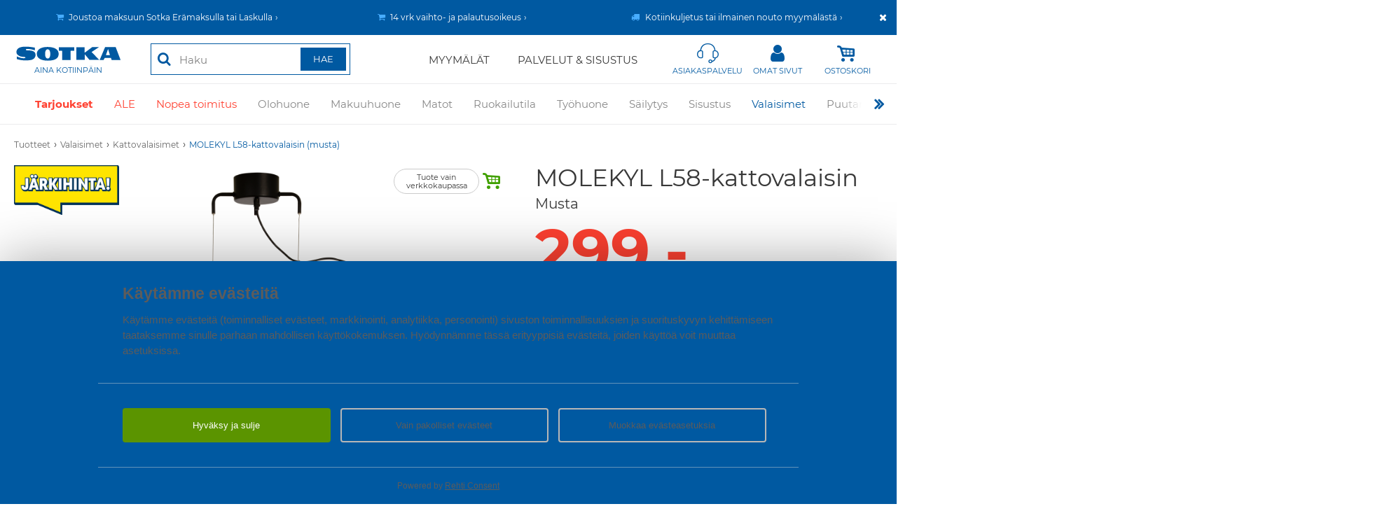

--- FILE ---
content_type: text/html; charset=UTF-8
request_url: https://www.sotka.fi/tuotteet/tuote/1662/44260/molekyl-l58-kattovalaisin-musta
body_size: 171281
content:
<!DOCTYPE html>
<html lang="fi">
<head>
<meta charset="UTF-8">
<meta http-equiv="X-UA-Compatible" content="IE=edge,chrome=1">
<meta name="viewport" content="width=device-width, initial-scale=1, user-scalable=yes">
<meta name="generator" content="Tremedia Verkkokauppa 5.0">
<meta name="copyright" content="Sotka">
<meta name="author" content="Sotka">
<meta name="theme-color" content="#0059a1">
<meta name="description" content="7-osainen MOLEKYL-kattovalaisin, jonka tyylik&auml;s musta runko ja erikokoiset savunharmaat lasipallot muodostavat ajanhenkisen ja elegantin kokonaisuuden....">


<!-- Tremedia Verkkokauppa 5.0, user license number: 5001026 -->

<!-- Copyright (c) - Tremedia Ky - http://www.tremedia.fi -->

<title>MOLEKYL L58-kattovalaisin (musta) - Kattovalaisimet | Sotka</title>

<link rel="dns-prefetch" href="//fonts.googleapis.com"> 
<link rel="dns-prefetch" href="//fonts.gstatic.com"> 
<link rel="dns-prefetch" href="//www.googletagmanager.com">
<link rel="dns-prefetch" href="//www.sotka.fi">
<link rel="dns-prefetch" href="//www.facebook.com">
<link rel="dns-prefetch" href="//cdn.sotka.fi">
<link rel="dns-prefetch" href="//static.hotjar.com">

<link rel="apple-touch-icon" sizes="180x180" href="https://www.sotka.fi/apple-touch-icon.png?v=2">
<link rel="icon" type="image/png" sizes="32x32" href="https://www.sotka.fi/favicon-32x32.png?v=2">
<link rel="icon" type="image/png" sizes="16x16" href="https://www.sotka.fi/favicon-16x16.png?v=2">
<link rel="manifest" href="https://www.sotka.fi/site.webmanifest?v=2">
<link rel="shortcut icon" href="https://www.sotka.fi/favicon.ico?v=2">
<meta name="msapplication-TileColor" content="#da532c">

<style>	a,abbr,acronym,address,applet,article,aside,audio,b,big,blockquote,body,canvas,caption,center,cite,code,dd,del,details,dfn,div,dl,dt,em,embed,fieldset,figcaption,figure,footer,form,h1,h2,h3,h4,h5,h6,header,hgroup,html,i,iframe,img,ins,kbd,label,legend,li,mark,menu,nav,object,ol,output,p,pre,q,ruby,s,samp,section,small,span,strike,strong,sub,summary,sup,table,tbody,td,tfoot,th,thead,time,tr,tt,u,ul,var,video{margin:0;padding:0;border:0;font:inherit;vertical-align:baseline}article,aside,details,figcaption,figure,footer,header,hgroup,menu,nav,section{display:block}body{line-height:1}ol,ul{list-style:none}blockquote,q{quotes:none}blockquote:after,blockquote:before,q:after,q:before{content:'';content:none}table{border-collapse:collapse;border-spacing:0}@media print{#sisaltoalue #rajausalue,#wrapper>div:not(#sisaltoalue),footer,header{display:none}}.kiinni_seuraavaan{margin-bottom:0}.iso_linkki{display:inline-block;padding:15px 50px;border:1px solid #606060}	@font-face{font-family:flexslider-icon;src:url(fonts/flexslider-icon.eot);src:url(fonts/flexslider-icon.eot?#iefix) format("embedded-opentype"),url(fonts/flexslider-icon.woff) format("woff"),url(fonts/flexslider-icon.ttf) format("truetype"),url(fonts/flexslider-icon.svg#flexslider-icon) format("svg");font-weight:400;font-style:normal}.flex-container a:focus,.flex-container a:hover,.flex-slider a:focus,.flex-slider a:hover{outline:0}.flex-control-nav,.flex-direction-nav,.slides,.slides>li{margin:0;padding:0;list-style:none}.flex-pauseplay span{text-transform:capitalize}.flexslider{margin:0 auto!important;padding:0;box-sizing:border-box}.flexslider .slides>li{display:none;-webkit-backface-visibility:hidden}.no-js .flexslider .slides>li:first-child,html[xmlns] .flexslider .slides{display:block}.flexslider .slides:after{content:"\0020";display:block;clear:both;visibility:hidden;line-height:0;height:0}* html .flexslider .slides{height:1%}.flexslider,.flexslider_header,.isonosto_slider,.section_slider,.teaser_slider,.tuotekortti_slider{position:relative;zoom:1;display:none;opacity:0}#etusivu_nostotuotteet,.myymala_tarjoukset{position:relative;zoom:1}.teaser_slider{height:235px;margin-bottom:20px;overflow:hidden}#etusivu_nostotuotteet .slides,.flexslider .slides,.flexslider_header .slides,.myymala_tarjoukset .slides,.section_slider .slides,.teaser_slider .slides{zoom:1}#etusivu_nostotuotteet .slides img,.flexslider .slides img,.flexslider_header .slides img,.myymala_tarjoukset .slides img,.section_slider .slides img{height:auto}.flex-viewport{max-height:2000px;-webkit-transition:1s;-moz-transition:1s;-ms-transition:1s;-o-transition:1s;transition:1s}.loading .flex-viewport{max-height:300px}.flexcontrols,.tuotekortti_slidercontrols{position:relative}.flex-direction-nav a{text-decoration:none;display:block;width:72px;height:135px;margin:0;position:absolute;top:50%;z-index:1;overflow:hidden;opacity:1;cursor:pointer;transform:translateY(-50%)}.teaser_slider .flex-direction-nav a{width:72px;height:135px;margin:-25px 0 0}.tuotekortti_slidercontrols .flex-direction-nav a{position:absolute;top:82px;margin:0}.teaser_slider .flex-direction-nav .flex-prev{background:url('https://cdn.sotka.fi/images/selaus_vasen.png') no-repeat}.teaser_slider .flex-direction-nav .flex-next{background:url('https://cdn.sotka.fi/images/selaus_oikea.png') no-repeat}.flex-direction-nav .flex-disabled{opacity:0!important;cursor:default;pointer-events:none}.flex-pauseplay a{display:block;width:20px;height:20px;position:absolute;bottom:5px;left:10px;opacity:.8;z-index:10;overflow:hidden;cursor:pointer;color:#000}.flex-pauseplay a:before{font-family:flexslider-icon;font-size:20px;display:inline-block;content:"\f004"}.flex-control-thumbs img:hover,.flex-pauseplay a:hover,.flexslider_header .flex-direction-nav li a:hover{opacity:1}.flex-pauseplay a .flex-play:before{content:"\f003"}.flex-control-nav{width:100%;position:absolute;text-align:center;z-index:9;bottom:15px}.flex-control-nav li{margin:0 6px;display:inline-block;zoom:1}.flex-control-paging li a{width:11px;height:11px;display:block;cursor:pointer;-webkit-box-shadow:inset 0 0 3px rgba(0,0,0,.3);-moz-box-shadow:inset 0 0 3px rgba(0,0,0,.3);-o-box-shadow:inset 0 0 3px rgba(0,0,0,.3);box-shadow:inset 0 0 3px rgba(0,0,0,.3);-webkit-border-radius:20px;-moz-border-radius:20px;border-radius:20px;background:#fff;font-size:0}.flex-control-paging li a.flex-active{cursor:default}.flex-control-thumbs{margin:5px 0 0;position:static;overflow:hidden}.flex-control-thumbs li{width:25%;float:left;margin:0}.flex-control-thumbs img{width:100%;height:auto;display:block;opacity:.7;cursor:pointer;-webkit-transition:1s;-moz-transition:1s;-ms-transition:1s;-o-transition:1s;transition:1s}.flex-control-thumbs .flex-active{opacity:1;cursor:default}.flex-direction-nav li a{text-decoration:none!important}.flexslider_header .slides img{width:100%}.flexslider_header .flex-direction-nav li a{opacity:.6}.tuotekortti_slider,.tuotekortti_slider>div{height:274px}.tuotekortti_slider.popup,.tuotekortti_slider.popup>div{height:370px}.lisakuvat .flex-direction-nav .flex-next{width:28px;height:54px;right:0;background:url('https://cdn.sotka.fi/images/nuoli_oikea.gif') no-repeat}.lisakuvat .flex-direction-nav .flex-prev{width:28px;height:54px;left:0;background:url('https://cdn.sotka.fi/images/nuoli_vasen.gif') no-repeat}#ylakuvat .flex-direction-nav .flex-next,#ylakuvat .flex-direction-nav .flex-prev{width:80px;height:75px}.sub_offer_categories .flex-direction-nav .flex-next,.sub_offer_categories .flex-direction-nav .flex-prev{width:40px;height:75px}#ylakuvat .flex-direction-nav .flex-next,.sub_offer_categories .flex-direction-nav .flex-next{right:0;text-align:center}#ylakuvat .flex-direction-nav .flex-prev,.sub_offer_categories .flex-direction-nav .flex-prev{left:0;text-align:center}#ylakuvat .flex-direction-nav .flex-next:before,#ylakuvat .flex-direction-nav .flex-prev:before,.sub_offer_categories .flex-direction-nav .flex-next:before,.sub_offer_categories .flex-direction-nav .flex-prev:before{font-family:sotka_icon;font-size:70px;font-style:normal;font-weight:400;text-decoration:none;color:#fff;text-shadow:0 0 5px rgba(0,0,0,.5)}#ylakuvat .flex-direction-nav .flex-prev:before,.sub_offer_categories .flex-direction-nav .flex-prev:before{content:"\f104"}#ylakuvat .flex-direction-nav .flex-next:before,.sub_offer_categories .flex-direction-nav .flex-next:before{content:"\f105"}.isonosto_slider .flex-direction-nav .flex-next,.tuotekortti_slider .flex-direction-nav .flex-next{width:35px;height:50px;right:-37px;background:0 0}.isonosto_slider .flex-direction-nav .flex-prev,.tuotekortti_slider .flex-direction-nav .flex-prev{width:35px;height:50px;left:-37px;background:0 0}.section_slider .flex-direction-nav .flex-next{width:35px;height:50px;right:-37px}.isonosto_slider .flex-direction-nav .flex-next:after,.section_slider .flex-direction-nav .flex-next:after,.tuotekortti_slider .flex-direction-nav .flex-next:after{position:relative;top:-13px;left:0;color:#484848;content:"\f105";font-family:sotka_icon;font-size:70px;font-style:normal;font-weight:400;text-decoration:none;line-height:normal}.isonosto_slider .flex-direction-nav .flex-prev:after,.section_slider .flex-direction-nav .flex-prev:after,.tuotekortti_slider .flex-direction-nav .flex-prev:after{position:relative;top:-13px;left:0;color:#484848;content:"\f104";font-family:sotka_icon;font-size:70px;font-style:normal;font-weight:400;text-decoration:none;line-height:normal}.section_slider .flex-direction-nav .flex-prev{width:35px;height:50px;left:-37px;text-align:right}@media screen and (max-width:1568px){#baynote_products .flex-direction-nav .flex-next,.isonosto_slider .flex-direction-nav .flex-next,.tuotekortti_slider .flex-direction-nav .flex-next{right:0}#baynote_products .flex-direction-nav .flex-prev,.isonosto_slider .flex-direction-nav .flex-prev,.tuotekortti_slider .flex-direction-nav .flex-prev{left:0}.lisakuvat .flex-direction-nav .flex-next{right:-8px}.lisakuvat .flex-direction-nav .flex-prev{left:-8px}.section_slider .flex-direction-nav .flex-next{right:-12px}.section_slider .flex-direction-nav .flex-prev{left:-12px}}@media screen and (max-width:1024px){.flex-direction-nav .flex-next,.flex-direction-nav .flex-prev{width:36px;height:67.5px;background-size:cover}.flex-direction-nav .flex-prev{left:15px}.flex-direction-nav .flex-next{right:15px}}@media screen and (max-width:768px){.flex-direction-nav .flex-next,.flex-direction-nav .flex-prev{width:24px;height:45px;background-size:cover}.flex-direction-nav .flex-prev{left:5px}.flex-direction-nav .flex-next{right:5px}}.flex-control-paging li a.flex-active,.flex-control-paging li a:hover{background:#8fb8ca}div.tuotekortti_slider .flex-next,div.tuotekortti_slider .flex-prev{width:25px!important}@media screen and (max-width:767px){#ylakuvat .flex-control-nav{display:none}#ylakuvat .flex-direction-nav .flex-prev,.sub_offer_categories .flex-direction-nav .flex-prev{width:37px;text-align:left;padding-left:3px}#ylakuvat .flex-direction-nav .flex-next,.sub_offer_categories .flex-direction-nav .flex-next{width:37px;text-align:right;padding-right:3px}.tuotekortti_slider.popup,.tuotekortti_slider.popup>div{height:309px}}.mfp-bg,.mfp-wrap{position:fixed;left:0;top:0}.mfp-bg,.mfp-container,.mfp-wrap{height:100%;width:100%}.mfp-container:before,.mfp-figure:after{content:''}.mfp-bg{z-index:100001;overflow:hidden;background:#0b0b0b;opacity:.5}.mfp-wrap{z-index:100002;outline:0!important;-webkit-backface-visibility:hidden}.mfp-container{text-align:center;position:absolute;left:0;top:0;padding:0 8px;-webkit-box-sizing:border-box;-moz-box-sizing:border-box;box-sizing:border-box}.mfp-container:before{display:inline-block;height:100%;vertical-align:middle}.mfp-align-top .mfp-container:before{display:none}.mfp-content{position:relative;display:inline-block;vertical-align:middle;margin:0 auto;text-align:left;z-index:1045;min-height:250px}.mfp-close,.mfp-preloader{text-align:center;position:absolute}.mfp-ajax-holder .mfp-content,.mfp-inline-holder .mfp-content{width:100%;cursor:auto}.mfp-ajax-cur{cursor:progress}.mfp-auto-cursor .mfp-content{cursor:auto}.mfp-arrow,.mfp-close,.mfp-counter,.mfp-preloader{-webkit-user-select:none;-moz-user-select:none;user-select:none}.mfp-loading.mfp-figure{display:none}.mfp-hide{display:none!important}.mfp-preloader{color:#ccc;top:50%;width:auto;margin-top:-.8em;left:8px;right:8px;z-index:1044}.mfp-preloader a{color:#ccc}.mfp-close,.mfp-preloader a:hover{color:#fff}.mfp-s-error .mfp-content,.mfp-s-ready .mfp-preloader{display:none}button.mfp-arrow,button.mfp-close{overflow:visible;cursor:pointer;border:0;-webkit-appearance:none;display:block;outline:0;padding:0;z-index:1046;-webkit-box-shadow:none;box-shadow:none}button.mfp-close{background:0 0}button::-moz-focus-inner{padding:0;border:0}.mfp-close{width:44px;height:44px;line-height:44px;right:0;top:0;text-decoration:none;opacity:.65;padding:0 0 18px 10px;font-style:normal;font-size:28px;font-family:Arial,Baskerville,monospace}.mfp-close:focus,.mfp-close:hover{opacity:1}.mfp-close:active{top:1px}.mfp-close-btn-in .mfp-close{color:#333}.mfp-iframe-holder .mfp-close,.mfp-image-holder .mfp-close{color:#fff;right:-6px;text-align:right;padding-right:6px;width:100%}.mfp-counter{position:absolute;top:0;right:0;color:#ccc;font-size:12px;line-height:18px;white-space:nowrap}.mfp-figure,img.mfp-img{line-height:0}.mfp-arrow{position:absolute;opacity:.65;margin:-55px 0 0;top:50%;padding:0;width:90px;height:135px;-webkit-tap-highlight-color:transparent}.mfp-arrow:active{margin-top:-54px}.mfp-arrow:focus,.mfp-arrow:hover{opacity:1}.mfp-arrow .mfp-a,.mfp-arrow .mfp-b{content:'';display:block;width:0;height:0;position:absolute;left:0;top:0;margin-top:35px;margin-left:35px;border:inset transparent}.mfp-arrow .mfp-a{border-top-width:13px;border-bottom-width:13px;top:8px}.mfp-arrow .mfp-b{border-top-width:21px;border-bottom-width:21px;opacity:.7}.mfp-arrow-left{left:0}.mfp-arrow-left .mfp-a{border-right:17px solid #fff;margin-left:31px}.mfp-arrow-left .mfp-b{margin-left:25px;border-right:27px solid #3f3f3f}.mfp-arrow-right{right:0}.mfp-arrow-right .mfp-a{border-left:17px solid #fff;margin-left:39px}.mfp-arrow-right .mfp-b{border-left:27px solid #3f3f3f}.mfp-iframe-holder{padding-top:40px;padding-bottom:40px}.mfp-iframe-holder .mfp-content{line-height:0;width:100%;max-width:900px}.mfp-image-holder .mfp-content,img.mfp-img{max-width:100%}.mfp-iframe-holder .mfp-close{top:-40px}.mfp-iframe-scaler{width:100%;height:0;overflow:hidden;padding-top:56.25%}.mfp-iframe-scaler iframe{position:absolute;display:block;top:0;left:0;width:100%;height:100%;box-shadow:0 0 8px rgba(0,0,0,.6);background:#fff}.mfp-figure:after,img.mfp-img{width:auto;height:auto;display:block}img.mfp-img{-webkit-box-sizing:border-box;-moz-box-sizing:border-box;box-sizing:border-box;padding:40px 0;margin:0 auto}.mfp-figure:after{position:absolute;left:0;top:40px;bottom:40px;right:0;z-index:-1;box-shadow:0 0 8px rgba(0,0,0,.6);background:#f9f9f9}.mfp-figure small{color:#bdbdbd;display:block;font-size:12px;line-height:14px}.mfp-figure figure{margin:0}.mfp-bottom-bar{margin-top:-36px;position:absolute;top:100%;left:0;width:100%;cursor:auto}.mfp-title{text-align:left;line-height:18px;color:#f3f3f3;word-wrap:break-word;padding-right:36px}.mfp-gallery .mfp-image-holder .mfp-figure{cursor:pointer}@media screen and (max-width:800px) and (orientation:landscape),screen and (max-height:300px){.mfp-img-mobile .mfp-image-holder{padding-left:0;padding-right:0}.mfp-img-mobile img.mfp-img{padding:0}.mfp-img-mobile .mfp-figure:after{top:0;bottom:0}.mfp-img-mobile .mfp-figure small{display:inline;margin-left:5px}.mfp-img-mobile .mfp-bottom-bar{background:rgba(0,0,0,.6);bottom:0;margin:0;top:auto;padding:3px 5px;position:fixed;-webkit-box-sizing:border-box;-moz-box-sizing:border-box;box-sizing:border-box}.mfp-img-mobile .mfp-bottom-bar:empty{padding:0}.mfp-img-mobile .mfp-counter{right:5px;top:3px}.mfp-img-mobile .mfp-close{top:0;right:0;width:35px;height:35px;line-height:35px;background:rgba(0,0,0,.6);position:fixed;text-align:center;padding:0}}@media all and (max-width:900px){.mfp-arrow{-webkit-transform:scale(.75);transform:scale(.75)}.mfp-arrow-left{-webkit-transform-origin:0;transform-origin:0}.mfp-arrow-right{-webkit-transform-origin:100%;transform-origin:100%}.mfp-container{padding-left:6px;padding-right:6px}}.mfp-ie7 .mfp-img{padding:0}.mfp-ie7 .mfp-bottom-bar{width:600px;left:50%;margin-left:-300px;margin-top:5px;padding-bottom:5px}.mfp-ie7 .mfp-container{padding:0}.mfp-ie7 .mfp-content{padding-top:44px}.mfp-ie7 .mfp-close{top:0;right:0;padding-top:0}.mfp-iframe-holder .mfp-content{max-width:1300px;height:90%}.kysy_tuotetta_myymalasta-class .mfp-close,.kysy_tuotetta_myymalasta-class iframe{max-width:99%!important;max-height:99%!important;margin:1% auto;padding:0;right:0;left:0}@media all and (min-width:768px){.mfp-iframe-holder .mfp-content{height:auto}}@media all and (min-width:1000px){.kysy_tuotetta_myymalasta-class .mfp-close,.kysy_tuotetta_myymalasta-class iframe{max-width:1300px!important;max-height:820px!important;margin:1% auto;padding:0;right:0;left:0}}.tilaa_uutiskirje{max-width:750px;background-color:#fff;right:0;left:0;margin:auto;position:relative;padding:40px}.tilaa_uutiskirje .mfp-close{position:absolute}.mfp-content.noheightset{height:90%!important}.mfp-content .nayta-3d-malli-class iframe{background-color:#e6e6e6}.ajax_popup .mfp-container{padding:0}.ajax_popup .mfp-container .mfp-content{max-width:980px;padding:20px;margin-top:30px}.ajax_popup .mfp-container button.mfp-close{right:calc(20px + 5px);top:calc(-44px + 20px);color:#fff}.ajax_popup .mfp-container button.mfp-close:before{content:'Sulje';font-size:14px;vertical-align:middle;line-height:unset;position:relative;top:-2px;margin-right:5px}	
@font-face {
	font-family: Montserrat;
	font-style: normal;
  	font-weight: 400;
	src: url('https://cdn.sotka.fi/css/fonts/montserrat/montserrat-regular.ttf');
	src: url('https://cdn.sotka.fi/css/fonts/montserrat/montserrat-regular.woff2') format('woff2'),
		url('https://cdn.sotka.fi/css/fonts/montserrat/montserrat-regular.ttf') format('truetype');
	unicode-range: U+0000-00FF, U+0131, U+0152-0153, U+02BB-02BC, U+02C6, U+02DA, U+02DC, U+2000-206F, U+2074, U+20AC, U+2122, U+2191, U+2193, U+2212, U+2215, U+FEFF, U+FFFD;
}
@font-face {
  font-family: 'Montserrat';
  font-style: normal;
  font-weight: 700;
	src: url('https://cdn.sotka.fi/css/fonts/montserrat/montserrat-bold.ttf');
	src: url('https://cdn.sotka.fi/css/fonts/montserrat/montserrat-bold.woff2') format('woff2'),
		url('https://cdn.sotka.fi/css/fonts/montserrat/montserrat-bold.ttf') format('truetype');
  unicode-range: U+0000-00FF, U+0131, U+0152-0153, U+02BB-02BC, U+02C6, U+02DA, U+02DC, U+2000-206F, U+2074, U+20AC, U+2122, U+2191, U+2193, U+2212, U+2215, U+FEFF, U+FFFD;
}

</style>

<style>:root{--color-blue:#0059a1;--color-cart-green:#40a000;--color-yellow:#ffde16;--color-offer-red:#ff4131}html{-webkit-text-size-adjust:100%;-webkit-tap-highlight-color:rgba(233,229,228,0.5);height:100%}body{font-family:Montserrat,sans-serif;font-size:14px;color:#383838;font-weight:400;font-style:normal;height:100%;text-align:center;background:#fff;overflow-x:hidden}body div.maksupeitto{position:fixed;top:0;left:0;width:100%;height:100%;background:url('https://cdn.sotka.fi/templates/sotka/images/peite.png');z-index:999;display:none}#stickywrapper.header-order-saved>header#header{position:relative}p{margin-bottom:20px;line-height:1.4}p.hide_this_in_print{margin-bottom:0}strong{font-weight:700}em{font-style:italic}.smaller{font-size:.85em}.bigger{font-size:1.2em}.naviruksi{display:none}#tuote_popup ul,#tuotekuvaus_alue ul,#tuotetiedot_alue ul,.tekstialue ul,div.myyntiteksti ul,div.pagesectioncontainer ul{margin-bottom:25px}#tuote_popup ul li,#tuotekuvaus_alue ul li,#tuotetiedot_alue ul li,.store_info_wrapper ul li,.tekstialue ul li,div.myyntiteksti ul li,div.pagesectioncontainer:not(.section_slider):not(.pslider):not(.timer_section):not(.product_recommendation) ul li{position:relative;line-height:1.4;list-style-type:none;margin-bottom:1px;padding-left:15px;overflow:hidden;zoom:1}#tuote_popup ul li:before,#tuotekuvaus_alue ul li:before,#tuotetiedot_alue ul li:before,.store_info_wrapper ul li:before,.tekstialue ul li:before,div.myyntiteksti ul li:before,div.pagesectioncontainer:not(.section_slider):not(.pslider):not(.timer_section):not(.product_recommendation) ul li:before{content:'\f111';position:absolute;left:0;top:6px;color:var(--color-blue);font-family:sotka_icon;font-size:.4em;font-style:normal;font-weight:400;text-decoration:none;vertical-align:middle}.tekstialue ul li{background-image:none;list-style:inside}div.pagesectioncontainer.pslider ul li,div.pagesectioncontainer.section_slider ul li{margin:0;line-height:1;background:0 0;padding:0}#tuote_popup ol,#tuotekuvaus_alue ol,#tuotetiedot_alue ol,.store_info_wrapper ol,.tekstialue ol,div.myyntiteksti ol,div.pagesectioncontainer ol{margin-bottom:25px}.store_info_wrapper ol{padding-left:5px}#tuote_popup ol li,#tuotekuvaus_alue ol li,#tuotetiedot_alue ol li,.store_info_wrapper ol li,.tekstialue ol li,div.myyntiteksti ol li,div.pagesectioncontainer ol li{margin-left:30px;list-style-type:decimal;line-height:1.4;list-style-position:outside}#sisaltoalue.etusivu div.pagesectioncontainer{padding-top:40px}#sisaltoalue.etusivu div.pagesectioncontainer~div.pagesectioncontainer{padding-top:0}#sisaltoalue.peitto{z-index:1000}#sisaltoalue.loading #shopping_cart_container{position:relative}#sisaltoalue.loading #shopping_cart_container:before,.toimintobox.save-loading:before{position:absolute;content:'';width:100%;height:100%;background:#ffffff9c;z-index:1}.toimintobox.save-loading:before{width:calc(100% - 20px);height:calc(100% - 30px)}#sisaltoalue.loading #shopping_cart_container:after,.toimintobox.save-loading:after{content:'\f110';font-family:sotka_icon;-webkit-animation:1s steps(8) infinite fa-spin;animation:1s steps(8) infinite fa-spin;font-size:25px;position:fixed;top:50%;left:50%;margin-left:-12px;margin-top:-15px;z-index:2;color:#c5c5c5}#sisaltoalue.loading #shopping_cart_container>*,.toimintobox.save-loading>*{filter:blur(2px)}#sisaltoalue.loading #summary_header button[name=btn_prev]{opacity:.2;pointer-events:none;user-select:none}.ol_inside ol li{margin-left:5px!important;list-style-position:inside!important}div.read_more_section{display:none}p.read_more_link{display:inline-block;cursor:pointer;color:var(--color-blue)}p.read_more_link:hover{text-decoration:underline}p.read_more_link.center{display:block}a,a:link,a:visited{color:#383838;text-decoration:underline;outline:0}a:active,a:hover{text-decoration:none;outline:0}a.r:link,a.r:visited{text-decoration:none}a.r:active,a.r:hover{text-decoration:underline}a.korostus{color:var(--color-blue)!important}area,img{outline:0}div.pagesectioncontainer a:link,div.pagesectioncontainer a:visited{color:var(--color-blue);text-decoration:underline}div.pagesectioncontainer a:hover,div.pagesectioncontainer a:visited{text-decoration:none}a.tel:link,a.tel:visited{color:#383838!important;text-decoration:none!important}sup{font-size:.7em;position:relative;top:-.3em}@media all and (-ms-high-contrast:none),(-ms-high-contrast:active){sup{top:-.5em}}.linktext{color:#666;text-decoration:none}.nw{white-space:nowrap}div{-webkit-box-sizing:border-box;box-sizing:border-box}div.clear{clear:both;font-size:0;height:0;line-height:0}.last{margin-right:0!important}a.kaikki_matot_banneri{background-image:url('https://cdn.sotka.fi/templates/sotka/images/kaikki-matot-mobiili-06072017.jpg');width:469px;height:130px;display:block}img.left{float:left}img.right{float:right}img{outline:0;max-width:100%;height:auto;vertical-align:middle;-ms-interpolation-mode:bicubic;image-rendering:optimizeQuality}svg{outline:0;max-width:100%;height:auto;vertical-align:middle}div.products_heading_wrapper>a,h1{font-weight:400;font-size:27px;margin-bottom:30px;line-height:1.2}h1+a#seo_toggle{padding:10px}h1+a#seo_toggle>img{margin-top:-10px;-webkit-transition:-webkit-transform .5s;transition:transform .5s;transition:transform .5s,-webkit-transform .5s}h1+a#seo_toggle.open img{-webkit-transform:rotate(90deg);transform:rotate(90deg)}h2{font-weight:400;font-size:22px;margin-bottom:20px;line-height:1.2}h2.on_image{position:absolute;top:20px;left:20px}div.pagesectioncontainer h3{line-height:1.4}h3{font-weight:400;font-size:17px;margin-bottom:15px;line-height:1.2}.anchor{position:absolute;left:-9999em;display:block;margin-top:-45px;padding-bottom:45px}.background_sotkablue{background-color:#00aac8;color:#fff}.circle_w_icon{width:35px;height:35px;line-height:35px;text-align:center;border-radius:50%}.left{text-align:left}.center{text-align:center}.right{text-align:right}.offline{color:#c00}.required{color:red;font-weight:700}.note{font-size:11px;color:#666}.done{padding:15px 45px;border-radius:5px;background:url('https://cdn.sotka.fi/templates/sotka/images/done.png') 15px center no-repeat #e6ffe6;box-shadow:0 0 2px #080;color:#080}.error{padding:15px 45px;border-radius:5px;background:url('https://cdn.sotka.fi/templates/sotka/images/error.png') 15px center no-repeat #ffe8e8;box-shadow:0 0 2px #c00;color:#c00}.notice{padding:15px 45px;border-radius:5px;background:url('https://cdn.sotka.fi/templates/sotka/images/notice.png') 15px center no-repeat #fff7d7;box-shadow:0 0 2px #caa200;color:#856100}.done p,.error p{margin:0}.highlight{color:var(--color-blue)}.hyphenate{overflow-wrap:break-word;word-wrap:break-word;-webkit-hyphens:auto;-ms-hyphens:auto;hyphens:auto}button,formfield,input,select,textarea{background-color:#fff;font-family:Montserrat,sans-serif;font-size:14px;color:#383838;font-weight:400;border:1px solid #383838;outline:0}button,input[type=email],input[type=number],input[type=password],input[type=submit],input[type=tel],input[type=text],textarea{-webkit-appearance:none;border-radius:0}select{border-radius:0}::-webkit-input-placeholder{color:#828282}:-moz-placeholder{color:#828282}::-moz-placeholder{color:#828282}:-ms-input-placeholder{color:#828282}input[type=tel]::-webkit-input-placeholder,input[type=tel]::placeholder{font-style:italic}input[type=email],input[type=number],input[type=password],input[type=tel],input[type=text],select,textarea{height:35px;width:100%;-webkit-box-sizing:border-box;box-sizing:border-box;padding:0 10px;border:1px solid #e5e5e5;background:#f9f9f9;display:block}textarea{height:100px;padding-top:10px;padding-bottom:10px;resize:none;overflow:auto;line-height:1.4}label+div.styled_select,label+input,label+textarea{margin-top:5px}.deleted,a.deleted,a.deleted:active,a.deleted:hover,a.deleted:link,a.deleted:visited,h1.deleted{text-decoration:line-through}div.pagesectioncontainer:not(.timer_section){padding:0;margin:0 0 40px}div.pagesectioncontainer.video,div.pagesectioncontainer.video div.left_column{margin-bottom:40px}div.pagesectioncontents{margin:0;padding:0}div.left_column,div.right_column{padding:0;margin:0}div.pagesectioncontainer img.lazyload{opacity:0;-webkit-transition:opacity .5s;transition:opacity .5s}div.flockler-posts img,div.pagesectioncontainer #flockler_container img,div.pagesectioncontainer img.lazyloaded,figure>img{opacity:1;-webkit-transition:opacity .5s;transition:opacity .5s}.sectionimageleft,.sectionimageright{display:block;padding-bottom:25px;text-align:center}.sectionimageonlyleft{text-align:left;padding-bottom:25px}.sectionimageonlycenter{text-align:center;padding-bottom:25px}.sectionimageonlyright{text-align:right;padding-bottom:25px}.sectionimagesonly{padding-bottom:25px}.sectionimagesonly div.left,.sectionimagesonly div.right{text-align:center}.sectionimagesonly div.left+div.right{margin-top:20px}div.pagesectioncontainer div.image_container{position:relative;display:inline-block}.kuvateksti,p.kuvateksti{color:#666;font-size:.9em;padding:5px 0;text-align:center;margin:0}.kuvateksti.desktop{display:none}@media(min-width:768px){.kuvateksti.desktop{display:block}.kuvateksti.mobile{display:none}}div.section_slider div.slider_image{width:240px;float:left;padding:0 10px;-webkit-box-sizing:border-box;box-sizing:border-box;text-align:center}div.section_slider:not(.big) img{max-width:240px;max-height:200px;margin:0 auto}div.section_slider.big div.slider_image{width:100%;position:relative}div.section_slider:not(.big) div.slider_image>a+*,div.section_slider:not(.big) div.slider_image>img+*{margin-top:5px;margin-bottom:0;font-size:12px}div.pagesectioncontainer div.image_container div.on_image,div.section_slider.big div.slider_image div.on_image{position:absolute;width:80%;top:50%;left:50%;transform:translate(-50%,-50%);pointer-events:none;text-align:center}div.pagesectioncontainer div.image_container div.on_image :not(a),div.section_slider.big div.slider_image div.on_image :not(a){color:#fff;margin:0;line-height:1.2;font-size:16px;font-weight:700;text-transform:uppercase;text-shadow:0 0 5px rgba(0,0,0,.4)}div.pagesectioncontainer div.image_container div.on_image *+* a,div.section_slider.big div.slider_image div.on_image *+* a{margin-top:20px}div.pagesectioncontainer div.image_container div.on_image a,div.section_slider.big div.slider_image div.on_image a{display:inline-block;padding:10px 20px;border:1px solid #fff;color:#fff;font-size:10px;font-weight:400;text-transform:uppercase;text-decoration:none;text-shadow:0 0 5px rgba(0,0,0,.75);-webkit-box-shadow:0 0 2px rgba(0,0,0,.25);box-shadow:0 0 2px rgba(0,0,0,.25);background-color:rgba(255,255,255,.1);-webkit-transition:.5s ease-out;transition:.5s ease-out;pointer-events:auto}div.pagesectioncontainer div.image_container div.on_image a::after,div.section_slider.big div.slider_image div.on_image a::after{content:' ›'}div.pagesectioncontainer div.image_container div.on_image a:hover,div.section_slider.big div.slider_image div.on_image a:hover{background-color:#fff;border-color:transparent;color:#000;text-shadow:none}@media screen and (min-width:600px) and (max-width:807px),screen and (min-width:1024px) and (max-width:1107px),screen and (min-width:1560px){#sisalto div.section_slider.big div.slider_image div.on_image :not(a),#tuotelistaus div.section_slider.big div.slider_image div.on_image :not(a){font-size:24px}#sisalto div.section_slider.big div.slider_image div.on_image a,#tuotelistaus div.section_slider.big div.slider_image div.on_image a{font-size:14px}}@media screen and (min-width:600px) and (max-width:807px),screen and (min-width:1240px){#etusivun_nostot div.section_slider.big div.slider_image div.on_image :not(a),#sisaltoalue.etusivu div.section_slider.big div.slider_image div.on_image :not(a){font-size:24px}#etusivun_nostot div.section_slider.big div.slider_image div.on_image a,#sisaltoalue.etusivu div.section_slider.big div.slider_image div.on_image a{font-size:14px}}.thumbborder,img.thumbborder{border:1px solid #666}.galleryimage{height:100px;float:left;margin:0 10px 10px 0}td.huombox{background-color:#d8eafb;border:1px solid #003466;padding:10px;vertical-align:middle}td.huombox p{margin-top:.5em;margin-bottom:.5em}td.notice{background-color:#fbedbb;border:1px solid #999;padding:10px;vertical-align:middle}td.notice p{margin-top:.5em;margin-bottom:.5em;color:#333}#uutisnavi{float:right;padding-top:10px;line-height:1.2}#uutisnavi a:link,#uutisnavi a:visited{text-decoration:none}#uutisnavi a.on,#uutisnavi a:hover,#uutisnavi a:visited{text-decoration:underline}p.newsaika{margin-bottom:5px;font-size:14px}table.attachment_table{margin:0}table.attachment_table td{vertical-align:middle}table.attachment_table td.icon{width:35px}table.attachment_table p{margin:0;font-size:12px}div.listauutinen{padding-bottom:30px}@media screen and (min-width:768px){body.scrolling{pointer-events:none}div.listauutinen{width:45%;margin-right:5%;float:left}}ol.searchresults li{margin:0 0 20px 20px;line-height:1.4;list-style-type:decimal}a.searchresultname,a.searchresultname:link,a.searchresultname:visited{font-size:15px;text-decoration:none;color:#000}a.searchresultname:active,a.searchresultname:hover{text-decoration:underline}a.searchresult,a.searchresult:link,a.searchresult:visited{color:#666;text-decoration:underline;overflow-wrap:break-word}a.searchresult:active,a.searchresult:hover{text-decoration:none}td.header,tr.otsakkeet{background-color:Gray}td.header,tr.otsakkeet td{padding:2px;border-left:1px solid #fff;border-right:1px solid #fff}table.edit{margin-bottom:20px}table.edit img{max-width:none}table.edit td{padding:2px}table.edit p,td.header p,td.tuoteheader p,tr.otsakkeet td p{margin:0}td.header p,tr.otsakkeet td p{color:#fff}td.header a,td.header a:link,td.header a:visited{color:#fff;text-decoration:underline}td.header a:active,td.header a:hover{color:#fff;text-decoration:none}td.colored{background-color:#f0f0f0}table.edit a:link,table.edit a:visited{text-decoration:none;display:block}table.edit a:active,table.edit a:hover{text-decoration:underline}.cd-top{display:inline-block;height:37px;width:37px;position:fixed;z-index:9;bottom:15px;left:15px;overflow:hidden;text-decoration:none!important;background-color:#777;border-radius:50%;visibility:hidden;opacity:0;-webkit-transition:opacity .3s,visibility 0s .3s;transition:opacity .3s,visibility 0s .3s}.cd-top>span{position:relative;display:block;height:100%;text-align:center}.cd-top>span:after{position:relative;top:5px;color:#fff;content:'\e829';font-family:sotka_icon;font-size:1.7em;font-style:normal;font-weight:400;text-decoration:inherit}.cd-top.cd-fade-out,.cd-top.cd-is-visible,.no-touch .cd-top:hover{-webkit-transition:opacity .3s,visibility;transition:opacity .3s,visibility}.cd-top.cd-is-visible{visibility:visible;opacity:1}.cd-top.cd-fade-out{opacity:.5}.no-touch .cd-top:hover{background-color:#e86256;opacity:1}input.custom_checkbox{width:25px;height:25px;margin:0;padding:0;opacity:0;cursor:pointer;border:none;float:left}input.custom_radio{width:20px;height:20px;margin:0;padding:0;opacity:0;cursor:pointer;border:none;float:left}input.custom_checkbox+label{display:block;margin-left:-25px;padding-left:35px;background:url('https://cdn.sotka.fi/templates/sotka/images/checkbox.png') no-repeat;line-height:25px;height:25px;float:none}input.custom_radio+label{display:block;margin-left:-20px;padding-left:30px;background:url('https://cdn.sotka.fi/templates/sotka/images/radiobutton.png') no-repeat;line-height:20px;height:20px;float:none}input.custom_checkbox:checked+label{background-position:0 -25px}input.custom_radio:checked+label{background-position:0 -20px}input.custom_checkbox+label.custom_pitka{margin-top:-25px;margin-left:0;line-height:1.4}input.custom_radio+label.custom_pitka{margin-top:-20px;margin-left:0;line-height:1.4}#slider-range{margin:10px 9px}#slider-range .ui-slider-handle{margin-left:-9px;width:18px;height:18px;background:#4ba2a9;border-radius:9px;outline:0;border:none}.tooltip{-webkit-box-shadow:none!important;box-shadow:none!important;background:#f9f9f9!important;border:1px solid #ccc!important;border-radius:5px!important;font-size:.9em!important;line-height:1.4!important;font-family:Montserrat,sans-serif!important;text-align:left!important}.tooltip_plussa{-webkit-box-shadow:none!important;box-shadow:none!important;background:url('https://cdn.sotka.fi/templates/sotka/images/k-plussa-100.png') 10px 10px no-repeat #f9f9f9!important;border:1px solid #ccc!important;border-radius:5px!important;font-size:13px!important;line-height:1.2!important;font-family:Montserrat,sans-serif!important;text-align:left!important;padding-top:35px!important}.ui-widget-shadow{opacity:1;filter:Alpha(Opacity=100)}#acceptCookies{position:fixed;bottom:0;width:100%;background:rgba(0,89,161,.85);z-index:9999;padding:10px 0}#acceptCookies p{max-width:1024px;text-align:left;margin:0 auto;-webkit-box-sizing:border-box;box-sizing:border-box;padding:0 70px 0 10px;color:#fff;overflow:hidden;zoom:1;font-size:13px}#acceptCookies a i{float:left;width:31px;height:31px;margin:0 20px 10px 0;background-color:#fff;color:var(--color-blue);font-size:1.7em}#acceptCookies a{color:#fff}@media screen and (min-width:740px){#acceptCookies p{padding:0 250px 0 20px}}@media screen and (min-width:768px){#acceptCookies p{padding:0 250px 0 20px}}@media screen and (min-width:1024px){#acceptCookies p{padding:0 250px 0 30px}#acceptCookies p a img{margin:0}}@media screen and (min-width:1044px){#acceptCookies p{padding:0 150px 0 30px}}@media screen and (min-width:1350px){#acceptCookies p{padding:0}}.bg_color_fb{background-color:#3a5898!important}.bg_color_insta{background-color:#e6007e!important}.bg_color_twitter{background-color:#00acee!important}.bg_color_whats{background-color:#25d066!important}.bg_color_pin{background-color:#cb2028!important}.bg_color_gp{background-color:#d34836!important}.sisalto .created-date{background:url('https://cdn.sotka.fi/templates/sotka/images/paivamaara-ikoni.png') left center no-repeat;padding-left:25px;font-size:13px;min-height:18px;line-height:18px;color:#cbced1}pre{text-align:left;font-family:Helvetica,serif}div.pagesectioncontainer.faq{margin-bottom:0}div.pagesectioncontainer.faq h2,div.pagesectioncontainer.faq h3{cursor:pointer;position:relative}div.pagesectioncontainer.faq div.answer,div.pagesectioncontainer.faq div.faqs{display:none}div.pagesectioncontainer.faq h2{background:#eaedf2;text-transform:uppercase;padding:10px 50px 10px 0;font-size:22px;line-height:1.2}div.pagesectioncontainer.faq h2::after{content:'\e802';font-family:sotka_icon;display:inline-block;position:absolute;right:15px}div.pagesectioncontainer.faq h2.open::after{content:'\e803'}div.pagesectioncontainer.faq h3{border-bottom:2px solid #ccc;font-size:18px;font-weight:700;padding-right:40px}div.pagesectioncontainer.faq h3::after{content:'\e802';font-family:sotka_icon;position:absolute;right:15px}div.pagesectioncontainer.faq h3.open::after{content:'\e803'}div.pagesectioncontainer.faq div.faqs{padding-bottom:20px}@media screen and (max-width:599px){div.pagesectioncontainer.faq h2{padding-left:10px;font-size:18px}div.pagesectioncontainer.faq h3{font-size:14px}}@media screen and (min-width:600px){div.pagesectioncontainer div.image_container div.on_image :not(a){font-size:1.6em}div.pagesectioncontainer div.image_container div.on_image a{font-size:17px}div.pagesectioncontainer.faq h2::before{content:'\e810';font-family:sotka_icon;margin:0 15px;color:#fff;font-size:20px;line-height:1.2}div.pagesectioncontainer.faq div.answer,div.pagesectioncontainer.faq h3{margin-left:40px}}body#admin{padding-top:0;overflow-x:hidden}html.noscroll body{overflow-y:hidden}header#header{background:#fff;padding:0;text-align:left;position:fixed;z-index:10;-webkit-box-sizing:border-box;box-sizing:border-box;width:100%;margin-top:-135px}header#header:not(.sticky){height:85px}#stickywrapper.links_off header#header{margin-top:-85px}body#admin header#header{margin-top:-50px;position:relative}header#header #navialue1{height:37px;background-color:#0159a1}header#header #navialue2{max-width:1520px;margin:0 auto;height:48px;position:relative;background-color:#0159a1;-webkit-transition:height .5s;transition:height .5s}header#header div.logo{width:90px;height:40px;position:absolute;top:0;left:10px;z-index:12}header#header.sticky div.logo{top:2px}header#header div.logo a{display:block;text-align:center;text-decoration:none}header#header div.logo a span.slogan{display:none}header#header div.logo .logo{width:155px;height:43px}header#header div.korit{position:absolute;top:0;right:0;width:100%;text-align:right;z-index:11}#navialue2 .korit .slicknav_nav{position:absolute;background-color:#fff;padding:0;-webkit-box-sizing:border-box;box-sizing:border-box;line-height:30px;width:100%;left:0;text-align:left;text-transform:uppercase;text-decoration:none;-webkit-box-shadow:0 4px 4px rgba(0,0,0,.15);box-shadow:0 4px 4px rgba(0,0,0,.15)}#navialue2 .korit .slicknav_open{background-color:var(--color-blue);color:#fff}#navialue2 .korit .slicknav_nav a{text-decoration:none;font-size:13px;font-weight:500;color:#383838}header#header div.korit>div{position:relative;display:inline-block;vertical-align:top;height:40px}header#header div.korit #muistilista_box{display:none}#asiakas_navi>ul>li>a,#info_navi>ul>li>a,header#header div.korit>div>a{position:relative;display:block;height:40px;padding:0 10px 0 40px;line-height:40px;text-decoration:none;text-transform:uppercase;font-size:10px}header#header.sticky #asiakas_navi>ul>li>a,header#header.sticky #info_navi>ul>li>a,header#header.sticky div.korit>div>a{height:46px;line-height:46px}header#header div.korit #muistilista{color:#828282}header#header div.korit #muistilista_box:before{position:absolute;left:10px;top:calc(50% - 10.5px);margin-right:10px;color:#fd5373;content:'\e800';font-family:sotka_icon;font-size:1.5em;font-style:normal;font-weight:400;text-decoration:none}header#header div.korit #muistilista.changed{background-position:2px top}header#header div.korit #muistilista:hover{text-decoration:underline}header#header div.korit #muistilista span#topMemoryListTotalItems{color:#d60057;-webkit-transition:color .2s ease-in-out;transition:color .2s ease-in-out}header#header div.korit #muistilista span#topMemoryListTotalItems.changed{color:#fff}header#header div.korit #muistilista.tyhja span#topMemoryListTotalItems{display:none}#asiakas_navi a,#info_navi a,header#header div.korit #ostoskori{color:#fff}header#header div.korit #ostoskori_box:before{content:'\e806'}#asiakas_navi #kirjaudunyt:before,#info_navi .asiakaspalvelu:before,header#header div.korit #ostoskori_box:before{position:absolute;left:6px;top:calc(50% - 15px);height:auto;color:#47adff;font-family:sotka_icon;font-size:2.2em;font-style:normal;font-weight:400;text-decoration:none;line-height:unset}#asiakas_navi>ul>li>a:hover,#info_navi>ul>li>a:hover,header#header div.korit #ostoskori:hover{-webkit-user-select:none;-moz-user-select:none;-ms-user-select:none;user-select:none;-webkit-tap-highlight-color:transparent}header#header div.korit #ostoskori.changed{background-position:left top}header#header div.korit #ostoskori span#topOstoskoriListTotalItems{-webkit-transition:color .2s ease-in-out;transition:color .2s ease-in-out;color:#fff}header#header div.korit #ostoskori span#topOstoskoriListTotalItems.changed{color:#fff}header#header div.korit #ostoskori.tyhja span#topOstoskoriListTotalItems,header#header div.korit #ostoskoriholder{display:none}header#header div.korit>div#slicknav_asiakas{position:static;display:inline-block;height:auto}header#header div.korit>div#slicknav_asiakas>a:link,header#header div.korit>div#slicknav_asiakas>a:visited{position:relative;display:block;height:40px;padding-left:30px;line-height:40px;font-size:10px}#asiakas_navi #kirjaudunyt:before{content:'\e840';top:calc(50% - 20px);left:12px;font-size:28px}#info_navi .asiakaspalvelu:before{content:'\e899';top:calc(50% - 21px);left:3px;font-size:28px}header#header.sticky #asiakas_navi #kirjaudunyt:before,header#header.sticky #info_navi .asiakaspalvelu:before{top:calc(50% - 23px);left:15px}#asiakas_navi>ul>li>a,#info_navi>ul>li>a{-webkit-user-select:none;-moz-user-select:none;-ms-user-select:none;user-select:none;-webkit-tap-highlight-color:transparent}#asiakas_navi li.drop,#info_navi li.drop{position:relative}#asiakas_navi li.drop.open>a{z-index:14;background-color:#f5f5f5;color:#000}#asiakas_navi li.drop ul a{display:block;margin:10px;padding:14px;background-color:#fff;text-decoration:none;text-transform:none;line-height:normal;font-size:13px;color:#000}#asiakas_navi li.drop ul a>i:before{margin-right:14px;-webkit-transform:scale(1.4);transform:scale(1.4)}#asiakas_navi li.drop ul a>i.icon-doc-inv:before{-webkit-transform:scale(1.25);transform:scale(1.25)}#asiakas_navi li.drop ul a>i.icon-heart-empty:before{color:#fd5373}#asiakas_navi>ul ul,#info_navi>ul ul{position:absolute;top:100%;right:9999px;width:100vw;-webkit-transform:translateY(-5px);transform:translateY(-5px);padding:0 10px;opacity:0;pointer-events:none;z-index:13;-webkit-box-sizing:border-box;box-sizing:border-box;-webkit-transition:opacity 150ms,right 1ms linear .3s,-webkit-transform 150ms;transition:opacity 150ms,transform 150ms,right 1ms linear .3s,-webkit-transform 150ms;background-color:#f5f5f5;-webkit-box-shadow:0 2px 5px rgba(0,0,0,.25);box-shadow:0 2px 5px rgba(0,0,0,.25);text-align:left}#asiakas_navi li.drop.open>ul{right:-117px;-webkit-transform:translateY(0);transform:translateY(0);opacity:1;pointer-events:all;-webkit-transition:opacity .3s,right 1ms linear,-webkit-transform .3s;transition:opacity .3s,transform .3s,right 1ms linear,-webkit-transform .3s}@media screen and (min-width:470px){#asiakas_navi li.drop.open.desktop>ul{right:-126px}}header#header div.haku{position:absolute;top:40px;left:0;margin:0 10px;width:calc(100% - 20px - 10px - 80px);z-index:1}header#header div.haku>div{width:100%}header#header div.haku>div:before{position:absolute;left:10px;top:calc(50% - 11px);color:var(--color-blue);content:'\e805';font-family:sotka_icon;font-size:20px;font-style:normal;font-weight:400;text-decoration:none;line-height:1;height:auto;pointer-events:none}header#header input.hakukentta{background-color:#fff;border:none;border-radius:2px;width:100%;-webkit-box-sizing:border-box;box-sizing:border-box;height:35px;line-height:35px;line-height:35px\0/;padding:1px 0 0 40px;font-size:18px}header#header #haku.active input.hakukentta{padding-right:55px}header#header input.hakukentta::-ms-clear{display:none}header#header input.hakunappi{width:65px;height:100%;background:var(--color-blue);position:absolute;top:5px;right:5px;border:none;cursor:pointer;color:#fff;font-size:13px}header#header #search_navi_cancel{display:none;position:absolute;top:1px;right:71px;width:35px;height:33px;line-height:33px;line-height:33px\0/;cursor:pointer;background-color:#fff;text-align:center}header#header #search_navi_cancel:after{content:'\e801';color:#aaa;font-family:sotka_icon;font-size:1.4em;font-style:normal;font-weight:400;text-decoration:inherit}header#header #search_navi_cancel.visible{display:block}header#header input.hakunappi:hover{-webkit-filter:brightness(1.1);filter:brightness(1.1)}#navialue2 div#new_level2_sub_nav{top:85px}.omatsivutlink{display:block!important}#new_level2_sub_nav li a.on,header#header #main_navi li a.on{color:#47adff}header#header #main_navi .menu_products_separate_links{text-decoration:none;line-height:35px;padding:0 0 0 20px;display:block;font-size:12px;color:#383838;text-transform:uppercase}@media screen and (max-width:767px){header#header.sticky #navialue2{height:46px;top:-37px}header#header #haku #search_navi_close,header#header #navialue2,header#header #navialue2 a{color:#fff}header#header.sticky #asiakas_navi>ul>li>a,header#header.sticky #info_navi>ul>li>a,header#header.sticky div.korit>div>a{width:48px;padding:0}header#header #main_navi,header#header #main_navi a,header#header #new_level2_sub_nav,header#header #new_level2_sub_nav a{color:#343434}header#header #main_navi li.nostot-tuotteet a{color:var(--color-offer-red)}header#header #main_navi li.nostot-tuotteet.nostot a{font-weight:700}header#header #navialue2{-webkit-transition:none;transition:none}header#header #main_navi{left:-9999em;visibility:hidden;pointer-events:none}#navialue2 div#new_level2_sub_nav,header#header #main_navi{position:absolute;top:85px;right:0;width:100%;height:calc(100dvh - 85px);overflow-x:hidden;overflow-y:auto;pointer-events:auto;opacity:0;z-index:10;-webkit-transition:opacity .3s;transition:opacity .3s;background-color:#f5f5f5}header#header.navi_animating #main_navi{left:0;visibility:visible;pointer-events:auto}header#header.navi_opened #main_navi{opacity:1}header#header>div.sect_2{display:block}header#header #main_navi{top:48px;background-color:#dce0e4;-webkit-transform:translateX(100%);transform:translateX(100%);-webkit-transition:opacity .2s,-webkit-transform .3s;transition:opacity .2s,transform .3s,-webkit-transform .3s}header#header #main_navi:not(.open){border-color:#e8e8e8}header#header.navi_animating.navi_opened #main_navi{-webkit-transform:translateX(0);transform:translateX(0)}header#header #search_navi.filled{width:calc(100% - 70px - 25px)}header#header #open_main_navi{position:absolute;top:3px;right:10px;width:80px;height:35px;margin:0;padding:0;cursor:pointer;background-color:#fff;border-radius:2px;border:none}header#header #open_main_navi>i:before{font-family:sotka_icon;content:'\f0c9';color:#0159a1}header#header.navi_opened #open_main_navi>i:before{content:'\e801'}header#header #main_navi>ul:not(.menu_customer){display:inline-block;width:33.33%;vertical-align:top;-webkit-box-sizing:border-box;box-sizing:border-box}header#header #main_navi>ul+ul:not(.menu_customer){border-left:1px solid #8d919c}header#header #main_navi>ul:not(.menu_customer)>li{height:100px}header#header #main_navi>ul:not(.menu_customer)>li>a{position:relative;display:-webkit-box;display:-webkit-flex;display:-ms-flexbox;display:flex;-webkit-flex-wrap:wrap;-ms-flex-wrap:wrap;flex-wrap:wrap;-webkit-box-align:center;-webkit-align-items:center;-ms-flex-align:center;align-items:center;-webkit-align-content:center;-ms-flex-line-pack:center;align-content:center;-webkit-box-pack:center;-webkit-justify-content:center;-ms-flex-pack:center;justify-content:center;width:100%;height:100%;padding:20px;-webkit-box-sizing:border-box;box-sizing:border-box;text-align:center;line-height:1.4;text-transform:uppercase;text-decoration:none}header#header #main_navi>ul:not(.menu_customer)>li>a:before{content:'\e848';font-family:sotka_icon;display:block;width:100%;font-size:1.4em;color:#0159a1}header#header #main_navi>ul#menu_stores>li>a:before{content:'\e82a'}@media screen and (max-width:767px){header#header #main_navi>ul#menu_stores li.locate>a>i{float:right;color:#b3b3b3}}header#header #main_navi>ul#menu_services>li>a:before{content:'\e812'}header#header #main_navi:before{content:'';display:block;position:absolute;left:0;height:100px;width:33.33%;pointer-events:none;z-index:-1;background:#f5f5f5;-webkit-transition:-webkit-transform .3s;transition:transform .3s;transition:transform .3s,-webkit-transform .3s}header#header #main_navi.menu_products:before{-webkit-transform:translateX(0);transform:translateX(0)}header#header #main_navi.menu_stores:before{-webkit-transform:translateX(100%);transform:translateX(100%)}header#header #main_navi.menu_services:before{-webkit-transform:translateX(200%);transform:translateX(200%)}header#header #main_navi>ul:not(.menu_customer)>li div{background-color:#f5f5f5}header#header #main_navi.menu_products>ul:first-child>li>div{-webkit-transform:translateX(0);transform:translateX(0)}header#header #main_navi.menu_products>ul:nth-child(2)>li>div{-webkit-transform:translateX(-100%);transform:translateX(-100%)}header#header #main_navi.menu_products>ul:nth-child(3)>li>div{-webkit-transform:translateX(-200%);transform:translateX(-200%)}header#header #main_navi.menu_stores>ul:first-child>li>div{-webkit-transform:translateX(100%);transform:translateX(100%)}header#header #main_navi.menu_stores>ul:nth-child(2)>li>div{-webkit-transform:translateX(0);transform:translateX(0)}header#header #main_navi.menu_stores>ul:nth-child(3)>li>div{-webkit-transform:translateX(-100%);transform:translateX(-100%)}header#header #main_navi.menu_services>ul:first-child>li>div{-webkit-transform:translateX(200%);transform:translateX(200%)}header#header #main_navi.menu_services>ul:nth-child(2)>li>div{-webkit-transform:translateX(100%);transform:translateX(100%)}header#header #main_navi.menu_services>ul:nth-child(3)>li>div{-webkit-transform:translateX(0);transform:translateX(0)}header#header #main_navi>ul>li>div{position:absolute;left:0;top:100px;width:100%;height:auto;pointer-events:none;-webkit-transition:-webkit-transform .3s;transition:transform .3s;transition:transform .3s,-webkit-transform .3s}header#header #main_navi:not(.menu_animating)>ul>li div>ul>li{max-height:0}header#header #main_navi.menu_animating>ul>li>div,header#header #main_navi>ul>li.hover>div{min-height:calc(100vh - 100px - 85px);pointer-events:all}header#header #main_navi.menu_animating>ul>li div>ul>li,header#header #main_navi>ul>li.hover div>ul>li{max-height:9999px}header#header #main_navi>ul>li>div>div.clear,header#header #main_navi>ul>li>div>div.right{display:none}#new_level2_sub_nav ul,header#header #main_navi>ul>li>div ul{margin:15px 0}div.navi>div>ul,header#header #main_navi>ul>li>div ul{padding-bottom:60px}header#header #main_navi>ul>li>div>div>ul>li:not(.current_nav_view){-webkit-transition:max-height 0s .3s;transition:max-height 0s .3s}header#header #main_navi>ul>li.current_nav_view>div>div>ul>li:not(.current_nav_view){-webkit-transition:max-height .3s;transition:max-height .3s}#new_level2_sub_nav ul>li,header#header #main_navi>ul>li>div ul>li{margin:5px 10px;background-color:#fff;border-radius:2px}#new_level2_sub_nav ul>li>a,#new_level2_sub_nav ul>li>i,#new_level2_sub_nav ul>li>span.back_to_upper_categories,header#header #main_navi>ul>li>div ul>li>a,header#header #main_navi>ul>li>div ul>li>i,header#header #main_navi>ul>li>div ul>li>span.back_to_upper_categories{display:inline-block;padding:15px;-webkit-box-sizing:border-box;box-sizing:border-box;vertical-align:middle;line-height:1.3}#new_level2_sub_nav ul>li>a,header#header #main_navi>ul>li>div ul>li>a{width:100%;text-decoration:none}#new_level2_sub_nav ul>li.has_subs>a,header#header #main_navi>ul>li>div ul>li.has_subs>a{width:calc(100% - 50px);-webkit-user-select:none;-moz-user-select:none;-ms-user-select:none;user-select:none;-webkit-tap-highlight-color:transparent}#new_level2_sub_nav ul>li>i,header#header #main_navi>ul>li>div ul>li>i{width:50px;padding-top:0;padding-bottom:0;cursor:pointer;text-align:center}#new_level2_sub_nav ul>li>span.back_to_upper_categories,header#header #main_navi>ul>li>div ul>li>span.back_to_upper_categories{display:inline-block;width:100%;cursor:pointer;border-bottom:5px solid #f5f5f5}#new_level2_sub_nav ul>li>i:before,#new_level2_sub_nav ul>li>span.back_to_upper_categories>i:before,header#header #main_navi>ul>li>div ul>li>i:before,header#header #main_navi>ul>li>div ul>li>span.back_to_upper_categories>i:before{width:auto;margin:0;padding:0;font-size:2.5em;line-height:normal;color:#b3b3b3}#new_level2_sub_nav ul>li>span.back_to_upper_categories{display:-webkit-inline-box;display:-webkit-inline-flex;display:-ms-inline-flexbox;display:inline-flex;-webkit-box-align:stretch;-webkit-align-items:stretch;-ms-flex-align:stretch;align-items:stretch;padding:0}#new_level2_sub_nav ul>li>span.back_to_upper_categories>a{display:-webkit-box;display:-webkit-flex;display:-ms-flexbox;display:flex;-webkit-box-align:center;-webkit-align-items:center;-ms-flex-align:center;align-items:center;width:100%;padding:15px;text-decoration:none}#new_level2_sub_nav ul>li>span.back_to_upper_categories>i:before{padding:15px;border-right:5px solid #f5f5f5}header#header #main_navi>ul>li>div ul li>div{position:absolute;top:0;left:0;width:100%;height:auto;-webkit-transform:translateX(calc(100% + 5px));transform:translateX(calc(100% + 5px));-webkit-transition:opacity .2s,max-height 0s .3s,min-height .3s,-webkit-transform .3s;transition:opacity .2s,transform .3s,max-height 0s .3s,min-height .3s,-webkit-transform .3s;opacity:0;min-height:0;max-height:0;-webkit-box-shadow:0 0 5px rgba(0,0,0,.25);box-shadow:0 0 5px rgba(0,0,0,.25);background-color:#fff}header#header #main_navi>ul>li>div ul li>div *{max-height:0;-webkit-transition:max-height 0s .3s;transition:max-height 0s .3s}header#header #main_navi>ul>li>div ul li.current_nav_view>div{-webkit-transform:translateX(0);transform:translateX(0);opacity:1;min-height:calc(100vh - 100px - 85px);max-height:9999px;-webkit-transition:opacity .2s,max-height,min-height,-webkit-transform .3s;transition:opacity .2s,transform .3s,max-height,min-height,-webkit-transform .3s}header#header #main_navi>ul>li>div ul li.current_nav_view>div *{max-height:9999px;-webkit-transition:max-height .3s;transition:max-height .3s}.show_more_nav{display:none}#asiakas_navi,#info_navi{position:absolute;right:117px;top:0;z-index:12}#info_navi{right:calc(120px + 107px)}#navialue2 div#new_level2_sub_nav{position:fixed;z-index:10;-webkit-transform:translateX(100%);transform:translateX(100%);-webkit-transition:opacity .2s,-webkit-transform .3s;transition:opacity .2s,transform .3s,-webkit-transform .3s}header#header #main_navi.noscrolling{max-height:calc(100vh - 85px);overflow:hidden}#navialue2 div#new_level2_sub_nav.sub_nav_item_ready{-webkit-transform:translateX(0);transform:translateX(0);opacity:1}header#header #main_navi>ul#menu_products>li.drop>div>div.left>i,header#header #main_navi>ul>li>div ul li>div{display:none}header#header #haku{width:100%;width:calc(100% - 20px - 10px - 80px);pointer-events:none;-webkit-transition:background-color .3s;transition:background-color .3s;background-color:rgba(0,0,0,0)}header#header #haku,header#header #haku a{color:#383838}header#header #haku.active{top:0;left:0;right:0;bottom:0;margin:0;width:100%;height:100vh;pointer-events:all;z-index:5000;background-color:rgba(0,0,0,.85)}header#header #haku>div{position:absolute;width:100%;pointer-events:all;-webkit-transition:.3s;transition:.3s}header#header #haku.active>div{width:calc(100% - 20px);top:40px;left:10px}header#header #haku #search_navi_close{position:absolute;top:-26px;cursor:pointer;pointer-events:none;opacity:0;-webkit-transition:opacity .3s;transition:opacity .3s;font-size:1.1em}header#header #haku.active #search_navi_close{pointer-events:all;opacity:1}header#header #haku button,header#header #haku input{-webkit-transition:height .3s,width .3s;transition:height .3s,width .3s}header#header #haku.active input{height:45px;line-height:45px}header#header #haku.active #search{border-radius:2px 0 0 2px;width:calc(100% - 65px);padding-right:35px}header#header #haku #search_btn{top:0;right:0;opacity:0;-webkit-transition:opacity .3s;transition:opacity .3s;pointer-events:none;border-radius:0 2px 2px 0}header#header #haku.active #search_btn{opacity:1;pointer-events:all;-webkit-transition:opacity .3s .3s;transition:opacity .3s .3s}header#header #haku.active #search_navi_cancel{top:0;right:65px;height:45px;line-height:45px}header#header #haku.active #search_suggest.populated{max-height:calc(100vh - 45px - 40px - 40px)}@supports (-webkit-overflow-scrolling:touch){header#header #haku.active #search_suggest.populated{max-height:calc(100vh - 45px - 40px - 350px);min-height:130px}}header#header.sticky div.korit #ostoskori_box:before{top:calc(50% - 12px)}#navialue1 nav a>span,#ostoskori_box a>span:not(#topOstoskoriListTotalItems){display:inline-block;opacity:1}}@media screen and (max-width:469px){#asiakas_navi>ul>li>a,#info_navi>ul>li>a,header#header div.korit>div>a{width:48px;padding:0}#navialue1 nav#asiakas_navi>ul>li>a>span:not(#menu_memorylist_total),#navialue1 nav#info_navi a>span,#ostoskori_box a>span:not(#topOstoskoriListTotalItems){width:0;max-width:0;opacity:0;pointer-events:none}#asiakas_navi>ul ul,#info_navi>ul ul{min-width:132px}#asiakas_navi{right:51px}#info_navi{right:101px}#asiakas_navi li.drop.open>ul{right:-51px}#asiakas_navi li.drop.open.desktop>ul{right:-60px}#asiakas_navi #kirjaudunyt:before,#info_navi .asiakaspalvelu:before{left:15px}header#header div.korit #ostoskori span#topOstoskoriListTotalItems{position:absolute;top:3px;left:-9999em;line-height:normal;color:#343434;background-color:#fff;border-radius:50px;width:15px;height:15px;text-align:center;display:-webkit-box;display:-webkit-flex;display:-ms-flexbox;display:flex;-webkit-box-align:center;-webkit-align-items:center;-ms-flex-align:center;align-items:center;-webkit-box-pack:center;-webkit-justify-content:center;-ms-flex-pack:center;justify-content:center}header#header div.korit #ostoskori_box.filled #ostoskori span#topOstoskoriListTotalItems{left:26px}header#header #main_navi>ul:not(.menu_customer)>li>a>span{font-size:.9em}}@media screen and (max-width:359px){header#header.sticky #haku:not(.active){width:calc(100% - (50px * 4) - 50px - 30px)}header#header.sticky #open_main_navi{width:40px}header#header #main_navi>ul:not(.menu_customer)>li>a>span{font-size:.8em}}@media screen and (max-width:767px){header#header.sticky{height:46px}header#header.sticky div.logo>a{width:34px;overflow:hidden}header#header.sticky div.logo:before{content:'';display:inline-block;position:absolute;top:6px;left:0;width:34px;height:30px;z-index:-1;background-color:#fff;border-radius:2px}header#header.sticky svg.logo{position:relative;left:0;max-width:none}header#header.sticky svg.logo path.first_character{fill:#0159a1}header#header.sticky svg.logo path:not(.first_character){display:none}header#header.sticky #ostoskori_box a>span:not(#topOstoskoriListTotalItems),header#header.sticky nav#asiakas_navi>ul>li>a>span:not(#menu_memorylist_total),header#header.sticky nav#info_navi a>span{max-width:0;opacity:0}header#header.sticky #info_navi{right:auto;left:50px;z-index:13}header#header.sticky #asiakas_navi{right:auto;left:calc(50px * 2);z-index:13}header#header.sticky #asiakas_navi li.drop.open>ul{right:auto;left:calc(-50px * 2)}header#header.sticky #asiakas_navi li.drop.open.desktop>ul{left:calc(-54px * 2)}header#header.sticky #ostoskori_box{position:absolute;left:calc(50px * 3);z-index:13}header#header.sticky #haku:not(.active){top:8px;left:calc(50px * 4);width:calc(100% - (50px * 4) - 80px - 30px)}header#header.sticky #haku:not(.active)>div{width:100%}header#header.sticky input.hakukentta{height:30px;line-height:30px;line-height:30px\0/}header#header.sticky #open_main_navi{top:8px;height:30px}#header.sticky div#new_level2_sub_nav,header#header.sticky #main_navi{top:46px}#header.sticky div#new_level2_sub_nav,header#header #main_navi.menu_animating>ul>li>div,header#header #main_navi>ul>li.hover>div,header#header.sticky #main_navi{min-height:calc(100vh - 46px)}header#header.sticky div.korit #ostoskori span#topOstoskoriListTotalItems{position:absolute;top:3px;left:-9999em;line-height:normal;color:#343434;background-color:#fff;border-radius:50px;width:15px;height:15px;text-align:center;display:-webkit-box;display:-webkit-flex;display:-ms-flexbox;display:flex;-webkit-box-align:center;-webkit-align-items:center;-ms-flex-align:center;align-items:center;-webkit-box-pack:center;-webkit-justify-content:center;-ms-flex-pack:center;justify-content:center}header#header.sticky div.korit #ostoskori_box.filled #ostoskori span#topOstoskoriListTotalItems{left:26px}}@media screen and (max-width:480px){header#header.sticky #haku:not(.active){width:calc(100% - (50px * 4) - 50px - 30px)}header#header.sticky #haku:not(.active) #search{font-size:14px!important}@supports (-webkit-overflow-scrolling:touch){header#header.sticky #haku:not(.active) #search{font-size:16px!important}}header#header.sticky #open_main_navi{width:50px}}div.header_links{background:#ecedf2;height:50px;z-index:9;display:flex;align-content:center;justify-content:space-around;align-items:center;margin-top:-50px;width:100%;box-sizing:border-box;padding:0 30px;position:relative;overflow:hidden}div.header_links.sticky{visibility:hidden}div.header_links li,div.header_links>div{width:100%;box-sizing:border-box;font-size:12px;line-height:1.2}@media screen and (max-width:800px){div.header_links>div.maintenance{font-size:11px}}@media screen and (max-width:600px){div.header_links>div.maintenance{font-size:10px}div.header_links:has(div.maintenance){padding:0 10px}}div.header_links li i,div.header_links>div>i{color:#47adff;margin-right:5px}div.header_links li i::before,div.header_links>div>i::before{width:auto}div.header_links li a,div.header_links>div>a{text-decoration:none;position:relative}div.header_links li a:hover,div.header_links>div>a:hover{text-decoration:underline}div.header_links li a::after,div.header_links>div>a::after{content:'›';position:absolute;right:-8px}div.header_links:has(div.maintenance){background:var(--color-offer-red);color:#fff}div.header_links:has(div.maintenance) .icon-cancel{display:none}div.header_links>div.maintenance a{text-decoration:underline}div.header_links>div.maintenance a::after{display:none}div.header_links i.icon-cancel{position:absolute;right:0;top:0;cursor:pointer;line-height:50px;padding:0 10px}div.header_links ul{position:absolute;height:50px;width:100%;left:0;top:0}div.header_links ul:hover{animation-play-state:paused;-webkit-animation-play-state:paused}div.header_links ul li{width:100%;height:50px;padding:0 30px;box-sizing:border-box;display:flex;align-items:center}div.header_links ul li>div{width:100%;height:100%;display:flex;align-items:center;justify-content:center}header#header #main_navi>#slicknav_mob>ul>li>ul>li .slicknav_arrow{display:none}header#header #main_navi>#slicknav_mob>ul>li>ul>li>ul{display:none!important}#ylakuvat{position:relative;margin:0 auto}body#admin #ylakuvat{padding-top:50px}#ylakuvat img{-moz-user-select:none;-webkit-tap-highlight-color:transparent!important;width:100%}#ylakuvat img.header_image_img{display:none}#ylakuvat>div{position:relative;width:100%;display:block}#ylakuvat>div>:not(.flexpages){position:absolute!important;top:0;left:0;width:100%}#ylakuvat div.header_image_title{position:absolute;pointer-events:none;width:100%;top:50%;text-align:center;-webkit-transform:translateY(-50%);transform:translateY(-50%);z-index:1}#ylakuvat div.header_image_title span{display:inline-block;width:85%;text-align:center;padding:0 0 5px;margin-bottom:0;color:#fff;line-height:1.2;font-size:22px;font-weight:700;text-transform:uppercase;text-shadow:0 0 5px rgba(0,0,0,.4)}@media screen and (min-width:550px){#ylakuvat div.header_image_title span{font-size:30px}}#ylakuvat div.header_image_title>div{margin-top:5px}#ylakuvat div.header_image_title a:link,#ylakuvat div.header_image_title a:visited{display:inline-block;padding:7px 15px;max-width:300px;pointer-events:auto;border:1px solid #fff;color:#fff;font-size:12px;font-weight:400;text-transform:uppercase;text-decoration:none;text-shadow:0 0 5px rgba(0,0,0,.75);-webkit-box-shadow:0 0 2px rgba(0,0,0,.25);box-shadow:0 0 2px rgba(0,0,0,.25);background-color:rgba(255,255,255,.1);-webkit-transition:.5s ease-out;transition:.5s ease-out}#ylakuvat div.header_image_title a:after{content:' ›'}#ylakuvat div.header_image_title a:active,#ylakuvat div.header_image_title a:hover{background-color:#fff;border-color:transparent;color:#000;text-shadow:none}@media screen and (min-width:768px){#ylakuvat img.header_image_img{display:block}#ylakuvat img.mobile_header_image{display:none}#ylakuvat div.header_image_title>div{margin-top:15px}#ylakuvat div.header_image_title a:link,#ylakuvat div.header_image_title a:visited{padding:14px 50px;font-size:14px}#ylakuvat div.header_image_title span{font-size:35px}}@media screen and (min-width:1024px){#ylakuvat div.header_image_title span{font-size:70px}#ylakuvat div.header_image_title a:link,#ylakuvat div.header_image_title a:visited{padding:18px 60px}}#sisaltoalue{max-width:1520px;margin:0 auto;padding:10px 10px 50px;text-align:left;position:relative}@media screen and (min-width:1560px){header#header{padding:0!important}body #sisaltoalue{padding-left:0;padding-right:0}}#sisaltoalue.etusivu{padding-top:0;padding-bottom:0}body.fullscreen_inner_div #sisaltoalue{position:static}body#admin header~#sisaltoalue{padding-top:50px}#polku{margin-bottom:20px}#messages.active+#polku{margin-top:20px}#polku span.nuoli{margin-right:1px}#polku a{color:#686868;text-decoration:none;line-height:1.5;margin-right:1px;font-size:10px}#polku a.on,#polku a:hover{color:var(--color-blue)}#polku a.takaisin:link,#polku a.takaisin:visited{float:right;color:var(--color-blue);display:none;margin-right:0}#subnavi div.header,.main_wrapper_products div.header{display:-webkit-box;display:-webkit-flex;display:-ms-flexbox;display:flex;-webkit-box-align:center;-webkit-align-items:center;-ms-flex-align:center;align-items:center;-webkit-box-pack:justify;-webkit-justify-content:space-between;-ms-flex-pack:justify;justify-content:space-between;position:relative;margin:0;padding:0 15px 0 10px;cursor:pointer;text-transform:uppercase;font-size:16px;background:#eaedf2}#subnavi div.header,.main_wrapper_products div#rajaustoggle_wrapper_mobile,.main_wrapper_products div.header{height:45px}#subnavi div.header:after,.main_wrapper_products div.header:after{position:relative;color:#383838;content:'\e802';font-family:sotka_icon;font-size:1em;line-height:normal;font-style:normal;font-weight:400;text-decoration:none}#subnavi div.header.on:not(.default_state):after,.main_wrapper_products div.header.on:after{content:'\e803'}.main_wrapper_products div.header.on.default_state:after{content:'\e802'}.main_wrapper_products div#rajaustoggle_wrapper_mobile.sticky #rajaustoggle_mobile{position:fixed;bottom:15px;left:15px;width:40px;height:40px;-webkit-box-pack:center;-webkit-justify-content:center;-ms-flex-pack:center;justify-content:center;padding:0;z-index:9;border-radius:8px}.main_wrapper_products div#rajaustoggle_wrapper_mobile.sticky #rajaustoggle_mobile span{display:none}.main_wrapper_products div#rajaustoggle_wrapper_mobile.sticky #rajaustoggle_mobile.constraints_in_use{background-color:#ffb000}.main_wrapper_products div#rajaustoggle_wrapper_mobile.sticky #rajaustoggle_mobile.constraints_in_use:after{color:#000}.main_wrapper_products div.header span.small{position:relative;top:-1px;left:5px;font-size:.7em;text-transform:none;white-space:nowrap}.main_wrapper_products{margin-bottom:30px;background-color:#fff}.main_wrapper_products #subnavi_inner{background-color:#fff}.main_wrapper_products ul ul{display:block}#subnavi ul ul{display:none}#subnavi a.slicknav_btn,.main_wrapper_products a.slicknav_btn{-webkit-touch-callout:none;-webkit-user-select:none;-o-user-select:none;-moz-user-select:none;-ms-user-select:none;user-select:none;display:block;background:url('https://cdn.sotka.fi/templates/sotka/images/plus.png') 95% center no-repeat #eaedf2;text-decoration:none;line-height:40px;text-transform:uppercase;padding-left:10px;background:url('https://cdn.sotka.fi/templates/sotka/images/plus.png') calc(100% - 15px) center no-repeat #eaedf2}#subnavi a.slicknav_open,.main_wrapper_products a.slicknav_open{background-image:url('https://cdn.sotka.fi/templates/sotka/images/miinus.png')}#sidebar_product_categories ul,#subnavi ul{width:100%}#subnavi ul{display:none}#sidebar_product_categories ul li,#subnavi ul li{padding:7px 0}#sidebar_product_categories ul li a,#sidebar_product_categories ul li p,#subnavi ul li a,#subnavi ul li p{text-decoration:none;line-height:1.4;padding:0 15px 0 10px;display:block;-webkit-box-sizing:border-box;box-sizing:border-box;color:#383838}#sidebar_product_categories ul li a i:before,#sidebar_product_categories ul li p i:before,#subnavi ul li a i:before,#subnavi ul li p i:before{font-size:1.2em;margin-left:0;margin-right:.6em}#sidebar_product_categories ul li input,#subnavi ul li input{display:inline-block;padding:0;cursor:pointer;border:none}#subnavi ul ul li{padding:4px 0}#sidebar_product_categories ul ul li:first-child,#subnavi ul ul li:first-child{padding-top:10px}#sidebar_product_categories ul ul li:last-child,#subnavi ul ul li:last-child{padding-bottom:0}#subnavi ul ul li a{text-transform:none;color:#828282;font-size:11px;padding:0 0 0 20px}#sidebar_product_categories ul li a.subs{position:relative;padding-right:30px}#sidebar_product_categories ul li a.subs.on:after,#sidebar_product_categories ul li a.subs:after{position:absolute;top:5px;right:11px;color:#828282;content:'\e802';font-family:sotka_icon;font-size:.75em;font-style:normal;font-weight:400;text-decoration:none}#sidebar_product_categories ul li a.subs.on:after{content:'\e803'}ul#subnavi_list li{position:relative}#subnavi ul ul.hidden_sub_categories_nav{user-select:none}ul#subnavi_list li .expand_sub_cats{display:block;position:absolute;right:0;top:7px;height:21px;width:40px;cursor:pointer}ul#subnavi_list li .expand_sub_cats:after{position:absolute;top:7px;right:12px;color:#828282;content:'\e802';font-family:sotka_icon;font-size:.75em;font-style:normal;font-weight:400;text-decoration:none}ul#subnavi_list li .expand_sub_cats.open:after{content:'\e803'}#subnavi ul li a.slicknav_item a.subs,.main_wrapper_products ul li a.slicknav_item a.subs{background:0 0}#subnavi ul ul li li a,.main_wrapper_products ul ul li li a{padding:0 0 0 40px;background:0 0}#subnavi ul a.on,#subnavi ul a:hover,#subnavi ul input.on,#subnavi ul input:hover,.main_wrapper_products ul a.on,.main_wrapper_products ul a:hover,.main_wrapper_products ul input.on,.main_wrapper_products ul input:hover{text-decoration:none!important;color:var(--color-blue)}#subnavi+#sisalto{margin-top:20px}.main_wrapper_products ul img{position:relative;top:-2px;margin-right:10px}.main_wrapper_products ul>li .slicknav_arrow{position:absolute;right:0;top:0;line-height:19px;padding:0 15px 0 25px}.main_wrapper_products ul>li>ul .slicknav_arrow{line-height:25px}.main_wrapper_products ul ul ul li a{padding-left:20px}.main_wrapper_products ul ul ul li:first-child{padding-top:6px}#subnavi ul ul li a.archive-link{position:relative;padding:3px 0 3px 41px;height:19px;color:var(--color-blue);line-height:19px;-webkit-box-sizing:content-box;box-sizing:content-box}#subnavi ul ul li a.archive-link:before{content:'\e820';position:absolute;left:10px;font-family:sotka_icon;font-size:1.2em;font-style:normal;font-weight:400;text-decoration:none}#subnavi ul ul li a.archive-link-open:before{content:'\e821'}#subnavi ul.archive-page{display:none}#subnavi ul a.opened~ul{display:block}#subnavi ul li a.subs{display:inline-block;width:calc(100% - 25px);vertical-align:top}#subnavi ul li a.subs+span{display:inline-block;width:20px;height:20px;vertical-align:middle;cursor:pointer}#subnavi ul li a.subs+span>i{display:flex;align-items:center;justify-content:center;height:100%;width:100%;padding:1px 5px 0 0;font-size:12px}#subnavi ul li a.subs+span>i:before{color:#828282}#subnavi ul li a.subs.opened+span>i:before{content:'\e803'}#subnavi_full li.locate a{width:100%;background:var(--color-blue);color:#fff;text-align:center;line-height:40px}.sisalto.customer_page{margin-top:20px}#stickywrapper{min-height:100%;margin:0 auto;padding-top:135px}#stickywrapper.links_off{padding-top:85px}#stickywrapper.order_summary{padding-top:0;margin-bottom:0}#stickywrapper.ostoskori{margin-bottom:0;min-height:calc(100vh - 160px)}footer#footer,footer#footer.checkout{height:auto}footer#footer{background:var(--color-blue)}footer#footer div.sisalto{max-width:1520px;position:relative;padding:20px 10px;margin:0 auto;text-align:left;overflow:hidden;zoom:1}footer#footer img.logo{width:165px;display:block;margin-bottom:10px}footer#footer img.plussa{width:100px}footer#footer p.copy{color:#fff;font-size:11px;line-height:1.8}footer#footer p.copy a{display:block;color:#fff;font-size:11px;text-decoration:none;-webkit-transition:background .2s;transition:background .2s}footer#footer p.copy a:before{margin-right:5px;content:'\f105';font-family:sotka_icon;font-size:1em;font-style:normal;font-weight:400;text-decoration:none}footer#footer p.copy a:hover:before{color:#fff}footer#footer ul#sivukartta{margin:30px 0}footer#footer ul#sivukartta li.nav_image,footer#footer ul#sivukartta>li>ul{display:none}footer#footer ul#sivukartta>li{margin-bottom:10px}footer#footer ul#sivukartta>li>a{color:#fff;text-transform:uppercase;font-size:13px;text-decoration:none}footer#footer ul#sivukartta>li>a:after{margin-left:5px;content:'\f105';font-family:sotka_icon;font-size:1em;font-style:normal;font-weight:400;text-decoration:none}footer#footer ul#sivukartta li.drop>ul#vinkit_listat{display:none!important}footer#footer div.sisalto div.maksu_ja_toimitus{margin-bottom:20px;padding:20px;-webkit-box-sizing:border-box;box-sizing:border-box;background-color:#fff;text-align:left;font-size:12px}footer#footer div.sisalto div.maksu_ja_toimitus p.title{margin-bottom:10px;text-transform:uppercase}footer#footer div.sisalto div.maksu_ja_toimitus picture+p.title{margin-top:20px}footer#footer div.sisalto div.maksu_ja_toimitus .maksutavat{margin-bottom:10px}footer#footer div.sisalto div.maksu_ja_toimitus .maksutavat div{display:inline-block;margin:0 10px 10px 0;line-height:16px}footer#footer div.sisalto div.maksu_ja_toimitus ul.toimitustavat li{position:relative;margin:0 0 10px;padding-left:30px}footer#footer div.sisalto div.maksu_ja_toimitus ul.toimitustavat li:last-child{margin-bottom:0}footer#footer div.sisalto div.maksu_ja_toimitus ul.toimitustavat li.kuljetus:after,footer#footer div.sisalto div.maksu_ja_toimitus ul.toimitustavat li.nouto:after{position:absolute;top:-3px;left:0;color:#8eb8c9;content:'\e843';font-family:sotka_icon;font-size:1.5em;font-style:normal;font-weight:400;text-decoration:none;pointer-events:none}footer#footer div.sisalto div.maksu_ja_toimitus ul.toimitustavat li.nouto:after{top:-4px;left:2px;content:'\e847'}footer#footer p a.uk{font-size:13px;padding:10px 15px;border:1px solid #fff;text-decoration:none;display:inline-block;color:#fff;-webkit-transition:border .5s;transition:border .5s}footer#footer p a.uk:hover{border:1px solid #999}footer#footer div.somet>a{position:relative;display:inline-block;width:30px;height:30px;margin-right:10px;border-radius:30px;text-align:center;-webkit-transition:-webkit-box-shadow .5s;transition:box-shadow .5s;transition:box-shadow .5s,-webkit-box-shadow .5s;background-color:#fff!important}footer#footer div.somet>a i{margin:0;font-size:1.25em;line-height:30px;color:var(--color-blue)!important}footer#footer div.somet>a:hover{-webkit-box-shadow:0 0 5px #fff;box-shadow:0 0 5px #fff}footer#footer div.yritystiedot div.newsletter{color:#fff;max-width:400px;padding:30px 0}footer#footer div.yritystiedot div.newsletter p{margin-bottom:10px}footer#footer div.yritystiedot div.newsletter p+p{font-size:.9em}footer#footer div.yritystiedot div.newsletter div{display:flex}footer#footer div.yritystiedot div.newsletter input[type=email]{width:calc(90% - 80px);font-size:.9em}footer#footer div.yritystiedot div.newsletter input[type=submit]{width:80px;margin-left:10px;background:var(--color-cart-green);border:none;color:#fff;font-size:1em;cursor:pointer}footer#footer div.yritystiedot div.newsletter input[type=submit]:hover{filter:brightness(1.05)}@media screen and (max-width:767px){footer#footer div.yritystiedot{display:flex;flex-direction:column}footer#footer div.yritystiedot div.newsletter{order:-1;padding:20px 0 50px}}@media screen and (min-width:768px) and (max-width:1199px){footer#footer div.yritystiedot div.newsletter div{flex-direction:column}footer#footer div.yritystiedot div.newsletter input[type=email],footer#footer div.yritystiedot div.newsletter input[type=submit],footer#footer div.yritystiedot div.newsletter p{width:90%;margin:0 0 5px}}footer#footer.checkout{padding:30px 10px;color:#fff;font-size:.8em}footer#footer.checkout p:last-of-type{margin-bottom:0;font-size:.8em}footer#footer.checkout i{margin-right:5px;font-size:1.4em}footer#footer.checkout i.icon-forward::before{transform:rotateX(180deg);transform:rotateY(180deg)}footer#footer.checkout img{width:130px;display:block;margin:0 auto 10px}@media screen and (min-width:1024px){footer#footer.checkout{padding:50px 0;font-size:1em}footer#footer.checkout img{width:170px}}#sisaltoalue.myymalasivu div.sisalto>div:not(.timer_section){margin-bottom:40px}#sisaltoalue.myymalasivu div.pagesectioncontainer #sisaltoalue.myymalasivu div.pagesectioncontainer .sectionimageonlyleft,#sisaltoalue.myymalasivu div.pagesectioncontainer .sectionimageonlycenter,#sisaltoalue.myymalasivu div.pagesectioncontainer .sectionimageonlyright,#sisaltoalue.myymalasivu div.pagesectioncontainer .sectionimagesonly{padding-bottom:0}#sisaltoalue.myymalasivu div.pagesectioncontainer ol:last-of-type,#sisaltoalue.myymalasivu div.pagesectioncontainer p:last-of-type,#sisaltoalue.myymalasivu div.pagesectioncontainer ul:last-of-type{margin-bottom:0}div.store_info_wrapper h2:is(.open,.address,.contact){padding-left:20px;position:relative;font-size:24px;margin-bottom:5px}div.store_info_wrapper h2:is(.open,.address,.contact)::before{font-family:sotka_icon;position:absolute;left:0;top:50%;transform:translateY(-50%);font-size:.7em}div.store_info_wrapper a{color:var(--color-blue)}div.store_info_wrapper :where(p,ul){padding-left:20px;line-height:1.6}div.store_info_wrapper :where(h1,h2,h3){padding-left:20px}div.store_info_wrapper div.address,div.store_info_wrapper div.contact,div.store_info_wrapper div.open{margin-bottom:30px}div.store_info_wrapper div.contact>p{margin-bottom:0}div.store_info_wrapper div.address h2.address::before{content:'\E82A'}div.store_info_wrapper div.open h2.open::before{content:'\E816'}div.store_info_wrapper div.contact h2.contact::before{content:'\E822';left:-2px}div.store_info_wrapper div.map div.buttons a{width:100%;display:block;line-height:50px;background:var(--color-blue);color:#fff;text-decoration:none;text-align:center;margin-top:10px}div.store_info_wrapper div.map div.buttons a:hover{filter:brightness(110%)}div.store_info_wrapper div.extra_info{margin-top:30px}@media (min-width:500px) and (max-width:767px){div.store_info_wrapper div.info{display:flex;flex-wrap:wrap;justify-content:space-between}div.store_info_wrapper div.info div.address,div.store_info_wrapper div.info div.open{flex-basis:48%}}@media screen and (min-width:768px){div.store_info_wrapper{display:flex;justify-content:space-between}div.store_info_wrapper div.info{flex-basis:35%}div.store_info_wrapper div.map{flex-basis:60%}}@media screen and (min-width:1366px){div.store_info_wrapper div.map div.buttons{display:flex;justify-content:space-between}div.store_info_wrapper div.map div.buttons a{flex-basis:calc(50% - 5px)}}div.other_stores_wrapper>div{border-top:1px solid #eaedf2;padding:15px 0;display:flex;width:100%;justify-content:space-between;flex-wrap:wrap;font-size:.9em;align-items:center}div.other_stores_wrapper div.image{flex-basis:100%;margin-bottom:15px}div.other_stores_wrapper div.info{flex-basis:calc(100% - 55px)}div.other_stores_wrapper div.info a:link,div.other_stores_wrapper div.info a:visited{text-transform:uppercase;color:#383838;text-decoration:none;font-weight:700}div.other_stores_wrapper div.info p{margin-bottom:0;line-height:1.6}div.other_stores_wrapper div.location a{color:#fff;background:var(--color-blue);width:40px;height:40px;border-radius:5px;display:inline-block;text-align:center;line-height:40px;font-size:20px}@media screen and (min-width:600px){div.other_stores_wrapper{flex-wrap:nowrap}div.other_stores_wrapper div.image{flex-basis:25%;margin-bottom:0;height:80px}div.other_stores_wrapper div.image a{display:block;height:100%}div.other_stores_wrapper div.image img{object-fit:cover;object-position:center center;height:100%}div.other_stores_wrapper div.info{flex-basis:calc(100% - 25% - 55px);padding-left:15px}}@media screen and (min-width:768px){div.other_stores_wrapper>div{font-size:1em}div.other_stores_wrapper div.image{height:100px}}@media screen and (min-width:1366px){div.other_stores_wrapper:not(.full){display:flex;justify-content:space-between}div.other_stores_wrapper:not(.full)>div{flex-basis:calc(50% - 10px);position:relative}div.other_stores_wrapper:not(.full)>div:first-of-type::after{content:'';width:1px;height:100%;background:#eaedf2;position:absolute;right:-10px;top:0}}div.myymala_palvelut{margin-bottom:40px}div.myymala_palvelut::after{content:'';display:table;clear:both}div.myymala_palvelut div.palvelu{border:1px solid #8f8f8f;padding:3px;min-width:260px;margin-bottom:5px;-webkit-box-sizing:border-box;box-sizing:border-box}div.viesti_myymalaan a{background:var(--color-blue);color:#fff;text-decoration:none;text-transform:uppercase;text-align:center;line-height:50px;font-size:12px;padding:0 20px;display:inline-block;-webkit-transition:background .2s;transition:background .2s}div.viesti_myymalaan a:hover{background:#0062b1}div.viesti_myymalaan a i{margin-right:5px}@media screen and (max-width:500px){div.viesti_myymalaan a{display:block}}div.myymala_palvelut div.palvelu a:link,div.myymala_palvelut div.palvelu a:visited{position:relative;background-repeat:no-repeat;background-position:left center;height:37px;line-height:37px;width:100%;display:block;text-align:center;vertical-align:middle;text-decoration:none;padding-right:10px\0/}div.myymala_palvelut div.palvelu a.kasauspalvelu:before,div.myymala_palvelut div.palvelu a.kotiinkuljetus:before{position:absolute;left:10px;top:calc(50% - 7.25px);color:var(--color-blue);content:'\e81e';font-family:sotka_icon;font-size:18px;font-style:normal;font-weight:400;text-decoration:none;line-height:1}div.myymala_palvelut div.palvelu a.kasauspalvelu:before{content:'\e81b';left:10px;top:calc(50% - 12.25px);font-size:25px}div.myymala_kartta{height:500px;margin:20px auto;background:#fff;max-width:1000px;position:relative}div.alueankkuri{position:relative}div.alueankkuri a{position:absolute;top:-130px}div.alueen_kaupungit{overflow:hidden;zoom:1;margin-bottom:20px}div.kaupunki{width:49%;float:left}div.kaupunki a:link,div.kaupunki a:visited{display:block;color:var(--color-blue)}@media screen and (min-width:600px) and (max-width:767px){div.myymala_palvelut div.palvelu{float:left;width:calc((100% - 5px)/ 2);margin-right:5px}div.myymala_palvelut div.palvelu:nth-child(2n){margin-right:0}div.kaupunki{width:32.5%;margin-right:1.25%}div.kaupunki:nth-child(3n+3){margin-right:0}div.kaupunki:nth-child(3n+4){clear:left}}div.listamyymala{border-top:1px solid #ccc;padding-top:15px}@media screen and (max-width:767px){div.listamyymala h3{font-size:16px}div.listamyymala p{font-size:12px}div.listamyymala a{font-size:11px}#etusivun_nostot div.pagesectioncontainer div.left_column ol:last-of-type,#etusivun_nostot div.pagesectioncontainer div.left_column p:last-of-type,#etusivun_nostot div.pagesectioncontainer div.left_column ul:last-of-type{margin-bottom:20px}}div.listamyymala a.myymalaan{color:#fff;background:var(--color-blue);display:inline-block;text-align:left;text-decoration:none;padding:10px;-webkit-transition:-webkit-filter .3s ease-out;transition:filter .3s ease-out;transition:filter .3s ease-out,-webkit-filter .3s ease-out}div.listamyymala a.myymalaan:hover{-webkit-filter:brightness(110%);filter:brightness(110%)}div.listamyymala td{vertical-align:top}div.listamyymala td:not(:last-of-type){padding-right:5px}#myymala_popup{background:#fff;max-width:500px;padding:30px 15px 15px;-webkit-box-sizing:border-box;box-sizing:border-box;margin:20px auto;overflow:hidden;zoom:1;position:relative}#myymala_popup>h2,#myymala_popup>p{margin-left:15px;margin-right:15px}#myymala_popup div.tiedot{background:#48a2ab;padding:20px 25px 5px;overflow:hidden;zoom:1}#myymala_popup div.tiedot a,#myymala_popup div.tiedot span.nimi{font-size:20px;text-decoration:none;display:block;color:#fff;word-break:break-all;margin-bottom:15px}#myymala_popup div.tiedot:nth-of-type(2){margin-top:10px}span.outlet{background:url('https://cdn.sotka.fi/templates/sotka/images/sotka-outlet.png') right center no-repeat;padding-right:25px}span.outlet.pieni{background-image:url('https://cdn.sotka.fi/templates/sotka/images/sotka-outlet-pieni.png')!important;background-size:14px 14px}span.uuden_sukupolven{background:url('https://cdn.sotka.fi/templates/sotka/images/sotka-uusi.png') right center no-repeat;padding-right:25px}span.uuden_sukupolven.pieni{background-image:url('https://cdn.sotka.fi/templates/sotka/images/sotka-uusi-pieni.png')!important;background-size:14px 14px}div.map_holder{margin-bottom:50px}div.etusivun_osio{font-size:15px}#etusivun_nostot div.nosto div.tekstialue h2,div.etusivun_osio h2{font-size:22px;text-transform:uppercase}@media screen and (min-width:768px){#etusivun_nostot div.nosto div.tekstialue h2,div.etusivun_osio h2{font-size:32px}}#etusivun_nostot{max-width:1520px;margin-top:40px;margin-left:auto;margin-right:auto;clear:both}#etusivun_nostot div.nosto{margin-bottom:10px;position:relative}@media screen and (max-width:599px){div.kaupunki:nth-child(2n){float:right}div.kaupunki:nth-child(2n+3){clear:left}#etusivun_nostot{display:flex;flex-wrap:wrap;justify-content:space-between}#etusivun_nostot div.nosto{width:100%}#etusivun_nostot div.nosto.no_mobile{display:none}@media screen and (min-width:350px){#etusivun_nostot div.nosto.nosto_1{width:49%}}#etusivun_nostot div.nosto picture img.hidden-fallback-picture{display:none}}#etusivun_nostot div.nosto .teaser_img img{opacity:0;-webkit-transition:opacity .5s;transition:opacity .5s}#etusivun_nostot div.nosto .teaser_img img.lazyloaded{opacity:1}#etusivun_nostot div.nosto:nth-last-child(2){margin-bottom:0}#etusivun_nostot div.nosto div.tekstialue{max-width:960px;margin:0 auto;padding:30px 0 40px;text-align:center}#etusivun_nostot div.nosto div.tekstialue p{margin:0 0 15px;font-size:14px;line-height:1.6}#etusivun_nostot div.nosto div.tekstialue :last-child{margin-bottom:0}#etusivun_nostot div.nosto div.tekstialue a{color:var(--color-blue)}#etusivun_nostot div.nosto picture{display:block}#etusivun_nostot div.nosto picture img{width:100%}#etusivun_nostot div.nosto div.left_border,#etusivun_nostot div.nosto div.right_border{display:none}#etusivun_nostot div.nosto.text{margin-bottom:0}#etusivun_nostot div.nosto.section+div.nosto.text div.tekstialue,#etusivun_nostot div.nosto.text+div.nosto.section div.pagesectioncontainer,#etusivun_nostot div.nosto.text+div.nosto.text div.tekstialue{padding-top:0}#etusivun_nostot div.nosto.section{margin-bottom:0}#etusivun_nostot div.pagesectioncontainer{padding:30px 0 40px;margin:0}#etusivun_nostot div.nosto.section h2+div.pagesectioncontainer,#etusivun_nostot div.nosto.section+div.nosto.section div.pagesectioncontainer{padding-top:0}#etusivun_nostot div.nosto:not(.section):not(.text)+div.nosto.section>h2{padding-top:30px}#etusivun_nostot div.pagesectioncontainer.pslider,#etusivun_nostot div.pagesectioncontainer.video{margin-bottom:0}#etusivun_nostot div.pagesectioncontainer .sectionimageonlycenter,#etusivun_nostot div.pagesectioncontainer .sectionimageonlyleft,#etusivun_nostot div.pagesectioncontainer .sectionimageonlyright,#etusivun_nostot div.pagesectioncontainer .sectionimagesonly{padding-bottom:0}#etusivun_nostot div.pagesectioncontainer div.slider_image p,#etusivun_nostot div.pagesectioncontainer ol:last-of-type,#etusivun_nostot div.pagesectioncontainer p:last-of-type,#etusivun_nostot div.pagesectioncontainer ul:last-of-type{margin-bottom:0}#etusivun_nostot div.nosto.text_on_image div.texts{position:absolute;width:100%;left:0;top:50%;transform:translateY(-50%);text-align:center;padding-left:10px;padding-right:10px;box-sizing:border-box;overflow:hidden}#etusivun_nostot div.nosto.text_on_image div.texts :not(span){color:#fff;margin:0;line-height:1.2;font-size:16px;font-weight:700;text-transform:uppercase;text-shadow:0 0 5px rgba(0,0,0,.4)}#etusivun_nostot div.nosto.text_on_image div.texts p+span{margin-top:20px}#etusivun_nostot div.nosto.text_on_image div.texts span{display:inline-block;padding:10px 20px;border:1px solid #fff;color:#fff;font-size:10px;font-weight:400;text-transform:uppercase;text-decoration:none;text-shadow:0 0 5px rgba(0,0,0,.75);-webkit-box-shadow:0 0 2px rgba(0,0,0,.25);box-shadow:0 0 2px rgba(0,0,0,.25);background-color:rgba(255,255,255,.1);-webkit-transition:.5s ease-out;transition:.5s ease-out}#etusivun_nostot div.nosto.text_on_image div.texts span::after{content:' ›'}#etusivun_nostot div.nosto.text_on_image div.texts span:hover{background-color:#fff;border-color:transparent;color:#000;text-shadow:none}@media screen and (min-width:600px){#etusivun_nostot{display:flex;flex-wrap:wrap;align-items:stretch}#etusivun_nostot div.nosto picture.mob{display:none}#etusivun_nostot div.nosto{width:25%;margin-bottom:8px}#etusivun_nostot div.nosto.nosto_2{width:50%!important}#etusivun_nostot div.nosto.nosto_3{width:75%!important}#etusivun_nostot div.nosto.nosto_4{width:100%!important}#etusivun_nostot div.nosto.nosto_13{width:35%!important}#etusivun_nostot div.nosto.nosto_23{width:65%!important}#etusivun_nostot div.nosto div.left_border{position:absolute;left:0;width:4px;height:100%;background:#fff;display:block;z-index:1}#etusivun_nostot div.nosto div.right_border{position:absolute;right:0;width:4px;height:100%;background:#fff;display:block;z-index:1}#etusivun_nostot div.nosto_2.timer_section div.pagesectioncontainer{padding:0;position:absolute;width:100%;height:100%}#etusivun_nostot div.nosto_2.timer_section div.timer_wrapper{width:100%;height:100%}@media screen and (max-width:1024px){#etusivun_nostot div.nosto_2.timer_section div.timer_wrapper span.admin_info{font-size:.7em}}#etusivun_nostot div.nosto_2.timer_section div.info_wrapper{transform:scale(.35) translate(-50%,-50%)}@media screen and (min-width:1024px){#etusivun_nostot div.nosto_2.timer_section div.info_wrapper{width:140%;transform:scale(.6) translate(-50%,-50%)}}@media screen and (min-width:1366px){#etusivun_nostot div.nosto_2.timer_section div.info_wrapper{width:120%;transform:scale(.8) translate(-50%,-50%)}}}div.etusivu_nostotuotteet_wrap{margin:0;text-align:center}div.etusivu_nostotuotteet_wrap>*,div.etusivun_myymalahaku{margin-top:40px}div.etusivun_myymalahaku div.asiakasarviot,div.etusivun_myymalahaku div.myymalahaku_wrap{display:table;height:auto;padding:40px 10px;background-color:#eaedf2;color:#383838}div.etusivun_myymalahaku div.asiakasarviot{background-size:cover}div.etusivun_myymalahaku div.inner{display:table-cell;vertical-align:middle;text-align:center}div.etusivun_myymalahaku div.box{max-width:500px;margin:0 auto;padding:40px 0;background-color:rgba(255,255,255,.9);color:#111}div.etusivun_myymalahaku div.inner form{max-width:300px;margin:0 auto;text-align:left}div.etusivun_myymalahaku div.inner a.kaikki_myymalat:link,div.etusivun_myymalahaku div.inner a.kaikki_myymalat:visited,div.etusivun_myymalahaku div.inner form div.input_wrap{display:block;-webkit-box-sizing:border-box;box-sizing:border-box;background-color:#fff}div.etusivun_myymalahaku div.inner a.kaikki_myymalat:link,div.etusivun_myymalahaku div.inner a.kaikki_myymalat:visited{background-color:var(--color-blue);color:#fff;margin-top:20px;padding:15px 0;text-align:center;text-decoration:none;text-transform:uppercase;-webkit-transition:color .5s ease-out;transition:color .5s ease-out}div.etusivun_myymalahaku div.inner form div.input_wrap{position:relative;height:52px}div.etusivun_myymalahaku div.inner form input.hakukentta{display:inline-block;height:36px;width:calc(100% - 50px - 21px);margin:7px 7px 0;padding:0 0 0 40px;border:none;background-color:#fff}div.etusivun_myymalahaku div.inner form div.input_wrap:before{position:absolute;left:10px;top:calc(50% - 12.25px);color:var(--color-blue);content:'\e805';font-family:sotka_icon;font-size:25px;font-style:normal;font-weight:400;text-decoration:none;line-height:1;height:auto;pointer-events:none}div.etusivun_myymalahaku div.inner form input.hakunappi{display:inline-block;width:50px;height:37px;margin:7px 7px 0 0;padding:0;cursor:pointer;border:none;background-color:var(--color-blue);color:#fff;text-transform:uppercase;font-size:.9em}div.etusivun_myymalahaku div.inner form input.hakunappi:hover{-webkit-filter:brightness(1.1);filter:brightness(1.1)}div.etusivun_myymalahaku div.inner a.kaikki_myymalat:active,div.etusivun_myymalahaku div.inner a.kaikki_myymalat:hover{-webkit-filter:brightness(1.1);filter:brightness(1.1)}div.etusivun_myymalahaku div.asiakasarviot a:link,div.etusivun_myymalahaku div.asiakasarviot a:visited{display:inline-block;padding:15px 40px;border:1px solid #000;text-align:center;text-decoration:none;text-transform:uppercase;-webkit-transition:.5s ease-out;transition:.5s ease-out}div.etusivun_myymalahaku div.asiakasarviot a:active,div.etusivun_myymalahaku div.asiakasarviot a:hover{background-color:#fff;border-color:#999}div.etusivun_myymalahaku div.inner a::after{content:' ›'}div#etusivun_tuotekategoriat_wrap{margin-top:40px}div#etusivun_tuotekategoriat_wrap.visible{height:auto;opacity:1}div.etusivun_tuotekategoriat_head{margin-bottom:20px;text-align:center}#etusivun_tuotekategoriat #category_seo_toggler{cursor:pointer}#etusivun_tuotekategoriat div.category_description{margin-bottom:40px}div.search_areas #kategorialistaus div.rows_resp{display:flex;flex-wrap:wrap}div#etusivun_tuotekategoriat div.rows,div.alakategoriat div.rows{display:-webkit-box;display:-webkit-flex;display:-ms-flexbox;display:flex;-webkit-flex-wrap:wrap;-ms-flex-wrap:wrap;flex-wrap:wrap;-webkit-box-pack:center;-webkit-justify-content:center;-ms-flex-pack:center;justify-content:center}@media screen and (max-width:980px){.rows.space>div.alakategoria.plus_margin{margin-top:4%!important}}@media screen and (max-width:600px){.rows.space>div.alakategoria.plus_margin{margin-top:6%!important}}@media screen and (min-width:1024px){#etusivun_nostot div.nosto div.tekstialue,#etusivun_nostot div.pagesectioncontainer{padding:50px 0 60px}#etusivun_nostot div.nosto:not(.section):not(.text)+div.nosto.section>h2{padding-top:50px}#etusivun_nostot div.nosto.text_on_image div.texts :not(span){font-size:24px}#etusivun_nostot div.nosto.text_on_image div.texts span{font-size:14px}div.alakategoriat .rows.space>div.alakategoria.plus_margin:nth-child(-n+4){margin-top:0!important}div.alakategoriat .rows.space>div.alakategoria.plus_margin:nth-child(n+5){margin-top:6%!important}}@media screen and (min-width:1280px){div.alakategoriat .rows.space>div.alakategoria.plus_margin:nth-child(n+5){margin-top:4%!important}}div#etusivun_tuotekategoriat div.rows>div,div.alakategoriat div.rows>div{display:inline-block;float:none}div.alakategoria div.kuva{position:relative;overflow:hidden}div.alakategoria div.kuva a{display:block}div.alakategoria div.kuva a img{display:block;width:100%;height:100%;-o-object-fit:cover;object-fit:cover;-o-object-position:center center;object-position:center center;opacity:0;-webkit-transition:opacity .5s,-webkit-transform .3s ease-out;transition:transform .3s ease-out,opacity .5s,-webkit-transform .3s ease-out}div.alakategoria div.kuva a img.lazyloaded{opacity:1}#etusivun_tuotekategoriat div.alakategoria:hover div.kuva a img{-webkit-transform:scale(1.1);transform:scale(1.1)}#etusivun_tuotekategoriat div.alakategoria div.kuva:after{background-color:rgba(0,0,0,0);-webkit-transition:background-color .3s ease-out;transition:background-color .3s ease-out;content:"";top:0;left:0;bottom:0;right:0;position:absolute;pointer-events:none;z-index:1}#etusivun_tuotekategoriat div.alakategoria div.kuva:hover:after{background-color:rgba(0,0,0,.3)}div.alakategoria p.otsikko{margin:10px 0 0}div.alakategoria p.otsikko a{display:block;text-transform:uppercase;text-decoration:none;text-align:center;color:#888}div.alakategoria.current_category p.otsikko a>span{color:var(--color-blue)}@media screen and (max-width:1023px){.cd-top.constraints_printed{bottom:65px;left:17px}#subnavi_full.stores #store_search_results,#subnavi_full.stores div.search_tools{display:none}#tuotelistaus div.subcat_listing{position:relative;display:-webkit-box;display:-webkit-flex;display:-ms-flexbox;display:flex;-webkit-flex-wrap:nowrap;-ms-flex-wrap:nowrap;flex-wrap:nowrap;-webkit-box-align:center;-webkit-align-items:center;-ms-flex-align:center;align-items:center;-webkit-box-pack:start;-webkit-justify-content:flex-start;-ms-flex-pack:start;justify-content:flex-start;overflow-x:visible;overflow-y:hidden;height:225px;z-index:1}#tuotelistaus div.alakategoriat{position:relative}#tuotelistaus div.alakategoriat:before{content:'';display:block;position:absolute;top:calc(27px + 20px);left:-35px;right:-10px;bottom:0;pointer-events:none;-webkit-box-shadow:inset 0 0 25px rgba(0,0,0,.1);box-shadow:inset 0 0 25px rgba(0,0,0,.1)}#tuotelistaus div.subcat_listing div div.kuva,#tuotelistaus div.subcat_listing>div{width:155px;margin:0!important;padding:0 20px;-webkit-box-sizing:content-box;box-sizing:content-box}#tuotelistaus div.subcat_listing div div.kuva{height:auto;padding:0;overflow:visible}#tuotelistaus div.subcat_listing div div.kuva a{overflow:visible}#tuotelistaus div.subcat_listing p.otsikko{height:auto;text-transform:none}#tuotelistaus div.subcat_listing a>span{color:#343434}#tuotelistaus div.subcat_listing div.current_category a>span{color:#47adff}}div.etusivun_some{display:table;width:100%;height:auto;margin-top:40px;padding:40px;background-size:cover;text-shadow:0 0 2px #fff}div.etusivun_some div.etusivun_some_inner{display:table-cell;vertical-align:middle;text-align:center}div.etusivun_some div.some_napit{margin-top:40px}div.etusivun_some div.some_napit a{display:inline-block;position:relative;width:50px;height:50px;margin-left:15px;z-index:1;background-color:#ddd;border-radius:50px;text-shadow:none}div.etusivun_some div.some_napit a>i{margin:0;font-size:2em;line-height:50px;color:#fff;pointer-events:none}div.etusivun_some div.some_napit a:first-child{margin-left:0}div.etusivun_some div.some_napit a:before{content:'';position:absolute;top:5px;left:5px;width:40px;height:40px;pointer-events:none;z-index:-1;background-color:#fff;border-radius:40px;-webkit-transition:none;transition:none}div.etusivun_some div.some_napit a.fb_icon:before{background-color:#3a5898}div.etusivun_some div.some_napit a.insta_icon:before{background-color:#e6007e}div.etusivun_some div.some_napit a.pin_icon:before{background-color:#ca171b}div.etusivun_some div.some_napit a.gp_icon:before{background-color:#d34836}div.etusivun_some div.some_napit a:active:before,div.etusivun_some div.some_napit a:hover:before{top:-25px;left:-25px;width:100px;height:100px;border-radius:100px;background-color:transparent;-webkit-transition:.5s ease-out;transition:.5s ease-out}@media screen and (min-width:980px){div.etusivun_myymalahaku:not(.matalien_sivujen_osio) div.asiakasarviot,div.etusivun_myymalahaku:not(.matalien_sivujen_osio) div.myymalahaku_wrap{height:auto;padding:40px 10px;width:100%}div.etusivun_myymalahaku div.box{padding:60px 0}div.etusivun_myymalahaku div.asiakasarviot a:link,div.etusivun_myymalahaku div.asiakasarviot a:visited{padding:15px 60px}div.etusivun_some{height:420px;padding:0}div.etusivun_some div.some_napit a{width:75px;height:75px;margin-left:30px;border-radius:75px}div.etusivun_some div.some_napit a>i{font-size:3em;line-height:75px}div.etusivun_some div.some_napit a.fb_icon img,div.etusivun_some div.some_napit a.insta_icon img{width:45px;height:45px;padding:15px}div.etusivun_some div.some_napit a:before{top:5px;left:5px;width:65px;height:65px;border-radius:65px}div.etusivun_some div.some_napit a:active:before,div.etusivun_some div.some_napit a:hover:before{top:-37.5px;left:-37.5px;width:150px;height:150px;border-radius:150px}}div.hakulaatikko{position:relative;margin-bottom:10px}div.hakulaatikko button.closest_store{width:100%;height:52px;background:var(--color-blue);border:none;color:#fff;text-align:left;padding-left:50px;font-size:16px;position:relative;margin-bottom:10px;cursor:pointer}div.hakulaatikko button.closest_store:hover{-webkit-filter:brightness(1.1);filter:brightness(1.1)}div.hakulaatikko button.closest_store::before{content:'\E82A';font-family:sotka_icon;position:absolute;left:15px;top:50%;transform:translateY(-50%);font-size:20px}div.hakulaatikko div.search_tools>span{display:block;text-align:center;margin-bottom:10px;font-size:18px}div.hakulaatikko input{height:52px;display:inline-block}div.hakulaatikko input.hakukentta{width:calc(100% - 90px);background:url('https://cdn.sotka.fi/templates/sotka/images/hakulasi.png') 10px center no-repeat #fff;-webkit-filter:grayscale(100%);filter:grayscale(100%);border:1px solid #d2d2d2;padding:0 0 0 50px}div.hakulaatikko input.hakunappi{width:80px;margin-left:10px;background:var(--color-blue);border:none;color:#fff;font-size:15px;text-transform:uppercase;cursor:pointer;-webkit-transition:background .2s;transition:background .2s}div.hakulaatikko input.hakunappi:hover{-webkit-filter:brightness(1.1);filter:brightness(1.1)}div.hakulaatikko div.valinnat{clear:both}div.hakulaatikko div.valinnat div.styled_radio{margin:0 10px 10px 0}#store_search_results{position:relative}#store_search_results div.loading_icon{position:absolute;top:20px;left:50%;transform:translateX(-50%)}#store_search_results div.loading_icon::before{font-size:30px;color:var(--color-blue);animation-duration:.8s;opacity:.6}div.search_areas{display:none}div.search_area_active{display:block}ul#hakuosiot{display:none;margin:30px 0 0}ul#hakuosiot li{display:block;margin:0 20px 29px 0}ul#hakuosiot>li:last-child{margin-right:0}ul#hakuosiot li a:link,ul#hakuosiot li a:visited{padding-bottom:4px;font-size:14px;text-transform:uppercase;text-decoration:none;border-bottom:4px solid transparent}ul#hakuosiot li a.on,ul#hakuosiot li a:active,ul#hakuosiot li a:hover{border-color:var(--color-blue)}ul#hakuosiot li a.loading{-webkit-filter:opacity(.5);filter:opacity(.5)}ul#hakuosiot li a.loading::after{content:'';display:inline-block;width:16px;height:16px;margin-left:5px;background:url('https://cdn.sotka.fi/templates/sotka/images/ajax-loader.gif') center center no-repeat}ul#hakuosiot li a>span{display:inline-block;position:relative;top:-10px;margin-left:3px;min-width:10px;padding:3px;border-radius:15px;line-height:10px;background-color:#8fb8ca;color:#fff;font-size:10px;text-align:center}ul#hakuosiot li a>span.hidden{display:none}div.hakuosiot_mob{width:100%;margin-bottom:30px}div.search_areas h2 a:link,div.search_areas h2 a:visited{float:right;position:relative;top:3px;text-transform:uppercase;text-decoration:none;font-size:.6em;font-weight:500;color:var(--color-blue);border-bottom:2px solid var(--color-blue)}div.search_areas h2 a:active,div.search_areas h2 a:hover{border-bottom:none}div.haku_lisaa_tuloksia{margin-top:80px;padding:30px 0;-webkit-box-sizing:border-box;box-sizing:border-box;margin-bottom:40px;text-align:center}div.haku_lisaa_tuloksia>a:link,div.haku_lisaa_tuloksia>a:visited{display:inline-block;width:100%;max-width:340px;padding:25px 20px;-webkit-box-sizing:border-box;box-sizing:border-box;text-transform:uppercase;text-decoration:none;text-align:center;color:var(--color-blue);border:2px solid var(--color-blue);-webkit-transition:background-color .5s ease-out;transition:background-color .5s ease-out}div.haku_lisaa_tuloksia>a:after{content:'›';display:inline-block;margin-left:5px}div.haku_lisaa_tuloksia>a:active,div.haku_lisaa_tuloksia>a:hover{-webkit-filter:brightness(130%);filter:brightness(130%)}.haku_ei_tuloksia{color:#999}#search_area_all_empty.categories.products.stores.pages{display:block!important}@media screen and (max-width:767px){#search_area_categories div.rows{margin-bottom:20px}#search_area_categories div.alakategoria{float:none;width:100%;height:auto;margin:0!important;text-align:left}#search_area_categories div.alakategoria div.kuva{display:none}#search_area_categories div.alakategoria p.otsikko{height:auto;margin-top:15px}.toivelista{margin-bottom:40px}}@media screen and (min-width:768px){#store_search_results div.loading_icon::before{font-size:40px}ul#hakuosiot{display:block}ul#hakuosiot li{display:inline-block;margin:0 20px 39px 0}ul#hakuosiot li a:link,ul#hakuosiot li a:visited{font-size:18px}div.haku_lisaa_tuloksia>a:link,div.haku_lisaa_tuloksia>a:visited{padding-left:60px;padding-right:60px}div.hakuosiot_mob{display:none}}.addMessage{position:absolute;z-index:100;bottom:100%;left:5px;text-align:left;max-width:150px}.memoryLoadingImg{position:absolute;top:0;left:5px}.addMessage.muistilista{padding:5px 5px 5px 30px;-webkit-box-shadow:0 0 5px #666;box-shadow:0 0 5px #666}.addMessage.ostoskori{padding:10px 10px 10px 40px;-webkit-box-shadow:0 0 5px #666;box-shadow:0 0 5px #666}.addMessageError{position:absolute;z-index:100;bottom:100%;left:10px;background:#fff;padding:10px;border-radius:5px;-webkit-box-shadow:0 0 5px #666;box-shadow:0 0 5px #666;border:1px solid red;text-align:left}#search_suggest{display:none;position:absolute;font-size:13px;text-align:left;font-weight:400;top:55px;left:0;z-index:99;width:100%;overflow-y:auto;background:#fff;border-radius:2px}#search_suggest.populated{border:1px solid #e9e9e9;-webkit-box-shadow:0 3px 3px rgba(0,0,0,.2);box-shadow:0 3px 3px rgba(0,0,0,.2)}ul#search-results{padding:10px 20px}ul#search-results li{position:relative;border-bottom:1px solid #ccc;cursor:pointer;display:block;clear:both;padding:10px 5px;line-height:1.4}ul#search-results li:last-child{border-bottom-width:0}ul#search-results li.on,ul#search-results li:hover{background-color:#eaedf2}ul#search-results li a{text-decoration:none}ul#search-results li span.cat{display:block;font-weight:600}ul#search-results li span.left{display:block;float:left;width:80%}ul#search-results li span.right{display:block;float:right;width:20%;font-size:14px;font-weight:700}ul#search-results li span.clear{display:block;clear:both}#search_suggest .no_results{padding:10px;color:#999;line-height:1.4}#kotiinkuljetuskysely p.vaihe{font-size:18px;margin-bottom:10px}#kotiinkuljetuskysely div.palvelu{display:inline-block;margin:0 15px 10px 0}#kotiinkuljetuskysely input[type=checkbox]{float:left}table.tuotteet{width:100%;min-width:580px}table.tuotteet p{margin-bottom:0}table.tuotteet td{position:relative;padding:10px 0;vertical-align:middle;border-bottom:1px solid #b4b4b4}table.tuotteet td.header{padding:12px 0;background-color:#eaedf2;border:none}table.tuotteet td.header:first-child{padding-left:5px}table.tuotteet td.img{width:170px}table.tuotteet span.hinta{font-size:2em;font-weight:600}table.tuotteet img.tuote_poista{position:absolute;right:0;top:50%;margin-top:-9px}table.tuotteet span.etu{color:#2bafb1;display:block;margin-bottom:2px}table.tuotteet span.tuote{display:block;margin-bottom:5px}table.tuotteet span.tuote.osa{font-size:14px}table.tuotteet span.txt{display:block;line-height:1.2}#kotiinkuljetuskysely textarea{height:120px}#kotiinkuljetuskysely div.kolmannes p{margin-bottom:10px}@media screen and (min-width:600px){#kotiinkuljetuskysely div.kolmannes{width:32%;float:left;margin-right:2%}}#kotiinkuljetuskysely p.yhteysotsikko{margin-bottom:10px}#kotiinkuljetuskysely div.yhteystapa{display:inline-block;margin:0 15px 10px 0}#kotiinkuljetuskysely div.yhteystapa input[type=radio]{float:left}#kotiinkuljetuskysely input.laheta{background:var(--color-blue);color:#fff;width:100%;-webkit-box-sizing:border-box;box-sizing:border-box;padding:20px 0;text-align:center;border:none;cursor:pointer;text-transform:uppercase;font-size:1.1em;margin-bottom:50px}#kotiinkuljetuskysely input.laheta:hover{-webkit-filter:brightness(1.05);filter:brightness(1.05)}@media screen and (min-width:768px){#kotiinkuljetuskysely input.laheta{width:auto;float:right;padding:20px 100px}}#tasaerin_info{background:#fff;position:relative;max-width:800px;overflow:auto;margin:20px auto;padding:30px;-webkit-box-sizing:border-box;box-sizing:border-box}#uutiskirje label{font-size:13px}#uutiskirje input[type=email],#uutiskirje input[type=number],#uutiskirje input[type=text],#uutiskirje select{height:30px;width:100%;-webkit-box-sizing:border-box;box-sizing:border-box;padding:0 5px;border:1px solid #d0d0d0;background:#eaeaea;-webkit-box-shadow:none;box-shadow:none}#uutiskirje div.kolmannes p{margin-bottom:10px}@media screen and (min-width:600px){#uutiskirje div.kolmannes{width:32%;float:left;margin-right:2%}}#uutiskirje input[type=submit]{background:#48a2ab;color:#fff;width:35%;float:right;-webkit-box-sizing:border-box;box-sizing:border-box;padding:10px 0;text-align:center;border:none;cursor:pointer;font-size:20px;margin-bottom:50px}#uutiskirje input[type=submit]:hover{-webkit-box-shadow:-1px 1px 1px #666;box-shadow:-1px 1px 1px #666}div.asiakastiedot{zoom:1}div.asiakastiedot label{font-size:13px}div.asiakastiedot input[type=email],div.asiakastiedot input[type=password],div.asiakastiedot input[type=text]{margin-top:4px}div.asiakastiedot div.kolmannes p{margin-bottom:5px}div.asiakastiedot div.kolmannes.plussa{padding-top:20px;margin-bottom:20px}div.perustiedot .plussa_info{float:right;position:relative;top:0;margin-left:5px;font-size:1.4em;color:var(--color-blue);cursor:help}div.kolmannes p.postal_code_field,div.perustiedot p.postal_code_field{display:inline-block;width:130px;position:relative}div.kolmannes p.city_field,div.perustiedot p.city_field{display:inline-block;width:calc(100% - 130px - 20px);margin-left:20px}div.kirjautumistiedot div.sposti{background:#eaedf2;margin-top:10px;padding:25px;-webkit-box-sizing:border-box;box-sizing:border-box}div.kirjautumistiedot div.sposti p.info{margin-bottom:0;font-size:12px}div.asiakastiedot input.vaihda_salasana{width:100%;color:#fff;background:var(--color-blue);border:none;cursor:pointer;line-height:43px}div.asiakastiedot input.vaihda_salasana:hover{-webkit-filter:brightness(1.1);filter:brightness(1.1)}div.asiakastiedot input.edellinen_nakyma{background:#b3b3b3;color:#fff;border:none;cursor:pointer;margin-top:20px;padding:0 15px;line-height:25px}div.asiakastiedot input.edellinen_nakyma:hover{background:#a4a4a4}div.asiakastiedot input.laheta_koodi{width:150px;padding:10px 0;color:#fff;background:var(--color-blue);border:none;cursor:pointer}div.asiakastiedot input.laheta_koodi:hover{-webkit-filter:brightness(1.1);filter:brightness(1.1)}.tallenna_asiakastiedot{width:100%;border:none;height:60px;color:#fff;background:var(--color-blue);text-transform:uppercase;cursor:pointer;position:relative}.tallenna_asiakastiedot:hover{-webkit-filter:brightness(1.1);filter:brightness(1.1)}.tallenna_asiakastiedot:not(.loading) label{display:none}.tallenna_asiakastiedot.loading{display:flex;flex-wrap:nowrap;align-items:center;justify-content:center;pointer-events:none}.tallenna_asiakastiedot.loading>div,.tallenna_asiakastiedot:not(.loading)>figure{display:none}.tallenna_asiakastiedot>label{margin-left:5px}div.customer_page a.kirjaudu_ulos:link,div.customer_page a.kirjaudu_ulos:visited{float:right;height:45px;padding:0 60px;background-color:#eaedf2;text-decoration:none;line-height:45px}div.customer_page a.kirjaudu_ulos:active,div.customer_page a.kirjaudu_ulos:hover{-webkit-filter:brightness(0.95);filter:brightness(.95)}div.register_type_buttons{margin:50px 0;border-bottom:1px solid #e9e9e9;padding-bottom:50px}div.register_type_buttons button{background:var(--color-blue);border:none;color:#fff;padding:20px;margin:0 10px 0 0;cursor:pointer;font-size:1.1em;border:1px solid var(--color-blue);transition:.3s}@media screen and (max-width:599px){div.register_type_buttons button{width:100%;margin:0 0 10px}}div.register_type_buttons button.selected,div.register_type_buttons button:hover{background:#fff;color:var(--color-blue)}div.company_info{margin-bottom:30px}div.company_info::after{content:'';display:table;clear:both}@media screen and (min-width:1024px){div.company_info{width:65%;margin-bottom:50px}}@media screen and (min-width:600px){div.asiakastiedot div.kolmannes{float:left;width:calc((100% - 40px)/ 3);margin-right:20px}}#asiakaspalvelu_valinta_wrapper{width:100%;padding-top:50px}#asiakaspalvelu_valinta_wrapper div.asiakaspalvelu{width:100%;display:block;margin-bottom:20px;padding:0 20px;vertical-align:top;background-color:#eaedf2;text-align:center!important}#asiakaspalvelu_valinta_wrapper div.asiakaspalvelu a:link,#asiakaspalvelu_valinta_wrapper div.asiakaspalvelu a:visited{display:block;padding:80px 0 20px;font-size:14px;line-height:1.4;text-decoration:none}#asiakaspalvelu_valinta_wrapper div.asiakaspalvelu a:nth-child(1n){padding:60px 0 20px}#asiakaspalvelu_valinta_wrapper div.asiakaspalvelu a:nth-child(2n){padding:20px 0 50px}#asiakaspalvelu_valinta_wrapper a.selected{background-color:#00a8f3;color:#fff}#asiakaspalvelu_valinta_wrapper a>span{display:block;padding:0 10px}#asiakaspalvelu_valinta_wrapper a>div.icon{display:inline-block;width:90px;height:90px;margin-bottom:20px;background-color:#fff;border-radius:90px}#asiakaspalvelu_valinta_wrapper a>div.icon>div{display:table;width:100%;height:100%}#asiakaspalvelu_valinta_wrapper a>div.icon>div>i{display:table-cell;vertical-align:middle;font-size:3.2em;color:var(--color-blue)}#asiakaspalvelu_valinta_wrapper a .aspa_strong{font-size:24px}#asiakaspalvelu_valinta_wrapper a .aspa_semistrong{margin-bottom:5px;font-size:17px}#asiakaspalvelu_valinta_wrapper a span.aspa_btn{display:inline-block;width:100%;max-width:250px;padding:13px 0;border:1px solid #bbb;text-decoration:none;text-transform:uppercase;text-align:center!important;background-color:#fff;-webkit-transition:.5s;transition:.5s}#asiakaspalvelu_valinta_wrapper a:hover span.aspa_btn{border:1px solid #ddd;color:#888}#asiakaspalvelu_valinta_wrapper a span.aspa_link{text-transform:uppercase;text-decoration:underline;color:var(--color-blue)}#asiakaspalvelu_valinta_wrapper a:hover span.aspa_link{text-decoration:none}#asiakaspalvelu_valinta_wrapper a span.aspa_link:before{display:inline-block;margin-right:7px;content:'\e834';font-family:sotka_icon;font-size:1em;font-style:normal;font-weight:400;text-decoration:none}div.asiakaspalvelu_content_wrapper a:link,div.asiakaspalvelu_content_wrapper a:visited{color:var(--color-blue);text-decoration:none}#yhteydenottolomake span.req{color:red;font-weight:600}#yhteydenottolomake input[type=submit]{height:45px;padding:0 30px;cursor:pointer;text-transform:uppercase;font-size:1.2em;border:none;background-color:var(--color-blue);color:#fff}#yhteydenottolomake input[type=submit]:hover{-webkit-filter:brightness(1.1);filter:brightness(1.1)}#yhteydenottolomake div.rows{margin-bottom:5px}#yhteydenottolomake div.rows>div{margin-bottom:10px}#yhteydenottolomake div.rows>div:last-of-type{margin-bottom:0}#yhteydenottolomake div.styled_select{width:100%;height:45px;margin-top:5px;border-width:1px;background-color:#f9f9f9;background-size:35px auto;background-position:calc(100% - 3px) center}#yhteydenottolomake input,#yhteydenottolomake select,#yhteydenottolomake textarea{color:#444;font-weight:500}#yhteydenottolomake div.empty_required:not(.not_empty),#yhteydenottolomake div.required:not(.not_empty),#yhteydenottolomake input.empty_required:not(.not_empty),#yhteydenottolomake input.required:not(.not_empty),#yhteydenottolomake select.empty_required:not(.not_empty),#yhteydenottolomake select.required:not(.not_empty),#yhteydenottolomake textarea.empty_required:not(.not_empty),#yhteydenottolomake textarea.required:not(.not_empty){border-color:#d66;-webkit-box-shadow:0 0 4px red;box-shadow:0 0 4px red}#yhteydenottolomake p.postal_code_field{display:inline-block;width:100px}#yhteydenottolomake p.city_field{display:inline-block;width:calc(100% - 100px - 20px);margin-left:20px}#yhteydenottolomake div.horizontal_radio_box{display:inline-block;margin-right:20px;margin-bottom:10px}#yhteydenottolomake div.horizontal_radio_box:last-of-type{margin-right:0}@media screen and (max-width:1500px){#yhteydenottolomake div.radio_label{width:100%}}#yhteydenottolomake div.lataa_kuva_wrap input[type=file]{border:none}#yhteydenottolomake div.lataa_kuva_wrap input[type=submit]{max-width:200px;margin-top:10px}#yhteydenottolomake div.lataa_kuva_wrap img.loader{display:none}#yhteydenottolomake div.uploaded_images div{position:relative;display:inline-block}#yhteydenottolomake div.uploaded_images img{margin-right:5px;margin-bottom:5px}#yhteydenottolomake div.uploaded_images input.poista_kuva{width:17px;height:17px;position:absolute;bottom:7px;right:7px;padding:0;font-size:0;border:none;cursor:pointer;background:url('https://cdn.sotka.fi/templates/sotka/images/ruksi.png') center center no-repeat}#yhteydenottolomake div.robot_check_wrap{vertical-align:middle;text-align:right}#yhteydenottolomake div.robot_check_wrap div{width:100%;display:inline-block}#yhteydenottolomake div.robot_check_wrap div.num{width:100px;text-align:left;font-size:24px}#yhteydenottolomake div.robot_check_wrap div.fld{width:100px}#yhteydenottolomake div.submit_btn_wrap{position:relative;text-align:right}#yhteydenottolomake div.submit_btn_wrap input{display:block;float:right;clear:right;width:32%;height:65px;min-width:300px}#yhteydenottolomake div.submit_btn_wrap input.cancel_form{height:30px;margin-top:20px;font-size:.8em;background-color:#aaa}#yhteydenottolomake div.submit_btn_wrap img{display:none;position:absolute;right:310px;top:26px}.asiakaspalvelu_content_wrapper .error{margin-bottom:10px}#yhteydenottolomake.kiitos{padding:60px 0;background-color:var(--color-blue);color:#fff;font-size:30px;text-transform:uppercase;text-align:center}div.asiakaspalvelu_content_wrapper p.asiakaspalautelinkki{padding:60px 0;background-color:#eaedf2;text-align:center}div.asiakaspalvelu_content_wrapper p.asiakaspalautelinkki a:link,div.asiakaspalvelu_content_wrapper p.asiakaspalautelinkki a:visited{padding:15px 20px;border:1px solid #222;color:#222;font-size:12px;text-transform:uppercase}@media screen and (min-width:768px){.tallenna_asiakastiedot{float:right;width:300px}#asiakaspalvelu_valinta_wrapper div.asiakaspalvelu{display:inline-block;width:49%;margin-right:2%}#asiakaspalvelu_valinta_wrapper div.asiakaspalvelu:nth-child(2n){margin-right:0}div.asiakaspalvelu_content_wrapper p.asiakaspalautelinkki a:link,div.asiakaspalvelu_content_wrapper p.asiakaspalautelinkki a:visited{padding:15px 40px;font-size:15px}}div.ylaosa{position:relative}div.ylaosa div.products_heading_wrapper{display:flex;align-items:center}div.ylaosa div.products_heading_wrapper-hidden{display:none}div.ylaosa div.products_heading_wrapper h1,div.ylaosa div.products_heading_wrapper>a{display:inline-block}div.ylaosa div.products_heading_wrapper>a.previous_category{margin:0}div.ylaosa div.products_heading_wrapper>a.previous_category i:before{margin:0;text-align:left;line-height:normal}div.ylaosa div.somet{flex-grow:1;text-align:right}div.alaosa{position:relative;margin-top:30px;margin-bottom:30px}div.ylaosa div.products_heading_wrapper h1{margin-bottom:0}div.alaosa h2{margin-bottom:0;font-size:27px}#tuotekortti div.somet>a,#tuotelistaus div.somet>a,div.ylaosa div.somet>a{display:inline-block;width:30px;height:30px;margin:3px 3px 0 0;background-color:#ddd;-webkit-transition:-webkit-filter .5s ease-out;transition:filter .5s ease-out;transition:filter .5s ease-out,-webkit-filter .5s ease-out}#tuotekortti div.somet>a:active,#tuotekortti div.somet>a:hover,#tuotelistaus div.somet>a:active,#tuotelistaus div.somet>a:hover,div.ylaosa div.somet>a:hover{-webkit-filter:brightness(1.4);filter:brightness(1.4)}#tuotekortti div.somet>a>img,#tuotelistaus div.somet>a>img,div.ylaosa div.somet>a>img{width:16px;height:16px;padding:7px}#tuotelistaus div.somet>a,div.ylaosa div.somet>a{text-align:center;vertical-align:top}#tuotekortti div.somet>a>i,#tuotelistaus div.somet>a>i,div.ylaosa div.somet>a>i{margin:0;font-size:1.25em;line-height:30px;color:#fff}#tuotekortti div.somet>a>i,div.ylaosa div.somet>a>i{font-size:1.2em;line-height:30px}div.toimintobox h1{font-size:25px}div.toimintobox h2{font-size:20px}div.toimintobox h3{font-size:16px}div.toimintobox a:link,div.toimintobox a:visited{color:var(--color-blue)}div.toimintobox{background:#fff;max-width:500px;padding:30px 20px;-webkit-box-sizing:border-box;box-sizing:border-box;margin:20px auto;position:relative}div.toimintobox input.kentta{background-color:#f9f9f9;border:1px solid #e5e5e5;height:45px;width:100%;-webkit-box-sizing:border-box;box-sizing:border-box;padding:0 10px;font-size:16px;outline:0;margin-bottom:8px}div.toimintobox textarea{border:2px solid #ccc;height:70px;width:100%;-webkit-box-sizing:border-box;box-sizing:border-box;padding:10px;font-size:14px;outline:0;margin-bottom:10px;overflow:auto;resize:none}div.toimintobox .laheta{border:none;height:45px;width:100%;-webkit-box-sizing:border-box;box-sizing:border-box;text-align:center;text-transform:uppercase;font-size:14px;outline:0;color:#fff;background:var(--color-blue);cursor:pointer;clear:both;margin-top:5px}div.toimintobox .laheta:hover{-webkit-filter:brightness(110%);filter:brightness(110%)}div.toimintobox .peruuta{border:none;height:45px;width:100%;-webkit-box-sizing:border-box;box-sizing:border-box;text-align:center;text-transform:uppercase;font-size:14px;outline:0;color:#000;background:#eaedf2;cursor:pointer;clear:both;margin-top:5px}div.toimintobox div.related_box{margin-top:15px}div.toimintobox div.related_box a:link,div.toimintobox div.related_box a:visited{font-size:12px;color:#838383}div.toimintobox div.related_box i{color:var(--color-blue)}div.toimintobox-rekisteroidy{background-color:#e6e9ee;-webkit-box-sizing:border-box;box-sizing:border-box;margin:20px -20px -30px;padding:20px}div.toimintobox-rekisteroidy a:link,div.toimintobox-rekisteroidy a:visited{margin-top:20px;padding:15px 0;text-align:center;text-decoration:none;text-transform:uppercase;-webkit-transition:color .5s ease-out;transition:color .5s ease-out;display:block;-webkit-box-sizing:border-box;box-sizing:border-box;background-color:#fff;color:#000}div.toimintobox.modify-content-container>form>div div{margin-bottom:15px}#customer_order_product_actions{background:#fff;max-width:600px;padding:30px 20px;box-sizing:border-box;margin:0 auto;position:relative;overflow:hidden}#customer_order_product_actions table.orderbox tr td.header:last-child{padding-right:10px}#customer_order_product_actions div.message_container,#customer_order_product_actions table.orderbox{margin-bottom:20px}#customer_order_product_actions table.orderbox td.product_data_wrapper{width:100%}#customer_order_product_actions table.orderbox td.component:first-child{padding-left:20px}#customer_order_product_actions table.orderbox td.product_data_wrapper>div{display:flex;flex-wrap:nowrap;gap:10px}#customer_order_product_actions table.orderbox td.product_amount_wrapper{padding-right:0}#customer_order_product_actions table.orderbox td.product_data_wrapper img{width:70px}#customer_order_product_actions table.orderbox td.product_data_wrapper div.image{display:flex;align-items:center}#customer_order_product_actions table.orderbox td.product_amount_wrapper select{width:60px}#customer_order_product_actions textarea{height:80px;font-size:14px}#customer_order_product_actions div.submit_container{display:flex;flex-wrap:wrap;gap:20px;padding-top:20px}#customer_order_product_actions div.message_container+div.submit_container{border-top:1px solid #b4b4b4}#customer_order_product_actions div.submit_container div.notice_text{font-size:.8em;flex:1 1 200px}#customer_order_product_actions div.submit_container div.buttons{display:flex;flex:1 1 auto;align-items:center;justify-content:center}#customer_order_product_actions div.submit_container div.buttons button{width:100%;min-height:45px;padding:10px 20px;cursor:pointer;border:none;background-color:#eaedf2}#customer_order_product_actions div.submit_container div.buttons button.mfp-close{overflow:auto;position:static;height:auto;line-height:1.3;font-size:14px;color:#383838}#customer_order_product_actions div.submit_container div.buttons button:active,#customer_order_product_actions div.submit_container div.buttons button:hover{filter:brightness(.9)}.toggleable{position:relative;cursor:pointer}.toggleable:after{position:absolute;top:5px;right:10px;color:#828282;content:'\e802';font-family:sotka_icon;font-size:.75em;font-style:normal;font-weight:400;text-decoration:none}.toggleable.on:after{content:'\e803'}.quotes::before{content:'“';display:inline-block}.quotes::after{content:'”';display:inline-block}.grey{color:#aaa}.juhlaetuhinta,.poistotarjous,.takuuhinta,.tarjous{color:var(--color-offer-red)}.kanttis{color:#ff6900}div.nosto .tekstialue p.iso_linkki,div.pagesectioncontainer p.iso_linkki{display:block;padding:0;border:none}div.nosto .tekstialue .iso_linkki a:link,div.nosto .tekstialue .iso_linkki a:visited,div.nosto .tekstialue a.iso_linkki:link,div.nosto .tekstialue a.iso_linkki:visited,div.pagesectioncontainer .iso_linkki a:link,div.pagesectioncontainer .iso_linkki a:visited,div.pagesectioncontainer a.iso_linkki:link,div.pagesectioncontainer a.iso_linkki:visited{display:inline-block;padding:15px 40px;overflow:hidden;background-color:#fff;border:1px solid #606060;color:#383838;text-decoration:none!important;text-transform:uppercase}div.nosto .tekstialue .iso_linkki a:active,div.nosto .tekstialue .iso_linkki a:hover,div.nosto .tekstialue a.iso_linkki:active,div.nosto .tekstialue a.iso_linkki:hover,div.pagesectioncontainer .iso_linkki a:active,div.pagesectioncontainer .iso_linkki a:hover,div.pagesectioncontainer a.iso_linkki:active,div.pagesectioncontainer a.iso_linkki:hover{border-color:#999;color:#666}div.nosto .tekstialue .iso_linkki a::after,div.nosto .tekstialue a.iso_linkki::after,div.pagesectioncontainer .iso_linkki a::after,div.pagesectioncontainer a.iso_linkki::after{content:' ›'}.styled_select{position:relative;display:inline-block;-webkit-box-sizing:border-box;box-sizing:border-box;width:auto;height:38px;overflow:hidden;border:2px solid #e9ecf1;background-color:#fff}.styled_select:after{position:absolute;right:3px;top:3px;width:28px;height:28px;background-color:#eaedf2;text-align:center;content:'\f107';font-family:sotka_icon;font-size:25px;font-style:normal;font-weight:400;text-decoration:none;line-height:1.1;pointer-events:none}.styled_select select{width:100%;height:100%;padding:0 38px 0 5px;border:none;background-color:transparent;line-height:100%;-webkit-appearance:none;-moz-appearance:none;appearance:none}.styled_select select::-ms-expand{visibility:hidden}.styled_select option:disabled{color:#aaa}.styled_select_alt1{width:100%;height:45px}.styled_select_alt1>select{padding:4px;font-style:normal;font-weight:500}.styled_select_alt2{width:100%;height:45px;background-color:#f9f9f9;background-size:37px auto;background-position:calc(100% - 3px) center;border-color:#e5e5e5;border-width:1px}.styled_select_alt2>select{padding:4px;font-style:normal;font-weight:500}.styled_select_alt2:after{width:37px;height:37px;line-height:1.5}.styled_select_alt4{position:relative;height:45px;background-color:#fff;border:1px solid #929292;border-radius:4px}.styled_select_alt4 select{width:100%;height:100%;padding:0 40px 0 20px;border:none;background-color:transparent;line-height:100%;-webkit-appearance:none;-moz-appearance:none;appearance:none}.styled_select_alt4:after{content:'';display:inline-block;position:absolute;right:calc(20px - 4px);top:calc(50% + 4px);transform:translateY(-50%) scale(.75,.9);pointer-events:none;border:8px solid transparent;border-top-color:#383838;border-radius:3px}.styled_radio{display:inline-block}.styled_radio>input[type=radio]{position:absolute;opacity:0;width:24px;height:24px;padding:0;margin:0;cursor:pointer;z-index:-999;pointer-events:none;background-color:transparent;font-size:0}.styled_radio>input[type=radio]+label{display:inline-block;height:24px;padding:0 0 0 34px;cursor:pointer;line-height:24px;background:url('https://cdn.sotka.fi/templates/sotka/images/radiobutton.png') left bottom no-repeat}.styled_radio label>span{padding-left:28px;display:inline-block;line-height:1.4;position:relative;top:-1px}.styled_radio>input[type=radio]:checked+label{background-position:left top}.styled_radio>label:hover{-webkit-filter:brightness(95%);filter:brightness(95%)}.styled_radio_alt2{display:block}.styled_radio_alt2>input[type=radio]{position:absolute;opacity:0;width:24px;height:24px;padding:0;margin:0;cursor:pointer;z-index:-999;pointer-events:none;background-color:transparent;font-size:0}.styled_radio_alt2 label{position:relative;display:flex;flex-wrap:wrap;align-items:center;min-height:24px;padding-left:34px;cursor:pointer}.styled_radio_alt2 label:after,.styled_radio_alt2 label:before{content:'';position:absolute;left:0;top:50%;transform:translateY(-50%);display:inline-block;width:24px;height:24px;box-sizing:border-box;transition:outline 50ms;pointer-events:none;background-color:#fff;border:2px solid #0059a1;border-radius:24px}.styled_radio_alt2 label:after{left:6px;width:12px;height:12px;opacity:0;background:#0059a1}.styled_radio_alt2 label>span{display:block;line-height:1.2}.styled_radio_alt2 input:focus+label:before{outline:3px solid color-mix(in hsl,var(--color-blue) 50%,#fff)}.styled_radio_alt2>input:checked+label:after{opacity:1}.styled_checkbox{position:relative}.lottery_form .puolet:first-of-type{margin-bottom:-30px}.lottery_form .puolet:nth-of-type(2){margin-top:50px}@media screen and (min-width:1024px){.lottery_form .puolet:first-of-type{margin-bottom:0}.lottery_form .puolet:nth-of-type(2){margin-top:0}}.lottery_form button{margin-top:25px!important}.lottery_form .lottery-hidden{display:none}.lottery_form .styled_checkbox{text-align:right}.styled_checkbox>input[type=checkbox]{position:absolute;left:-999em;background-color:transparent;opacity:0;width:20px;height:20px;padding:0;margin:0;font-size:0;z-index:-999;pointer-events:none}.styled_checkbox>input[type=checkbox]+label{display:inline-block;height:30px;padding:0;cursor:pointer;line-height:30px;background:url('https://cdn.sotka.fi/templates/sotka/images/sotka-checkbox.png') left bottom no-repeat}.styled_checkbox label>span{padding-left:40px;display:inline-block;line-height:1.4;position:relative}.styled_checkbox>input[type=checkbox]:checked+label{background-position:left top}.styled_checkbox>label:hover{-webkit-filter:brightness(95%);filter:brightness(95%)}.styled_checkbox_alt1>input[type=checkbox]{width:15px;height:15px}.styled_checkbox_alt1>input[type=checkbox]+label{height:15px;line-height:15px;background:url('https://cdn.sotka.fi/templates/sotka/images/sotka-checkbox.png') left bottom/15px 30px no-repeat}.styled_checkbox_alt1 label>span{padding-left:25px;line-height:1}.styled_checkbox_alt3{position:relative}.styled_checkbox_alt3>input{position:absolute;left:-999em;background-color:transparent;opacity:0;width:20px;height:20px;padding:0;margin:0;font-size:0;z-index:-999;pointer-events:none}.styled_checkbox_alt3>input+label{display:inline-block;height:30px;padding:0;cursor:pointer;line-height:30px}.styled_checkbox_alt3 label>span{display:block}.styled_checkbox_alt3>input+label>span{padding-left:40px;display:inline-block;line-height:1.4;position:relative}.styled_checkbox_alt3>input+label:before{content:'';position:absolute;left:0;top:50%;display:inline-block;width:30px;height:30px;box-sizing:border-box;transform:translateY(-50%);transition:outline 50ms;background-color:#fff;border:1px solid #929292;border-radius:4px}.styled_checkbox_alt3>input+label:hover:before{border-color:var(--color-blue)}.styled_checkbox_alt3.error_highlight>input+label:before{outline:#D9400F solid 2px}.styled_checkbox_alt3>input:focus+label:before{outline:3px solid color-mix(in hsl,var(--color-blue) 50%,#fff)}.styled_checkbox_alt3>input:checked+label:after{content:'';position:absolute;left:0;top:50%;display:inline-block;width:30px;height:30px;transform:translateY(-50%) scale(.7);background-image:url('https://cdn.sotka.fi/templates/sotka/images/check-mark.svg');background-repeat:no-repeat;background-size:30px 30px}.mfp-arrow{background:url('https://cdn.sotka.fi/images/isonuoli_valkoinen_vasemmalle.png') center center no-repeat}.mfp-arrow-right{background-image:url('https://cdn.sotka.fi/images/isonuoli_valkoinen_oikealle.png')}@media screen and (max-width:767px){.mfp-arrow{background:0 0}.mfp-arrow::after{font-family:sotka_icon;position:absolute;top:50%;-webkit-transform:translateY(-100%);transform:translateY(-100%);font-size:35px;z-index:2;border:none;color:#fff;text-shadow:1px 1px 5px #000}.mfp-arrow-left::after{content:'\e827';left:10px}.mfp-arrow-right::after{content:'\e828';right:10px}}.rows>div{float:left;margin-bottom:0}.rows>div.clear{float:none}.rows>div.row_1{width:100%}.rows>div.row_2{width:49%}.rows>div.row_2_75{width:74%}.rows>div.row_2_25{width:24%}.rows>div.row_2,.rows>div.row_2_25,.rows>div.row_2_75{margin-right:2%}.rows>div.row_2:nth-of-type(2n),.rows>div.row_2_25:nth-of-type(2n),.rows>div.row_2_75:nth-of-type(2n){margin-right:0}.rows>div.row_3{width:32%;margin-right:2%}.rows>div.row_3:nth-of-type(3n){margin-right:0}.rows>div.row_4{width:24.014%;margin-right:1.3%}.rows>div.row_4:nth-of-type(4n){margin-right:0}.rows>div.row_5{width:19%;margin-right:1.25%}.rows>div.row_5:nth-of-type(5n){margin-right:0}.rows.space>div.row_1,.rows.space>div.row_2:nth-of-type(n+3),.rows.space>div.row_3:nth-of-type(n+4){margin-top:2%}.rows.space>div.row_4:nth-of-type(n+5){margin-top:1.3%}.rows.space>div.row_5:nth-of-type(n+6){margin-top:1.25%}.rows.space>div.plus_margin{margin-top:2%!important}.rows input,.rows select:not(.autowidth),.rows textarea{width:100%}.rows input.radio{width:auto}.rows input.radio+span{position:relative;top:-15px;margin-right:10px}@media screen and (max-width:1500px){.rows_resp>div.row_5{width:24.014%;margin-right:1.3%}.rows>div.row_5:nth-of-type(5n){margin-right:1.3%}.rows>div.row_5:nth-of-type(4n){margin-right:0}.rows.space>div.row_5:nth-of-type(n+6){margin-top:0}.rows.space>div.row_5:nth-of-type(n+4){margin-top:1.3%}}@media screen and (max-width:980px){.rows_resp>div.row_1,.rows_resp>div.row_2,.rows_resp>div.row_2_25,.rows_resp>div.row_2_75,.rows_resp>div.row_3{width:100%;margin-right:0;margin-top:2%}.rows_resp>div.row_2:first-of-type,.rows_resp>div.row_2_25:first-of-type,.rows_resp>div.row_2_75:first-of-type,.rows_resp>div.row_3{margin-top:0}.rows_resp>div.force_resp{width:100%!important}.rows_resp>div.row_4{width:49%;margin-right:2%}.rows>div.row_4:nth-of-type(4n){margin-right:2%}.rows>div.row_4:nth-of-type(2n){margin-right:0}.rows.space>div.row_4:nth-of-type(n+5){margin-top:0}.rows.space>div.row_4:nth-of-type(n+3){margin-top:2%}.rows_resp>div.row_5{width:49%;margin-right:2%}.rows>div.row_5:nth-of-type(4n),.rows>div.row_5:nth-of-type(5n){margin-right:2%}.rows>div.row_5:nth-of-type(2n){margin-right:0}.rows.space>div.row_5:nth-of-type(n+4),.rows.space>div.row_5:nth-of-type(n+6){margin-top:0}.rows.space>div.row_5:nth-of-type(n+3){margin-top:2%}}@media screen and (max-width:1110px){.hideifnotbiggest{display:none!important}}@media screen and (max-width:400px){.rows_resp>div{float:none}.rows_resp>div.row_1,.rows_resp>div.row_2,.rows_resp>div.row_2_25,.rows_resp>div.row_2_75,.rows_resp>div.row_3,.rows_resp>div.row_4,.rows_resp>div.row_5{width:100%;margin-right:0}.rows.space>div{margin-top:15px!important}.rows.space>div:first-of-type{margin-top:0}}.flockler-btn-load-more{background-color:#e3e3e3!important}#error_content{margin-top:35px}#error_content .rows>div{margin-bottom:20px}#error_content div.etusivun_myymalahaku div.asiakasarviot{background-size:cover;color:#fff}#error_content div.asiakasarviot a:link,#error_content div.asiakasarviot a:visited{border:none;background-color:#fff}#error_content div.asiakasarviot h2,#error_content div.asiakasarviot p{text-shadow:0 0 5px rgba(0,0,0,.75)}@media screen and (min-width:980px){#error_content div.etusivun_myymalahaku div.asiakasarviot,#error_content div.etusivun_myymalahaku div.myymalahaku_wrap{height:340px}}.center_xy,.center_y{width:100%;height:100%;display:table}.center_xy>*,.center_y>*{display:table-cell;vertical-align:middle}.center_xy>*,.loading_icon{text-align:center}.loading_icon:before{display:inline-block;content:"\f110";font-family:sotka_icon;font-size:1em;font-style:normal;font-weight:400;text-decoration:inherit;-webkit-animation:1s steps(8) infinite fa-spin;animation:1s steps(8) infinite fa-spin}@-webkit-keyframes fa-spin{0%{-webkit-transform:rotate(0);transform:rotate(0)}100%{-webkit-transform:rotate(359deg);transform:rotate(359deg)}}@keyframes fa-spin{0%{-webkit-transform:rotate(0);transform:rotate(0)}100%{-webkit-transform:rotate(359deg);transform:rotate(359deg)}}.timer_wrapper{background-color:#000;width:100%;margin-bottom:40px!important;position:relative;overflow:hidden}#etusivun_nostot .timer_wrapper,#tuotelistaus .timer_wrapper{margin-bottom:0!important}.timer_wrapper.paakello{margin-top:40px!important;margin-bottom:0!important}.timer_wrapper .image{background-size:contain;background-repeat:no-repeat;padding-bottom:calc(300 / 760 * 100%)}.timer_wrapper .info_section{padding-bottom:calc(300 / 760 * 100%);position:relative}.timer_wrapper .info_wrapper{position:absolute;width:760px;height:300px;left:0;top:0;text-align:center;-webkit-transform-origin:0 0;transform-origin:0 0}.timer_wrapper .info{margin-top:40px;color:#fff;font-size:30px}.timer_wrapper .additional{color:#fff;line-height:1.4}.timer_wrapper .additional.half_width{transform:translateY(-50%)}.flip-clock-divider .flip-clock-label{color:#fff!important}.timer_wrapper .timer{margin:15px 0 10px}.timer_wrapper.full .info_wrapper{left:0;margin:0 auto;top:0}.timer_wrapper.full .info_wrapper .flip-clock-divider .flip-clock-label,.timer_wrapper.full .info_wrapper .info{color:#fff}@media screen and (min-width:760px){.timer_wrapper{padding-bottom:calc(300 / 1520 * 100%)}.timer_wrapper .image,.timer_wrapper .info_section{padding:0;position:absolute;width:50%;height:100%;top:0}.timer_wrapper .image{left:0}.timer_wrapper .info_section{right:0}}.timer_wrapper span.admin_info{position:absolute;top:50%;left:50%;transform:translate(-50%,-50%);text-align:center;line-height:1.5;padding:20px;background:rgba(255,255,255,.9)}.timer_wrapper.full{background-size:cover;background-repeat:no-repeat;background-position:center center;height:140px}.timer_wrapper.full .image{display:none}.timer_wrapper.full .info_section{position:absolute;width:100%;height:100%;padding-bottom:0}.timer_wrapper.full .info_section .info_wrapper{width:250%;height:auto;top:50%;left:50%;transform:scale(.4) translate(-50%,-50%)}.timer_wrapper.full .info_section .info_wrapper .info{margin-top:0}@media screen and (min-width:390px){.timer_wrapper.full{height:210px}.timer_wrapper.full .info_section .info_wrapper{transform:scale(.5) translate(-50%,-50%)}div.nosto_4 .timer_wrapper.full .info_section .info_wrapper{width:200%}}@media screen and (min-width:768px){.timer_wrapper.full{height:350px}.timer_wrapper.full .info_section .info_wrapper{transform:scale(1) translate(-50%,-50%)}div.nosto_4 .timer_wrapper.full .info_section .info_wrapper{width:100%}}.category_timer_wrapper,.category_timer_wrapper .flip-clock-divider .flip-clock-label{color:#fff}.category_timer_wrapper{position:relative;width:100%;margin:15px 0!important;background-color:#000;text-align:center}.category_timer_wrapper.paakello{margin-top:40px!important;margin-bottom:0!important}.category_timer_wrapper .image{background-size:contain;background-repeat:no-repeat;width:100%;height:50%;position:absolute;top:0;left:0;bottom:300px;right:0}.category_timer_wrapper .info>div{padding:30px 0 20px;font-size:40px;text-transform:uppercase}.category_timer_wrapper .info>div+div{padding-top:0}.category_timer_wrapper .flip-clock-wrapper{padding:30px 0}.category_timer_wrapper .flip-clock-divider .flip-clock-label{font-size:16px}@media screen and (max-width:499px){.category_timer_wrapper .flip-clock-wrapper ul{width:20px;height:30px;margin:2px}.category_timer_wrapper .flip-clock-wrapper ul li{line-height:27px}.category_timer_wrapper .flip-clock-wrapper ul li a div div.inn{font-size:18px}.category_timer_wrapper .flip-clock-divider{height:33px}.category_timer_wrapper .flip-clock-dot.top{top:9px}.category_timer_wrapper .flip-clock-dot.bottom{bottom:9px}.category_timer_wrapper .flip-clock-divider .flip-clock-label{right:-43px;font-size:12px}.category_timer_wrapper .flip-clock-divider.minutes .flip-clock-label{right:-50px}.category_timer_wrapper .flip-clock-divider.seconds .flip-clock-label{right:-49px}.category_timer_wrapper .flip-clock-dot{width:5px;height:5px}}@media screen and (min-width:500px) and (max-width:1024px){.category_timer_wrapper .flip-clock-wrapper ul{width:40px;height:60px}.category_timer_wrapper .flip-clock-wrapper ul li{line-height:57px}.category_timer_wrapper .flip-clock-wrapper ul li a div div.inn{font-size:38px}.category_timer_wrapper .flip-clock-divider{height:72px}.category_timer_wrapper .flip-clock-dot.top{top:20px}.category_timer_wrapper .flip-clock-dot.bottom{bottom:20px}.category_timer_wrapper .flip-clock-divider .flip-clock-label{right:-76px}.category_timer_wrapper .flip-clock-divider.minutes .flip-clock-label{right:-84px}.category_timer_wrapper .flip-clock-divider.seconds .flip-clock-label{right:-81px}.category_timer_wrapper .flip-clock-dot{width:7px;height:7px}}@media screen and (-webkit-min-device-pixel-ratio:0){input,select,textarea{font-size:16px}}.load_cache_status{position:fixed;bottom:10px;height:30px;line-height:30px;font-size:10px;color:#fff;background:#e32013;z-index:1;left:10px;min-width:200px;max-width:560px;padding:0 10px}.load_cache_status.cached{background:#22b72a}.lazy_spinner{position:relative;background:#f0f0f0}.lazy_spinner::before{content:'\f110';font-family:sotka_icon;position:absolute;top:50%;left:50%;-webkit-animation:1s steps(8) infinite anim-spin;animation:1s steps(8) infinite anim-spin;font-size:25px;margin-left:-12px;margin-top:-12px;z-index:0}@media screen and (max-width:599px){.lazy_spinner.no_mobile::before{content:''}}.csrf-ajax{pointer-events:none}.ajax-csrf-container{cursor:wait!important}.pagesectioncontainer.infoboxes .column>div.info_box{width:100%;outline:#EAEDF2 solid 1px;margin:0 0 20px}.pagesectioncontainer.infoboxes .column>div.info_box>div.info_box_heading{background:#eaedf2;height:60px;vertical-align:top;cursor:pointer}.pagesectioncontainer.infoboxes .column>div.info_box>div.info_box_heading>i{color:var(--color-blue);font-size:22px;display:inline-block;height:100%;width:50px;text-align:center}.pagesectioncontainer.infoboxes .column>div.info_box>div.info_box_heading>i:before{line-height:60px;width:50px;margin:0}.pagesectioncontainer.infoboxes .column>div.info_box>div.info_box_heading>p{display:inline-block;margin:0;line-height:60px;height:100%;vertical-align:top;font-weight:700;overflow:hidden;white-space:nowrap;text-overflow:ellipsis;width:calc(100% - 50px - 50px)}.pagesectioncontainer.infoboxes .column>div.info_box>div.info_box_heading>button{float:right;width:50px;height:60px;line-height:60px;background:0 0;border:0;outline:0;cursor:pointer}.pagesectioncontainer.infoboxes .column>div.info_box>div.info_box_heading>button:focus{outline:0}.pagesectioncontainer.infoboxes .column>div.info_box>div.info_box_heading>button i{font-size:20px}.pagesectioncontainer.infoboxes .column>div.info_box div.info_box_image{width:100%;height:150px;background-position:center;background-repeat:no-repeat;background-size:cover}.pagesectioncontainer.infoboxes .column>div.info_box>div.info_box_contents{max-height:0;overflow:hidden;transition:max-height .5s}.pagesectioncontainer.infoboxes .column>div.info_box.open>div.info_box_contents{max-height:800px}.pagesectioncontainer.infoboxes .column>div.info_box>div.info_box_contents .contents{padding:20px}.pagesectioncontainer.infoboxes .column>div.info_box>div.info_box_contents .contents p:last-child{margin-bottom:0}.pagesectioncontainer.infoboxes .column>div.info_box>div.info_box_contents>a{display:inline-block;margin:0 20px 20px}.pagesectioncontainer.infoboxes .column>div.info_box>div.info_box_contents.no_contents>a{margin-top:20px}.placeholder_item_wrapper{display:flex;align-items:stretch}.placeholder_item_wrapper>.placeholder_item{position:relative;display:flex;flex-wrap:wrap;flex-direction:column;width:100%;height:100%;overflow:hidden;background-color:rgba(0,0,0,.05)}.placeholder_item_wrapper>.placeholder_item>*{position:relative;width:100%;overflow:hidden;background-color:rgba(0,0,0,.05)}.placeholder_item_wrapper>.placeholder_item>.square_image_big{height:330px}.placeholder_item_wrapper>.placeholder_item>.line_s{height:24px}.placeholder_item_wrapper>.placeholder_item>.line_empty,.placeholder_item_wrapper>.placeholder_item>.line_m{height:30px}.placeholder_item_wrapper>.placeholder_item>.line_l{height:60px}.placeholder_item_wrapper>.placeholder_item>.line_empty{background-color:transparent}@keyframes placeholder_animation{from{transform:translateX(-100%)}to{transform:translateX(100%)}}.placeholder_item_wrapper>.placeholder_item>:not(.line_empty):before{content:'';display:block;position:absolute;left:0;right:0;top:0;bottom:0;animation:1s infinite placeholder_animation;background:linear-gradient(to right,transparent 0,rgba(0,0,0,.05) 50%,transparent 100%)}.placeholder_item_wrapper.big_list_product_card{height:666px;overflow:hidden}.product_recommendation_container .placeholder_item_wrapper.big_list_product_card{height:503px}.placeholder_item_wrapper.big_list_product_card>.placeholder_item{min-width:606px;padding:18px}.placeholder_item_wrapper.big_list_product_card>.placeholder_item+.placeholder_item{margin-left:5px}.placeholder_item_wrapper.big_list_product_card>.placeholder_item>:not(.line_empty)+*{margin-top:20px}.placeholder_item_wrapper.big_list_product_card>.placeholder_item>.square_image_big{top:-18px;left:-18px;width:calc(100% + 18px * 2)}.placeholder_item_wrapper.product_slider{height:274px;overflow:hidden}.placeholder_item_wrapper.product_slider>.placeholder_item{min-width:294px;padding:18px}.placeholder_item_wrapper.product_slider>.placeholder_item+.placeholder_item{margin-left:10px}.placeholder_item_wrapper.product_slider>.placeholder_item>:not(.square_image_big):not(.line_empty)+*{margin-top:18px}.placeholder_item_wrapper.product_slider>.placeholder_item>.square_image_big{top:-18px;left:-18px;width:calc(100% + 18px * 2);height:136px}span.klevu_section_text.below_klevu{margin-top:-20px;display:block}body.magazine{overflow:hidden}body.magazine #chat-widget-container,body.magazine #polku,body.magazine #push,body.magazine #ylakuvat,body.magazine div.header_links,body.magazine div.upsy-plugin{display:none}body.magazine #stickywrapper{padding-top:85px}body.magazine header#header{margin-top:-85px}body.magazine #sisaltoalue{max-width:100%;padding:0}body.magazine #sisaltoalue div.sisalto{float:none;width:100%}div.embedded_magazine>iframe{width:100%!important;height:calc(100% - 85px)!important;position:fixed}@media screen and (min-width:768px){body.magazine #stickywrapper{padding-top:170px}body.magazine header#header{margin-top:0;top:0}div.embedded_magazine>iframe{height:calc(100% - 170px)!important}}@media screen and (min-width:1024px){.pagesectioncontainer.infoboxes .column.left{margin-right:20px}.pagesectioncontainer.infoboxes .column{width:calc(50% - 10px);float:left}.pagesectioncontainer.infoboxes .column>div.info_box{width:100%}.pagesectioncontainer.infoboxes .column>div.info_box>div.info_box_heading>i,.pagesectioncontainer.infoboxes .column>div.info_box>div.info_box_heading>i:before{width:70px}.pagesectioncontainer.infoboxes .column>div.info_box>div.info_box_heading>p{font-size:15px;width:calc(100% - 70px - 50px)}body.magazine #stickywrapper{padding-top:128px}div.embedded_magazine>iframe{height:calc(100% - 128px)!important}}html body .klevuTarget.klevu-fluid.kuEmptySearchBox>div,html body .klevuTarget.klevu-fluid>div{max-width:calc(100vw - 20px);min-width:auto!important;width:100%;top:78px!important;right:10px;left:10px;position:fixed}[data-block-id=ku_quick_no_result_items] .kuDividerLine{display:none}@media (min-width:768px){html body .klevuTarget.klevu-fluid.kuEmptySearchBox>div,html body .klevuTarget.klevu-fluid>div{top:110px!important;max-width:calc(100vw - 40px);left:20px;right:20px;position:absolute}body.has_header_links .klevuTarget.klevu-fluid>div,html body.has_header_links .klevuTarget.klevu-fluid.kuEmptySearchBox>div{top:160px!important}}@media (min-width:1024px){html body .klevuTarget.klevu-fluid.kuEmptySearchBox>div,html body .klevuTarget.klevu-fluid>div{max-width:565px;min-width:auto!important;width:auto;top:58px!important}body.has_header_links .klevuTarget.klevu-fluid>div,html body.has_header_links .klevuTarget.klevu-fluid.kuEmptySearchBox>div{top:107px!important}}@media (max-width:1024px){html body .klevuTarget.klevu-fluid.kuEmptySearchBox>div,html body .klevuTarget.klevu-fluid>div{left:20px!important}}@media (max-width:768px){html body .klevuTarget.klevu-fluid.kuEmptySearchBox>div,html body .klevuTarget.klevu-fluid>div{left:10px!important}html body.header_is_sticky .klevuTarget.klevu-fluid.kuEmptySearchBox>div,html body.header_is_sticky .klevuTarget.klevu-fluid>div{top:44px!important}}.klevuLanding.kuSearchResultsPageContainer>div>[ku-container]{max-width:1500px;width:100%}@media (min-width:1500px){.klevuLanding.kuSearchResultsPageContainer>div>[ku-container]{margin:0}}.klevuLanding.kuSearchResultsPageContainer div.kuContainer{max-width:1500px;margin:0;padding:0}.klevuLanding.kuSearchResultsPageContainer div.kuTabs{margin-top:0;text-align:left}.klevuLanding.kuSearchResultsPageContainer div.kuTabs>a{font-weight:700}.klevuLanding.kuSearchResultsPageContainer div.kuTabs>a.kuTabSelected{color:var(--color-blue);border-bottom:3px solid var(--color-blue)}.klevuLanding h3.kuFiltersTitleHeading{visibility:hidden;font-size:22.5px;width:10px;height:30px}.klevuLanding h3.kuFiltersTitleHeading:before{content:'Tuotteiden rajaus';visibility:visible;min-width:210px;display:block}.klevuLanding.kuSearchResultsPageContainer .kuResultWrap>div>[ku-container][data-container-role=left]{border-right:1px solid #ddd}.klevuLanding.kuSearchResultsPageContainer .kuFilterBox .kuFilterHead{text-transform:capitalize;font-size:14px}.kuQuickSearchFacetedLayout .kuFilterBox .kuFilterNames ul li a span.kufacet-text,.kuSearchResultsPageContainer .kuFilterBox .kuFilterNames ul li a span.kufacet-text{font-size:14px}.klevuLanding.kuSearchResultsPageContainer .kuLandingResultsViewSwitchContainer{display:none}.klevuLanding.kuSearchResultsPageContainer .kuDropdown .kuDropdownLabel{outline:#E9ECF1 solid 2px;position:relative;height:34px;display:flex;font-size:15px;padding:0 50px 0 10px;align-items:center;border:0}.klevuLanding.kuSearchResultsPageContainer .kuDropdown .kuDropdownLabel:before{content:'';position:absolute;width:28px;background:#e9ecf1;height:28px;top:3px;right:3px}.klevuLanding.kuSearchResultsPageContainer .kuDropdown .kuDropdownOptions{background:#fff;outline:#e8e8e8 solid 2px;border:0;top:34px;width:100%}.klevuLanding.kuSearchResultsPageContainer .kuFilterBox{margin-bottom:25px}.klevuLanding.kuSearchResultsPageContainer .kuDropdown .kuDropdownOptions .kuDropOption:hover{background:#eee}.klevuLanding.kuSearchResultsPageContainer .kuDropdown.kuDropItemsPerpage{display:none}.kuSearchResultsPageContainer .kuDropdown .kuDropdownLabel:after{color:#000}.klevuLanding .kuFilterTagsContainer{font-size:15px}.klevuLanding.kuSearchResultsPageContainer div.productListActive .noUi-connect{background:#b5d1df;box-shadow:none}.klevuLanding.kuSearchResultsPageContainer div.productListActive .noUi-background{background:#eee;box-shadow:none;border:0;height:8px}.klevuLanding.kuSearchResultsPageContainer div.productListActive .noUi-horizontal .noUi-handle{background:var(--color-blue);box-shadow:none;top:-5px;height:18px;width:18px}.klevuLanding.kuSearchResultsPageContainer div.productListActive .noUi-horizontal .noUi-handle:after,.klevuLanding.kuSearchResultsPageContainer div.productListActive .noUi-horizontal .noUi-handle:before{content:none}.klevuLanding.kuSearchResultsPageContainer div.productListActive .klevuSliderFilter{padding-left:15px;padding-right:5px}.klevuLanding .kuResultWrap .ku-filterOpener{margin-bottom:20px}@media(min-width:1022px){.klevuLanding .filter-wrapper .closeFilter,.klevuLanding .filter-wrapper .mob-sortBy-label{display:none}}@media only screen and (max-width:576px){body .kuSearchResultsPageContainer .kuDropdown .kuDropdownLabel:after{right:13px;top:11px}}@media only screen and (max-width:1023px){.klevuLanding.kuSearchResultsPageContainer .kuFilterBox .kuFilterHead{text-transform:capitalize}.klevuLanding.kuSearchResultsPageContainer .filter-wrapper{z-index:100000}}@media only screen and (min-width:1024px){.klevuLanding.kuSearchResultsPageContainer .productList .kuResultWrap>div>[data-container-id=ku_landing_main_content_center]{padding-left:25px}}.klevuLanding.kuSearchResultsPageContainer .productList .kuResults ul li .kuProdWrap{border:1px solid transparent;transition:border .2s ease-out;text-align:center;padding:30px 0 10px}.klevuLanding.kuSearchResultsPageContainer .kuResults ul li.is_superhinta .kuProdWrap:after{content:'';pointer-events:auto;background-color:transparent;background-image:url('../../../tuotteet/images/sotka-jarkihinta-merkki.svg');background-size:contain;background-repeat:no-repeat;background-position:center center;display:inline-block;width:100px;height:47px;margin-left:10px;position:absolute;top:10px;left:0}.klevuLanding.kuSearchResultsPageContainer .kuResults ul li.has_fast_delivery .kuProdBottom:before{content:'Nopea toimitus';font-size:11px;text-transform:uppercase;color:var(--color-blue);font-weight:700;position:absolute;width:100%;left:0;top:-15px;background:#fff}.klevuLanding.kuSearchResultsPageContainer .kuResults ul li .kuProdWrap:hover{border:1px solid #c9c9c9}.klevuLanding.kuSearchResultsPageContainer .kuResults ul li .kuProdWrap .kuName.kuClippedOne{-webkit-line-clamp:2;min-height:38px;word-break:normal}.klevuLanding.kuSearchResultsPageContainer .kuResults ul li .kuProdWrap .kuProdAdditional>div{display:none}.klevuLanding.kuSearchResultsPageContainer .kuResults ul li .kuProdWrap .kuProdAdditional{position:absolute;padding:0 10px 10px;box-sizing:border-box;border:1px solid #c9c9c9;border-top:0}.klevuLanding.kuSearchResultsPageContainer .kuResults ul li .kuProdWrap .kuProdAdditional>a{display:block;height:35px;display:flex;align-items:center;justify-content:center;text-transform:uppercase;color:#fff;background:var(--color-blue)}.klevuLanding.kuSearchResultsPageContainer .kuResults ul li .kuProdWrap .kuProdAdditional>a:hover{filter:brightness(110%)}@media(max-width:768px){.kuSearchResultsPageContainer .kuResults ul li .kuProdWrap .kuProdAdditional{display:none}}.kuSearchResultsPageContainer .kuResults ul li .kuName{word-break:break-all}.kuSearchResultsPageContainer .kuResults .kuProdBottom .kuPrice{display:flex;align-items:flex-end;justify-content:center;flex-direction:row-reverse;font-size:30px;padding:5px 0;line-height:normal}.klevuLanding.kuSearchResultsPageContainer .kuResults ul li .kuName a:hover{text-decoration:none}.klevuLanding.kuSearchResultsPageContainer div.productListActive .kuResults .kuOrigPrice+.kuSalePrice,.klevuLanding.kuSearchResultsPageContainer div.productListActive .kuResults .redColor{color:var(--color-offer-red)}.kuSearchResultsPageContainer .kuResults .kuProdBottom .kuPrice .kuCents.hasCents{font-size:15px;line-height:25px;padding-left:3px}.kuSearchResultsPageContainer .kuResults .kuProdBottom .kuPrice .kuOrigPrice{font-size:14px;align-self:flex-end;padding-bottom:2px}.kuSearchResultsPageContainer .kuResults .kuProdBottom .kuPrice .kuOrigPrice .kuCents.hasCents{font-size:9px;line-height:normal}.kuSearchResultsPageContainer .kuResults [data-block-id=ku_landing_result_item_footer]{padding-bottom:20px}.kuSearchResultsPageContainer .productList_sotkaShop .kuResults .kuProdBottom .kuPrice{display:none}.kuSearchResultsPageContainer .productList_sotkaShop .kuResults .kuName{width:auto;max-width:none}.klevuLanding.kuSearchResultsPageContainer .productList_sotkaShop .kuResults ul li .kuProdWrap:hover{border:0;border-bottom:1px solid #ececec}.klevuLanding.kuSearchResultsPageContainer .contentList [data-block-id=ku_landing_result_header],.klevuLanding.kuSearchResultsPageContainer .productList_sotkaShop [data-block-id=ku_landing_result_header]{display:none}.klevuLanding.kuSearchResultsPageContainer .productList_sotkaShop .kuName .ku-country{font-size:16px!important}.klevuLanding.kuSearchResultsPageContainer .productList_sotkaShop .ku-opening-wrapper>*,.klevuLanding.kuSearchResultsPageContainer .productList_sotkaShop .kuName .ku-address{font-size:12px!important}.klevuLanding.kuSearchResultsPageContainer .productList_sotkaShop .sotkaShop_link{font-size:11px!important}@media(min-width:800px){.klevuLanding.kuSearchResultsPageContainer .productList_sotkaShop .kuName .ku-country{font-size:17px!important}.klevuLanding.kuSearchResultsPageContainer .productList_sotkaShop .ku-opening-wrapper>*,.klevuLanding.kuSearchResultsPageContainer .productList_sotkaShop .kuName .ku-address,.klevuLanding.kuSearchResultsPageContainer .productList_sotkaShop .sotkaShop_link{font-size:14px!important}}@media(min-width:1000px){.klevuLanding.kuSearchResultsPageContainer .productList_sotkaShop .kuName .ku-country{font-size:24px!important}}.debug_text_container{clear:both;display:block;outline:#dbdbdb solid 1px;margin:10px 0 30px;padding:15px;background:#eee;text-align:left}.debug_text_container pre{background:#fff;padding:5px;outline:#dbdbdb solid 1px;margin-top:10px;font-size:12px;max-height:200px;overflow-y:auto}@keyframes flickerAnimation{0%,100%{opacity:1}50%{opacity:0}}@-o-keyframes flickerAnimation{0%,100%{opacity:1}50%{opacity:0}}@-moz-keyframes flickerAnimation{0%,100%{opacity:1}50%{opacity:0}}@-webkit-keyframes flickerAnimation{0%,100%{opacity:1}50%{opacity:0}}.animate-flicker{-webkit-animation:.9s infinite flickerAnimation;-moz-animation:.9s infinite flickerAnimation;-o-animation:.9s infinite flickerAnimation;animation:.9s infinite flickerAnimation}
html body #rehtiConsentMainWrapper{
	background: #0059a1;
	overscroll-behavior: contain;

	.rcTitle, p, *{
		color:#fff !important;
	}
	
	> #rcTabContainer{
		border-bottom:0;


		> div#rcBasicOptions, 
		> div#rcCustomizeConsent{
			background: #f5fbff;

			&:hover{
				background: #fff;
			}

			> span{
				color:#404040 !important;
			}
		}

	}
	#rcAcceptButtonWrapper button#rcBtnAcceptAllMain{
		width:100%;
		@media(min-width: 700px){

			width:45%;
		}
	}
	#rcAcceptButtonWrapper button#rcBtnRejectAll{
		display: none;
	}

	#rcAcceptButtonWrapper button#rcBtnCustomizeConsent {
		border:0;
		text-decoration:underline;
		width:100%;
		margin-top:20px;

		&:hover{
			background: transparent;
		}

		@media(min-width: 700px){

			margin-top:0px;
			width:30%;
		}
	}

	#rcCustomizeConsent button#rcBtnConfirmSelection:hover{
		background: #ffffff26;
	}


	> #rcOptionsContainer .consentSelector > label > input:checked + span {
	    background: #5b9400;
	    border: 2px solid #5b9400;
	}

	p.rcPoweredBy{
		visibility: hidden;
		padding: 10px;
        height: 0px;
	}
	#rcCustomizeConsentHeader > svg:hover > *{
		fill:#fff !important;
	}
}

@media screen and (min-width: 768px){/* LAYOUTSTYLES */

body {
	/* padding-top: 160px; */
}
html.noscroll{
    overflow-y: hidden;
}
header#header {
	padding: 0;
	margin-top: 0;
	top: 50px;
    position: fixed;    
}

header.sticky,
#stickywrapper.links_off header#header {
	margin-top: 0;
	top: 0;
}
header#header #navialue1 {
	display: block;
	border-bottom: 1px solid #ebebed;
	/*overflow-y: hidden;*/

	background-color: transparent;
}
header#header #navialue1, header.sticky #navialue1 {
	height: 70px;
	max-height: 70px;
}
header#header #navialue1 div.sisalto {
	position: relative;
	display: flex;
	flex-wrap: nowrap;
	align-items: stretch;
	justify-content: flex-start;
	height: 100%;
	max-width: 1520px;
	text-align: left;
	margin: 0 auto;
	padding: 0 20px;
}
header#header #navialue1 div.sisalto > * {
	position: static;
	display: flex;
	flex-wrap: nowrap;
	align-items: center;
	justify-content: stretch;
	height: auto;
	z-index: 20;
}

header#header #navialue1 div.logo {
	width: 155px;
	flex: 0 0 155px;
}
header#header #navialue1 div.logo a {
	display: block;

	text-align: center;
	text-decoration: none;
}
header#header #navialue1 div.logo .logo {
	height: 27px;
}
header#header #navialue1 div.logo .logo .st0, header#header #navialue1 div.logo .logo .st1 {
	fill: var(--color-blue);
}
header#header #navialue1 div.logo img.logo_mob {
	width: 145px;
	height: 48px;
	/*height: 65px;*/
}
header#header #navialue1 div.logo a span.slogan {
	display: block;
	position: static;
	top: -3px;
	padding-top: 5px;

	font-size: 11px;
	text-transform: uppercase;
	color: var(--color-blue);
}

header#header #navialue2, header.sticky #navialue2 {
	height: 50px;
}
header#header #navialue2 {
	background-color: #fff;
}
header#header #navialue2 div.sisalto {
	display: flex;
	flex-wrap: nowrap;
	align-items: stretch;
	justify-content: flex-start;
	height: 100%;
}
header#header #main_navi {
	position: relative;
	top: -120px;
	width: 100%;
	padding-left: 0;
	padding-right: 27vw;
	/*z-index: 13;*/
	left: 0;
	bottom: auto;
	text-align: right;
}
header#header #navialue2 div.sisalto #main_navi {
	height: 100%;
}
header#header #main_navi ul {
	text-align: left;
}
#main_navi > ul {
	display: inline-block;
	transform: none;
}
header#header #navialue2 div.sisalto #main_navi #menu_products {
	position: absolute;
	top: 120px;
	left: 0;
	width: 100%;
	height: 100%;
}

header#header #extra_haku_div {
	position: relative;
}

header#header #navialue1 img.plussa {
	width: 70px;
	top: 40px;
}
header#header div.korit {
	flex: 0 0 auto;
}
header#header div.korit > div {
	height: 65px;
}
header#header div.korit > div > a:link,
header#header div.korit > div > a:visited,
header.sticky #navialue2 div.korit > div > a:link,
header.sticky #navialue2 div.korit > div > a:visited {
	height: 65px;

	line-height: 65px;
	font-size: 11px;
}
header#header div.korit #muistilista_box {
	/*margin-right: 10px;*/
	display:inline-block;
}
header#header div.korit #muistilista.changed {
	background-position: left 12px;
}
header#header div.korit #ostoskori_box {
	display:inline-block;
}
header#header div.korit {
	width:auto;
}
header#header div.korit #ostoskori {
	color: #828282;
}
header#header div.korit #ostoskori_box:before {
	color: var(--color-blue);
}
header#header div.korit #ostoskori.changed {
	background-position: left 12px;
}
header#header div.haku {
	top: 65px;
	margin:0px;
	min-width: 300px;
	flex: 1 0 300px;
}
header#header div.haku:before {
	top: calc(50% - 12.25px);

	/*font-size: 1.75em;*/
	font-size: 25px;
}
header#header input.hakukentta {
	height: 45px;
	padding-right: calc(65px + 35px + 5px);

	border: 1px solid var(--color-blue);
	border-radius: 0;
	font-size: 15px;
}
header#header #search_navi_close {
	display: none;
}
header#header #search_navi_cancel {
	height: 43px;
	line-height: 43px;
	line-height: 43px\0/; /* ie8 */
}
header#header input.hakunappi {
	height: 32.5px;
	top: 6px;
	right: 6px;
}


header#header div.korit #ostoskoriholder {
	display: block;
	position: absolute;
	right: 0px;
	top: calc(100% + 0px);
	text-align: left;
}
header#header div.korit #ostoskorituotteet {
	background: #fff;
	width: 400px;
	overflow: auto;
	box-shadow: 0 2.5px 5px rgba(0,0,0,.4);
	box-sizing: border-box;
	padding: 15px;
	display: none;
	z-index: 12;
	overscroll-behavior: contain;

	font-size: 13px;
	line-height: 1.1;

	transform: translateY(-20px);
	transition: transform 0.25s ease-out;
}
header#header div.korit #ostoskorituotteet.visible {
	transform: translateY(0px);
}
header#header div.korit #ostoskorituotteet div.tuoterivi {
	display: flex;
	padding: 10px 0;
	border-bottom: 1px solid #e9e9e9;
	justify-content: space-between;
	align-items: center;
}
header#header div.korit #ostoskorituotteet p {
	margin-bottom: 15px;
}
header#header div.korit #ostoskorituotteet div.tuoterivi:last-child {
	border-bottom: none;
}
header#header div.korit #ostoskorituotteet div.tuoterivi div.image {
	flex-basis: 120px;	
	min-width: 120px;
	padding-right: 10px;
	text-align: center;
}
header#header div.korit #ostoskorituotteet div.tuoterivi div.image img {
	max-height: 120px;
}
header#header div.korit #ostoskorituotteet div.tuoterivi div.info {
	flex-grow: 1;
	padding-right: 10px;
}
header#header div.korit #ostoskorituotteet div.tuoterivi div.info span {
	display: block;
	margin: 5px 0;
	line-height: 1.2;
}
header#header div.korit #ostoskorituotteet div.tuoterivi div.info a {	
	font-weight: 700;
	text-decoration: none;
}
header#header div.korit #ostoskorituotteet div.tuoterivi div.info a:hover {
	text-decoration: underline;
}
header#header div.korit #ostoskorituotteet div.tuoterivi div.info span.product {
	font-weight: 700;
}
header#header div.korit #ostoskorituotteet div.tuoterivi div.info span.package_info {
	font-size: 0.85em;
}
header#header div.korit #ostoskorituotteet div.tuoterivi span.amount_section > * {
	display: block;
	line-height: 28px;
}
header#header div.korit #ostoskorituotteet div.tuoterivi span.amount_section span.amount {
	width: 30px;
	border: 1px solid #f0f0f0;
	box-sizing: border-box;
	text-align: center;
	cursor: default;
}
header#header div.korit #ostoskorituotteet div.tuoterivi span.amount_section button {
	width: 30px;
	text-align: center;
	cursor: pointer;
	font-weight: 600;
	font-size: 1.2em;
	border: none;
}
header#header div.korit #ostoskorituotteet div.tuoterivi span.amount_section button:hover {
	background: #f9f9f9;
}
header#header div.korit #ostoskorituotteet a.siirry_ostoskoriin {
	display: block;
	cursor: pointer;

    line-height: 50px;
	background: var(--color-cart-green);
	border: none;
	text-transform: uppercase;
	text-align: center;
	text-decoration: none;
	font-size: 15px;
	color: #fff;
}
header#header div.korit #ostoskorituotteet a.siirry_ostoskoriin:hover {
	filter: brightness(1.05);
}
header#header div.korit #ostoskorituotteet a.siirry_maksamaan {
	border: 1px solid var(--color-cart-green);
	background: #fff;
	color: var(--color-cart-green);
	margin-top: -5px;
}
header#header div.korit #ostoskorituotteet p.yhteensa,
header#header div.korit #ostoskorituotteet p.lisatty {
	padding: 0 10px;
}
header#header div.korit #ostoskorituotteet p.lisatty {
	margin-bottom: 0;
}
header#header div.korit #ostoskorituotteet p.yhteensa{
	font-size:14px;
}
header#header div.korit #ostoskorituotteet p.yhteensa strong {
	font-size: 18px;
}
header#header div.korit #ostoskorituotteet span.hinta,
header#header div.korit #ostoskorituotteet span.maara {
	display: inline-block;
	margin-top: 5px;
}
header#header div.korit #ostoskorituotteet .katsotoimituskulut_form{
	width:100%;
	display:none;
	margin-bottom:30px;
}

header#header div.korit #ostoskorituotteet .katsotoimituskulut_form span{
	height:40px;
	line-height: 40px;
	padding-left:10px;
}
header#header div.korit #ostoskorituotteet .katsotoimituskulut_form input{
	display: inline-block;
	height:30px;
	line-height: 30px;
	margin-top:5px;
	margin-left:10px;
	margin-right:10px;
	width:100px;
}
header#header div.korit #ostoskorituotteet .katsotoimituskulut_form input[type=submit]{
	color:white;
	outline:none;
	border:none;
	line-height: 26px;
	background: var(--color-blue);
	cursor: pointer;
}
.show_on_added,
.show_on_visible{
	display: none;
}
header#header div.korit #ostoskorituotteet .katsotoimituskulut_form.added .show_on_added,
header#header div.korit #ostoskorituotteet .katsotoimituskulut_form.visible .show_on_visible,
header#header div.korit #ostoskorituotteet .katsotoimituskulut_form.added,
header#header div.korit #ostoskorituotteet .katsotoimituskulut_form.visible{
	display:block;
}
header#header div.korit #ostoskorituotteet .katsotoimituskulut_form.added .show_on_added .vaihdatasta{
	color:var(--color-blue);
	cursor:pointer;
}
header#header div.korit #ostoskorituotteet .katsotoimituskulut{
	color:var(--color-blue);
	padding-left:10px;
	cursor: pointer;
}
header#header div.korit #ostoskorituotteet span.hinta {
	margin-right: 5px;

	font-size: 22px;
	font-weight: 700;
}
header#header div.korit #ostoskorituotteet div.normihinta {
	margin-top: 2px;

	font-size: 13px;
}


header#header div.korit #ostoskori span#topOstoskoriListTotalItems {
	position: absolute;
	top: 12px;
	left: -9999em;

	line-height: normal;
	color: #fff;
	background-color: var(--color-cart-green);
	border-radius: 50px;
	width: 18px;
	height: 18px;
	display: flex;
	align-items: center;
	justify-content: center;
}
header#header div.korit #ostoskori_box.filled #ostoskori span#topOstoskoriListTotalItems {
	left: 43px;
}
header#header div.korit #ostoskori_box:not(.filled) #ostoskori span#topOstoskoriListTotalItems {
	display: none;
}
header#header #navialue1 #muistilista_box,
header#header #navialue1 #asiakas_navi li.tilausten_seuranta,
header#header #navialue1 #asiakas_navi li.omatarjous,
header#header #navialue1 #asiakas_navi li.muistilista {
	display: none;
}


/* ennakoiva haku */
#search_suggest {
    top: 45px;
	max-height: calc(80vh - 40px - 58px);
}

/* mobiilinavi piiloon, normi esiin */
.overlay{
    width:100%;
    height:110%;
    position: fixed;
    top:0;
    left:0;
    z-index: 9;
    background-color: rgba(0,0,0,0.5);
}
.overlay.hidden{
	background-color:transparent;
	pointer-events:none;
	display:none;
	visibility:hidden;
}
.naviruksi{
    float:right;
    display: inline-block;
    margin-bottom: 15px;
    cursor: pointer;
    position: absolute;
    top:10px;
    right:10px;
}


#menu_products, #menu_stores {
	display: block;
}


#navialue1 #menu_customer > li > a,
#navialue1 #info_navi a {
	display: block;
	position: static;
	height: auto;
	padding: 0;

	line-height: normal;
	text-align: center;
}
#navialue1 #menu_customer a:before,
#navialue1 #info_navi a:before {
	position: static;
	height: 30px;

	color: var(--color-blue);
}
#navialue1 #menu_customer > li > a > span,
#navialue1 #ostoskori span:not(#topOstoskoriListTotalItems),
#navialue1 #info_navi a span {
	display: none;
}
#asiakas_navi > ul > li {
	display: inline-block;
	position: relative;
	vertical-align: top;
	text-align: left;
}
#asiakas_navi > ul > ul {
	display: none;
}
#asiakas_navi > ul > li > a:link, #asiakas_navi > ul > li > a:visited {
	display: block;
	line-height: 40px;
	text-decoration: none;
	font-size: 10px;
	/*margin-right: 12px;*/
	padding: 0 6px;
	color: var(--color-blue);
	text-transform: uppercase;
}
#asiakas_navi > ul > li:last-child > a:link, #asiakas_navi > ul > li:last-child > a:visited {
	padding-right: 0;
}
#asiakas_navi > ul > li > a:before {
	display: none;
}
#asiakas_navi > ul > li:last-child > a {
	margin-right: 0;
}
/*#asiakas_navi > ul > li > a:hover, #asiakas_navi > ul > li > a.on {
	text-decoration: underline;
}*/
#asiakas_navi > ul > li.drop > ul {
	/*position: absolute;
	display: none;
	top: 39px;
	right: 0;
	opacity: 0;
	visibility: hidden;
	zoom: 1;
	background: #fff;
	transition: opacity 0.3s ease;
	z-index: 13;
	box-shadow: 2px 2px 5px #999;
	padding: 10px;*/

	width: auto;
	min-width: 200px;
	transform: translateY(-5px);
	padding: 10px;

	background-color: #fff;
}


#asiakas_navi > ul > li.drop:hover > ul,
#asiakas_navi > ul > li.drop.open > ul {
	right: 0;
	transform: translateY(0px);
	opacity: 1;
	pointer-events: all;
	transition: opacity 300ms ease, transform 300ms ease, right 0ms 0ms linear;
}
/*#asiakas_navi li.drop > ul > li,
#asiakas_navi > ul > li.hover > ul {
	opacity: 1;
	visibility: visible;
    display: block;
}*/

#asiakas_navi li.drop > ul ul {
	display: none;
}
#asiakas_navi li.drop ul a {
	margin: 0;
	padding: 10px;

	font-size: 11px;
}
#asiakas_navi li.drop ul li a.on, #asiakas_navi li.drop ul li a:hover {
	text-decoration: underline;
}

/*#navialue1 {
	position: static;
	right: auto;
	z-index: 12;
}


#asiakas_navi {
	position: absolute;
	top: 0;
	right: 0;
}*/

#asiakas_navi,
#info_navi {
	width: 60px;
	justify-content: center;
}
#asiakas_navi {
	position: absolute;
	top: 0;
	right: 0;
}
#asiakas_navi ul li a {
	font-size: 10px;
	color: #828282;
}
/*#asiakas_navi ul li {
	float: left;
	margin-left: 12px;
}
#asiakas_navi a {
	line-height: 40px;
	text-decoration: none;
	font-size: 10px;
	color: #828282;
	text-transform: uppercase;
}
#asiakas_navi a:hover {
	text-decoration: underline;
}
*/


#navialue1 #menu_customer {
	flex: 0 0 auto;
	width: 100%;
}
#navialue1 #menu_customer > li {
	width: 100%;
}
#navialue1 #menu_customer > li > ul > li.toivelista > a {
	position: relative;
}
#navialue1 #menu_customer #menu_memorylist_total.filled {
	position: absolute;
	top: 4px;
	right: 76px;

	line-height: normal;
	text-decoration: none;
	color: #fff;
	background-color: #FD5373;
	border-radius: 50px;
	width: 13px;
	height: 13px;
	display: flex;
	align-items: center;
	justify-content: center;
	font-size: 9px;
}
#navialue1 #info_navi > ul {
	flex: 0 0 auto;
	width: 100%;
}
#navialue1 #info_navi a {
	display: block;
	margin-right: 0;
}
#asiakas_navi > ul > li > a:before {
	display: block;
}

/* hajottaa tabletin tuotteiden pudotusvalikon */
/*body.tablet header#header #main_navi > ul#menu_products > li.drop > div > div.left {
	overflow: hidden;
}*/
body.tablet header#header #asiakas_navi li.drop {
	overflow: hidden;
}
body.tablet header#header #asiakas_navi li.drop.open {
	overflow: visible;
}

#header #open_main_navi {
	display: none;
}

/*header#header #main_navi {
	position: absolute;
	top: 15px;
	left: 0;
	bottom: auto;
	width: 80%;
	width: calc(100% - 160px);
	padding-left: 160px;
}*/
header#header #main_navi > ul {
	width: 125%;
	width: calc(100% + 160px);
	position: relative;
}
header#header #main_navi > ul > ul {
	display: none;
}
header#header #main_navi > ul > li {
	display: block;
	background: none;
	padding: 0;
	height: 100%;
}
header#header #main_navi > ul > li > a {
	display: block;
	line-height: auto;
	text-decoration: none;
	font-size: 14px;
	padding: 0;
	text-transform: uppercase;
	line-height: 2;
	color: #383838;
}
header#header #main_navi ul > li.drop.hover > a,
header#header #main_navi ul > li.drop:hover > a {
	border-bottom: 4px solid var(--color-blue);
}
header#header #main_navi > ul > li.drop > ul,
header#header #main_navi > ul > li.drop > div {
	position: absolute;
	display: block;
	width: 100%;
	width: calc(100% + 40px);
	top: 50px;
	left: -180px;
	opacity: 0;
	visibility: hidden;
	zoom: 1;
	background: #F6F6F6;
	border: 1px solid #EBEBEB;
	border-right: none;
	border-left: none;
	padding: 30px 10px 20px 30px;
	box-sizing: border-box;

	transition: opacity 0.2s ease, visibility 0.2s ease;
}
header#header #main_navi > ul > li.drop > div {
	top: 64px;
	left: 0;
	width: 100%;
	z-index: 20;
}
header#header #main_navi > ul > li.drop > div > div.left {
	float: left;
	width: 100%;
}
header#header #main_navi > ul > li.drop > div > div.right {
	display: none;
}
header#header #main_navi > ul > li.drop.hover > ul,
header#header #main_navi > ul > li.drop.hover > div {
	opacity: 1;
	visibility: visible;

	transition: opacity 0.3s ease, visibility 0.3s ease;
}
#menu_stores > li.drop > ul,
.fullheightnav{
	overflow-y:auto;
	z-index:11;
	max-height:calc(100vh - 105px);
	max-width:1520px;
}
header#header.sticky #menu_stores >li.drop > ul,
header#header.sticky .fullheightnav{
	max-height:calc(100vh - 65px);
}

/*header#header #main_navi li.drop > ul > li {
	display: block;
	float: left;
	width: 33%;
	box-sizing: border-box;
	padding: 0 20px 20px 0;
}*/
header#header #main_navi li.drop > div > div > ul > li,
header#header #main_navi li.drop > div > ul > li {
	display: block;
	float: left;
	width: 25%;
	box-sizing: border-box;
	padding: 0 2% 20px 0;
}
header#header #main_navi li.drop > div > div > ul,
header#header #main_navi li.drop > div > ul {
	display: flex;
	flex-wrap: wrap;
}
header#header #main_navi li.drop > div > div > ul > li.break,
header#header #main_navi li.drop > div > ul > li.break {
	flex-basis: 100%;
	height: 0;
	padding: 0;
}
/*header#header #main_navi li.drop > div > div > ul > li.nostot + li:not(.nostot),
header#header #main_navi li.drop > div > ul > li.nostot + li:not(.nostot) {
	clear: left;
}*/
header#header #main_navi li.drop > ul > li:nth-child(3n+1) {
    clear: left;
}
header#header #main_navi .menu_products_separate_links,
header#header #main_navi li.drop li a, header#header #main_navi li.drop span.otsikko {
	color: var(--color-blue);
	text-decoration: none;
	text-transform: uppercase;
	font-size: 13px;
	margin-bottom: 7px;
	display: block;
	line-height: 1.2;
}
header#header #main_navi li.drop li:not(.locate) i,
header#header #main_navi li.drop li span.back_to_upper_categories,
header#header #main_navi li.drop li span.back_button {
	display: none;
}
header#header #main_navi .menu_products_separate_links{
	display:inline-block;
	float:left;
	width:25%;
	padding-left:0px;
	border:none;
	margin-bottom:30px;
}
header#header #main_navi .menu_products_separate_links:hover{
	text-decoration:underline;
}
header#header #main_navi li.drop li li a {
	color: #888;
	font-size: 14px;
	text-transform: none;
}
header#header #main_navi li.drop li a:hover, header#header #main_navi li.drop li a.on {
	text-decoration: underline;
}
header#header #main_navi li.drop li.nav_image {
	display: block;
	clear: both;
	width: 100%;
}
header#header #main_navi li.drop li.alue {
	padding: 0 20px 20px 0;
}
header#header #main_navi li.drop div.kolmannes {
	display: block;
	float: left;
	width: 33%;
	box-sizing: border-box;
}

header#header #main_navi #menu_products li.drop li a {
	margin-bottom: 0;
}

header#header #main_navi > ul > li.drop > div > div.right > div {
	margin-bottom: 20px;
	box-sizing: border-box;

	text-align: center;
}
header#header #main_navi > ul > li.drop > div > div.right > div.kategoriat {
	padding: 20px 10px;

	background-color: #EAEDF2;
}
header#header #main_navi > ul > li.drop > div > div.right p.title {
	text-transform: uppercase;
	font-size: 18px;
}
header#header #main_navi > ul > li.drop > div > div.right ul li {
	font-size: 13px;
}
header#header #main_navi > ul > li.drop > div > div.right ul li a:link,
header#header #main_navi > ul > li.drop > div > div.right ul li a:visited {
	margin-bottom: 10px;

	text-transform: none;
	font-size: 13px;
	color: #383838;
}
header#header #main_navi > ul > li.drop > div > div.right ul li a:link:after {
	content: '›';
	margin-left: 5px;
}
header#header #main_navi li.drop li.show_more_nav span {
	color: var(--color-blue);
	font-size: 12px;
	font-weight: 600;
	cursor: pointer;
}
header#header #main_navi li.drop li.show_more_nav span:hover {
	text-decoration: underline;
}
header#header #main_navi li.drop li.show_more_nav span:after {
	content: '\f107';
	margin-left: 5px;

	font-family: sotka_icon;
	font-size: 1em;
	font-style: normal;
	font-weight: normal;
	text-decoration: none;
}


header#header #main_navi > #menu_services {
	position: absolute;
	bottom: calc(100% + 15px);
	left: 0;
	width: calc(100% - 120px);
}
header#header #main_navi > #menu_services > li {
	width: 100%;
	height: 40px;
	padding: 0;
}
header#header #main_navi > #menu_services > li > a {
	display: none;
}
header#header #main_navi > #menu_services li a {
	font-size: 11px;
	line-height: 40px;
	color: var(--color-blue);
}
header#header #main_navi > #menu_services > li > div {
	position: static;
	width: 100%;
	opacity: 1;
	visibility: visible;
	padding: 0;

	background: transparent;
	border: none;
}
header#header #main_navi > #menu_services > li > div.fullheightnav{
	overflow-y: hidden;
	height: 40px;
}
header#header #main_navi > #menu_services > li > div li {
	display: inline-block;
	width: auto;
	margin: 0;
	padding: 0;
	clear: none;
}
header#header #main_navi > #menu_services > li > div li a {
	margin: 0 6px;
}
header#header #main_navi > #menu_services > li > div li:first-child > a {
	margin-left: 0;
}
header#header #main_navi > #menu_services > li > div li:last-child > a {
	margin-right: 0;
}


header#header #main_navi > ul#menu_products > li.drop > a {
	display: none;
}
header#header #main_navi > ul#menu_products > li.drop > div {
	visibility: visible;
	opacity: 1;
}
header#header #main_navi > ul#menu_products > li.drop > div {
	width: 100%;
	height: 100%;
	visibility: visible;
	opacity: 1;
	position: static;
	padding: 0;
	overflow: visible;

	background-color: transparent;
	border: none;
}

body.mobile header#header #main_navi > ul#menu_products > li.drop > div {
	height: 100%;
	overflow: hidden;
}
body.mobile header#header #main_navi > ul#menu_products > li.drop > div.navi_open {
	height: 410px;
}
body.mobile header#header #main_navi > ul#menu_products > li.drop > div > div {
	height: 50px;
}

header#header #main_navi > ul#menu_products > li.drop > div > .naviruksi,
header#header #main_navi > ul#menu_products > li.drop > div > .clear {
	display: none;
}
header#header #main_navi li.drop > div > div > ul > li.break {
	display: none;
}
header#header #main_navi li.drop > div > div > ul > li {
	display: inline-block;
	float: none;
	width: auto;
}
header#header #main_navi > ul#menu_products > li.drop > div > div.left {
	width: 100%;
	height: 100%;
	float: none;
	position: relative;
}
header#header #main_navi > ul#menu_products > li.drop > div > div.right {
	display: none;
}
header#header #main_navi > ul#menu_products > li.drop > div > div.left > i {
	position: absolute;
	left: 0px;
	top: 0;
	bottom: 0;
	display: flex;
	align-items: center;
	justify-content: center;
	width: 50px;
	opacity: 1;
	cursor: pointer;
	pointer-events: auto;
	transition: opacity 300ms ease;

	color: var(--color-blue);
}
header#header #main_navi > ul#menu_products > li.drop > div > div.left > i.icon-angle-double-right {
	left: auto;
	right: 0px;
}
header#header #main_navi > ul#menu_products > li.drop > div > div.left > i:before {
	font-size: 24px;
	font-weight: 600;
}
header#header #main_navi > ul#menu_products > li.drop > div > div.left.scroll_in_the_beginning > i#scroll_navi_categories_left,
header#header #main_navi > ul#menu_products > li.drop > div > div.left.scroll_in_the_end > i#scroll_navi_categories_right {
	pointer-events: none;
	opacity: 0;
}
header#header #main_navi > ul#menu_products > li.drop > div > div > ul {
	height: 100%;
	flex-wrap: nowrap;
	justify-content: space-between;
	/*gap: 0 30px;*/
	overflow-x: auto;
	overflow-y: hidden;
	scrollbar-width: none;
	-ms-overflow-style: none;
	margin: 0 50px;
	padding-bottom: 15px;
}
header#header #main_navi > ul#menu_products > li.drop > div > div > ul::-webkit-scrollbar {
	display: none;
}
_:-ms-fullscreen, :root header#header #main_navi > ul#menu_products > li.drop > div > div > ul li + li {
	margin-left: 20px;
}
header#header #main_navi > ul#menu_products > li.drop > div > div.left > ul:before {
	content: '';
	display: block;
	position: absolute;
	left: -100px;
	right: -100px;
	bottom: 0;
	height: 15px;

	background-color: #fff;
}
_:-ms-fullscreen, :root header#header #main_navi > ul#menu_products > li.drop > div > div.left > ul:before {
	display: none;
}
header#header #main_navi > ul#menu_products > li.drop > div > div > ul > li + li {
	margin-left: 30px;
}

header#header #main_navi > ul#menu_products > li.drop > div > div {
	position: relative;
}
header#header #main_navi > ul#menu_products > li.drop > div > div:before,
header#header #main_navi > ul#menu_products > li.drop > div > div:after {
    content: '';
    position: absolute;
    left: 50px;
    top: 0;
	width: 30px;
    height: 100%;
    background: linear-gradient(270deg, rgba(255,255,255,0), #fff 100%);
    opacity: 1;
    pointer-events: none;
    transition: opacity 300ms ease;
    z-index: 2;
}
header#header #main_navi > ul#menu_products > li.drop > div > div:after {
    left: auto;
    right: 50px;
    background: linear-gradient(90deg, rgba(255,255,255,0), #fff 100%);
}
header#header #main_navi > ul#menu_products > li.drop > div > div.scroll_near_the_beginning:before,
header#header #main_navi > ul#menu_products > li.drop > div > div.scroll_in_the_beginning:before,
header#header #main_navi > ul#menu_products > li.drop > div > div.scroll_near_the_end:after,
header#header #main_navi > ul#menu_products > li.drop > div > div.scroll_in_the_end:after {
	opacity: 0;
}

header#header #main_navi > ul#menu_products > li.drop > div > div > ul > li {
	height: 100%;
	padding: 0;
	/*z-index: 1;*/
}
header#header #main_navi > ul#menu_products > li.drop > div > div > ul > li:hover:after {
	content: '';
	display: block;
	position: absolute;
	left: 0;
	top: 100%;
	width: 100%;
	height: 16px;
	opacity: .5;
}
header#header #main_navi > ul#menu_products > li.drop > div > div > ul > li > a {
	position: relative;
	display: flex;
	align-items: center;
	height: 100%;
	margin: 0;

	color: #888;
	white-space: nowrap;
	text-decoration: none;
	text-transform: unset;
}
header#header #main_navi > ul#menu_products > li.drop > div > div > ul > li.nostot-tuotteet.nostot {
	flex: 0 0 72px;
}
header#header #main_navi > ul#menu_products > li.drop > div > div > ul > li.nostot-tuotteet a {
	color: var(--color-offer-red);
}
header#header #main_navi > ul#menu_products > li.drop > div > div > ul > li.nostot-tuotteet.nostot a {
	font-weight: 700;
}
header#header #main_navi > ul#menu_products > li.drop > div > div > ul > li > a:after {
	content: '';
	display: block;
	position: absolute;
	left: 0;
	bottom: 50%;
	transform: translateY(calc(-50% + 16px));
	width: 100%;
	height: 1px;
	opacity: 0;

	background-color: var(--color-blue);
}
_:-ms-fullscreen, :root header#header #main_navi > ul#menu_products > li.drop > div > div > ul > li > a:after {
	transform: translateY(15px);
}
header#header #main_navi > ul#menu_products > li.drop > div > div > ul > li > a:hover:after {
	opacity: 1;
}
header#header #main_navi > ul#menu_products > li.drop > div > div > ul > li.nostot-tuotteet a:hover:after {
	background-color: var(--color-offer-red);
}
header#header #main_navi > ul#menu_products > li.drop > div > div > ul > li > div {
	height: 325px;
}

header#header #main_navi li.drop > div > div > ul > li > div,
header#header #main_navi > ul#menu_stores > li.drop > div,
header#header #main_navi > ul#menu_services > li.drop > div {
	position: absolute;
	left: 0;
	height: auto;
	opacity: 0;
	visibility: hidden;

	width: 300px;
	padding: 30px 0;
	z-index: -1;
	/*transform: translateY(15px);*/
	transition-property: opacity;
	transition-duration: 300ms;
	transition-timing-function: ease;
	transition-delay: 150ms;

	background-color: #fff;
	border-top: 1px solid #ebebed;
	box-shadow: 10px 15px 20px rgba(0,0,0,.15);
}

header#header #main_navi > ul#menu_services > li.drop {
	position: relative;
}
header#header #main_navi > ul#menu_stores > li.drop > div,
header#header #main_navi > ul#menu_services > li.drop > div {
	top: 65px;
	z-index: 20;
}
header#header #main_navi > ul#menu_stores > li.drop > div {
	left: 50%;
	width: 70%;
	padding: 40px 30px 20px;
	transform: translateX(-50%);
	transition-property: opacity;
	transition-duration: 300ms;
	transition-timing-function: ease;
	transition-delay: 150ms;
}
header#header #main_navi li.drop span.small_arrow_desktop {
	display: block;
	position: relative;
	left: 50%;
	bottom: 13px;
	width: 0;
	height: 0;
	transform: translateX(-16px);
	opacity: 0;
	visibility: hidden;
	transition-property: opacity;
	transition-duration: 300ms;
	transition-timing-function: ease;
	transition-delay: 150ms;
	z-index: 2;
}
header#header #main_navi ul#menu_stores li.drop span.small_arrow_desktop,
header#header #main_navi ul#menu_services li.drop span.small_arrow_desktop {
	left: -50%;
	bottom: -17px;
	z-index: 21;
}
header#header #main_navi li.drop span.small_arrow_desktop:before,
header#header #main_navi li.drop span.small_arrow_desktop:after {
	content: '';
	position: absolute;
	width: 0;
	height: 0;
	border-style: solid;
	border-color: transparent;
	border-bottom: 0;
}
header#header #main_navi li.drop span.small_arrow_desktop:before {
	bottom: -29px;
	left: 0px;

	border-top-color: #ebebed;
	border-width: 16px;
}
header#header #main_navi li.drop span.small_arrow_desktop:after {
	bottom: -28px;
	left: 1px;
	border-top-color: #fff;
	border-width: 15px;
}
header#header #main_navi li:hover > span.small_arrow_desktop {
	opacity: 1;
	visibility: visible;
}
header#header #main_navi li.drop > div > div > ul > li.align_sub_left > div {
	left: 0;
	transform: translateX(0px) !important;
}
header#header #main_navi li.drop > div > div > ul > li.align_sub_right > div {
	right: 0;
	transform: translateX(0px) !important;
}
/*header#header #main_navi li.drop > div > div > ul > li > div > ul > li + li {
	margin-top: 16px;
}*/
header#header #main_navi li.drop > div > div > ul > li.has_subs:hover > div,
header#header #main_navi li.drop > div > div > ul > li.has_subs.hover > div {
	opacity: 1;
	visibility: visible;
	z-index: 1;
}
header#header #main_navi li.drop > div > div > ul > li > div {
	left: auto;
	height: auto;
	width: auto;
}
header#header #main_navi li.drop > div > div > ul > li > div > ul,
header#header #main_navi ul#menu_services li.drop > div > ul {
	display: flex;
	flex-direction: column;
	flex-wrap: wrap;
	align-items: flex-start;
	justify-content: flex-start;
	align-content: flex-start;
	/*display: grid;
	grid-auto-flow: column;
	grid-template-rows: repeat(6, auto);
	align-content: flex-start;
	gap: 15px 60px;*/

	position: relative;
	/*left: -30px;
	width: calc(100% + 60px);*/
	height: 100%;
}
_:-ms-fullscreen, :root header#header #main_navi li.drop > div > div > ul > li > div > ul > li + li,
_:-ms-fullscreen, :root header#header #main_navi ul#menu_services li.drop > div > ul > li + li {
	margin-top: 20px;
}
header#header #main_navi li.drop > div > div > ul > li > div > ul > li,
header#header #main_navi ul#menu_services li.drop > div > ul > li {
	max-width: 200px;
	margin-bottom: 0;
	padding: 8px 30px;
}

header#header #main_navi > #menu_stores {
	position: static;
	/*bottom: 100%;*/
	/*right: 573px;*/
	/*transform: translateX(-50%);*/
	height: 70px;
	overflow: visible;
	width: auto;
}
header#header #main_navi > #menu_stores > li,
header#header #main_navi > #menu_services > li {
	display: flex;
	align-items: center;
	height: 100%;
}
header#header #main_navi > ul#menu_stores > li.drop:hover > div {
	opacity: 1;
	visibility: visible;
}
header#header #main_navi > ul#menu_stores > li.drop > div > ul > li > a{
	display: inline-block;
	margin-bottom: 4px;
}
header#header #main_navi > ul#menu_stores > li.drop > div > ul > li > div > ul > li{
	display: block;
	margin-top: 7px;
}
header#header #main_navi > ul#menu_stores > li.drop > div > ul > li > div > ul > li > a{
	display: inline-block;
	margin-bottom: 0;
}
header#header #main_navi ul#menu_stores > li > a,
header#header #main_navi ul#menu_services > li > a {
	position: relative;
	z-index: 20;
	font-size: 15px;
	border-bottom: 2px solid transparent;
}
header#header #main_navi ul#menu_stores > li > a:before,
header#header #main_navi ul#menu_services > li > a:before {
	content: '';
	display: block;
	position: absolute;
	top: -22px;
	bottom: -19px;
	left: -5px;
	right: -5px;
	z-index: -1;
}
header#header #main_navi ul#menu_stores > li.drop.hover > a,
header#header #main_navi ul#menu_stores > li.drop:hover > a,
header#header #main_navi ul#menu_services > li.drop.hover > a,
header#header #main_navi ul#menu_services > li.drop:hover > a {
	border-bottom: 2px solid var(--color-blue);
}
header#header #main_navi ul > li.drop > a.on,
header#header #main_navi ul > li.drop > a:hover,
header#header #main_navi ul#menu_products > li.drop li > a.on,
header#header #main_navi ul#menu_products > li.drop li > a:hover,
header#header #main_navi ul#menu_stores > li.drop li > a.on,
header#header #main_navi ul#menu_stores > li.drop li > a:hover,
header#header #main_navi ul#menu_services > li.drop li > a.on,
header#header #main_navi ul#menu_services > li.drop li > a:hover {
	color: var(--color-blue);
}

header#header #main_navi > #menu_services {
	position: static;
	/*bottom: 100%;*/
	/*left: auto;*/
	/*right: 270px;*/
	/*transform: translateX(-50%);*/
	transform: none;
	height: 70px;
	overflow: visible;
	width: auto;
	margin-left: 40px;
	z-index: 12;
}
header#header #main_navi > #menu_services > li > a {
	display: block;

	font-size: 16px;
	line-height: 2;
	color: #383838;
}
header#header #main_navi > ul#menu_services > li.drop:hover > div {
	opacity: 1;
	visibility: visible;
}
header#header #main_navi > #menu_services > li > div li a,
header#header #main_navi > #menu_services > li > div li:first-child a,
header#header #main_navi > #menu_services > li > div li:last-child a {
	margin: 0px;

	font-size: 14px;
	text-transform: none;
	line-height: normal;
	color: #888;
}


div.header_links {
	position: absolute;
	margin-top: 0;
	top: -175px;
	background: var(--color-blue);
	color: #fff;
	z-index: 10;
}
#stickywrapper.header-order-saved div.header_links {
	top: -165px;
}

body #stickywrapper.header-order-saved {
	padding-top: 0;
}

div.header_links a {
	color: #fff;
}

@media screen and (min-width: 930px) and (max-width: 1023px) {

	header#header #main_navi {
		position: relative;
		top: -120px;
		width: 100%;
		padding-left: 0;
		padding-right: 22vw;
		/*z-index: 13;*/

		text-align: right;
	}
}

@media screen and (min-width: 768px) and (max-width: 1023px) {

	header#header #navialue1, header#header.sticky #navialue1 {
		height: 120px;
		max-height: 120px;
	}
	header#header #navialue1 div.sisalto {
		height: 65px;
	}

	header#header #navialue1 div.logo {
		flex-grow: 1;
	}

	header#header #navialue1 #haku {
		position: absolute;
		top: 100%;
		left: 20px;
		width: calc(100% - 40px);
	}

	header#header #main_navi > #menu_stores,
	header#header #main_navi > #menu_services {
		bottom: calc(100% + 50px);
	}
	header#header #main_navi > #menu_stores {
		right: calc(50% - -52px);
	}
	header#header #main_navi > #menu_services {
		right: calc(50% - 150px);
	}
	header#header #navialue1 #menu_customer > li > a,
	header#header #navialue1 #info_navi > ul > li > a {
		font-size: 10px;
	}
	header#header div.korit > div > a {
		padding-right: 20px;
	}
	header#header div.korit #ostoskori_box:before {
		left: 15px;
	}
	header#header div.korit > div > a:link, header#header div.korit > div > a:visited, header#header.sticky #navialue2 div.korit > div > a:link, header#header.sticky #navialue2 div.korit > div > a:visited {
		font-size: 10px;
	}
}


#sisaltoalue {
	padding: 20px 20px 100px 20px;
}


#polku a {
	font-size: 12px;
}


footer#footer div.sisalto {
	padding: 30px 20px;
}
footer#footer div.sisalto div.yritystiedot {
	width: 33.33%;
	float: left;
}
footer#footer div.sisalto ul#sivukartta {
	width: 33.33%;
	float: left;
	margin: 0;
}
footer#footer div.sisalto div.maksu_ja_toimitus {
	width: 33.33%;
	float: left;
	margin-bottom: 0;
}


div.myymala_tapahtumat {
	width: 32.5%;
	float: left;
	margin: 0 1.25% 20px 0;
}
div.myymala_tarjoukset {
	width: 50%;
	float: right;
	margin: 0 0 20px 0;
}
a.myymalan_poistotuotteet {
	width: 50%;
	float: right;
	height: 300px;
	text-indent: -9999px;
	background: #ebe7e6 url('https://cdn.sotka.fi/templates/sotka/images/myymalan_poistotuotteet.jpg') no-repeat center center;
	background-size: contain;
}
div.myymala_palvelut div.palvelu {
	float: left;
	width: calc((100% - 10px) / 3);
	margin-right: 5px;
}
div.myymala_palvelut div.palvelu:nth-child(3n+3) {
	margin-right: 0;
}
div.kaupunki {
	width: 24.25%;
	margin-right: 1%;
}
div.kaupunki:nth-child(4n+4) {
	margin-right: 0;
}
div.kaupunki:nth-child(4n+5) {
	clear: left;
}


div.hakulaatikko div.search_tools {
	display: flex;
	justify-content: space-between;
}
div.hakulaatikko div.search_tools > span {
	width: 80px;
	line-height: 52px;
	font-size: 20px;
}
div.hakulaatikko div.search_tools > *:not(span) {
	flex-basis: calc(50% - 40px);
}
div.hakulaatikko input.hakukentta {
	width: calc(100% - 110px);
}
div.hakulaatikko input.hakunappi {
	width: 100px;
}


div.kirjautumistiedot div.sposti {
	margin-top: 22px;
	padding: 45px;
}


/* some */
div.alaosa h2 {
	float: left;
	margin-bottom: 0;

	font-size: 35px;
}

#tuotelistaus div.somet {
	flex-grow: 1;

	text-align: right;
}

#tuotelistaus div.somet > a {
	margin: 3px 0 0 3px;
	overflow: hidden;
	color:transparent;
}
#tuotelistaus div.somet > a:first-child {
	margin-left: 2px;
}


.anchor {
    margin-top: -65px;
    padding-bottom: 65px;
    display: block;
    position: absolute;
}


#stickywrapper{
    /*margin: 0 auto -400px;*/
    margin: 0 auto;
    padding-top: 220px;
}
#stickywrapper.links_off {
	padding-top: 170px;
}
#push{
    /*height: 400px; width:100%;*/
}
footer#footer {
    /*height:400px;*/
}

header#header.sticky,
#stickywrapper.links_off header#header,
#stickywrapper header#header {
	position: absolute;
	border-bottom: 1px solid #ebebed;
	z-index: 101;
}
header#header:not(.sticky), header#header.sticky {
    height: 128px;
    top: 50px;
}

#stickywrapper div.header_links {
	top: 0;
}
#stickywrapper div.header_links.sticky {
	visibility: visible;
}

/* FIX JUMPING SCROLLBAR */
header#header,
#stickywrapper{
	width:100%;
	/*width:100vw;*/
}



/* CONTENTSTYLES */

input[type=text], 
input[type=email], 
input[type=tel], 
input[type=password], 
input[type=number], 
select, textarea {
	height: 45px;
}
textarea {
	height: 150px;
}

div.left_column {
	float: left;
	width: 48%;
}
div.right_column {
	float: right;
	width: 48%;
}
div.pagesectioncontainer.video div.left_column {
	margin-bottom: 0;
}


.sectionimageleft {
	float: left;
	padding: 0 2% 25px 0;
	width: 50%;
}
.sectionimageright {
	float: right;
	padding: 0 0 25px 2%;
	width: 50%;
}
.sectionimagesonly div.left {
	float: left;
	width: 49%;
	/*text-align: left;*/
}
.sectionimagesonly div.right {
	float: right;
	width: 49%;
	/*text-align: right;*/
}
.sectionimagesonly div.left + div.right {
	margin-top: 0;
}


.cd-top {
	right: 20px;
	bottom: 20px;
}

a.kaikki_matot_banneri {
  background-image: url('https://cdn.sotka.fi/templates/sotka/images/kaikki-matot-06072017.jpg');
  width: 1216px;
  height: 160px;
}

.lottery_form button {
	margin-top: 5px !important;
}
}
@media screen and (min-width: 1024px){h1{font-size:35px}h2{font-size:30px}h3{font-size:25px}header#header:not(.sticky){height:128px}header#header #navialue2,header#header.sticky #navialue2{height:57px}header#header div.haku{position:static;width:auto!important;top:10px;left:auto;right:250px;z-index:11}header#header #extra_haku_div{width:calc(100% - 500px);margin-left:40px;z-index:20}header#header input.hakukentta{padding-right:75px}header#header div.korit #ostoskorituotteet{width:460px;font-size:15px;line-height:1.2}header#header div.korit #ostoskorituotteet div.tuoterivi{padding:15px 10px}header#header div.korit #ostoskorituotteet div.tuoterivi div.kuva img{max-width:120px}header#header div.korit #ostoskorituotteet p.yhteensa strong{font-size:18px}header#header div.korit #ostoskorituotteet span.hinta{font-size:26px}header#header #ostoskorituotteet form#hover_cart.loading{position:relative;pointer-events:none;user-select:none}header#header #ostoskorituotteet form#hover_cart.loading>*{filter:blur(3px)}header#header #ostoskorituotteet form#hover_cart.loading:before{position:absolute;content:'';width:102%;height:100%;background:#ffffffa6;top:0;left:-1%;z-index:1}header#header #ostoskorituotteet form#hover_cart.loading:after{content:'\f110';font-family:sotka_icon;-webkit-animation:3s linear infinite fa-spin;animation:3s linear infinite fa-spin;font-size:25px;position:absolute;top:50%;left:50%;margin-left:-8px;margin-top:-8px}#info_navi>ul>li>a{font-size:11px;margin-right:20px}header#header #main_navi{top:-68px;width:100%;padding-right:370px}header#header #main_navi li.drop li a{font-size:15px}header#header #main_navi li.drop>div>>ul>li,header#header #main_navi li.drop>ul>li{width:25%}header#header #main_navi li.drop>div>ul>li:nth-child(3n+1),header#header #main_navi li.drop>ul>li:nth-child(3n+1){clear:none}header#header #main_navi li.drop>div>ul>li:nth-child(4n+1),header#header #main_navi li.drop>ul>li:nth-child(4n+1){clear:left}header#header #main_navi>#menu_stores{right:585px}header#header #main_navi>#menu_services>li>div{width:100%}header#header #main_navi>ul#menu_services>li.drop>div,header#header #main_navi>ul#menu_stores>li.drop>div{top:67px}header#header #main_navi ul#menu_services li.drop span.small_arrow_desktop,header#header #main_navi ul#menu_stores li.drop span.small_arrow_desktop{bottom:-19px}header#header #main_navi ul#menu_stores li.locate i::before{margin-left:0}header#header #navialue1 #asiakas_navi,header#header #navialue1 #info_navi{width:100px}header#header #navialue1 #asiakas_navi a{font-size:11px}header#header #navialue1 #asiakas_navi>ul,header#header #navialue1 #asiakas_navi>ul>li,header#header #navialue1 #asiakas_navi>ul>li>a,header#header #navialue1 #info_navi>ul,header#header #navialue1 #info_navi>ul>li,header#header #navialue1 #info_navi>ul>li>a{height:100%}header#header #navialue1 #info_navi>ul>li>a,header#header #navialue1 #menu_customer>li>a{display:flex;align-content:center;align-items:center;justify-content:center;flex-wrap:wrap}header#header #navialue1 #info_navi>ul>li>a>*,header#header #navialue1 #menu_customer>li>a>*{flex:1 100%;margin-top:3px;text-align:center}header#header #main_navi>#menu_services>li>a{font-size:15px}header#header #navialue1 #info_navi a span,header#header #navialue1 #menu_customer>li>a span,header#header #navialue1 #ostoskori span:not(#topOstoskoriListTotalItems){display:block;color:var(--color-blue)}header#header #navialue1 #menu_customer>li>ul>li a span{display:inline-block}header#header #navialue1 #menu_customer>li>ul>li a:hover span{color:var(--color-blue);text-decoration:underline}header#header #ostoskori_box{height:100%}header#header #ostoskori_box>a:link,header#header #ostoskori_box>a:visited{display:flex;align-items:center;justify-content:center;width:100px;height:100%;padding:0;line-height:normal}header#header div.korit #ostoskori_box:before{left:35px;top:12px}header#header div.korit #ostoskori:hover{text-decoration:none}header#header #ostoskori_box>a span:not(#topOstoskoriListTotalItems){position:relative;top:16px}header#header div.korit #ostoskori span#topOstoskoriListTotalItems{top:7px}header#header div.korit #ostoskori_box.filled #ostoskori span#topOstoskoriListTotalItems{left:57px}header#header #navialue2 div.sisalto #main_navi #menu_products{top:68px}header#header #main_navi>ul#menu_products>li.drop>div>div>ul>li.nostot-tuotteet.nostot{flex:0 0 83px}div.header_links{top:-105px}#stickywrapper.header-order-saved div.header_links{top:-115px}div.header_links ul{position:relative;display:flex}div.header_links ul li:nth-child(n+4){display:none}#ylakuvat div.header_image_title span{width:90%;padding:0 0 10px}#subnavi ul{display:block}#subnavi{float:left;width:15%;width:calc(265px);border-right:1px solid #ebecf0;box-sizing:border-box;overflow:hidden}#subnavi #subnavi_inner{background-color:transparent}#subnavi #subnavi_inner.is_stuck{margin-top:-45px}#subnavi #subnavi_full.stores{display:flex;flex-direction:column}#subnavi #subnavi_full.stores>#store_search_results,#subnavi #subnavi_full.stores>div.search_tools{order:-1}#subnavi #subnavi_full.stores>#store_search_results div.loading_icon{top:0}#subnavi #subnavi_full.stores>#store_search_results div.loading_icon:first-child{position:relative;top:0;left:0;transform:none}#subnavi #subnavi_full.stores>#store_search_results div.loading_icon::before{font-size:30px}#subnavi_full.stores div.search_tools{display:block;margin-bottom:10px}#subnavi_full.stores div.search_tools button.closest_store{width:100%;height:52px;background:var(--color-blue);border:none;color:#fff;text-align:left;padding-left:50px;font-size:16px;position:relative;margin-bottom:10px;margin-top:10px;cursor:pointer}#subnavi_full.stores div.search_tools button.closest_store:hover{-webkit-filter:brightness(1.1);filter:brightness(1.1)}#subnavi_full.stores div.search_tools button.closest_store::before{content:'\E82A';font-family:sotka_icon;position:absolute;left:15px;top:50%;transform:translateY(-50%);font-size:20px}#subnavi_full.stores div.search_tools input{height:52px;display:inline-block}#subnavi_full.stores div.search_tools input.hakukentta{width:calc(100% - 70px);background:url('https://cdn.sotka.fi/templates/sotka/images/hakulasi.png') 10px center no-repeat #fff;-webkit-filter:grayscale(100%);filter:grayscale(100%);border:1px solid #d2d2d2;padding:0 0 0 50px}#subnavi_full.stores div.search_tools input.hakunappi{width:70px;background:var(--color-blue);border:none;color:#fff;font-size:15px;text-transform:uppercase;cursor:pointer;-webkit-transition:background .2s;transition:background .2s}#subnavi_full.stores div.search_tools input.hakunappi:hover{-webkit-filter:brightness(1.1);filter:brightness(1.1)}#subnavi_full.stores #store_search_results a{margin-bottom:10px;display:block;color:var(--color-blue)}#subnavi_full.stores #store_search_results a:last-of-type{margin-bottom:20px}#subnavi #subnavi_full li.locate a{display:none}#subnavi div.header{margin:0;padding:10px 10px 10px 0;background-color:transparent;border-bottom:1px solid #eaeaea;font-size:20px}#subnavi ul li a,#subnavi ul li p{padding-left:0;font-size:15px}#subnavi ul ul li a,#subnavi ul ul li input{font-size:12px;padding:0 0 0 10px}#subnavi div.header.on.default_state:after,#subnavi div.header.on:after{content:'\e803'}#subnavi ul ul ul li a{padding-left:10px}#subnavi ul ul li a.archive-link{padding-left:31px}#sisaltoalue div.sisalto{float:right;width:81%;width:calc(100% - 304px)}#sisaltoalue .full,#sisaltoalue div.sisalto.full,#sisaltoalue.etusivu div.sisalto{float:none;width:100%}.sisalto.customer_page{margin-top:0}footer#footer div.sisalto div.yritystiedot{width:25%}footer#footer div.sisalto ul#sivukartta{width:50%}footer#footer div.sisalto div.maksu_ja_toimitus{width:25%}footer#footer div.sisalto img.logo{width:200px}footer#footer div.sisalto img.plussa{width:155px}footer#footer ul#sivukartta>li{margin-bottom:20px;width:33.33%;float:left;box-sizing:border-box;padding-right:20px}footer#footer ul#sivukartta>li:nth-child(3n+1){clear:left}footer#footer ul#sivukartta>li>ul{display:block;margin-top:5px}footer#footer ul#sivukartta i,footer#footer ul#sivukartta li.break,footer#footer ul#sivukartta>li>ul>li>div{display:none}footer#footer ul#sivukartta>li>ul>li{margin-bottom:5px}footer#footer ul#sivukartta>li>ul>li:before{margin-right:5px;color:#fff;content:'\f105';font-family:sotka_icon;font-size:.75em;font-style:normal;font-weight:400;text-decoration:none}footer#footer ul#sivukartta>li>ul>li:hover:before{color:#666}footer#footer ul#sivukartta>li>a{background:0 0}footer#footer ul#sivukartta>li>ul>li>a{color:#fff;font-size:11px;text-decoration:none}footer#footer ul#sivukartta>li a.on{text-decoration:underline}footer#footer p a.uk{padding:15px 20px}div.myymala_palvelut div.palvelu,div.myymala_palvelut div.palvelu:nth-child(3n+3){width:calc((100% - 15px)/ 4);margin-right:5px}div.myymala_palvelut div.palvelu:nth-child(4n+4){margin-right:0}div.perustiedot{float:left;width:65%;margin-right:1%}div.kirjautumistiedot{float:left;width:34%}div.customer_page div.perustiedot{float:none;width:100%;margin-right:0}div.customer_page div.kirjautumistiedot{float:none;width:100%}div.puolet{float:left;width:49%;width:calc((100% - 40px)/ 2);margin-right:2%;margin-right:calc(20px + 0px)}div.puolet:nth-of-type(2n){margin-right:0}div.kolmannes{float:left;width:32%;width:calc((100% - 40px)/ 3);margin-right:2%;margin-right:calc(20px + 0px)}div.customer_page div.kirjautumistiedot div.sposti{padding:0 20px 0 0;background-color:transparent}div.alakategoriat.sibling_categories,div.ylaosa div.products_heading_wrapper a.previous_category{display:none}#stickywrapper{margin:0 auto;padding-top:178px}#stickywrapper.links_off{padding-top:128px}#stickywrapper.ostoskori{min-height:calc(100vh - 230px)}footer#footer{padding-bottom:100px}.cd-top{right:30px;bottom:30px}.lottery_form .styled_checkbox{top:0}.lottery_form .styled_checkbox label{width:inherit}footer#footer ul#sivukartta li.tuotteet ul li.nostot-tuotteet{display:none}@media screen and (min-width:1024px) and (max-width:1238px){header#header #main_navi{padding-right:340px}header#header #main_navi>#menu_stores{right:545px}header#header #main_navi>#menu_services{right:250px;margin-left:20px}header#header #extra_haku_div{width:calc(100% - 330px);margin-left:20px}}}
@media screen and (min-width: 1280px){#info_navi>ul{text-align:center}header#header #navialue2,header#header.sticky #navialue2{height:57px}header#header #navialue2 div.logo{width:195px;height:70px;top:-76px;bottom:auto;background-color:#transparent}header#header.sticky #navialue2 div.logo{top:0}header#header #navialue2 div.logo a{position:relative;bottom:0;transition:bottom .5s}header#header #navialue2 div.logo .logo{display:inline;width:166px;height:60px}header#header #navialue2 div.logo .logo .st0,header#header #navialue2 div.logo .logo .st1{fill:var(--color-blue)}header#header #navialue2 div.logo img.logo_mob{display:none}.sticky #navialue2 div.logo{height:75px;bottom:0;transition:height .5s,top .5s}.sticky #navialue2 div.logo a{bottom:2px}header#header #navialue2 div.logo a span.slogan{top:-5px;color:var(--color-blue)}header#header #navialue2 img.plussa{width:95px;top:50px}header#header div.haku{top:15px;right:250px;min-width:30%;width:auto}header#header div.korit>div{height:75px}header#header div.korit>div>a:link,header#header div.korit>div>a:visited,header#header.sticky #navialue2 div.korit>div>a:link,header#header.sticky #navialue2 div.korit>div>a:visited{height:75px;line-height:75px}header#header #main_navi>ul{width:125%;width:calc(100% + 200px);position:relative}header#header #main_navi>ul>li>a{font-size:18px}header#header #main_navi>ul>li.drop>div,header#header #main_navi>ul>li.drop>ul{left:-200px;top:55px;width:100%;padding:30px 30px 10px 50px}header#header #main_navi li.drop>ul>li{width:20%}header#header #main_navi li.drop>ul>li:nth-child(4n+1){clear:none}header#header #main_navi li.drop>ul>li:nth-child(5n+1){clear:left}header#header #main_navi .menu_products_separate_links,header#header #main_navi li.drop li a,header#header #main_navi li.drop span.otsikko{font-size:15px}header#header #main_navi li.drop li li a{font-size:14px}header#header #main_navi>ul>li.drop>div>div.left{width:80%}header#header #main_navi>ul>li.drop>div>div.right{display:block;float:right;width:20%}header#header #main_navi>#menu_services{bottom:calc(100% + 20px)}#ylakuvat{margin:0 auto}footer#footer div.sisalto div.yritystiedot{width:20%}footer#footer div.sisalto ul#sivukartta{width:63%}footer#footer div.sisalto div.maksu_ja_toimitus{width:17%}footer#footer ul#sivukartta>li{width:25%}footer#footer ul#sivukartta>li:nth-child(3n+1){clear:none}footer#footer ul#sivukartta>li:nth-child(4n+1){clear:left}div.customer_page div.perustiedot{float:left;width:65%;margin-right:1%}div.customer_page div.kirjautumistiedot{float:left;width:34%}div.customer_page div.kirjautumistiedot div.sposti{padding:45px;background-color:#eaedf2}.anchor{margin-top:-75px;padding-bottom:75px}@media screen and (min-width:1520px){header#header #main_navi>#menu_services>li>div.fullheightnav,header#header #main_navi>ul>li.drop>div{left:0}}@media screen and (min-width:1560px){header#header #navialue1 div.sisalto,header#header #navialue2{padding-left:0;padding-right:0}}@media screen and (min-width:1610px){header#header #main_navi>ul#menu_products>li.drop>div>div>ul{margin:0}header#header #main_navi>ul#menu_products>li.drop>div>div:before{left:0}header#header #main_navi>ul#menu_products>li.drop>div>div:after{right:0}header#header #main_navi>ul#menu_products>li.drop>div>div.left>i{left:-50px}header#header #main_navi>ul#menu_products>li.drop>div>div.left>i.icon-angle-double-right{right:-50px}}}
@font-face{font-family:sotka_icon;src:url(/css/fonts/tmvk/sotka_icon.eot?86117127);src:url(/css/fonts/tmvk/sotka_icon.eot?86117127#iefix) format('embedded-opentype'),url(/css/fonts/tmvk/sotka_icon.woff2?86117127) format('woff2'),url(/css/fonts/tmvk/sotka_icon.woff?86117127) format('woff'),url(/css/fonts/tmvk/sotka_icon.ttf?86117127) format('truetype'),url(/css/fonts/tmvk/sotka_icon.svg?86117127#sotka_icon) format('svg');font-weight:400;font-style:normal}[class*=" icon-"]:before,[class^=icon-]:before{font-family:sotka_icon;font-style:normal;font-weight:400;speak:never;display:inline-block;text-decoration:inherit;width:1em;margin-right:.2em;text-align:center;font-variant:normal;text-transform:none;line-height:1em;margin-left:.2em;-webkit-font-smoothing:antialiased;-moz-osx-font-smoothing:grayscale}.icon-forward:before{content:'\3c'}.icon-heart-empty:before{content:'\e800'}.icon-cancel:before{content:'\e801'}.icon-plus:before{content:'\e802'}.icon-minus:before{content:'\e803'}.icon-print:before{content:'\e804'}.icon-search:before{content:'\e805'}.icon-basket-alt:before{content:'\e806'}.icon-home-outline:before{content:'\e807'}.icon-ok:before{content:'\e808'}.icon-ok-circled:before{content:'\e809'}.icon-cancel-circled:before{content:'\e80a'}.icon-c-home:before{content:'\e80b'}.icon-sohva:before{content:'\e80c'}.icon-plus-circled:before{content:'\e80d'}.icon-minus-circled:before{content:'\e80e'}.icon-info-circled-1:before{content:'\e80f'}.icon-info-1:before{content:'\e810'}.icon-help-circled:before{content:'\e811'}.icon-info-circled:before{content:'\e812'}.icon-home:before{content:'\e813'}.icon-ok-circled2:before{content:'\e814'}.icon-lock:before{content:'\e815'}.icon-clock:before{content:'\e816'}.icon-comment:before{content:'\e817'}.icon-doc:before{content:'\e818'}.icon-pencil:before{content:'\e819'}.icon-box:before{content:'\e81a'}.icon-wrench:before{content:'\e81b'}.icon-eye:before{content:'\e81c'}.icon-kotiinkuljetus-iso:before{content:'\e81d'}.icon-kotiinkuljetus-pieni:before{content:'\e81e'}.icon-kasauspalvelu-iso:before{content:'\e81f'}.icon-nayta-lisaa:before{content:'\e820'}.icon-piilota:before{content:'\e821'}.icon-mail:before{content:'\e822'}.icon-right-bold:before{content:'\e823'}.icon-basket:before{content:'\e824'}.icon-phone-1:before{content:'\e825'}.icon-down-open:before{content:'\e826'}.icon-left-open:before{content:'\e827'}.icon-right-open:before{content:'\e828'}.icon-up-open:before{content:'\e829'}.icon-location-2:before{content:'\e82a'}.icon-sotka-lista-2:before{content:'\e82b'}.icon-sotka-lista-1:before{content:'\e82c'}.icon-key:before{content:'\e834'}.icon-logout:before{content:'\e83a'}.icon-tag:before{content:'\e83c'}.icon-user:before{content:'\e840'}.icon-truck:before{content:'\e843'}.icon-home-1:before{content:'\e847'}.icon-th-large:before{content:'\e848'}.icon-credit-card:before{content:'\e84f'}.icon-asiakaspalvelu_ikoni:before{content:'\e899'}.icon-twitter:before{content:'\f099'}.icon-facebook:before{content:'\f09a'}.icon-down-circled:before{content:'\f0ab'}.icon-menu:before{content:'\f0c9'}.icon-mail-alt:before{content:'\f0e0'}.icon-angle-double-left:before{content:'\f100'}.icon-angle-double-right:before{content:'\f101'}.icon-angle-double-up:before{content:'\f102'}.icon-angle-double-down:before{content:'\f103'}.icon-angle-left:before{content:'\f104'}.icon-angle-right:before{content:'\f105'}.icon-angle-up:before{content:'\f106'}.icon-angle-down:before{content:'\f107'}.icon-circle-empty:before{content:'\f10c'}.icon-spinner:before{content:'\f110'}.icon-circle:before{content:'\f111'}.icon-info:before{content:'\f129'}.icon-doc-inv:before{content:'\f15b'}.icon-instagram:before{content:'\f16d'}.icon-cube:before{content:'\f1b2'}.icon-recycle:before{content:'\f1b8'}.icon-circle-thin:before{content:'\f1db'}.icon-sliders:before{content:'\f1de'}.icon-pinterest:before{content:'\f231'}.icon-whatsapp:before{content:'\f232'}.icon-envelope-open:before{content:'\f2b6'}.icon-envelope-open-o:before{content:'\f2b7'}ul.top_level_categories{display:none}@media screen and (min-width:1024px){ul.top_level_categories{display:block;margin-bottom:10px}ul.top_level_categories li{display:inline-block;margin:0 15px 10px 0}ul.top_level_categories a:link,ul.top_level_categories a:visited{padding-bottom:1px;text-transform:uppercase;text-decoration:none;line-height:1.4;border-bottom:3px solid transparent}ul.top_level_categories a.on,ul.top_level_categories a:hover{border-color:var(--color-blue)}}#frm_advanced_search_constraint{margin-bottom:20px}#subnavi_inner>div+div{margin-top:10px}#subnavi div.subnavi_title{cursor:pointer;padding-left:10px;background:url('/tuotteet/images/plus.png') 95% center no-repeat #eaedf2;background:url('/tuotteet/images/plus.png') calc(100% - 15px) center no-repeat #eaedf2;background-repeat:no-repeat;background-position:calc(100% - 15px) center;line-height:40px;text-transform:uppercase}#subnavi div.subnavi_title.auki{background-image:url('/tuotteet/images/miinus.png')}.main_wrapper_products #tuotelinkki_mobile.header{height:40px;padding:0;margin-bottom:30px;background-color:#0159a1;color:#fff}.main_wrapper_products #tuotelinkki_mobile.header:after{content:'\f0ab';position:absolute;right:15px;pointer-events:none;color:#fff;transform:scale(1.5)}.main_wrapper_products #tuotelinkki_mobile.header>a{display:flex;height:100%;width:100%;align-items:center;padding:0 15px 0 10px;color:#fff;font-size:.9em;text-decoration:none}#tuoterajaus{display:none}#tuoterajaus #frm_constraint{padding:0}#tuoterajaus p{font-size:14px;margin-bottom:15px}#tuoterajaus p:last-child{margin-bottom:0}#tuoterajaus p.toggleable:after{content:'\e802'}#tuoterajaus div.toggleable_wrap.on>p.toggleable:after,#tuoterajaus p.toggleable.on:after{content:'\e803'}#tuoterajaus #color_container span.color-checked{background:url('/tuotteet/images/check.png') 50% 50%/75% 75% no-repeat;width:100%;height:100%;position:absolute;display:block;z-index:3;top:0;left:0;right:0;bottom:0;pointer-events:none}#tuoterajaus #color_container div.color-block,#tuoterajaus #color_container div.color-block-selected{display:inline-block;width:20px;margin:0 10px 10px 0;cursor:pointer;background-image:none}#tuoterajaus #color_container div.color-block img,#tuoterajaus #color_container div.color-block-selected img{width:20px;height:20px}#tuoterajaus div.valinnat{margin-bottom:10px;padding-bottom:10px;overflow:hidden;zoom:1;border-bottom:1px solid #eaeaea}#tuoterajaus div.valinnat:last-of-type{border:none}#tuoterajaus div#mainmob{display:block}#tuoterajaus div.valinnat label{font-size:14px;margin:0}#tuoterajaus div.valinnat label input{width:15px;height:15px;border:none;background:0 0;margin:0 5px 0 0;float:left}#tuoterajaus div.valinnat label span.valinta_nimi{display:inline-block;max-width:180px;overflow:hidden;text-overflow:ellipsis;line-height:1.2}#tuoterajaus div.valinnat label span.valinta_lisatieto{display:inline-block;position:relative;top:0;color:#999}#tuoterajaus div.valinnat div.ui-slider{width:90%;width:calc(100% - 22px);margin-left:5%;margin-left:calc(10px + 0px);margin-bottom:5px}#tuotelistaus button.lisaa,#tuoterajaus input.rajaa_nappi,#tuoterajaus input.tyhjenna_nappi{display:block;width:100%;border:none;margin:0 5px 5px 0;cursor:pointer;line-height:25px}#tuotelistaus button.lisaa,#tuoterajaus input.rajaa_nappi{height:35px;text-transform:uppercase;background:var(--color-blue);color:#fff}#tuotelistaus button.lisaa{margin:120px auto 50px;opacity:1;transition:width .25s ease-out,background .25s ease-out,border-radius .25s ease-out,opacity 1s ease-out}#tuotelistaus button.lisaa #text{display:block}#tuotelistaus button.lisaa #loading{display:none}#tuotelistaus button.lisaa.loading{width:50px;border-radius:50px;background-color:#ddd}#tuotelistaus button.lisaa.loading #text{display:none}#tuotelistaus button.lisaa.loading #loading{display:block}#tuotelistaus button.lisaa.waiting{position:relative;top:-300px;opacity:0}#tuoterajaus input.rajaa_nappi:hover,#tuoterajaus input.tyhjenna_nappi:hover{filter:brightness(1.1)}#tuoterajaus input.tyhjenna_nappi{background:#ddd}#subnavi_inner div.logot,#subnavi_inner div.seo{display:none}#tuoterajaus a.laheta_spostiin:link,#tuoterajaus a.laheta_spostiin:visited,#tuoterajaus a.tilaa_kotiinkuljetus:link,#tuoterajaus a.tilaa_kotiinkuljetus:visited,#tuoterajaus a.tulosta:link,#tuoterajaus a.tulosta:visited{display:block;text-decoration:none;padding-left:35px;line-height:25px;margin-bottom:10px}#tuoterajaus a.laheta_spostiin:active,#tuoterajaus a.laheta_spostiin:hover,#tuoterajaus a.tilaa_kotiinkuljetus:active,#tuoterajaus a.tilaa_kotiinkuljetus:hover,#tuoterajaus a.tulosta:active,#tuoterajaus a.tulosta:hover{text-decoration:underline}#tuoterajaus a.laheta_spostiin:link,#tuoterajaus a.laheta_spostiin:visited{background:url('/tuotteet/images/toivelista-ostoskoriin.png') left center no-repeat}#tuoterajaus a.tilaa_kotiinkuljetus:link,#tuoterajaus a.tilaa_kotiinkuljetus:visited{background:url('/tuotteet/images/kotiinkuljetus_muistilista.png') left center no-repeat}#tuoterajaus a.tulosta:link,#tuoterajaus a.tulosta:visited{background:url('/tuotteet/images/tulosta_harmaa.png') left center no-repeat}#tuoterajaus input.tyhjenna{display:block;background:url('/tuotteet/images/rasti.png') left center no-repeat;padding-left:25px;border:none;cursor:pointer}#tuoterajaus input.tyhjenna:hover{text-decoration:underline}@media screen and (min-width:768px) and (max-width:1023px){#tuoterajaus a.laheta_spostiin:link,#tuoterajaus a.laheta_spostiin:visited,#tuoterajaus a.tilaa_kotiinkuljetus:link,#tuoterajaus a.tilaa_kotiinkuljetus:visited,#tuoterajaus a.tulosta:link,#tuoterajaus a.tulosta:visited{margin-right:30px;display:inline-block}}#rajaustoggle_wrapper_mobile{margin-top:20px}#tuoterajaus div.valinnat #category_ids_container .styled_checkbox{margin:0 0 10px}#tuoterajaus div.valinnat #category_ids_container label{background-size:15px 30px}#tuoterajaus #category_ids_container .styled_checkbox>input[type=checkbox]+label{line-height:15px;height:15px}#tuoterajaus #category_ids_container .styled_checkbox>input[type=checkbox]{width:15px;height:15px}@media screen and (min-width:1024px){#rajausalue.mob_only,#tuoterajaus div#mainmob{display:none}#rajausalue,#subnavi_full{width:265px}#subnavi_full{float:left}#subnavi_inner>div+div{margin-top:30px}#subnavi div.subnavi_title{margin-bottom:10px;padding-left:0;background-color:#fff;border-bottom:1px solid #ebecf0;font-size:20px}#tuoterajaus{display:block;margin:10px 20px 0 0;padding:0;background:0 0}#tuoterajaus .valinnat.valinnat_sliders{overflow:visible}#tuoterajaus .valinnat .valinnat-slider-container{white-space:nowrap}#tuoterajaus.is_stuck{margin-top:75px}#subnavi_inner div.logot{display:block;margin:20px 0;padding-right:20px;text-align:center}#subnavi_inner div.logot img{display:block;margin:0 auto 20px}#tuoterajaus a.laheta_spostiin:link,#tuoterajaus a.laheta_spostiin:visited,#tuoterajaus a.tilaa_kotiinkuljetus:link,#tuoterajaus a.tilaa_kotiinkuljetus:visited,#tuoterajaus a.tulosta:link,#tuoterajaus a.tulosta:visited{display:block;line-height:1.1;padding:5px 0 5px 35px}#subnavi_inner div.seo{display:block;margin:20px 0;padding-right:20px;font-size:.9em;color:#959595}}#tuoterajaus #reset_and_close_wrapper,#tuoterajaus .constraint_header,#tuoterajaus .ready_wrapper{display:none}@media screen and (max-width:1023px){div.ylaosa{margin-bottom:20px}#subnavi .sidebar_product_categories,div.main_wrapper_products:not(.search) #subnavi #rajaustoggle{display:none}.main_wrapper_products div#rajaustoggle_mobile:after{content:'\f1de';top:-2px;font-size:1.5em}.main_wrapper_products div#rajaustoggle_mobile.constraints_in_use:after{color:#ffb000}#tuoterajaus{display:block;position:fixed;top:0;left:-9999em;opacity:0;overflow-y:auto;z-index:10;pointer-events:none;transform:scale(.75);transition:opacity .4s,transform .4s;background-color:#fff;border-top:none}#tuoterajaus #frm_constraint{padding:0}#tuoterajaus.closing,#tuoterajaus.open{left:0;right:0;bottom:0}#tuoterajaus.open{opacity:1;transform:scale(1);pointer-events:all}#tuoterajaus .constraint_header{display:block;padding:10px;background-color:#0159a1;color:#fff}#tuoterajaus div.valinnat{position:relative;padding:15px 25px;border-color:#e5eaed}#tuoterajaus div.valinnat.in_use:before{content:'';display:block;position:absolute;left:12px;top:6px;width:8px;height:8px;background-color:#ffb000;border-radius:50px}#tuoterajaus div.valinnat:last-of-type{border-bottom:1px solid #e5eaed}#tuoterajaus div.valinnat.valinnat_checkboxes.on,#tuoterajaus div.valinnat.valinnat_checkboxes.on:last-of-type{padding-bottom:0;border-bottom:none}#tuoterajaus div.valinnat>div.styled_checkbox+div.styled_checkbox{margin-top:10px}#tuoterajaus div.valinnat>p{display:flex;flex-wrap:wrap;align-items:center;justify-content:space-between;margin-bottom:0}#tuoterajaus div.valinnat>p+div{margin-top:15px}#tuoterajaus .constraint_header,#tuoterajaus div.valinnat p.toggleable,#tuoterajaus div.valinnat span.range_name{font-size:20px;text-transform:uppercase}#tuoterajaus span.range_values{float:right}#tuoterajaus div.valinnat div.valinnat_inner>div{position:relative;left:-25px;width:calc(100% + 50px);padding:5px 25px;background-color:#f9f9f9;border-bottom:1px solid #e5eaed}#tuoterajaus div.valinnat div.valinnat_inner>div:first-child{background:linear-gradient(to bottom,#eaebed,#f9f9f9)}#tuoterajaus #color_container div.color-block,#tuoterajaus #color_container div.color-block-selected{width:40px;height:40px;padding:0}#tuoterajaus #color_container div.color-block img,#tuoterajaus #color_container div.color-block-selected img{width:40px;height:40px}#tuoterajaus div.valinnat div.ui-slider,#tuoterajaus div.valinnat div.ui-slider div.ui-slider-range{height:4px}#tuoterajaus div.valinnat div.ui-slider{margin-bottom:7px}#tuoterajaus div.valinnat div.ui-slider span.ui-slider-handle{top:-9px}#tuoterajaus .styled_checkbox label>span{padding-left:0;padding-right:40px}#tuoterajaus .styled_checkbox>input[type=checkbox]+label{width:100%;background-position:right bottom}#tuoterajaus .styled_checkbox>input[type=checkbox]:checked+label{background-position:right top}#tuoterajaus input.rajaa_nappi,#tuoterajaus input.tyhjenna_nappi{margin:0}#tuotelistaus button.lisaa{margin:20px auto 50px}#tuoterajaus .reset_wrapper{display:none}#tuoterajaus #reset_and_close_wrapper{display:inline-block;position:absolute;top:9px;right:0;margin-bottom:0}#tuoterajaus #reset_and_close_wrapper:not(.constraints_in_use){display:none}#tuoterajaus #reset_and_close_wrapper button{cursor:pointer;border:none;background-color:transparent;color:#fff}#tuoterajaus .ready_wrapper{display:block;position:sticky;bottom:0;width:100%;margin-top:20px;z-index:5}#tuoterajaus #btn_ready{position:relative;display:flex;align-items:center;justify-content:center;width:100%;height:50px;cursor:pointer;border:none}#tuoterajaus #btn_ready.ready{color:#fff;background-color:var(--color-cart-green)}#tuoterajaus #btn_ready.close{background-color:#dbdfe5}#tuoterajaus #btn_ready.ready>span.ready{display:block}#tuoterajaus #btn_ready.close>span.ready,#tuoterajaus #btn_ready.ready>span.close{display:none}#tuoterajaus #btn_ready.close>span.close{display:block}#tuoterajaus #btn_ready.loading_icon:before{position:absolute;z-index:1;font-size:1.5em;color:#fff}#tuoterajaus #btn_ready.loading_icon:after{content:'';position:absolute;left:0;right:0;top:0;bottom:0}#tuoterajaus #btn_ready.ready.loading_icon:after{background-color:var(--color-cart-green)}#tuoterajaus #btn_ready.close.loading_icon:after{background-color:#dbdfe5}#tuoterajaus.old_style_constraints{display:none;opacity:1;position:static;overflow-y:visible;pointer-events:all;transform:none;transition:none;background-color:#eaedf2}#subnavi div#rajaustoggle.old_style_constraints:after{content:'\e802';top:auto;font-size:1em}#subnavi div#rajaustoggle.old_style_constraints.on:after{content:'\e803'}#tuoterajaus.old_style_constraints div.valinnat>p{display:block}#tuoterajaus #valinta_filter_category_id .styled_checkbox>input[type=checkbox]+label,#tuoterajaus.old_style_constraints .styled_checkbox>input[type=checkbox]+label{background-position:left bottom}#tuoterajaus #valinta_filter_category_id .styled_checkbox>input[type=checkbox]:checked+label,#tuoterajaus.old_style_constraints .styled_checkbox>input[type=checkbox]:checked+label{background-position:left top}#tuoterajaus #valinta_filter_category_id .styled_checkbox_alt1 label>span,#tuoterajaus.old_style_constraints .styled_checkbox_alt1 label>span{padding-left:25px}#tuoterajaus #valinta_filter_category_id div.valinnat label span.valinta_nimi,#tuoterajaus.old_style_constraints div.valinnat label span.valinta_nimi{max-width:none}#tuoterajaus.old_style_constraints p.buttons{padding:10px}#tuoterajaus.old_style_constraints p.buttons input+input{margin-top:10px}#tuoterajaus div.valinnat div.valinnat_inner div.type-constraint-header:first-of-type{padding-top:5px}#tuoterajaus div.valinnat div.valinnat_inner div.type-constraint-header{background:0 0;font-weight:700;padding-top:10px;padding-bottom:10px}}div.sub_offer_categories>div+div{margin-top:20px}div.sub_offer_categories{margin-top:-10px}@media screen and (min-width:768px){div.sub_offer_categories{margin-top:-20px}div.sub_offer_categories.only-one-campaign-teaser{margin-bottom:25px}}@media screen and (min-width:1024px){div.sub_offer_categories{margin-top:-15px}}div.bn_container,div.bn_taso1_slideri,div.product_recommendation_container{margin-top:40px}div.product_recommendation_container#lastViewedProducts{margin-top:150px}div.product_recommendation_container.klevu h2:after{content:'(Klevu)';font-size:12px;color:#707070;text-transform:none;vertical-align:middle;margin-left:12px}div.suodatus{display:none;margin-top:20px;background-color:#eaedf2;text-align:left}div.sorttaus{margin-top:20px;padding:0 0 15px;text-align:left}div.sorttaus label{display:inline-block;margin-right:10px;vertical-align:top;line-height:38px;font-size:15px}.product_navigation div.product_navi_block{float:left}.product_navigation div.product_navi_block>div,.product_navigation div.product_navi_block>div>input,.product_navigation div.product_navi_block>div>label{height:25px}.product_navigation div.product_navi_block>div>label{line-height:25px}.product_navigation div.product_navi_block>div{padding:10px;display:table}.product_navigation div.product_navi_block.tarjous-erikoiskategoria>div{padding-left:0}.product_navigation div.product_navi_block label,.product_navigation div.product_navi_block>div>div{display:inline-block;vertical-align:top;font-size:15px}.product_navigation div.block_3>div>div{width:400px;margin-top:6px;padding:0 15px}.product_navigation div.block_3 label.hinta_out{width:58px;padding:0;text-align:center}.product_navigation div.block_4{float:right}.product_navigation div.block_4 input{border-width:0;font-weight:500;color:#666}.product_navigation div.block_4 input.changed{background:var(--color-blue);color:#fff;cursor:pointer;box-shadow:0 0 0 rgba(0,89,161,.75);animation-name:flash_filter_button;animation-duration:2s;animation-timing-function:ease-out;animation-iteration-count:infinite}@keyframes flash_filter_button{100%,50%{box-shadow:0 0 0 10px rgba(0,181,220,0)}}.onoffswitch{position:relative;width:100px;-webkit-user-select:none;-moz-user-select:none;-ms-user-select:none;text-align:left;float:right}.product_navigation div.product_navi_block .onoffswitch{margin-top:2px;margin-left:10px}.onoffswitch .onoffswitch-checkbox{display:none}.onoffswitch .onoffswitch-label{display:block;width:98px;height:20px;overflow:hidden;cursor:pointer;border-radius:20px;border:1px solid #ccc;background-color:#fff}.onoffswitch .onoffswitch-inner{display:block;width:200%;margin-left:-100%;-moz-transition:margin .3s ease-in;-webkit-transition:margin .3s ease-in;-o-transition:margin .3s ease-in;transition:margin .3s ease-in}.onoffswitch .onoffswitch-inner:after,.onoffswitch .onoffswitch-inner:before{display:block;float:left;width:50%;height:20px;padding:0;line-height:20px;font-size:12px;font-weight:500;color:#999;-moz-box-sizing:border-box;-webkit-box-sizing:border-box;box-sizing:border-box}.onoffswitch .onoffswitch-inner:before{content:"päällä";padding-left:8px;border-radius:20px}.onoffswitch .onoffswitch-inner:after{content:"pois";padding-right:15px;text-align:right;border-radius:20px}.onoffswitch .onoffswitch-switch{display:block;width:46px;margin:3px;border-radius:20px;position:absolute;top:0;bottom:0;right:48px;background:#dddee2;background:-webkit-linear-gradient(#dbdce0,#dddee2);background:-o-linear-gradient(#dbdce0,#dddee2);background:-moz-linear-gradient(#dbdce0,#dddee2);background:linear-gradient(#dbdce0,#dddee2);-moz-transition:.3s ease-in;-webkit-transition:.3s ease-in;-o-transition:.3s ease-in;transition:.3s ease-in}.onoffswitch .onoffswitch-checkbox:checked+.onoffswitch-label .onoffswitch-inner{margin-left:0}.onoffswitch .onoffswitch-checkbox:checked+.onoffswitch-label .onoffswitch-switch{right:0;background:#bad300;background:-webkit-linear-gradient(#d0e154,#bad300);background:-o-linear-gradient(#d0e154,#bad300);background:-moz-linear-gradient(#d0e154,#bad300);background:linear-gradient(#d0e154,#bad300)}div.alakategoriat{margin-top:20px}div.listatuotteet{vertical-align:top;display:block;position:relative;left:-6px;top:-6px;width:calc(100% + 12px);text-align:left}div.listatuotteet.list_overlay:before{content:'';position:absolute;width:100%;height:100%;top:0;left:0;background:rgba(255,255,255,.85);z-index:9}div#constraints_wrapper_container.list_overlay:after,div.listatuotteet.list_overlay:after{position:absolute;top:70px;left:50%;margin-left:-40px;z-index:9;background-image:url('/tuotteet/images/ostoskori/lataus.gif');content:'';width:80px;height:80px;background-position:center;background-size:50px;background-color:#fff;background-repeat:no-repeat;border-radius:50%;border:1px solid #eaedf2}div#constraints_wrapper_container{position:relative}div#constraints_wrapper_container.list_overlay:before{content:'';position:absolute;width:100%;height:100%;top:0;left:0;background:rgba(255,255,255,.85);z-index:4}div#constraints_wrapper_container.list_overlay:after{top:0;z-index:4}div.listatuotteet>div{display:inline-block;margin:6px;width:calc(100% - 12px)}div.listatuotteet>div.big{width:calc(100% - 12px)}div.listatuote:not(.big) div.tuotekuva{height:220px}@media screen and (min-width:360px){div.listatuotteet>div{width:calc(50% - 12px)}div.listatuote:not(.big) div.tuotekuva{height:140px}}@media screen and (min-width:550px){div.listatuote:not(.big) div.tuotekuva{height:190px}}@media screen and (min-width:700px){div.listatuotteet>div{width:calc(33.33% - 12px)}div.listatuote div.tuotekuva{height:182px}div.listatuotteet>div.big{float:left;width:calc(66.66% - 12px);height:calc(2 * (182px + 32px + 32px + 55px))}div.listatuote.big div.tuotekuva{height:316px}}@media screen and (min-width:1028px){div.listatuotteet>div.big{height:calc(2 * (190px + 24px + 32px + 32px + 57px))}}@media screen and (min-width:1000px){div.listatuotteet>div{width:calc(33.33% - 12px)}}@media screen and (min-width:1366px){div.listatuotteet>div{width:calc(25% - 12px)}div.listatuotteet>div.big{width:calc(50% - 12px)}}div.listatuotteet>div.tyhja_rajaus{width:100%}div.banneri,div.listatuote,div.slider_tuote{display:inline-block;position:relative;z-index:1;vertical-align:top;background-color:#fff;border:1px solid transparent;box-sizing:border-box;text-align:center}div.tuotekortti_slider:not(.popup) div.slider_tuote{padding-bottom:15px}div.tuotekortti_slider.popup div.slider_tuote{border-bottom-width:0;margin-bottom:40px}div.slider_tuote,div:not(.big).listatuote{transition:border-color .1s ease-out,z-index .1s step-end}div.slider_tuote{width:304px}div.listatuote a:link,div.listatuote a:visited{color:#333}div.listatuote.big{float:left;width:calc(100% - 2px);background-color:#f4f5f9;border-color:#fff!important;border-right-width:2px!important;border-left-width:0!important}div.listatuote.big.right{float:right;border-right-width:0!important;border-left-width:2px!important}#listatuotteet div.listatuote.list_image{height:262px;border-width:0;background-color:transparent}#listatuotteet div.listatuote.list_image.big{height:auto}#listatuotteet div.listatuote.list_image>a{display:block;width:100%;height:100%}#listatuotteet div.listatuote.list_image img{width:100%;height:100%;max-height:none;object-fit:contain;object-position:center center}#listatuotteet div.listatuote.list_image.offline{border:1px solid rgba(255,200,200,.4)!important}#listatuotteet div.listatuote.list_image div{position:absolute;width:100%;left:0;top:50%;transform:translateY(-50%);text-align:center;padding-left:10px;padding-right:10px;box-sizing:border-box;overflow:hidden}#listatuotteet div.listatuote.list_image div span.title{color:#fff;margin:0;line-height:1.2;font-size:16px;font-weight:700;text-transform:uppercase;text-shadow:0 0 5px rgba(0,0,0,.4);display:block}#listatuotteet div.listatuote.list_image div span.link_text{display:inline-block;padding:10px;border:1px solid #fff;color:#fff;font-size:10px;font-weight:400;text-transform:uppercase;text-decoration:none;text-shadow:0 0 5px rgba(0,0,0,.75);-webkit-box-shadow:0 0 2px rgba(0,0,0,.25);box-shadow:0 0 2px rgba(0,0,0,.25);background-color:rgba(255,255,255,.1);-webkit-transition:.5s ease-out;transition:.5s ease-out}#listatuotteet div.listatuote.list_image div span.link_text::after{content:' ›'}#listatuotteet div.listatuote.list_image div span.link_text:hover{background-color:#fff;border-color:transparent;color:#000;text-shadow:none}#listatuotteet div.listatuote.list_image div span+span{margin-top:10px}#listatuotteet div.listatuote.list_image.big div{padding-left:20px;padding-right:20px}#listatuotteet div.listatuote.list_image.big div span.title{font-size:20px}#listatuotteet div.listatuote.list_image.big div span.link_text{font-size:12px;padding:10px 20px}#listatuotteet div.listatuote.list_image.no_img div span{text-shadow:none;box-shadow:none}#listatuotteet div.listatuote.list_image.black div span.title{color:#000}#listatuotteet div.listatuote.list_image.black div span.link_text{color:#000;border:1px solid #000}#listatuotteet div.listatuote.list_image.black div span.link_text:hover{background-color:#000;color:#fff}#listatuotteet div.listatuote.list_image.black:not(.no_img) div span.title{text-shadow:1px 1px 3px rgba(255,255,255,.8)}#listatuotteet div.listatuote.list_image.black:not(.no_img) div span.link_text{text-shadow:none}#listatuotteet div.listatuote.list_image.black:not(.no_img) div span.link_text:not(:hover){background-color:rgba(255,255,255,.5)}div.listatuote{container-type:inline-size;container-name:listatuote}div.listatuote input.poista_muistilistalta{position:absolute;top:5px;left:5px;z-index:3;border:none;background:0 0}div.listatuote.big div.kuva_alue,div.slider_tuote div.kuva_alue{width:99%;width:calc(100% - 2px)}div.listatuote>div.tietoalue,div.listatuote>div.toiminnot,div.listatuote>div.tuotenimi,div.slider_tuote>div.tietoalue,div.slider_tuote>div.toiminnot,div.slider_tuote>div.tuotenimi{padding-left:14px;padding-right:14px}div.listatuote>div.optiot{position:absolute;left:-74px;top:-1px;height:100%;width:75px;opacity:0;pointer-events:none;background:#fff;border:1px solid transparent;transform:translateX(10px);transition:opacity .1s ease-out,transform .1s ease-out}@media screen and (min-width:768px){#listatuotteet div.listatuote.list_image.big div{padding-left:40px;padding-right:40px}#listatuotteet div.listatuote.list_image.big div span.title{font-size:24px}#listatuotteet div.listatuote.list_image.big div span.link_text{font-size:14px}div.listatuote:hover>div.optiot{opacity:1;border-color:#c9c9c9 transparent #c9c9c9 #c9c9c9;transform:translateX(0);pointer-events:auto}}div.listatuote>div.optiot div.flex-viewport{height:314px;box-sizing:border-box}div.listatuote.has_option_pages>div.optiot div.flex-viewport{margin-top:28px;margin-bottom:28px}div.listatuote>div.optiot ul.slides li{height:314px}div.listatuote>div.optiot ul.slides>li>div{display:table;height:20%}div.listatuote>div.optiot ul.slides>li>div>div{display:table-cell;vertical-align:middle}div.listatuote>div.optiot ul.slides li div img{width:90%;margin:0 auto}div.listatuote.has_option_pages>div.optiot div.option_slider .flex-direction-nav .flex-disabled{opacity:.3!important}div.listatuote>div.optiot div.option_slider .flex-direction-nav .flex-disabled{opacity:0!important}div.listatuote>div.optiot div.option_slider a.flex-next,div.listatuote>div.optiot div.option_slider a.flex-prev{width:100%;height:auto;left:auto;right:auto;background:0 0;transform:none}div.listatuote>div.optiot div.option_slider a.flex-prev{top:-26px}div.listatuote>div.optiot div.option_slider a.flex-next{top:auto;bottom:-26px}div.listatuote>div.optiot div.option_slider a.flex-next:after,div.listatuote>div.optiot div.option_slider a.flex-prev:after{left:50%!important;background:0 0;transform:none;display:block;font-family:sotka_icon;font-size:2em;font-style:normal;font-weight:400;text-decoration:none;pointer-events:none;text-indent:initial}div.listatuote>div.optiot div.option_slider a.flex-prev:after{top:2px;bottom:auto;content:'\f106'}div.listatuote>div.optiot div.option_slider a.flex-next:after{bottom:2px;top:auto;content:'\f107'}div.listatuote div.kuva_alue div.option_switch{position:relative;opacity:0;transition:opacity .1s ease-out}div.listatuote div.kuva_alue div.option_switch span{position:absolute;width:15px;height:75px;padding-top:75px;top:-150px;color:#aaa;cursor:pointer}div.listatuote.big div.kuva_alue div.option_switch span{position:absolute;display:block;width:20px;height:150px;padding-top:150px;top:-270px;color:#aaa;cursor:pointer}div.listatuote div.kuva_alue div.option_switch span.hover,div.listatuote div.kuva_alue div.option_switch span:hover{background-color:rgba(0,0,0,.05);color:#666}div.listatuote div.kuva_alue div.option_switch span.option_switch_prev{left:0}div.listatuote div.kuva_alue div.option_switch span.option_switch_next{right:2px}div.listatuote.big div.kuva_alue div.option_switch span.option_switch_next{right:-2px}div.listatuote div.tuotekuva,div.slider_tuote div.tuotekuva{display:flex;align-items:center;position:relative;margin-top:20px;padding:0;text-align:center;vertical-align:middle;white-space:nowrap}div.listatuote.big div.tuotekuva{margin-top:10px;padding:0 20px;box-sizing:border-box}div.listatuote.big div.tuotekuva:before{content:'';display:inline-block;height:100%;vertical-align:middle;margin-right:-.25em}div.listatuote div.tuotekuva a,div.slider_tuote div.tuotekuva a{display:inline-block;vertical-align:middle;width:100%}div.listatuote:not(.big) a img.main_image,div.slider_tuote a img{display:block;margin:0 auto;height:150px;opacity:0;transition:opacity 1s}div.listatuote:not(.big) a img.main_image{height:auto;max-height:150px}div.listatuote.big a img.main_image{max-height:300px}div.listatuote a img.main_image.lazyloaded,div.slider_tuote a img.lazyloaded{opacity:1;transition:opacity 1s}div.listatuote span.bn_product,div.listatuote span.offline,div.slider_tuote span.bn_product,div.slider_tuote span.offline{position:absolute;left:5%;bottom:0;width:90%;padding:5px 0;z-index:1;font-size:.9em;text-transform:uppercase;background-color:rgba(255,200,200,.4)}div.listatuote span.bn_product,div.slider_tuote span.bn_product{background-color:rgba(200,200,255,.4)}div.listatuote span.offline+span.bn_product,div.slider_tuote span.offline+span.bn_product{bottom:23px}div.listatuote div.kampanja,div.slider_tuote div.kampanja{position:absolute;width:100%;pointer-events:none}div.listatuote div.kampanja p,div.slider_tuote div.kampanja p{position:relative;top:-15px;margin:0;font-size:.9em;background-color:#fff;white-space:nowrap}div.listatuote.big div.kampanja p{background-color:transparent}div.slider_tuote div.kampanja p{top:-20px}div.listatuote div.kampanja p.ilmainen_kotiinkuljetus,div.slider_tuote div.kampanja p.ilmainen_kotiinkuljetus{position:relative;color:#03aecf}div.listatuote div.kampanja p.ilmainen_kotiinkuljetus:before,div.slider_tuote div.kampanja p.ilmainen_kotiinkuljetus:before{margin-right:5px;content:'\e843';font-family:sotka_icon;font-size:1.25em;font-style:normal;font-weight:400;text-decoration:none;pointer-events:none}#tuotekortti div.kuva_alue div.varit,div.listatuote div.varit{height:24px}div.listatuote div.varit{display:none;margin-top:10px;transition:opacity .1s ease-out}#tuotekortti div.kuva_alue div.varit img,div.listatuote div.varit img{border:2px solid transparent;height:20px;padding:3px;border-radius:4px}#tuotekortti div.kuva_alue div.varit img.on,div.listatuote div.varit img.lw_on{border-color:#dde0e7;background-color:#fff}div.listatuote div.tuotenimi,div.slider_tuote div.tuotenimi{height:35px;margin-top:10px;overflow:hidden;line-height:1.2}div.slider_tuote div.tuotenimi{height:40px;margin-top:5px}div.listatuote.big div.tuotenimi{height:auto}div.listatuote div.tuotenimi a:link,div.listatuote div.tuotenimi a:visited,div.slider_tuote div.tuotenimi a:link,div.slider_tuote div.tuotenimi a:visited{color:#383838;font-size:1.1em;font-weight:400;text-decoration:none;display:block}div.listatuote.big div.tuotenimi a:link,div.listatuote.bog div.tuotenimi a:visited,div.slider_tuote.big div.tuotenimi a:link,div.slider_tuote.bog div.tuotenimi a:visited{font-size:1.5em}div.listatuote p.alennusteksti{margin:10px 0 0;font-size:1.2em;font-weight:600}div.listatuote p.alennusteksti.bf{display:none}div.slider_tuote p.alennusteksti{margin:0 0 0 5px;font-size:13px;font-weight:600}div.listatuote div.selite{position:relative;font-size:12px;line-height:1.2;color:#5c6164}div.listatuote div.selite_big{margin-top:10px;line-height:1.4;font-size:1.1em}div.listatuote div.mitat{position:relative;margin-top:5px;font-size:.9em;line-height:1.2;color:#5c6164}div.mitat>span{cursor:help}div.listatuote div.hinta,div.slider_tuote div.hinta{height:32px;position:relative;margin-top:10px}div.listatuote.big div.hinta{height:auto}div.slider_tuote div.hinta{display:flex;flex-wrap:wrap;flex-direction:column;justify-content:flex-end;align-content:center}div.slider_tuote div.hinta>div:first-of-type{height:100%}div.slider_tuote div.hinta>div:not(:first-of-type){height:50%;text-align:left;padding-left:5px}div.listatuote div.hinta>span,div.slider_tuote div.hinta>div>span{margin:0;line-height:30px;font-size:30px;font-weight:700}div.listatuote div.hinta span.alkaen,div.listatuote.big div.hinta span.alkaen,div.slider_tuote div.hinta span.alkaen{font-size:16px}div.listatuote.big div.hinta>div>span{line-height:50px;font-size:50px}div.listatuote div.hinta sup,div.slider_tuote div.hinta sup{top:-.8em;font-size:.5em;font-weight:600}div.listatuote div.hinta span.normihinta,div.slider_tuote div.hinta span.normihinta{margin-left:5px;font-size:14px;font-weight:300;text-decoration:line-through;white-space:nowrap}div.slider_tuote div.hinta span.normihinta{font-size:13px;line-height:1}div.listatuote div.toiminnot,div.slider_tuote div.toiminnot{display:block;position:absolute;left:-1px;right:-1px;overflow:hidden;padding-top:10px;padding-bottom:14px;box-sizing:border-box;opacity:0;background:#fff;border-color:#c9c9c9;border-width:1px;border-style:solid;border-top:none}div.listatuote div.optiot+div.toiminnot{border-left:none}div.slider_tuote div.toiminnot,div:not(.big).listatuote div.toiminnot{transform:translate(0,-10px);transition:opacity .1s ease-out,transform .1s ease-out,max-height .1s ease-out;pointer-events:none}div.listatuote div.toiminnot_nakyva,div.slider_tuote div.toiminnot_nakyva{opacity:1;transform:none}div.listatuote.big div.toiminnot{position:static;max-height:1000px;overflow:visible;opacity:1;width:100%;bottom:0;padding-top:0;background-color:#f4f5f9;border-color:transparent;transform:none}div.listatuote div.toiminnot p.alennusteksti{margin:0 0 10px;font-size:1.1em}div.tuotekortti_slider.popup{height:370px}div.tuotekortti_slider.popup div.slider_tuote div.toiminnot{max-height:500px;overflow:visible;opacity:1;pointer-events:all;transform:translate(0,0)}@media screen and (max-width:1024px){div.tuotekortti_slider.popup div.slider_tuote div.toiminnot{border:none}}@media screen and (min-width:1028px){div.tuotekortti_slider.popup div.slider_tuote:not(:hover) div.toiminnot{border:none}}div.tuotekortti_slider.popup div.slider_tuote div.toiminnot p.alennusteksti{display:none}@media screen and (max-width:500px){div.listatuote>div.tietoalue,div.listatuote>div.tuotenimi{padding-left:0;padding-right:0}div.listatuote div.hinta{height:46px}div.listatuote div.hinta>span{font-size:26px}div.listatuote div.hinta span.normihinta{color:#999}}div.banneri{width:100%}.listatuote div.napit,.slider_tuote div.napit{margin-top:15px}.listatuote div.napit div.katso_lisaa,.slider_tuote div.napit div.katso_lisaa{float:left;width:82%;width:calc(100% - 52px)}.listatuote div.napit div.katso_lisaa.full,.slider_tuote div.napit div.katso_lisaa.full{width:100%}.listatuote div.napit div.lisaa_ostoskoriin,.slider_tuote div.napit div.lisaa_ostoskoriin{float:right;position:relative;width:15%;width:calc(42px)}.listatuote div.napit a:link,.listatuote div.napit a:visited,.listatuote div.napit input,.slider_tuote div.napit a:link,.slider_tuote div.napit a:visited,.slider_tuote div.napit input{display:block;width:100%;height:35px;line-height:35px;border:none;background-position:center center;background-repeat:no-repeat;background-size:auto 18px;background-color:var(--color-blue);text-transform:uppercase;text-decoration:none;color:#fff;cursor:pointer}.listatuote div.napit a:active,.listatuote div.napit a:hover,.listatuote div.napit input:hover,.slider_tuote div.napit a:active,.slider_tuote div.napit a:hover,.slider_tuote div.napit input:hover{filter:brightness(110%)}.listatuote div.napit input.ostoskoriin,.slider_tuote div.napit input.ostoskoriin{background-image:url('/tuotteet/../templates/sotka/images/ostoskori_valkoinen.png')}.slider_tuote div.napit input.ostoskoriin.popup{background-image:none;background-color:var(--color-cart-green);font-size:13px}.slider_tuote div.napit input.ostoskoriin.popup:hover{filter:brightness(100%)}div.listatuote a.check_options:link,div.listatuote a.check_options:visited{display:block;background-color:var(--color-blue);color:#383838}.ryhmaerottaja{display:none;clear:none}#tuotekortti div.icons_left,div.listatuote span.icons_left,div.slider_tuote span.icons_left{position:absolute;top:-10px;left:10px;width:152px;z-index:1;white-space:normal;pointer-events:none;text-align:left}div.listatuote.big span.icons_left{top:5px;left:15px;width:303px}#tuotekortti div.icons_left>span,div.listatuote span.icons_left>span,div.slider_tuote span.icons_left>span{display:inline-block;width:50px;height:50px;margin-left:10px;vertical-align:top;border-radius:50px;line-height:50px;font-size:1.1em;font-weight:700;text-transform:uppercase}#tuotekortti div.icons_left>span.takuuhinta_block,div.listatuote span.icons_left>span.takuuhinta_block,div.slider_tuote span.icons_left>span.takuuhinta_block{width:100px;height:47px;line-height:47px;border-radius:0}div.listatuote.big span.icons_left>span{width:60px;height:60px;border-radius:60px;line-height:60px;font-size:1.2em}div.listatuote.big span.icons_left>span.takuuhinta_block{width:100px;height:47px;border-radius:0;line-height:47px}#tuotekortti div.icons_left>span:first-child,div.listatuote span.icons_left>span:first-child,div.slider_tuote span.icons_left>span:first-child{margin-left:0}#tuotekortti div.icons_right,div.listatuote span.icons_right,div.slider_tuote span.icons_right{position:absolute;top:-10px;right:10px;width:152px;z-index:1;white-space:normal;text-align:right}div.listatuote.big span.icons_right{top:5px;right:15px;width:303px}#tuotekortti div.icons_right>span,div.listatuote span.icons_right>span,div.slider_tuote span.icons_right>span{display:inline-block;margin-bottom:10px}#tuotekortti div.icons_right>span:last-child,div.listatuote span.icons_right>span:last-child,div.slider_tuote span.icons_right>span:last-child{margin-bottom:0}#tuotekortti div.icons_left span.discount_block,div.listatuote span.icons_left span.discount_block,div.slider_tuote span.icons_left span.discount_block{background-color:#ff3e25;color:#fff;text-align:center}#tuotekortti div.icons_left span.outlet_block,div.listatuote span.icons_left span.outlet_block,div.slider_tuote span.icons_left span.outlet_block{background-color:#a7bdb0;color:#fff;font-size:.8em;text-align:center}#tuotekortti div.icons_left span.loyto_block,div.listatuote span.icons_left span.loyto_block,div.slider_tuote span.icons_left span.loyto_block{pointer-events:auto;background-color:var(--color-yellow);font-size:.8em;text-align:center;color:#383838}#tuotekortti div.icons_left span.takuuhinta_block,div.listatuote span.icons_left span.takuuhinta_block,div.slider_tuote span.icons_left span.takuuhinta_block{pointer-events:auto;background-color:transparent;background-image:url('/tuotteet/images/sotka-jarkihinta-merkki.png');background-size:contain;background-repeat:no-repeat;background-position:center center;font-size:0em}#tuotekortti div.icons_left span.juhlaetu_block,div.listatuote span.icons_left span.juhlaetu_block,div.slider_tuote span.icons_left span.juhlaetu_block{pointer-events:auto;background-color:transparent;background-image:url('/tuotteet/images/juhlaetu.png');background-size:contain;font-size:0em}#tuotekortti div.icons_left span.loppuunmyynti_block,div.listatuote span.icons_left span.loppuunmyynti_block,div.slider_tuote span.icons_left span.loppuunmyynti_block,div.slider_tuote.big span.icons_left span.loppuunmyynti_block{pointer-events:auto;background-color:transparent;background-size:auto;font-size:0em;border-radius:0}div.listatuote span.icons_left span.loppuunmyynti_block,div.listatuote.big span.icons_left span.loppuunmyynti_block,div.slider_tuote span.icons_left span.loppuunmyynti_block{width:224px;height:84px;background-image:url('/tuotteet/images/loppuunmyyntihinta-lista.png')}div.listatuote:not(.big) span.icons_left span.loppuunmyynti_block,div.slider_tuote span.icons_left span.loppuunmyynti_block{margin:80px 0 0 30px}div.listatuote div.tuotekuva a>span.loppuunmyynti_block,div.listatuote.big div.tuotekuva a>span.loppuunmyynti_block,div.slider_tuote div.tuotekuva a>span.loppuunmyynti_block{position:absolute;bottom:-25px;left:50%;transform:translateX(-50%);width:150px;max-width:100%;height:84px;background:url('/tuotteet/images/loppuunmyyntihinta-lista.png') center top/100% auto no-repeat;z-index:1;transition:opacity .2s}div.slider_tuote div.tuotekuva a>span.loppuunmyynti_block{width:200px;bottom:0}div.listatuote.big div.tuotekuva a>span.loppuunmyynti_block{bottom:-10px}@media (hover:hover){div.listatuote.big:hover div.tuotekuva a>span.loppuunmyynti_block,div.listatuote:hover div.tuotekuva a>span.loppuunmyynti_block,div.slider_tuote:hover div.tuotekuva a>span.loppuunmyynti_block{opacity:0}}@media screen and (min-width:1366px){div.listatuote div.tuotekuva a>span.loppuunmyynti_block,div.listatuote.big div.tuotekuva a>span.loppuunmyynti_block,div.slider_tuote div.tuotekuva a>span.loppuunmyynti_block{width:200px;bottom:0}div.listatuote.big div.tuotekuva a>span.loppuunmyynti_block{bottom:10px}}#tuotekortti div.icons_left span.loppuunmyynti_block{width:255px;height:93px;background-image:url('/tuotteet/images/loppuunmyyntihinta-tk.png');pointer-events:none}@media screen and (max-width:500px){#tuotekortti div.icons_left span.loppuunmyynti_block{width:180px;background-size:100% auto;background-repeat:no-repeat}}#tuotekortti div.icons_left span.mittatilaus_block{width:60px;height:64px;background-image:url('/tuotteet/images/sotka-mittatilausmatto-merkki.svg');background-size:60px 60px;background-repeat:no-repeat;background-position:center center}div.listatuote.big span.icons_left span.loyto_block,div.listatuote.big span.icons_left span.outlet_block{position:relative;font-size:1.05em}#tuotekortti div.icons_left span.campaign_block{width:80px;background-color:transparent;background-image:url('/tuotteet/images/black-friday-tuotekortti.png');background-size:contain;background-repeat:no-repeat;border-radius:0;font-size:0em}#tuotekortti div.icons_left span.birthday_block{background-image:url('/tuotteet/images/vk-synttarikuvake-tuotekortti.png')}span.ei_ostettavissa:after,span.vain_verkkokaupasta:after,span.verkkokaupasta:after{display:inline-block;position:relative;margin-left:5px;color:var(--color-blue);content:'\e806';font-family:sotka_icon;font-size:31px;font-style:normal;font-weight:400;text-decoration:none}span.vain_verkkokaupasta:after{color:var(--color-cart-green)}span.ei_ostettavissa:after{color:#cbcbcb}#tuotekortti div.icons_right span.vain_verkkokaupasta span,#tuotekortti div.icons_right span.verkkokaupasta span,div.listatuote span.icons_right span.vain_verkkokaupasta span,div.listatuote span.icons_right span.verkkokaupasta span,div.slider_tuote span.icons_right span.vain_verkkokaupasta span,div.slider_tuote span.icons_right span.verkkokaupasta span{display:inline-block;width:80px;padding:3px 10px;font-size:10px;line-height:1.1;text-align:center;background-color:#fff;border:1px solid #cbcbcb;border-radius:20px;transition:.5s ease-out;color:#383838}div.listatuote.big span.icons_right span.vain_verkkokaupasta{max-width:152px}div.listatuote span.icons_right span.vain_verkkokaupasta span,div.listatuote span.icons_right span.verkkokaupasta span,div.slider_tuote span.icons_right span.vain_verkkokaupasta span,div.slider_tuote span.icons_right span.verkkokaupasta span{opacity:0}@media screen and (min-width:1024px){div.listatuote:hover span.icons_right span.vain_verkkokaupasta span,div.listatuote:hover span.icons_right span.verkkokaupasta span,div.slider_tuote:hover span.icons_right span.vain_verkkokaupasta span,div.slider_tuote:hover span.icons_right span.verkkokaupasta span{opacity:1!important}}@media screen and (min-width:360px) and (max-width:550px){#tuotekortti div.icons_left,div.listatuote span.icons_left,div.slider_tuote span.icons_left{left:5px}#tuotekortti div.icons_right,div.listatuote span.icons_right,div.slider_tuote span.icons_right{top:-7px;right:5px}#tuotekortti div.icons_left>span,div.listatuote span.icons_left>span,div.slider_tuote span.icons_left>span{width:34px;height:34px;line-height:34px}#tuotekortti div.icons_left>span.takuuhinta_block,div.listatuote span.icons_left>span.takuuhinta_block,div.slider_tuote span.icons_left>span.takuuhinta_block{width:100px;height:47px;line-height:47px;border-radius:0}#tuotekortti div.icons_right span.vain_verkkokaupasta span,#tuotekortti div.icons_right span.verkkokaupasta span,div.listatuote span.icons_right span.vain_verkkokaupasta span,div.listatuote span.icons_right span.verkkokaupasta span,div.slider_tuote span.icons_right span.vain_verkkokaupasta span,div.slider_tuote span.icons_right span.verkkokaupasta span{width:69px;font-size:9px}div.listatuote span.icons_left span.loyto_block,div.slider_tuote span.icons_left span.loyto_block{font-size:8px}span.ei_ostettavissa:after,span.vain_verkkokaupasta:after,span.verkkokaupasta:after{font-size:23px}}@media screen and (min-width:360px) and (max-width:1279px){div.listatuote div.tuotenimi{height:45px;font-size:.85em}div.listatuote div.hinta{margin-top:0}}@media screen and (min-width:700px){div.listatuote.big p.alennusteksti{height:25px}div.listatuote.big div.tuotenimi{height:52px}div.listatuote.big div.hinta{height:50px}div.listatuote div.selite_big{height:45px;overflow:hidden;display:-webkit-box;-webkit-line-clamp:2;-webkit-box-orient:vertical}div.listatuote.big div.mitat{height:16px;overflow:hidden;display:-webkit-box;-webkit-line-clamp:2;-webkit-box-orient:vertical}div.listatuote.big span.icons_left>span:not(.loppuunmyynti_block,.takuuhinta_block){width:80px;height:80px;border-radius:80px;line-height:80px;font-size:1.8em}div.listatuote.big span.icons_left>span.loyto_block,div.listatuote.big span.icons_left>span.outlet_block{font-size:1.4em}}@media screen and (min-width:1028px){#tuotekortti div.icons_right span.vain_verkkokaupasta span,#tuotekortti div.icons_right span.verkkokaupasta span,div.listatuote span.icons_right span.vain_verkkokaupasta span,div.listatuote span.icons_right span.verkkokaupasta span,div.slider_tuote span.icons_right span.vain_verkkokaupasta span,div.slider_tuote span.icons_right span.verkkokaupasta span{font-size:11px;width:100px;padding:5px 10px}div.listatuote.hover,div.listatuote:hover,div.slider_tuote.hover,div.slider_tuote:hover{z-index:2;border-color:#c9c9c9;transition:border-color .2s ease-out,z-index}div.listatuote.big div.tuotekuva{height:330px}div.listatuote:hover div.kuva_alue div.option_switch,div.slider_tuote.hover div.kuva_alue div.option_switch{opacity:1;z-index:2}div.listatuote.hover span.icons_right span.vain_verkkokaupasta span,div.listatuote.hover span.icons_right span.verkkokaupasta span,div.listatuote:hover span.icons_right span.vain_verkkokaupasta span,div.listatuote:hover span.icons_right span.verkkokaupasta span,div.slider_tuote.hover span.icons_right span.vain_verkkokaupasta span,div.slider_tuote.hover span.icons_right span.verkkokaupasta span,div.slider_tuote:hover span.icons_right span.vain_verkkokaupasta span,div.slider_tuote:hover span.icons_right span.verkkokaupasta span{transition:opacity .3s;opacity:0}div.listatuote div.varit{opacity:0;display:block}div.listatuote:hover div.varit,div.slider_tuote.hover div.varit{opacity:1}div.listatuote:hover div.toiminnot,div.slider_tuote.hover div.toiminnot,div.tuotekortti_slider.popup div.listatuote.hover div.toiminnot,div.tuotekortti_slider.popup div.slider_tuote:hover div.toiminnot{max-height:500px;overflow:visible;opacity:1;pointer-events:all;transform:translate(0,0);transition:opacity .2s ease-out,transform .2s ease-out}}@media screen and (min-width:1560px){#listatuotteet div.listatuote.list_image div{padding-left:20px;padding-right:20px}#listatuotteet div.listatuote.list_image div span.title{font-size:20px}#listatuotteet div.listatuote.list_image div span.link_text{font-size:12px;padding:10px 20px}div.listatuotteet{text-align:left}div.listatuote.big,ul.slides div.listatuote.big{width:608px}.ryhmaerottaja{display:block;clear:both}}#tuotelistaus div.pagesectioncontainer{margin:40px 0 0}ul.slides div.listatuote.big div.tuotenimi{margin-bottom:10px}ul.slides div.listatuote.big div.hinta>span:not(.normihinta){font-size:31px}ul.slides div.listatuote.big p.alennusteksti{display:none}@media screen and (min-width:768px){div.isonosto_slider ul.flex-direction-nav{margin-bottom:0}ul.slides div.listatuote.big{background-color:transparent;border-color:transparent}ul.slides div.listatuote.big div.hinta,ul.slides div.listatuote.big div.selite,ul.slides div.listatuote.big div.tuotenimi,ul.slides div.listatuote.big div.varit{height:auto;margin-top:5px;margin-bottom:5px}ul.slides div.listatuote.big div.hinta{margin-top:0}ul.slides div.listatuote.big div.hinta>span{line-height:normal}ul.slides div.listatuote.big div.hinta>span:not(.normihinta){font-size:35px}ul.slides div.listatuote.big div.toiminnot{padding-bottom:0;background-color:transparent}ul.slides div.listatuote.big div.napit{display:none}}#tuotekortti{box-sizing:border-box;text-align:left}#tuotekortti h1{font-size:28px;line-height:1.1;margin-bottom:5px}#tuotekortti h1 span{font-size:20px}#tuotekortti h2{font-size:25px;line-height:1.3;margin-bottom:10px}#tuotekortti h3{font-size:14px;margin-bottom:10px}#tuotekortti h2.valiotsikko{display:block;padding:10px 0;pointer-events:auto;margin:0 0 20px}#tuotekortti h2.slider_title{margin-top:50px}#tuotekortti h2#tuotekuvaus{margin-top:30px}#tuotekortti div.mitat{margin:10px 0 15px;font-size:18px;line-height:1.2}#tuotekortti>div.kuva_alue{position:relative;text-align:center}#tuotekortti>div.kuva_alue div.paakuva{text-align:center;white-space:nowrap;position:relative}#tuotekortti>div.kuva_alue div.paakuva:before{content:'';display:inline-block;height:100%;vertical-align:middle;margin-right:-.25em}#tuotekortti>div.kuva_alue div.paakuva>div{position:relative;display:inline-block;vertical-align:middle;width:100%}#tuotekortti>div.kuva_alue div.paakuva>div>a{display:block}#tuotekortti>div.kuva_alue div.paakuva #rikastus{-ms-transform:rotate(-5deg);-webkit-transform:rotate(-5deg);transform:rotate(-5deg);display:flex;flex-direction:column;justify-content:center;width:197px;height:80px;background-image:url('/tuotteet/images/sotka_tuotekortin-rikastus.png');background-repeat:no-repeat;position:absolute;bottom:0;right:0;word-wrap:break-word;white-space:pre-line;pointer-events:none;z-index:1}#tuotekortti>div.kuva_alue div.paakuva #rikastus p{color:#000;margin:-5px 0 0;text-transform:uppercase;text-align:center;font-size:16px}@media screen and (max-width:767px){div.tuotekortti_slider.popup div.slider_tuote div.toiminnot input.ostoskoriin.popup{height:25px;line-height:25px;width:80%;margin:0 auto;font-size:11px}#tuotekortti h2.tuotetiedot{color:#111;padding:0 15px;background:0 0;margin-bottom:10px}#tuotekortti>div.kuva_alue div.paakuva #rikastus{width:132px;height:54px;background-size:contain}#tuotekortti>div.kuva_alue div.paakuva #rikastus p{font-size:11px}}#tuotekortti>div.kuva_alue div.paakuva div.loading_icon{position:absolute;top:50%;left:50%;transform:translate(-50%,-50%);display:none}#tuotekortti>div.kuva_alue div.paakuva div.loading_icon::before{font-size:40px;color:#eaedf2;animation-duration:.8s;opacity:.6}#tuotekortti>div.kuva_alue div.kampanjamerkki{position:absolute;top:0;left:0;text-align:left;max-width:50%}#tuotekortti>div.kuva_alue div.varit{position:absolute;right:0;top:5px;height:auto}#tuotekortti>div.kuva_alue div.varit img{width:24px;height:24px;padding:4px;margin-bottom:5px;float:left;border-radius:8px}#tuotekortti>div.kuva_alue div.paakuva_ala{display:block;margin-bottom:10px;padding:20px 0 10px;border-bottom:1px solid #ddd}#tuotekortti>div.kuva_alue div.paakuva_ala div.paakuvateksti{float:left;width:70%;text-align:left}#tuotekortti>div.kuva_alue div.paakuva_ala div.paakuvateksti p{margin:0;text-align:left}#tuotekortti div.icons_left{width:auto;left:0;top:0}#tuotekortti div.icons_left>span{width:60px;height:60px;border-width:2px;border-radius:60px;font-size:1.5em}#tuotekortti div.icons_left span.loyto_block,#tuotekortti div.icons_left span.outlet_block{font-size:1em}#tuotekortti div.icons_left>span>span{line-height:60px}#tuotekortti div.icons_left span.euro_discount{font-size:12px}#tuotekortti div.icons_right{right:0;top:0}#tuotekortti div.varit+div.icons_right{top:60px}#tuotekortti div.icons_right span.vain_verkkokaupasta{margin-top:5px}#tuotekortti div.show-model{float:right;display:block;position:absolute;top:-35px;right:0}#tuotekortti div.somet div.show-model a{display:inline-block;box-sizing:border-box;height:25px;margin:0;vertical-align:top;cursor:pointer;text-align:center;text-decoration:none;line-height:25px;width:109px!important;font-weight:700;color:#fff;background-color:var(--color-blue)}.tuotekoodi_ja_tulostus{color:var(--color-blue);text-align:left;padding-bottom:5px;font-size:14px}.tuotekoodi_ja_tulostus .tulostabtn{display:inline-block;cursor:pointer}.tuotekoodi_ja_tulostus .tulostabtn img{display:inline-block;float:left}#tuotekortti div.share_actions{padding:20px 0 40px}@media screen and (min-width:1024px){#tuotekortti div.share_actions{padding:30px 0 50px}}#tuotekortti div.share_actions div.tuotekoodi_ja_tulostus{display:inline-block;margin-right:20px}#tuotekortti div.share_actions div.somet{display:inline-block}#tuotekortti div.share_actions div.somet a{margin:8px 0 0 8px;text-align:center}#tuotekortti>div.kuva_alue a.first_image_active img{position:absolute;top:0;left:0;width:100%}#tuotekortti>div.kuva_alue a:not(.first_image_active) img{max-height:530px}@media screen and (max-width:767px){@media (orientation:portrait){#tuotekortti>div.kuva_alue a:not(.first_image_active) img{max-height:50vh}}@media (orientation:landscape){#tuotekortti>div.kuva_alue a:not(.first_image_active) img{max-height:100vh}}}#tuotekortti div.lisakuvat{display:block;position:relative;width:100%;box-sizing:border-box;max-height:85px;height:auto;opacity:0;margin-bottom:30px}#tuotekortti div.lisakuvat li{float:left}#tuotekortti div.lisakuvat a:not(.flex-prev,.flex-next){display:flex;padding:0 5px;flex-direction:row;justify-content:center;height:85px;border:2px solid #fff}#tuotekortti>div.kuva_alue div.lisakuvat a.selected{border:2px solid #eaedf2}#tuotekortti>div.kuva_alue div.lisakuvat img,#tuotekortti>div.kuva_alue div.lisakuvat picture{max-height:100%;align-self:center}#tuotekortti div.inforivit{margin-top:10px;box-sizing:border-box}#tuotekortti div.inforivit div.inforivi{background:#eaeaea;padding:5px 10px;line-height:1.2}#tuotekortti div.inforivit div.inforivi:nth-child(2n){background:#fff}#tuotekortti div.inforivit div.inforivi a{text-decoration:none;display:inline-block;padding-right:10px}#tuotekortti div.inforivit div.inforivi a:hover{text-decoration:underline}#tuotekortti>div.toiminnot{box-sizing:border-box;margin-bottom:20px}#tuotekortti>div.toiminnot div.nimi_ja_hinta{margin-bottom:20px}#tuotekortti>div.toiminnot p.variaatio{margin-bottom:0;font-size:15px}#tuotekortti>div.toiminnot p.alkaen{display:inline-block;margin-right:10px;font-size:24px;font-weight:600;margin-bottom:0;line-height:1}#tuotekortti>div.toiminnot p.hinta{display:inline-block;font-size:78px;font-weight:700;line-height:1;margin-bottom:0}#tuotekortti>div.toiminnot p.hinta span.perus{color:var(--color-blue)}#tuotekortti>div.toiminnot p.hinta sup{margin-left:1px;font-size:.5em;top:-.7em}#tuotekortti>div.toiminnot p.etu{font-size:15px;font-weight:700;line-height:1;margin-top:10px;margin-bottom:0}#tuotekortti>div.toiminnot p.etu sup{margin-left:1px}#tuotekortti>div.toiminnot p.etu.loppuunmyynti{text-decoration:line-through}#tuotekortti p.alin,#tuotekortti p.mallistoon,#tuotekortti p.osaluettelo_link,#tuotekortti p.poistuva,#tuotekortti p.voimassa{margin:5px 0 0;line-height:1.4;font-size:13px}#tuotekortti p.alin,#tuotekortti p.voimassa{display:inline-block}#tuotekortti p.hintaselite{margin:5px 0 0;line-height:1.4;font-size:13px}#tuotekortti p.poistuva{color:red}#tuotekortti>div.toiminnot div.saatavuus{font-size:13px;color:#6c6f74}#tuotekortti>div.toiminnot div.saatavuus>div{display:inline-block;margin:2px 0}#tuotekortti>div.toiminnot div.saatavuus p{margin:0}#tuotekortti>div.toiminnot div.saatavuus div.toimitusaika p{position:relative;padding-left:23px}#tuotekortti>div.toiminnot div.saatavuus div.toimitusaika p:before{position:absolute;left:0;top:-4px;color:var(--color-blue);content:'\e816';font-family:sotka_icon;font-size:1.4em;font-style:normal;font-weight:400;text-decoration:none;pointer-events:none}#tuotekortti>div.toiminnot div.saatavuus div{display:block}#tuotekortti>div.toiminnot div.saatavuus div#kotiinkuljetus_container{min-height:18px}#tuotekortti>div.toiminnot div.saatavuus div#kotiinkuljetus_container span.selected-zipcode{margin-top:0;display:inline-block}#tuotekortti>div.toiminnot div.saatavuus>.saatavuus-row{margin-bottom:8px}#tuotekortti>div.toiminnot div.saatavuus>.saatavuus-row:last-child{margin-bottom:0}#tuotekortti>div.toiminnot div.saatavuus div.kuljetus_nouto p,#tuotekortti>div.toiminnot div.saatavuus div.myymalasaatavuus-header p{position:relative;padding-left:23px}#tuotekortti>div.toiminnot div.saatavuus div.kuljetus_nouto p:before,#tuotekortti>div.toiminnot div.saatavuus div.myymalasaatavuus-header p:before{position:absolute;left:0;top:-4px;color:var(--color-blue);transform:scaleX(-1);font-family:sotka_icon;font-size:1.4em;font-style:normal;font-weight:400;text-decoration:none;pointer-events:none}#tuotekortti>div.toiminnot div.saatavuus div.kuljetus_nouto p.nouto-myymalasta:before{content:'\e847'}#tuotekortti>div.toiminnot div.saatavuus div.kuljetus_nouto p.kotiinkuljetus:before{content:'\e843'}#tuotekortti>div.toiminnot div.saatavuus div.myymalasaatavuus-header p.katso-myymalasta:before{content:'\e807';font-size:1.2em;top:-1px}#tuotekortti>div.toiminnot div.saatavuus div.myymalasaatavuus-header a.myymalasaatavuus{display:inline-block;margin-top:5px;margin-left:25px;color:var(--color-blue)}#tuotekortti>div.toiminnot div.saatavuus div.myymalasaatavuus-header.kysy-myymalasta a.myymalasaatavuus{margin:1px 0 0}#tuotekortti>div.toiminnot div.saatavuus div.kuljetus_nouto p span.kuljetus-nouto-link{color:var(--color-blue);text-decoration:underline;cursor:pointer}#tuotekortti>div.toiminnot div.saatavuus div.kuljetus_nouto p span.kuljetus-nouto-link:after{content:'\f107';font-family:sotka_icon;font-size:1.1em}#tuotekortti>div.toiminnot div.saatavuus div.kuljetus_nouto p span.kuljetus-nouto-link.auki:after{content:'\f106';font-family:sotka_icon;font-size:1.1em}#tuotekortti>div.toiminnot div.lisatoiminnot p.poistomyymalat{margin-bottom:0;padding-right:10px}#tuotekortti>div.toiminnot div.saatavuus div#postal_code_cookie_container_alue{padding:0 0 10px;position:relative;display:none;margin-top:0}#tuotekortti>div.toiminnot div.saatavuus div#postal_code_cookie_container_alue input[type=text]{width:85%;font-size:14px;padding-left:22px}#tuotekortti>div.toiminnot div.ei_ostettavissa span,#tuotekortti>div.toiminnot div.myymalasta span{position:relative;display:inline-block;min-height:25px;padding-left:40px;line-height:1.4;font-size:13px}#tuotekortti>div.toiminnot div.ei_ostettavissa span{background:url('/tuotteet/../templates/sotka/images/ostoskori_harmaa.png') left center no-repeat;color:#999}#tuotekortti>div.toiminnot div.ei_ostettavissa span img{margin-right:10px}#tuotekortti>div.toiminnot div.myymalasta span:before{position:absolute;top:3px;left:0;color:var(--color-blue);content:'\e80b';font-family:sotka_icon;font-size:1.5em;font-style:normal;font-weight:400;text-decoration:none;pointer-events:none}#tuotekortti>div.toiminnot div.huomiot{font-size:13px;color:#6c6f74}#tuotekortti>div.toiminnot div.huomiot p{margin-bottom:5px}#tuotekortti>div.toiminnot div.huomiot p:last-of-type{margin-bottom:0}#tuotekortti>div.toiminnot div.paatoiminnot{margin-top:10px;padding:15px;background-color:#eaedf2}#tuotekortti>div.toiminnot div.paatoiminnot>*{margin-bottom:10px}#tuotekortti>div.toiminnot div.paatoiminnot>:last-child{margin-bottom:0}#tuotekortti>div.toiminnot div.paatoiminnot div.offer_out_of_stock{margin:15px 0;font-size:22px;line-height:1.2;text-align:center}#tuotekortti>div.toiminnot div.paatoiminnot div.offer_out_of_stock a{text-decoration:none}#tuotekortti>div.toiminnot div.paatoiminnot div.offer_out_of_stock span{font-weight:600}#tuotekortti>div.toiminnot div.lisatoiminnot{margin-top:8px}#tuotekortti>div.toiminnot div.paatoiminnot>:nth-last-child(2){margin-bottom:0}#tuotekortti>div.toiminnot div.lisatoimintonapit{display:flex;flex-wrap:wrap;position:relative}#tuotekortti>div.toiminnot button,#tuotekortti>div.toiminnot input,#tuotekortti>div.toiminnot select{width:100%;height:41px;box-sizing:border-box}#tuotekortti>div.toiminnot .styled_select{width:100%;height:45px;border-color:#dde1e4;background-size:35px auto;background-position:calc(100% - 3px) center}#tuotekortti>div.toiminnot .styled_select:after{width:35px;height:35px;line-height:1.5}#tuotekortti>div.toiminnot div.ostoskorinapit button,#tuotekortti>div.toiminnot div.ostoskorinapit input{height:55px;text-align:center}#tuotekortti>div.toiminnot div.ostoskorinapit>div{display:inline-block;vertical-align:top}#tuotekortti>div.toiminnot div.ostoskorinapit div.maara_box{margin-right:15px}#tuotekortti>div.toiminnot div.ostoskorinapit div.maara_box input{width:55px;border:2px solid #dde1e4}#tuotekortti>div.toiminnot div.ostoskorinapit div.ostoskori_box{width:calc(100% - 70px)}#tuotekortti>div.toiminnot div.ostoskorinapit div.ostoskori_box.full-width{width:100%}#tuotekortti>div.toiminnot div.ostoskorinapit input.ostoskoriin{display:block;width:100%;padding:0 0 0 39px;box-sizing:border-box;cursor:pointer;background:var(--color-cart-green) url('/tuotteet/../templates/sotka/images/ostoskori_valkoinen.png') no-repeat;background-position:5% center;background-position:calc(50% - 80px) center;background-size:24px auto;border:none;text-transform:uppercase;font-size:13px;color:#fff}#tuotekortti>div.toiminnot div.ostoskorinapit input.ostoskoriin span{position:relative}#tuotekortti>div.toiminnot div.ostoskorinapit input.ostoskoriin span:before{content:'';display:inline-block;position:absolute;top:-5px;left:-34px;width:29px;height:27px;margin-right:10px;background-color:#222}#tuotekortti>div.toiminnot div.ostoskorinapit input.ostoskoriin:hover{filter:brightness(1.05)}#tuotekortti>div.toiminnot div.ostoskorinapit input.ostoskoriin.outofstock{background:red;pointer-events:none;cursor:not-allowed}#tuotekortti>div.toiminnot input.muistilistalle{height:20px;cursor:pointer;background-color:transparent;border:none}#tuotekortti>div.toiminnot div.lisatoimintonapit>div:first-child{width:calc(100% - 25px)}#tuotekortti>div.toiminnot div.lisatoimintonapit>div:last-child{width:25px}#tuotekortti>div.toiminnot div.lisatoiminnot .muistilistalle_wrapper:before{position:absolute;top:1px;right:3px;color:#d60057;content:'\e800';font-family:sotka_icon;font-size:1.5em;font-style:normal;font-weight:400;text-decoration:none;pointer-events:none}#tuotekortti>div.toiminnot div.lisatoiminnot .muistilistalle_wrapper.adding:before{animation:1s infinite memory-list-color-change}@keyframes memory-list-color-change{0%,100%{color:#d60057}50%{color:gold}}#tuotekortti>div.toiminnot div.lisatoiminnot .muistilistalle:hover{color:#d60057}#tuotekortti>div.toiminnot div.lisatoiminnot a.video{height:auto;margin-right:0;margin-bottom:0}#tuotekortti>div.toiminnot div.lisatoiminnot a.video img{margin-left:20px}#tuotekortti div.merkit{margin:30px 0}#tuotekortti div.merkit img{margin:0 10px 10px 0;max-height:80px;max-width:150px}#tuotekortti div.merkit img.svg{height:80px}#tuotekortti>div.toiminnot #saatavuus_tulokset p{text-align:left;margin-bottom:8px}#tuotekortti #saatavuus_tulokset p img{margin:-3px 3px 0 0}#tuotekortti>div.toiminnot div.osamaksu_wrap{margin:20px 0;border:1px solid #e8ebee;padding:15px}#tuotekortti>div.toiminnot div.osamaksu-wrap-verkkokauppa{padding-top:10px;padding-bottom:0}#tuotekortti>div.toiminnot a.osamaksulla{text-decoration:none}#tuotekortti>div.toiminnot div.osamaksu-wrap-inner span.esim img{margin-left:8px}#tuotekortti>div.toiminnot div.osamaksu-wrap-inner div.esim .info{line-height:25px}#tuotekortti>div.toiminnot div.osamaksu-wrap-inner div.esim .info::after{clear:both}#tuotekortti>div.toiminnot a.osamaksulla .info{vertical-align:middle;color:var(--color-blue);font-size:1.5em}#tuotekortti>div.toiminnot div.tasaerin{background:url('/tuotteet/images/k-plussa-mastercard.png') left center no-repeat;text-align:center;min-height:55px}#tuotekortti>div.toiminnot div.tasaerin-verkkokaupassa a:link{display:block}#tuotekortti>div.toiminnot div.osamaksu-wrap-inner div.tasaerin{background:0 0;min-height:auto;text-align:left;margin-bottom:0}#tuotekortti>div.toiminnot div.osamaksu-wrap-inner p.payment-plan-info{display:block;font-size:12px;max-width:465px;line-height:1.3;margin-top:-15px;margin-bottom:0;clear:both}#tuotekortti>div.toiminnot div.osamaksu-wrap-inner p.payment-plan-info strong{white-space:nowrap}#tuotekortti>div.toiminnot div.osamaksu-wrap-inner p.payment-plan-info a{display:inline;text-decoration:none;color:var(--color-blue)}#tuotekortti>div.toiminnot div.info_popup .hinta,#tuotekortti>div.toiminnot div.tasaerin div.otsikko{color:#fc7e10}#tuotekortti>div.toiminnot div.tasaerin div.otsikko{box-sizing:border-box;font-size:14px;padding:8px 0 0 100px;text-align:left;font-weight:700}#tuotekortti>div.toiminnot div.osamaksu-wrap-inner div.otsikko{padding:0;float:left;margin-right:5px;line-height:25px}#tuotekortti>div.toiminnot div.tasaerin div.esim{box-sizing:border-box;font-size:12px;padding:0 0 0 100px;text-align:left;line-height:25px}#tuotekortti>div.toiminnot div.osamaksu-wrap-inner div.tasaerin div.esim{padding:0;font-size:14px;float:left}#tuotekortti>div.toiminnot div.osamaksu-wrap-inner div.sotka-era-otsikko span.tasaerin-ei-osamaksu{font-weight:400;color:#000}#tuotekortti>div.toiminnot div.tasaerin div.esim span.hinta{font-weight:700}#tuotekortti>div.toiminnot div.tasaerin span.tasaerin-tai{color:#000;font-weight:400}#tuotekortti>div.toiminnot div.kampanja_wrap{margin:20px 0}#tuotekortti>div.toiminnot div.osamaksu-wrap-inner div.sotka-era-otsikko{color:var(--color-blue)}#tuotekortti>div.toiminnot div.osamaksu-wrap-inner div.lindorff_info_popup{width:100%;font-size:13px;text-align:left}@media screen and (min-width:368px){#tuotekortti>div.toiminnot div.osamaksu-wrap-inner div.lindorff_info_popup{width:385px}}#tuotekortti>div.toiminnot div.lindorff_info_popup p.lindorff-logo{text-align:center;margin-bottom:15px}#tuotekortti>div.toiminnot div.osamaksu-wrap-inner table.osamaksu-verkkokauppa-kk-container{width:100%;border-collapse:collapse;margin-bottom:15px}#tuotekortti>div.toiminnot div.osamaksu-wrap-inner table.osamaksu-verkkokauppa-kk-container td{border:1px solid #d6d6d6;height:35px;vertical-align:middle;text-align:center;cursor:pointer}#tuotekortti>div.toiminnot div.osamaksu-wrap-inner table.osamaksu-verkkokauppa-kk-container td.selected,#tuotekortti>div.toiminnot div.osamaksu-wrap-inner table.osamaksu-verkkokauppa-kk-container td:hover{background-color:#f5f5f5}#tuotekortti>div.toiminnot div.osamaksu-wrap-inner table.osamaksu-verkkokauppa-kk-plan{width:100%;display:none}#tuotekortti>div.toiminnot div.osamaksu-wrap-inner table.osamaksu-verkkokauppa-kk-plan td{padding:4px 0;margin:0;width:60px;color:#a7a5a6}#tuotekortti>div.toiminnot div.osamaksu-wrap-inner table.osamaksu-verkkokauppa-kk-plan td:nth-child(2){text-align:right;white-space:nowrap;width:40px;color:#000}#tuotekortti>div.toiminnot div.osamaksu-wrap-inner table.osamaksu-verkkokauppa-kk-plan td.osamaksu-verkkokauppa-link{padding-top:10px}#tuotekortti>div.toiminnot div.osamaksu-wrap-inner table.osamaksu-verkkokauppa-kk-plan td.osamaksu-verkkokauppa-link a:active,#tuotekortti>div.toiminnot div.osamaksu-wrap-inner table.osamaksu-verkkokauppa-kk-plan td.osamaksu-verkkokauppa-link a:link,#tuotekortti>div.toiminnot div.osamaksu-wrap-inner table.osamaksu-verkkokauppa-kk-plan td.osamaksu-verkkokauppa-link a:visited{color:var(--color-blue);font-size:12px}#tuotekortti>div.toiminnot div.osamaksu-wrap-inner span.osamaksu-verkkokauppa-kk-korostus{color:#f02}#tuotekortti>div.toiminnot div.kampanja_wrap a.ilmainen_kotiinkuljetus{display:inline-block;height:46px;padding-left:56px;overflow:hidden;color:#03aecf;font-size:15px;line-height:1.2}#tuotekortti>div.toiminnot div.kampanja_wrap a.ilmainen_kotiinkuljetus:before{position:absolute;top:-5px;left:0;content:'\e843';font-family:sotka_icon;font-size:3em;font-style:normal;font-weight:400;text-decoration:none}#tuotekortti>div.toiminnot div.kampanja_wrap a.ilmainen_kotiinkuljetus span{display:inline-block;margin:4px 0;vertical-align:top}#tuotekortti>div.toiminnot div.kampanja_wrap a.ilmainen_kotiinkuljetus span.text{width:250px}#tuotekortti>div.toiminnot div.kampanja_wrap a.ilmainen_kotiinkuljetus span.block{width:150px;padding:10px 0;background-color:#03aecf;font-size:13px;text-align:center;color:#fff}@media screen and (max-width:767px){#tuotekortti>div.toiminnot div.tasaerin{margin:15px 0 20px;background:0 0}#tuotekortti>div.toiminnot div.tasaerin div.esim,#tuotekortti>div.toiminnot div.tasaerin div.otsikko{padding:5px 0 0}#tuotekortti>div.toiminnot div.osamaksu-wrap-inner div.tasaerin{margin-top:0;margin-bottom:5px}#tuotekortti>div.toiminnot div.osamaksu-wrap-inner div.tasaerin div.esim,#tuotekortti>div.toiminnot div.osamaksu-wrap-inner div.tasaerin div.otsikko{padding:0}table.customer-stored-carts td,table.customer_orders td{font-size:11px}}#tuotekortti>div.toiminnot div.info_popup{position:absolute;top:15px;right:0;width:300px;padding:20px;z-index:999;background-color:#fff;box-shadow:0 0 5px rgba(0,0,0,.5);text-align:center;font-size:12px}#tuotekortti>div.toiminnot div.info_popup h2{font-size:16px;line-height:1.2}#tuotekortti>div.toiminnot div.info_popup p{margin-bottom:10px}#tuotekortti>div.toiminnot div.info_popup .sulje{float:right;position:relative;top:-10px;right:-10px;cursor:pointer;color:#b4b4b4;font-size:1.8em}#tuotekortti>div.toiminnot div.info_popup img.kortti{transform:rotate(-10deg);margin-bottom:10px}#tuotekortti>div.toiminnot div.info_popup p.osamaksu-info{margin-bottom:15px;font-size:14px;font-weight:700;color:var(--color-blue)}#tuotekortti>div.toiminnot div.info_popup a.osamaksu_link{text-decoration:none;display:block;padding:8px 0;background-color:var(--color-blue);color:#fff}#tuotekortti div.tietoalue_oikea{margin-top:20px;margin-bottom:30px;padding:15px;background-color:#eaedf2}#tuotekortti div.tietoalue_oikea #tuotetiedot_alue{padding:30px 0 0}#product_qr_code{display:none}#tuotekortti div.tietoalue_oikea h2{margin:0;padding:0}#tuotekortti div.tietoalue_oikea h2#tuotetiedot{background:0 0}#tuotekortti div.tietoalue_oikea #tuotetiedot_alue table:last-child div.pesumerkit,#tuotekortti div.tietoalue_oikea #tuotetiedot_alue table:last-child tr:last-child img,#tuotekortti div.tietoalue_oikea #tuotetiedot_alue table:last-child tr:last-child p:last-child{margin-bottom:0}#tuotekortti div.tietoalue_oikea.tabs{position:relative}#tuotekortti div.tietoalue_oikea.tabs::before{content:'';position:absolute;left:15px;top:60px;width:calc(100% - 30px);height:1px;background:var(--color-blue)}#tuotekortti div.tietoalue_oikea.tabs>h2{display:inline-block;position:relative;cursor:pointer;margin:0 20px 0 0;padding:0;line-height:45px;font-size:22px}#tuotekortti div.tietoalue_oikea.tabs>h2:last-of-type{margin-right:0}@media screen and (max-width:500px){#tuotekortti div.lisakuvat a:not(.flex-prev,.flex-next){height:65px}#tuotekortti div.tietoalue_oikea.tabs>h2{font-size:18px}}#tuotekortti div.tietoalue_oikea.tabs>h2.on::after{content:'';background:var(--color-blue);width:100%;height:5px;position:absolute;left:0;bottom:0}@media screen and (min-width:1024px){#tuotekortti div.tietoalue_oikea.tabs::before{left:30px;top:80px;width:calc(100% - 60px)}#tuotekortti div.tietoalue_oikea.tabs>h2{margin:0 30px 0 0;line-height:50px}}#tuotekortti div.tietoalue_oikea.tabs>div:not(.tab_product_info){display:none}#tuotekortti div.tietoalue_oikea.tabs div.article{padding:20px 0}#tuotekortti div.tietoalue_oikea.tabs div.article:last-of-type{padding-bottom:0}#tuotekortti div.tietoalue_oikea.tabs div.article:not(:first-of-type){border-top:1px solid #d1dae9}#tuotekortti div.tietoalue_oikea.tabs div.article div.image{text-align:center;margin-bottom:10px}#tuotekortti div.tietoalue_oikea.tabs div.article div.image img{object-fit:cover;object-position:center center;width:100%;height:120px}#tuotekortti div.tietoalue_oikea.tabs div.article div.name{margin-bottom:10px;font-weight:700;text-align:center;line-height:1.2}#tuotekortti div.tietoalue_oikea.tabs div.article div.link{text-align:center}#tuotekortti div.tietoalue_oikea.tabs div.article div.link a{display:inline-block;padding:10px 20px;color:#fff;background:var(--color-blue);text-decoration:none}#tuotekortti div.tietoalue_oikea.tabs div.article div.link a:hover{filter:brightness(1.1)}@media screen and (min-width:600px) and (max-width:1023px){#tuotekortti div.tietoalue_oikea.tabs div.article{display:flex;justify-content:space-between}#tuotekortti div.tietoalue_oikea.tabs div.article>div{margin-bottom:0!important;display:flex;flex-direction:column;justify-content:center}#tuotekortti div.tietoalue_oikea.tabs div.article div.image{flex-basis:25%;height:150px}#tuotekortti div.tietoalue_oikea.tabs div.article div.name{flex-grow:1;text-align:left;padding-right:5%}#tuotekortti div.tietoalue_oikea.tabs div.article div.image+div.name{padding-left:5%}#tuotekortti div.tietoalue_oikea.tabs div.article div.link a{padding:15px 30px;white-space:nowrap}}@media screen and (min-width:1366px){#tuotekortti div.tietoalue_oikea.tabs div.article::after{content:'';display:table;clear:both}#tuotekortti div.tietoalue_oikea.tabs div.article div.image{width:50%;float:left;margin-bottom:0}#tuotekortti div.tietoalue_oikea.tabs div.article div.link,#tuotekortti div.tietoalue_oikea.tabs div.article div.name{text-align:left}#tuotekortti div.tietoalue_oikea.tabs div.article div.image+div.name,#tuotekortti div.tietoalue_oikea.tabs div.article div.image+div.name+div.link{width:50%;float:right;margin-bottom:0;padding-left:20px;padding-top:10px}}#tuotekortti>div.toiminnot div.kangastuotteet,#tuotekortti>div.toiminnot div.media{display:none}#tuotekortti div.myyntiteksti{padding:0 15px}#tuotekortti div.myyntiteksti>div{line-height:1.4}#tuotekortti #hoitotuotteet_alue,#tuotekortti #jalat_alue,#tuotekortti #mukavuutta_alue,#tuotekortti #muut_mallit_alue,#tuotekortti #paadyt_alue,#tuotekortti #rakennekuva_alue,#tuotekortti #sijauspatjat_alue,#tuotekortti #tuotetiedot_alue{zoom:1}#tuotekortti #tuotetiedot_alue div.tiedot>div{margin-bottom:20px;line-height:1.4}#tuotekortti a.liite:link,#tuotekortti a.liite:visited{color:#36a4b3}#tuotekortti #tuotetiedot_alue table.tuotedata td:nth-child(odd){width:180px;padding-right:10px;vertical-align:top}@media screen and (max-width:480px){#tuotekortti #tuotetiedot_alue table.tuotedata{font-size:.9em}#tuotekortti #tuotetiedot_alue table.tuotedata td:nth-child(odd){width:130px}div.tarjous_kategoria a span.kategoria{display:none}}#tuotekortti #tuotetiedot_alue table.tuotedata a{overflow-wrap:anywhere}#tuotekortti #tuotetiedot_alue table.tuotedata div.pesumerkit{overflow:hidden;zoom:1;margin-bottom:10px}#tuotekortti #tuotetiedot_alue table.tuotedata div.pesumerkit img{margin:0 10px 10px 0;display:inline-block}#tuotekortti #tuotetiedot_alue table.tuotedata p.pakkauskoko-otsikko span{white-space:nowrap}#tuotekortti div.osaluettelo_wrapper{margin-top:20px}.mfp-container #tuotekortti div.osaluettelo_wrapper{margin-top:0}#tuotekortti #osaluettelo_alue{padding-bottom:20px}#tuotekortti #osaluettelo_alue div.osatuote{padding:10px 0;border-bottom:1px solid #ddd}#tuotekortti #osaluettelo_alue div.osatuote:last-child{border-bottom:none}#tuotekortti #osaluettelo_alue table{width:100%}#tuotekortti #osaluettelo_alue td.hinta{width:30%;text-align:right;vertical-align:middle}#tuotekortti #osaluettelo_alue div.osatuote a:link,#tuotekortti #osaluettelo_alue div.osatuote a:visited{text-decoration:none;font-size:15px}#tuotekortti #osaluettelo_alue div.osatuote a:active,#tuotekortti #osaluettelo_alue div.osatuote a:hover{text-decoration:underline}#tuotekortti #osaluettelo_alue div.osatuote div.mitat,#tuotekortti div.konfbom_osaluettelo_alue div.osatuote div.mitat{margin-top:10px;font-size:13px}#tuotekortti #osaluettelo_alue div.osatuote div.hinta{margin-top:15px;font-size:28px;font-weight:600}#tuotekortti #osaluettelo_alue div.osatuote div.hinta span.normihinta{margin-left:10px;font-size:14px;font-weight:500;text-decoration:line-through}#tuotekortti #osaluettelo_alue div.osatuote div.hinta span.kpl{margin-left:10px;font-size:14px;font-weight:500;text-transform:uppercase}#tuotekortti #osaluettelo_alue div.osatuote div.kuva{position:relative;width:130px;float:left;margin-right:20px;text-align:left}#tuotekortti #osaluettelo_alue div.osatuote div.kuva div.icons_left span.takuuhinta_block{width:70px;height:39px}#tuotekortti #osaluettelo_alue div.osatuote div.kuva div.icons_left span.juhlaetu_block{width:40px;height:40px}#tuotekortti #osaluettelo_alue div.osatuote div.tiedot{float:right;width:70%;width:calc(100% - 150px)}#tuotekortti #osaluettelo_alue div.osatuote .poistuva{font-size:12px}#tuotekortti #osaluettelo_alue div.osatuote div.hinta div.lisaa_ostoskoriin{display:block;margin:10px 0 0;font-weight:400}#tuotekortti #osaluettelo_alue div.osatuote div.hinta input.ostoskoriin{width:36px;height:30px;background:var(--color-cart-green) url('/tuotteet/../templates/sotka/images/ostoskori_valkoinen.png') no-repeat center center;background-size:16px auto;cursor:pointer;border:none}#tuotekortti #osaluettelo_alue div.osatuote div.hinta input.ostoskoriin:hover{filter:brightness(1.05)}#tuotekortti div.tuotekortti_slider{margin-bottom:30px}#tuotekortti .admin_info{color:#c00}#tuotekortti .nayta_saldot_painike{width:200px;padding:10px;background:#fff;box-sizing:border-box;color:#c00;display:block;border:1px solid #c00;margin:10px 0 10px 15px;font-weight:700;text-align:center;text-decoration:none;box-shadow:0 1px 3px rgba(0,0,0,.06),0 1px 2px rgba(0,0,0,.12)}#tuotekortti .nayta_saldot_painike.big{margin:15px 0 20px;width:100%;padding:20px}#tuotekortti #osaluettelo_alue div.osatuote div.component-konfbom-osat{padding:15px 0;color:#c00}#tuotekortti #osaluettelo_alue div.osatuote div.component-konfbom-osa{padding:5px 0;float:left}#tuotekortti #osaluettelo_alue div.osatuote .clear{padding:7px 0}#tuotekortti div.cart_wrapper>div.button_loading_overlay_container{display:none}#tuote_popup div.cart_wrapper.loading input.ostoskoriin,#tuotekortti div.toiminnot div.cart_wrapper.loading input{color:transparent;opacity:.4;background-image:none}#tuote_popup div.cart_wrapper.loading>div.button_loading_overlay_container,#tuote_popup div.cart_wrapper.locked>div.button_loading_overlay_container,#tuotekortti div.cart_wrapper.loading>div.button_loading_overlay_container,#tuotekortti div.cart_wrapper.locked>div.button_loading_overlay_container{width:100%;position:absolute;top:0;left:0;height:100%;z-index:1;display:block;cursor:wait}#product_card div.cart_wrapper.locked div.button_loading_overlay_container{background:rgb(255 255 255 / 75%)}#tuote_popup div.cart_wrapper.loading div.button_loading_overlay_container:before,#tuotekortti div.cart_wrapper.loading div.button_loading_overlay_container:before{content:'\f110';font-family:sotka_icon;-webkit-animation:3s linear infinite fa-spin;animation:3s linear infinite fa-spin;font-size:22px;color:#fff;position:absolute;z-index:1;top:50%;left:18px;margin-top:-11px}#tuote_popup div.cart_wrapper.loading>div.button_loading_overlay_container:after,#tuotekortti div.cart_wrapper.loading div.button_loading_overlay_container:after{content:'Odota, lisätään...';color:#fff;font-size:1.2em;border:none;padding:0 55px;height:55px;left:0;position:absolute;line-height:55px}#tuotekortti #product_details_wrapper #mittatilaus_error_info{display:none}#tuotekortti div.mukavuutta_wrapper{margin-top:20px}#tuotekortti div.toiminnot div.mittatilausvalinta{margin-top:10px;margin-bottom:15px}#tuotekortti div.toiminnot div.mittatilausvalinta i{color:#00a4ae;font-size:15px}#tuotekortti div.toiminnot input.slider_measurement{width:60px;height:19px;margin:0 3px 0 5px;border:none;text-align:left;background-color:transparent;padding:0;font-weight:700;color:var(--color-blue)}#tuotekortti div.toiminnot #product-length-slider,#tuotekortti div.toiminnot #product-width-slider{margin-left:9px}#tuotekortti div.toiminnot #product-length-slider.ui-slider,#tuotekortti div.toiminnot #product-width-slider.ui-slider{width:calc(100% - 9px)}#tuotekortti div.toiminnot div.mittatilausvalinta input[type=text]{display:inline-block;font:inherit}#tuotekortti div.toiminnot #mittatilaus_notify_box{margin:10px 0 0}#tuotekortti div.toiminnot #mittatilaus_notify_box .notify-box-content{background-color:var(--color-blue);color:#fff;padding:8px 0;position:relative;text-align:center}#tuotekortti div.toiminnot #mittatilaus_notify_box .notify-box-close{display:block;position:absolute;right:5px;top:5px;background:url('/tuotteet/images/sotka_mittatilaus_rasti-valk.png') no-repeat;width:17px;height:17px;cursor:pointer}#tuotekortti div.toiminnot #mittatilaus_notify_box .notify-pointer{height:17px;background:url('/tuotteet/images/sotka-mittatilaus-nuoli-sin.png') 10px 50% no-repeat}#tuotekortti div.toiminnot #extra_length_field{display:none;padding-top:15px}#tuotekortti div.toiminnot #extra_length_field label{display:inline-block;margin-right:10px}#tuotekortti div.toiminnot #extra_length_field input{width:100px;display:inline-block;height:30px;border:1px solid #b4b4b4;padding:0 5px}div.tuotekortti_navi{display:block;float:right;margin-bottom:30px}div.tuotekortti_navi>a:link,div.tuotekortti_navi>a:visited{margin-right:20px;font-size:12px}div.tuotekortti_navi>a:last-of-type{margin-right:0}#tuote_osaluettelo{background:#fff;position:relative;max-width:800px;overflow:auto;margin:20px auto;padding:30px;box-sizing:border-box}@media screen and (min-width:360px){#listatuotteet div.listatuote.list_image{height:262px}}@media screen and (min-width:550px){#tuotekortti>div.toiminnot div.saatavuus div#postal_code_cookie_container_alue input[type=text]{width:45%;height:45px}#listatuotteet div.listatuote.list_image{height:295px}}@media screen and (min-width:700px){#listatuotteet div.listatuote.list_image{height:295px}#listatuotteet div.listatuote.list_image.big{height:602px}#tuotekortti h1{font-size:34px}#tuotekortti h1 span{position:relative;top:-5px}#tuotekortti h2.kiinni{background-image:url('/tuotteet/images/plus.png')}#tuotekortti>div.kuva_alue{position:relative;text-align:center}#tuotekortti>div.toiminnot{text-align:left}#tuotekortti>div.toiminnot div.nimi_ja_hinta{box-sizing:border-box;padding:0}#tuotekortti div.myyntiteksti{padding:0 20px}#tuotekortti #osaluettelo_alue div.osatuote{padding:15px 0}#tuotekortti #osaluettelo_alue div.osatuote div.hinta div.lisaa_ostoskoriin{display:inline-block;margin:0 0 0 20px}#tuotekortti #osaluettelo_alue div.osatuote div.hinta input.ostoskoriin{position:absolute;bottom:-5px}#tuotekortti div.icons_left>span{width:110px;height:110px;border-width:5px;border-radius:110px;font-size:2.7em}#tuotekortti div.icons_left>span.takuuhinta_block{width:150px;height:70.5px;border-radius:0}#tuotekortti div.icons_left span.loyto_block,#tuotekortti div.icons_left span.outlet_block{font-size:1.75em}#tuotekortti div.icons_left span.mittatilaus_block{width:100px;height:110px;background-size:100px 100px}#tuotekortti div.icons_left>span>span{line-height:110px}#tuotekortti div.icons_left span.euro_discount{font-size:20px}#tuotekortti div.icons_left span.campaign_block{width:180px}#tuotekortti>div.toiminnot div.ostoskorinapit input.ostoskoriin{background-position:calc(50% - 90px) center;font-size:15px}#tuotekortti>div.toiminnot p.hinta{font-size:88px}}@media screen and (min-width:1024px){#tuotekortti div.toiminnot #mittatilaus_notify_box .notify-box-content{padding-left:12px;text-align:left}#rajaustoggle_wrapper_mobile,.main_wrapper_products #tuotelinkki_mobile.header{display:none}div.suodatus{display:block;padding:3px 0}#tuoterajaus div.valinnat .styled_checkbox{margin:0 0 10px}#tuoterajaus div.valinnat label{background-size:15px 30px}#tuoterajaus .styled_checkbox>input[type=checkbox]+label{line-height:15px;height:15px}#tuoterajaus .styled_checkbox>input[type=checkbox]{width:15px;height:15px}#tuoterajaus .styled_checkbox label>span{padding-left:25px;line-height:1}div.products_heading_wrapper{margin-bottom:40px}div.alakategoriat:not(.root){display:none}.tuotekortti_vasen{float:left;clear:left;width:56%}.tuotekortti_oikea{float:right;clear:right;width:40%}div.tuotekortti_navi{float:none;position:absolute;right:20px;top:22px;margin-bottom:0}#listatuotteet div.listatuote.list_image.big{height:670px}#tuotekortti>div.toiminnot div.kangastuotteet{display:block}#tuotekortti>div.toiminnot div.kangastuotteet div.kangastuote{padding:20px 0 0}#tuotekortti>div.toiminnot div.kangastuotteet div.kangastuote a:link,#tuotekortti>div.toiminnot div.kangastuotteet div.kangastuote a:visited{display:block;text-decoration:none}#tuotekortti>div.toiminnot div.kangastuotteet div.kangastuote span.nimi{display:block;margin-bottom:10px}#tuotekortti>div.toiminnot div.media{display:block;padding-top:15px}#tuotekortti>div.toiminnot div.media p{margin-bottom:0}#tuotekortti>div.toiminnot div.media a.video:link,#tuotekortti>div.toiminnot div.media a.video:visited{display:block;text-align:center;background:#fff;padding:5px;font-size:15px;color:#777;text-decoration:none}#tuotekortti div.myyntiteksti{border:2px solid #eaeaea;padding:15px 15px 0;margin-bottom:20px;clear:left;float:left}#tuotekortti div.tietoalue_oikea{margin-top:0;padding:30px}#tuotekortti #hoitotuotteet_alue,#tuotekortti #jalat_alue,#tuotekortti #mukavuutta_alue,#tuotekortti #muut_mallit_alue,#tuotekortti #paadyt_alue,#tuotekortti #sijauspatjat_alue{padding:0}#tuoterajaus div.valinnat div.valinnat_inner div.type-constraint-header:first-of-type{padding-top:0}#tuoterajaus div.valinnat div.valinnat_inner div.type-constraint-header{font-weight:700;padding:5px 0 15px}}@media screen and (min-width:1028px){#listatuotteet div.listatuote.list_image{height:329px}}#tuotekortti div.extra_option_select{margin:0 0 10px}#tuotekortti div#patjan_kovuus_wrapper{width:100%;margin-top:0}#tuotekortti div#patjan_kovuus_wrapper div.valikko{margin-right:0;width:49%;float:left;margin-bottom:10px}#tuotekortti div#patjan_kovuus_wrapper div.valikko_oikea{float:right}#tuotekortti div#ostoskorinapit{margin:10px 0 15px}#tuotekortti div#patjan_kovuus_wrapper div.valikko_levea{margin-bottom:10px}@media screen and (max-width:1023px){#tuotekortti div#patjan_kovuus_wrapper div.valikko{display:block;width:100%;float:none;margin-bottom:10px}}#tuotekortti .product_recommendation_container{margin-top:20px;width:100%}.addMessage{position:absolute;z-index:100;bottom:110%;text-align:left;width:150px;font-size:13px;line-height:1.4}.memoryLoadingImg{position:absolute;z-index:100;top:0;top:calc(50% - 12px);right:0;line-height:1.4;text-align:right}.memoryLoadingImg img{margin-right:10px}div.listatuote .addMessage,div.listatuote .addMessageError,div.listatuote .memoryLoadingImg{left:auto;right:0}div.listatuote .memoryLoadingImg{top:0;width:100%;height:100%;background-color:var(--color-blue);text-align:center;line-height:35px}div.listatuote .memoryLoadingImg img{margin-right:0}.addMessage.muistilista{background-color:#fff;padding:5px 5px 5px 40px;box-shadow:0 0 5px rgba(0,0,0,.25);left:-110px}.addMessage.muistilista:before{position:absolute;left:10px;top:calc(50% - 12.25px);color:#d60057;content:'\e800';font-family:sotka_icon;font-size:20px;font-style:normal;font-weight:400;text-decoration:none;line-height:1}.addMessage.ostoskori{background:url('/tuotteet/../templates/sotka/images/ostoskori_sininen.png') 10px center/21px auto no-repeat #fff;padding:5px 5px 5px 40px;box-shadow:0 0 5px rgba(0,0,0,.25)}.addMessageError{position:absolute;z-index:100;bottom:100%;left:5px;background:#fff;padding:10px;border-radius:5px;box-shadow:0 0 5px #666;text-align:left;max-width:150px;color:red}#myymalasaatavuus{background:#fff;max-width:500px;padding:30px 20px;box-sizing:border-box;margin:0 auto;position:relative;overflow:hidden;zoom:1}#myymalasaatavuus h1{font-size:25px;margin-bottom:25px}#myymalasaatavuus select{width:100%;height:30px;margin-bottom:20px;border:1px solid #a09f9d}#myymalasaatavuus p>img{margin-top:-3px}#myymalasaatavuus a.myymalasaatavuus-saatavuusvalinta{display:block;text-decoration:none;font-size:12px;margin:0 10px 10px 0}#myymalasaatavuus a.saatavuusvalinta:active,#myymalasaatavuus a.saatavuusvalinta:hover{text-decoration:underline}#myymalasaatavuus div.myymalasaatavuus-kolmannes{width:33.33%;float:left}#tuotekortti>div.toiminnot #myymalasaatavuus_header_container{margin-right:-25px}#tuotekortti>div.toiminnot #myymalasaatavuus_header_container span.selected-city{display:inline-block;margin-left:23px}#tuotekortti>div.toiminnot #myymalasaatavuus_header_container span.selected-city+a.myymalasaatavuus{margin-left:0}@media screen and (max-width:340px){#tuotekortti>div.toiminnot #myymalasaatavuus_header_container span.selected-city{display:block;margin-top:3px}#tuotekortti>div.toiminnot #myymalasaatavuus_header_container span.selected-city+a.myymalasaatavuus{margin-left:23px;display:inline-block;margin-top:3px}}#saatavuus_ajax_container img.saatavuus-loader{margin-left:23px;margin-top:15px}#tuotekortti>div.toiminnot #saatavuus_ajax_container div.saatavuus div.myymalasaatavuus-table{display:table;border-collapse:collapse;width:100%;margin-top:8px}#tuotekortti>div.toiminnot #saatavuus_ajax_container div.saatavuus div.myymalasaatavuus-block{display:table-row;width:100%}#tuotekortti>div.toiminnot #saatavuus_ajax_container div.saatavuus div.myymalasaatavuus-block div.myymalasaatavuus-table-cell{display:table-cell;padding-bottom:6px;line-height:1.4}#tuotekortti>div.toiminnot #saatavuus_ajax_container div.saatavuus div.myymalasaatavuus-block div.myymalasaatavuus-table-cell:first-child{width:23px}#tuotekortti>div.toiminnot #saatavuus_ajax_container div.saatavuus div.myymalasaatavuus-block div.myymalasaatavuus-table-cell:nth-child(2){width:calc(100% - 23px)}#tuotekortti>div.toiminnot #saatavuus_ajax_container div.saatavuus div.myymalasaatavuus-block:last-child div.myymalasaatavuus-table-cell{padding-bottom:0}#saatavuus_ajax_container div.myymalasaatavuus-block span.myymalasaatavuus-info{width:12px;height:12px;background-color:#000;display:inline-block;border-radius:50%;vertical-align:middle;margin-left:3px}#saatavuus_ajax_container div.myymalasaatavuus-block span.myymalasaatavuus-vihrea{background-color:var(--color-cart-green)}#saatavuus_ajax_container div.myymalasaatavuus-block span.myymalasaatavuus-oranssi{background-color:#ff9d02}#saatavuus_ajax_container div.myymalasaatavuus-block span.myymalasaatavuus-keltainen{background-color:#fed80a}#saatavuus_ajax_container div.myymalasaatavuus-block span.myymalasaatavuus-punainen{background-color:#c00}div.toiminnot #saatavuus_ajax_container div.saatavuus div.myymalasaatavuus-block a.myymalasaatavuus{color:var(--color-blue)}#kangastiedot{background:#fff;max-width:400px;padding:30px 30px 15px;box-sizing:border-box;margin:0 auto;position:relative;overflow:hidden;zoom:1}@media screen and (max-width:400px){#kangastiedot{padding:30px 15px 15px}}#kangastiedot table.info{margin-bottom:15px}#kangastiedot table.info p{margin:0}#kangastiedot img{width:30px;height:auto;margin:0 3px 3px 0}#kategoriatoggle{padding:0 15px;cursor:pointer;background-position:99% center;background-position:calc(100% - 15px) center;background-color:#eaedf2;line-height:40px}#search_result_categories{overflow:hidden;zoom:1;box-sizing:border-box;padding:10px 0}div.result-category-block{float:left;padding:5px 8px 5px 25px;background:url('/tuotteet/images/checkbox_haku_rajaus_2.png') 5px 50% no-repeat #f1eff0;color:#000;margin:0 5px 5px 0;cursor:pointer}div.result-category-block-poisto{float:left;padding:5px 8px 5px 25px;background:url('/tuotteet/images/ruksi.png') 5px 50% no-repeat #f1eff0;color:#000;margin:0 5px 5px 0;cursor:pointer}div.result-category-block-selected{float:left;padding:5px 8px 5px 25px;background-color:var(--color-blue);color:#fff;margin:0 5px 5px 0;cursor:pointer;background:var(--color-blue) url('/tuotteet/images/checkbox_haku_rajaus_1.png') no-repeat 5px 50%}#search_result_categories input.rajaa{width:250px;height:35px;margin-top:10px;cursor:pointer;background:var(--color-blue);border:none;color:#fff;text-transform:uppercase}#search_result_categories input.rajaa:hover{filter:brightness(1.1)}div.sorttaus>div.left,div.sorttaus>div.right{float:none;width:100%}div.sorttaus div.styled_select{margin:0}div.sorttaus .page-numbers{margin-top:15px;text-align:center;border:2px solid #eaedf2}div.sorttaus.ala .page-numbers{width:100%}@media screen and (min-width:1024px){div.sorttaus{margin-top:0;padding:15px 0}div.sorttaus>div.left{float:left;width:55%}div.sorttaus>div.right{float:right;width:45%}div.sorttaus .page-numbers{float:right;margin-top:0}}div.sorttaus .page-numbers a,div.sorttaus .page-numbers span{display:inline-block;line-height:35px;width:35px;text-align:center;margin:5px 3px;color:var(--color-blue);background:#fff;border:2px solid #fff;font-size:20px;text-decoration:none}div.sorttaus .page-numbers>:first-child{margin-left:5px}div.sorttaus .page-numbers>:last-child{margin-right:5px}div.sorttaus .page-numbers a:hover,div.sorttaus .page-numbers span.selected_page{background-color:var(--color-blue);color:#fff;border-radius:35px}div.sorttaus .page-numbers span.first-page,div.sorttaus .page-numbers span.last-page,div.sorttaus .page-numbers span.next-page,div.sorttaus .page-numbers span.prev-page{color:#aaa}div.sorttaus.ala{padding-top:80px;clear:both}div.sorttaus.ala div.right{float:none;width:100%;text-align:center}div.sorttaus.ala div.right div.page-numbers{display:inline-block;float:none}@media screen and (min-width:1024px){div.sorttaus .page-numbers a,div.sorttaus .page-numbers span{line-height:25px;width:25px;margin:3px 2px;font-size:18px}div.sorttaus .page-numbers a:hover,div.sorttaus .page-numbers span.selected_page{border-radius:25px}}#omatarjous-login{margin-bottom:150px}#omatarjous-login div.styled_select,#omatarjous-login input.kirjaudu,#omatarjous-login input.tunnus{margin-bottom:10px}#omatarjous-login div.styled_select{width:100%;height:45px;background-color:#f9f9f9;background-size:35px auto;background-position:calc(100% - 4px) center;border-color:#e5e5e5;border-width:1px}#omatarjous-login input.kirjaudu{height:45px;width:100%;box-sizing:border-box;border:none;text-align:center;outline:0;color:#fff;background:var(--color-blue);cursor:pointer}#omatarjous-login input.kirjaudu:hover{filter:brightness(1.1)}@media screen and (min-width:980px){#omatarjous-login div.styled_select,#omatarjous-login input.tunnus{width:37%;margin-bottom:30px;float:left;margin-right:3%}#omatarjous-login input.kirjaudu{width:20%;float:left}}input.omatarjous_kirjaudu_ulos{border:none;height:35px;width:150px;box-sizing:border-box;text-align:center;outline:0;background:#eaedf2;cursor:pointer;float:right;margin-bottom:20px}input.omatarjous_kirjaudu_ulos:hover{filter:brightness(.9)}#omatarjous_tiedot{background:#f7f7f7;padding:30px 30px 20px;line-height:1.4;overflow:hidden;zoom:1;clear:both;margin-bottom:30px}#omatarjous_tiedot hr{border:none;margin:15px 0;height:0;background:#ccc;clear:both}#omatarjous_tiedot div.tietoalue{margin-bottom:3px}#omatarjous_tiedot .highlight{font-weight:700}table.omatarjous_tuotteet{min-width:600px;width:100%;margin-bottom:10px}table.omatarjous_tuotteet td{padding:10px 0;vertical-align:middle;border-bottom:1px solid #ccc}table.omatarjous_tuotteet table td{padding:0;border:none}table.omatarjous_tuotteet td p{margin:0}table.omatarjous_tuotteet td a:link,table.omatarjous_tuotteet td a:visited{text-decoration:none}table.omatarjous_tuotteet td a:active,table.omatarjous_tuotteet td a:hover{text-decoration:underline}table.omatarjous_tuotteet span.hinta{font-size:2em;font-weight:600}table.omatarjous_tuotteet span.normihinta{font-size:.9em}table.omatarjous_tuotteet td.otsikko{padding:15px 0;background:#eaedf2;border-bottom:none}table.omatarjous_tuotteet tr td:nth-child(5){width:150px}table.omatarjous_tuotteet input.custom_checkbox{float:none}#omatarjous_asiakas{margin-bottom:30px;overflow:hidden;zoom:1;margin-top:25px}#omatarjous_lisatiedot .kaksi-kolmannes{margin-top:15px}@media screen and (min-width:768px){#myymalasaatavuus a.myymalasaatavuus-saatavuusvalinta{font-size:14px}#omatarjous_tiedot div.kolmannes{float:left;width:30%;margin-right:3.333%;margin-bottom:10px}#omatarjous_tiedot div.neljannes{float:left;width:25%;margin-bottom:10px}#omatarjous_tiedot>div.clear{width:100%;margin-right:0}#omatarjous_asiakas{margin-top:0}}#omatarjous_asiakas div.kolmannes p{margin-bottom:10px}@media screen and (min-width:980px){#omatarjous_asiakas div.kolmannes{width:32%;float:left;margin-right:2%}#omatarjous_lisatiedot div.yksi-kolmannes{width:32%;margin-right:2%}#omatarjous_lisatiedot .kaksi-kolmannes{margin-top:44px;float:left;width:66%;margin-right:0;margin-left:0}#omatarjous_toiminnot input.omatarjous_laheta{float:right;width:35%;font-size:1em}#omatarjous_toiminnot input.omatarjous_maksa{width:35%;float:right;font-size:1em}#omatarjous_lisatiedot #shopping_cart_container .plussalaatikko{min-height:247px}#omatarjous_lisatiedot #shopping_cart_container div.toimitustavat div.maksutapa{min-height:111px}#omatarjous_lisatiedot #shopping_cart_container div.toimitustavat div.maksutapa.lindorff-maksutapa{min-height:75px}}#omatarjous_lisatiedot{margin-bottom:30px}#omatarjous_lisatiedot::after{content:'';display:table;clear:both}#omatarjous_lisatiedot div.styled_radio{margin:0 0 15px}#omatarjous_lisatiedot div.vasen{margin-bottom:20px}#omatarjous_lisatiedot textarea{width:100%;height:120px;box-sizing:border-box;resize:none;overflow:auto;margin-top:7px}input.omatarjous_laheta{background:var(--color-blue);color:#fff;width:100%;float:right;box-sizing:border-box;padding:10px 0;height:65px;text-transform:uppercase;text-align:center;border:none;cursor:pointer;font-size:1em;margin-bottom:50px}input.omatarjous_laheta:hover{filter:brightness(1.1)}a.tulosta_omatarjous{background:var(--color-blue);color:#fff;box-sizing:border-box;padding:0 15px;border:none;cursor:pointer;font-size:14px;line-height:35px;text-decoration:none;display:inline-block}a.tulosta_omatarjous:hover{filter:brightness(1.1)}@media screen and (min-width:980px){#omatarjous_lisatiedot div.vasen{float:left;width:48%;margin-bottom:0}#omatarjous_lisatiedot div.oikea{float:right;width:48%}#omatarjous_lisatiedot div.plussalaatikko div.content:first-of-type{width:100%;display:block;margin:0 0 10px;height:auto}#omatarjous_lisatiedot div.plussalaatikko div.content:nth-of-type(2){width:50%;margin-right:2%}#omatarjous_lisatiedot div.plussalaatikko div.content:nth-of-type(3){width:auto;margin-right:0}#omatarjous_lisatiedot div.plussalaatikko div.content:nth-of-type(4){width:100%;margin-right:0;height:auto}}@media screen and (min-width:1360px){#omatarjous_lisatiedot div.plussalaatikko div.content:nth-of-type(4){width:100%;margin-right:0;margin-top:10px;height:auto}}input.omatarjous_maksa,input.omatarjous_siirry_maksamaan{background:var(--color-cart-green);text-transform:uppercase;color:#fff;width:100%;box-sizing:border-box;padding:10px 0;text-align:center;border:none;cursor:pointer;margin-bottom:10px;font-size:1em;height:65px}input.omatarjous_siirry_maksamaan{width:100%;float:right}input.omatarjous_maksa:hover{filter:brightness(1.1)}input.omatarjous_maksa.omatarjous_maksa_disabled{background:url('/tuotteet/images/ajax-loader.gif') 95% center no-repeat #ccc;pointer-events:none;cursor:wait;opacity:.65;color:#000}#omatarjous_lisatiedot div.plussa-info{margin-top:15px;font-size:.9em}#omatarjous_asiakas.omatarjous-peitto,#omatarjous_lisatiedot #omatarjous_payment_methods_container.omatarjous-peitto,#omatarjous_lisatiedot.omatarjous-peitto,#omatarjous_tiedot_tuotteet.omatarjous-peitto{pointer-events:none;opacity:.5}#omatarjous_lisatiedot #omatarjous_payment_methods_container.omatarjous-peitto{pointer-events:none;cursor:wait}@media screen and (min-width:600px){#omatarjous_lisatiedot div.plussalaatikko{margin-top:0}input.omatarjous_maksa{float:right;width:50%;font-size:.9em}input.omatarjous_siirry_maksamaan{width:35%;margin-top:25px}input.omatarjous_laheta{float:right;width:50%;font-size:.8em}#omatarjous_toiminnot #omatarjous_tai{font-size:15px;line-height:65px;margin-bottom:0;display:inline-block;vertical-align:middle;margin-top:20px}}#omatarjous_lisatiedot div.plussalaatikko{margin-top:40px}#omatarjous_toiminnot{margin-top:25px;text-align:center}#omatarjous_toiminnot #omatarjous_tai{font-size:20px;line-height:25px;margin-bottom:10px;display:inline-block}#omatarjous_lisatiedot #payment_methods_wrapper{text-align:left;float:left;width:100%}#omatarjous_lisatiedot #payment_methods_wrapper h3{margin-top:0}#omatarjous_lisatiedot div.hyvaksy_ehdot{padding:0}#tuote_popup{background:#fff;max-width:800px;min-height:400px;padding:30px 20px;box-sizing:border-box;margin:20px auto;position:relative;overflow:hidden;zoom:1}#tuote_popup div.kuva_alue{text-align:center;margin-bottom:30px}#tuote_popup div.info_alue h2{font-size:15px}#tuote_popup div.info_alue h3{font-size:14px;margin-bottom:5px}#tuote_popup div.info_alue div.hintatiedot{margin-bottom:15px}#tuote_popup div.info_alue p.alkaen{margin-bottom:0}#tuote_popup div.info_alue p.hinta{font-size:24px;margin-bottom:0}#tuote_popup div.info_alue p.hinta sup{margin-left:1px}#tuote_popup div.info_alue span.etu{font-family:HelveticaNeueW01-55Roma,Helvetica,sans-serif;font-size:13px}#tuote_popup div.info_alue p.etu,#tuote_popup div.info_alue p.mallistoon,#tuote_popup div.info_alue p.voimassa{margin-bottom:0}#tuote_popup div.info_alue p.poistuva{color:red;margin-bottom:0}#tuote_popup div.info_alue input.muistilistalle{text-indent:-9999px;width:35px;height:35px;background:url('/tuotteet/images/muistilista_valk.png') center center no-repeat #75d2d9;border:none;float:left;margin:0 3px 0 0;cursor:pointer}#tuote_popup div.info_alue input.muistilistalle:hover{background:url('/tuotteet/images/muistilista_valk.png') center center no-repeat #5ac9d1}#tuote_popup div.info_alue input.ostoskoriin{text-indent:-9999px;width:35px;height:35px;background:url('/tuotteet/images/ostoskarry_valk.png') center center no-repeat #72a679;border:none;float:left;margin:0;cursor:pointer}#tuote_popup div.info_alue input.ostoskoriin:hover{background:url('/tuotteet/images/ostoskarry_valk.png') center center no-repeat #5a8f61}div.tyhja_rajaus{background-color:#8fb8ca;height:120px;box-sizing:border-box;margin-top:40px;font-size:17px;color:#fff}div.tyhja_rajaus>div{padding:0 20px}@media screen and (min-width:600px){#tuote_popup div.kuva_alue{float:left;width:calc(45% - 15px);margin-bottom:0}#tuote_popup div.info_alue{float:right;width:calc(55% - 15px)}div.tyhja_rajaus{height:170px}}div.tarjous_kategoria{background:#e9e5e4;padding-left:10px;margin:20px 0 15px;position:relative;z-index:3;font-size:24px;line-height:40px}div.tarjous_kategoria a:link,div.tarjous_kategoria a:visited{color:#fff;text-decoration:underline;font-size:15px;border-left:3px solid #fff;background:#75d2d9;float:right;display:block;padding:0 10px}div.tarjous_kategoria a:active,div.tarjous_kategoria a:hover{text-decoration:none}table.customer-stored-carts,table.customer_orders{width:100%;margin-bottom:30px}table.customer-stored-carts td.header,table.customer_orders td.header{background:0 0;color:#111;border:none;border-bottom:1px solid #666;padding-bottom:10px}table.customer-stored-carts td,table.customer_orders td{border-bottom:1px solid #ccc;padding:10px 0}@media screen and (max-width:479px){table.customer_orders tr td:nth-child(3),table.customer_orders tr td:nth-child(4){display:none}}@media screen and (max-width:599px){table.customer_orders tr td:nth-child(6){display:none}}.availability_icon{display:inline-block;width:15px;height:15px;margin-right:8px;position:relative;top:2px}.availability_icon_smaller{width:13px;height:13px;top:2px}.available .availability_icon{background-color:var(--color-cart-green)}.not_available .availability_icon{background-color:#ee2b2b}.soon_available .availability_icon{background-color:#ef982c}.available_soon .availability_icon{background-color:#ee2b2b}.status-avoin{color:#d62f2f}.status-kasittelyssa{color:#ee9e13}.status-maksettu{color:#73b435}.status-valmis{color:#0490e8}.status-peruuntunut{color:#a5a5a5}.status-kuljetuksessa,.status-toimitusvalmis{color:#0490e8}.status-odottaa-toimitusta,.status-toimitettu{color:#73b435}.status-kokopalautus{color:#f06c02}div.ui-slider{display:inline-block;position:relative;width:100%;height:8px;padding:0!important;border:0;background:#dadde2;border-radius:2px;color:#333;text-align:left}div.ui-slider div.ui-slider-range{display:block;height:8px;z-index:1;border:0;background-color:#b5d1df;background-position:0 0;font-size:.7em;color:#3b3b3b;font-weight:700}div.ui-slider span.ui-slider-handle{width:18px;height:18px;position:absolute;top:-7px;margin-left:-.6em;cursor:default;-ms-touch-action:none;touch-action:none;outline:0;z-index:2;background-color:var(--color-blue);border:1px solid transparent;border-radius:14px;color:#3b3b3b}div.ui-slider span.ui-state-hover{-webkit-filter:brightness(1.2);filter:brightness(1.2)}div.ui-slider span.ui-state-active{-webkit-filter:brightness(0.8);filter:brightness(.8)}@media screen and (min-width:1024px){#tuoterajaus div.valinnat div.ui-slider{width:calc(100% - 17px)}div.ui-slider span.ui-slider-handle{width:13px;height:13px;top:-4px}}#modaali_popup{width:100%;background-color:#fff;max-width:992px;margin:20px auto;padding:30px 20px 20px;position:relative}#modaali_popup.loading>*{filter:blur(4px)}#modaali_popup.loading:before{content:'';position:absolute;width:100%;height:100%;top:0;left:0;background:#ffffffd1;z-index:1}#modaali_popup.loading:after{content:'\f110';font-family:sotka_icon;-webkit-animation:3s linear infinite fa-spin;animation:3s linear infinite fa-spin;font-size:22px;color:#000;position:absolute;z-index:2;top:50%;left:50%;margin-top:-11px;margin-left:-11px}#modaali_popup.no_padding_bottom{padding-bottom:10px}.modaali_hidden{display:none!important}#just_added_product{border:2px solid var(--color-cart-green);margin-bottom:10px;padding:15px}#modaali_popup .tuoterivi{border:0;padding:20px 0;margin-bottom:10px}#just_added_product h3,#modaali_popup .tuoterivi h3{font-size:15px;font-weight:600;position:relative}#just_added_product h3{padding-left:30px}#just_added_product h3:before{position:absolute;left:0;top:calc(50% - 16.5px);margin-right:10px;color:var(--color-cart-green);content:'\e808';font-family:sotka_icon;font-size:1.5em;font-style:normal;font-weight:400;text-decoration:none}#just_added_product .added_product_thumbnail,#modaali_popup .tuoterivi .kuva img{width:30%;float:left;max-width:100px;padding-right:10px}#just_added_product,#modaali_popup .tuoterivi{font-weight:700;font-size:12px}#modaali_popup .tuoterivi .normihinta{font-size:90%}#just_added_product span,#modaali_popup .tuoterivi span{font-size:85%}#just_added_product p.hinta,#just_added_product p.hinta span,#modaali_popup .tuoterivi span.hinta{font-size:20px;margin-bottom:0}#just_added_product p.hinta span.etu{font-size:60%}#modaali_popup .mfp-close{width:30px;height:30px;line-height:30px}#modaali_popup h3{font-size:15px;font-weight:700}#modaali_popup h3.valiotsikko,#modaali_popup h3.yhteensa{margin:20px 0}#modaali_popup h3 span{font-size:12px;font-weight:400}#modaali_jatka_ostoksia,#modaali_siirry_ostoskoriin{padding:10px 6px;white-space:nowrap;width:49.6%;float:left;text-transform:uppercase;font-size:11px;outline:0;border:0;height:50px;color:#fff;background-color:var(--color-blue);cursor:pointer}#modaali_siirry_ostoskoriin{float:right;background-color:var(--color-cart-green)}#modaali_katso_ostoskori,#modaali_piilota_ostoskori{font-size:12px;color:var(--color-blue);cursor:pointer;display:inline-block;white-space:nowrap;margin-bottom:10px}#modaali_full_ostoskori{max-height:600px;transition:opacity .5s,max-height .5s}#modaali_full_ostoskori.modaali_hidden{opacity:0;max-height:0;display:block!important;clear:both;overflow:hidden}#modaali_postal_code_form{margin-bottom:20px}#postal_code_form_inner{margin:0 0 15px}#postal_code_form_inner label{font-size:12px;float:left;line-height:28px}#postal_code_form_inner input#postal_code_modaali{float:left;width:100px;margin-top:0;margin-left:10px;height:28px}#postal_code_form_inner input[type=submit]{outline:0;border:0;background-color:var(--color-blue);color:#fff;height:28px;padding:2px 12px}#modaali_slider{position:relative}#postal_code_added_texts{margin:20px 0}#postal_code_added_texts span#given_postal_code{font-weight:700}#postal_code_added_texts .vaihdatasta{color:var(--color-blue);cursor:pointer}#hyodynna_tarjoukset_wrapper{margin-top:20px}#modaali_piilota_ostoskori{margin-bottom:20px}.hyodynna_tarjoukset{padding:15px;line-height:35px;border:2px solid #dde2e6;vertical-align:middle}.hyodynna_tarjoukset .circle_w_icon{margin-right:15px;display:inline-block;vertical-align:middle}.hyodynna_tarjoukset p{margin-bottom:0;font-size:13px;display:inline-block;width:calc(100% - 55px);vertical-align:middle}@media screen and (min-width:500px){#postal_code_form_inner input[type=submit]{margin-left:15px}}@media screen and (min-width:600px){#modaali_popup .tuoterivi{width:50%;float:left}#modaali_popup .tuoterivi:nth-child(odd){padding-left:5px}.hyodynna_tarjoukset{padding:20px}.hyodynna_tarjoukset p{margin-bottom:0;font-size:14px}#modaali_popup h3.yhteensa{display:inline-block;margin-right:20px}#postal_code_added_texts{margin:0 0 20px}}@media screen and (min-width:680px){#hyodynna_tarjoukset_wrapper{margin-top:20px}#modaali_piilota_ostoskori{margin-bottom:0}}@media screen and (min-width:850px){#modaali_popup{padding:35px}#modaali_popup h3{font-size:17px}#just_added_product,#modaali_popup .tuoterivi{font-size:14px}#just_added_product span{line-height:17px;font-size:90%;font-weight:400}#just_added_product p.hinta span{font-weight:700;font-size:22px}#modaali_popup .tuoterivi span{line-height:30px}#modaali_jatka_ostoksia,#modaali_siirry_ostoskoriin{font-size:13px}}@media screen and (min-width:1560px){#modaali_popup{padding:40px}}div.nets-error a,div.nets-error a:link,div.nets-error a:visited{padding:8px 15px;background-color:#2f73bd;color:#fff;text-decoration:none;font-size:13px;font-weight:700;position:relative;border-radius:5px}div.nets-error a.peruuta{background-color:#aeaeae;margin-right:15px}div.netaxept_peitto{background:url('/tuotteet/images/peite.png');width:100%;z-index:100;position:absolute;top:0;left:0}.customer_page #shopping_cart_container div.toimintobox{max-width:100%;padding:0;margin-top:5px}.customer_page #shopping_cart_container table.orderbox div.maara-harmaa{color:#d6d6d6}div.toimintobox #ajax_delete_store_cart input.laheta,div.toimintobox #ajax_delete_store_cart input.peruuta{width:49%;margin-top:0;padding:0;clear:none}div.toimintobox #ajax_delete_store_cart input.peruuta{float:left}div.toimintobox #ajax_delete_store_cart input.laheta{float:right}.customer_page #shopping_cart_container .laheta-kapea{display:block}.customer_page #shopping_cart_container .laheta-levea{display:none}.customer_page #shopping_cart_container input.laheta_pieni{display:block;font-size:13px;float:none}.customer_page #shopping_cart_container input.siirry_eteenpain{background:var(--color-cart-green) url('/tuotteet/../templates/sotka/images/ostoskori_valkoinen.png') no-repeat;background-position:5% center;background-position:calc(50% - 130px) center;background-size:24px auto;height:45px;font-size:13px;float:none;width:100%;margin-bottom:10px}.customer_page #shopping_cart_container .laheta{position:relative;border:2px solid #dde2e6;background:#fff;color:#000}.customer_page #shopping_cart_container .laheta:before{content:'\e800';position:absolute;left:10px;top:10px;color:#d60057;font-family:sotka_icon;font-size:1.5em;font-style:normal;font-weight:400;text-decoration:none;pointer-events:none}.customer_page #shopping_cart_container .laheta:hover{color:#d60057}.customer_page #shopping_cart_container .offline-store-cart{margin-top:10px;margin-bottom:10px;display:block}@media screen and (min-width:480px){.customer_page #shopping_cart_container .laheta,.customer_page #shopping_cart_container input.siirry_eteenpain{font-size:15px}.customer_page #shopping_cart_container input.siirry_eteenpain{background-position:calc(50% - 150px) center}}@media screen and (min-width:1024px){.customer_page #shopping_cart_container .offline-store-cart{float:right;width:49%;margin-bottom:0;line-height:1.5em;margin-top:6px}.customer_page #shopping_cart_container .laheta-kapea{display:none}.customer_page #shopping_cart_container .laheta-levea{display:inline-block}.customer_page #shopping_cart_container input.siirry_eteenpain{float:right;width:400px;background-position:calc(50% - 150px) center}.customer_page #shopping_cart_container input.laheta{width:400px;font-size:15px;float:left}.customer_page #shopping_cart_container .laheta,.customer_page #shopping_cart_container .siirry_eteenpain{width:335px;font-size:13px}.customer_page #shopping_cart_container .siirry_eteenpain{background-position:calc(50% - 130px) center;margin-bottom:0}}@media screen and (min-width:1280px){.customer_page #shopping_cart_container .laheta,.customer_page #shopping_cart_container .siirry_eteenpain{width:400px;font-size:15px}.customer_page #shopping_cart_container .siirry_eteenpain{background-position:calc(50% - 150px) center}.customer_page #shopping_cart_container .offline-store-cart{float:right;width:35%;margin-bottom:0;line-height:1.5em;margin-top:5px}}#tuotekortti>div.toiminnot div.paatoiminnot #avarda_laskuri{border:1px solid #e0e0e0;text-align:left;background-color:#f9f9f9;font-size:12px;margin:15px 0 0}.paatoiminnot #avarda_laskuri_pre_header{margin:15px 0;font-size:12px}.paatoiminnot #avarda_laskuri #avarda_laskuri_header{padding:15px;background-image:url('/tuotteet/images/nuoli-alas-harmaa.png');background-repeat:no-repeat;background-position:calc(100% - 10px) 18px;background-size:12px;cursor:pointer}.paatoiminnot #avarda_laskuri #avarda_laskuri_header.auki{background-image:url('/tuotteet/images/nuoli-ylos-harmaa.png')}.paatoiminnot #avarda_laskuri #avarda_laskuri_alue{padding:15px;border-top:1px solid #e0e0e0;display:none}.paatoiminnot #avarda_laskuri #avarda_laskuri_header .avarda-kk-era{float:right;margin-right:18px;color:var(--color-offer-red)}.paatoiminnot #avarda_laskuri #avarda_laskuri_alue p{margin-bottom:10px}.paatoiminnot #avarda_laskuri #avarda_laskuri_alue p:last-child{margin-bottom:5px}.paatoiminnot #avarda_laskuri a:link,.paatoiminnot #avarda_laskuri a:visited{text-decoration:none;color:var(--color-blue)}.paatoiminnot #avarda_laskuri a:active,.paatoiminnot #avarda_laskuri a:hover{text-decoration:underline;color:var(--color-blue)}.paatoiminnot #avarda_laskuri .avarda-laskuri-alue-kk-erat{width:calc(100% - 18px);display:table;margin-bottom:15px}.paatoiminnot #avarda_laskuri .avarda-laskuri-alue-kk-erat .avarda-laskuri-kk-tbody{display:table-row-group}.paatoiminnot #avarda_laskuri .avarda-laskuri-alue-kk-erat .avarda-laskuri-kk-row{display:table-row}.paatoiminnot #avarda_laskuri .avarda-laskuri-alue-kk-erat .avarda-laskuri-kk-cell{display:table-cell;padding:8px 0}.paatoiminnot #avarda_laskuri .avarda-laskuri-alue-kk-erat .avarda-laskuri-kk-cell:first-child{width:60%}.paatoiminnot #avarda_laskuri .avarda-laskuri-alue-kk-erat .avarda-laskuri-kk-cell:nth-child(2){text-align:right;width:15%}.paatoiminnot #avarda_laskuri .avarda-laskuri-alue-kk-erat .avarda-laskuri-kk-cell:nth-child(3){text-align:right;width:25%}.paatoiminnot #avarda_laskuri #avarda_laskuri_alue p.ostoturva{border-bottom:1px solid #e0e0e0;padding-bottom:15px;margin-bottom:15px}#postinumerolista{max-height:175px;overflow:auto;position:relative;top:-2px;z-index:999;border:2px solid #e5e5e5;background-color:#fff;box-shadow:rgba(17,12,46,.15) 0 48px 100px 0}#billing_postal_code+#postinumerolista,#postal_code_cookie_field+#postinumerolista{position:absolute;top:auto}#postal_code_cookie_field+#postinumerolista{width:85%;font-size:14px}@media screen and (min-width:550px){#postal_code_cookie_field+#postinumerolista{width:45%}}.modify-content-container #billing_postal_code+#postinumerolista{width:calc(100% - 40px)}#postinumerolista ul li{padding:10px 5px;border-bottom:1px solid #e5e5e5;cursor:pointer}#postinumerolista ul li:last-child{border-bottom:none}#postinumerolista ul li:hover{background:#eee}:where(p.kotiinkuljetus,div.toimitustapa,table.recycle_wrapper,div.kuljetus_nouto) i.icon-info-circled-1{position:relative;top:3px;margin-left:5px;font-size:1.4em;color:var(--color-blue);cursor:help}#kotiinkuljetus_container i.icon-info-circled-1,#nouto_myymalasta_container i.icon-info-circled-1{position:absolute;font-size:1.3em;top:-2px}#kotiinkuljetus_container span.info-delivery-price{white-space:nowrap}#kotiinkuljetus_container span.multiple-delivery-types i.icon-info-circled-1{position:relative;top:2px}div.listatuote div.nopea_toimitus,div.slider_tuote div.nopea_toimitus{position:absolute;width:100%;pointer-events:none}div.listatuote div.nopea_toimitus p,div.slider_tuote div.nopea_toimitus p{position:relative;top:-8px;margin:0;font-size:.8em;color:var(--color-blue);font-weight:700;background-color:#fff}div.slider_tuote div.nopea_toimitus p{top:-15px;padding-top:3px;font-size:.75em}div.listatuote.big div.nopea_toimitus p{background-color:transparent;font-size:1em;top:0}div.listatuote.big div.nopea_toimitus{position:relative;margin-top:-18px}@media screen and (min-width:1024px){div.listatuote.big div.nopea_toimitus{position:absolute}}div.listatuote div.tuotenimi span.diameter{display:inline-block;transform:scale(1.2) translateY(-1px);font-weight:500;padding-right:2px;padding-left:2px}div#polku a>span.diameter{display:inline-block;transform:scale(1.4) translateY(-.5px);padding-right:2px}@media all and (-ms-high-contrast:none),(-ms-high-contrast:active){div.listatuote div.tuotenimi span.diameter{transform:scale(1.2) translateY(0)}}#tuotekortti>div.toiminnot div.paatoiminnot div.nopea_toimitus{margin-top:15px;margin-left:23px;color:var(--color-blue);font-size:12px;font-weight:700}#tuotekortti>div.toiminnot div.paatoiminnot div.nopea_toimitus.nopea_toimitus_less_margin{margin-top:5px}/*! jQuery UI - v1.13.0 - 2021-11-11
* http://jqueryui.com
* Includes: core.css, slider.css, tooltip.css, theme.css
* To view and modify this theme, visit http://jqueryui.com/themeroller/?scope=&folderName=base&cornerRadiusShadow=8px&offsetLeftShadow=0px&offsetTopShadow=0px&thicknessShadow=5px&opacityShadow=30&bgImgOpacityShadow=0&bgTextureShadow=flat&bgColorShadow=666666&opacityOverlay=30&bgImgOpacityOverlay=0&bgTextureOverlay=flat&bgColorOverlay=aaaaaa&iconColorError=cc0000&fcError=5f3f3f&borderColorError=f1a899&bgTextureError=flat&bgColorError=fddfdf&iconColorHighlight=777620&fcHighlight=777620&borderColorHighlight=dad55e&bgTextureHighlight=flat&bgColorHighlight=fffa90&iconColorActive=ffffff&fcActive=ffffff&borderColorActive=003eff&bgTextureActive=flat&bgColorActive=007fff&iconColorHover=555555&fcHover=2b2b2b&borderColorHover=cccccc&bgTextureHover=flat&bgColorHover=ededed&iconColorDefault=777777&fcDefault=454545&borderColorDefault=c5c5c5&bgTextureDefault=flat&bgColorDefault=f6f6f6&iconColorContent=444444&fcContent=333333&borderColorContent=dddddd&bgTextureContent=flat&bgColorContent=ffffff&iconColorHeader=444444&fcHeader=333333&borderColorHeader=dddddd&bgTextureHeader=flat&bgColorHeader=e9e9e9&cornerRadius=3px&fwDefault=normal&fsDefault=1em&ffDefault=Arial%2CHelvetica%2Csans-serif
* Copyright jQuery Foundation and other contributors; Licensed MIT */

.ui-helper-hidden{display:none}.ui-helper-hidden-accessible{border:0;clip:rect(0 0 0 0);height:1px;margin:-1px;overflow:hidden;padding:0;position:absolute;width:1px}.ui-helper-reset{margin:0;padding:0;border:0;outline:0;line-height:1.3;text-decoration:none;font-size:100%;list-style:none}.ui-helper-clearfix:before,.ui-helper-clearfix:after{content:"";display:table;border-collapse:collapse}.ui-helper-clearfix:after{clear:both}.ui-helper-zfix{width:100%;height:100%;top:0;left:0;position:absolute;opacity:0;-ms-filter:"alpha(opacity=0)"}.ui-front{z-index:100}.ui-state-disabled{cursor:default!important;pointer-events:none}.ui-icon{display:inline-block;vertical-align:middle;margin-top:-.25em;position:relative;text-indent:-99999px;overflow:hidden;background-repeat:no-repeat}.ui-widget-icon-block{left:50%;margin-left:-8px;display:block}.ui-widget-overlay{position:fixed;top:0;left:0;width:100%;height:100%}.ui-slider{position:relative;text-align:left}.ui-slider .ui-slider-handle{position:absolute;z-index:2;width:1.2em;height:1.2em;cursor:pointer;-ms-touch-action:none;touch-action:none}.ui-slider .ui-slider-range{position:absolute;z-index:1;font-size:.7em;display:block;border:0;background-position:0 0}.ui-slider.ui-state-disabled .ui-slider-handle,.ui-slider.ui-state-disabled .ui-slider-range{filter:inherit}.ui-slider-horizontal{height:.8em}.ui-slider-horizontal .ui-slider-handle{top:-.3em;margin-left:-.6em}.ui-slider-horizontal .ui-slider-range{top:0;height:100%}.ui-slider-horizontal .ui-slider-range-min{left:0}.ui-slider-horizontal .ui-slider-range-max{right:0}.ui-slider-vertical{width:.8em;height:100px}.ui-slider-vertical .ui-slider-handle{left:-.3em;margin-left:0;margin-bottom:-.6em}.ui-slider-vertical .ui-slider-range{left:0;width:100%}.ui-slider-vertical .ui-slider-range-min{bottom:0}.ui-slider-vertical .ui-slider-range-max{top:0}.ui-tooltip{padding:8px;position:absolute;z-index:9999;max-width:300px}body .ui-tooltip{border-width:2px}.ui-widget{font-family:Arial,Helvetica,sans-serif;font-size:1em}.ui-widget .ui-widget{font-size:1em}.ui-widget input,.ui-widget select,.ui-widget textarea,.ui-widget button{font-family:Arial,Helvetica,sans-serif;font-size:1em}.ui-widget.ui-widget-content{border:1px solid #c5c5c5}.ui-widget-content{border:1px solid #ddd;background:#fff;color:#333}.ui-widget-content a{color:#333}.ui-widget-header{border:1px solid #ddd;background:#e9e9e9;color:#333;font-weight:bold}.ui-widget-header a{color:#333}.ui-state-default,.ui-widget-content .ui-state-default,.ui-widget-header .ui-state-default,.ui-button,html .ui-button.ui-state-disabled:hover,html .ui-button.ui-state-disabled:active{border:1px solid #c5c5c5;background:#f6f6f6;font-weight:normal;color:#454545}.ui-state-default a,.ui-state-default a:link,.ui-state-default a:visited,a.ui-button,a:link.ui-button,a:visited.ui-button,.ui-button{color:#454545;text-decoration:none}.ui-state-hover,.ui-widget-content .ui-state-hover,.ui-widget-header .ui-state-hover,.ui-state-focus,.ui-widget-content .ui-state-focus,.ui-widget-header .ui-state-focus,.ui-button:hover,.ui-button:focus{border:1px solid #ccc;background:#ededed;font-weight:normal;color:#2b2b2b}.ui-state-hover a,.ui-state-hover a:hover,.ui-state-hover a:link,.ui-state-hover a:visited,.ui-state-focus a,.ui-state-focus a:hover,.ui-state-focus a:link,.ui-state-focus a:visited,a.ui-button:hover,a.ui-button:focus{color:#2b2b2b;text-decoration:none}.ui-visual-focus{box-shadow:0 0 3px 1px rgb(94,158,214)}.ui-state-active,.ui-widget-content .ui-state-active,.ui-widget-header .ui-state-active,a.ui-button:active,.ui-button:active,.ui-button.ui-state-active:hover{border:1px solid #003eff;background:#007fff;font-weight:normal;color:#fff}.ui-icon-background,.ui-state-active .ui-icon-background{border:#003eff;background-color:#fff}.ui-state-active a,.ui-state-active a:link,.ui-state-active a:visited{color:#fff;text-decoration:none}.ui-state-highlight,.ui-widget-content .ui-state-highlight,.ui-widget-header .ui-state-highlight{border:1px solid #dad55e;background:#fffa90;color:#777620}.ui-state-checked{border:1px solid #dad55e;background:#fffa90}.ui-state-highlight a,.ui-widget-content .ui-state-highlight a,.ui-widget-header .ui-state-highlight a{color:#777620}.ui-state-error,.ui-widget-content .ui-state-error,.ui-widget-header .ui-state-error{border:1px solid #f1a899;background:#fddfdf;color:#5f3f3f}.ui-state-error a,.ui-widget-content .ui-state-error a,.ui-widget-header .ui-state-error a{color:#5f3f3f}.ui-state-error-text,.ui-widget-content .ui-state-error-text,.ui-widget-header .ui-state-error-text{color:#5f3f3f}.ui-priority-primary,.ui-widget-content .ui-priority-primary,.ui-widget-header .ui-priority-primary{font-weight:bold}.ui-priority-secondary,.ui-widget-content .ui-priority-secondary,.ui-widget-header .ui-priority-secondary{opacity:.7;-ms-filter:"alpha(opacity=70)";font-weight:normal}.ui-state-disabled,.ui-widget-content .ui-state-disabled,.ui-widget-header .ui-state-disabled{opacity:.35;-ms-filter:"alpha(opacity=35)";background-image:none}.ui-state-disabled .ui-icon{-ms-filter:"alpha(opacity=35)"}.ui-icon{width:16px;height:16px}.ui-icon,.ui-widget-content .ui-icon{background-image:url("images/ui-icons_444444_256x240.png")}.ui-widget-header .ui-icon{background-image:url("images/ui-icons_444444_256x240.png")}.ui-state-hover .ui-icon,.ui-state-focus .ui-icon,.ui-button:hover .ui-icon,.ui-button:focus .ui-icon{background-image:url("images/ui-icons_555555_256x240.png")}.ui-state-active .ui-icon,.ui-button:active .ui-icon{background-image:url("images/ui-icons_ffffff_256x240.png")}.ui-state-highlight .ui-icon,.ui-button .ui-state-highlight.ui-icon{background-image:url("images/ui-icons_777620_256x240.png")}.ui-state-error .ui-icon,.ui-state-error-text .ui-icon{background-image:url("images/ui-icons_cc0000_256x240.png")}.ui-button .ui-icon{background-image:url("images/ui-icons_777777_256x240.png")}.ui-icon-blank.ui-icon-blank.ui-icon-blank{background-image:none}.ui-icon-caret-1-n{background-position:0 0}.ui-icon-caret-1-ne{background-position:-16px 0}.ui-icon-caret-1-e{background-position:-32px 0}.ui-icon-caret-1-se{background-position:-48px 0}.ui-icon-caret-1-s{background-position:-65px 0}.ui-icon-caret-1-sw{background-position:-80px 0}.ui-icon-caret-1-w{background-position:-96px 0}.ui-icon-caret-1-nw{background-position:-112px 0}.ui-icon-caret-2-n-s{background-position:-128px 0}.ui-icon-caret-2-e-w{background-position:-144px 0}.ui-icon-triangle-1-n{background-position:0 -16px}.ui-icon-triangle-1-ne{background-position:-16px -16px}.ui-icon-triangle-1-e{background-position:-32px -16px}.ui-icon-triangle-1-se{background-position:-48px -16px}.ui-icon-triangle-1-s{background-position:-65px -16px}.ui-icon-triangle-1-sw{background-position:-80px -16px}.ui-icon-triangle-1-w{background-position:-96px -16px}.ui-icon-triangle-1-nw{background-position:-112px -16px}.ui-icon-triangle-2-n-s{background-position:-128px -16px}.ui-icon-triangle-2-e-w{background-position:-144px -16px}.ui-icon-arrow-1-n{background-position:0 -32px}.ui-icon-arrow-1-ne{background-position:-16px -32px}.ui-icon-arrow-1-e{background-position:-32px -32px}.ui-icon-arrow-1-se{background-position:-48px -32px}.ui-icon-arrow-1-s{background-position:-65px -32px}.ui-icon-arrow-1-sw{background-position:-80px -32px}.ui-icon-arrow-1-w{background-position:-96px -32px}.ui-icon-arrow-1-nw{background-position:-112px -32px}.ui-icon-arrow-2-n-s{background-position:-128px -32px}.ui-icon-arrow-2-ne-sw{background-position:-144px -32px}.ui-icon-arrow-2-e-w{background-position:-160px -32px}.ui-icon-arrow-2-se-nw{background-position:-176px -32px}.ui-icon-arrowstop-1-n{background-position:-192px -32px}.ui-icon-arrowstop-1-e{background-position:-208px -32px}.ui-icon-arrowstop-1-s{background-position:-224px -32px}.ui-icon-arrowstop-1-w{background-position:-240px -32px}.ui-icon-arrowthick-1-n{background-position:1px -48px}.ui-icon-arrowthick-1-ne{background-position:-16px -48px}.ui-icon-arrowthick-1-e{background-position:-32px -48px}.ui-icon-arrowthick-1-se{background-position:-48px -48px}.ui-icon-arrowthick-1-s{background-position:-64px -48px}.ui-icon-arrowthick-1-sw{background-position:-80px -48px}.ui-icon-arrowthick-1-w{background-position:-96px -48px}.ui-icon-arrowthick-1-nw{background-position:-112px -48px}.ui-icon-arrowthick-2-n-s{background-position:-128px -48px}.ui-icon-arrowthick-2-ne-sw{background-position:-144px -48px}.ui-icon-arrowthick-2-e-w{background-position:-160px -48px}.ui-icon-arrowthick-2-se-nw{background-position:-176px -48px}.ui-icon-arrowthickstop-1-n{background-position:-192px -48px}.ui-icon-arrowthickstop-1-e{background-position:-208px -48px}.ui-icon-arrowthickstop-1-s{background-position:-224px -48px}.ui-icon-arrowthickstop-1-w{background-position:-240px -48px}.ui-icon-arrowreturnthick-1-w{background-position:0 -64px}.ui-icon-arrowreturnthick-1-n{background-position:-16px -64px}.ui-icon-arrowreturnthick-1-e{background-position:-32px -64px}.ui-icon-arrowreturnthick-1-s{background-position:-48px -64px}.ui-icon-arrowreturn-1-w{background-position:-64px -64px}.ui-icon-arrowreturn-1-n{background-position:-80px -64px}.ui-icon-arrowreturn-1-e{background-position:-96px -64px}.ui-icon-arrowreturn-1-s{background-position:-112px -64px}.ui-icon-arrowrefresh-1-w{background-position:-128px -64px}.ui-icon-arrowrefresh-1-n{background-position:-144px -64px}.ui-icon-arrowrefresh-1-e{background-position:-160px -64px}.ui-icon-arrowrefresh-1-s{background-position:-176px -64px}.ui-icon-arrow-4{background-position:0 -80px}.ui-icon-arrow-4-diag{background-position:-16px -80px}.ui-icon-extlink{background-position:-32px -80px}.ui-icon-newwin{background-position:-48px -80px}.ui-icon-refresh{background-position:-64px -80px}.ui-icon-shuffle{background-position:-80px -80px}.ui-icon-transfer-e-w{background-position:-96px -80px}.ui-icon-transferthick-e-w{background-position:-112px -80px}.ui-icon-folder-collapsed{background-position:0 -96px}.ui-icon-folder-open{background-position:-16px -96px}.ui-icon-document{background-position:-32px -96px}.ui-icon-document-b{background-position:-48px -96px}.ui-icon-note{background-position:-64px -96px}.ui-icon-mail-closed{background-position:-80px -96px}.ui-icon-mail-open{background-position:-96px -96px}.ui-icon-suitcase{background-position:-112px -96px}.ui-icon-comment{background-position:-128px -96px}.ui-icon-person{background-position:-144px -96px}.ui-icon-print{background-position:-160px -96px}.ui-icon-trash{background-position:-176px -96px}.ui-icon-locked{background-position:-192px -96px}.ui-icon-unlocked{background-position:-208px -96px}.ui-icon-bookmark{background-position:-224px -96px}.ui-icon-tag{background-position:-240px -96px}.ui-icon-home{background-position:0 -112px}.ui-icon-flag{background-position:-16px -112px}.ui-icon-calendar{background-position:-32px -112px}.ui-icon-cart{background-position:-48px -112px}.ui-icon-pencil{background-position:-64px -112px}.ui-icon-clock{background-position:-80px -112px}.ui-icon-disk{background-position:-96px -112px}.ui-icon-calculator{background-position:-112px -112px}.ui-icon-zoomin{background-position:-128px -112px}.ui-icon-zoomout{background-position:-144px -112px}.ui-icon-search{background-position:-160px -112px}.ui-icon-wrench{background-position:-176px -112px}.ui-icon-gear{background-position:-192px -112px}.ui-icon-heart{background-position:-208px -112px}.ui-icon-star{background-position:-224px -112px}.ui-icon-link{background-position:-240px -112px}.ui-icon-cancel{background-position:0 -128px}.ui-icon-plus{background-position:-16px -128px}.ui-icon-plusthick{background-position:-32px -128px}.ui-icon-minus{background-position:-48px -128px}.ui-icon-minusthick{background-position:-64px -128px}.ui-icon-close{background-position:-80px -128px}.ui-icon-closethick{background-position:-96px -128px}.ui-icon-key{background-position:-112px -128px}.ui-icon-lightbulb{background-position:-128px -128px}.ui-icon-scissors{background-position:-144px -128px}.ui-icon-clipboard{background-position:-160px -128px}.ui-icon-copy{background-position:-176px -128px}.ui-icon-contact{background-position:-192px -128px}.ui-icon-image{background-position:-208px -128px}.ui-icon-video{background-position:-224px -128px}.ui-icon-script{background-position:-240px -128px}.ui-icon-alert{background-position:0 -144px}.ui-icon-info{background-position:-16px -144px}.ui-icon-notice{background-position:-32px -144px}.ui-icon-help{background-position:-48px -144px}.ui-icon-check{background-position:-64px -144px}.ui-icon-bullet{background-position:-80px -144px}.ui-icon-radio-on{background-position:-96px -144px}.ui-icon-radio-off{background-position:-112px -144px}.ui-icon-pin-w{background-position:-128px -144px}.ui-icon-pin-s{background-position:-144px -144px}.ui-icon-play{background-position:0 -160px}.ui-icon-pause{background-position:-16px -160px}.ui-icon-seek-next{background-position:-32px -160px}.ui-icon-seek-prev{background-position:-48px -160px}.ui-icon-seek-end{background-position:-64px -160px}.ui-icon-seek-start{background-position:-80px -160px}.ui-icon-seek-first{background-position:-80px -160px}.ui-icon-stop{background-position:-96px -160px}.ui-icon-eject{background-position:-112px -160px}.ui-icon-volume-off{background-position:-128px -160px}.ui-icon-volume-on{background-position:-144px -160px}.ui-icon-power{background-position:0 -176px}.ui-icon-signal-diag{background-position:-16px -176px}.ui-icon-signal{background-position:-32px -176px}.ui-icon-battery-0{background-position:-48px -176px}.ui-icon-battery-1{background-position:-64px -176px}.ui-icon-battery-2{background-position:-80px -176px}.ui-icon-battery-3{background-position:-96px -176px}.ui-icon-circle-plus{background-position:0 -192px}.ui-icon-circle-minus{background-position:-16px -192px}.ui-icon-circle-close{background-position:-32px -192px}.ui-icon-circle-triangle-e{background-position:-48px -192px}.ui-icon-circle-triangle-s{background-position:-64px -192px}.ui-icon-circle-triangle-w{background-position:-80px -192px}.ui-icon-circle-triangle-n{background-position:-96px -192px}.ui-icon-circle-arrow-e{background-position:-112px -192px}.ui-icon-circle-arrow-s{background-position:-128px -192px}.ui-icon-circle-arrow-w{background-position:-144px -192px}.ui-icon-circle-arrow-n{background-position:-160px -192px}.ui-icon-circle-zoomin{background-position:-176px -192px}.ui-icon-circle-zoomout{background-position:-192px -192px}.ui-icon-circle-check{background-position:-208px -192px}.ui-icon-circlesmall-plus{background-position:0 -208px}.ui-icon-circlesmall-minus{background-position:-16px -208px}.ui-icon-circlesmall-close{background-position:-32px -208px}.ui-icon-squaresmall-plus{background-position:-48px -208px}.ui-icon-squaresmall-minus{background-position:-64px -208px}.ui-icon-squaresmall-close{background-position:-80px -208px}.ui-icon-grip-dotted-vertical{background-position:0 -224px}.ui-icon-grip-dotted-horizontal{background-position:-16px -224px}.ui-icon-grip-solid-vertical{background-position:-32px -224px}.ui-icon-grip-solid-horizontal{background-position:-48px -224px}.ui-icon-gripsmall-diagonal-se{background-position:-64px -224px}.ui-icon-grip-diagonal-se{background-position:-80px -224px}.ui-corner-all,.ui-corner-top,.ui-corner-left,.ui-corner-tl{border-top-left-radius:3px}.ui-corner-all,.ui-corner-top,.ui-corner-right,.ui-corner-tr{border-top-right-radius:3px}.ui-corner-all,.ui-corner-bottom,.ui-corner-left,.ui-corner-bl{border-bottom-left-radius:3px}.ui-corner-all,.ui-corner-bottom,.ui-corner-right,.ui-corner-br{border-bottom-right-radius:3px}.ui-widget-overlay{background:#aaa;opacity:.3;-ms-filter:Alpha(Opacity=30)}.ui-widget-shadow{-webkit-box-shadow:0 0 5px #666;box-shadow:0 0 5px #666}@media print{@page{size:auto;margin:0}html{background-color:#fff;height:100%;margin:0}body{height:calc(100% - 70px);margin:40px 8mm 5mm}#stickywrapper,body{page-break-after:avoid}.hide,.hide_this_in_print{display:none}#acceptCookies,#polku,#sisaltoalue #rajausalue,#wrapper>div:not(#sisaltoalue),.paakuva_ala,.toiminnot .lisatoiminnot,.tuotekortti_navi,div.header_links,footer#footer{display:none!important}header#header{position:static;margin-top:0;height:120px;display:block!important}header#header #navialue1>div>*{display:none}header#header #navialue1>div>.logo{display:block;width:180px;height:100px}header#header #navialue1{height:100px;background-color:transparent}header#header div.logo .logo{width:200px}header#header #navialue2 #haku,header#header #navialue2 #main_navi,header#header #navialue2 .korit{display:none}#tuotekortti .paatoiminnot{background-color:#fff}header#header #navialue2{background:#fff}header#header #navialue2>:not(.logo){display:none}header#header #navialue2 div.logo{width:200px;height:65px;padding-top:20px}header#header #navialue2 div.logo .logo{height:auto;margin:0 auto}.tuotekuvaus_wrapper{clear:both;float:left;width:50%;font-size:80%;padding-right:25px}#tuotekortti .kuva_alue{width:50%;float:left}.osaluettelo_wrapper{float:left;clear:none;width:100%;margin-top:0!important}.merkit{clear:both}#tuotekortti .toiminnot{width:47%;float:right}#stickywrapper{padding-top:0;position:relative}#tuotekortti>div.toiminnot div.tasaerin{background:0 0}#tuotekortti>div.toiminnot div.tasaerin div.esim,#tuotekortti>div.toiminnot div.tasaerin div.otsikko{padding-left:0}#tuotekortti div.tietoalue_oikea{background-color:#fff;width:47%;margin-top:0;float:right;font-size:80%}#tuotekortti div.tietoalue_oikea #tuotetiedot_alue,#tuotekortti div.tietoalue_oikea h2#tuotetiedot{padding-left:0}#livechat-tooltip,#muut_mallit_alue,#push,.bn_container,.cd-top,.custom-chatbtn-online,.mukavuutta_wrapper,.noprint,.ostoskorinapit,.paatoiminnot .styled_select,h2#muut_mallit,span.verkkokaupasta span{display:none!important}#tuotekortti>div.toiminnot div.paatoiminnot{display:none}.toggleable:after{content:''}#tuotetiedot_alue ul,p{margin-bottom:10px}#tuotetiedot_alue p{margin-bottom:5px}#tuotekortti h2#tuotekuvaus,#tuotekortti h2#tuotetiedot,.osaluettelo_wrapper h2#osaluettelo{margin-bottom:5px;margin-top:5px;font-size:20px;padding:10px 0!important}.osatuote{page-break-inside:avoid}#tuotekortti #osaluettelo_alue div.osatuote div.kuva{width:90px}#tuotekortti #osaluettelo_alue div.osatuote div.tiedot{float:right;width:calc(100% - 110px)}.osatuote .mitat,.osatuote .tiedot .mitat,.osatuote .tiedot a,.osatuote strong{font-size:80%!important}.osatuote div.hinta span{font-size:70%}#tuotekortti #osaluettelo_alue div.osatuote div.mitat{margin-bottom:0}#tuotekortti #osaluettelo_alue div.osatuote div.hinta{margin-top:0}#tuotekortti #osaluettelo_alue div.osatuote div.hinta span.normihinta{font-size:40%}#tuotekortti div.icons_left,#tuotekortti div.icons_left *{-webkit-print-color-adjust:exact}.tuotekortti *{-webkit-print-color-adjust:exact!important}.osaluettelo_link{display:none}.nimi_ja_hinta h1 span{font-size:15px!important}li{-webkit-print-color-adjust:exact!important}#tuotekortti>div.toiminnot p.hinta{font-size:60px}#tuotekortti>div.toiminnot p.etu,#tuotekortti>div.toiminnot p.hintaselite{font-size:12px}#tuotekortti>p:first-child,#tuotekortti>p:nth-child(2),div.upsy-plugin{display:none}#product_qr_code{display:block;top:10px;position:absolute;right:0;margin-top:-100px;height:90px}}@-moz-document url-prefix(){#product_qr_code{display:block;top:0;position:absolute;right:10px;height:90px;width:90px;margin-top:-125px}}</style>

<script>
// Get IE or Edge browser version
var version = detectIE();
// alle 12, eli edge ja alle
if (version !== false && version < 12) {
	var script = document.createElement('script');
	script.src = "/js/picturefill.min.js";
	document.getElementsByTagName('head')[0].appendChild(script);
}

function detectIE() {
  var ua = window.navigator.userAgent;
  var msie = ua.indexOf('MSIE ');
  if (msie > 0) {
    // IE 10 or older => return version number
    return parseInt(ua.substring(msie + 5, ua.indexOf('.', msie)), 10);
  }
  var trident = ua.indexOf('Trident/');
  if (trident > 0) {
    // IE 11 => return version number
    var rv = ua.indexOf('rv:');
    return parseInt(ua.substring(rv + 3, ua.indexOf('.', rv)), 10);
  }
  var edge = ua.indexOf('Edge/');
  if (edge > 0) {
    // Edge (IE 12+) => return version number
    return parseInt(ua.substring(edge + 5, ua.indexOf('.', edge)), 10);
  }
  // other browser
  return false;
}


</script>
<meta property="og:site_name" content="Sotka">
<meta property="og:title" content="MOLEKYL L58-kattovalaisin (musta)">
<meta property="og:description" content="7-osainen MOLEKYL-kattovalaisin, jonka tyylik&auml;s musta runko ja erikokoiset savunharmaat lasipallot muodostavat ajanhenkisen ja elegantin kokonaisuuden....">
<meta property="og:type" content="product">
<meta property="og:url" content="https://www.sotka.fi/tuotteet/tuote/1662/44260/molekyl-l58-kattovalaisin-musta">
<meta property="og:image" content="https://www.sotka.fi/tuotteet/uploaded/images/molekyl-kattovalaisin-l58-musta-savu.jpg">
<meta property="og:image:width" content="1980">
<meta property="og:image:height" content="1113">



<script>/*! jQuery v3.6.0 | (c) OpenJS Foundation and other contributors | jquery.org/license */
!function(e,t){"use strict";"object"==typeof module&&"object"==typeof module.exports?module.exports=e.document?t(e,!0):function(e){if(!e.document)throw new Error("jQuery requires a window with a document");return t(e)}:t(e)}("undefined"!=typeof window?window:this,function(C,e){"use strict";var t=[],r=Object.getPrototypeOf,s=t.slice,g=t.flat?function(e){return t.flat.call(e)}:function(e){return t.concat.apply([],e)},u=t.push,i=t.indexOf,n={},o=n.toString,v=n.hasOwnProperty,a=v.toString,l=a.call(Object),y={},m=function(e){return"function"==typeof e&&"number"!=typeof e.nodeType&&"function"!=typeof e.item},x=function(e){return null!=e&&e===e.window},E=C.document,c={type:!0,src:!0,nonce:!0,noModule:!0};function b(e,t,n){var r,i,o=(n=n||E).createElement("script");if(o.text=e,t)for(r in c)(i=t[r]||t.getAttribute&&t.getAttribute(r))&&o.setAttribute(r,i);n.head.appendChild(o).parentNode.removeChild(o)}function w(e){return null==e?e+"":"object"==typeof e||"function"==typeof e?n[o.call(e)]||"object":typeof e}var f="3.6.0",S=function(e,t){return new S.fn.init(e,t)};function p(e){var t=!!e&&"length"in e&&e.length,n=w(e);return!m(e)&&!x(e)&&("array"===n||0===t||"number"==typeof t&&0<t&&t-1 in e)}S.fn=S.prototype={jquery:f,constructor:S,length:0,toArray:function(){return s.call(this)},get:function(e){return null==e?s.call(this):e<0?this[e+this.length]:this[e]},pushStack:function(e){var t=S.merge(this.constructor(),e);return t.prevObject=this,t},each:function(e){return S.each(this,e)},map:function(n){return this.pushStack(S.map(this,function(e,t){return n.call(e,t,e)}))},slice:function(){return this.pushStack(s.apply(this,arguments))},first:function(){return this.eq(0)},last:function(){return this.eq(-1)},even:function(){return this.pushStack(S.grep(this,function(e,t){return(t+1)%2}))},odd:function(){return this.pushStack(S.grep(this,function(e,t){return t%2}))},eq:function(e){var t=this.length,n=+e+(e<0?t:0);return this.pushStack(0<=n&&n<t?[this[n]]:[])},end:function(){return this.prevObject||this.constructor()},push:u,sort:t.sort,splice:t.splice},S.extend=S.fn.extend=function(){var e,t,n,r,i,o,a=arguments[0]||{},s=1,u=arguments.length,l=!1;for("boolean"==typeof a&&(l=a,a=arguments[s]||{},s++),"object"==typeof a||m(a)||(a={}),s===u&&(a=this,s--);s<u;s++)if(null!=(e=arguments[s]))for(t in e)r=e[t],"__proto__"!==t&&a!==r&&(l&&r&&(S.isPlainObject(r)||(i=Array.isArray(r)))?(n=a[t],o=i&&!Array.isArray(n)?[]:i||S.isPlainObject(n)?n:{},i=!1,a[t]=S.extend(l,o,r)):void 0!==r&&(a[t]=r));return a},S.extend({expando:"jQuery"+(f+Math.random()).replace(/\D/g,""),isReady:!0,error:function(e){throw new Error(e)},noop:function(){},isPlainObject:function(e){var t,n;return!(!e||"[object Object]"!==o.call(e))&&(!(t=r(e))||"function"==typeof(n=v.call(t,"constructor")&&t.constructor)&&a.call(n)===l)},isEmptyObject:function(e){var t;for(t in e)return!1;return!0},globalEval:function(e,t,n){b(e,{nonce:t&&t.nonce},n)},each:function(e,t){var n,r=0;if(p(e)){for(n=e.length;r<n;r++)if(!1===t.call(e[r],r,e[r]))break}else for(r in e)if(!1===t.call(e[r],r,e[r]))break;return e},makeArray:function(e,t){var n=t||[];return null!=e&&(p(Object(e))?S.merge(n,"string"==typeof e?[e]:e):u.call(n,e)),n},inArray:function(e,t,n){return null==t?-1:i.call(t,e,n)},merge:function(e,t){for(var n=+t.length,r=0,i=e.length;r<n;r++)e[i++]=t[r];return e.length=i,e},grep:function(e,t,n){for(var r=[],i=0,o=e.length,a=!n;i<o;i++)!t(e[i],i)!==a&&r.push(e[i]);return r},map:function(e,t,n){var r,i,o=0,a=[];if(p(e))for(r=e.length;o<r;o++)null!=(i=t(e[o],o,n))&&a.push(i);else for(o in e)null!=(i=t(e[o],o,n))&&a.push(i);return g(a)},guid:1,support:y}),"function"==typeof Symbol&&(S.fn[Symbol.iterator]=t[Symbol.iterator]),S.each("Boolean Number String Function Array Date RegExp Object Error Symbol".split(" "),function(e,t){n["[object "+t+"]"]=t.toLowerCase()});var d=function(n){var e,d,b,o,i,h,f,g,w,u,l,T,C,a,E,v,s,c,y,S="sizzle"+1*new Date,p=n.document,k=0,r=0,m=ue(),x=ue(),A=ue(),N=ue(),j=function(e,t){return e===t&&(l=!0),0},D={}.hasOwnProperty,t=[],q=t.pop,L=t.push,H=t.push,O=t.slice,P=function(e,t){for(var n=0,r=e.length;n<r;n++)if(e[n]===t)return n;return-1},R="checked|selected|async|autofocus|autoplay|controls|defer|disabled|hidden|ismap|loop|multiple|open|readonly|required|scoped",M="[\\x20\\t\\r\\n\\f]",I="(?:\\\\[\\da-fA-F]{1,6}"+M+"?|\\\\[^\\r\\n\\f]|[\\w-]|[^\0-\\x7f])+",W="\\["+M+"*("+I+")(?:"+M+"*([*^$|!~]?=)"+M+"*(?:'((?:\\\\.|[^\\\\'])*)'|\"((?:\\\\.|[^\\\\\"])*)\"|("+I+"))|)"+M+"*\\]",F=":("+I+")(?:\\((('((?:\\\\.|[^\\\\'])*)'|\"((?:\\\\.|[^\\\\\"])*)\")|((?:\\\\.|[^\\\\()[\\]]|"+W+")*)|.*)\\)|)",B=new RegExp(M+"+","g"),$=new RegExp("^"+M+"+|((?:^|[^\\\\])(?:\\\\.)*)"+M+"+$","g"),_=new RegExp("^"+M+"*,"+M+"*"),z=new RegExp("^"+M+"*([>+~]|"+M+")"+M+"*"),U=new RegExp(M+"|>"),X=new RegExp(F),V=new RegExp("^"+I+"$"),G={ID:new RegExp("^#("+I+")"),CLASS:new RegExp("^\\.("+I+")"),TAG:new RegExp("^("+I+"|[*])"),ATTR:new RegExp("^"+W),PSEUDO:new RegExp("^"+F),CHILD:new RegExp("^:(only|first|last|nth|nth-last)-(child|of-type)(?:\\("+M+"*(even|odd|(([+-]|)(\\d*)n|)"+M+"*(?:([+-]|)"+M+"*(\\d+)|))"+M+"*\\)|)","i"),bool:new RegExp("^(?:"+R+")$","i"),needsContext:new RegExp("^"+M+"*[>+~]|:(even|odd|eq|gt|lt|nth|first|last)(?:\\("+M+"*((?:-\\d)?\\d*)"+M+"*\\)|)(?=[^-]|$)","i")},Y=/HTML$/i,Q=/^(?:input|select|textarea|button)$/i,J=/^h\d$/i,K=/^[^{]+\{\s*\[native \w/,Z=/^(?:#([\w-]+)|(\w+)|\.([\w-]+))$/,ee=/[+~]/,te=new RegExp("\\\\[\\da-fA-F]{1,6}"+M+"?|\\\\([^\\r\\n\\f])","g"),ne=function(e,t){var n="0x"+e.slice(1)-65536;return t||(n<0?String.fromCharCode(n+65536):String.fromCharCode(n>>10|55296,1023&n|56320))},re=/([\0-\x1f\x7f]|^-?\d)|^-$|[^\0-\x1f\x7f-\uFFFF\w-]/g,ie=function(e,t){return t?"\0"===e?"\ufffd":e.slice(0,-1)+"\\"+e.charCodeAt(e.length-1).toString(16)+" ":"\\"+e},oe=function(){T()},ae=be(function(e){return!0===e.disabled&&"fieldset"===e.nodeName.toLowerCase()},{dir:"parentNode",next:"legend"});try{H.apply(t=O.call(p.childNodes),p.childNodes),t[p.childNodes.length].nodeType}catch(e){H={apply:t.length?function(e,t){L.apply(e,O.call(t))}:function(e,t){var n=e.length,r=0;while(e[n++]=t[r++]);e.length=n-1}}}function se(t,e,n,r){var i,o,a,s,u,l,c,f=e&&e.ownerDocument,p=e?e.nodeType:9;if(n=n||[],"string"!=typeof t||!t||1!==p&&9!==p&&11!==p)return n;if(!r&&(T(e),e=e||C,E)){if(11!==p&&(u=Z.exec(t)))if(i=u[1]){if(9===p){if(!(a=e.getElementById(i)))return n;if(a.id===i)return n.push(a),n}else if(f&&(a=f.getElementById(i))&&y(e,a)&&a.id===i)return n.push(a),n}else{if(u[2])return H.apply(n,e.getElementsByTagName(t)),n;if((i=u[3])&&d.getElementsByClassName&&e.getElementsByClassName)return H.apply(n,e.getElementsByClassName(i)),n}if(d.qsa&&!N[t+" "]&&(!v||!v.test(t))&&(1!==p||"object"!==e.nodeName.toLowerCase())){if(c=t,f=e,1===p&&(U.test(t)||z.test(t))){(f=ee.test(t)&&ye(e.parentNode)||e)===e&&d.scope||((s=e.getAttribute("id"))?s=s.replace(re,ie):e.setAttribute("id",s=S)),o=(l=h(t)).length;while(o--)l[o]=(s?"#"+s:":scope")+" "+xe(l[o]);c=l.join(",")}try{return H.apply(n,f.querySelectorAll(c)),n}catch(e){N(t,!0)}finally{s===S&&e.removeAttribute("id")}}}return g(t.replace($,"$1"),e,n,r)}function ue(){var r=[];return function e(t,n){return r.push(t+" ")>b.cacheLength&&delete e[r.shift()],e[t+" "]=n}}function le(e){return e[S]=!0,e}function ce(e){var t=C.createElement("fieldset");try{return!!e(t)}catch(e){return!1}finally{t.parentNode&&t.parentNode.removeChild(t),t=null}}function fe(e,t){var n=e.split("|"),r=n.length;while(r--)b.attrHandle[n[r]]=t}function pe(e,t){var n=t&&e,r=n&&1===e.nodeType&&1===t.nodeType&&e.sourceIndex-t.sourceIndex;if(r)return r;if(n)while(n=n.nextSibling)if(n===t)return-1;return e?1:-1}function de(t){return function(e){return"input"===e.nodeName.toLowerCase()&&e.type===t}}function he(n){return function(e){var t=e.nodeName.toLowerCase();return("input"===t||"button"===t)&&e.type===n}}function ge(t){return function(e){return"form"in e?e.parentNode&&!1===e.disabled?"label"in e?"label"in e.parentNode?e.parentNode.disabled===t:e.disabled===t:e.isDisabled===t||e.isDisabled!==!t&&ae(e)===t:e.disabled===t:"label"in e&&e.disabled===t}}function ve(a){return le(function(o){return o=+o,le(function(e,t){var n,r=a([],e.length,o),i=r.length;while(i--)e[n=r[i]]&&(e[n]=!(t[n]=e[n]))})})}function ye(e){return e&&"undefined"!=typeof e.getElementsByTagName&&e}for(e in d=se.support={},i=se.isXML=function(e){var t=e&&e.namespaceURI,n=e&&(e.ownerDocument||e).documentElement;return!Y.test(t||n&&n.nodeName||"HTML")},T=se.setDocument=function(e){var t,n,r=e?e.ownerDocument||e:p;return r!=C&&9===r.nodeType&&r.documentElement&&(a=(C=r).documentElement,E=!i(C),p!=C&&(n=C.defaultView)&&n.top!==n&&(n.addEventListener?n.addEventListener("unload",oe,!1):n.attachEvent&&n.attachEvent("onunload",oe)),d.scope=ce(function(e){return a.appendChild(e).appendChild(C.createElement("div")),"undefined"!=typeof e.querySelectorAll&&!e.querySelectorAll(":scope fieldset div").length}),d.attributes=ce(function(e){return e.className="i",!e.getAttribute("className")}),d.getElementsByTagName=ce(function(e){return e.appendChild(C.createComment("")),!e.getElementsByTagName("*").length}),d.getElementsByClassName=K.test(C.getElementsByClassName),d.getById=ce(function(e){return a.appendChild(e).id=S,!C.getElementsByName||!C.getElementsByName(S).length}),d.getById?(b.filter.ID=function(e){var t=e.replace(te,ne);return function(e){return e.getAttribute("id")===t}},b.find.ID=function(e,t){if("undefined"!=typeof t.getElementById&&E){var n=t.getElementById(e);return n?[n]:[]}}):(b.filter.ID=function(e){var n=e.replace(te,ne);return function(e){var t="undefined"!=typeof e.getAttributeNode&&e.getAttributeNode("id");return t&&t.value===n}},b.find.ID=function(e,t){if("undefined"!=typeof t.getElementById&&E){var n,r,i,o=t.getElementById(e);if(o){if((n=o.getAttributeNode("id"))&&n.value===e)return[o];i=t.getElementsByName(e),r=0;while(o=i[r++])if((n=o.getAttributeNode("id"))&&n.value===e)return[o]}return[]}}),b.find.TAG=d.getElementsByTagName?function(e,t){return"undefined"!=typeof t.getElementsByTagName?t.getElementsByTagName(e):d.qsa?t.querySelectorAll(e):void 0}:function(e,t){var n,r=[],i=0,o=t.getElementsByTagName(e);if("*"===e){while(n=o[i++])1===n.nodeType&&r.push(n);return r}return o},b.find.CLASS=d.getElementsByClassName&&function(e,t){if("undefined"!=typeof t.getElementsByClassName&&E)return t.getElementsByClassName(e)},s=[],v=[],(d.qsa=K.test(C.querySelectorAll))&&(ce(function(e){var t;a.appendChild(e).innerHTML="<a id='"+S+"'></a><select id='"+S+"-\r\\' msallowcapture=''><option selected=''></option></select>",e.querySelectorAll("[msallowcapture^='']").length&&v.push("[*^$]="+M+"*(?:''|\"\")"),e.querySelectorAll("[selected]").length||v.push("\\["+M+"*(?:value|"+R+")"),e.querySelectorAll("[id~="+S+"-]").length||v.push("~="),(t=C.createElement("input")).setAttribute("name",""),e.appendChild(t),e.querySelectorAll("[name='']").length||v.push("\\["+M+"*name"+M+"*="+M+"*(?:''|\"\")"),e.querySelectorAll(":checked").length||v.push(":checked"),e.querySelectorAll("a#"+S+"+*").length||v.push(".#.+[+~]"),e.querySelectorAll("\\\f"),v.push("[\\r\\n\\f]")}),ce(function(e){e.innerHTML="<a href='' disabled='disabled'></a><select disabled='disabled'><option/></select>";var t=C.createElement("input");t.setAttribute("type","hidden"),e.appendChild(t).setAttribute("name","D"),e.querySelectorAll("[name=d]").length&&v.push("name"+M+"*[*^$|!~]?="),2!==e.querySelectorAll(":enabled").length&&v.push(":enabled",":disabled"),a.appendChild(e).disabled=!0,2!==e.querySelectorAll(":disabled").length&&v.push(":enabled",":disabled"),e.querySelectorAll("*,:x"),v.push(",.*:")})),(d.matchesSelector=K.test(c=a.matches||a.webkitMatchesSelector||a.mozMatchesSelector||a.oMatchesSelector||a.msMatchesSelector))&&ce(function(e){d.disconnectedMatch=c.call(e,"*"),c.call(e,"[s!='']:x"),s.push("!=",F)}),v=v.length&&new RegExp(v.join("|")),s=s.length&&new RegExp(s.join("|")),t=K.test(a.compareDocumentPosition),y=t||K.test(a.contains)?function(e,t){var n=9===e.nodeType?e.documentElement:e,r=t&&t.parentNode;return e===r||!(!r||1!==r.nodeType||!(n.contains?n.contains(r):e.compareDocumentPosition&&16&e.compareDocumentPosition(r)))}:function(e,t){if(t)while(t=t.parentNode)if(t===e)return!0;return!1},j=t?function(e,t){if(e===t)return l=!0,0;var n=!e.compareDocumentPosition-!t.compareDocumentPosition;return n||(1&(n=(e.ownerDocument||e)==(t.ownerDocument||t)?e.compareDocumentPosition(t):1)||!d.sortDetached&&t.compareDocumentPosition(e)===n?e==C||e.ownerDocument==p&&y(p,e)?-1:t==C||t.ownerDocument==p&&y(p,t)?1:u?P(u,e)-P(u,t):0:4&n?-1:1)}:function(e,t){if(e===t)return l=!0,0;var n,r=0,i=e.parentNode,o=t.parentNode,a=[e],s=[t];if(!i||!o)return e==C?-1:t==C?1:i?-1:o?1:u?P(u,e)-P(u,t):0;if(i===o)return pe(e,t);n=e;while(n=n.parentNode)a.unshift(n);n=t;while(n=n.parentNode)s.unshift(n);while(a[r]===s[r])r++;return r?pe(a[r],s[r]):a[r]==p?-1:s[r]==p?1:0}),C},se.matches=function(e,t){return se(e,null,null,t)},se.matchesSelector=function(e,t){if(T(e),d.matchesSelector&&E&&!N[t+" "]&&(!s||!s.test(t))&&(!v||!v.test(t)))try{var n=c.call(e,t);if(n||d.disconnectedMatch||e.document&&11!==e.document.nodeType)return n}catch(e){N(t,!0)}return 0<se(t,C,null,[e]).length},se.contains=function(e,t){return(e.ownerDocument||e)!=C&&T(e),y(e,t)},se.attr=function(e,t){(e.ownerDocument||e)!=C&&T(e);var n=b.attrHandle[t.toLowerCase()],r=n&&D.call(b.attrHandle,t.toLowerCase())?n(e,t,!E):void 0;return void 0!==r?r:d.attributes||!E?e.getAttribute(t):(r=e.getAttributeNode(t))&&r.specified?r.value:null},se.escape=function(e){return(e+"").replace(re,ie)},se.error=function(e){throw new Error("Syntax error, unrecognized expression: "+e)},se.uniqueSort=function(e){var t,n=[],r=0,i=0;if(l=!d.detectDuplicates,u=!d.sortStable&&e.slice(0),e.sort(j),l){while(t=e[i++])t===e[i]&&(r=n.push(i));while(r--)e.splice(n[r],1)}return u=null,e},o=se.getText=function(e){var t,n="",r=0,i=e.nodeType;if(i){if(1===i||9===i||11===i){if("string"==typeof e.textContent)return e.textContent;for(e=e.firstChild;e;e=e.nextSibling)n+=o(e)}else if(3===i||4===i)return e.nodeValue}else while(t=e[r++])n+=o(t);return n},(b=se.selectors={cacheLength:50,createPseudo:le,match:G,attrHandle:{},find:{},relative:{">":{dir:"parentNode",first:!0}," ":{dir:"parentNode"},"+":{dir:"previousSibling",first:!0},"~":{dir:"previousSibling"}},preFilter:{ATTR:function(e){return e[1]=e[1].replace(te,ne),e[3]=(e[3]||e[4]||e[5]||"").replace(te,ne),"~="===e[2]&&(e[3]=" "+e[3]+" "),e.slice(0,4)},CHILD:function(e){return e[1]=e[1].toLowerCase(),"nth"===e[1].slice(0,3)?(e[3]||se.error(e[0]),e[4]=+(e[4]?e[5]+(e[6]||1):2*("even"===e[3]||"odd"===e[3])),e[5]=+(e[7]+e[8]||"odd"===e[3])):e[3]&&se.error(e[0]),e},PSEUDO:function(e){var t,n=!e[6]&&e[2];return G.CHILD.test(e[0])?null:(e[3]?e[2]=e[4]||e[5]||"":n&&X.test(n)&&(t=h(n,!0))&&(t=n.indexOf(")",n.length-t)-n.length)&&(e[0]=e[0].slice(0,t),e[2]=n.slice(0,t)),e.slice(0,3))}},filter:{TAG:function(e){var t=e.replace(te,ne).toLowerCase();return"*"===e?function(){return!0}:function(e){return e.nodeName&&e.nodeName.toLowerCase()===t}},CLASS:function(e){var t=m[e+" "];return t||(t=new RegExp("(^|"+M+")"+e+"("+M+"|$)"))&&m(e,function(e){return t.test("string"==typeof e.className&&e.className||"undefined"!=typeof e.getAttribute&&e.getAttribute("class")||"")})},ATTR:function(n,r,i){return function(e){var t=se.attr(e,n);return null==t?"!="===r:!r||(t+="","="===r?t===i:"!="===r?t!==i:"^="===r?i&&0===t.indexOf(i):"*="===r?i&&-1<t.indexOf(i):"$="===r?i&&t.slice(-i.length)===i:"~="===r?-1<(" "+t.replace(B," ")+" ").indexOf(i):"|="===r&&(t===i||t.slice(0,i.length+1)===i+"-"))}},CHILD:function(h,e,t,g,v){var y="nth"!==h.slice(0,3),m="last"!==h.slice(-4),x="of-type"===e;return 1===g&&0===v?function(e){return!!e.parentNode}:function(e,t,n){var r,i,o,a,s,u,l=y!==m?"nextSibling":"previousSibling",c=e.parentNode,f=x&&e.nodeName.toLowerCase(),p=!n&&!x,d=!1;if(c){if(y){while(l){a=e;while(a=a[l])if(x?a.nodeName.toLowerCase()===f:1===a.nodeType)return!1;u=l="only"===h&&!u&&"nextSibling"}return!0}if(u=[m?c.firstChild:c.lastChild],m&&p){d=(s=(r=(i=(o=(a=c)[S]||(a[S]={}))[a.uniqueID]||(o[a.uniqueID]={}))[h]||[])[0]===k&&r[1])&&r[2],a=s&&c.childNodes[s];while(a=++s&&a&&a[l]||(d=s=0)||u.pop())if(1===a.nodeType&&++d&&a===e){i[h]=[k,s,d];break}}else if(p&&(d=s=(r=(i=(o=(a=e)[S]||(a[S]={}))[a.uniqueID]||(o[a.uniqueID]={}))[h]||[])[0]===k&&r[1]),!1===d)while(a=++s&&a&&a[l]||(d=s=0)||u.pop())if((x?a.nodeName.toLowerCase()===f:1===a.nodeType)&&++d&&(p&&((i=(o=a[S]||(a[S]={}))[a.uniqueID]||(o[a.uniqueID]={}))[h]=[k,d]),a===e))break;return(d-=v)===g||d%g==0&&0<=d/g}}},PSEUDO:function(e,o){var t,a=b.pseudos[e]||b.setFilters[e.toLowerCase()]||se.error("unsupported pseudo: "+e);return a[S]?a(o):1<a.length?(t=[e,e,"",o],b.setFilters.hasOwnProperty(e.toLowerCase())?le(function(e,t){var n,r=a(e,o),i=r.length;while(i--)e[n=P(e,r[i])]=!(t[n]=r[i])}):function(e){return a(e,0,t)}):a}},pseudos:{not:le(function(e){var r=[],i=[],s=f(e.replace($,"$1"));return s[S]?le(function(e,t,n,r){var i,o=s(e,null,r,[]),a=e.length;while(a--)(i=o[a])&&(e[a]=!(t[a]=i))}):function(e,t,n){return r[0]=e,s(r,null,n,i),r[0]=null,!i.pop()}}),has:le(function(t){return function(e){return 0<se(t,e).length}}),contains:le(function(t){return t=t.replace(te,ne),function(e){return-1<(e.textContent||o(e)).indexOf(t)}}),lang:le(function(n){return V.test(n||"")||se.error("unsupported lang: "+n),n=n.replace(te,ne).toLowerCase(),function(e){var t;do{if(t=E?e.lang:e.getAttribute("xml:lang")||e.getAttribute("lang"))return(t=t.toLowerCase())===n||0===t.indexOf(n+"-")}while((e=e.parentNode)&&1===e.nodeType);return!1}}),target:function(e){var t=n.location&&n.location.hash;return t&&t.slice(1)===e.id},root:function(e){return e===a},focus:function(e){return e===C.activeElement&&(!C.hasFocus||C.hasFocus())&&!!(e.type||e.href||~e.tabIndex)},enabled:ge(!1),disabled:ge(!0),checked:function(e){var t=e.nodeName.toLowerCase();return"input"===t&&!!e.checked||"option"===t&&!!e.selected},selected:function(e){return e.parentNode&&e.parentNode.selectedIndex,!0===e.selected},empty:function(e){for(e=e.firstChild;e;e=e.nextSibling)if(e.nodeType<6)return!1;return!0},parent:function(e){return!b.pseudos.empty(e)},header:function(e){return J.test(e.nodeName)},input:function(e){return Q.test(e.nodeName)},button:function(e){var t=e.nodeName.toLowerCase();return"input"===t&&"button"===e.type||"button"===t},text:function(e){var t;return"input"===e.nodeName.toLowerCase()&&"text"===e.type&&(null==(t=e.getAttribute("type"))||"text"===t.toLowerCase())},first:ve(function(){return[0]}),last:ve(function(e,t){return[t-1]}),eq:ve(function(e,t,n){return[n<0?n+t:n]}),even:ve(function(e,t){for(var n=0;n<t;n+=2)e.push(n);return e}),odd:ve(function(e,t){for(var n=1;n<t;n+=2)e.push(n);return e}),lt:ve(function(e,t,n){for(var r=n<0?n+t:t<n?t:n;0<=--r;)e.push(r);return e}),gt:ve(function(e,t,n){for(var r=n<0?n+t:n;++r<t;)e.push(r);return e})}}).pseudos.nth=b.pseudos.eq,{radio:!0,checkbox:!0,file:!0,password:!0,image:!0})b.pseudos[e]=de(e);for(e in{submit:!0,reset:!0})b.pseudos[e]=he(e);function me(){}function xe(e){for(var t=0,n=e.length,r="";t<n;t++)r+=e[t].value;return r}function be(s,e,t){var u=e.dir,l=e.next,c=l||u,f=t&&"parentNode"===c,p=r++;return e.first?function(e,t,n){while(e=e[u])if(1===e.nodeType||f)return s(e,t,n);return!1}:function(e,t,n){var r,i,o,a=[k,p];if(n){while(e=e[u])if((1===e.nodeType||f)&&s(e,t,n))return!0}else while(e=e[u])if(1===e.nodeType||f)if(i=(o=e[S]||(e[S]={}))[e.uniqueID]||(o[e.uniqueID]={}),l&&l===e.nodeName.toLowerCase())e=e[u]||e;else{if((r=i[c])&&r[0]===k&&r[1]===p)return a[2]=r[2];if((i[c]=a)[2]=s(e,t,n))return!0}return!1}}function we(i){return 1<i.length?function(e,t,n){var r=i.length;while(r--)if(!i[r](e,t,n))return!1;return!0}:i[0]}function Te(e,t,n,r,i){for(var o,a=[],s=0,u=e.length,l=null!=t;s<u;s++)(o=e[s])&&(n&&!n(o,r,i)||(a.push(o),l&&t.push(s)));return a}function Ce(d,h,g,v,y,e){return v&&!v[S]&&(v=Ce(v)),y&&!y[S]&&(y=Ce(y,e)),le(function(e,t,n,r){var i,o,a,s=[],u=[],l=t.length,c=e||function(e,t,n){for(var r=0,i=t.length;r<i;r++)se(e,t[r],n);return n}(h||"*",n.nodeType?[n]:n,[]),f=!d||!e&&h?c:Te(c,s,d,n,r),p=g?y||(e?d:l||v)?[]:t:f;if(g&&g(f,p,n,r),v){i=Te(p,u),v(i,[],n,r),o=i.length;while(o--)(a=i[o])&&(p[u[o]]=!(f[u[o]]=a))}if(e){if(y||d){if(y){i=[],o=p.length;while(o--)(a=p[o])&&i.push(f[o]=a);y(null,p=[],i,r)}o=p.length;while(o--)(a=p[o])&&-1<(i=y?P(e,a):s[o])&&(e[i]=!(t[i]=a))}}else p=Te(p===t?p.splice(l,p.length):p),y?y(null,t,p,r):H.apply(t,p)})}function Ee(e){for(var i,t,n,r=e.length,o=b.relative[e[0].type],a=o||b.relative[" "],s=o?1:0,u=be(function(e){return e===i},a,!0),l=be(function(e){return-1<P(i,e)},a,!0),c=[function(e,t,n){var r=!o&&(n||t!==w)||((i=t).nodeType?u(e,t,n):l(e,t,n));return i=null,r}];s<r;s++)if(t=b.relative[e[s].type])c=[be(we(c),t)];else{if((t=b.filter[e[s].type].apply(null,e[s].matches))[S]){for(n=++s;n<r;n++)if(b.relative[e[n].type])break;return Ce(1<s&&we(c),1<s&&xe(e.slice(0,s-1).concat({value:" "===e[s-2].type?"*":""})).replace($,"$1"),t,s<n&&Ee(e.slice(s,n)),n<r&&Ee(e=e.slice(n)),n<r&&xe(e))}c.push(t)}return we(c)}return me.prototype=b.filters=b.pseudos,b.setFilters=new me,h=se.tokenize=function(e,t){var n,r,i,o,a,s,u,l=x[e+" "];if(l)return t?0:l.slice(0);a=e,s=[],u=b.preFilter;while(a){for(o in n&&!(r=_.exec(a))||(r&&(a=a.slice(r[0].length)||a),s.push(i=[])),n=!1,(r=z.exec(a))&&(n=r.shift(),i.push({value:n,type:r[0].replace($," ")}),a=a.slice(n.length)),b.filter)!(r=G[o].exec(a))||u[o]&&!(r=u[o](r))||(n=r.shift(),i.push({value:n,type:o,matches:r}),a=a.slice(n.length));if(!n)break}return t?a.length:a?se.error(e):x(e,s).slice(0)},f=se.compile=function(e,t){var n,v,y,m,x,r,i=[],o=[],a=A[e+" "];if(!a){t||(t=h(e)),n=t.length;while(n--)(a=Ee(t[n]))[S]?i.push(a):o.push(a);(a=A(e,(v=o,m=0<(y=i).length,x=0<v.length,r=function(e,t,n,r,i){var o,a,s,u=0,l="0",c=e&&[],f=[],p=w,d=e||x&&b.find.TAG("*",i),h=k+=null==p?1:Math.random()||.1,g=d.length;for(i&&(w=t==C||t||i);l!==g&&null!=(o=d[l]);l++){if(x&&o){a=0,t||o.ownerDocument==C||(T(o),n=!E);while(s=v[a++])if(s(o,t||C,n)){r.push(o);break}i&&(k=h)}m&&((o=!s&&o)&&u--,e&&c.push(o))}if(u+=l,m&&l!==u){a=0;while(s=y[a++])s(c,f,t,n);if(e){if(0<u)while(l--)c[l]||f[l]||(f[l]=q.call(r));f=Te(f)}H.apply(r,f),i&&!e&&0<f.length&&1<u+y.length&&se.uniqueSort(r)}return i&&(k=h,w=p),c},m?le(r):r))).selector=e}return a},g=se.select=function(e,t,n,r){var i,o,a,s,u,l="function"==typeof e&&e,c=!r&&h(e=l.selector||e);if(n=n||[],1===c.length){if(2<(o=c[0]=c[0].slice(0)).length&&"ID"===(a=o[0]).type&&9===t.nodeType&&E&&b.relative[o[1].type]){if(!(t=(b.find.ID(a.matches[0].replace(te,ne),t)||[])[0]))return n;l&&(t=t.parentNode),e=e.slice(o.shift().value.length)}i=G.needsContext.test(e)?0:o.length;while(i--){if(a=o[i],b.relative[s=a.type])break;if((u=b.find[s])&&(r=u(a.matches[0].replace(te,ne),ee.test(o[0].type)&&ye(t.parentNode)||t))){if(o.splice(i,1),!(e=r.length&&xe(o)))return H.apply(n,r),n;break}}}return(l||f(e,c))(r,t,!E,n,!t||ee.test(e)&&ye(t.parentNode)||t),n},d.sortStable=S.split("").sort(j).join("")===S,d.detectDuplicates=!!l,T(),d.sortDetached=ce(function(e){return 1&e.compareDocumentPosition(C.createElement("fieldset"))}),ce(function(e){return e.innerHTML="<a href='#'></a>","#"===e.firstChild.getAttribute("href")})||fe("type|href|height|width",function(e,t,n){if(!n)return e.getAttribute(t,"type"===t.toLowerCase()?1:2)}),d.attributes&&ce(function(e){return e.innerHTML="<input/>",e.firstChild.setAttribute("value",""),""===e.firstChild.getAttribute("value")})||fe("value",function(e,t,n){if(!n&&"input"===e.nodeName.toLowerCase())return e.defaultValue}),ce(function(e){return null==e.getAttribute("disabled")})||fe(R,function(e,t,n){var r;if(!n)return!0===e[t]?t.toLowerCase():(r=e.getAttributeNode(t))&&r.specified?r.value:null}),se}(C);S.find=d,S.expr=d.selectors,S.expr[":"]=S.expr.pseudos,S.uniqueSort=S.unique=d.uniqueSort,S.text=d.getText,S.isXMLDoc=d.isXML,S.contains=d.contains,S.escapeSelector=d.escape;var h=function(e,t,n){var r=[],i=void 0!==n;while((e=e[t])&&9!==e.nodeType)if(1===e.nodeType){if(i&&S(e).is(n))break;r.push(e)}return r},T=function(e,t){for(var n=[];e;e=e.nextSibling)1===e.nodeType&&e!==t&&n.push(e);return n},k=S.expr.match.needsContext;function A(e,t){return e.nodeName&&e.nodeName.toLowerCase()===t.toLowerCase()}var N=/^<([a-z][^\/\0>:\x20\t\r\n\f]*)[\x20\t\r\n\f]*\/?>(?:<\/\1>|)$/i;function j(e,n,r){return m(n)?S.grep(e,function(e,t){return!!n.call(e,t,e)!==r}):n.nodeType?S.grep(e,function(e){return e===n!==r}):"string"!=typeof n?S.grep(e,function(e){return-1<i.call(n,e)!==r}):S.filter(n,e,r)}S.filter=function(e,t,n){var r=t[0];return n&&(e=":not("+e+")"),1===t.length&&1===r.nodeType?S.find.matchesSelector(r,e)?[r]:[]:S.find.matches(e,S.grep(t,function(e){return 1===e.nodeType}))},S.fn.extend({find:function(e){var t,n,r=this.length,i=this;if("string"!=typeof e)return this.pushStack(S(e).filter(function(){for(t=0;t<r;t++)if(S.contains(i[t],this))return!0}));for(n=this.pushStack([]),t=0;t<r;t++)S.find(e,i[t],n);return 1<r?S.uniqueSort(n):n},filter:function(e){return this.pushStack(j(this,e||[],!1))},not:function(e){return this.pushStack(j(this,e||[],!0))},is:function(e){return!!j(this,"string"==typeof e&&k.test(e)?S(e):e||[],!1).length}});var D,q=/^(?:\s*(<[\w\W]+>)[^>]*|#([\w-]+))$/;(S.fn.init=function(e,t,n){var r,i;if(!e)return this;if(n=n||D,"string"==typeof e){if(!(r="<"===e[0]&&">"===e[e.length-1]&&3<=e.length?[null,e,null]:q.exec(e))||!r[1]&&t)return!t||t.jquery?(t||n).find(e):this.constructor(t).find(e);if(r[1]){if(t=t instanceof S?t[0]:t,S.merge(this,S.parseHTML(r[1],t&&t.nodeType?t.ownerDocument||t:E,!0)),N.test(r[1])&&S.isPlainObject(t))for(r in t)m(this[r])?this[r](t[r]):this.attr(r,t[r]);return this}return(i=E.getElementById(r[2]))&&(this[0]=i,this.length=1),this}return e.nodeType?(this[0]=e,this.length=1,this):m(e)?void 0!==n.ready?n.ready(e):e(S):S.makeArray(e,this)}).prototype=S.fn,D=S(E);var L=/^(?:parents|prev(?:Until|All))/,H={children:!0,contents:!0,next:!0,prev:!0};function O(e,t){while((e=e[t])&&1!==e.nodeType);return e}S.fn.extend({has:function(e){var t=S(e,this),n=t.length;return this.filter(function(){for(var e=0;e<n;e++)if(S.contains(this,t[e]))return!0})},closest:function(e,t){var n,r=0,i=this.length,o=[],a="string"!=typeof e&&S(e);if(!k.test(e))for(;r<i;r++)for(n=this[r];n&&n!==t;n=n.parentNode)if(n.nodeType<11&&(a?-1<a.index(n):1===n.nodeType&&S.find.matchesSelector(n,e))){o.push(n);break}return this.pushStack(1<o.length?S.uniqueSort(o):o)},index:function(e){return e?"string"==typeof e?i.call(S(e),this[0]):i.call(this,e.jquery?e[0]:e):this[0]&&this[0].parentNode?this.first().prevAll().length:-1},add:function(e,t){return this.pushStack(S.uniqueSort(S.merge(this.get(),S(e,t))))},addBack:function(e){return this.add(null==e?this.prevObject:this.prevObject.filter(e))}}),S.each({parent:function(e){var t=e.parentNode;return t&&11!==t.nodeType?t:null},parents:function(e){return h(e,"parentNode")},parentsUntil:function(e,t,n){return h(e,"parentNode",n)},next:function(e){return O(e,"nextSibling")},prev:function(e){return O(e,"previousSibling")},nextAll:function(e){return h(e,"nextSibling")},prevAll:function(e){return h(e,"previousSibling")},nextUntil:function(e,t,n){return h(e,"nextSibling",n)},prevUntil:function(e,t,n){return h(e,"previousSibling",n)},siblings:function(e){return T((e.parentNode||{}).firstChild,e)},children:function(e){return T(e.firstChild)},contents:function(e){return null!=e.contentDocument&&r(e.contentDocument)?e.contentDocument:(A(e,"template")&&(e=e.content||e),S.merge([],e.childNodes))}},function(r,i){S.fn[r]=function(e,t){var n=S.map(this,i,e);return"Until"!==r.slice(-5)&&(t=e),t&&"string"==typeof t&&(n=S.filter(t,n)),1<this.length&&(H[r]||S.uniqueSort(n),L.test(r)&&n.reverse()),this.pushStack(n)}});var P=/[^\x20\t\r\n\f]+/g;function R(e){return e}function M(e){throw e}function I(e,t,n,r){var i;try{e&&m(i=e.promise)?i.call(e).done(t).fail(n):e&&m(i=e.then)?i.call(e,t,n):t.apply(void 0,[e].slice(r))}catch(e){n.apply(void 0,[e])}}S.Callbacks=function(r){var e,n;r="string"==typeof r?(e=r,n={},S.each(e.match(P)||[],function(e,t){n[t]=!0}),n):S.extend({},r);var i,t,o,a,s=[],u=[],l=-1,c=function(){for(a=a||r.once,o=i=!0;u.length;l=-1){t=u.shift();while(++l<s.length)!1===s[l].apply(t[0],t[1])&&r.stopOnFalse&&(l=s.length,t=!1)}r.memory||(t=!1),i=!1,a&&(s=t?[]:"")},f={add:function(){return s&&(t&&!i&&(l=s.length-1,u.push(t)),function n(e){S.each(e,function(e,t){m(t)?r.unique&&f.has(t)||s.push(t):t&&t.length&&"string"!==w(t)&&n(t)})}(arguments),t&&!i&&c()),this},remove:function(){return S.each(arguments,function(e,t){var n;while(-1<(n=S.inArray(t,s,n)))s.splice(n,1),n<=l&&l--}),this},has:function(e){return e?-1<S.inArray(e,s):0<s.length},empty:function(){return s&&(s=[]),this},disable:function(){return a=u=[],s=t="",this},disabled:function(){return!s},lock:function(){return a=u=[],t||i||(s=t=""),this},locked:function(){return!!a},fireWith:function(e,t){return a||(t=[e,(t=t||[]).slice?t.slice():t],u.push(t),i||c()),this},fire:function(){return f.fireWith(this,arguments),this},fired:function(){return!!o}};return f},S.extend({Deferred:function(e){var o=[["notify","progress",S.Callbacks("memory"),S.Callbacks("memory"),2],["resolve","done",S.Callbacks("once memory"),S.Callbacks("once memory"),0,"resolved"],["reject","fail",S.Callbacks("once memory"),S.Callbacks("once memory"),1,"rejected"]],i="pending",a={state:function(){return i},always:function(){return s.done(arguments).fail(arguments),this},"catch":function(e){return a.then(null,e)},pipe:function(){var i=arguments;return S.Deferred(function(r){S.each(o,function(e,t){var n=m(i[t[4]])&&i[t[4]];s[t[1]](function(){var e=n&&n.apply(this,arguments);e&&m(e.promise)?e.promise().progress(r.notify).done(r.resolve).fail(r.reject):r[t[0]+"With"](this,n?[e]:arguments)})}),i=null}).promise()},then:function(t,n,r){var u=0;function l(i,o,a,s){return function(){var n=this,r=arguments,e=function(){var e,t;if(!(i<u)){if((e=a.apply(n,r))===o.promise())throw new TypeError("Thenable self-resolution");t=e&&("object"==typeof e||"function"==typeof e)&&e.then,m(t)?s?t.call(e,l(u,o,R,s),l(u,o,M,s)):(u++,t.call(e,l(u,o,R,s),l(u,o,M,s),l(u,o,R,o.notifyWith))):(a!==R&&(n=void 0,r=[e]),(s||o.resolveWith)(n,r))}},t=s?e:function(){try{e()}catch(e){S.Deferred.exceptionHook&&S.Deferred.exceptionHook(e,t.stackTrace),u<=i+1&&(a!==M&&(n=void 0,r=[e]),o.rejectWith(n,r))}};i?t():(S.Deferred.getStackHook&&(t.stackTrace=S.Deferred.getStackHook()),C.setTimeout(t))}}return S.Deferred(function(e){o[0][3].add(l(0,e,m(r)?r:R,e.notifyWith)),o[1][3].add(l(0,e,m(t)?t:R)),o[2][3].add(l(0,e,m(n)?n:M))}).promise()},promise:function(e){return null!=e?S.extend(e,a):a}},s={};return S.each(o,function(e,t){var n=t[2],r=t[5];a[t[1]]=n.add,r&&n.add(function(){i=r},o[3-e][2].disable,o[3-e][3].disable,o[0][2].lock,o[0][3].lock),n.add(t[3].fire),s[t[0]]=function(){return s[t[0]+"With"](this===s?void 0:this,arguments),this},s[t[0]+"With"]=n.fireWith}),a.promise(s),e&&e.call(s,s),s},when:function(e){var n=arguments.length,t=n,r=Array(t),i=s.call(arguments),o=S.Deferred(),a=function(t){return function(e){r[t]=this,i[t]=1<arguments.length?s.call(arguments):e,--n||o.resolveWith(r,i)}};if(n<=1&&(I(e,o.done(a(t)).resolve,o.reject,!n),"pending"===o.state()||m(i[t]&&i[t].then)))return o.then();while(t--)I(i[t],a(t),o.reject);return o.promise()}});var W=/^(Eval|Internal|Range|Reference|Syntax|Type|URI)Error$/;S.Deferred.exceptionHook=function(e,t){C.console&&C.console.warn&&e&&W.test(e.name)&&C.console.warn("jQuery.Deferred exception: "+e.message,e.stack,t)},S.readyException=function(e){C.setTimeout(function(){throw e})};var F=S.Deferred();function B(){E.removeEventListener("DOMContentLoaded",B),C.removeEventListener("load",B),S.ready()}S.fn.ready=function(e){return F.then(e)["catch"](function(e){S.readyException(e)}),this},S.extend({isReady:!1,readyWait:1,ready:function(e){(!0===e?--S.readyWait:S.isReady)||(S.isReady=!0)!==e&&0<--S.readyWait||F.resolveWith(E,[S])}}),S.ready.then=F.then,"complete"===E.readyState||"loading"!==E.readyState&&!E.documentElement.doScroll?C.setTimeout(S.ready):(E.addEventListener("DOMContentLoaded",B),C.addEventListener("load",B));var $=function(e,t,n,r,i,o,a){var s=0,u=e.length,l=null==n;if("object"===w(n))for(s in i=!0,n)$(e,t,s,n[s],!0,o,a);else if(void 0!==r&&(i=!0,m(r)||(a=!0),l&&(a?(t.call(e,r),t=null):(l=t,t=function(e,t,n){return l.call(S(e),n)})),t))for(;s<u;s++)t(e[s],n,a?r:r.call(e[s],s,t(e[s],n)));return i?e:l?t.call(e):u?t(e[0],n):o},_=/^-ms-/,z=/-([a-z])/g;function U(e,t){return t.toUpperCase()}function X(e){return e.replace(_,"ms-").replace(z,U)}var V=function(e){return 1===e.nodeType||9===e.nodeType||!+e.nodeType};function G(){this.expando=S.expando+G.uid++}G.uid=1,G.prototype={cache:function(e){var t=e[this.expando];return t||(t={},V(e)&&(e.nodeType?e[this.expando]=t:Object.defineProperty(e,this.expando,{value:t,configurable:!0}))),t},set:function(e,t,n){var r,i=this.cache(e);if("string"==typeof t)i[X(t)]=n;else for(r in t)i[X(r)]=t[r];return i},get:function(e,t){return void 0===t?this.cache(e):e[this.expando]&&e[this.expando][X(t)]},access:function(e,t,n){return void 0===t||t&&"string"==typeof t&&void 0===n?this.get(e,t):(this.set(e,t,n),void 0!==n?n:t)},remove:function(e,t){var n,r=e[this.expando];if(void 0!==r){if(void 0!==t){n=(t=Array.isArray(t)?t.map(X):(t=X(t))in r?[t]:t.match(P)||[]).length;while(n--)delete r[t[n]]}(void 0===t||S.isEmptyObject(r))&&(e.nodeType?e[this.expando]=void 0:delete e[this.expando])}},hasData:function(e){var t=e[this.expando];return void 0!==t&&!S.isEmptyObject(t)}};var Y=new G,Q=new G,J=/^(?:\{[\w\W]*\}|\[[\w\W]*\])$/,K=/[A-Z]/g;function Z(e,t,n){var r,i;if(void 0===n&&1===e.nodeType)if(r="data-"+t.replace(K,"-$&").toLowerCase(),"string"==typeof(n=e.getAttribute(r))){try{n="true"===(i=n)||"false"!==i&&("null"===i?null:i===+i+""?+i:J.test(i)?JSON.parse(i):i)}catch(e){}Q.set(e,t,n)}else n=void 0;return n}S.extend({hasData:function(e){return Q.hasData(e)||Y.hasData(e)},data:function(e,t,n){return Q.access(e,t,n)},removeData:function(e,t){Q.remove(e,t)},_data:function(e,t,n){return Y.access(e,t,n)},_removeData:function(e,t){Y.remove(e,t)}}),S.fn.extend({data:function(n,e){var t,r,i,o=this[0],a=o&&o.attributes;if(void 0===n){if(this.length&&(i=Q.get(o),1===o.nodeType&&!Y.get(o,"hasDataAttrs"))){t=a.length;while(t--)a[t]&&0===(r=a[t].name).indexOf("data-")&&(r=X(r.slice(5)),Z(o,r,i[r]));Y.set(o,"hasDataAttrs",!0)}return i}return"object"==typeof n?this.each(function(){Q.set(this,n)}):$(this,function(e){var t;if(o&&void 0===e)return void 0!==(t=Q.get(o,n))?t:void 0!==(t=Z(o,n))?t:void 0;this.each(function(){Q.set(this,n,e)})},null,e,1<arguments.length,null,!0)},removeData:function(e){return this.each(function(){Q.remove(this,e)})}}),S.extend({queue:function(e,t,n){var r;if(e)return t=(t||"fx")+"queue",r=Y.get(e,t),n&&(!r||Array.isArray(n)?r=Y.access(e,t,S.makeArray(n)):r.push(n)),r||[]},dequeue:function(e,t){t=t||"fx";var n=S.queue(e,t),r=n.length,i=n.shift(),o=S._queueHooks(e,t);"inprogress"===i&&(i=n.shift(),r--),i&&("fx"===t&&n.unshift("inprogress"),delete o.stop,i.call(e,function(){S.dequeue(e,t)},o)),!r&&o&&o.empty.fire()},_queueHooks:function(e,t){var n=t+"queueHooks";return Y.get(e,n)||Y.access(e,n,{empty:S.Callbacks("once memory").add(function(){Y.remove(e,[t+"queue",n])})})}}),S.fn.extend({queue:function(t,n){var e=2;return"string"!=typeof t&&(n=t,t="fx",e--),arguments.length<e?S.queue(this[0],t):void 0===n?this:this.each(function(){var e=S.queue(this,t,n);S._queueHooks(this,t),"fx"===t&&"inprogress"!==e[0]&&S.dequeue(this,t)})},dequeue:function(e){return this.each(function(){S.dequeue(this,e)})},clearQueue:function(e){return this.queue(e||"fx",[])},promise:function(e,t){var n,r=1,i=S.Deferred(),o=this,a=this.length,s=function(){--r||i.resolveWith(o,[o])};"string"!=typeof e&&(t=e,e=void 0),e=e||"fx";while(a--)(n=Y.get(o[a],e+"queueHooks"))&&n.empty&&(r++,n.empty.add(s));return s(),i.promise(t)}});var ee=/[+-]?(?:\d*\.|)\d+(?:[eE][+-]?\d+|)/.source,te=new RegExp("^(?:([+-])=|)("+ee+")([a-z%]*)$","i"),ne=["Top","Right","Bottom","Left"],re=E.documentElement,ie=function(e){return S.contains(e.ownerDocument,e)},oe={composed:!0};re.getRootNode&&(ie=function(e){return S.contains(e.ownerDocument,e)||e.getRootNode(oe)===e.ownerDocument});var ae=function(e,t){return"none"===(e=t||e).style.display||""===e.style.display&&ie(e)&&"none"===S.css(e,"display")};function se(e,t,n,r){var i,o,a=20,s=r?function(){return r.cur()}:function(){return S.css(e,t,"")},u=s(),l=n&&n[3]||(S.cssNumber[t]?"":"px"),c=e.nodeType&&(S.cssNumber[t]||"px"!==l&&+u)&&te.exec(S.css(e,t));if(c&&c[3]!==l){u/=2,l=l||c[3],c=+u||1;while(a--)S.style(e,t,c+l),(1-o)*(1-(o=s()/u||.5))<=0&&(a=0),c/=o;c*=2,S.style(e,t,c+l),n=n||[]}return n&&(c=+c||+u||0,i=n[1]?c+(n[1]+1)*n[2]:+n[2],r&&(r.unit=l,r.start=c,r.end=i)),i}var ue={};function le(e,t){for(var n,r,i,o,a,s,u,l=[],c=0,f=e.length;c<f;c++)(r=e[c]).style&&(n=r.style.display,t?("none"===n&&(l[c]=Y.get(r,"display")||null,l[c]||(r.style.display="")),""===r.style.display&&ae(r)&&(l[c]=(u=a=o=void 0,a=(i=r).ownerDocument,s=i.nodeName,(u=ue[s])||(o=a.body.appendChild(a.createElement(s)),u=S.css(o,"display"),o.parentNode.removeChild(o),"none"===u&&(u="block"),ue[s]=u)))):"none"!==n&&(l[c]="none",Y.set(r,"display",n)));for(c=0;c<f;c++)null!=l[c]&&(e[c].style.display=l[c]);return e}S.fn.extend({show:function(){return le(this,!0)},hide:function(){return le(this)},toggle:function(e){return"boolean"==typeof e?e?this.show():this.hide():this.each(function(){ae(this)?S(this).show():S(this).hide()})}});var ce,fe,pe=/^(?:checkbox|radio)$/i,de=/<([a-z][^\/\0>\x20\t\r\n\f]*)/i,he=/^$|^module$|\/(?:java|ecma)script/i;ce=E.createDocumentFragment().appendChild(E.createElement("div")),(fe=E.createElement("input")).setAttribute("type","radio"),fe.setAttribute("checked","checked"),fe.setAttribute("name","t"),ce.appendChild(fe),y.checkClone=ce.cloneNode(!0).cloneNode(!0).lastChild.checked,ce.innerHTML="<textarea>x</textarea>",y.noCloneChecked=!!ce.cloneNode(!0).lastChild.defaultValue,ce.innerHTML="<option></option>",y.option=!!ce.lastChild;var ge={thead:[1,"<table>","</table>"],col:[2,"<table><colgroup>","</colgroup></table>"],tr:[2,"<table><tbody>","</tbody></table>"],td:[3,"<table><tbody><tr>","</tr></tbody></table>"],_default:[0,"",""]};function ve(e,t){var n;return n="undefined"!=typeof e.getElementsByTagName?e.getElementsByTagName(t||"*"):"undefined"!=typeof e.querySelectorAll?e.querySelectorAll(t||"*"):[],void 0===t||t&&A(e,t)?S.merge([e],n):n}function ye(e,t){for(var n=0,r=e.length;n<r;n++)Y.set(e[n],"globalEval",!t||Y.get(t[n],"globalEval"))}ge.tbody=ge.tfoot=ge.colgroup=ge.caption=ge.thead,ge.th=ge.td,y.option||(ge.optgroup=ge.option=[1,"<select multiple='multiple'>","</select>"]);var me=/<|&#?\w+;/;function xe(e,t,n,r,i){for(var o,a,s,u,l,c,f=t.createDocumentFragment(),p=[],d=0,h=e.length;d<h;d++)if((o=e[d])||0===o)if("object"===w(o))S.merge(p,o.nodeType?[o]:o);else if(me.test(o)){a=a||f.appendChild(t.createElement("div")),s=(de.exec(o)||["",""])[1].toLowerCase(),u=ge[s]||ge._default,a.innerHTML=u[1]+S.htmlPrefilter(o)+u[2],c=u[0];while(c--)a=a.lastChild;S.merge(p,a.childNodes),(a=f.firstChild).textContent=""}else p.push(t.createTextNode(o));f.textContent="",d=0;while(o=p[d++])if(r&&-1<S.inArray(o,r))i&&i.push(o);else if(l=ie(o),a=ve(f.appendChild(o),"script"),l&&ye(a),n){c=0;while(o=a[c++])he.test(o.type||"")&&n.push(o)}return f}var be=/^([^.]*)(?:\.(.+)|)/;function we(){return!0}function Te(){return!1}function Ce(e,t){return e===function(){try{return E.activeElement}catch(e){}}()==("focus"===t)}function Ee(e,t,n,r,i,o){var a,s;if("object"==typeof t){for(s in"string"!=typeof n&&(r=r||n,n=void 0),t)Ee(e,s,n,r,t[s],o);return e}if(null==r&&null==i?(i=n,r=n=void 0):null==i&&("string"==typeof n?(i=r,r=void 0):(i=r,r=n,n=void 0)),!1===i)i=Te;else if(!i)return e;return 1===o&&(a=i,(i=function(e){return S().off(e),a.apply(this,arguments)}).guid=a.guid||(a.guid=S.guid++)),e.each(function(){S.event.add(this,t,i,r,n)})}function Se(e,i,o){o?(Y.set(e,i,!1),S.event.add(e,i,{namespace:!1,handler:function(e){var t,n,r=Y.get(this,i);if(1&e.isTrigger&&this[i]){if(r.length)(S.event.special[i]||{}).delegateType&&e.stopPropagation();else if(r=s.call(arguments),Y.set(this,i,r),t=o(this,i),this[i](),r!==(n=Y.get(this,i))||t?Y.set(this,i,!1):n={},r!==n)return e.stopImmediatePropagation(),e.preventDefault(),n&&n.value}else r.length&&(Y.set(this,i,{value:S.event.trigger(S.extend(r[0],S.Event.prototype),r.slice(1),this)}),e.stopImmediatePropagation())}})):void 0===Y.get(e,i)&&S.event.add(e,i,we)}S.event={global:{},add:function(t,e,n,r,i){var o,a,s,u,l,c,f,p,d,h,g,v=Y.get(t);if(V(t)){n.handler&&(n=(o=n).handler,i=o.selector),i&&S.find.matchesSelector(re,i),n.guid||(n.guid=S.guid++),(u=v.events)||(u=v.events=Object.create(null)),(a=v.handle)||(a=v.handle=function(e){return"undefined"!=typeof S&&S.event.triggered!==e.type?S.event.dispatch.apply(t,arguments):void 0}),l=(e=(e||"").match(P)||[""]).length;while(l--)d=g=(s=be.exec(e[l])||[])[1],h=(s[2]||"").split(".").sort(),d&&(f=S.event.special[d]||{},d=(i?f.delegateType:f.bindType)||d,f=S.event.special[d]||{},c=S.extend({type:d,origType:g,data:r,handler:n,guid:n.guid,selector:i,needsContext:i&&S.expr.match.needsContext.test(i),namespace:h.join(".")},o),(p=u[d])||((p=u[d]=[]).delegateCount=0,f.setup&&!1!==f.setup.call(t,r,h,a)||t.addEventListener&&t.addEventListener(d,a)),f.add&&(f.add.call(t,c),c.handler.guid||(c.handler.guid=n.guid)),i?p.splice(p.delegateCount++,0,c):p.push(c),S.event.global[d]=!0)}},remove:function(e,t,n,r,i){var o,a,s,u,l,c,f,p,d,h,g,v=Y.hasData(e)&&Y.get(e);if(v&&(u=v.events)){l=(t=(t||"").match(P)||[""]).length;while(l--)if(d=g=(s=be.exec(t[l])||[])[1],h=(s[2]||"").split(".").sort(),d){f=S.event.special[d]||{},p=u[d=(r?f.delegateType:f.bindType)||d]||[],s=s[2]&&new RegExp("(^|\\.)"+h.join("\\.(?:.*\\.|)")+"(\\.|$)"),a=o=p.length;while(o--)c=p[o],!i&&g!==c.origType||n&&n.guid!==c.guid||s&&!s.test(c.namespace)||r&&r!==c.selector&&("**"!==r||!c.selector)||(p.splice(o,1),c.selector&&p.delegateCount--,f.remove&&f.remove.call(e,c));a&&!p.length&&(f.teardown&&!1!==f.teardown.call(e,h,v.handle)||S.removeEvent(e,d,v.handle),delete u[d])}else for(d in u)S.event.remove(e,d+t[l],n,r,!0);S.isEmptyObject(u)&&Y.remove(e,"handle events")}},dispatch:function(e){var t,n,r,i,o,a,s=new Array(arguments.length),u=S.event.fix(e),l=(Y.get(this,"events")||Object.create(null))[u.type]||[],c=S.event.special[u.type]||{};for(s[0]=u,t=1;t<arguments.length;t++)s[t]=arguments[t];if(u.delegateTarget=this,!c.preDispatch||!1!==c.preDispatch.call(this,u)){a=S.event.handlers.call(this,u,l),t=0;while((i=a[t++])&&!u.isPropagationStopped()){u.currentTarget=i.elem,n=0;while((o=i.handlers[n++])&&!u.isImmediatePropagationStopped())u.rnamespace&&!1!==o.namespace&&!u.rnamespace.test(o.namespace)||(u.handleObj=o,u.data=o.data,void 0!==(r=((S.event.special[o.origType]||{}).handle||o.handler).apply(i.elem,s))&&!1===(u.result=r)&&(u.preventDefault(),u.stopPropagation()))}return c.postDispatch&&c.postDispatch.call(this,u),u.result}},handlers:function(e,t){var n,r,i,o,a,s=[],u=t.delegateCount,l=e.target;if(u&&l.nodeType&&!("click"===e.type&&1<=e.button))for(;l!==this;l=l.parentNode||this)if(1===l.nodeType&&("click"!==e.type||!0!==l.disabled)){for(o=[],a={},n=0;n<u;n++)void 0===a[i=(r=t[n]).selector+" "]&&(a[i]=r.needsContext?-1<S(i,this).index(l):S.find(i,this,null,[l]).length),a[i]&&o.push(r);o.length&&s.push({elem:l,handlers:o})}return l=this,u<t.length&&s.push({elem:l,handlers:t.slice(u)}),s},addProp:function(t,e){Object.defineProperty(S.Event.prototype,t,{enumerable:!0,configurable:!0,get:m(e)?function(){if(this.originalEvent)return e(this.originalEvent)}:function(){if(this.originalEvent)return this.originalEvent[t]},set:function(e){Object.defineProperty(this,t,{enumerable:!0,configurable:!0,writable:!0,value:e})}})},fix:function(e){return e[S.expando]?e:new S.Event(e)},special:{load:{noBubble:!0},click:{setup:function(e){var t=this||e;return pe.test(t.type)&&t.click&&A(t,"input")&&Se(t,"click",we),!1},trigger:function(e){var t=this||e;return pe.test(t.type)&&t.click&&A(t,"input")&&Se(t,"click"),!0},_default:function(e){var t=e.target;return pe.test(t.type)&&t.click&&A(t,"input")&&Y.get(t,"click")||A(t,"a")}},beforeunload:{postDispatch:function(e){void 0!==e.result&&e.originalEvent&&(e.originalEvent.returnValue=e.result)}}}},S.removeEvent=function(e,t,n){e.removeEventListener&&e.removeEventListener(t,n)},S.Event=function(e,t){if(!(this instanceof S.Event))return new S.Event(e,t);e&&e.type?(this.originalEvent=e,this.type=e.type,this.isDefaultPrevented=e.defaultPrevented||void 0===e.defaultPrevented&&!1===e.returnValue?we:Te,this.target=e.target&&3===e.target.nodeType?e.target.parentNode:e.target,this.currentTarget=e.currentTarget,this.relatedTarget=e.relatedTarget):this.type=e,t&&S.extend(this,t),this.timeStamp=e&&e.timeStamp||Date.now(),this[S.expando]=!0},S.Event.prototype={constructor:S.Event,isDefaultPrevented:Te,isPropagationStopped:Te,isImmediatePropagationStopped:Te,isSimulated:!1,preventDefault:function(){var e=this.originalEvent;this.isDefaultPrevented=we,e&&!this.isSimulated&&e.preventDefault()},stopPropagation:function(){var e=this.originalEvent;this.isPropagationStopped=we,e&&!this.isSimulated&&e.stopPropagation()},stopImmediatePropagation:function(){var e=this.originalEvent;this.isImmediatePropagationStopped=we,e&&!this.isSimulated&&e.stopImmediatePropagation(),this.stopPropagation()}},S.each({altKey:!0,bubbles:!0,cancelable:!0,changedTouches:!0,ctrlKey:!0,detail:!0,eventPhase:!0,metaKey:!0,pageX:!0,pageY:!0,shiftKey:!0,view:!0,"char":!0,code:!0,charCode:!0,key:!0,keyCode:!0,button:!0,buttons:!0,clientX:!0,clientY:!0,offsetX:!0,offsetY:!0,pointerId:!0,pointerType:!0,screenX:!0,screenY:!0,targetTouches:!0,toElement:!0,touches:!0,which:!0},S.event.addProp),S.each({focus:"focusin",blur:"focusout"},function(e,t){S.event.special[e]={setup:function(){return Se(this,e,Ce),!1},trigger:function(){return Se(this,e),!0},_default:function(){return!0},delegateType:t}}),S.each({mouseenter:"mouseover",mouseleave:"mouseout",pointerenter:"pointerover",pointerleave:"pointerout"},function(e,i){S.event.special[e]={delegateType:i,bindType:i,handle:function(e){var t,n=e.relatedTarget,r=e.handleObj;return n&&(n===this||S.contains(this,n))||(e.type=r.origType,t=r.handler.apply(this,arguments),e.type=i),t}}}),S.fn.extend({on:function(e,t,n,r){return Ee(this,e,t,n,r)},one:function(e,t,n,r){return Ee(this,e,t,n,r,1)},off:function(e,t,n){var r,i;if(e&&e.preventDefault&&e.handleObj)return r=e.handleObj,S(e.delegateTarget).off(r.namespace?r.origType+"."+r.namespace:r.origType,r.selector,r.handler),this;if("object"==typeof e){for(i in e)this.off(i,t,e[i]);return this}return!1!==t&&"function"!=typeof t||(n=t,t=void 0),!1===n&&(n=Te),this.each(function(){S.event.remove(this,e,n,t)})}});var ke=/<script|<style|<link/i,Ae=/checked\s*(?:[^=]|=\s*.checked.)/i,Ne=/^\s*<!(?:\[CDATA\[|--)|(?:\]\]|--)>\s*$/g;function je(e,t){return A(e,"table")&&A(11!==t.nodeType?t:t.firstChild,"tr")&&S(e).children("tbody")[0]||e}function De(e){return e.type=(null!==e.getAttribute("type"))+"/"+e.type,e}function qe(e){return"true/"===(e.type||"").slice(0,5)?e.type=e.type.slice(5):e.removeAttribute("type"),e}function Le(e,t){var n,r,i,o,a,s;if(1===t.nodeType){if(Y.hasData(e)&&(s=Y.get(e).events))for(i in Y.remove(t,"handle events"),s)for(n=0,r=s[i].length;n<r;n++)S.event.add(t,i,s[i][n]);Q.hasData(e)&&(o=Q.access(e),a=S.extend({},o),Q.set(t,a))}}function He(n,r,i,o){r=g(r);var e,t,a,s,u,l,c=0,f=n.length,p=f-1,d=r[0],h=m(d);if(h||1<f&&"string"==typeof d&&!y.checkClone&&Ae.test(d))return n.each(function(e){var t=n.eq(e);h&&(r[0]=d.call(this,e,t.html())),He(t,r,i,o)});if(f&&(t=(e=xe(r,n[0].ownerDocument,!1,n,o)).firstChild,1===e.childNodes.length&&(e=t),t||o)){for(s=(a=S.map(ve(e,"script"),De)).length;c<f;c++)u=e,c!==p&&(u=S.clone(u,!0,!0),s&&S.merge(a,ve(u,"script"))),i.call(n[c],u,c);if(s)for(l=a[a.length-1].ownerDocument,S.map(a,qe),c=0;c<s;c++)u=a[c],he.test(u.type||"")&&!Y.access(u,"globalEval")&&S.contains(l,u)&&(u.src&&"module"!==(u.type||"").toLowerCase()?S._evalUrl&&!u.noModule&&S._evalUrl(u.src,{nonce:u.nonce||u.getAttribute("nonce")},l):b(u.textContent.replace(Ne,""),u,l))}return n}function Oe(e,t,n){for(var r,i=t?S.filter(t,e):e,o=0;null!=(r=i[o]);o++)n||1!==r.nodeType||S.cleanData(ve(r)),r.parentNode&&(n&&ie(r)&&ye(ve(r,"script")),r.parentNode.removeChild(r));return e}S.extend({htmlPrefilter:function(e){return e},clone:function(e,t,n){var r,i,o,a,s,u,l,c=e.cloneNode(!0),f=ie(e);if(!(y.noCloneChecked||1!==e.nodeType&&11!==e.nodeType||S.isXMLDoc(e)))for(a=ve(c),r=0,i=(o=ve(e)).length;r<i;r++)s=o[r],u=a[r],void 0,"input"===(l=u.nodeName.toLowerCase())&&pe.test(s.type)?u.checked=s.checked:"input"!==l&&"textarea"!==l||(u.defaultValue=s.defaultValue);if(t)if(n)for(o=o||ve(e),a=a||ve(c),r=0,i=o.length;r<i;r++)Le(o[r],a[r]);else Le(e,c);return 0<(a=ve(c,"script")).length&&ye(a,!f&&ve(e,"script")),c},cleanData:function(e){for(var t,n,r,i=S.event.special,o=0;void 0!==(n=e[o]);o++)if(V(n)){if(t=n[Y.expando]){if(t.events)for(r in t.events)i[r]?S.event.remove(n,r):S.removeEvent(n,r,t.handle);n[Y.expando]=void 0}n[Q.expando]&&(n[Q.expando]=void 0)}}}),S.fn.extend({detach:function(e){return Oe(this,e,!0)},remove:function(e){return Oe(this,e)},text:function(e){return $(this,function(e){return void 0===e?S.text(this):this.empty().each(function(){1!==this.nodeType&&11!==this.nodeType&&9!==this.nodeType||(this.textContent=e)})},null,e,arguments.length)},append:function(){return He(this,arguments,function(e){1!==this.nodeType&&11!==this.nodeType&&9!==this.nodeType||je(this,e).appendChild(e)})},prepend:function(){return He(this,arguments,function(e){if(1===this.nodeType||11===this.nodeType||9===this.nodeType){var t=je(this,e);t.insertBefore(e,t.firstChild)}})},before:function(){return He(this,arguments,function(e){this.parentNode&&this.parentNode.insertBefore(e,this)})},after:function(){return He(this,arguments,function(e){this.parentNode&&this.parentNode.insertBefore(e,this.nextSibling)})},empty:function(){for(var e,t=0;null!=(e=this[t]);t++)1===e.nodeType&&(S.cleanData(ve(e,!1)),e.textContent="");return this},clone:function(e,t){return e=null!=e&&e,t=null==t?e:t,this.map(function(){return S.clone(this,e,t)})},html:function(e){return $(this,function(e){var t=this[0]||{},n=0,r=this.length;if(void 0===e&&1===t.nodeType)return t.innerHTML;if("string"==typeof e&&!ke.test(e)&&!ge[(de.exec(e)||["",""])[1].toLowerCase()]){e=S.htmlPrefilter(e);try{for(;n<r;n++)1===(t=this[n]||{}).nodeType&&(S.cleanData(ve(t,!1)),t.innerHTML=e);t=0}catch(e){}}t&&this.empty().append(e)},null,e,arguments.length)},replaceWith:function(){var n=[];return He(this,arguments,function(e){var t=this.parentNode;S.inArray(this,n)<0&&(S.cleanData(ve(this)),t&&t.replaceChild(e,this))},n)}}),S.each({appendTo:"append",prependTo:"prepend",insertBefore:"before",insertAfter:"after",replaceAll:"replaceWith"},function(e,a){S.fn[e]=function(e){for(var t,n=[],r=S(e),i=r.length-1,o=0;o<=i;o++)t=o===i?this:this.clone(!0),S(r[o])[a](t),u.apply(n,t.get());return this.pushStack(n)}});var Pe=new RegExp("^("+ee+")(?!px)[a-z%]+$","i"),Re=function(e){var t=e.ownerDocument.defaultView;return t&&t.opener||(t=C),t.getComputedStyle(e)},Me=function(e,t,n){var r,i,o={};for(i in t)o[i]=e.style[i],e.style[i]=t[i];for(i in r=n.call(e),t)e.style[i]=o[i];return r},Ie=new RegExp(ne.join("|"),"i");function We(e,t,n){var r,i,o,a,s=e.style;return(n=n||Re(e))&&(""!==(a=n.getPropertyValue(t)||n[t])||ie(e)||(a=S.style(e,t)),!y.pixelBoxStyles()&&Pe.test(a)&&Ie.test(t)&&(r=s.width,i=s.minWidth,o=s.maxWidth,s.minWidth=s.maxWidth=s.width=a,a=n.width,s.width=r,s.minWidth=i,s.maxWidth=o)),void 0!==a?a+"":a}function Fe(e,t){return{get:function(){if(!e())return(this.get=t).apply(this,arguments);delete this.get}}}!function(){function e(){if(l){u.style.cssText="position:absolute;left:-11111px;width:60px;margin-top:1px;padding:0;border:0",l.style.cssText="position:relative;display:block;box-sizing:border-box;overflow:scroll;margin:auto;border:1px;padding:1px;width:60%;top:1%",re.appendChild(u).appendChild(l);var e=C.getComputedStyle(l);n="1%"!==e.top,s=12===t(e.marginLeft),l.style.right="60%",o=36===t(e.right),r=36===t(e.width),l.style.position="absolute",i=12===t(l.offsetWidth/3),re.removeChild(u),l=null}}function t(e){return Math.round(parseFloat(e))}var n,r,i,o,a,s,u=E.createElement("div"),l=E.createElement("div");l.style&&(l.style.backgroundClip="content-box",l.cloneNode(!0).style.backgroundClip="",y.clearCloneStyle="content-box"===l.style.backgroundClip,S.extend(y,{boxSizingReliable:function(){return e(),r},pixelBoxStyles:function(){return e(),o},pixelPosition:function(){return e(),n},reliableMarginLeft:function(){return e(),s},scrollboxSize:function(){return e(),i},reliableTrDimensions:function(){var e,t,n,r;return null==a&&(e=E.createElement("table"),t=E.createElement("tr"),n=E.createElement("div"),e.style.cssText="position:absolute;left:-11111px;border-collapse:separate",t.style.cssText="border:1px solid",t.style.height="1px",n.style.height="9px",n.style.display="block",re.appendChild(e).appendChild(t).appendChild(n),r=C.getComputedStyle(t),a=parseInt(r.height,10)+parseInt(r.borderTopWidth,10)+parseInt(r.borderBottomWidth,10)===t.offsetHeight,re.removeChild(e)),a}}))}();var Be=["Webkit","Moz","ms"],$e=E.createElement("div").style,_e={};function ze(e){var t=S.cssProps[e]||_e[e];return t||(e in $e?e:_e[e]=function(e){var t=e[0].toUpperCase()+e.slice(1),n=Be.length;while(n--)if((e=Be[n]+t)in $e)return e}(e)||e)}var Ue=/^(none|table(?!-c[ea]).+)/,Xe=/^--/,Ve={position:"absolute",visibility:"hidden",display:"block"},Ge={letterSpacing:"0",fontWeight:"400"};function Ye(e,t,n){var r=te.exec(t);return r?Math.max(0,r[2]-(n||0))+(r[3]||"px"):t}function Qe(e,t,n,r,i,o){var a="width"===t?1:0,s=0,u=0;if(n===(r?"border":"content"))return 0;for(;a<4;a+=2)"margin"===n&&(u+=S.css(e,n+ne[a],!0,i)),r?("content"===n&&(u-=S.css(e,"padding"+ne[a],!0,i)),"margin"!==n&&(u-=S.css(e,"border"+ne[a]+"Width",!0,i))):(u+=S.css(e,"padding"+ne[a],!0,i),"padding"!==n?u+=S.css(e,"border"+ne[a]+"Width",!0,i):s+=S.css(e,"border"+ne[a]+"Width",!0,i));return!r&&0<=o&&(u+=Math.max(0,Math.ceil(e["offset"+t[0].toUpperCase()+t.slice(1)]-o-u-s-.5))||0),u}function Je(e,t,n){var r=Re(e),i=(!y.boxSizingReliable()||n)&&"border-box"===S.css(e,"boxSizing",!1,r),o=i,a=We(e,t,r),s="offset"+t[0].toUpperCase()+t.slice(1);if(Pe.test(a)){if(!n)return a;a="auto"}return(!y.boxSizingReliable()&&i||!y.reliableTrDimensions()&&A(e,"tr")||"auto"===a||!parseFloat(a)&&"inline"===S.css(e,"display",!1,r))&&e.getClientRects().length&&(i="border-box"===S.css(e,"boxSizing",!1,r),(o=s in e)&&(a=e[s])),(a=parseFloat(a)||0)+Qe(e,t,n||(i?"border":"content"),o,r,a)+"px"}function Ke(e,t,n,r,i){return new Ke.prototype.init(e,t,n,r,i)}S.extend({cssHooks:{opacity:{get:function(e,t){if(t){var n=We(e,"opacity");return""===n?"1":n}}}},cssNumber:{animationIterationCount:!0,columnCount:!0,fillOpacity:!0,flexGrow:!0,flexShrink:!0,fontWeight:!0,gridArea:!0,gridColumn:!0,gridColumnEnd:!0,gridColumnStart:!0,gridRow:!0,gridRowEnd:!0,gridRowStart:!0,lineHeight:!0,opacity:!0,order:!0,orphans:!0,widows:!0,zIndex:!0,zoom:!0},cssProps:{},style:function(e,t,n,r){if(e&&3!==e.nodeType&&8!==e.nodeType&&e.style){var i,o,a,s=X(t),u=Xe.test(t),l=e.style;if(u||(t=ze(s)),a=S.cssHooks[t]||S.cssHooks[s],void 0===n)return a&&"get"in a&&void 0!==(i=a.get(e,!1,r))?i:l[t];"string"===(o=typeof n)&&(i=te.exec(n))&&i[1]&&(n=se(e,t,i),o="number"),null!=n&&n==n&&("number"!==o||u||(n+=i&&i[3]||(S.cssNumber[s]?"":"px")),y.clearCloneStyle||""!==n||0!==t.indexOf("background")||(l[t]="inherit"),a&&"set"in a&&void 0===(n=a.set(e,n,r))||(u?l.setProperty(t,n):l[t]=n))}},css:function(e,t,n,r){var i,o,a,s=X(t);return Xe.test(t)||(t=ze(s)),(a=S.cssHooks[t]||S.cssHooks[s])&&"get"in a&&(i=a.get(e,!0,n)),void 0===i&&(i=We(e,t,r)),"normal"===i&&t in Ge&&(i=Ge[t]),""===n||n?(o=parseFloat(i),!0===n||isFinite(o)?o||0:i):i}}),S.each(["height","width"],function(e,u){S.cssHooks[u]={get:function(e,t,n){if(t)return!Ue.test(S.css(e,"display"))||e.getClientRects().length&&e.getBoundingClientRect().width?Je(e,u,n):Me(e,Ve,function(){return Je(e,u,n)})},set:function(e,t,n){var r,i=Re(e),o=!y.scrollboxSize()&&"absolute"===i.position,a=(o||n)&&"border-box"===S.css(e,"boxSizing",!1,i),s=n?Qe(e,u,n,a,i):0;return a&&o&&(s-=Math.ceil(e["offset"+u[0].toUpperCase()+u.slice(1)]-parseFloat(i[u])-Qe(e,u,"border",!1,i)-.5)),s&&(r=te.exec(t))&&"px"!==(r[3]||"px")&&(e.style[u]=t,t=S.css(e,u)),Ye(0,t,s)}}}),S.cssHooks.marginLeft=Fe(y.reliableMarginLeft,function(e,t){if(t)return(parseFloat(We(e,"marginLeft"))||e.getBoundingClientRect().left-Me(e,{marginLeft:0},function(){return e.getBoundingClientRect().left}))+"px"}),S.each({margin:"",padding:"",border:"Width"},function(i,o){S.cssHooks[i+o]={expand:function(e){for(var t=0,n={},r="string"==typeof e?e.split(" "):[e];t<4;t++)n[i+ne[t]+o]=r[t]||r[t-2]||r[0];return n}},"margin"!==i&&(S.cssHooks[i+o].set=Ye)}),S.fn.extend({css:function(e,t){return $(this,function(e,t,n){var r,i,o={},a=0;if(Array.isArray(t)){for(r=Re(e),i=t.length;a<i;a++)o[t[a]]=S.css(e,t[a],!1,r);return o}return void 0!==n?S.style(e,t,n):S.css(e,t)},e,t,1<arguments.length)}}),((S.Tween=Ke).prototype={constructor:Ke,init:function(e,t,n,r,i,o){this.elem=e,this.prop=n,this.easing=i||S.easing._default,this.options=t,this.start=this.now=this.cur(),this.end=r,this.unit=o||(S.cssNumber[n]?"":"px")},cur:function(){var e=Ke.propHooks[this.prop];return e&&e.get?e.get(this):Ke.propHooks._default.get(this)},run:function(e){var t,n=Ke.propHooks[this.prop];return this.options.duration?this.pos=t=S.easing[this.easing](e,this.options.duration*e,0,1,this.options.duration):this.pos=t=e,this.now=(this.end-this.start)*t+this.start,this.options.step&&this.options.step.call(this.elem,this.now,this),n&&n.set?n.set(this):Ke.propHooks._default.set(this),this}}).init.prototype=Ke.prototype,(Ke.propHooks={_default:{get:function(e){var t;return 1!==e.elem.nodeType||null!=e.elem[e.prop]&&null==e.elem.style[e.prop]?e.elem[e.prop]:(t=S.css(e.elem,e.prop,""))&&"auto"!==t?t:0},set:function(e){S.fx.step[e.prop]?S.fx.step[e.prop](e):1!==e.elem.nodeType||!S.cssHooks[e.prop]&&null==e.elem.style[ze(e.prop)]?e.elem[e.prop]=e.now:S.style(e.elem,e.prop,e.now+e.unit)}}}).scrollTop=Ke.propHooks.scrollLeft={set:function(e){e.elem.nodeType&&e.elem.parentNode&&(e.elem[e.prop]=e.now)}},S.easing={linear:function(e){return e},swing:function(e){return.5-Math.cos(e*Math.PI)/2},_default:"swing"},S.fx=Ke.prototype.init,S.fx.step={};var Ze,et,tt,nt,rt=/^(?:toggle|show|hide)$/,it=/queueHooks$/;function ot(){et&&(!1===E.hidden&&C.requestAnimationFrame?C.requestAnimationFrame(ot):C.setTimeout(ot,S.fx.interval),S.fx.tick())}function at(){return C.setTimeout(function(){Ze=void 0}),Ze=Date.now()}function st(e,t){var n,r=0,i={height:e};for(t=t?1:0;r<4;r+=2-t)i["margin"+(n=ne[r])]=i["padding"+n]=e;return t&&(i.opacity=i.width=e),i}function ut(e,t,n){for(var r,i=(lt.tweeners[t]||[]).concat(lt.tweeners["*"]),o=0,a=i.length;o<a;o++)if(r=i[o].call(n,t,e))return r}function lt(o,e,t){var n,a,r=0,i=lt.prefilters.length,s=S.Deferred().always(function(){delete u.elem}),u=function(){if(a)return!1;for(var e=Ze||at(),t=Math.max(0,l.startTime+l.duration-e),n=1-(t/l.duration||0),r=0,i=l.tweens.length;r<i;r++)l.tweens[r].run(n);return s.notifyWith(o,[l,n,t]),n<1&&i?t:(i||s.notifyWith(o,[l,1,0]),s.resolveWith(o,[l]),!1)},l=s.promise({elem:o,props:S.extend({},e),opts:S.extend(!0,{specialEasing:{},easing:S.easing._default},t),originalProperties:e,originalOptions:t,startTime:Ze||at(),duration:t.duration,tweens:[],createTween:function(e,t){var n=S.Tween(o,l.opts,e,t,l.opts.specialEasing[e]||l.opts.easing);return l.tweens.push(n),n},stop:function(e){var t=0,n=e?l.tweens.length:0;if(a)return this;for(a=!0;t<n;t++)l.tweens[t].run(1);return e?(s.notifyWith(o,[l,1,0]),s.resolveWith(o,[l,e])):s.rejectWith(o,[l,e]),this}}),c=l.props;for(!function(e,t){var n,r,i,o,a;for(n in e)if(i=t[r=X(n)],o=e[n],Array.isArray(o)&&(i=o[1],o=e[n]=o[0]),n!==r&&(e[r]=o,delete e[n]),(a=S.cssHooks[r])&&"expand"in a)for(n in o=a.expand(o),delete e[r],o)n in e||(e[n]=o[n],t[n]=i);else t[r]=i}(c,l.opts.specialEasing);r<i;r++)if(n=lt.prefilters[r].call(l,o,c,l.opts))return m(n.stop)&&(S._queueHooks(l.elem,l.opts.queue).stop=n.stop.bind(n)),n;return S.map(c,ut,l),m(l.opts.start)&&l.opts.start.call(o,l),l.progress(l.opts.progress).done(l.opts.done,l.opts.complete).fail(l.opts.fail).always(l.opts.always),S.fx.timer(S.extend(u,{elem:o,anim:l,queue:l.opts.queue})),l}S.Animation=S.extend(lt,{tweeners:{"*":[function(e,t){var n=this.createTween(e,t);return se(n.elem,e,te.exec(t),n),n}]},tweener:function(e,t){m(e)?(t=e,e=["*"]):e=e.match(P);for(var n,r=0,i=e.length;r<i;r++)n=e[r],lt.tweeners[n]=lt.tweeners[n]||[],lt.tweeners[n].unshift(t)},prefilters:[function(e,t,n){var r,i,o,a,s,u,l,c,f="width"in t||"height"in t,p=this,d={},h=e.style,g=e.nodeType&&ae(e),v=Y.get(e,"fxshow");for(r in n.queue||(null==(a=S._queueHooks(e,"fx")).unqueued&&(a.unqueued=0,s=a.empty.fire,a.empty.fire=function(){a.unqueued||s()}),a.unqueued++,p.always(function(){p.always(function(){a.unqueued--,S.queue(e,"fx").length||a.empty.fire()})})),t)if(i=t[r],rt.test(i)){if(delete t[r],o=o||"toggle"===i,i===(g?"hide":"show")){if("show"!==i||!v||void 0===v[r])continue;g=!0}d[r]=v&&v[r]||S.style(e,r)}if((u=!S.isEmptyObject(t))||!S.isEmptyObject(d))for(r in f&&1===e.nodeType&&(n.overflow=[h.overflow,h.overflowX,h.overflowY],null==(l=v&&v.display)&&(l=Y.get(e,"display")),"none"===(c=S.css(e,"display"))&&(l?c=l:(le([e],!0),l=e.style.display||l,c=S.css(e,"display"),le([e]))),("inline"===c||"inline-block"===c&&null!=l)&&"none"===S.css(e,"float")&&(u||(p.done(function(){h.display=l}),null==l&&(c=h.display,l="none"===c?"":c)),h.display="inline-block")),n.overflow&&(h.overflow="hidden",p.always(function(){h.overflow=n.overflow[0],h.overflowX=n.overflow[1],h.overflowY=n.overflow[2]})),u=!1,d)u||(v?"hidden"in v&&(g=v.hidden):v=Y.access(e,"fxshow",{display:l}),o&&(v.hidden=!g),g&&le([e],!0),p.done(function(){for(r in g||le([e]),Y.remove(e,"fxshow"),d)S.style(e,r,d[r])})),u=ut(g?v[r]:0,r,p),r in v||(v[r]=u.start,g&&(u.end=u.start,u.start=0))}],prefilter:function(e,t){t?lt.prefilters.unshift(e):lt.prefilters.push(e)}}),S.speed=function(e,t,n){var r=e&&"object"==typeof e?S.extend({},e):{complete:n||!n&&t||m(e)&&e,duration:e,easing:n&&t||t&&!m(t)&&t};return S.fx.off?r.duration=0:"number"!=typeof r.duration&&(r.duration in S.fx.speeds?r.duration=S.fx.speeds[r.duration]:r.duration=S.fx.speeds._default),null!=r.queue&&!0!==r.queue||(r.queue="fx"),r.old=r.complete,r.complete=function(){m(r.old)&&r.old.call(this),r.queue&&S.dequeue(this,r.queue)},r},S.fn.extend({fadeTo:function(e,t,n,r){return this.filter(ae).css("opacity",0).show().end().animate({opacity:t},e,n,r)},animate:function(t,e,n,r){var i=S.isEmptyObject(t),o=S.speed(e,n,r),a=function(){var e=lt(this,S.extend({},t),o);(i||Y.get(this,"finish"))&&e.stop(!0)};return a.finish=a,i||!1===o.queue?this.each(a):this.queue(o.queue,a)},stop:function(i,e,o){var a=function(e){var t=e.stop;delete e.stop,t(o)};return"string"!=typeof i&&(o=e,e=i,i=void 0),e&&this.queue(i||"fx",[]),this.each(function(){var e=!0,t=null!=i&&i+"queueHooks",n=S.timers,r=Y.get(this);if(t)r[t]&&r[t].stop&&a(r[t]);else for(t in r)r[t]&&r[t].stop&&it.test(t)&&a(r[t]);for(t=n.length;t--;)n[t].elem!==this||null!=i&&n[t].queue!==i||(n[t].anim.stop(o),e=!1,n.splice(t,1));!e&&o||S.dequeue(this,i)})},finish:function(a){return!1!==a&&(a=a||"fx"),this.each(function(){var e,t=Y.get(this),n=t[a+"queue"],r=t[a+"queueHooks"],i=S.timers,o=n?n.length:0;for(t.finish=!0,S.queue(this,a,[]),r&&r.stop&&r.stop.call(this,!0),e=i.length;e--;)i[e].elem===this&&i[e].queue===a&&(i[e].anim.stop(!0),i.splice(e,1));for(e=0;e<o;e++)n[e]&&n[e].finish&&n[e].finish.call(this);delete t.finish})}}),S.each(["toggle","show","hide"],function(e,r){var i=S.fn[r];S.fn[r]=function(e,t,n){return null==e||"boolean"==typeof e?i.apply(this,arguments):this.animate(st(r,!0),e,t,n)}}),S.each({slideDown:st("show"),slideUp:st("hide"),slideToggle:st("toggle"),fadeIn:{opacity:"show"},fadeOut:{opacity:"hide"},fadeToggle:{opacity:"toggle"}},function(e,r){S.fn[e]=function(e,t,n){return this.animate(r,e,t,n)}}),S.timers=[],S.fx.tick=function(){var e,t=0,n=S.timers;for(Ze=Date.now();t<n.length;t++)(e=n[t])()||n[t]!==e||n.splice(t--,1);n.length||S.fx.stop(),Ze=void 0},S.fx.timer=function(e){S.timers.push(e),S.fx.start()},S.fx.interval=13,S.fx.start=function(){et||(et=!0,ot())},S.fx.stop=function(){et=null},S.fx.speeds={slow:600,fast:200,_default:400},S.fn.delay=function(r,e){return r=S.fx&&S.fx.speeds[r]||r,e=e||"fx",this.queue(e,function(e,t){var n=C.setTimeout(e,r);t.stop=function(){C.clearTimeout(n)}})},tt=E.createElement("input"),nt=E.createElement("select").appendChild(E.createElement("option")),tt.type="checkbox",y.checkOn=""!==tt.value,y.optSelected=nt.selected,(tt=E.createElement("input")).value="t",tt.type="radio",y.radioValue="t"===tt.value;var ct,ft=S.expr.attrHandle;S.fn.extend({attr:function(e,t){return $(this,S.attr,e,t,1<arguments.length)},removeAttr:function(e){return this.each(function(){S.removeAttr(this,e)})}}),S.extend({attr:function(e,t,n){var r,i,o=e.nodeType;if(3!==o&&8!==o&&2!==o)return"undefined"==typeof e.getAttribute?S.prop(e,t,n):(1===o&&S.isXMLDoc(e)||(i=S.attrHooks[t.toLowerCase()]||(S.expr.match.bool.test(t)?ct:void 0)),void 0!==n?null===n?void S.removeAttr(e,t):i&&"set"in i&&void 0!==(r=i.set(e,n,t))?r:(e.setAttribute(t,n+""),n):i&&"get"in i&&null!==(r=i.get(e,t))?r:null==(r=S.find.attr(e,t))?void 0:r)},attrHooks:{type:{set:function(e,t){if(!y.radioValue&&"radio"===t&&A(e,"input")){var n=e.value;return e.setAttribute("type",t),n&&(e.value=n),t}}}},removeAttr:function(e,t){var n,r=0,i=t&&t.match(P);if(i&&1===e.nodeType)while(n=i[r++])e.removeAttribute(n)}}),ct={set:function(e,t,n){return!1===t?S.removeAttr(e,n):e.setAttribute(n,n),n}},S.each(S.expr.match.bool.source.match(/\w+/g),function(e,t){var a=ft[t]||S.find.attr;ft[t]=function(e,t,n){var r,i,o=t.toLowerCase();return n||(i=ft[o],ft[o]=r,r=null!=a(e,t,n)?o:null,ft[o]=i),r}});var pt=/^(?:input|select|textarea|button)$/i,dt=/^(?:a|area)$/i;function ht(e){return(e.match(P)||[]).join(" ")}function gt(e){return e.getAttribute&&e.getAttribute("class")||""}function vt(e){return Array.isArray(e)?e:"string"==typeof e&&e.match(P)||[]}S.fn.extend({prop:function(e,t){return $(this,S.prop,e,t,1<arguments.length)},removeProp:function(e){return this.each(function(){delete this[S.propFix[e]||e]})}}),S.extend({prop:function(e,t,n){var r,i,o=e.nodeType;if(3!==o&&8!==o&&2!==o)return 1===o&&S.isXMLDoc(e)||(t=S.propFix[t]||t,i=S.propHooks[t]),void 0!==n?i&&"set"in i&&void 0!==(r=i.set(e,n,t))?r:e[t]=n:i&&"get"in i&&null!==(r=i.get(e,t))?r:e[t]},propHooks:{tabIndex:{get:function(e){var t=S.find.attr(e,"tabindex");return t?parseInt(t,10):pt.test(e.nodeName)||dt.test(e.nodeName)&&e.href?0:-1}}},propFix:{"for":"htmlFor","class":"className"}}),y.optSelected||(S.propHooks.selected={get:function(e){var t=e.parentNode;return t&&t.parentNode&&t.parentNode.selectedIndex,null},set:function(e){var t=e.parentNode;t&&(t.selectedIndex,t.parentNode&&t.parentNode.selectedIndex)}}),S.each(["tabIndex","readOnly","maxLength","cellSpacing","cellPadding","rowSpan","colSpan","useMap","frameBorder","contentEditable"],function(){S.propFix[this.toLowerCase()]=this}),S.fn.extend({addClass:function(t){var e,n,r,i,o,a,s,u=0;if(m(t))return this.each(function(e){S(this).addClass(t.call(this,e,gt(this)))});if((e=vt(t)).length)while(n=this[u++])if(i=gt(n),r=1===n.nodeType&&" "+ht(i)+" "){a=0;while(o=e[a++])r.indexOf(" "+o+" ")<0&&(r+=o+" ");i!==(s=ht(r))&&n.setAttribute("class",s)}return this},removeClass:function(t){var e,n,r,i,o,a,s,u=0;if(m(t))return this.each(function(e){S(this).removeClass(t.call(this,e,gt(this)))});if(!arguments.length)return this.attr("class","");if((e=vt(t)).length)while(n=this[u++])if(i=gt(n),r=1===n.nodeType&&" "+ht(i)+" "){a=0;while(o=e[a++])while(-1<r.indexOf(" "+o+" "))r=r.replace(" "+o+" "," ");i!==(s=ht(r))&&n.setAttribute("class",s)}return this},toggleClass:function(i,t){var o=typeof i,a="string"===o||Array.isArray(i);return"boolean"==typeof t&&a?t?this.addClass(i):this.removeClass(i):m(i)?this.each(function(e){S(this).toggleClass(i.call(this,e,gt(this),t),t)}):this.each(function(){var e,t,n,r;if(a){t=0,n=S(this),r=vt(i);while(e=r[t++])n.hasClass(e)?n.removeClass(e):n.addClass(e)}else void 0!==i&&"boolean"!==o||((e=gt(this))&&Y.set(this,"__className__",e),this.setAttribute&&this.setAttribute("class",e||!1===i?"":Y.get(this,"__className__")||""))})},hasClass:function(e){var t,n,r=0;t=" "+e+" ";while(n=this[r++])if(1===n.nodeType&&-1<(" "+ht(gt(n))+" ").indexOf(t))return!0;return!1}});var yt=/\r/g;S.fn.extend({val:function(n){var r,e,i,t=this[0];return arguments.length?(i=m(n),this.each(function(e){var t;1===this.nodeType&&(null==(t=i?n.call(this,e,S(this).val()):n)?t="":"number"==typeof t?t+="":Array.isArray(t)&&(t=S.map(t,function(e){return null==e?"":e+""})),(r=S.valHooks[this.type]||S.valHooks[this.nodeName.toLowerCase()])&&"set"in r&&void 0!==r.set(this,t,"value")||(this.value=t))})):t?(r=S.valHooks[t.type]||S.valHooks[t.nodeName.toLowerCase()])&&"get"in r&&void 0!==(e=r.get(t,"value"))?e:"string"==typeof(e=t.value)?e.replace(yt,""):null==e?"":e:void 0}}),S.extend({valHooks:{option:{get:function(e){var t=S.find.attr(e,"value");return null!=t?t:ht(S.text(e))}},select:{get:function(e){var t,n,r,i=e.options,o=e.selectedIndex,a="select-one"===e.type,s=a?null:[],u=a?o+1:i.length;for(r=o<0?u:a?o:0;r<u;r++)if(((n=i[r]).selected||r===o)&&!n.disabled&&(!n.parentNode.disabled||!A(n.parentNode,"optgroup"))){if(t=S(n).val(),a)return t;s.push(t)}return s},set:function(e,t){var n,r,i=e.options,o=S.makeArray(t),a=i.length;while(a--)((r=i[a]).selected=-1<S.inArray(S.valHooks.option.get(r),o))&&(n=!0);return n||(e.selectedIndex=-1),o}}}}),S.each(["radio","checkbox"],function(){S.valHooks[this]={set:function(e,t){if(Array.isArray(t))return e.checked=-1<S.inArray(S(e).val(),t)}},y.checkOn||(S.valHooks[this].get=function(e){return null===e.getAttribute("value")?"on":e.value})}),y.focusin="onfocusin"in C;var mt=/^(?:focusinfocus|focusoutblur)$/,xt=function(e){e.stopPropagation()};S.extend(S.event,{trigger:function(e,t,n,r){var i,o,a,s,u,l,c,f,p=[n||E],d=v.call(e,"type")?e.type:e,h=v.call(e,"namespace")?e.namespace.split("."):[];if(o=f=a=n=n||E,3!==n.nodeType&&8!==n.nodeType&&!mt.test(d+S.event.triggered)&&(-1<d.indexOf(".")&&(d=(h=d.split(".")).shift(),h.sort()),u=d.indexOf(":")<0&&"on"+d,(e=e[S.expando]?e:new S.Event(d,"object"==typeof e&&e)).isTrigger=r?2:3,e.namespace=h.join("."),e.rnamespace=e.namespace?new RegExp("(^|\\.)"+h.join("\\.(?:.*\\.|)")+"(\\.|$)"):null,e.result=void 0,e.target||(e.target=n),t=null==t?[e]:S.makeArray(t,[e]),c=S.event.special[d]||{},r||!c.trigger||!1!==c.trigger.apply(n,t))){if(!r&&!c.noBubble&&!x(n)){for(s=c.delegateType||d,mt.test(s+d)||(o=o.parentNode);o;o=o.parentNode)p.push(o),a=o;a===(n.ownerDocument||E)&&p.push(a.defaultView||a.parentWindow||C)}i=0;while((o=p[i++])&&!e.isPropagationStopped())f=o,e.type=1<i?s:c.bindType||d,(l=(Y.get(o,"events")||Object.create(null))[e.type]&&Y.get(o,"handle"))&&l.apply(o,t),(l=u&&o[u])&&l.apply&&V(o)&&(e.result=l.apply(o,t),!1===e.result&&e.preventDefault());return e.type=d,r||e.isDefaultPrevented()||c._default&&!1!==c._default.apply(p.pop(),t)||!V(n)||u&&m(n[d])&&!x(n)&&((a=n[u])&&(n[u]=null),S.event.triggered=d,e.isPropagationStopped()&&f.addEventListener(d,xt),n[d](),e.isPropagationStopped()&&f.removeEventListener(d,xt),S.event.triggered=void 0,a&&(n[u]=a)),e.result}},simulate:function(e,t,n){var r=S.extend(new S.Event,n,{type:e,isSimulated:!0});S.event.trigger(r,null,t)}}),S.fn.extend({trigger:function(e,t){return this.each(function(){S.event.trigger(e,t,this)})},triggerHandler:function(e,t){var n=this[0];if(n)return S.event.trigger(e,t,n,!0)}}),y.focusin||S.each({focus:"focusin",blur:"focusout"},function(n,r){var i=function(e){S.event.simulate(r,e.target,S.event.fix(e))};S.event.special[r]={setup:function(){var e=this.ownerDocument||this.document||this,t=Y.access(e,r);t||e.addEventListener(n,i,!0),Y.access(e,r,(t||0)+1)},teardown:function(){var e=this.ownerDocument||this.document||this,t=Y.access(e,r)-1;t?Y.access(e,r,t):(e.removeEventListener(n,i,!0),Y.remove(e,r))}}});var bt=C.location,wt={guid:Date.now()},Tt=/\?/;S.parseXML=function(e){var t,n;if(!e||"string"!=typeof e)return null;try{t=(new C.DOMParser).parseFromString(e,"text/xml")}catch(e){}return n=t&&t.getElementsByTagName("parsererror")[0],t&&!n||S.error("Invalid XML: "+(n?S.map(n.childNodes,function(e){return e.textContent}).join("\n"):e)),t};var Ct=/\[\]$/,Et=/\r?\n/g,St=/^(?:submit|button|image|reset|file)$/i,kt=/^(?:input|select|textarea|keygen)/i;function At(n,e,r,i){var t;if(Array.isArray(e))S.each(e,function(e,t){r||Ct.test(n)?i(n,t):At(n+"["+("object"==typeof t&&null!=t?e:"")+"]",t,r,i)});else if(r||"object"!==w(e))i(n,e);else for(t in e)At(n+"["+t+"]",e[t],r,i)}S.param=function(e,t){var n,r=[],i=function(e,t){var n=m(t)?t():t;r[r.length]=encodeURIComponent(e)+"="+encodeURIComponent(null==n?"":n)};if(null==e)return"";if(Array.isArray(e)||e.jquery&&!S.isPlainObject(e))S.each(e,function(){i(this.name,this.value)});else for(n in e)At(n,e[n],t,i);return r.join("&")},S.fn.extend({serialize:function(){return S.param(this.serializeArray())},serializeArray:function(){return this.map(function(){var e=S.prop(this,"elements");return e?S.makeArray(e):this}).filter(function(){var e=this.type;return this.name&&!S(this).is(":disabled")&&kt.test(this.nodeName)&&!St.test(e)&&(this.checked||!pe.test(e))}).map(function(e,t){var n=S(this).val();return null==n?null:Array.isArray(n)?S.map(n,function(e){return{name:t.name,value:e.replace(Et,"\r\n")}}):{name:t.name,value:n.replace(Et,"\r\n")}}).get()}});var Nt=/%20/g,jt=/#.*$/,Dt=/([?&])_=[^&]*/,qt=/^(.*?):[ \t]*([^\r\n]*)$/gm,Lt=/^(?:GET|HEAD)$/,Ht=/^\/\//,Ot={},Pt={},Rt="*/".concat("*"),Mt=E.createElement("a");function It(o){return function(e,t){"string"!=typeof e&&(t=e,e="*");var n,r=0,i=e.toLowerCase().match(P)||[];if(m(t))while(n=i[r++])"+"===n[0]?(n=n.slice(1)||"*",(o[n]=o[n]||[]).unshift(t)):(o[n]=o[n]||[]).push(t)}}function Wt(t,i,o,a){var s={},u=t===Pt;function l(e){var r;return s[e]=!0,S.each(t[e]||[],function(e,t){var n=t(i,o,a);return"string"!=typeof n||u||s[n]?u?!(r=n):void 0:(i.dataTypes.unshift(n),l(n),!1)}),r}return l(i.dataTypes[0])||!s["*"]&&l("*")}function Ft(e,t){var n,r,i=S.ajaxSettings.flatOptions||{};for(n in t)void 0!==t[n]&&((i[n]?e:r||(r={}))[n]=t[n]);return r&&S.extend(!0,e,r),e}Mt.href=bt.href,S.extend({active:0,lastModified:{},etag:{},ajaxSettings:{url:bt.href,type:"GET",isLocal:/^(?:about|app|app-storage|.+-extension|file|res|widget):$/.test(bt.protocol),global:!0,processData:!0,async:!0,contentType:"application/x-www-form-urlencoded; charset=UTF-8",accepts:{"*":Rt,text:"text/plain",html:"text/html",xml:"application/xml, text/xml",json:"application/json, text/javascript"},contents:{xml:/\bxml\b/,html:/\bhtml/,json:/\bjson\b/},responseFields:{xml:"responseXML",text:"responseText",json:"responseJSON"},converters:{"* text":String,"text html":!0,"text json":JSON.parse,"text xml":S.parseXML},flatOptions:{url:!0,context:!0}},ajaxSetup:function(e,t){return t?Ft(Ft(e,S.ajaxSettings),t):Ft(S.ajaxSettings,e)},ajaxPrefilter:It(Ot),ajaxTransport:It(Pt),ajax:function(e,t){"object"==typeof e&&(t=e,e=void 0),t=t||{};var c,f,p,n,d,r,h,g,i,o,v=S.ajaxSetup({},t),y=v.context||v,m=v.context&&(y.nodeType||y.jquery)?S(y):S.event,x=S.Deferred(),b=S.Callbacks("once memory"),w=v.statusCode||{},a={},s={},u="canceled",T={readyState:0,getResponseHeader:function(e){var t;if(h){if(!n){n={};while(t=qt.exec(p))n[t[1].toLowerCase()+" "]=(n[t[1].toLowerCase()+" "]||[]).concat(t[2])}t=n[e.toLowerCase()+" "]}return null==t?null:t.join(", ")},getAllResponseHeaders:function(){return h?p:null},setRequestHeader:function(e,t){return null==h&&(e=s[e.toLowerCase()]=s[e.toLowerCase()]||e,a[e]=t),this},overrideMimeType:function(e){return null==h&&(v.mimeType=e),this},statusCode:function(e){var t;if(e)if(h)T.always(e[T.status]);else for(t in e)w[t]=[w[t],e[t]];return this},abort:function(e){var t=e||u;return c&&c.abort(t),l(0,t),this}};if(x.promise(T),v.url=((e||v.url||bt.href)+"").replace(Ht,bt.protocol+"//"),v.type=t.method||t.type||v.method||v.type,v.dataTypes=(v.dataType||"*").toLowerCase().match(P)||[""],null==v.crossDomain){r=E.createElement("a");try{r.href=v.url,r.href=r.href,v.crossDomain=Mt.protocol+"//"+Mt.host!=r.protocol+"//"+r.host}catch(e){v.crossDomain=!0}}if(v.data&&v.processData&&"string"!=typeof v.data&&(v.data=S.param(v.data,v.traditional)),Wt(Ot,v,t,T),h)return T;for(i in(g=S.event&&v.global)&&0==S.active++&&S.event.trigger("ajaxStart"),v.type=v.type.toUpperCase(),v.hasContent=!Lt.test(v.type),f=v.url.replace(jt,""),v.hasContent?v.data&&v.processData&&0===(v.contentType||"").indexOf("application/x-www-form-urlencoded")&&(v.data=v.data.replace(Nt,"+")):(o=v.url.slice(f.length),v.data&&(v.processData||"string"==typeof v.data)&&(f+=(Tt.test(f)?"&":"?")+v.data,delete v.data),!1===v.cache&&(f=f.replace(Dt,"$1"),o=(Tt.test(f)?"&":"?")+"_="+wt.guid+++o),v.url=f+o),v.ifModified&&(S.lastModified[f]&&T.setRequestHeader("If-Modified-Since",S.lastModified[f]),S.etag[f]&&T.setRequestHeader("If-None-Match",S.etag[f])),(v.data&&v.hasContent&&!1!==v.contentType||t.contentType)&&T.setRequestHeader("Content-Type",v.contentType),T.setRequestHeader("Accept",v.dataTypes[0]&&v.accepts[v.dataTypes[0]]?v.accepts[v.dataTypes[0]]+("*"!==v.dataTypes[0]?", "+Rt+"; q=0.01":""):v.accepts["*"]),v.headers)T.setRequestHeader(i,v.headers[i]);if(v.beforeSend&&(!1===v.beforeSend.call(y,T,v)||h))return T.abort();if(u="abort",b.add(v.complete),T.done(v.success),T.fail(v.error),c=Wt(Pt,v,t,T)){if(T.readyState=1,g&&m.trigger("ajaxSend",[T,v]),h)return T;v.async&&0<v.timeout&&(d=C.setTimeout(function(){T.abort("timeout")},v.timeout));try{h=!1,c.send(a,l)}catch(e){if(h)throw e;l(-1,e)}}else l(-1,"No Transport");function l(e,t,n,r){var i,o,a,s,u,l=t;h||(h=!0,d&&C.clearTimeout(d),c=void 0,p=r||"",T.readyState=0<e?4:0,i=200<=e&&e<300||304===e,n&&(s=function(e,t,n){var r,i,o,a,s=e.contents,u=e.dataTypes;while("*"===u[0])u.shift(),void 0===r&&(r=e.mimeType||t.getResponseHeader("Content-Type"));if(r)for(i in s)if(s[i]&&s[i].test(r)){u.unshift(i);break}if(u[0]in n)o=u[0];else{for(i in n){if(!u[0]||e.converters[i+" "+u[0]]){o=i;break}a||(a=i)}o=o||a}if(o)return o!==u[0]&&u.unshift(o),n[o]}(v,T,n)),!i&&-1<S.inArray("script",v.dataTypes)&&S.inArray("json",v.dataTypes)<0&&(v.converters["text script"]=function(){}),s=function(e,t,n,r){var i,o,a,s,u,l={},c=e.dataTypes.slice();if(c[1])for(a in e.converters)l[a.toLowerCase()]=e.converters[a];o=c.shift();while(o)if(e.responseFields[o]&&(n[e.responseFields[o]]=t),!u&&r&&e.dataFilter&&(t=e.dataFilter(t,e.dataType)),u=o,o=c.shift())if("*"===o)o=u;else if("*"!==u&&u!==o){if(!(a=l[u+" "+o]||l["* "+o]))for(i in l)if((s=i.split(" "))[1]===o&&(a=l[u+" "+s[0]]||l["* "+s[0]])){!0===a?a=l[i]:!0!==l[i]&&(o=s[0],c.unshift(s[1]));break}if(!0!==a)if(a&&e["throws"])t=a(t);else try{t=a(t)}catch(e){return{state:"parsererror",error:a?e:"No conversion from "+u+" to "+o}}}return{state:"success",data:t}}(v,s,T,i),i?(v.ifModified&&((u=T.getResponseHeader("Last-Modified"))&&(S.lastModified[f]=u),(u=T.getResponseHeader("etag"))&&(S.etag[f]=u)),204===e||"HEAD"===v.type?l="nocontent":304===e?l="notmodified":(l=s.state,o=s.data,i=!(a=s.error))):(a=l,!e&&l||(l="error",e<0&&(e=0))),T.status=e,T.statusText=(t||l)+"",i?x.resolveWith(y,[o,l,T]):x.rejectWith(y,[T,l,a]),T.statusCode(w),w=void 0,g&&m.trigger(i?"ajaxSuccess":"ajaxError",[T,v,i?o:a]),b.fireWith(y,[T,l]),g&&(m.trigger("ajaxComplete",[T,v]),--S.active||S.event.trigger("ajaxStop")))}return T},getJSON:function(e,t,n){return S.get(e,t,n,"json")},getScript:function(e,t){return S.get(e,void 0,t,"script")}}),S.each(["get","post"],function(e,i){S[i]=function(e,t,n,r){return m(t)&&(r=r||n,n=t,t=void 0),S.ajax(S.extend({url:e,type:i,dataType:r,data:t,success:n},S.isPlainObject(e)&&e))}}),S.ajaxPrefilter(function(e){var t;for(t in e.headers)"content-type"===t.toLowerCase()&&(e.contentType=e.headers[t]||"")}),S._evalUrl=function(e,t,n){return S.ajax({url:e,type:"GET",dataType:"script",cache:!0,async:!1,global:!1,converters:{"text script":function(){}},dataFilter:function(e){S.globalEval(e,t,n)}})},S.fn.extend({wrapAll:function(e){var t;return this[0]&&(m(e)&&(e=e.call(this[0])),t=S(e,this[0].ownerDocument).eq(0).clone(!0),this[0].parentNode&&t.insertBefore(this[0]),t.map(function(){var e=this;while(e.firstElementChild)e=e.firstElementChild;return e}).append(this)),this},wrapInner:function(n){return m(n)?this.each(function(e){S(this).wrapInner(n.call(this,e))}):this.each(function(){var e=S(this),t=e.contents();t.length?t.wrapAll(n):e.append(n)})},wrap:function(t){var n=m(t);return this.each(function(e){S(this).wrapAll(n?t.call(this,e):t)})},unwrap:function(e){return this.parent(e).not("body").each(function(){S(this).replaceWith(this.childNodes)}),this}}),S.expr.pseudos.hidden=function(e){return!S.expr.pseudos.visible(e)},S.expr.pseudos.visible=function(e){return!!(e.offsetWidth||e.offsetHeight||e.getClientRects().length)},S.ajaxSettings.xhr=function(){try{return new C.XMLHttpRequest}catch(e){}};var Bt={0:200,1223:204},$t=S.ajaxSettings.xhr();y.cors=!!$t&&"withCredentials"in $t,y.ajax=$t=!!$t,S.ajaxTransport(function(i){var o,a;if(y.cors||$t&&!i.crossDomain)return{send:function(e,t){var n,r=i.xhr();if(r.open(i.type,i.url,i.async,i.username,i.password),i.xhrFields)for(n in i.xhrFields)r[n]=i.xhrFields[n];for(n in i.mimeType&&r.overrideMimeType&&r.overrideMimeType(i.mimeType),i.crossDomain||e["X-Requested-With"]||(e["X-Requested-With"]="XMLHttpRequest"),e)r.setRequestHeader(n,e[n]);o=function(e){return function(){o&&(o=a=r.onload=r.onerror=r.onabort=r.ontimeout=r.onreadystatechange=null,"abort"===e?r.abort():"error"===e?"number"!=typeof r.status?t(0,"error"):t(r.status,r.statusText):t(Bt[r.status]||r.status,r.statusText,"text"!==(r.responseType||"text")||"string"!=typeof r.responseText?{binary:r.response}:{text:r.responseText},r.getAllResponseHeaders()))}},r.onload=o(),a=r.onerror=r.ontimeout=o("error"),void 0!==r.onabort?r.onabort=a:r.onreadystatechange=function(){4===r.readyState&&C.setTimeout(function(){o&&a()})},o=o("abort");try{r.send(i.hasContent&&i.data||null)}catch(e){if(o)throw e}},abort:function(){o&&o()}}}),S.ajaxPrefilter(function(e){e.crossDomain&&(e.contents.script=!1)}),S.ajaxSetup({accepts:{script:"text/javascript, application/javascript, application/ecmascript, application/x-ecmascript"},contents:{script:/\b(?:java|ecma)script\b/},converters:{"text script":function(e){return S.globalEval(e),e}}}),S.ajaxPrefilter("script",function(e){void 0===e.cache&&(e.cache=!1),e.crossDomain&&(e.type="GET")}),S.ajaxTransport("script",function(n){var r,i;if(n.crossDomain||n.scriptAttrs)return{send:function(e,t){r=S("<script>").attr(n.scriptAttrs||{}).prop({charset:n.scriptCharset,src:n.url}).on("load error",i=function(e){r.remove(),i=null,e&&t("error"===e.type?404:200,e.type)}),E.head.appendChild(r[0])},abort:function(){i&&i()}}});var _t,zt=[],Ut=/(=)\?(?=&|$)|\?\?/;S.ajaxSetup({jsonp:"callback",jsonpCallback:function(){var e=zt.pop()||S.expando+"_"+wt.guid++;return this[e]=!0,e}}),S.ajaxPrefilter("json jsonp",function(e,t,n){var r,i,o,a=!1!==e.jsonp&&(Ut.test(e.url)?"url":"string"==typeof e.data&&0===(e.contentType||"").indexOf("application/x-www-form-urlencoded")&&Ut.test(e.data)&&"data");if(a||"jsonp"===e.dataTypes[0])return r=e.jsonpCallback=m(e.jsonpCallback)?e.jsonpCallback():e.jsonpCallback,a?e[a]=e[a].replace(Ut,"$1"+r):!1!==e.jsonp&&(e.url+=(Tt.test(e.url)?"&":"?")+e.jsonp+"="+r),e.converters["script json"]=function(){return o||S.error(r+" was not called"),o[0]},e.dataTypes[0]="json",i=C[r],C[r]=function(){o=arguments},n.always(function(){void 0===i?S(C).removeProp(r):C[r]=i,e[r]&&(e.jsonpCallback=t.jsonpCallback,zt.push(r)),o&&m(i)&&i(o[0]),o=i=void 0}),"script"}),y.createHTMLDocument=((_t=E.implementation.createHTMLDocument("").body).innerHTML="<form></form><form></form>",2===_t.childNodes.length),S.parseHTML=function(e,t,n){return"string"!=typeof e?[]:("boolean"==typeof t&&(n=t,t=!1),t||(y.createHTMLDocument?((r=(t=E.implementation.createHTMLDocument("")).createElement("base")).href=E.location.href,t.head.appendChild(r)):t=E),o=!n&&[],(i=N.exec(e))?[t.createElement(i[1])]:(i=xe([e],t,o),o&&o.length&&S(o).remove(),S.merge([],i.childNodes)));var r,i,o},S.fn.load=function(e,t,n){var r,i,o,a=this,s=e.indexOf(" ");return-1<s&&(r=ht(e.slice(s)),e=e.slice(0,s)),m(t)?(n=t,t=void 0):t&&"object"==typeof t&&(i="POST"),0<a.length&&S.ajax({url:e,type:i||"GET",dataType:"html",data:t}).done(function(e){o=arguments,a.html(r?S("<div>").append(S.parseHTML(e)).find(r):e)}).always(n&&function(e,t){a.each(function(){n.apply(this,o||[e.responseText,t,e])})}),this},S.expr.pseudos.animated=function(t){return S.grep(S.timers,function(e){return t===e.elem}).length},S.offset={setOffset:function(e,t,n){var r,i,o,a,s,u,l=S.css(e,"position"),c=S(e),f={};"static"===l&&(e.style.position="relative"),s=c.offset(),o=S.css(e,"top"),u=S.css(e,"left"),("absolute"===l||"fixed"===l)&&-1<(o+u).indexOf("auto")?(a=(r=c.position()).top,i=r.left):(a=parseFloat(o)||0,i=parseFloat(u)||0),m(t)&&(t=t.call(e,n,S.extend({},s))),null!=t.top&&(f.top=t.top-s.top+a),null!=t.left&&(f.left=t.left-s.left+i),"using"in t?t.using.call(e,f):c.css(f)}},S.fn.extend({offset:function(t){if(arguments.length)return void 0===t?this:this.each(function(e){S.offset.setOffset(this,t,e)});var e,n,r=this[0];return r?r.getClientRects().length?(e=r.getBoundingClientRect(),n=r.ownerDocument.defaultView,{top:e.top+n.pageYOffset,left:e.left+n.pageXOffset}):{top:0,left:0}:void 0},position:function(){if(this[0]){var e,t,n,r=this[0],i={top:0,left:0};if("fixed"===S.css(r,"position"))t=r.getBoundingClientRect();else{t=this.offset(),n=r.ownerDocument,e=r.offsetParent||n.documentElement;while(e&&(e===n.body||e===n.documentElement)&&"static"===S.css(e,"position"))e=e.parentNode;e&&e!==r&&1===e.nodeType&&((i=S(e).offset()).top+=S.css(e,"borderTopWidth",!0),i.left+=S.css(e,"borderLeftWidth",!0))}return{top:t.top-i.top-S.css(r,"marginTop",!0),left:t.left-i.left-S.css(r,"marginLeft",!0)}}},offsetParent:function(){return this.map(function(){var e=this.offsetParent;while(e&&"static"===S.css(e,"position"))e=e.offsetParent;return e||re})}}),S.each({scrollLeft:"pageXOffset",scrollTop:"pageYOffset"},function(t,i){var o="pageYOffset"===i;S.fn[t]=function(e){return $(this,function(e,t,n){var r;if(x(e)?r=e:9===e.nodeType&&(r=e.defaultView),void 0===n)return r?r[i]:e[t];r?r.scrollTo(o?r.pageXOffset:n,o?n:r.pageYOffset):e[t]=n},t,e,arguments.length)}}),S.each(["top","left"],function(e,n){S.cssHooks[n]=Fe(y.pixelPosition,function(e,t){if(t)return t=We(e,n),Pe.test(t)?S(e).position()[n]+"px":t})}),S.each({Height:"height",Width:"width"},function(a,s){S.each({padding:"inner"+a,content:s,"":"outer"+a},function(r,o){S.fn[o]=function(e,t){var n=arguments.length&&(r||"boolean"!=typeof e),i=r||(!0===e||!0===t?"margin":"border");return $(this,function(e,t,n){var r;return x(e)?0===o.indexOf("outer")?e["inner"+a]:e.document.documentElement["client"+a]:9===e.nodeType?(r=e.documentElement,Math.max(e.body["scroll"+a],r["scroll"+a],e.body["offset"+a],r["offset"+a],r["client"+a])):void 0===n?S.css(e,t,i):S.style(e,t,n,i)},s,n?e:void 0,n)}})}),S.each(["ajaxStart","ajaxStop","ajaxComplete","ajaxError","ajaxSuccess","ajaxSend"],function(e,t){S.fn[t]=function(e){return this.on(t,e)}}),S.fn.extend({bind:function(e,t,n){return this.on(e,null,t,n)},unbind:function(e,t){return this.off(e,null,t)},delegate:function(e,t,n,r){return this.on(t,e,n,r)},undelegate:function(e,t,n){return 1===arguments.length?this.off(e,"**"):this.off(t,e||"**",n)},hover:function(e,t){return this.mouseenter(e).mouseleave(t||e)}}),S.each("blur focus focusin focusout resize scroll click dblclick mousedown mouseup mousemove mouseover mouseout mouseenter mouseleave change select submit keydown keypress keyup contextmenu".split(" "),function(e,n){S.fn[n]=function(e,t){return 0<arguments.length?this.on(n,null,e,t):this.trigger(n)}});var Xt=/^[\s\uFEFF\xA0]+|[\s\uFEFF\xA0]+$/g;S.proxy=function(e,t){var n,r,i;if("string"==typeof t&&(n=e[t],t=e,e=n),m(e))return r=s.call(arguments,2),(i=function(){return e.apply(t||this,r.concat(s.call(arguments)))}).guid=e.guid=e.guid||S.guid++,i},S.holdReady=function(e){e?S.readyWait++:S.ready(!0)},S.isArray=Array.isArray,S.parseJSON=JSON.parse,S.nodeName=A,S.isFunction=m,S.isWindow=x,S.camelCase=X,S.type=w,S.now=Date.now,S.isNumeric=function(e){var t=S.type(e);return("number"===t||"string"===t)&&!isNaN(e-parseFloat(e))},S.trim=function(e){return null==e?"":(e+"").replace(Xt,"")},"function"==typeof define&&define.amd&&define("jquery",[],function(){return S});var Vt=C.jQuery,Gt=C.$;return S.noConflict=function(e){return C.$===S&&(C.$=Gt),e&&C.jQuery===S&&(C.jQuery=Vt),S},"undefined"==typeof e&&(C.jQuery=C.$=S),S});
/*! jQuery UI - v1.13.0 - 2021-11-11
* http://jqueryui.com
* Includes: widget.js, position.js, jquery-patch.js, keycode.js, unique-id.js, widgets/mouse.js, widgets/slider.js, widgets/tooltip.js
* Copyright jQuery Foundation and other contributors; Licensed MIT */
!function(t){"use strict";"function"==typeof define&&define.amd?define(["jquery"],t):t(jQuery)}(function(C){"use strict";C.ui=C.ui||{};C.ui.version="1.13.0";var n,i=0,a=Array.prototype.hasOwnProperty,l=Array.prototype.slice;C.cleanData=(n=C.cleanData,function(t){for(var e,i,s=0;null!=(i=t[s]);s++)(e=C._data(i,"events"))&&e.remove&&C(i).triggerHandler("remove");n(t)}),C.widget=function(t,i,e){var s,n,o,a={},l=t.split(".")[0],r=l+"-"+(t=t.split(".")[1]);return e||(e=i,i=C.Widget),Array.isArray(e)&&(e=C.extend.apply(null,[{}].concat(e))),C.expr.pseudos[r.toLowerCase()]=function(t){return!!C.data(t,r)},C[l]=C[l]||{},s=C[l][t],n=C[l][t]=function(t,e){if(!this._createWidget)return new n(t,e);arguments.length&&this._createWidget(t,e)},C.extend(n,s,{version:e.version,_proto:C.extend({},e),_childConstructors:[]}),(o=new i).options=C.widget.extend({},o.options),C.each(e,function(e,s){function n(){return i.prototype[e].apply(this,arguments)}function o(t){return i.prototype[e].apply(this,t)}a[e]="function"==typeof s?function(){var t,e=this._super,i=this._superApply;return this._super=n,this._superApply=o,t=s.apply(this,arguments),this._super=e,this._superApply=i,t}:s}),n.prototype=C.widget.extend(o,{widgetEventPrefix:s&&o.widgetEventPrefix||t},a,{constructor:n,namespace:l,widgetName:t,widgetFullName:r}),s?(C.each(s._childConstructors,function(t,e){var i=e.prototype;C.widget(i.namespace+"."+i.widgetName,n,e._proto)}),delete s._childConstructors):i._childConstructors.push(n),C.widget.bridge(t,n),n},C.widget.extend=function(t){for(var e,i,s=l.call(arguments,1),n=0,o=s.length;n<o;n++)for(e in s[n])i=s[n][e],a.call(s[n],e)&&void 0!==i&&(C.isPlainObject(i)?t[e]=C.isPlainObject(t[e])?C.widget.extend({},t[e],i):C.widget.extend({},i):t[e]=i);return t},C.widget.bridge=function(o,e){var a=e.prototype.widgetFullName||o;C.fn[o]=function(i){var t="string"==typeof i,s=l.call(arguments,1),n=this;return t?this.length||"instance"!==i?this.each(function(){var t,e=C.data(this,a);return"instance"===i?(n=e,!1):e?"function"!=typeof e[i]||"_"===i.charAt(0)?C.error("no such method '"+i+"' for "+o+" widget instance"):(t=e[i].apply(e,s))!==e&&void 0!==t?(n=t&&t.jquery?n.pushStack(t.get()):t,!1):void 0:C.error("cannot call methods on "+o+" prior to initialization; attempted to call method '"+i+"'")}):n=void 0:(s.length&&(i=C.widget.extend.apply(null,[i].concat(s))),this.each(function(){var t=C.data(this,a);t?(t.option(i||{}),t._init&&t._init()):C.data(this,a,new e(i,this))})),n}},C.Widget=function(){},C.Widget._childConstructors=[],C.Widget.prototype={widgetName:"widget",widgetEventPrefix:"",defaultElement:"<div>",options:{classes:{},disabled:!1,create:null},_createWidget:function(t,e){e=C(e||this.defaultElement||this)[0],this.element=C(e),this.uuid=i++,this.eventNamespace="."+this.widgetName+this.uuid,this.bindings=C(),this.hoverable=C(),this.focusable=C(),this.classesElementLookup={},e!==this&&(C.data(e,this.widgetFullName,this),this._on(!0,this.element,{remove:function(t){t.target===e&&this.destroy()}}),this.document=C(e.style?e.ownerDocument:e.document||e),this.window=C(this.document[0].defaultView||this.document[0].parentWindow)),this.options=C.widget.extend({},this.options,this._getCreateOptions(),t),this._create(),this.options.disabled&&this._setOptionDisabled(this.options.disabled),this._trigger("create",null,this._getCreateEventData()),this._init()},_getCreateOptions:function(){return{}},_getCreateEventData:C.noop,_create:C.noop,_init:C.noop,destroy:function(){var i=this;this._destroy(),C.each(this.classesElementLookup,function(t,e){i._removeClass(e,t)}),this.element.off(this.eventNamespace).removeData(this.widgetFullName),this.widget().off(this.eventNamespace).removeAttr("aria-disabled"),this.bindings.off(this.eventNamespace)},_destroy:C.noop,widget:function(){return this.element},option:function(t,e){var i,s,n,o=t;if(0===arguments.length)return C.widget.extend({},this.options);if("string"==typeof t)if(o={},t=(i=t.split(".")).shift(),i.length){for(s=o[t]=C.widget.extend({},this.options[t]),n=0;n<i.length-1;n++)s[i[n]]=s[i[n]]||{},s=s[i[n]];if(t=i.pop(),1===arguments.length)return void 0===s[t]?null:s[t];s[t]=e}else{if(1===arguments.length)return void 0===this.options[t]?null:this.options[t];o[t]=e}return this._setOptions(o),this},_setOptions:function(t){for(var e in t)this._setOption(e,t[e]);return this},_setOption:function(t,e){return"classes"===t&&this._setOptionClasses(e),this.options[t]=e,"disabled"===t&&this._setOptionDisabled(e),this},_setOptionClasses:function(t){var e,i,s;for(e in t)s=this.classesElementLookup[e],t[e]!==this.options.classes[e]&&s&&s.length&&(i=C(s.get()),this._removeClass(s,e),i.addClass(this._classes({element:i,keys:e,classes:t,add:!0})))},_setOptionDisabled:function(t){this._toggleClass(this.widget(),this.widgetFullName+"-disabled",null,!!t),t&&(this._removeClass(this.hoverable,null,"ui-state-hover"),this._removeClass(this.focusable,null,"ui-state-focus"))},enable:function(){return this._setOptions({disabled:!1})},disable:function(){return this._setOptions({disabled:!0})},_classes:function(n){var o=[],a=this;function t(t,e){for(var i,s=0;s<t.length;s++)i=a.classesElementLookup[t[s]]||C(),i=n.add?(n.element.each(function(t,e){C.map(a.classesElementLookup,function(t){return t}).some(function(t){return t.is(e)})||a._on(C(e),{remove:"_untrackClassesElement"})}),C(C.uniqueSort(i.get().concat(n.element.get())))):C(i.not(n.element).get()),a.classesElementLookup[t[s]]=i,o.push(t[s]),e&&n.classes[t[s]]&&o.push(n.classes[t[s]])}return(n=C.extend({element:this.element,classes:this.options.classes||{}},n)).keys&&t(n.keys.match(/\S+/g)||[],!0),n.extra&&t(n.extra.match(/\S+/g)||[]),o.join(" ")},_untrackClassesElement:function(i){var s=this;C.each(s.classesElementLookup,function(t,e){-1!==C.inArray(i.target,e)&&(s.classesElementLookup[t]=C(e.not(i.target).get()))}),this._off(C(i.target))},_removeClass:function(t,e,i){return this._toggleClass(t,e,i,!1)},_addClass:function(t,e,i){return this._toggleClass(t,e,i,!0)},_toggleClass:function(t,e,i,s){var n="string"==typeof t||null===t,i={extra:n?e:i,keys:n?t:e,element:n?this.element:t,add:s="boolean"==typeof s?s:i};return i.element.toggleClass(this._classes(i),s),this},_on:function(n,o,t){var a,l=this;"boolean"!=typeof n&&(t=o,o=n,n=!1),t?(o=a=C(o),this.bindings=this.bindings.add(o)):(t=o,o=this.element,a=this.widget()),C.each(t,function(t,e){function i(){if(n||!0!==l.options.disabled&&!C(this).hasClass("ui-state-disabled"))return("string"==typeof e?l[e]:e).apply(l,arguments)}"string"!=typeof e&&(i.guid=e.guid=e.guid||i.guid||C.guid++);var s=t.match(/^([\w:-]*)\s*(.*)$/),t=s[1]+l.eventNamespace,s=s[2];s?a.on(t,s,i):o.on(t,i)})},_off:function(t,e){e=(e||"").split(" ").join(this.eventNamespace+" ")+this.eventNamespace,t.off(e),this.bindings=C(this.bindings.not(t).get()),this.focusable=C(this.focusable.not(t).get()),this.hoverable=C(this.hoverable.not(t).get())},_delay:function(t,e){var i=this;return setTimeout(function(){return("string"==typeof t?i[t]:t).apply(i,arguments)},e||0)},_hoverable:function(t){this.hoverable=this.hoverable.add(t),this._on(t,{mouseenter:function(t){this._addClass(C(t.currentTarget),null,"ui-state-hover")},mouseleave:function(t){this._removeClass(C(t.currentTarget),null,"ui-state-hover")}})},_focusable:function(t){this.focusable=this.focusable.add(t),this._on(t,{focusin:function(t){this._addClass(C(t.currentTarget),null,"ui-state-focus")},focusout:function(t){this._removeClass(C(t.currentTarget),null,"ui-state-focus")}})},_trigger:function(t,e,i){var s,n,o=this.options[t];if(i=i||{},(e=C.Event(e)).type=(t===this.widgetEventPrefix?t:this.widgetEventPrefix+t).toLowerCase(),e.target=this.element[0],n=e.originalEvent)for(s in n)s in e||(e[s]=n[s]);return this.element.trigger(e,i),!("function"==typeof o&&!1===o.apply(this.element[0],[e].concat(i))||e.isDefaultPrevented())}},C.each({show:"fadeIn",hide:"fadeOut"},function(o,a){C.Widget.prototype["_"+o]=function(e,t,i){var s,n=(t="string"==typeof t?{effect:t}:t)?!0!==t&&"number"!=typeof t&&t.effect||a:o;"number"==typeof(t=t||{})?t={duration:t}:!0===t&&(t={}),s=!C.isEmptyObject(t),t.complete=i,t.delay&&e.delay(t.delay),s&&C.effects&&C.effects.effect[n]?e[o](t):n!==o&&e[n]?e[n](t.duration,t.easing,i):e.queue(function(t){C(this)[o](),i&&i.call(e[0]),t()})}});var s,x,M,o,r,h,u,d,D;C.widget;function k(t,e,i){return[parseFloat(t[0])*(d.test(t[0])?e/100:1),parseFloat(t[1])*(d.test(t[1])?i/100:1)]}function E(t,e){return parseInt(C.css(t,e),10)||0}function O(t){return null!=t&&t===t.window}x=Math.max,M=Math.abs,o=/left|center|right/,r=/top|center|bottom/,h=/[\+\-]\d+(\.[\d]+)?%?/,u=/^\w+/,d=/%$/,D=C.fn.position,C.position={scrollbarWidth:function(){if(void 0!==s)return s;var t,e=C("<div style='display:block;position:absolute;width:200px;height:200px;overflow:hidden;'><div style='height:300px;width:auto;'></div></div>"),i=e.children()[0];return C("body").append(e),t=i.offsetWidth,e.css("overflow","scroll"),t===(i=i.offsetWidth)&&(i=e[0].clientWidth),e.remove(),s=t-i},getScrollInfo:function(t){var e=t.isWindow||t.isDocument?"":t.element.css("overflow-x"),i=t.isWindow||t.isDocument?"":t.element.css("overflow-y"),e="scroll"===e||"auto"===e&&t.width<t.element[0].scrollWidth;return{width:"scroll"===i||"auto"===i&&t.height<t.element[0].scrollHeight?C.position.scrollbarWidth():0,height:e?C.position.scrollbarWidth():0}},getWithinInfo:function(t){var e=C(t||window),i=O(e[0]),s=!!e[0]&&9===e[0].nodeType;return{element:e,isWindow:i,isDocument:s,offset:!i&&!s?C(t).offset():{left:0,top:0},scrollLeft:e.scrollLeft(),scrollTop:e.scrollTop(),width:e.outerWidth(),height:e.outerHeight()}}},C.fn.position=function(d){if(!d||!d.of)return D.apply(this,arguments);var c,f,p,m,g,t,_="string"==typeof(d=C.extend({},d)).of?C(document).find(d.of):C(d.of),v=C.position.getWithinInfo(d.within),y=C.position.getScrollInfo(v),w=(d.collision||"flip").split(" "),b={},e=9===(t=(e=_)[0]).nodeType?{width:e.width(),height:e.height(),offset:{top:0,left:0}}:O(t)?{width:e.width(),height:e.height(),offset:{top:e.scrollTop(),left:e.scrollLeft()}}:t.preventDefault?{width:0,height:0,offset:{top:t.pageY,left:t.pageX}}:{width:e.outerWidth(),height:e.outerHeight(),offset:e.offset()};return _[0].preventDefault&&(d.at="left top"),f=e.width,p=e.height,g=C.extend({},m=e.offset),C.each(["my","at"],function(){var t,e,i=(d[this]||"").split(" ");(i=1===i.length?o.test(i[0])?i.concat(["center"]):r.test(i[0])?["center"].concat(i):["center","center"]:i)[0]=o.test(i[0])?i[0]:"center",i[1]=r.test(i[1])?i[1]:"center",t=h.exec(i[0]),e=h.exec(i[1]),b[this]=[t?t[0]:0,e?e[0]:0],d[this]=[u.exec(i[0])[0],u.exec(i[1])[0]]}),1===w.length&&(w[1]=w[0]),"right"===d.at[0]?g.left+=f:"center"===d.at[0]&&(g.left+=f/2),"bottom"===d.at[1]?g.top+=p:"center"===d.at[1]&&(g.top+=p/2),c=k(b.at,f,p),g.left+=c[0],g.top+=c[1],this.each(function(){var i,t,a=C(this),l=a.outerWidth(),r=a.outerHeight(),e=E(this,"marginLeft"),s=E(this,"marginTop"),n=l+e+E(this,"marginRight")+y.width,o=r+s+E(this,"marginBottom")+y.height,h=C.extend({},g),u=k(b.my,a.outerWidth(),a.outerHeight());"right"===d.my[0]?h.left-=l:"center"===d.my[0]&&(h.left-=l/2),"bottom"===d.my[1]?h.top-=r:"center"===d.my[1]&&(h.top-=r/2),h.left+=u[0],h.top+=u[1],i={marginLeft:e,marginTop:s},C.each(["left","top"],function(t,e){C.ui.position[w[t]]&&C.ui.position[w[t]][e](h,{targetWidth:f,targetHeight:p,elemWidth:l,elemHeight:r,collisionPosition:i,collisionWidth:n,collisionHeight:o,offset:[c[0]+u[0],c[1]+u[1]],my:d.my,at:d.at,within:v,elem:a})}),d.using&&(t=function(t){var e=m.left-h.left,i=e+f-l,s=m.top-h.top,n=s+p-r,o={target:{element:_,left:m.left,top:m.top,width:f,height:p},element:{element:a,left:h.left,top:h.top,width:l,height:r},horizontal:i<0?"left":0<e?"right":"center",vertical:n<0?"top":0<s?"bottom":"middle"};f<l&&M(e+i)<f&&(o.horizontal="center"),p<r&&M(s+n)<p&&(o.vertical="middle"),x(M(e),M(i))>x(M(s),M(n))?o.important="horizontal":o.important="vertical",d.using.call(this,t,o)}),a.offset(C.extend(h,{using:t}))})},C.ui.position={fit:{left:function(t,e){var i=e.within,s=i.isWindow?i.scrollLeft:i.offset.left,n=i.width,o=t.left-e.collisionPosition.marginLeft,a=s-o,l=o+e.collisionWidth-n-s;e.collisionWidth>n?0<a&&l<=0?(i=t.left+a+e.collisionWidth-n-s,t.left+=a-i):t.left=!(0<l&&a<=0)&&l<a?s+n-e.collisionWidth:s:0<a?t.left+=a:0<l?t.left-=l:t.left=x(t.left-o,t.left)},top:function(t,e){var i=e.within,s=i.isWindow?i.scrollTop:i.offset.top,n=e.within.height,o=t.top-e.collisionPosition.marginTop,a=s-o,l=o+e.collisionHeight-n-s;e.collisionHeight>n?0<a&&l<=0?(i=t.top+a+e.collisionHeight-n-s,t.top+=a-i):t.top=!(0<l&&a<=0)&&l<a?s+n-e.collisionHeight:s:0<a?t.top+=a:0<l?t.top-=l:t.top=x(t.top-o,t.top)}},flip:{left:function(t,e){var i=e.within,s=i.offset.left+i.scrollLeft,n=i.width,o=i.isWindow?i.scrollLeft:i.offset.left,a=t.left-e.collisionPosition.marginLeft,l=a-o,r=a+e.collisionWidth-n-o,h="left"===e.my[0]?-e.elemWidth:"right"===e.my[0]?e.elemWidth:0,i="left"===e.at[0]?e.targetWidth:"right"===e.at[0]?-e.targetWidth:0,a=-2*e.offset[0];l<0?((s=t.left+h+i+a+e.collisionWidth-n-s)<0||s<M(l))&&(t.left+=h+i+a):0<r&&(0<(o=t.left-e.collisionPosition.marginLeft+h+i+a-o)||M(o)<r)&&(t.left+=h+i+a)},top:function(t,e){var i=e.within,s=i.offset.top+i.scrollTop,n=i.height,o=i.isWindow?i.scrollTop:i.offset.top,a=t.top-e.collisionPosition.marginTop,l=a-o,r=a+e.collisionHeight-n-o,h="top"===e.my[1]?-e.elemHeight:"bottom"===e.my[1]?e.elemHeight:0,i="top"===e.at[1]?e.targetHeight:"bottom"===e.at[1]?-e.targetHeight:0,a=-2*e.offset[1];l<0?((s=t.top+h+i+a+e.collisionHeight-n-s)<0||s<M(l))&&(t.top+=h+i+a):0<r&&(0<(o=t.top-e.collisionPosition.marginTop+h+i+a-o)||M(o)<r)&&(t.top+=h+i+a)}},flipfit:{left:function(){C.ui.position.flip.left.apply(this,arguments),C.ui.position.fit.left.apply(this,arguments)},top:function(){C.ui.position.flip.top.apply(this,arguments),C.ui.position.fit.top.apply(this,arguments)}}};var e,c;C.ui.position;C.expr.pseudos||(C.expr.pseudos=C.expr[":"]),C.uniqueSort||(C.uniqueSort=C.unique),C.escapeSelector||(e=/([\0-\x1f\x7f]|^-?\d)|^-$|[^\x80-\uFFFF\w-]/g,c=function(t,e){return e?"\0"===t?"�":t.slice(0,-1)+"\\"+t.charCodeAt(t.length-1).toString(16)+" ":"\\"+t},C.escapeSelector=function(t){return(t+"").replace(e,c)}),C.fn.even&&C.fn.odd||C.fn.extend({even:function(){return this.filter(function(t){return t%2==0})},odd:function(){return this.filter(function(t){return t%2==1})}});C.ui.keyCode={BACKSPACE:8,COMMA:188,DELETE:46,DOWN:40,END:35,ENTER:13,ESCAPE:27,HOME:36,LEFT:37,PAGE_DOWN:34,PAGE_UP:33,PERIOD:190,RIGHT:39,SPACE:32,TAB:9,UP:38},C.fn.extend({uniqueId:(t=0,function(){return this.each(function(){this.id||(this.id="ui-id-"+ ++t)})}),removeUniqueId:function(){return this.each(function(){/^ui-id-\d+$/.test(this.id)&&C(this).removeAttr("id")})}}),C.ui.ie=!!/msie [\w.]+/.exec(navigator.userAgent.toLowerCase());var t,f=!1;C(document).on("mouseup",function(){f=!1});C.widget("ui.mouse",{version:"1.13.0",options:{cancel:"input, textarea, button, select, option",distance:1,delay:0},_mouseInit:function(){var e=this;this.element.on("mousedown."+this.widgetName,function(t){return e._mouseDown(t)}).on("click."+this.widgetName,function(t){if(!0===C.data(t.target,e.widgetName+".preventClickEvent"))return C.removeData(t.target,e.widgetName+".preventClickEvent"),t.stopImmediatePropagation(),!1}),this.started=!1},_mouseDestroy:function(){this.element.off("."+this.widgetName),this._mouseMoveDelegate&&this.document.off("mousemove."+this.widgetName,this._mouseMoveDelegate).off("mouseup."+this.widgetName,this._mouseUpDelegate)},_mouseDown:function(t){if(!f){this._mouseMoved=!1,this._mouseStarted&&this._mouseUp(t),this._mouseDownEvent=t;var e=this,i=1===t.which,s=!("string"!=typeof this.options.cancel||!t.target.nodeName)&&C(t.target).closest(this.options.cancel).length;return i&&!s&&this._mouseCapture(t)?(this.mouseDelayMet=!this.options.delay,this.mouseDelayMet||(this._mouseDelayTimer=setTimeout(function(){e.mouseDelayMet=!0},this.options.delay)),this._mouseDistanceMet(t)&&this._mouseDelayMet(t)&&(this._mouseStarted=!1!==this._mouseStart(t),!this._mouseStarted)?(t.preventDefault(),!0):(!0===C.data(t.target,this.widgetName+".preventClickEvent")&&C.removeData(t.target,this.widgetName+".preventClickEvent"),this._mouseMoveDelegate=function(t){return e._mouseMove(t)},this._mouseUpDelegate=function(t){return e._mouseUp(t)},this.document.on("mousemove."+this.widgetName,this._mouseMoveDelegate).on("mouseup."+this.widgetName,this._mouseUpDelegate),t.preventDefault(),f=!0)):!0}},_mouseMove:function(t){if(this._mouseMoved){if(C.ui.ie&&(!document.documentMode||document.documentMode<9)&&!t.button)return this._mouseUp(t);if(!t.which)if(t.originalEvent.altKey||t.originalEvent.ctrlKey||t.originalEvent.metaKey||t.originalEvent.shiftKey)this.ignoreMissingWhich=!0;else if(!this.ignoreMissingWhich)return this._mouseUp(t)}return(t.which||t.button)&&(this._mouseMoved=!0),this._mouseStarted?(this._mouseDrag(t),t.preventDefault()):(this._mouseDistanceMet(t)&&this._mouseDelayMet(t)&&(this._mouseStarted=!1!==this._mouseStart(this._mouseDownEvent,t),this._mouseStarted?this._mouseDrag(t):this._mouseUp(t)),!this._mouseStarted)},_mouseUp:function(t){this.document.off("mousemove."+this.widgetName,this._mouseMoveDelegate).off("mouseup."+this.widgetName,this._mouseUpDelegate),this._mouseStarted&&(this._mouseStarted=!1,t.target===this._mouseDownEvent.target&&C.data(t.target,this.widgetName+".preventClickEvent",!0),this._mouseStop(t)),this._mouseDelayTimer&&(clearTimeout(this._mouseDelayTimer),delete this._mouseDelayTimer),this.ignoreMissingWhich=!1,f=!1,t.preventDefault()},_mouseDistanceMet:function(t){return Math.max(Math.abs(this._mouseDownEvent.pageX-t.pageX),Math.abs(this._mouseDownEvent.pageY-t.pageY))>=this.options.distance},_mouseDelayMet:function(){return this.mouseDelayMet},_mouseStart:function(){},_mouseDrag:function(){},_mouseStop:function(){},_mouseCapture:function(){return!0}}),C.widget("ui.slider",C.ui.mouse,{version:"1.13.0",widgetEventPrefix:"slide",options:{animate:!1,classes:{"ui-slider":"ui-corner-all","ui-slider-handle":"ui-corner-all","ui-slider-range":"ui-corner-all ui-widget-header"},distance:0,max:100,min:0,orientation:"horizontal",range:!1,step:1,value:0,values:null,change:null,slide:null,start:null,stop:null},numPages:5,_create:function(){this._keySliding=!1,this._mouseSliding=!1,this._animateOff=!0,this._handleIndex=null,this._detectOrientation(),this._mouseInit(),this._calculateNewMax(),this._addClass("ui-slider ui-slider-"+this.orientation,"ui-widget ui-widget-content"),this._refresh(),this._animateOff=!1},_refresh:function(){this._createRange(),this._createHandles(),this._setupEvents(),this._refreshValue()},_createHandles:function(){var t,e=this.options,i=this.element.find(".ui-slider-handle"),s=[],n=e.values&&e.values.length||1;for(i.length>n&&(i.slice(n).remove(),i=i.slice(0,n)),t=i.length;t<n;t++)s.push("<span tabindex='0'></span>");this.handles=i.add(C(s.join("")).appendTo(this.element)),this._addClass(this.handles,"ui-slider-handle","ui-state-default"),this.handle=this.handles.eq(0),this.handles.each(function(t){C(this).data("ui-slider-handle-index",t).attr("tabIndex",0)})},_createRange:function(){var t=this.options;t.range?(!0===t.range&&(t.values?t.values.length&&2!==t.values.length?t.values=[t.values[0],t.values[0]]:Array.isArray(t.values)&&(t.values=t.values.slice(0)):t.values=[this._valueMin(),this._valueMin()]),this.range&&this.range.length?(this._removeClass(this.range,"ui-slider-range-min ui-slider-range-max"),this.range.css({left:"",bottom:""})):(this.range=C("<div>").appendTo(this.element),this._addClass(this.range,"ui-slider-range")),"min"!==t.range&&"max"!==t.range||this._addClass(this.range,"ui-slider-range-"+t.range)):(this.range&&this.range.remove(),this.range=null)},_setupEvents:function(){this._off(this.handles),this._on(this.handles,this._handleEvents),this._hoverable(this.handles),this._focusable(this.handles)},_destroy:function(){this.handles.remove(),this.range&&this.range.remove(),this._mouseDestroy()},_mouseCapture:function(t){var i,s,n,o,e,a,l=this,r=this.options;return!r.disabled&&(this.elementSize={width:this.element.outerWidth(),height:this.element.outerHeight()},this.elementOffset=this.element.offset(),a={x:t.pageX,y:t.pageY},i=this._normValueFromMouse(a),s=this._valueMax()-this._valueMin()+1,this.handles.each(function(t){var e=Math.abs(i-l.values(t));(e<s||s===e&&(t===l._lastChangedValue||l.values(t)===r.min))&&(s=e,n=C(this),o=t)}),!1!==this._start(t,o)&&(this._mouseSliding=!0,this._handleIndex=o,this._addClass(n,null,"ui-state-active"),n.trigger("focus"),e=n.offset(),a=!C(t.target).parents().addBack().is(".ui-slider-handle"),this._clickOffset=a?{left:0,top:0}:{left:t.pageX-e.left-n.width()/2,top:t.pageY-e.top-n.height()/2-(parseInt(n.css("borderTopWidth"),10)||0)-(parseInt(n.css("borderBottomWidth"),10)||0)+(parseInt(n.css("marginTop"),10)||0)},this.handles.hasClass("ui-state-hover")||this._slide(t,o,i),this._animateOff=!0))},_mouseStart:function(){return!0},_mouseDrag:function(t){var e={x:t.pageX,y:t.pageY},e=this._normValueFromMouse(e);return this._slide(t,this._handleIndex,e),!1},_mouseStop:function(t){return this._removeClass(this.handles,null,"ui-state-active"),this._mouseSliding=!1,this._stop(t,this._handleIndex),this._change(t,this._handleIndex),this._handleIndex=null,this._clickOffset=null,this._animateOff=!1},_detectOrientation:function(){this.orientation="vertical"===this.options.orientation?"vertical":"horizontal"},_normValueFromMouse:function(t){var e,t="horizontal"===this.orientation?(e=this.elementSize.width,t.x-this.elementOffset.left-(this._clickOffset?this._clickOffset.left:0)):(e=this.elementSize.height,t.y-this.elementOffset.top-(this._clickOffset?this._clickOffset.top:0)),t=t/e;return(t=1<t?1:t)<0&&(t=0),"vertical"===this.orientation&&(t=1-t),e=this._valueMax()-this._valueMin(),e=this._valueMin()+t*e,this._trimAlignValue(e)},_uiHash:function(t,e,i){var s={handle:this.handles[t],handleIndex:t,value:void 0!==e?e:this.value()};return this._hasMultipleValues()&&(s.value=void 0!==e?e:this.values(t),s.values=i||this.values()),s},_hasMultipleValues:function(){return this.options.values&&this.options.values.length},_start:function(t,e){return this._trigger("start",t,this._uiHash(e))},_slide:function(t,e,i){var s,n=this.value(),o=this.values();this._hasMultipleValues()&&(s=this.values(e?0:1),n=this.values(e),2===this.options.values.length&&!0===this.options.range&&(i=0===e?Math.min(s,i):Math.max(s,i)),o[e]=i),i!==n&&!1!==this._trigger("slide",t,this._uiHash(e,i,o))&&(this._hasMultipleValues()?this.values(e,i):this.value(i))},_stop:function(t,e){this._trigger("stop",t,this._uiHash(e))},_change:function(t,e){this._keySliding||this._mouseSliding||(this._lastChangedValue=e,this._trigger("change",t,this._uiHash(e)))},value:function(t){return arguments.length?(this.options.value=this._trimAlignValue(t),this._refreshValue(),void this._change(null,0)):this._value()},values:function(t,e){var i,s,n;if(1<arguments.length)return this.options.values[t]=this._trimAlignValue(e),this._refreshValue(),void this._change(null,t);if(!arguments.length)return this._values();if(!Array.isArray(t))return this._hasMultipleValues()?this._values(t):this.value();for(i=this.options.values,s=t,n=0;n<i.length;n+=1)i[n]=this._trimAlignValue(s[n]),this._change(null,n);this._refreshValue()},_setOption:function(t,e){var i,s=0;switch("range"===t&&!0===this.options.range&&("min"===e?(this.options.value=this._values(0),this.options.values=null):"max"===e&&(this.options.value=this._values(this.options.values.length-1),this.options.values=null)),Array.isArray(this.options.values)&&(s=this.options.values.length),this._super(t,e),t){case"orientation":this._detectOrientation(),this._removeClass("ui-slider-horizontal ui-slider-vertical")._addClass("ui-slider-"+this.orientation),this._refreshValue(),this.options.range&&this._refreshRange(e),this.handles.css("horizontal"===e?"bottom":"left","");break;case"value":this._animateOff=!0,this._refreshValue(),this._change(null,0),this._animateOff=!1;break;case"values":for(this._animateOff=!0,this._refreshValue(),i=s-1;0<=i;i--)this._change(null,i);this._animateOff=!1;break;case"step":case"min":case"max":this._animateOff=!0,this._calculateNewMax(),this._refreshValue(),this._animateOff=!1;break;case"range":this._animateOff=!0,this._refresh(),this._animateOff=!1}},_setOptionDisabled:function(t){this._super(t),this._toggleClass(null,"ui-state-disabled",!!t)},_value:function(){var t=this.options.value;return t=this._trimAlignValue(t)},_values:function(t){var e,i;if(arguments.length)return t=this.options.values[t],t=this._trimAlignValue(t);if(this._hasMultipleValues()){for(e=this.options.values.slice(),i=0;i<e.length;i+=1)e[i]=this._trimAlignValue(e[i]);return e}return[]},_trimAlignValue:function(t){if(t<=this._valueMin())return this._valueMin();if(t>=this._valueMax())return this._valueMax();var e=0<this.options.step?this.options.step:1,i=(t-this._valueMin())%e,t=t-i;return 2*Math.abs(i)>=e&&(t+=0<i?e:-e),parseFloat(t.toFixed(5))},_calculateNewMax:function(){var t=this.options.max,e=this._valueMin(),i=this.options.step;(t=Math.round((t-e)/i)*i+e)>this.options.max&&(t-=i),this.max=parseFloat(t.toFixed(this._precision()))},_precision:function(){var t=this._precisionOf(this.options.step);return t=null!==this.options.min?Math.max(t,this._precisionOf(this.options.min)):t},_precisionOf:function(t){var e=t.toString(),t=e.indexOf(".");return-1===t?0:e.length-t-1},_valueMin:function(){return this.options.min},_valueMax:function(){return this.max},_refreshRange:function(t){"vertical"===t&&this.range.css({width:"",left:""}),"horizontal"===t&&this.range.css({height:"",bottom:""})},_refreshValue:function(){var e,i,t,s,n,o=this.options.range,a=this.options,l=this,r=!this._animateOff&&a.animate,h={};this._hasMultipleValues()?this.handles.each(function(t){i=(l.values(t)-l._valueMin())/(l._valueMax()-l._valueMin())*100,h["horizontal"===l.orientation?"left":"bottom"]=i+"%",C(this).stop(1,1)[r?"animate":"css"](h,a.animate),!0===l.options.range&&("horizontal"===l.orientation?(0===t&&l.range.stop(1,1)[r?"animate":"css"]({left:i+"%"},a.animate),1===t&&l.range[r?"animate":"css"]({width:i-e+"%"},{queue:!1,duration:a.animate})):(0===t&&l.range.stop(1,1)[r?"animate":"css"]({bottom:i+"%"},a.animate),1===t&&l.range[r?"animate":"css"]({height:i-e+"%"},{queue:!1,duration:a.animate}))),e=i}):(t=this.value(),s=this._valueMin(),n=this._valueMax(),i=n!==s?(t-s)/(n-s)*100:0,h["horizontal"===this.orientation?"left":"bottom"]=i+"%",this.handle.stop(1,1)[r?"animate":"css"](h,a.animate),"min"===o&&"horizontal"===this.orientation&&this.range.stop(1,1)[r?"animate":"css"]({width:i+"%"},a.animate),"max"===o&&"horizontal"===this.orientation&&this.range.stop(1,1)[r?"animate":"css"]({width:100-i+"%"},a.animate),"min"===o&&"vertical"===this.orientation&&this.range.stop(1,1)[r?"animate":"css"]({height:i+"%"},a.animate),"max"===o&&"vertical"===this.orientation&&this.range.stop(1,1)[r?"animate":"css"]({height:100-i+"%"},a.animate))},_handleEvents:{keydown:function(t){var e,i,s,n=C(t.target).data("ui-slider-handle-index");switch(t.keyCode){case C.ui.keyCode.HOME:case C.ui.keyCode.END:case C.ui.keyCode.PAGE_UP:case C.ui.keyCode.PAGE_DOWN:case C.ui.keyCode.UP:case C.ui.keyCode.RIGHT:case C.ui.keyCode.DOWN:case C.ui.keyCode.LEFT:if(t.preventDefault(),!this._keySliding&&(this._keySliding=!0,this._addClass(C(t.target),null,"ui-state-active"),!1===this._start(t,n)))return}switch(s=this.options.step,e=i=this._hasMultipleValues()?this.values(n):this.value(),t.keyCode){case C.ui.keyCode.HOME:i=this._valueMin();break;case C.ui.keyCode.END:i=this._valueMax();break;case C.ui.keyCode.PAGE_UP:i=this._trimAlignValue(e+(this._valueMax()-this._valueMin())/this.numPages);break;case C.ui.keyCode.PAGE_DOWN:i=this._trimAlignValue(e-(this._valueMax()-this._valueMin())/this.numPages);break;case C.ui.keyCode.UP:case C.ui.keyCode.RIGHT:if(e===this._valueMax())return;i=this._trimAlignValue(e+s);break;case C.ui.keyCode.DOWN:case C.ui.keyCode.LEFT:if(e===this._valueMin())return;i=this._trimAlignValue(e-s)}this._slide(t,n,i)},keyup:function(t){var e=C(t.target).data("ui-slider-handle-index");this._keySliding&&(this._keySliding=!1,this._stop(t,e),this._change(t,e),this._removeClass(C(t.target),null,"ui-state-active"))}}});C.widget("ui.tooltip",{version:"1.13.0",options:{classes:{"ui-tooltip":"ui-corner-all ui-widget-shadow"},content:function(){var t=C(this).attr("title");return C("<a>").text(t).html()},hide:!0,items:"[title]:not([disabled])",position:{my:"left top+15",at:"left bottom",collision:"flipfit flip"},show:!0,track:!1,close:null,open:null},_addDescribedBy:function(t,e){var i=(t.attr("aria-describedby")||"").split(/\s+/);i.push(e),t.data("ui-tooltip-id",e).attr("aria-describedby",String.prototype.trim.call(i.join(" ")))},_removeDescribedBy:function(t){var e=t.data("ui-tooltip-id"),i=(t.attr("aria-describedby")||"").split(/\s+/),e=C.inArray(e,i);-1!==e&&i.splice(e,1),t.removeData("ui-tooltip-id"),(i=String.prototype.trim.call(i.join(" ")))?t.attr("aria-describedby",i):t.removeAttr("aria-describedby")},_create:function(){this._on({mouseover:"open",focusin:"open"}),this.tooltips={},this.parents={},this.liveRegion=C("<div>").attr({role:"log","aria-live":"assertive","aria-relevant":"additions"}).appendTo(this.document[0].body),this._addClass(this.liveRegion,null,"ui-helper-hidden-accessible"),this.disabledTitles=C([])},_setOption:function(t,e){var i=this;this._super(t,e),"content"===t&&C.each(this.tooltips,function(t,e){i._updateContent(e.element)})},_setOptionDisabled:function(t){this[t?"_disable":"_enable"]()},_disable:function(){var s=this;C.each(this.tooltips,function(t,e){var i=C.Event("blur");i.target=i.currentTarget=e.element[0],s.close(i,!0)}),this.disabledTitles=this.disabledTitles.add(this.element.find(this.options.items).addBack().filter(function(){var t=C(this);if(t.is("[title]"))return t.data("ui-tooltip-title",t.attr("title")).removeAttr("title")}))},_enable:function(){this.disabledTitles.each(function(){var t=C(this);t.data("ui-tooltip-title")&&t.attr("title",t.data("ui-tooltip-title"))}),this.disabledTitles=C([])},open:function(t){var i=this,e=C(t?t.target:this.element).closest(this.options.items);e.length&&!e.data("ui-tooltip-id")&&(e.attr("title")&&e.data("ui-tooltip-title",e.attr("title")),e.data("ui-tooltip-open",!0),t&&"mouseover"===t.type&&e.parents().each(function(){var t,e=C(this);e.data("ui-tooltip-open")&&((t=C.Event("blur")).target=t.currentTarget=this,i.close(t,!0)),e.attr("title")&&(e.uniqueId(),i.parents[this.id]={element:this,title:e.attr("title")},e.attr("title",""))}),this._registerCloseHandlers(t,e),this._updateContent(e,t))},_updateContent:function(e,i){var t=this.options.content,s=this,n=i?i.type:null;if("string"==typeof t||t.nodeType||t.jquery)return this._open(i,e,t);(t=t.call(e[0],function(t){s._delay(function(){e.data("ui-tooltip-open")&&(i&&(i.type=n),this._open(i,e,t))})}))&&this._open(i,e,t)},_open:function(t,e,i){var s,n,o,a=C.extend({},this.options.position);function l(t){a.of=t,n.is(":hidden")||n.position(a)}i&&((s=this._find(e))?s.tooltip.find(".ui-tooltip-content").html(i):(e.is("[title]")&&(t&&"mouseover"===t.type?e.attr("title",""):e.removeAttr("title")),s=this._tooltip(e),n=s.tooltip,this._addDescribedBy(e,n.attr("id")),n.find(".ui-tooltip-content").html(i),this.liveRegion.children().hide(),(i=C("<div>").html(n.find(".ui-tooltip-content").html())).removeAttr("name").find("[name]").removeAttr("name"),i.removeAttr("id").find("[id]").removeAttr("id"),i.appendTo(this.liveRegion),this.options.track&&t&&/^mouse/.test(t.type)?(this._on(this.document,{mousemove:l}),l(t)):n.position(C.extend({of:e},this.options.position)),n.hide(),this._show(n,this.options.show),this.options.track&&this.options.show&&this.options.show.delay&&(o=this.delayedShow=setInterval(function(){n.is(":visible")&&(l(a.of),clearInterval(o))},13)),this._trigger("open",t,{tooltip:n})))},_registerCloseHandlers:function(t,e){var i={keyup:function(t){t.keyCode===C.ui.keyCode.ESCAPE&&((t=C.Event(t)).currentTarget=e[0],this.close(t,!0))}};e[0]!==this.element[0]&&(i.remove=function(){this._removeTooltip(this._find(e).tooltip)}),t&&"mouseover"!==t.type||(i.mouseleave="close"),t&&"focusin"!==t.type||(i.focusout="close"),this._on(!0,e,i)},close:function(t){var e,i=this,s=C(t?t.currentTarget:this.element),n=this._find(s);n?(e=n.tooltip,n.closing||(clearInterval(this.delayedShow),s.data("ui-tooltip-title")&&!s.attr("title")&&s.attr("title",s.data("ui-tooltip-title")),this._removeDescribedBy(s),n.hiding=!0,e.stop(!0),this._hide(e,this.options.hide,function(){i._removeTooltip(C(this))}),s.removeData("ui-tooltip-open"),this._off(s,"mouseleave focusout keyup"),s[0]!==this.element[0]&&this._off(s,"remove"),this._off(this.document,"mousemove"),t&&"mouseleave"===t.type&&C.each(this.parents,function(t,e){C(e.element).attr("title",e.title),delete i.parents[t]}),n.closing=!0,this._trigger("close",t,{tooltip:e}),n.hiding||(n.closing=!1))):s.removeData("ui-tooltip-open")},_tooltip:function(t){var e=C("<div>").attr("role","tooltip"),i=C("<div>").appendTo(e),s=e.uniqueId().attr("id");return this._addClass(i,"ui-tooltip-content"),this._addClass(e,"ui-tooltip","ui-widget ui-widget-content"),e.appendTo(this._appendTo(t)),this.tooltips[s]={element:t,tooltip:e}},_find:function(t){t=t.data("ui-tooltip-id");return t?this.tooltips[t]:null},_removeTooltip:function(t){clearInterval(this.delayedShow),t.remove(),delete this.tooltips[t.attr("id")]},_appendTo:function(t){t=t.closest(".ui-front, dialog");return t=!t.length?this.document[0].body:t},_destroy:function(){var s=this;C.each(this.tooltips,function(t,e){var i=C.Event("blur"),e=e.element;i.target=i.currentTarget=e[0],s.close(i,!0),C("#"+t).remove(),e.data("ui-tooltip-title")&&(e.attr("title")||e.attr("title",e.data("ui-tooltip-title")),e.removeData("ui-tooltip-title"))}),this.liveRegion.remove()}}),!1!==C.uiBackCompat&&C.widget("ui.tooltip",C.ui.tooltip,{options:{tooltipClass:null},_tooltip:function(){var t=this._superApply(arguments);return this.options.tooltipClass&&t.tooltip.addClass(this.options.tooltipClass),t}});C.ui.tooltip});
/*! jQuery UI Touch Punch 0.2.3
 * Copyright 2011–2014, Dave Furfero
 * Dual licensed under the MIT or GPL Version 2 licenses.
 * Depends:
 *  jquery.ui.widget.js
 *  jquery.ui.mouse.js */
!function(a){function f(a,b){if(!(a.originalEvent.touches.length>1)){a.preventDefault();var c=a.originalEvent.changedTouches[0],d=document.createEvent("MouseEvents");d.initMouseEvent(b,!0,!0,window,1,c.screenX,c.screenY,c.clientX,c.clientY,!1,!1,!1,!1,0,null),a.target.dispatchEvent(d)}}if(a.support.touch="ontouchend"in document,a.support.touch){var e,b=a.ui.mouse.prototype,c=b._mouseInit,d=b._mouseDestroy;b._touchStart=function(a){var b=this;!e&&b._mouseCapture(a.originalEvent.changedTouches[0])&&(e=!0,b._touchMoved=!1,f(a,"mouseover"),f(a,"mousemove"),f(a,"mousedown"))},b._touchMove=function(a){e&&(this._touchMoved=!0,f(a,"mousemove"))},b._touchEnd=function(a){e&&(f(a,"mouseup"),f(a,"mouseout"),this._touchMoved||f(a,"click"),e=!1)},b._mouseInit=function(){var b=this;b.element.bind({touchstart:a.proxy(b,"_touchStart"),touchmove:a.proxy(b,"_touchMove"),touchend:a.proxy(b,"_touchEnd")}),c.call(b)},b._mouseDestroy=function(){var b=this;b.element.unbind({touchstart:a.proxy(b,"_touchStart"),touchmove:a.proxy(b,"_touchMove"),touchend:a.proxy(b,"_touchEnd")}),d.call(b)}}}(jQuery);
/* jQuery FlexSlider v2.7.2
* Copyright 2012 WooThemes
* Contributing Author: Tyler Smith */
!function($){var e=!0;$.flexslider=function(t,a){var n=$(t);void 0===a.rtl&&"rtl"==$("html").attr("dir")&&(a.rtl=!0),n.vars=$.extend({},$.flexslider.defaults,a);var i=n.vars.namespace,r=window.navigator&&window.navigator.msPointerEnabled&&window.MSGesture,s=("ontouchstart"in window||r||window.DocumentTouch&&document instanceof DocumentTouch)&&n.vars.touch,o="click touchend MSPointerUp keyup",l="",c,d="vertical"===n.vars.direction,u=n.vars.reverse,v=n.vars.itemWidth>0,p="fade"===n.vars.animation,m=""!==n.vars.asNavFor,f={};$.data(t,"flexslider",n),f={init:function(){n.animating=!1,n.currentSlide=parseInt(n.vars.startAt?n.vars.startAt:0,10),isNaN(n.currentSlide)&&(n.currentSlide=0),n.animatingTo=n.currentSlide,n.atEnd=0===n.currentSlide||n.currentSlide===n.last,n.containerSelector=n.vars.selector.substr(0,n.vars.selector.search(" ")),n.slides=$(n.vars.selector,n),n.container=$(n.containerSelector,n),n.count=n.slides.length,n.syncExists=$(n.vars.sync).length>0,"slide"===n.vars.animation&&(n.vars.animation="swing"),n.prop=d?"top":n.vars.rtl?"marginRight":"marginLeft",n.args={},n.manualPause=!1,n.stopped=!1,n.started=!1,n.startTimeout=null,n.transitions=!n.vars.video&&!p&&n.vars.useCSS&&function(){var e=document.createElement("div"),t=["perspectiveProperty","WebkitPerspective","MozPerspective","OPerspective","msPerspective"];for(var a in t)if(void 0!==e.style[t[a]])return n.pfx=t[a].replace("Perspective","").toLowerCase(),n.prop="-"+n.pfx+"-transform",!0;return!1}(),n.isFirefox=navigator.userAgent.toLowerCase().indexOf("firefox")>-1,n.ensureAnimationEnd="",""!==n.vars.controlsContainer&&(n.controlsContainer=$(n.vars.controlsContainer).length>0&&$(n.vars.controlsContainer)),""!==n.vars.manualControls&&(n.manualControls=$(n.vars.manualControls).length>0&&$(n.vars.manualControls)),""!==n.vars.customDirectionNav&&(n.customDirectionNav=2===$(n.vars.customDirectionNav).length&&$(n.vars.customDirectionNav)),n.vars.randomize&&(n.slides.sort(function(){return Math.round(Math.random())-.5}),n.container.empty().append(n.slides)),n.doMath(),n.setup("init"),n.vars.controlNav&&f.controlNav.setup(),n.vars.directionNav&&f.directionNav.setup(),n.vars.keyboard&&(1===$(n.containerSelector).length||n.vars.multipleKeyboard)&&$(document).bind("keyup",function(e){var t=e.keyCode;if(!n.animating&&(39===t||37===t)){var a=n.vars.rtl?37===t?n.getTarget("next"):39===t&&n.getTarget("prev"):39===t?n.getTarget("next"):37===t&&n.getTarget("prev");n.flexAnimate(a,n.vars.pauseOnAction)}}),n.vars.mousewheel&&n.bind("mousewheel",function(e,t,a,i){e.preventDefault();var r=t<0?n.getTarget("next"):n.getTarget("prev");n.flexAnimate(r,n.vars.pauseOnAction)}),n.vars.pausePlay&&f.pausePlay.setup(),n.vars.slideshow&&n.vars.pauseInvisible&&f.pauseInvisible.init(),n.vars.slideshow&&(n.vars.pauseOnHover&&n.hover(function(){n.manualPlay||n.manualPause||n.pause()},function(){n.manualPause||n.manualPlay||n.stopped||n.play()}),n.vars.pauseInvisible&&f.pauseInvisible.isHidden()||(n.vars.initDelay>0?n.startTimeout=setTimeout(n.play,n.vars.initDelay):n.play())),m&&f.asNav.setup(),s&&n.vars.touch&&f.touch(),(!p||p&&n.vars.smoothHeight)&&$(window).bind("resize orientationchange focus",f.resize),n.find("img").attr("draggable","false"),setTimeout(function(){n.vars.start(n)},200)},asNav:{setup:function(){n.asNav=!0,n.animatingTo=Math.floor(n.currentSlide/n.move),n.currentItem=n.currentSlide,n.slides.removeClass(i+"active-slide").eq(n.currentItem).addClass(i+"active-slide"),r?(t._slider=n,n.slides.each(function(){var e=this;e._gesture=new MSGesture,e._gesture.target=e,e.addEventListener("MSPointerDown",function(e){e.preventDefault(),e.currentTarget._gesture&&e.currentTarget._gesture.addPointer(e.pointerId)},!1),e.addEventListener("MSGestureTap",function(e){e.preventDefault();var t=$(this),a=t.index();$(n.vars.asNavFor).data("flexslider").animating||t.hasClass("active")||(n.direction=n.currentItem<a?"next":"prev",n.flexAnimate(a,n.vars.pauseOnAction,!1,!0,!0))})})):n.slides.on(o,function(e){e.preventDefault();var t=$(this),a=t.index(),r;r=n.vars.rtl?-1*(t.offset().right-$(n).scrollLeft()):t.offset().left-$(n).scrollLeft(),r<=0&&t.hasClass(i+"active-slide")?n.flexAnimate(n.getTarget("prev"),!0):$(n.vars.asNavFor).data("flexslider").animating||t.hasClass(i+"active-slide")||(n.direction=n.currentItem<a?"next":"prev",n.flexAnimate(a,n.vars.pauseOnAction,!1,!0,!0))})}},controlNav:{setup:function(){n.manualControls?f.controlNav.setupManual():f.controlNav.setupPaging()},setupPaging:function(){var e="thumbnails"===n.vars.controlNav?"control-thumbs":"control-paging",t=1,a,r;if(n.controlNavScaffold=$('<ol class="'+i+"control-nav "+i+e+'"></ol>'),n.pagingCount>1)for(var s=0;s<n.pagingCount;s++){if(r=n.slides.eq(s),void 0===r.attr("data-thumb-alt")&&r.attr("data-thumb-alt",""),a=$("<a></a>").attr("href","#").text(t),"thumbnails"===n.vars.controlNav&&(a=$("<img/>").attr("src",r.attr("data-thumb"))),""!==r.attr("data-thumb-alt")&&a.attr("alt",r.attr("data-thumb-alt")),"thumbnails"===n.vars.controlNav&&!0===n.vars.thumbCaptions){var c=r.attr("data-thumbcaption");if(""!==c&&void 0!==c){var d=$("<span></span>").addClass(i+"caption").text(c);a.append(d)}}var u=$("<li>");a.appendTo(u),u.append("</li>"),n.controlNavScaffold.append(u),t++}n.controlsContainer?$(n.controlsContainer).append(n.controlNavScaffold):n.append(n.controlNavScaffold),f.controlNav.set(),f.controlNav.active(),n.controlNavScaffold.delegate("a, img",o,function(e){if(e.preventDefault(),""===l||l===e.type){var t=$(this),a=n.controlNav.index(t);t.hasClass(i+"active")||(n.direction=a>n.currentSlide?"next":"prev",n.flexAnimate(a,n.vars.pauseOnAction))}""===l&&(l=e.type),f.setToClearWatchedEvent()})},setupManual:function(){n.controlNav=n.manualControls,f.controlNav.active(),n.controlNav.bind(o,function(e){if(e.preventDefault(),""===l||l===e.type){var t=$(this),a=n.controlNav.index(t);t.hasClass(i+"active")||(a>n.currentSlide?n.direction="next":n.direction="prev",n.flexAnimate(a,n.vars.pauseOnAction))}""===l&&(l=e.type),f.setToClearWatchedEvent()})},set:function(){var e="thumbnails"===n.vars.controlNav?"img":"a";n.controlNav=$("."+i+"control-nav li "+e,n.controlsContainer?n.controlsContainer:n)},active:function(){n.controlNav.removeClass(i+"active").eq(n.animatingTo).addClass(i+"active")},update:function(e,t){n.pagingCount>1&&"add"===e?n.controlNavScaffold.append($('<li><a href="#">'+n.count+"</a></li>")):1===n.pagingCount?n.controlNavScaffold.find("li").remove():n.controlNav.eq(t).closest("li").remove(),f.controlNav.set(),n.pagingCount>1&&n.pagingCount!==n.controlNav.length?n.update(t,e):f.controlNav.active()}},directionNav:{setup:function(){var e=$('<ul class="'+i+'direction-nav"><li class="'+i+'nav-prev"><a class="'+i+'prev" href="#">'+n.vars.prevText+'</a></li><li class="'+i+'nav-next"><a class="'+i+'next" href="#">'+n.vars.nextText+"</a></li></ul>");n.customDirectionNav?n.directionNav=n.customDirectionNav:n.controlsContainer?($(n.controlsContainer).append(e),n.directionNav=$("."+i+"direction-nav li a",n.controlsContainer)):(n.append(e),n.directionNav=$("."+i+"direction-nav li a",n)),f.directionNav.update(),n.directionNav.bind(o,function(e){e.preventDefault();var t;""!==l&&l!==e.type||(t=$(this).hasClass(i+"next")?n.getTarget("next"):n.getTarget("prev"),n.flexAnimate(t,n.vars.pauseOnAction)),""===l&&(l=e.type),f.setToClearWatchedEvent()})},update:function(){var e=i+"disabled";1===n.pagingCount?n.directionNav.addClass(e).attr("tabindex","-1"):n.vars.animationLoop?n.directionNav.removeClass(e).removeAttr("tabindex"):0===n.animatingTo?n.directionNav.removeClass(e).filter("."+i+"prev").addClass(e).attr("tabindex","-1"):n.animatingTo===n.last?n.directionNav.removeClass(e).filter("."+i+"next").addClass(e).attr("tabindex","-1"):n.directionNav.removeClass(e).removeAttr("tabindex")}},pausePlay:{setup:function(){var e=$('<div class="'+i+'pauseplay"><a href="#"></a></div>');n.controlsContainer?(n.controlsContainer.append(e),n.pausePlay=$("."+i+"pauseplay a",n.controlsContainer)):(n.append(e),n.pausePlay=$("."+i+"pauseplay a",n)),f.pausePlay.update(n.vars.slideshow?i+"pause":i+"play"),n.pausePlay.bind(o,function(e){e.preventDefault(),""!==l&&l!==e.type||($(this).hasClass(i+"pause")?(n.manualPause=!0,n.manualPlay=!1,n.pause()):(n.manualPause=!1,n.manualPlay=!0,n.play())),""===l&&(l=e.type),f.setToClearWatchedEvent()})},update:function(e){"play"===e?n.pausePlay.removeClass(i+"pause").addClass(i+"play").html(n.vars.playText):n.pausePlay.removeClass(i+"play").addClass(i+"pause").html(n.vars.pauseText)}},touch:function(){function e(e){e.stopPropagation(),n.animating?e.preventDefault():(n.pause(),t._gesture.addPointer(e.pointerId),w=0,c=d?n.h:n.w,f=Number(new Date),l=v&&u&&n.animatingTo===n.last?0:v&&u?n.limit-(n.itemW+n.vars.itemMargin)*n.move*n.animatingTo:v&&n.currentSlide===n.last?n.limit:v?(n.itemW+n.vars.itemMargin)*n.move*n.currentSlide:u?(n.last-n.currentSlide+n.cloneOffset)*c:(n.currentSlide+n.cloneOffset)*c)}function a(e){e.stopPropagation();var a=e.target._slider;if(a){var n=-e.translationX,i=-e.translationY;if(w+=d?i:n,m=(a.vars.rtl?-1:1)*w,x=d?Math.abs(w)<Math.abs(-n):Math.abs(w)<Math.abs(-i),e.detail===e.MSGESTURE_FLAG_INERTIA)return void setImmediate(function(){t._gesture.stop()});(!x||Number(new Date)-f>500)&&(e.preventDefault(),!p&&a.transitions&&(a.vars.animationLoop||(m=w/(0===a.currentSlide&&w<0||a.currentSlide===a.last&&w>0?Math.abs(w)/c+2:1)),a.setProps(l+m,"setTouch")))}}function i(e){e.stopPropagation();var t=e.target._slider;if(t){if(t.animatingTo===t.currentSlide&&!x&&null!==m){var a=u?-m:m,n=a>0?t.getTarget("next"):t.getTarget("prev");t.canAdvance(n)&&(Number(new Date)-f<550&&Math.abs(a)>50||Math.abs(a)>c/2)?t.flexAnimate(n,t.vars.pauseOnAction):p||t.flexAnimate(t.currentSlide,t.vars.pauseOnAction,!0)}s=null,o=null,m=null,l=null,w=0}}var s,o,l,c,m,f,g,h,S,x=!1,y=0,b=0,w=0;r?(t.style.msTouchAction="none",t._gesture=new MSGesture,t._gesture.target=t,t.addEventListener("MSPointerDown",e,!1),t._slider=n,t.addEventListener("MSGestureChange",a,!1),t.addEventListener("MSGestureEnd",i,!1)):(g=function(e){n.animating?e.preventDefault():(window.navigator.msPointerEnabled||1===e.touches.length)&&(n.pause(),c=d?n.h:n.w,f=Number(new Date),y=e.touches[0].pageX,b=e.touches[0].pageY,l=v&&u&&n.animatingTo===n.last?0:v&&u?n.limit-(n.itemW+n.vars.itemMargin)*n.move*n.animatingTo:v&&n.currentSlide===n.last?n.limit:v?(n.itemW+n.vars.itemMargin)*n.move*n.currentSlide:u?(n.last-n.currentSlide+n.cloneOffset)*c:(n.currentSlide+n.cloneOffset)*c,s=d?b:y,o=d?y:b,t.addEventListener("touchmove",h,!1),t.addEventListener("touchend",S,!1))},h=function(e){y=e.touches[0].pageX,b=e.touches[0].pageY,m=d?s-b:(n.vars.rtl?-1:1)*(s-y),x=d?Math.abs(m)<Math.abs(y-o):Math.abs(m)<Math.abs(b-o);var t=500;(!x||Number(new Date)-f>500)&&(e.preventDefault(),!p&&n.transitions&&(n.vars.animationLoop||(m/=0===n.currentSlide&&m<0||n.currentSlide===n.last&&m>0?Math.abs(m)/c+2:1),n.setProps(l+m,"setTouch")))},S=function(e){if(t.removeEventListener("touchmove",h,!1),n.animatingTo===n.currentSlide&&!x&&null!==m){var a=u?-m:m,i=a>0?n.getTarget("next"):n.getTarget("prev");n.canAdvance(i)&&(Number(new Date)-f<550&&Math.abs(a)>50||Math.abs(a)>c/2)?n.flexAnimate(i,n.vars.pauseOnAction):p||n.flexAnimate(n.currentSlide,n.vars.pauseOnAction,!0)}t.removeEventListener("touchend",S,!1),s=null,o=null,m=null,l=null},t.addEventListener("touchstart",g,!1))},resize:function(){!n.animating&&n.is(":visible")&&(v||n.doMath(),p?f.smoothHeight():v?(n.slides.width(n.computedW),n.update(n.pagingCount),n.setProps()):d?(n.viewport.height(n.h),n.setProps(n.h,"setTotal")):(n.vars.smoothHeight&&f.smoothHeight(),n.newSlides.width(n.computedW),n.setProps(n.computedW,"setTotal")))},smoothHeight:function(e){if(!d||p){var t=p?n:n.viewport;e?t.animate({height:n.slides.eq(n.animatingTo).innerHeight()},e):t.innerHeight(n.slides.eq(n.animatingTo).innerHeight())}},sync:function(e){var t=$(n.vars.sync).data("flexslider"),a=n.animatingTo;switch(e){case"animate":t.flexAnimate(a,n.vars.pauseOnAction,!1,!0);break;case"play":t.playing||t.asNav||t.play();break;case"pause":t.pause();break}},uniqueID:function(e){return e.filter("[id]").add(e.find("[id]")).each(function(){var e=$(this);e.attr("id",e.attr("id")+"_clone")}),e},pauseInvisible:{visProp:null,init:function(){var e=f.pauseInvisible.getHiddenProp();if(e){var t=e.replace(/[H|h]idden/,"")+"visibilitychange";document.addEventListener(t,function(){f.pauseInvisible.isHidden()?n.startTimeout?clearTimeout(n.startTimeout):n.pause():n.started?n.play():n.vars.initDelay>0?setTimeout(n.play,n.vars.initDelay):n.play()})}},isHidden:function(){var e=f.pauseInvisible.getHiddenProp();return!!e&&document[e]},getHiddenProp:function(){var e=["webkit","moz","ms","o"];if("hidden"in document)return"hidden";for(var t=0;t<e.length;t++)if(e[t]+"Hidden"in document)return e[t]+"Hidden";return null}},setToClearWatchedEvent:function(){clearTimeout(c),c=setTimeout(function(){l=""},3e3)}},n.flexAnimate=function(e,t,a,r,o){if(n.vars.animationLoop||e===n.currentSlide||(n.direction=e>n.currentSlide?"next":"prev"),m&&1===n.pagingCount&&(n.direction=n.currentItem<e?"next":"prev"),!n.animating&&(n.canAdvance(e,o)||a)&&n.is(":visible")){if(m&&r){var l=$(n.vars.asNavFor).data("flexslider");if(n.atEnd=0===e||e===n.count-1,l.flexAnimate(e,!0,!1,!0,o),n.direction=n.currentItem<e?"next":"prev",l.direction=n.direction,Math.ceil((e+1)/n.visible)-1===n.currentSlide||0===e)return n.currentItem=e,n.slides.removeClass(i+"active-slide").eq(e).addClass(i+"active-slide"),!1;n.currentItem=e,n.slides.removeClass(i+"active-slide").eq(e).addClass(i+"active-slide"),e=Math.floor(e/n.visible)}if(n.animating=!0,n.animatingTo=e,t&&n.pause(),n.vars.before(n),n.syncExists&&!o&&f.sync("animate"),n.vars.controlNav&&f.controlNav.active(),v||n.slides.removeClass(i+"active-slide").eq(e).addClass(i+"active-slide"),n.atEnd=0===e||e===n.last,n.vars.directionNav&&f.directionNav.update(),e===n.last&&(n.vars.end(n),n.vars.animationLoop||n.pause()),p)s?(n.slides.eq(n.currentSlide).css({opacity:0,zIndex:1}),n.slides.eq(e).css({opacity:1,zIndex:2}),n.wrapup(c)):(n.slides.eq(n.currentSlide).css({zIndex:1}).animate({opacity:0},n.vars.animationSpeed,n.vars.easing),n.slides.eq(e).css({zIndex:2}).animate({opacity:1},n.vars.animationSpeed,n.vars.easing,n.wrapup));else{var c=d?n.slides.filter(":first").height():n.computedW,g,h,S;v?(g=n.vars.itemMargin,S=(n.itemW+g)*n.move*n.animatingTo,h=S>n.limit&&1!==n.visible?n.limit:S):h=0===n.currentSlide&&e===n.count-1&&n.vars.animationLoop&&"next"!==n.direction?u?(n.count+n.cloneOffset)*c:0:n.currentSlide===n.last&&0===e&&n.vars.animationLoop&&"prev"!==n.direction?u?0:(n.count+1)*c:u?(n.count-1-e+n.cloneOffset)*c:(e+n.cloneOffset)*c,n.setProps(h,"",n.vars.animationSpeed),n.transitions?(n.vars.animationLoop&&n.atEnd||(n.animating=!1,n.currentSlide=n.animatingTo),n.container.unbind("webkitTransitionEnd transitionend"),n.container.bind("webkitTransitionEnd transitionend",function(){clearTimeout(n.ensureAnimationEnd),n.wrapup(c)}),clearTimeout(n.ensureAnimationEnd),n.ensureAnimationEnd=setTimeout(function(){n.wrapup(c)},n.vars.animationSpeed+100)):n.container.animate(n.args,n.vars.animationSpeed,n.vars.easing,function(){n.wrapup(c)})}n.vars.smoothHeight&&f.smoothHeight(n.vars.animationSpeed)}},n.wrapup=function(e){p||v||(0===n.currentSlide&&n.animatingTo===n.last&&n.vars.animationLoop?n.setProps(e,"jumpEnd"):n.currentSlide===n.last&&0===n.animatingTo&&n.vars.animationLoop&&n.setProps(e,"jumpStart")),n.animating=!1,n.currentSlide=n.animatingTo,n.vars.after(n)},n.animateSlides=function(){!n.animating&&e&&n.flexAnimate(n.getTarget("next"))},n.pause=function(){clearInterval(n.animatedSlides),n.animatedSlides=null,n.playing=!1,n.vars.pausePlay&&f.pausePlay.update("play"),n.syncExists&&f.sync("pause")},n.play=function(){n.playing&&clearInterval(n.animatedSlides),n.animatedSlides=n.animatedSlides||setInterval(n.animateSlides,n.vars.slideshowSpeed),n.started=n.playing=!0,n.vars.pausePlay&&f.pausePlay.update("pause"),n.syncExists&&f.sync("play")},n.stop=function(){n.pause(),n.stopped=!0},n.canAdvance=function(e,t){var a=m?n.pagingCount-1:n.last;return!!t||(!(!m||n.currentItem!==n.count-1||0!==e||"prev"!==n.direction)||(!m||0!==n.currentItem||e!==n.pagingCount-1||"next"===n.direction)&&(!(e===n.currentSlide&&!m)&&(!!n.vars.animationLoop||(!n.atEnd||0!==n.currentSlide||e!==a||"next"===n.direction)&&(!n.atEnd||n.currentSlide!==a||0!==e||"next"!==n.direction))))},n.getTarget=function(e){return n.direction=e,"next"===e?n.currentSlide===n.last?0:n.currentSlide+1:0===n.currentSlide?n.last:n.currentSlide-1},n.setProps=function(e,t,a){var i=function(){var a=e||(n.itemW+n.vars.itemMargin)*n.move*n.animatingTo;return function(){if(v)return"setTouch"===t?e:u&&n.animatingTo===n.last?0:u?n.limit-(n.itemW+n.vars.itemMargin)*n.move*n.animatingTo:n.animatingTo===n.last?n.limit:a;switch(t){case"setTotal":return u?(n.count-1-n.currentSlide+n.cloneOffset)*e:(n.currentSlide+n.cloneOffset)*e;case"setTouch":return e;case"jumpEnd":return u?e:n.count*e;case"jumpStart":return u?n.count*e:e;default:return e}}()*(n.vars.rtl?1:-1)+"px"}();n.transitions&&(i=n.isFirefox?d?"translate3d(0,"+i+",0)":"translate3d("+parseInt(i)+"px,0,0)":d?"translate3d(0,"+i+",0)":"translate3d("+(n.vars.rtl?-1:1)*parseInt(i)+"px,0,0)",a=void 0!==a?a/1e3+"s":"0s",n.container.css("-"+n.pfx+"-transition-duration",a),n.container.css("transition-duration",a)),n.args[n.prop]=i,(n.transitions||void 0===a)&&n.container.css(n.args),n.container.css("transform",i)},n.setup=function(e){if(p)n.vars.rtl?n.slides.css({width:"100%",float:"right",marginLeft:"-100%",position:"relative"}):n.slides.css({width:"100%",float:"left",marginRight:"-100%",position:"relative"}),"init"===e&&(s?n.slides.css({opacity:0,display:"block",webkitTransition:"opacity "+n.vars.animationSpeed/1e3+"s ease",zIndex:1}).eq(n.currentSlide).css({opacity:1,zIndex:2}):0==n.vars.fadeFirstSlide?n.slides.css({opacity:0,display:"block",zIndex:1}).eq(n.currentSlide).css({zIndex:2}).css({opacity:1}):n.slides.css({opacity:0,display:"block",zIndex:1}).eq(n.currentSlide).css({zIndex:2}).animate({opacity:1},n.vars.animationSpeed,n.vars.easing)),n.vars.smoothHeight&&f.smoothHeight();else{var t,a;"init"===e&&(n.viewport=$('<div class="'+i+'viewport"></div>').css({overflow:"hidden",position:"relative"}).appendTo(n).append(n.container),n.cloneCount=0,n.cloneOffset=0,u&&(a=$.makeArray(n.slides).reverse(),n.slides=$(a),n.container.empty().append(n.slides))),n.vars.animationLoop&&!v&&(n.cloneCount=2,n.cloneOffset=1,"init"!==e&&n.container.find(".clone").remove(),n.container.append(f.uniqueID(n.slides.first().clone().addClass("clone")).attr("aria-hidden","true")).prepend(f.uniqueID(n.slides.last().clone().addClass("clone")).attr("aria-hidden","true"))),n.newSlides=$(n.vars.selector,n),t=u?n.count-1-n.currentSlide+n.cloneOffset:n.currentSlide+n.cloneOffset,d&&!v?(n.container.height(200*(n.count+n.cloneCount)+"%").css("position","absolute").width("100%"),setTimeout(function(){n.newSlides.css({display:"block"}),n.doMath(),n.viewport.height(n.h),n.setProps(t*n.h,"init")},"init"===e?100:0)):(n.container.width(200*(n.count+n.cloneCount)+"%"),n.setProps(t*n.computedW,"init"),setTimeout(function(){n.doMath(),n.vars.rtl&&n.isFirefox?n.newSlides.css({width:n.computedW,marginRight:n.computedM,float:"right",display:"block"}):n.newSlides.css({width:n.computedW,marginRight:n.computedM,float:"left",display:"block"}),n.vars.smoothHeight&&f.smoothHeight()},"init"===e?100:0))}v||n.slides.removeClass(i+"active-slide").eq(n.currentSlide).addClass(i+"active-slide"),n.vars.init(n)},n.doMath=function(){var e=n.slides.first(),t=n.vars.itemMargin,a=n.vars.minItems,i=n.vars.maxItems;n.w=void 0===n.viewport?n.width():n.viewport.width(),n.isFirefox&&(n.w=n.width()),n.h=e.height(),n.boxPadding=e.outerWidth()-e.width(),v?(n.itemT=n.vars.itemWidth+t,n.itemM=t,n.minW=a?a*n.itemT:n.w,n.maxW=i?i*n.itemT-t:n.w,n.itemW=n.minW>n.w?(n.w-t*(a-1))/a:n.maxW<n.w?(n.w-t*(i-1))/i:n.vars.itemWidth>n.w?n.w:n.vars.itemWidth,n.visible=Math.floor(n.w/n.itemW),n.move=n.vars.move>0&&n.vars.move<n.visible?n.vars.move:n.visible,n.pagingCount=Math.ceil((n.count-n.visible)/n.move+1),n.last=n.pagingCount-1,n.limit=1===n.pagingCount?0:n.vars.itemWidth>n.w?n.itemW*(n.count-1)+t*(n.count-1):(n.itemW+t)*n.count-n.w-t):(n.itemW=n.w,n.itemM=t,n.pagingCount=n.count,n.last=n.count-1),n.computedW=n.itemW-n.boxPadding,n.computedM=n.itemM},n.update=function(e,t){n.doMath(),v||(e<n.currentSlide?n.currentSlide+=1:e<=n.currentSlide&&0!==e&&(n.currentSlide-=1),n.animatingTo=n.currentSlide),n.vars.controlNav&&!n.manualControls&&("add"===t&&!v||n.pagingCount>n.controlNav.length?f.controlNav.update("add"):("remove"===t&&!v||n.pagingCount<n.controlNav.length)&&(v&&n.currentSlide>n.last&&(n.currentSlide-=1,n.animatingTo-=1),f.controlNav.update("remove",n.last))),n.vars.directionNav&&f.directionNav.update()},n.addSlide=function(e,t){var a=$(e);n.count+=1,n.last=n.count-1,d&&u?void 0!==t?n.slides.eq(n.count-t).after(a):n.container.prepend(a):void 0!==t?n.slides.eq(t).before(a):n.container.append(a),n.update(t,"add"),n.slides=$(n.vars.selector+":not(.clone)",n),n.setup(),n.vars.added(n)},n.removeSlide=function(e){var t=isNaN(e)?n.slides.index($(e)):e;n.count-=1,n.last=n.count-1,isNaN(e)?$(e,n.slides).remove():d&&u?n.slides.eq(n.last).remove():n.slides.eq(e).remove(),n.doMath(),n.update(t,"remove"),n.slides=$(n.vars.selector+":not(.clone)",n),n.setup(),n.vars.removed(n)},f.init()},$(window).blur(function(t){e=!1}).focus(function(t){e=!0}),$.flexslider.defaults={namespace:"flex-",selector:".slides > li",animation:"fade",easing:"swing",direction:"horizontal",reverse:!1,animationLoop:!0,smoothHeight:!1,startAt:0,slideshow:!0,slideshowSpeed:7e3,animationSpeed:600,initDelay:0,randomize:!1,fadeFirstSlide:!0,thumbCaptions:!1,pauseOnAction:!0,pauseOnHover:!1,pauseInvisible:!0,useCSS:!0,touch:!0,video:!1,controlNav:!0,directionNav:!0,prevText:"Previous",nextText:"Next",keyboard:!0,multipleKeyboard:!1,mousewheel:!1,pausePlay:!1,pauseText:"Pause",playText:"Play",controlsContainer:"",manualControls:"",customDirectionNav:"",sync:"",asNavFor:"",itemWidth:0,itemMargin:0,minItems:1,maxItems:0,move:0,allowOneSlide:!0,isFirefox:!1,start:function(){},before:function(){},after:function(){},end:function(){},added:function(){},removed:function(){},init:function(){},rtl:!1},$.fn.flexslider=function(e){if(void 0===e&&(e={}),"object"==typeof e)return this.each(function(){var t=$(this),a=e.selector?e.selector:".slides > li",n=t.find(a);1===n.length&&!1===e.allowOneSlide||0===n.length?(n.fadeIn(400),e.start&&e.start(t)):void 0===t.data("flexslider")&&new $.flexslider(this,e)});var t=$(this).data("flexslider");switch(e){case"play":t.play();break;case"pause":t.pause();break;case"stop":t.stop();break;case"next":t.flexAnimate(t.getTarget("next"),!0);break;case"prev":case"previous":t.flexAnimate(t.getTarget("prev"),!0);break;default:"number"==typeof e&&t.flexAnimate(e,!0)}}}(jQuery);
/* rwdImageMaps jQuery plugin v1.6
* Copyright (c) 2016 Matt Stow
* https://github.com/stowball/jQuery-rwdImageMaps
* http://mattstow.com
* Licensed under the MIT license */
!function(t){t.fn.rwdImageMaps=function(){var a=this;return t(window).resize(function(){a.each(function(){if(void 0!==t(this).attr("usemap")){var a=t(this);t("<img />").on("load",function(){var r=a.attr("width"),i=a.attr("height");if(!r||!i){var e=new Image;e.src=a.attr("src"),r||(r=e.width),i||(i=e.height)}var n=a.width()/100,h=a.height()/100,s=a.attr("usemap").replace("#",""),c="coords";t('map[name="'+s+'"]').find("area").each(function(){var a=t(this);a.data(c)||a.data(c,a.attr(c));for(var e=a.data(c).split(","),s=new Array(e.length),o=0;o<s.length;++o)s[o]=o%2==0?parseInt(e[o]/r*100*n):parseInt(e[o]/i*100*h);a.attr(c,s.toString())})}).attr("src",a.attr("src"))}})}).trigger("resize"),this}}(jQuery);
/*! Magnific Popup - v1.1.0 - 2016-02-20
* http://dimsemenov.com/plugins/magnific-popup/
* Copyright (c) 2016 Dmitry Semenov; */
!function(a){"function"==typeof define&&define.amd?define(["jquery"],a):a("object"==typeof exports?require("jquery"):window.jQuery||window.Zepto)}(function(a){var b,c,d,e,f,g,h="Close",i="BeforeClose",j="AfterClose",k="BeforeAppend",l="MarkupParse",m="Open",n="Change",o="mfp",p="."+o,q="mfp-ready",r="mfp-removing",s="mfp-prevent-close",t=function(){},u=!!window.jQuery,v=a(window),w=function(a,c){b.ev.on(o+a+p,c)},x=function(b,c,d,e){var f=document.createElement("div");return f.className="mfp-"+b,d&&(f.innerHTML=d),e?c&&c.appendChild(f):(f=a(f),c&&f.appendTo(c)),f},y=function(c,d){b.ev.triggerHandler(o+c,d),b.st.callbacks&&(c=c.charAt(0).toLowerCase()+c.slice(1),b.st.callbacks[c]&&b.st.callbacks[c].apply(b,a.isArray(d)?d:[d]))},z=function(c){return c===g&&b.currTemplate.closeBtn||(b.currTemplate.closeBtn=a(b.st.closeMarkup.replace("%title%",b.st.tClose)),g=c),b.currTemplate.closeBtn},A=function(){a.magnificPopup.instance||(b=new t,b.init(),a.magnificPopup.instance=b)},B=function(){var a=document.createElement("p").style,b=["ms","O","Moz","Webkit"];if(void 0!==a.transition)return!0;for(;b.length;)if(b.pop()+"Transition"in a)return!0;return!1};t.prototype={constructor:t,init:function(){var c=navigator.appVersion;b.isLowIE=b.isIE8=document.all&&!document.addEventListener,b.isAndroid=/android/gi.test(c),b.isIOS=/iphone|ipad|ipod/gi.test(c),b.supportsTransition=B(),b.probablyMobile=b.isAndroid||b.isIOS||/(Opera Mini)|Kindle|webOS|BlackBerry|(Opera Mobi)|(Windows Phone)|IEMobile/i.test(navigator.userAgent),d=a(document),b.popupsCache={}},open:function(c){var e;if(c.isObj===!1){b.items=c.items.toArray(),b.index=0;var g,h=c.items;for(e=0;e<h.length;e++)if(g=h[e],g.parsed&&(g=g.el[0]),g===c.el[0]){b.index=e;break}}else b.items=a.isArray(c.items)?c.items:[c.items],b.index=c.index||0;if(b.isOpen)return void b.updateItemHTML();b.types=[],f="",c.mainEl&&c.mainEl.length?b.ev=c.mainEl.eq(0):b.ev=d,c.key?(b.popupsCache[c.key]||(b.popupsCache[c.key]={}),b.currTemplate=b.popupsCache[c.key]):b.currTemplate={},b.st=a.extend(!0,{},a.magnificPopup.defaults,c),b.fixedContentPos="auto"===b.st.fixedContentPos?!b.probablyMobile:b.st.fixedContentPos,b.st.modal&&(b.st.closeOnContentClick=!1,b.st.closeOnBgClick=!1,b.st.showCloseBtn=!1,b.st.enableEscapeKey=!1),b.bgOverlay||(b.bgOverlay=x("bg").on("click"+p,function(){b.close()}),b.wrap=x("wrap").attr("tabindex",-1).on("click"+p,function(a){b._checkIfClose(a.target)&&b.close()}),b.container=x("container",b.wrap)),b.contentContainer=x("content"),b.st.preloader&&(b.preloader=x("preloader",b.container,b.st.tLoading));var i=a.magnificPopup.modules;for(e=0;e<i.length;e++){var j=i[e];j=j.charAt(0).toUpperCase()+j.slice(1),b["init"+j].call(b)}y("BeforeOpen"),b.st.showCloseBtn&&(b.st.closeBtnInside?(w(l,function(a,b,c,d){c.close_replaceWith=z(d.type)}),f+=" mfp-close-btn-in"):b.wrap.append(z())),b.st.alignTop&&(f+=" mfp-align-top"),b.fixedContentPos?b.wrap.css({overflow:b.st.overflowY,overflowX:"hidden",overflowY:b.st.overflowY}):b.wrap.css({top:v.scrollTop(),position:"absolute"}),(b.st.fixedBgPos===!1||"auto"===b.st.fixedBgPos&&!b.fixedContentPos)&&b.bgOverlay.css({height:d.height(),position:"absolute"}),b.st.enableEscapeKey&&d.on("keyup"+p,function(a){27===a.keyCode&&b.close()}),v.on("resize"+p,function(){b.updateSize()}),b.st.closeOnContentClick||(f+=" mfp-auto-cursor"),f&&b.wrap.addClass(f);var k=b.wH=v.height(),n={};if(b.fixedContentPos&&b._hasScrollBar(k)){var o=b._getScrollbarSize();o&&(n.marginRight=o)}b.fixedContentPos&&(b.isIE7?a("body, html").css("overflow","hidden"):n.overflow="hidden");var r=b.st.mainClass;return b.isIE7&&(r+=" mfp-ie7"),r&&b._addClassToMFP(r),b.updateItemHTML(),y("BuildControls"),a("html").css(n),b.bgOverlay.add(b.wrap).prependTo(b.st.prependTo||a(document.body)),b._lastFocusedEl=document.activeElement,setTimeout(function(){b.content?(b._addClassToMFP(q),b._setFocus()):b.bgOverlay.addClass(q),d.on("focusin"+p,b._onFocusIn)},16),b.isOpen=!0,b.updateSize(k),y(m),c},close:function(){b.isOpen&&(y(i),b.isOpen=!1,b.st.removalDelay&&!b.isLowIE&&b.supportsTransition?(b._addClassToMFP(r),setTimeout(function(){b._close()},b.st.removalDelay)):b._close())},_close:function(){y(h);var c=r+" "+q+" ";if(b.bgOverlay.detach(),b.wrap.detach(),b.container.empty(),b.st.mainClass&&(c+=b.st.mainClass+" "),b._removeClassFromMFP(c),b.fixedContentPos){var e={marginRight:""};b.isIE7?a("body, html").css("overflow",""):e.overflow="",a("html").css(e)}d.off("keyup"+p+" focusin"+p),b.ev.off(p),b.wrap.attr("class","mfp-wrap").removeAttr("style"),b.bgOverlay.attr("class","mfp-bg"),b.container.attr("class","mfp-container"),!b.st.showCloseBtn||b.st.closeBtnInside&&b.currTemplate[b.currItem.type]!==!0||b.currTemplate.closeBtn&&b.currTemplate.closeBtn.detach(),b.st.autoFocusLast&&b._lastFocusedEl&&a(b._lastFocusedEl).focus(),b.currItem=null,b.content=null,b.currTemplate=null,b.prevHeight=0,y(j)},updateSize:function(a){if(b.isIOS){var c=document.documentElement.clientWidth/window.innerWidth,d=window.innerHeight*c;b.wrap.css("height",d),b.wH=d}else b.wH=a||v.height();b.fixedContentPos||b.wrap.css("height",b.wH),y("Resize")},updateItemHTML:function(){var c=b.items[b.index];b.contentContainer.detach(),b.content&&b.content.detach(),c.parsed||(c=b.parseEl(b.index));var d=c.type;if(y("BeforeChange",[b.currItem?b.currItem.type:"",d]),b.currItem=c,!b.currTemplate[d]){var f=b.st[d]?b.st[d].markup:!1;y("FirstMarkupParse",f),f?b.currTemplate[d]=a(f):b.currTemplate[d]=!0}e&&e!==c.type&&b.container.removeClass("mfp-"+e+"-holder");var g=b["get"+d.charAt(0).toUpperCase()+d.slice(1)](c,b.currTemplate[d]);b.appendContent(g,d),c.preloaded=!0,y(n,c),e=c.type,b.container.prepend(b.contentContainer),y("AfterChange")},appendContent:function(a,c){b.content=a,a?b.st.showCloseBtn&&b.st.closeBtnInside&&b.currTemplate[c]===!0?b.content.find(".mfp-close").length||b.content.append(z()):b.content=a:b.content="",y(k),b.container.addClass("mfp-"+c+"-holder"),b.contentContainer.append(b.content)},parseEl:function(c){var d,e=b.items[c];if(e.tagName?e={el:a(e)}:(d=e.type,e={data:e,src:e.src}),e.el){for(var f=b.types,g=0;g<f.length;g++)if(e.el.hasClass("mfp-"+f[g])){d=f[g];break}e.src=e.el.attr("data-mfp-src"),e.src||(e.src=e.el.attr("href"))}return e.type=d||b.st.type||"inline",e.index=c,e.parsed=!0,b.items[c]=e,y("ElementParse",e),b.items[c]},addGroup:function(a,c){var d=function(d){d.mfpEl=this,b._openClick(d,a,c)};c||(c={});var e="click.magnificPopup";c.mainEl=a,c.items?(c.isObj=!0,a.off(e).on(e,d)):(c.isObj=!1,c.delegate?a.off(e).on(e,c.delegate,d):(c.items=a,a.off(e).on(e,d)))},_openClick:function(c,d,e){var f=void 0!==e.midClick?e.midClick:a.magnificPopup.defaults.midClick;if(f||!(2===c.which||c.ctrlKey||c.metaKey||c.altKey||c.shiftKey)){var g=void 0!==e.disableOn?e.disableOn:a.magnificPopup.defaults.disableOn;if(g)if(a.isFunction(g)){if(!g.call(b))return!0}else if(v.width()<g)return!0;c.type&&(c.preventDefault(),b.isOpen&&c.stopPropagation()),e.el=a(c.mfpEl),e.delegate&&(e.items=d.find(e.delegate)),b.open(e)}},updateStatus:function(a,d){if(b.preloader){c!==a&&b.container.removeClass("mfp-s-"+c),d||"loading"!==a||(d=b.st.tLoading);var e={status:a,text:d};y("UpdateStatus",e),a=e.status,d=e.text,b.preloader.html(d),b.preloader.find("a").on("click",function(a){a.stopImmediatePropagation()}),b.container.addClass("mfp-s-"+a),c=a}},_checkIfClose:function(c){if(!a(c).hasClass(s)){var d=b.st.closeOnContentClick,e=b.st.closeOnBgClick;if(d&&e)return!0;if(!b.content||a(c).hasClass("mfp-close")||b.preloader&&c===b.preloader[0])return!0;if(c===b.content[0]||a.contains(b.content[0],c)){if(d)return!0}else if(e&&a.contains(document,c))return!0;return!1}},_addClassToMFP:function(a){b.bgOverlay.addClass(a),b.wrap.addClass(a)},_removeClassFromMFP:function(a){this.bgOverlay.removeClass(a),b.wrap.removeClass(a)},_hasScrollBar:function(a){return(b.isIE7?d.height():document.body.scrollHeight)>(a||v.height())},_setFocus:function(){(b.st.focus?b.content.find(b.st.focus).eq(0):b.wrap).focus()},_onFocusIn:function(c){return c.target===b.wrap[0]||a.contains(b.wrap[0],c.target)?void 0:(b._setFocus(),!1)},_parseMarkup:function(b,c,d){var e;d.data&&(c=a.extend(d.data,c)),y(l,[b,c,d]),a.each(c,function(c,d){if(void 0===d||d===!1)return!0;if(e=c.split("_"),e.length>1){var f=b.find(p+"-"+e[0]);if(f.length>0){var g=e[1];"replaceWith"===g?f[0]!==d[0]&&f.replaceWith(d):"img"===g?f.is("img")?f.attr("src",d):f.replaceWith(a("<img>").attr("src",d).attr("class",f.attr("class"))):f.attr(e[1],d)}}else b.find(p+"-"+c).html(d)})},_getScrollbarSize:function(){if(void 0===b.scrollbarSize){var a=document.createElement("div");a.style.cssText="width: 99px; height: 99px; overflow: scroll; position: absolute; top: -9999px;",document.body.appendChild(a),b.scrollbarSize=a.offsetWidth-a.clientWidth,document.body.removeChild(a)}return b.scrollbarSize}},a.magnificPopup={instance:null,proto:t.prototype,modules:[],open:function(b,c){return A(),b=b?a.extend(!0,{},b):{},b.isObj=!0,b.index=c||0,this.instance.open(b)},close:function(){return a.magnificPopup.instance&&a.magnificPopup.instance.close()},registerModule:function(b,c){c.options&&(a.magnificPopup.defaults[b]=c.options),a.extend(this.proto,c.proto),this.modules.push(b)},defaults:{disableOn:0,key:null,midClick:!1,mainClass:"",preloader:!0,focus:"",closeOnContentClick:!1,closeOnBgClick:!0,closeBtnInside:!0,showCloseBtn:!0,enableEscapeKey:!0,modal:!1,alignTop:!1,removalDelay:0,prependTo:null,fixedContentPos:"auto",fixedBgPos:"auto",overflowY:"auto",closeMarkup:'<button title="%title%" type="button" class="mfp-close">&#215;</button>',tClose:"Sulje",tLoading:"Ladataan...",autoFocusLast:!0}},a.fn.magnificPopup=function(c){A();var d=a(this);if("string"==typeof c)if("open"===c){var e,f=u?d.data("magnificPopup"):d[0].magnificPopup,g=parseInt(arguments[1],10)||0;f.items?e=f.items[g]:(e=d,f.delegate&&(e=e.find(f.delegate)),e=e.eq(g)),b._openClick({mfpEl:e},d,f)}else b.isOpen&&b[c].apply(b,Array.prototype.slice.call(arguments,1));else c=a.extend(!0,{},c),u?d.data("magnificPopup",c):d[0].magnificPopup=c,b.addGroup(d,c);return d};var C,D,E,F="inline",G=function(){E&&(D.after(E.addClass(C)).detach(),E=null)};a.magnificPopup.registerModule(F,{options:{hiddenClass:"hide",markup:"",tNotFound:"Content not found"},proto:{initInline:function(){b.types.push(F),w(h+"."+F,function(){G()})},getInline:function(c,d){if(G(),c.src){var e=b.st.inline,f=a(c.src);if(f.length){var g=f[0].parentNode;g&&g.tagName&&(D||(C=e.hiddenClass,D=x(C),C="mfp-"+C),E=f.after(D).detach().removeClass(C)),b.updateStatus("ready")}else b.updateStatus("error",e.tNotFound),f=a("<div>");return c.inlineElement=f,f}return b.updateStatus("ready"),b._parseMarkup(d,{},c),d}}});var H,I="ajax",J=function(){H&&a(document.body).removeClass(H)},K=function(){J(),b.req&&b.req.abort()};a.magnificPopup.registerModule(I,{options:{settings:null,cursor:"mfp-ajax-cur",tError:'<a href="%url%">The content</a> could not be loaded.'},proto:{initAjax:function(){b.types.push(I),H=b.st.ajax.cursor,w(h+"."+I,K),w("BeforeChange."+I,K)},getAjax:function(c){H&&a(document.body).addClass(H),b.updateStatus("loading");var d=a.extend({url:c.src,success:function(d,e,f){var g={data:d,xhr:f};y("ParseAjax",g),b.appendContent(a(g.data),I),c.finished=!0,J(),b._setFocus(),setTimeout(function(){b.wrap.addClass(q)},16),b.updateStatus("ready"),y("AjaxContentAdded")},error:function(){J(),c.finished=c.loadError=!0,b.updateStatus("error",b.st.ajax.tError.replace("%url%",c.src))}},b.st.ajax.settings);return b.req=a.ajax(d),""}}});var L,M=function(c){if(c.data&&void 0!==c.data.title)return c.data.title;var d=b.st.image.titleSrc;if(d){if(a.isFunction(d))return d.call(b,c);if(c.el)return c.el.attr(d)||""}return""};a.magnificPopup.registerModule("image",{options:{markup:'<div class="mfp-figure"><div class="mfp-close"></div><figure><div class="mfp-img"></div><figcaption><div class="mfp-bottom-bar"><div class="mfp-title"></div><div class="mfp-counter"></div></div></figcaption></figure></div>',cursor:"mfp-zoom-out-cur",titleSrc:"title",verticalFit:!0,tError:'<a href="%url%">The image</a> could not be loaded.'},proto:{initImage:function(){var c=b.st.image,d=".image";b.types.push("image"),w(m+d,function(){"image"===b.currItem.type&&c.cursor&&a(document.body).addClass(c.cursor)}),w(h+d,function(){c.cursor&&a(document.body).removeClass(c.cursor),v.off("resize"+p)}),w("Resize"+d,b.resizeImage),b.isLowIE&&w("AfterChange",b.resizeImage)},resizeImage:function(){var a=b.currItem;if(a&&a.img&&b.st.image.verticalFit){var c=0;b.isLowIE&&(c=parseInt(a.img.css("padding-top"),10)+parseInt(a.img.css("padding-bottom"),10)),a.img.css("max-height",b.wH-c)}},_onImageHasSize:function(a){a.img&&(a.hasSize=!0,L&&clearInterval(L),a.isCheckingImgSize=!1,y("ImageHasSize",a),a.imgHidden&&(b.content&&b.content.removeClass("mfp-loading"),a.imgHidden=!1))},findImageSize:function(a){var c=0,d=a.img[0],e=function(f){L&&clearInterval(L),L=setInterval(function(){return d.naturalWidth>0?void b._onImageHasSize(a):(c>200&&clearInterval(L),c++,void(3===c?e(10):40===c?e(50):100===c&&e(500)))},f)};e(1)},getImage:function(c,d){var e=0,f=function(){c&&(c.img[0].complete?(c.img.off(".mfploader"),c===b.currItem&&(b._onImageHasSize(c),b.updateStatus("ready")),c.hasSize=!0,c.loaded=!0,y("ImageLoadComplete")):(e++,200>e?setTimeout(f,100):g()))},g=function(){c&&(c.img.off(".mfploader"),c===b.currItem&&(b._onImageHasSize(c),b.updateStatus("error",h.tError.replace("%url%",c.src))),c.hasSize=!0,c.loaded=!0,c.loadError=!0)},h=b.st.image,i=d.find(".mfp-img");if(i.length){var j=document.createElement("img");j.className="mfp-img",c.el&&c.el.find("img").length&&(j.alt=c.el.find("img").attr("alt")),c.img=a(j).on("load.mfploader",f).on("error.mfploader",g),j.src=c.src,i.is("img")&&(c.img=c.img.clone()),j=c.img[0],j.naturalWidth>0?c.hasSize=!0:j.width||(c.hasSize=!1)}return b._parseMarkup(d,{title:M(c),img_replaceWith:c.img},c),b.resizeImage(),c.hasSize?(L&&clearInterval(L),c.loadError?(d.addClass("mfp-loading"),b.updateStatus("error",h.tError.replace("%url%",c.src))):(d.removeClass("mfp-loading"),b.updateStatus("ready")),d):(b.updateStatus("loading"),c.loading=!0,c.hasSize||(c.imgHidden=!0,d.addClass("mfp-loading"),b.findImageSize(c)),d)}}});var N,O=function(){return void 0===N&&(N=void 0!==document.createElement("p").style.MozTransform),N};a.magnificPopup.registerModule("zoom",{options:{enabled:!1,easing:"ease-in-out",duration:300,opener:function(a){return a.is("img")?a:a.find("img")}},proto:{initZoom:function(){var a,c=b.st.zoom,d=".zoom";if(c.enabled&&b.supportsTransition){var e,f,g=c.duration,j=function(a){var b=a.clone().removeAttr("style").removeAttr("class").addClass("mfp-animated-image"),d="all "+c.duration/1e3+"s "+c.easing,e={position:"fixed",zIndex:9999,left:0,top:0,"-webkit-backface-visibility":"hidden"},f="transition";return e["-webkit-"+f]=e["-moz-"+f]=e["-o-"+f]=e[f]=d,b.css(e),b},k=function(){b.content.css("visibility","visible")};w("BuildControls"+d,function(){if(b._allowZoom()){if(clearTimeout(e),b.content.css("visibility","hidden"),a=b._getItemToZoom(),!a)return void k();f=j(a),f.css(b._getOffset()),b.wrap.append(f),e=setTimeout(function(){f.css(b._getOffset(!0)),e=setTimeout(function(){k(),setTimeout(function(){f.remove(),a=f=null,y("ZoomAnimationEnded")},16)},g)},16)}}),w(i+d,function(){if(b._allowZoom()){if(clearTimeout(e),b.st.removalDelay=g,!a){if(a=b._getItemToZoom(),!a)return;f=j(a)}f.css(b._getOffset(!0)),b.wrap.append(f),b.content.css("visibility","hidden"),setTimeout(function(){f.css(b._getOffset())},16)}}),w(h+d,function(){b._allowZoom()&&(k(),f&&f.remove(),a=null)})}},_allowZoom:function(){return"image"===b.currItem.type},_getItemToZoom:function(){return b.currItem.hasSize?b.currItem.img:!1},_getOffset:function(c){var d;d=c?b.currItem.img:b.st.zoom.opener(b.currItem.el||b.currItem);var e=d.offset(),f=parseInt(d.css("padding-top"),10),g=parseInt(d.css("padding-bottom"),10);e.top-=a(window).scrollTop()-f;var h={width:d.width(),height:(u?d.innerHeight():d[0].offsetHeight)-g-f};return O()?h["-moz-transform"]=h.transform="translate("+e.left+"px,"+e.top+"px)":(h.left=e.left,h.top=e.top),h}}});var P="iframe",Q="//about:blank",R=function(a){if(b.currTemplate[P]){var c=b.currTemplate[P].find("iframe");c.length&&(a||(c[0].src=Q),b.isIE8&&c.css("display",a?"block":"none"))}};a.magnificPopup.registerModule(P,{options:{markup:'<div class="mfp-iframe-scaler"><div class="mfp-close"></div><iframe class="mfp-iframe" src="//about:blank" frameborder="0" allowfullscreen></iframe></div>',srcAction:"iframe_src",patterns:{youtube:{index:"youtube.com",id:"v=",src:"//www.youtube.com/embed/%id%?autoplay=1"},vimeo:{index:"vimeo.com/",id:"/",src:"//player.vimeo.com/video/%id%?autoplay=1"},gmaps:{index:"//maps.google.",src:"%id%&output=embed"}}},proto:{initIframe:function(){b.types.push(P),w("BeforeChange",function(a,b,c){b!==c&&(b===P?R():c===P&&R(!0))}),w(h+"."+P,function(){R()})},getIframe:function(c,d){var e=c.src,f=b.st.iframe;a.each(f.patterns,function(){return e.indexOf(this.index)>-1?(this.id&&(e="string"==typeof this.id?e.substr(e.lastIndexOf(this.id)+this.id.length,e.length):this.id.call(this,e)),e=this.src.replace("%id%",e),!1):void 0});var g={};return f.srcAction&&(g[f.srcAction]=e),b._parseMarkup(d,g,c),b.updateStatus("ready"),d}}});var S=function(a){var c=b.items.length;return a>c-1?a-c:0>a?c+a:a},T=function(a,b,c){return a.replace(/%curr%/gi,b+1).replace(/%total%/gi,c)};a.magnificPopup.registerModule("gallery",{options:{enabled:!1,arrowMarkup:'<button title="%title%" type="button" class="mfp-arrow mfp-arrow-%dir%"></button>',preload:[0,2],navigateByImgClick:!0,arrows:!0,tPrev:"Edellinen",tNext:"Seuraava)",tCounter:"%curr% / %total%"},proto:{initGallery:function(){var c=b.st.gallery,e=".mfp-gallery";return b.direction=!0,c&&c.enabled?(f+=" mfp-gallery",w(m+e,function(){c.navigateByImgClick&&b.wrap.on("click"+e,".mfp-img",function(){return b.items.length>1?(b.next(),!1):void 0}),d.on("keydown"+e,function(a){37===a.keyCode?b.prev():39===a.keyCode&&b.next()})}),w("UpdateStatus"+e,function(a,c){c.text&&(c.text=T(c.text,b.currItem.index,b.items.length))}),w(l+e,function(a,d,e,f){var g=b.items.length;e.counter=g>1?T(c.tCounter,f.index,g):""}),w("BuildControls"+e,function(){if(b.items.length>1&&c.arrows&&!b.arrowLeft){var d=c.arrowMarkup,e=b.arrowLeft=a(d.replace(/%title%/gi,c.tPrev).replace(/%dir%/gi,"left")).addClass(s),f=b.arrowRight=a(d.replace(/%title%/gi,c.tNext).replace(/%dir%/gi,"right")).addClass(s);e.click(function(){b.prev()}),f.click(function(){b.next()}),b.container.append(e.add(f))}}),w(n+e,function(){b._preloadTimeout&&clearTimeout(b._preloadTimeout),b._preloadTimeout=setTimeout(function(){b.preloadNearbyImages(),b._preloadTimeout=null},16)}),void w(h+e,function(){d.off(e),b.wrap.off("click"+e),b.arrowRight=b.arrowLeft=null})):!1},next:function(){b.direction=!0,b.index=S(b.index+1),b.updateItemHTML()},prev:function(){b.direction=!1,b.index=S(b.index-1),b.updateItemHTML()},goTo:function(a){b.direction=a>=b.index,b.index=a,b.updateItemHTML()},preloadNearbyImages:function(){var a,c=b.st.gallery.preload,d=Math.min(c[0],b.items.length),e=Math.min(c[1],b.items.length);for(a=1;a<=(b.direction?e:d);a++)b._preloadItem(b.index+a);for(a=1;a<=(b.direction?d:e);a++)b._preloadItem(b.index-a)},_preloadItem:function(c){if(c=S(c),!b.items[c].preloaded){var d=b.items[c];d.parsed||(d=b.parseEl(c)),y("LazyLoad",d),"image"===d.type&&(d.img=a('<img class="mfp-img" />').on("load.mfploader",function(){d.hasSize=!0}).on("error.mfploader",function(){d.hasSize=!0,d.loadError=!0,y("LazyLoadError",d)}).attr("src",d.src)),d.preloaded=!0}}}});var U="retina";a.magnificPopup.registerModule(U,{options:{replaceSrc:function(a){return a.src.replace(/\.\w+$/,function(a){return"@2x"+a})},ratio:1},proto:{initRetina:function(){if(window.devicePixelRatio>1){var a=b.st.retina,c=a.ratio;c=isNaN(c)?c():c,c>1&&(w("ImageHasSize."+U,function(a,b){b.img.css({"max-width":b.img[0].naturalWidth/c,width:"100%"})}),w("ElementParse."+U,function(b,d){d.src=a.replaceSrc(d,c)}))}}}}),A()});
</script>
<script>
$j = jQuery.noConflict();
</script>



<style>
@media screen and (min-width: 1650px){div#haku{width: 36% !important;}} 
</style>
<script>

	var placeholder_text = 'Hae Sotkasta';

	placeholder_text = 'Haku'
	var placeholder_text_og = placeholder_text;

	// $j('header #search').ready(function(){
	$j('document').ready(function(){
		var searchbar = document.getElementById('search');
		if(searchbar) {
			searchbar.setAttribute('placeholder', '');

			if ($j(window).scrollTop() > 20 && $j(window).width() < 1024) {
				placeholder_text = 'Hae';
			}
			else {
				placeholder_text = placeholder_text_og;
			}

			var ph_length = placeholder_text.length;
			var ph_calc = 0;
			var ph_interval = setInterval(function(){
				var new_ph = searchbar.getAttribute('placeholder') + placeholder_text[ph_calc];
				searchbar.setAttribute('placeholder', new_ph);
				ph_calc++;
				if(ph_calc == ph_length) clearInterval(ph_interval);
			}, 200);
		};
		
	});

	// $j(window).on("resize", function() {

	// 	console.log("a");

	// 	if ($j(window).width() < 1024) {
	// 		placeholder_text = 'Hae';
	// 	}
	// 	else {
	// 		placeholder_text = placeholder_text_og;
	// 	}

	// 	clearInterval(ph_interval);
	// });
	
</script>



<style>

#error_content div.etusivun_myymalahaku div.asiakasarviot {
	background: url('https://cdn.sotka.fi/templates/sotka/images/sotka-virhesivu-tuotteet.jpg') center center no-repeat;
}</style>


</head>

<body class="has_header_links">

	

	<div id="stickywrapper">

	<script>var rehtiConsentClientSettings = {"site_root":"\/","full_width":true,"cookie_lifetime":365}</script><script async id="rehtiConsentScriptTag" src="https://www.sotka.fi/js/rehticonsent/1.9/rehticonsent.lib.js?c=2344d2facabe49815f07a3a84cdf02aa"></script>

<header id="header" class="header_v2">

	<div id="navialue1">

		<div class="sisalto">

			<div class="logo">
				<a href="/main.php">
					<svg class="logo" xmlns="http://www.w3.org/2000/svg" viewBox="0 0 1079 173"><style type="text/css"> .st0{fill:#FFFFFF;} .st1{fill-rule:evenodd;clip-rule:evenodd;fill:#FFFFFF;} @media print {.st0,.st1{fill:#0059a1;}} </style><path class="st0 first_character" d="M207.4 28.1l0.2 27.1c-7-2.9-28.6-11.9-68.7-14 -10.8-0.6-15.5-1.7-19.9 3 -1 1.5-1.5 3.8-1 5.5 2.2 5.5 9 4.3 13.9 4.8h7c10 0.5 19.2 0.8 29.1 2.5 5.7 0.8 9.6 1.7 16.7 4 9.6 3.2 18.2 8 23.1 16.6 2.1 3.4 3.4 6 4 8.5 2.6 9.4 3 20.1 0 29.3 -6.7 17.1-15.8 25.2-29.4 30.8 -11.7 4.8-23.6 6.5-41.1 7.5 -22.6 1.3-43.5 2-69.7-2 -15.2-2.3-29.9-6.3-44.1-10.5v-26.1c8.6 3.3 16.6 6.7 25.1 9.5 20.6 6.7 35 10.3 54.6 7.3 5.2-1.5 5.1-1.4 6.2-6 -1.2-6-9.3-4.9-14-5.9 -23.9-1-46.9-4.7-64-21.5 -6-6.5-10.4-13.7-11-23.6 -1-11.5 2.2-21.6 8.5-29.8 4-5.2 9.4-13.2 26.9-19.6 29.6-9.8 69-8.4 95.6-5.5C155.6 20 188 23.5 207.4 28.1z"/><path class="st0" d="M598.6 24.1v34.6c0 0-22.4 0-33.9 0.2 -1.5 0-2.2 1.8-2.5 3.3v88l-84.1 0.1c0 0-0.1-67.7 0-89.2 -0.2-1.8-2.5-2.8-4.2-2.8h-28.1V24.1C445.8 24.1 565 24 598.6 24.1z"/><path class="st1" d="M1010.1 21.8l48.8 128.7 -88.9-0.3 -6.2-19.6h-62.7l-10.7 19.6 -39.1 0.1 54.1-128.5H1010.1zM953.3 102.6H913l21.9-61.7L953.3 102.6z"/><path class="st0" d="M844.5 22.5l-73.9 49.4 77.4 78h-97.8c0 0-45.3-54.2-46.3-54.7v54.8l-83.6-0.1V23.3c0 0 72.2 0 81.1 0v52.2c0.2 1 3.5 0.8 4 0.5l71.2-53.4H844.5z"/><path class="st1" d="M309 90.2c0-25.2 6.6-45.5 25.8-45.6 17.6 0 25.8 20.4 25.8 45.6s-7.5 45.6-25.8 45.6C316.3 135.8 309 115.4 309 90.2zM226.6 89.5c0-42.4 40.7-69.4 108.6-68.6 64.7 0.7 108.1 22.8 108.6 68.6 0.5 43.9-34.9 67.6-108.6 67.6C272.9 157.1 226.6 135.3 226.6 89.5z"/><image src="/templates/sotka/images/sotka-yla-valkoinen.png" xlink:href=""></svg>
					<span class="slogan">Aina kotiinpäin</span>
				</a>
			</div>

						<div id="haku" class="haku"><div id="extra_haku_div">


				<div id="search_navi_close">Sulje haku <i class="icon-cancel"></i></div><div id="search_suggest"></div>
<form id="frm_quick_search" method="post" action="/tuotteet/haku/" name="frm_quick_search">
<input type="hidden" name="sotka_yleinen_token" value="MTc2OTEyMzczNUlVaTc5OHdseXZJVWdCamUwZ2pXTjF0cmk0UzFaZ1RjVnpsTHhycUVwYmRKWmlRdk1qbTBDempoZFZubUJEZGU=">
<input type="hidden" id="" name="search_btn" value="Search"><input type="text" id="search" name="search_string" maxlength="255" class="hakukentta" placeholder="" tabindex="1" autocomplete="off"><input type="submit" id="search_btn" name="search_btn" value="HAE" disabled class="hakunappi csrf-ajax"><span id="search_navi_cancel"></span></form>

			</div></div>

			<nav id="info_navi">

				<ul><li><a href="/asiakaspalvelu/5" class="asiakaspalvelu"><span>Asiakaspalvelu</span></a></li></ul>
			</nav>

			<nav id="asiakas_navi">

				<ul id="menu_customer" class="menu_customer"><li class="drop"><a href="/tuotteet/kirjaudu.php" id="kirjaudunyt" class="kirjaudunyt"><span>Omat sivut</span></a><ul><li><a href="/tuotteet/kirjaudu.php" class="kirjaudunyt"><i class="icon-user"></i><span>Kirjaudu</span></a></li><li><a href="/tuotteet/rekisteroidy.php"><i class="icon-pencil"></i><span>Rekisteröidy</span></a></li><li class="hidewhenscreeniswide"><a href="/tuotteet/tilausten_seuranta.php"><i class="icon-doc-inv"></i><span>Seuraa tilaustasi</span></a></li><li class="hidewhenscreeniswide toivelista"><a href="/tuotteet/toivelista"><i class="icon-heart-empty"></i><span>Toivelista</span> <span id="menu_memorylist_total"></span></a></li></ul></li><li class="hideifnotbiggest tilausten_seuranta"><a href="/tuotteet/tilausten_seuranta.php">Seuraa tilaustasi</a></li><li class="hideifnotbiggest omatarjous"><a href="/tuotteet/omatarjous">Oma tarjous</a></li></ul>
			</nav>

			<div class="korit">

				<div id="muistilista_box"><a id="muistilista" href="/tuotteet/toivelista" title="Toivelista"><span>Toivelista</span>
<span id="topMemoryListTotalItems"></span></a>
</div><div id="ostoskori_box" class=""><a id="ostoskori" href="/tuotteet/verkkokauppa?tyhja_ostoskori=1" title="Ostoskori"><span>Ostoskori</span>
<span id="topOstoskoriListTotalItems"></span></a>
<div id="ostoskoriholder">
</div>
</div>

			</div>

		</div>

	</div>

	<div id="navialue2">

		<div class="sisalto">

			<button id="open_main_navi"><i></i></button>
			<nav id="main_navi" class="navi">

				<ul id="menu_products"><li class="drop"><a class="openbignavbtn" onclick="return false;" href="/tuotteet/tarjoukset"><span>Tuotteet & Tarjoukset</span></a><div class="fullheightnav"><span class="naviruksi"><i class="icon-cancel"></i></span><div class="left scroll_in_the_beginning"><i id="scroll_navi_categories_left" class="icon-angle-double-left"></i><ul><li class="nostot nostot-tuotteet"><a href="https://www.sotka.fi/tuotteet/tarjoukset" class="">Tarjoukset</a></li><li class="nostot-tuotteet"><a href="/tuotteet/tarjoukset/1901/ale">ALE</a></li><li class="nostot-tuotteet"><a href="/tuotteet/1915/nopean-toimituksen-tuotteet">Nopea toimitus</a></li><li class=" has_subs" style="clear:left;"><a class="" href="/tuotteet/1564/olohuone">Olohuone</a><i class="icon-angle-right open_submenu"></i><span class="small_arrow_desktop"></span><div><ul><li class="has_back_button"><span class="js_link back_to_upper_categories"><i class="icon-angle-left"></i><a href="/tuotteet/1564/olohuone"><span>Olohuone</span></a></span><a class="" href="/tuotteet/1565/olohuone/sohvat">Sohvat</a></li><li class=""><a class="" href="/tuotteet/1846/olohuone/vuodesohvat">Vuodesohvat</a></li><li class=""><a class="" href="/tuotteet/1572/olohuone/nojatuolit">Nojatuolit</a></li><li class=""><a class="" href="/tuotteet/76/olohuone/tv-tasot">TV-tasot</a></li><li class=" long_name"><a class="" href="/tuotteet/1668/olohuone/olohuoneen-valaisimet">Olohuoneen valaisimet</a></li><li class=""><a class="" href="/tuotteet/1576/olohuone/poydat">Pöydät</a></li><li class=""><a class="" href="/tuotteet/1742/olohuone/lepotuolit">Lepotuolit</a></li><li class=""><a class="" href="/tuotteet/1936/olohuone/rahit">Rahit</a></li><li class=""><a class="" href="/tuotteet/1497/olohuone/penkit-ja-jakkarat">Penkit ja jakkarat</a></li><li class=""><a class="" href="/tuotteet/1571/olohuone/sohvaryhmat">Sohvaryhmät</a></li><li class=""><a class="" href="/tuotteet/1573/olohuone/olohuoneen-matot">Olohuoneen matot</a></li><li class=""><a class="" href="/tuotteet/1574/olohuone/olohuoneen-sailytys">Olohuoneen säilytys</a></li><li class=""><a class="" href="/tuotteet/1628/olohuone/pohjanmaan-kaluste">Pohjanmaan Kaluste</a></li><li class=" long_name"><a class="" href="/tuotteet/1921/olohuone/unico-finland-sohvat-ja-nojatuolit">Unico Finland -sohvat ja nojatuolit</a></li><li class=" long_name"><a class="" href="/tuotteet/1740/olohuone/nahan-ja-tekstiilien-puhdistusaineet">Nahan ja tekstiilien puhdistusaineet</a></li><li class=""><a class="" href="/tuotteet/1835/olohuone/kaikki-tuolit">Kaikki tuolit</a></li></ul></div></li><li class=" has_subs"><a class="" href="/tuotteet/1406/makuuhuone">Makuuhuone</a><i class="icon-angle-right open_submenu"></i><span class="small_arrow_desktop"></span><div><ul><li class="has_back_button"><span class="js_link back_to_upper_categories"><i class="icon-angle-left"></i><a href="/tuotteet/1406/makuuhuone"><span>Makuuhuone</span></a></span><a class="" href="/tuotteet/1539/makuuhuone/sangyt">Sängyt</a></li><li class=""><a class="" href="/tuotteet/74/makuuhuone/patjat">Patjat</a></li><li class=""><a class="" href="/tuotteet/1751/makuuhuone/sijauspatjat">Sijauspatjat</a></li><li class=""><a class="" href="/tuotteet/1613/makuuhuone/vuodetekstiilit">Vuodetekstiilit</a></li><li class=""><a class="" href="/tuotteet/1551/makuuhuone/tyynyt">Tyynyt</a></li><li class=""><a class="" href="/tuotteet/1552/makuuhuone/peitot">Peitot</a></li><li class=""><a class="" href="/tuotteet/1618/makuuhuone/patjamallistot">Patjamallistot</a></li><li class=" long_name"><a class="" href="/tuotteet/1749/makuuhuone/opas-sangyn-valintaan">Opas sängyn valintaan</a></li><li class=""><a class="" href="/tuotteet/1408/makuuhuone/yopoydat">Yöpöydät</a></li><li class=" long_name"><a class="" href="/tuotteet/1553/makuuhuone/makuuhuoneen-sailytys">Makuuhuoneen säilytys</a></li><li class=""><a class="" href="/tuotteet/1554/makuuhuone/makuuhuoneen-matot">Makuuhuoneen matot</a></li><li class=" long_name"><a class="" href="/tuotteet/1669/makuuhuone/makuuhuoneen-valaisimet">Makuuhuoneen valaisimet</a></li><li class=""><a class="" href="/tuotteet/1849/makuuhuone/sangynpaadyt">Sängynpäädyt</a></li></ul></div></li><li class=" has_subs"><a class="" href="/tuotteet/1347/matot">Matot</a><i class="icon-angle-right open_submenu"></i><span class="small_arrow_desktop"></span><div><ul><li class="has_back_button"><span class="js_link back_to_upper_categories"><i class="icon-angle-left"></i><a href="/tuotteet/1347/matot"><span>Matot</span></a></span><a class="" href="/tuotteet/1782/matot/kaikki-matot">Kaikki matot</a></li><li class=""><a class="" href="/tuotteet/1348/matot/nukkamatot">Nukkamatot</a></li><li class=""><a class="" href="/tuotteet/1629/matot/sileat-matot">Sileät matot</a></li><li class=""><a class="" href="/tuotteet/1493/matot/vallila-matot">Vallila-matot</a></li><li class=" long_name"><a class="" href="/tuotteet/1358/matot/eteismatot-ja-kaytavamatot">Eteismatot ja käytävämatot</a></li><li class=""><a class="" href="/tuotteet/1953/matot/itamaiset-matot">Itämaiset matot</a></li><li class=""><a class="" href="/tuotteet/1354/matot/puuvillamatot">Puuvillamatot</a></li><li class=""><a class="" href="/tuotteet/1954/matot/bukleematot">Bukleematot</a></li><li class=""><a class="" href="/tuotteet/1636/matot/viskoosimatot">Viskoosimatot</a></li><li class=""><a class="" href="/tuotteet/1351/matot/juuttimatot">Juuttimatot</a></li><li class=""><a class="" href="/tuotteet/1514/matot/villamatot">Villamatot</a></li><li class=""><a class="" href="/tuotteet/1646/matot/kylpyhuonematot">Kylpyhuonematot</a></li><li class=" long_name"><a class="" href="/tuotteet/1594/matot/terassimatot-ja-parvekematot">Terassimatot ja parvekematot</a></li><li class=""><a class="" href="/tuotteet/1595/matot/mittatilausmatot">Mittatilausmatot</a></li><li class=""><a class="" href="/tuotteet/1593/matot/kynnysmatot">Kynnysmatot</a></li><li class=""><a class="" href="/tuotteet/1931/matot/pyoreat-matot">Pyöreät matot</a></li><li class=""><a class="" href="/tuotteet/1596/matot/taljat">Taljat</a></li><li class=""><a class="" href="/tuotteet/1735/matot/lasten-matot">Lasten matot</a></li><li class=" long_name"><a class="" href="/tuotteet/1757/matot/mattojen-suojaus-ja-hoitotuotteet">Mattojen suojaus ja hoitotuotteet</a></li></ul></div></li><li class=" has_subs"><a class="" href="/tuotteet/1290/ruokailutila">Ruokailutila</a><i class="icon-angle-right open_submenu"></i><span class="small_arrow_desktop"></span><div><ul><li class="has_back_button"><span class="js_link back_to_upper_categories"><i class="icon-angle-left"></i><a href="/tuotteet/1290/ruokailutila"><span>Ruokailutila</span></a></span><a class="" href="/tuotteet/18/ruokailutila/ruokailuryhmat">Ruokailuryhmät</a></li><li class=""><a class="" href="/tuotteet/1468/ruokailutila/ruokapoydat">Ruokapöydät</a></li><li class=""><a class="" href="/tuotteet/1560/ruokailutila/ruokapoydan-tuolit">Ruokapöydän tuolit</a></li><li class=" long_name"><a class="" href="/tuotteet/1562/ruokailutila/ruokailutilan-sailytys">Ruokailutilan säilytys</a></li><li class=""><a class="" href="/tuotteet/1610/ruokailutila/baariryhmat">Baariryhmät</a></li><li class=""><a class="" href="/tuotteet/1670/ruokailutila/keittion-valaisimet">Keittiön valaisimet</a></li><li class=""><a class="" href="/tuotteet/1886/ruokailutila/pohjanmaan-kaluste">Pohjanmaan Kaluste</a></li><li class=""><a class="" href="/tuotteet/1916/ruokailutila/keittion-matot">Keittiön matot</a></li></ul></div></li><li class=" has_subs" style="clear:left;"><a class="" href="/tuotteet/1366/tyohuone">Työhuone</a><i class="icon-angle-right open_submenu"></i><span class="small_arrow_desktop"></span><div><ul><li class="has_back_button"><span class="js_link back_to_upper_categories"><i class="icon-angle-left"></i><a href="/tuotteet/1366/tyohuone"><span>Työhuone</span></a></span><a class="" href="/tuotteet/1368/tyohuone/tyotuolit">Työtuolit</a></li><li class=""><a class="" href="/tuotteet/1367/tyohuone/tyopoydat">Työpöydät</a></li><li class=""><a class="" href="/tuotteet/1848/tyohuone/pelituolit">Pelituolit</a></li><li class=""><a class="" href="/tuotteet/1904/tyohuone/pelipoydat">Pelipöydät</a></li><li class=""><a class="" href="/tuotteet/1563/tyohuone/tyohuoneen-sailytys">Työhuoneen säilytys</a></li><li class=""><a class="" href="/tuotteet/1763/tyohuone/satulatuolit">Satulatuolit</a></li><li class=""><a class="" href="/tuotteet/1793/tyohuone/kirjoituspoydat">Kirjoituspöydät</a></li><li class=""><a class="" href="/tuotteet/1789/tyohuone/sahkopoydat">Sähköpöydät</a></li><li class=""><a class="" href="/tuotteet/1790/tyohuone/tietokonepoydat">Tietokonepöydät</a></li><li class=""><a class="" href="/tuotteet/1791/tyohuone/tietokonetuolit">Tietokonetuolit</a></li></ul></div></li><li class=" has_subs"><a class="" href="/tuotteet/1387/sailytys">Säilytys</a><i class="icon-angle-right open_submenu"></i><span class="small_arrow_desktop"></span><div><ul><li class="has_back_button long_name"><span class="js_link back_to_upper_categories"><i class="icon-angle-left"></i><a href="/tuotteet/1387/sailytys"><span>Säilytys</span></a></span><a class="" href="/tuotteet/1585/sailytys/vaatekaapit-ja-komerot">Vaatekaapit ja komerot</a></li><li class=" long_name"><a class="" href="/tuotteet/1389/sailytys/lipastot-ja-laatikostot">Lipastot ja laatikostot</a></li><li class=""><a class="" href="/tuotteet/1653/sailytys/senkit">Senkit</a></li><li class=""><a class="" href="/tuotteet/1402/sailytys/vitriinit">Vitriinit</a></li><li class=""><a class="" href="/tuotteet/1844/sailytys/liukuovikaapit">Liukuovikaapit</a></li><li class=""><a class="" href="/tuotteet/1583/sailytys/eteiskalusteet">Eteiskalusteet</a></li><li class=""><a class="" href="/tuotteet/1575/sailytys/tasot">Tasot</a></li><li class=""><a class="" href="/tuotteet/1584/sailytys/hyllyt">Hyllyt</a></li><li class=""><a class="" href="/tuotteet/30/sailytys/kaapit-ja-hyllystot">Kaapit ja hyllystöt</a></li><li class=""><a class="" href="/tuotteet/1614/sailytys/sailytyslaatikot">Säilytyslaatikot</a></li><li class=""><a class="" href="/tuotteet/1592/sailytys/piensailytys">Piensäilytys</a></li></ul></div></li><li class=" has_subs"><a class="" href="/tuotteet/1330/sisustus">Sisustus</a><i class="icon-angle-right open_submenu"></i><span class="small_arrow_desktop"></span><div><ul><li class="has_back_button"><span class="js_link back_to_upper_categories"><i class="icon-angle-left"></i><a href="/tuotteet/1330/sisustus"><span>Sisustus</span></a></span><a class="" href="/tuotteet/1746/sisustus/piensisustus">Piensisustus</a></li><li class=""><a class="" href="/tuotteet/1645/sisustus/sailytystuotteet">Säilytystuotteet</a></li><li class=" long_name"><a class="" href="/tuotteet/1517/sisustus/sisustustyynyt-ja-koristetyynyt">Sisustustyynyt ja koristetyynyt</a></li><li class=" long_name"><a class="" href="/tuotteet/1644/sisustus/huovat-ja-torkkupeitot">Huovat ja torkkupeitot</a></li><li class=""><a class="" href="/tuotteet/1671/sisustus/verhot">Verhot</a></li><li class=" long_name"><a class="" href="/tuotteet/1647/sisustus/taulut-ja-sisustustaulut">Taulut ja sisustustaulut</a></li><li class=" long_name"><a class="" href="/tuotteet/1656/sisustus/lyhdyt-kynttilat-ja-kausivalot">Lyhdyt, kynttilät ja kausivalot</a></li><li class=""><a class="" href="/tuotteet/1672/sisustus/kattaminen">Kattaminen</a></li><li class=""><a class="" href="/tuotteet/1537/sisustus/peilit">Peilit</a></li><li class=""><a class="" href="/tuotteet/1736/sisustus/vallila-matot">Vallila-matot</a></li><li class=""><a class="" href="/tuotteet/1737/sisustus/paivapeitot">Päiväpeitot</a></li><li class=""><a class="" href="/tuotteet/1738/sisustus/muut-tuotteet">Muut tuotteet</a></li><li class=""><a class="" href="/tuotteet/1858/sisustus/seinahyllyt">Seinähyllyt</a></li><li class=" long_name"><a class="" href="/tuotteet/1754/sisustus/seinakellot-ja-seinakoristeet">Seinäkellot ja seinäkoristeet</a></li><li class=""><a class="" href="/tuotteet/1755/sisustus/tauluhyllyt">Tauluhyllyt</a></li><li class=""><a class="" href="/tuotteet/1899/sisustus/keittiotekstiilit">Keittiötekstiilit</a></li><li class=""><a class="" href="/tuotteet/1932/sisustus/matot">Matot</a></li></ul></div></li><li class="on has_subs"><a class="on" href="/tuotteet/1661/valaisimet">Valaisimet</a><i class="icon-angle-right open_submenu"></i><span class="small_arrow_desktop"></span><div><ul><li class="has_back_button"><span class="js_link back_to_upper_categories"><i class="icon-angle-left"></i><a href="/tuotteet/1661/valaisimet"><span>Valaisimet</span></a></span><a class="on" href="/tuotteet/1662/valaisimet/kattovalaisimet">Kattovalaisimet</a></li><li class=""><a class="" href="/tuotteet/1663/valaisimet/lattiavalaisimet">Lattiavalaisimet</a></li><li class=""><a class="" href="/tuotteet/1664/valaisimet/poytavalaisimet">Pöytävalaisimet</a></li><li class=""><a class="" href="/tuotteet/1841/valaisimet/seinavalaisimet">Seinävalaisimet</a></li><li class=""><a class="" href="/tuotteet/1666/valaisimet/plafondit">Plafondit</a></li><li class=""><a class="" href="/tuotteet/1842/valaisimet/ikkunavalaisimet">Ikkunavalaisimet</a></li><li class=""><a class="" href="/tuotteet/1667/valaisimet/led-valaisimet">Led-valaisimet</a></li><li class=""><a class="" href="/tuotteet/1941/valaisimet/lampunvarjostimet">Lampunvarjostimet</a></li></ul></div></li><li class=" has_subs" style="clear:left;"><a class="" href="/tuotteet/77/puutarhakalusteet">Puutarhakalusteet</a><i class="icon-angle-right open_submenu"></i><span class="small_arrow_desktop"></span><div><ul><li class="has_back_button long_name"><span class="js_link back_to_upper_categories"><i class="icon-angle-left"></i><a href="/tuotteet/77/puutarhakalusteet"><span>Puutarhakalusteet</span></a></span><a class="" href="/tuotteet/1420/puutarhakalusteet/polyrottinkikalusteet">Polyrottinkikalusteet</a></li><li class=" long_name"><a class="" href="/tuotteet/1602/puutarhakalusteet/terassikalusteet-ja-parvekekalusteet">Terassikalusteet ja parvekekalusteet</a></li><li class=" long_name"><a class="" href="/tuotteet/1604/puutarhakalusteet/puutarhatuolit-ja-puutarhapenkit">Puutarhatuolit ja puutarhapenkit</a></li><li class=""><a class="" href="/tuotteet/1603/puutarhakalusteet/puutarhapoydat">Puutarhapöydät</a></li><li class=""><a class="" href="/tuotteet/1599/puutarhakalusteet/ruokailuryhmat">Ruokailuryhmät</a></li><li class=" long_name"><a class="" href="/tuotteet/1600/puutarhakalusteet/ulkosohvat-ja-sohvaryhmat">Ulkosohvat ja sohvaryhmät</a></li><li class=""><a class="" href="/tuotteet/1598/puutarhakalusteet/pihakeinut">Pihakeinut</a></li><li class=" long_name"><a class="" href="/tuotteet/1421/puutarhakalusteet/aurinkovarjot-ja-katokset">Aurinkovarjot ja katokset</a></li><li class=" long_name"><a class="" href="/tuotteet/1601/puutarhakalusteet/aurinkotuolit-ja-riippumatot">Aurinkotuolit ja riippumatot</a></li><li class=" long_name"><a class="" href="/tuotteet/1422/puutarhakalusteet/puutarhakalusteiden-pehmusteet">Puutarhakalusteiden pehmusteet</a></li><li class=""><a class="" href="/tuotteet/1759/puutarhakalusteet/riippukeinut">Riippukeinut</a></li><li class=" long_name"><a class="" href="/tuotteet/94/puutarhakalusteet/puutarhakalusteiden-puhdistus-ja-hoitoaineet">Puutarhakalusteiden puhdistus- ja hoitoaineet</a></li><li class=" long_name"><a class="" href="/tuotteet/1526/puutarhakalusteet/ulkotarvikkeet-ja-terassitarvikkeet">Ulkotarvikkeet ja terassitarvikkeet</a></li><li class=""><a class="" href="/tuotteet/1605/puutarhakalusteet/terassilaatat">Terassilaatat</a></li><li class=""><a class="" href="/tuotteet/1734/puutarhakalusteet/ulkomatot">Ulkomatot</a></li></ul></div></li><li class=" has_subs"><a class="" href="/tuotteet/1648/vallila">Vallila</a><i class="icon-angle-right open_submenu"></i><span class="small_arrow_desktop"></span><div><ul><li class="has_back_button"><span class="js_link back_to_upper_categories"><i class="icon-angle-left"></i><a href="/tuotteet/1648/vallila"><span>Vallila</span></a></span><a class="" href="/tuotteet/1851/vallila/vallila-matot">Vallila-matot</a></li><li class=""><a class="" href="/tuotteet/1522/vallila/vallila-verhot">Vallila-verhot</a></li><li class=" long_name"><a class="" href="/tuotteet/1523/vallila/vallila-koristetyynyt">Vallila-koristetyynyt</a></li><li class=" long_name"><a class="" href="/tuotteet/1906/vallila/vallila-keittiotekstiilit">Vallila-keittiötekstiilit</a></li><li class=""><a class="" href="/tuotteet/1873/vallila/vallila-suihkuverhot">Vallila-suihkuverhot</a></li></ul></div></li><li class=" has_subs"><a class="" href="/tuotteet/1530/lastenhuone">Lastenhuone</a><i class="icon-angle-right open_submenu"></i><span class="small_arrow_desktop"></span><div><ul><li class="has_back_button"><span class="js_link back_to_upper_categories"><i class="icon-angle-left"></i><a href="/tuotteet/1530/lastenhuone"><span>Lastenhuone</span></a></span><a class="" href="/tuotteet/1532/lastenhuone/lasten-matot">Lasten matot</a></li><li class=""><a class="" href="/tuotteet/1533/lastenhuone/lasten-kalusteet">Lasten kalusteet</a></li><li class=" long_name"><a class="" href="/tuotteet/1531/lastenhuone/lasten-sangyt-ja-patjat">Lasten sängyt ja patjat</a></li><li class=" long_name"><a class="" href="/tuotteet/1534/lastenhuone/lastenhuoneen-sisustustuotteet">Lastenhuoneen sisustustuotteet</a></li></ul></div></li><li class=" has_subs"><a class="" href="/tuotteet/1865/kylpyhuone">Kylpyhuone</a><i class="icon-angle-right open_submenu"></i><span class="small_arrow_desktop"></span><div><ul><li class="has_back_button"><span class="js_link back_to_upper_categories"><i class="icon-angle-left"></i><a href="/tuotteet/1865/kylpyhuone"><span>Kylpyhuone</span></a></span><a class="" href="/tuotteet/1866/kylpyhuone/pyyhkeet">Pyyhkeet</a></li><li class=""><a class="" href="/tuotteet/1867/kylpyhuone/suihkuverhot">Suihkuverhot</a></li><li class=""><a class="" href="/tuotteet/1868/kylpyhuone/kylpyhuonematot">Kylpyhuonematot</a></li><li class=" long_name"><a class="" href="/tuotteet/1888/kylpyhuone/pefletit-ja-laudeliinat">Pefletit ja laudeliinat</a></li><li class=""><a class="" href="/tuotteet/1889/kylpyhuone/saunatyynyt">Saunatyynyt</a></li></ul></div></li></ul><i id="scroll_navi_categories_right" class="icon-angle-double-right"></i></div><div class="right"><div class="kategoriat"><p class="title">Kuumimmat kategoriat tällä hetkellä</p><ul><li><a href="/tuotteet/1565/olohuone/sohvat">Sohvat</a></li><li><a href="/tuotteet/1344/olohuone/sohvat/vuodesohvat">Vuodesohvat</a></li><li><a href="/tuotteet/1347/matot">Matot</a></li><li><a href="/tuotteet/1829/makuuhuone/patjat/jenkkisangyt">Jenkkisängyt</a></li><li><a href="/tuotteet/1544/makuuhuone/sangyt/sangynpaadyt">Sängynpäädyt</a></li><li><a href="/tuotteet/1540/makuuhuone/sangyt/kerrossangyt">Kerrossängyt</a></li><li><a href="/tuotteet/76/olohuone/tv-tasot">TV-tasot</a></li><li><a href="/tuotteet/1568/olohuone/sohvat/divaanit">Divaanit</a></li></ul></div><div class="kuvanosto"></div></div><div class="clear"></div></div></li></ul><ul id="menu_stores" class="menu_stores_ul"><li class="drop"><a href="/myymalat/3" class="openstoresnavbtn"><span>Myymälät</span></a><span class="small_arrow_desktop"></span><div class="fullheightnav"><ul><li class="nostot locate"><a href="/myymalat/3?locate"><i class="icon-location-2"></i>Löydä lähin myymäläsi</a></li><li class="nostot"><a href="/myymalat/3">Kaikki myymälät</a></li><li class="break"></li><li class="alue myymalatlistapiilotus has_subs"><a class="" href="/myymalat/3#alue_5">Etelä-Suomi</a><i class="icon-angle-right open_submenu"></i><div><ul><li class="has_back_button"><span class="js_link back_to_upper_categories"><i class="icon-angle-left"></i><a href="/myymalat/3#alue_5"><span>Etelä-Suomi</span></a></span><a class="" href="/myymalat/espoo-finnoo/3-2">Espoo Finnoo</a></li><li class=""><a class="" href="/myymalat/espoo-lommila/3-1">Espoo Lommila</a></li><li class=""><a class="" href="/myymalat/forssa/3-3">Forssa</a></li><li class=""><a class="" href="/myymalat/hameenlinna/3-7">Hämeenlinna</a></li><li class=""><a class="" href="/myymalat/helsinki-kauppakeskus-lanterna/3-5">Helsinki, kauppakeskus Lanterna</a></li><li class=""><a class="" href="/myymalat/hyvinkaa/3-6">Hyvinkää</a></li><li class=""><a class="" href="/myymalat/imatra/3-9">Imatra</a></li><li class=""><a class="" href="/myymalat/kariskarjaa/3-17">Karis/Karjaa</a></li><li class=""><a class="" href="/myymalat/kotka/3-16">Kotka</a></li><li class=""><a class="" href="/myymalat/kouvola/3-21">Kouvola</a></li><li class=""><a class="" href="/myymalat/lahti-kauppakeskus-valo/3-22">Lahti, kauppakeskus Valo</a></li><li class=""><a class="" href="/myymalat/lappeenranta/3-23">Lappeenranta</a></li><li class=""><a class="" href="/myymalat/lohja/3-24">Lohja</a></li><li class=""><a class="" href="/myymalat/riihimaki/3-35">Riihimäki</a></li><li class=""><a class="" href="/myymalat/tuusula/3-43">Tuusula</a></li><li class=""><a class="" href="/myymalat/vantaa-porttipuisto/3-46">Vantaa Porttipuisto</a></li><li class=""><a class="" href="/myymalat/vantaa-varisto-suljettu/3-45">Vantaa Varisto (suljettu)</a></li></ul></div></li><li class="alue myymalatlistapiilotus has_subs"><a class="" href="/myymalat/3#alue_3">Länsi-Suomi</a><i class="icon-angle-right open_submenu"></i><div><ul><li class="has_back_button"><span class="js_link back_to_upper_categories"><i class="icon-angle-left"></i><a href="/myymalat/3#alue_3"><span>Länsi-Suomi</span></a></span><a class="" href="/myymalat/jamsa/3-12">Jämsä</a></li><li class=""><a class="" href="/myymalat/jyvaskyla-palokka/3-28">Jyväskylä Palokka</a></li><li class=""><a class="" href="/myymalat/kokkola/3-19">Kokkola</a></li><li class=""><a class="" href="/myymalat/pietarsaari/3-31">Pietarsaari</a></li><li class=""><a class="" href="/myymalat/pori/3-32">Pori</a></li><li class=""><a class="" href="/myymalat/raisio/3-50">Raisio</a></li><li class=""><a class="" href="/myymalat/rauma/3-34">Rauma</a></li><li class=""><a class="" href="/myymalat/salo/3-37">Salo</a></li><li class=""><a class="" href="/myymalat/seinajoki/3-39">Seinäjoki</a></li><li class=""><a class="" href="/myymalat/tampere-lielahti/3-40">Tampere Lielahti</a></li><li class=""><a class="" href="/myymalat/tampere-turtola/3-55">Tampere Turtola</a></li><li class=""><a class="" href="/myymalat/turku-skanssi/3-53">Turku Skanssi</a></li><li class=""><a class="" href="/myymalat/vaasa/3-44">Vaasa</a></li></ul></div></li><li class="alue myymalatlistapiilotus has_subs"><a class="" href="/myymalat/3#alue_4">Itä-Suomi</a><i class="icon-angle-right open_submenu"></i><div><ul><li class="has_back_button"><span class="js_link back_to_upper_categories"><i class="icon-angle-left"></i><a href="/myymalat/3#alue_4"><span>Itä-Suomi</span></a></span><a class="" href="/myymalat/joensuu/3-11">Joensuu</a></li><li class=""><a class="" href="/myymalat/kuopio/3-20">Kuopio</a></li><li class=""><a class="" href="/myymalat/mikkeli/3-26">Mikkeli</a></li><li class=""><a class="" href="/myymalat/pieksamaki/3-30">Pieksämäki</a></li><li class=""><a class="" href="/myymalat/savonlinna/3-38">Savonlinna</a></li><li class=""><a class="" href="/myymalat/varkaus/3-47">Varkaus</a></li></ul></div></li><li class="alue myymalatlistapiilotus has_subs"><a class="" href="/myymalat/3#alue_2">Pohjois-Suomi</a><i class="icon-angle-right open_submenu"></i><div><ul><li class="has_back_button"><span class="js_link back_to_upper_categories"><i class="icon-angle-left"></i><a href="/myymalat/3#alue_2"><span>Pohjois-Suomi</span></a></span><a class="" href="/myymalat/kajaani/3-14">Kajaani</a></li><li class=""><a class="" href="/myymalat/oulu/3-27">Oulu</a></li><li class=""><a class="" href="/myymalat/raahe/3-33">Raahe</a></li><li class=""><a class="" href="/myymalat/rovaniemi/3-36">Rovaniemi</a></li><li class=""><a class="" href="/myymalat/tornio/3-42">Tornio</a></li><li class=""><a class="" href="/myymalat/ylivieska/3-48">Ylivieska</a></li></ul></div></li></ul></div></li></ul><ul id="menu_services"><li class="drop"><a href="#" class="openservicesnavbtn"><span>Palvelut &amp; Sisustus</span></a><span class="small_arrow_desktop"></span><div class="fullheightnav"><ul><li><a class="" href="/vinkit-oppaat/130">Vinkit &amp; Oppaat</a></li><li><a class="" href="/palvelut/4">Palvelut</a></li><li><a class="" href="/sisustusideoita/30">Sisustusideoita</a></li><li><a class="" href="/tuotteet/loytonurkka.php">Löytönurkka</a></li></ul></div></li></ul>
				<script>

					const categories_per_column_calc_base = 8;

					var naviCategoriesScrollData = calculate_navi_categories_scroll_max();
					var naviCategoriesScrollMax = naviCategoriesScrollData.naviCategoriesScrollMax;
					var naviCategoriesScrollViewSize = naviCategoriesScrollData.naviCategoriesScrollViewSize;

					function calculate_navi_categories_scroll_max() {
						
						var naviCategoriesScrollMax = $j("#menu_products .fullheightnav > div.left > ul").get(0).scrollWidth;
						naviCategoriesScrollMax += $j("#menu_products .fullheightnav > div.left > ul").outerWidth(true) - $j("#menu_products .fullheightnav > div.left > ul").outerWidth();
						naviCategoriesScrollMax -= $j("#menu_products .fullheightnav > div.left").width();

						var naviCategoriesScrollViewSize = $j("#menu_products .fullheightnav > div.left > ul").outerWidth();

						return {
							'naviCategoriesScrollMax': naviCategoriesScrollMax,
							'naviCategoriesScrollViewSize': naviCategoriesScrollViewSize
						};
					}

					function scroll_navi_categories(direction, naviCategoriesScrollMax, naviCategoriesScrollViewSize) {

						// console.log(naviCategoriesScrollMax);
						// console.log(naviCategoriesScrollViewSize);

						var naviCategoriesScrollPos = $j("#menu_products .fullheightnav > div.left > ul").scrollLeft();

						if (direction === "right") {

							if (naviCategoriesScrollViewSize > naviCategoriesScrollMax)
								var newPos = naviCategoriesScrollPos + naviCategoriesScrollMax;
							else
								var newPos = naviCategoriesScrollPos + naviCategoriesScrollViewSize;
						}
						else {

							if (naviCategoriesScrollViewSize > naviCategoriesScrollMax)
								var newPos = naviCategoriesScrollPos - naviCategoriesScrollMax;
							else
								var newPos = naviCategoriesScrollPos - naviCategoriesScrollViewSize;
						}

						$j("#menu_products > li > div > div > ul > li.has_subs").removeClass("aligned align_sub_left align_sub_right");
						
						$j("#menu_products .fullheightnav > div.left > ul").animate({
							scrollLeft: newPos
						}, 300, function() {

							offset_navi_dropdown_position();

						});
					}

					function offset_navi_dropdown_position() {

						if($j(window).width() >= 768){
							
							var naviCategoriesScrollPos = $j("#menu_products .fullheightnav > div.left > ul").scrollLeft();

							$j("#menu_products .fullheightnav > div.left > ul > li.has_subs > div").css("transform", "translateX(-"+ naviCategoriesScrollPos +"px)");
						}
					}

					function update_product_nav_scroll(initial) {

						if (initial === undefined) {
							initial = false;
						}

						// var naviCategoriesScrollData = calculate_navi_categories_scroll_max();
						// var naviCategoriesScrollMax = naviCategoriesScrollData.naviCategoriesScrollMax;

						// console.log(naviCategoriesScrollMax);

						if (naviCategoriesScrollMax >= 30)
							var scroll_fade_offset_px = 30;
						else
							var scroll_fade_offset_px = 0;

						var elem = $j("#menu_products .fullheightnav > div.left > ul").get(0);
						// console.log(elem.scrollLeft);

						if (initial !== false) {
							sessionStorage.setItem('navi_scroll_left', elem.scrollLeft);
						}

						// console.log("scrolling pos "+elem.scrollLeft);

						if (elem.scrollLeft <= 0)
							$j(elem).parent().addClass('scroll_in_the_beginning scroll_near_the_beginning');
						else if (elem.scrollLeft < scroll_fade_offset_px)
							$j(elem).parent().addClass('scroll_near_the_beginning');
						else
							$j(elem).parent().removeClass('scroll_in_the_beginning scroll_near_the_beginning');

						if (elem.scrollLeft >= naviCategoriesScrollMax)
							$j(elem).parent().addClass('scroll_in_the_end scroll_near_the_end');
						else if (elem.scrollLeft >= (naviCategoriesScrollMax - scroll_fade_offset_px))
							$j(elem).parent().addClass('scroll_near_the_end');
						else
							$j(elem).parent().removeClass('scroll_in_the_end scroll_near_the_end');
					}

					$j('#menu_products > li > div > div > ul > li.has_subs').on('mouseover', function(event) {

						if (!$j(this).hasClass("aligned")) {

							var container_elem_rect = $j('#menu_products').get(0).getBoundingClientRect();
							var elem_parent_rect = $j(this).get(0).getBoundingClientRect();
							var elem_rect = $j('div', $j(this)).get(0).getBoundingClientRect();

							// console.log("scroll");
							// console.log($j("#menu_products .fullheightnav > div.left > ul").scrollLeft());

							// console.log("calc");
							// console.log($j("#menu_products .fullheightnav > div.left > ul").scrollLeft() - elem_rect.x);

							// console.log("compare rect");
							// console.log(container_elem_rect);

							// console.log("elem rect");
							// console.log(elem_rect);

							if (
								($j("#menu_products .fullheightnav > div.left > ul").scrollLeft() - elem_rect.x) > $j("#menu_products .fullheightnav > div.left > ul").scrollLeft()
							)
								$j(this).addClass("aligned align_sub_left").removeClass("align_sub_right");
							else if (
								(elem_rect.x + elem_rect.width) > (container_elem_rect.x + container_elem_rect.width)
							)
								$j(this).addClass("aligned align_sub_right").removeClass("align_sub_left");
							else
								$j(this).addClass("aligned").removeClass("align_sub_left align_sub_right");
						}

					});

					$j(window).on('resize', function() {

						naviCategoriesScrollData = calculate_navi_categories_scroll_max();
						naviCategoriesScrollMax = naviCategoriesScrollData.naviCategoriesScrollMax;
						naviCategoriesScrollViewSize = naviCategoriesScrollData.naviCategoriesScrollViewSize;

						// console.log(naviCategoriesScrollData.naviCategoriesScrollMax);
						// console.log(naviCategoriesScrollViewSize);

						offset_navi_dropdown_position();

						update_product_nav_scroll();

					});

					var recalc_time = 0;

					$j('#menu_products > li > div > div').on('mouseover', function(event) {

						if ($j(window).width() >= 768 && recalc_time < new Date()) {

							naviCategoriesScrollData = calculate_navi_categories_scroll_max();
							naviCategoriesScrollMax = naviCategoriesScrollData.naviCategoriesScrollMax;
							naviCategoriesScrollViewSize = naviCategoriesScrollData.naviCategoriesScrollViewSize;

							recalc_time = (new Date().getTime() + 1000);

							// console.log("RECALC");
						}
					});

					$j(window).on('load', function() {

						if($j(window).width() >= 768){

							offset_navi_dropdown_position();

							var max_subnav_height = 0;
							var elems_counter = 0;

							var elems_count = $j("ul#menu_products .fullheightnav .left > ul > li.has_subs").length;

							$j("ul#menu_products .fullheightnav .left > ul > li.has_subs").each(function(i, element) {

								var subcategory = $j(this).find("div");
								var subcategory_count = $j("ul > li", subcategory).length;
								var long_name_count = $j("ul > li.long_name", subcategory).length;

								if (subcategory.outerHeight() > max_subnav_height)
									max_subnav_height = subcategory.outerHeight();

								var columns_count = Math.ceil(subcategory_count / categories_per_column_calc_base);

								if (
									long_name_count > 0 &&
									(
										(subcategory_count >= categories_per_column_calc_base - 1 && subcategory_count <= categories_per_column_calc_base) ||
										(subcategory_count >= categories_per_column_calc_base * 2 - 1 && subcategory_count <= categories_per_column_calc_base * 2)
									)
								) {
									columns_count++;
								}

								// console.log(long_name_count);
								// console.log(subcategory_count);
								// console.log(columns_count);
								// console.log((columns_count * (200 + 30 + 60)));

								// if (++elems_counter >= elems_count)
									subcategory.css("width", ((columns_count * 200) + ((columns_count - 1) * 60) + 60) +"px");
									// $j("ul#menu_products .fullheightnav .left > ul > li.has_subs > div").css("height", max_subnav_height +"px");
							});

							$j("#scroll_navi_categories_left").on("click", function() {
								scroll_navi_categories("left", naviCategoriesScrollMax, naviCategoriesScrollViewSize);
							});

							$j("#scroll_navi_categories_right").on("click", function() {
								scroll_navi_categories("right", naviCategoriesScrollMax, naviCategoriesScrollViewSize);
							});

							$j("#menu_products .fullheightnav > div.left > ul").on('scroll', update_product_nav_scroll);

							if (sessionStorage.getItem("navi_scroll_left") && $j("#menu_products .fullheightnav > div.left > ul > li.on")[0]) {

								$j("#menu_products .fullheightnav > div.left > ul").animate({
									scrollLeft: sessionStorage.getItem("navi_scroll_left")
								}, 10, "swing", function(){

									setTimeout(function() {
										update_product_nav_scroll();
										offset_navi_dropdown_position();
									}, 10);
								});
							}

						}
					});
				</script>

			</nav>
		</div>
	</div>

	<div class="clear"></div>

</header>
<div class="header_links"><ul><li><div><i class="icon-basket"></i><a href="https://www.sotka.fi/palvelut/maksuaikaa-ja-luottoa/21">Joustoa maksuun Sotka Erämaksulla tai Laskulla </a></div></li><li><div><i class="icon-basket"></i><a href="https://www.sotka.fi/palvelut/vaihto-ja-palautusoikeus/65">14 vrk vaihto- ja palautusoikeus</a></div></li><li><div><i class="icon-truck"></i><a href="https://www.sotka.fi/palvelut/kuljetuspalvelut/22">Kotiinkuljetus tai ilmainen nouto myymälästä</a></div></li></ul>
			<style>
				@keyframes header_link_animation {
					30% { opacity: 1; top: 0px; }
					31% { opacity: 0; top: 0px; }
					32% { opacity: 0; top: -50px; }
					33% { opacity: 1; }
				
					63% { opacity: 1; top: -50px; }
					64% { opacity: 0; top: -50px; }
					65% { opacity: 0; top: -100px; }
					66% { opacity: 1; }
				
					96% { opacity: 1; top: -100px; }
					97% { opacity: 0; top: -100px; }
					98% { opacity: 0; top: 0px; }
					100% { opacity: 1; }
									
				}
				@media screen and (max-width: 1023px) {
					div.header_links ul {						
						animation: header_link_animation 15s infinite;  						
					}
				}
			</style>
			<style>
				@-webkit-keyframes header_link_animation {
					30% { opacity: 1; top: 0px; }
					31% { opacity: 0; top: 0px; }
					32% { opacity: 0; top: -50px; }
					33% { opacity: 1; }
				
					63% { opacity: 1; top: -50px; }
					64% { opacity: 0; top: -50px; }
					65% { opacity: 0; top: -100px; }
					66% { opacity: 1; }
				
					96% { opacity: 1; top: -100px; }
					97% { opacity: 0; top: -100px; }
					98% { opacity: 0; top: 0px; }
					100% { opacity: 1; }
									
				}
				@media screen and (max-width: 1023px) {
					div.header_links ul {						
						-webkit-animation: header_link_animation 15s infinite;  						
					}
				}
			</style><i class="icon-cancel"></i></div><script>
	$j(window).on('load', function() {
		$j("div.header_links i.icon-cancel").on("click", function(e) {

			e.preventDefault();

			$j.ajax({
				url: "https://www.sotka.fi/index.php",
				type : "GET",
				data: {'header_links': '1', 'ajax': '1'},

				success: function(data) {
					$j("#stickywrapper").addClass('links_off');
					$j("body").removeClass('has_header_links');
					$j("div.header_links").remove();
				}
			});
		});
	});
</script>

   	<!-- TÄLLÄ OVERLAY AVAUTUVAN NAVIN TAUSTALLE -->
    <div class="overlay hidden" onclick="sulje_tuotteet_nav(); sulje_myymalat_nav(); sulje_palvelut_nav(); hide_overlay();"></div>
	
	<script>
		
$tuotteetnavauki = 0;
$myymalatnavauki = 0;
$palvelutnavauki = 0;

var js_window_width = $j(window).width();


$j(window).on('resize', function(){
    js_window_width = $j(window).width();
});

function avaa_tuotteet_nav(){
    $j('html').toggleClass('noscroll');
    $j('#menu_products > .drop').addClass('hover');
    $tuotteetnavauki = 1;
}
function sulje_tuotteet_nav(){
    $j('html').removeClass('noscroll');
    $j('#menu_products > .drop').removeClass('hover');
    $tuotteetnavauki = 0;
}

function avaa_myymalat_nav(){
    $j('html').toggleClass('noscroll');
    $j('#menu_stores > .drop').addClass('hover');
    $myymalatnavauki = 1;
}
function sulje_myymalat_nav(){
    $j('html').removeClass('noscroll');
    $j('#menu_stores > .drop').removeClass('hover');
    $myymalatnavauki = 0;
}

function avaa_palvelut_nav(){
    $j('html').toggleClass('noscroll');
    $j('#menu_services > .drop').addClass('hover');
    $palvelutnavauki = 1;
}
function sulje_palvelut_nav(){
    $j('html').removeClass('noscroll');
    $j('#menu_services > .drop').removeClass('hover');
    $palvelutnavauki = 0;
}

function show_overlay(){
    $j('.overlay').removeClass('hidden');
}
function hide_overlay(){
    $j('.overlay').addClass('hidden');
}
$j(document).on('click', '.naviruksi', function(){
    sulje_tuotteet_nav();
    sulje_myymalat_nav();
    hide_overlay();
})



// Mobile nav

var navi_animating;
var main_navi = document.getElementById("main_navi");

if(document.body.contains(document.getElementById("open_main_navi"))) {
    document.getElementById("open_main_navi").addEventListener('click', function(e){
        
        if($j(main_navi).hasClass('open')){
            hide_mobile_nav_second_level(e);
            $j('html').removeClass('noscroll');
            $j('#header').removeClass('navi_opened');

            $j('#main_navi').removeClass('open menu_products menu_stores menu_services');
            $j('.current_nav_view').removeClass('current_nav_view');
            $j('#main_navi > ul > li').removeClass('hover');
            $j('.parent_of_current_nav_item').removeClass('parent_of_current_nav_item');

            window.clearTimeout(navi_animating);

            navi_animating = setTimeout(function () {
                $j('#header').removeClass('navi_animating');
            }, 300);
        }
        else{

            if (typeof navi_animating !== "undefined")
                clearTimeout(navi_animating);
            
            $j('#header').addClass('navi_opened navi_animating');
            $j('html').addClass('noscroll');

            $j('#main_navi').addClass('open menu_products current_nav_view');
            $j('#menu_products > li').addClass('hover current_nav_view');
        }
    });
}

var menu_animating;
$j("#main_navi > ul .fullheightnav ul li").on('click', function(e){
    e.stopPropagation();
})

$j("#main_navi > ul").on('click', function(e){

    if (js_window_width < 768) {
        $j("#main_navi").removeClass("menu_products menu_stores menu_services").addClass("menu_animating " + $j(this).attr("id"));
        $j("#main_navi > ul > li").removeClass("hover");
        $j(this).children(".drop").addClass("hover current_nav_view");

        window.clearTimeout(menu_animating);

        menu_animating = setTimeout(function () {
            $j('#main_navi').removeClass('menu_animating');
        }, 300);

        e.stopPropagation();
        e.preventDefault();
        return false;
    }
});


$j("div.left > ul > li > a, #menu_stores > li > div > ul > li > a, #main_navi > ul i.open_submenu").on('click', function(e){

    if (js_window_width < 768) {

        if (
            $j(this).prop("tagName") === "A" && $j(this).parent().hasClass("has_subs") ||
            $j(this).prop("tagName") === "I"
        ) {

            // create element dynamically
            var sub_level = document.createElement("div");
            $j(sub_level).attr("id", "new_level2_sub_nav").attr("class", "navi");

            // Deep clone for event listeners
            sub_level.append($j(this).siblings('div').clone(true).get(0));

            // Append new div to DOM
            $j(sub_level).insertAfter('#main_navi');

            // When element in DOM, add class for animation
            setTimeout(function(){
                $j(sub_level).addClass("sub_nav_item_ready");
            }, 30);

            // prevent background -scrolling
            $j('#main_navi').addClass("noscrolling");

            e.stopPropagation();
            e.preventDefault();
            return false;

        }
    }
});

function hide_mobile_nav_second_level(e) {

    if (js_window_width < 768) {
           
        // Hide sidenav
        $j("#new_level2_sub_nav").removeClass("sub_nav_item_ready");

        // Remove Element and allow scrolling when no longer visible
        setTimeout(function(){
            $j('#main_navi').removeClass("noscrolling");
            $j("#new_level2_sub_nav").remove();
        }, 310)

        e.stopPropagation();
        e.preventDefault();
        return false;
    }
}

$j("#main_navi > ul span.back_to_upper_categories > i").on('click', function(e){

    hide_mobile_nav_second_level(e);
});

function getAjaxOstoskori(){

    $j.ajax({
        type:'POST',
        url:'/tuotteet/ajax.php',
        data:{'action': 'ajax_shopping_cart_memorylist', 'caller_page': 'regular'},
        success:function(data){

            if(data && data[0] === '{' && data[data.length - 1] === '}'){
                data = JSON.parse(data);

                var ostoskoriTotalItems = parseInt(data.ostoskori_item_count);
                var memoryListTotalItems = parseInt(data.muistilista_item_count);

                if(ostoskoriTotalItems > 0) {
                    $j('#topOstoskoriListTotalItems').html(ostoskoriTotalItems); 
                    $j('#ostoskori_box').addClass("filled"); 
                }

                if(data.ostoskori_contents.length) $j('#ostoskoriholder').html(data.ostoskori_contents); 
                
                if(memoryListTotalItems > 0) {
                    
                    $j('#topMemoryListTotalItems').html(memoryListTotalItems); 
                    $j('#menu_memorylist_total').html('' + memoryListTotalItems + '');
                    $j('#menu_memorylist_total').addClass("filled"); 
                }
                
            }
        }
    })

}
	getAjaxOstoskori();


window.dataLayer = window.dataLayer || [];
window.dataLayer.push({ip_address: '3.17.55.208'});    </script>

	<div id="sisaltoalue">

<div class="messages" id="messages"><div></div></div><div id="polku"><a href="https://www.sotka.fi/tuotteet/tarjoukset" class="">Tuotteet</a> <span class="nuoli">&rsaquo;</span> <a href="/tuotteet/1661/valaisimet" class="">Valaisimet</a> <span class="nuoli">&rsaquo;</span> <a href="/tuotteet/1662/valaisimet/kattovalaisimet" class="">Kattovalaisimet</a> <span class="nuoli">&rsaquo;</span> <a href="/tuotteet/tuote/1662/44260/molekyl-l58-kattovalaisin-musta" class=" on">MOLEKYL L58-kattovalaisin (musta)</a></div>
<div class="clear"></div><div id="tuotekortti">
<div class="kuva_alue tuotekortti_vasen">
<div class="paakuva"><div style="max-width: 100%">
<a href="https://cdn.sotka.fi/tuotteet/uploaded/images/molekyl-kattovalaisin-l58-musta-savu.jpg" title="MOLEKYL L58-kattovalaisin" id="main_img" data-index="0" onclick="return false;" class="first_image_active" style="padding-top: 56.24%;"><img src="https://cdn.sotka.fi/tuotteet/uploaded/images_product_card/molekyl-kattovalaisin-l58-musta-savu.png" alt="MOLEKYL L58-kattovalaisin" class="tuotekuva">
</a>
<div class="loading_icon"></div></div></div>
<div class="icons_right"><span class="verkkokaupasta vain_verkkokaupasta"><span>Tuote vain verkkokaupassa</span></span></div><div class="icons_left"><span class="takuuhinta_block" title="JÄRKIHINTA-tuotteen hinta on aina edullinen. Me varmistamme puolestasi markkinan hintatason ja sen, että teet varmasti hyvän hankinnan. Tuote on edullinen sekä tänään, että huomenna."><span></span></span></div><div class="paakuva_ala"></div>
<div class="clear"></div><div class="inforivit">
</div>
</div>
<div class="toiminnot tuotekortti_oikea">
<div class="nimi_ja_hinta">
<h1>MOLEKYL L58-kattovalaisin<span><br />
Musta</span></h1>
<div id="hinta_container"><p class="hinta"><span class="takuuhinta">299,-</span>
</p>
</div><div class="clear"></div>
</div>
<div class="paatoiminnot"><div id="product_details_wrapper"><form id="frm_shopping_cart" method="post" action="/tuotteet/update_cart.php" name="frm_shopping_cart">
<input type="hidden" name="sotka_yleinen_token" value="MTc2OTEyMzczNUlVaTc5OHdseXZJVWdCamUwZ2pXTjF0cmk0UzFaZ1RjVnpsTHhycUVwYmRKWmlRdk1qbTBDempoZFZubUJEZGU=">
<div class="ostoskorinapit" id="ostoskorinapit"><div class="maara_box"><input type="text" id="amount_tuotekortti" name="amount_tuotekortti" size="2" maxlength="2" value="1" class="kpl" onfocus="javascript: if(this.value == this.defaultValue){ this.value = ''; }" onblur="javascript: if(this.value=='')this.value=this.defaultValue;"></div><div class="ostoskori_box "><div class="cart_wrapper" style="position: relative;" id="cartMessageContainerCard_44260">
<div class="button_loading_overlay_container"></div><input type="submit" name="btn_add_product" value="Lisää ostoskoriin &rsaquo;" class="ostoskoriin csrf-ajax" onclick="addToCart({&quot;add_to_cart_button&quot;:&quot;this&quot;,&quot;product_id&quot;:44260,&quot;view&quot;:&quot;Card&quot;,&quot;amount_field&quot;:&quot;amount_tuotekortti&quot;}, this); return false;" disabled></div>
<input type="hidden" name="product_id" value="44260">
</div></div><div class="saatavuus"><div class="kuljetus_nouto saatavuus-row"><p class="nouto-myymalasta">Nouda myymälästä 0 €</p></div><div id="kotiinkuljetus_container" class="saatavuus-row"><div class="kuljetus_nouto"><p class="kotiinkuljetus">&nbsp;</p></div>
</div>
<div id="postal_code_cookie_container_alue"><input type="text" data-product-id="44260" id="postal_code_cookie_field" name="postal_code_cookie_field" class="postal_code_field" maxlength="5" placeholder="Syötä postinumero" autocomplete="off"></div><div id="toimitusaika_container" class="toimitusaika saatavuus-row"><p>Toimitusaika verkkokaupasta 18-24 arkipäivää.</p></div></div></form>
</div>
<div class="lisatoiminnot"><div class="lisatoimintonapit"><div></div><div><form id="frm_update_cart" method="post" action="/tuotteet/update_shopping_cart.php" name="frm_update_cart">
<input type="hidden" name="sotka_yleinen_token" value="MTc2OTEyMzczNUlVaTc5OHdseXZJVWdCamUwZ2pXTjF0cmk0UzFaZ1RjVnpsTHhycUVwYmRKWmlRdk1qbTBDempoZFZubUJEZGU=">
<div class="muistilistalle_wrapper" style="position: relative; text-align: left; margin-top: -30px;" id="messageContainerCard_44260">
<input type="submit" title="Lisää toivelistalle" name="btn_add_product[44260]" value="" class="muistilistalle" onclick="addToMuistilista(this.form, 44260, 'Card'); return false;">
</div>
</form>
</div></div>					
					<script>
					$j(document).ready(function() {
						$j.ajax({
							type: 'GET',
							url: '/tuotteet/ajax.php?product_id=44260&action=delivery_costs_store_stocks&is_purchasable=1&dc=1',
							success: function(data){
								
		
								 if($j(data).find('#ajax_product_delivery_costs_container').length) {
									$j('#kotiinkuljetus_container').empty();
									$j('#kotiinkuljetus_container').html($j('#ajax_product_delivery_costs_container', data).html());
									$j('#kotiinkuljetus_container .info').tooltip({
										tooltipClass: 'tooltip'
									});
								 }
								
								if($j(data).find('#ajax_product_store_stocks_container').length) {
									
									if($j(data).find('#myymala_link_container').length) {
											
										$j('#myymalasaatavuus_header_container').empty();
										$j("#myymalasaatavuus_header_container").html($j('#myymala_link_container', data).html());
									}
									
									$j('#saatavuus_ajax_container').empty();
									
									if($j(data).find('#myymala_data_container').length) {
											
										$j('#saatavuus_ajax_container').html($j('#myymala_data_container', data).html());
									}
									
									init_myymalasaatavuus_popup();
									$j('.myymalasaatavuus.ajax-popup').magnificPopup({
										type: 'ajax'
									});
			
								 }
							}
						});
					});
					</script> 

									<!-- <p id="avarda_laskuri_pre_header">Voit valita <strong>Sotka Laskun</strong> tai joustavan <strong>Sotka Erämaksun:</strong></p> -->
					
					<div id="avarda_laskuri">
				
						<div id="avarda_laskuri_header" onclick="toggle_alue('avarda_laskuri');">
							
							Maksa Sotka Erämaksulla <strong><span class="avarda-kk-era">alk. 16,00 €/kk</span></strong> 
						</div>
						<div id="avarda_laskuri_alue">
														<div class="avarda-laskuri-alue-kk-erat">
								<div class="avarda-laskuri-kk-tbody">
																	<div class="avarda-laskuri-kk-row">
										<div class="avarda-laskuri-kk-cell"><strong>Esimerkkikuukausierät:</strong></div>
										<div class="avarda-laskuri-kk-cell">36 kk</div>
										<div class="avarda-laskuri-kk-cell">16,00 €/kk</div>
									</div>
																	<div class="avarda-laskuri-kk-row">
										<div class="avarda-laskuri-kk-cell">&nbsp;</div>
										<div class="avarda-laskuri-kk-cell">24 kk</div>
										<div class="avarda-laskuri-kk-cell">20,00 €/kk</div>
									</div>
																	<div class="avarda-laskuri-kk-row">
										<div class="avarda-laskuri-kk-cell">&nbsp;</div>
										<div class="avarda-laskuri-kk-cell">12 kk</div>
										<div class="avarda-laskuri-kk-cell">33,00 €/kk</div>
									</div>
																</div>
							</div>
	                        <p class="ostoturva"><strong>Erämaksulla ostoturvavakuutus kaupan päälle, <a href="https://www.sotka.fi/palvelut/maksuaikaa-ja-luottoa/veloitukseton-ostoturvavakuutus-sotka-eramaksulla/129">lue lisää &rsaquo;</a></strong></p>
														<p>
														Sotka Erämaksun vuosikorko on 15,00 % + korkolain mukainen viitekorko, tilinhoitomaksu 5,00 €/kk. Luottoesimerkki: Jatkuva luotto maks. 36 kk maksuajalla. Luottoraja alkaen 1 700 €. Korko 15 % + korkolain mukainen viitekorko, tilinhoitomaksu 5,00 €/kk. Luottoesimerkki: 1 700 € luottorajalla ja 12 kk:n takaisinmaksuajalla kk-erä on 160,45 € ja kuluttajasuojalain mukainen todellinen vuosikorko 26,37 %. Kokonaisluottokustannus on 225,42 € ja maksettava kokonaissumma on 1 925,42 €.</p>
							<p>Tai 30 vrk korotonta maksuaikaa Sotka Laskulla.<br><a target="_blank" href="https://asset.avarda.com/ce8cf38d-01a3-4217-a1e0-db232c65f251/documents/terms_and_conditions">Vakiomuotoiset eurooppalaiset kuluttajaluottotiedot &rsaquo;</a></p>
								
						</div>
					</div>
					</div>
<div class="clear"></div>
</div>
</div>
<div class="tuotekuvaus_wrapper tuotekortti_vasen"><h2 id="tuotekuvaus" class="valiotsikko toggleable on tuotekuvaus" onclick="do_slide_toggle_trans('tuotekuvaus_alue', this, '', '', 'on');">Tuotekuvaus</h2>
<div id="tuotekuvaus_alue">
<div class="tiedot">
<p>7-osainen MOLEKYL-kattovalaisin, jonka tyylik&auml;s musta runko ja erikokoiset savunharmaat lasipallot muodostavat ajanhenkisen ja elegantin kokonaisuuden.</p></div>
</div>
<div class="merkit">
<img src="/tuotteet/uploaded/signs/aneta.jpg" alt="" title="">
</div>
<div class="share_actions"><div class="tuotekoodi_ja_tulostus"><div class="tulostabtn" onclick="window.print();"><i class="icon-print"></i>Tulosta</div></div><div class="somet">
<a class="facebook bg_color_fb" href="javascript: void(0);" onclick="window.open('https://www.facebook.com/sharer.php?u=https%3A%2F%2Fwww.sotka.fi%2Ftuotteet%2Ftuote%2F1662%2F44260%2Fmolekyl-l58-kattovalaisin-musta', 'sharer', 'toolbar=0,status=0,width=600,height=400')"><i class="icon-facebook"></i></a><a class="twitter bg_color_twitter" href="https://twitter.com/intent/tweet?text=MOLEKYL+L58-kattovalaisin+%28musta%29+%7C+Sotka&url=https%3A%2F%2Fwww.sotka.fi%2Ftuotteet%2Ftuote%2F1662%2F44260%2Fmolekyl-l58-kattovalaisin-musta" target="_blank"><i class="icon-twitter"></i></a><a class="whatsapp bg_color_whats" href="whatsapp://send?text=MOLEKYL+L58-kattovalaisin+%28musta%29+%7C+Sotka https%3A%2F%2Fwww.sotka.fi%2Ftuotteet%2Ftuote%2F1662%2F44260%2Fmolekyl-l58-kattovalaisin-musta" data-action="share/whatsapp/share"><i class="icon-whatsapp"></i></a><a class="pinterest bg_color_pin" href="https://pinterest.com/pin/create/link/?url=https%3A%2F%2Fwww.sotka.fi%2Ftuotteet%2Ftuote%2F1662%2F44260%2Fmolekyl-l58-kattovalaisin-musta&media=https%3A%2F%2Fwww.sotka.fihttps%3A%2F%2Fcdn.sotka.fi%2Ftuotteet%2Fuploaded%2Fimages%2Fmolekyl-kattovalaisin-l58-musta-savu.jpg&description=MOLEKYL+L58-kattovalaisin+%28musta%29+%7C+Sotka" target="_blank"><i class="icon-pinterest"></i></a></div>
<div class="clear"></div></div></div>
<div class="tietoalue_oikea tuotekortti_oikea tabs"><h2 data-tab="tab_product_info" id="tuotetiedot" class="valiotsikko tuotetiedot on">Tuotetiedot</h2>
<h2 data-tab="tab_product_articles">Ideat ja oppaat</h2>
<div class="tab_product_info"><div id="tuotetiedot_alue">
<table cellpadding="0" cellspacing="0" width="100%" class="tuotedata">

<tr>
	<td>
<p><strong>Tuotekoodi:</strong></p>
	</td>
	<td>
<p>S3723578</p>
	</td>
</tr>
</table>
<table cellpadding="0" cellspacing="0" width="100%" class="tuotedata">

<tr>
	<td>
<p><strong>Koko:</strong></p>
	</td>
	<td>
<p>Leveys 28 cm, Korkeus 26 cm, Pituus 58 cm</p>
	</td>
</tr>
</table>
<table cellpadding="0" cellspacing="0" width="100%" class="tuotedata">

<tr>
	<td>
<p><strong>Merkit:</strong></p>
	</td>
	<td>
<p>Aneta</p>	</td>
</tr>
</table>
<table cellpadding="0" cellspacing="0" width="100%" class="tuotedata">

<tr>
	<td>
<p><strong>Paino:</strong></p>
	</td>
	<td>
<p>3 kg</p>
	</td>
</tr>
</table>
<table cellpadding="0" cellspacing="0" width="100%" class="tuotedata">

<tr>
	<td>
<p><strong>Pakettimäärä:</strong></p>
	</td>
	<td>
<p>1</p>
	</td>
</tr>
</table>
<table cellpadding="0" cellspacing="0" width="100%" class="tuotedata">

<tr>
	<td>
<p>Pakkauskoko, paketti 1:</p>
	</td>
	<td>
<p>Leveys 28 cm, Syvyys 58 cm, Korkeus 26 cm, Paino 3 kg</p>
	</td>
</tr>
</table>
</div>
</div>
<div class="tab_product_articles"><div class="article"><div class="image"><a href="/sisustusideoita/tuotetarpit/kodin-valaistus/107"><img src="https://cdn.sotka.fi/uploaded/header_images/aneta-kattovalaisimet-syksy-mob-min.jpg" alt="Kodin valaistus"></a></div><div class="name"><a href="/sisustusideoita/tuotetarpit/kodin-valaistus/107">Kodin valaistus</a></div><div class="link"><a href="/sisustusideoita/tuotetarpit/kodin-valaistus/107">Lue lisää &rsaquo;</a></div></div><div class="article"><div class="image"><a href="/sisustusideoita/sisustustyylit/sisustustrendit/66"><img src="https://cdn.sotka.fi/uploaded/header_images/sisustustrendit-2026-1-mobiili.jpg" alt="Sisustustrendit "></a></div><div class="name"><a href="/sisustusideoita/sisustustyylit/sisustustrendit/66">Sisustustrendit </a></div><div class="link"><a href="/sisustusideoita/sisustustyylit/sisustustrendit/66">Lue lisää &rsaquo;</a></div></div><div class="article"><div class="image"><a href="/vinkit-oppaat/valaistus-vinkit-ja-oppaat/176"><img src="https://cdn.sotka.fi/uploaded/header_images/Valaisimet-vinkit-ja-oppaat-mobiili.jpg" alt="Valaistus - vinkit ja oppaat"></a></div><div class="name"><a href="/vinkit-oppaat/valaistus-vinkit-ja-oppaat/176">Valaistus - vinkit ja oppaat</a></div><div class="link"><a href="/vinkit-oppaat/valaistus-vinkit-ja-oppaat/176">Lue lisää &rsaquo;</a></div></div><div class="article"><div class="image"><a href="/vinkit-oppaat/sisustus-vinkit-ja-oppaat/170"><img src="https://cdn.sotka.fi/uploaded/header_images/mobiili-sisustus-vinkit-ja-oppaat.jpg" alt="Sisustus - vinkit ja oppaat"></a></div><div class="name"><a href="/vinkit-oppaat/sisustus-vinkit-ja-oppaat/170">Sisustus - vinkit ja oppaat</a></div><div class="link"><a href="/vinkit-oppaat/sisustus-vinkit-ja-oppaat/170">Lue lisää &rsaquo;</a></div></div></div></div>
<div class="clear"></div><div class="noprint"></div><div id="recsSimilar" class="pagesectioncontainer pslider product_recommendation_container noprint"><h2 class="valiotsikko slider_title">Tätä tuotetta katselleet katselivat myös näitä</h2><div><div class="placeholder_item_wrapper product_slider">
						<div class="placeholder_item">
							<div class="square_image_big"></div>
							<div class="line_s"></div>
							<div class="line_l"></div>
						</div>
						
						<div class="placeholder_item">
							<div class="square_image_big"></div>
							<div class="line_s"></div>
							<div class="line_l"></div>
						</div>
						
						<div class="placeholder_item">
							<div class="square_image_big"></div>
							<div class="line_s"></div>
							<div class="line_l"></div>
						</div>
						
						<div class="placeholder_item">
							<div class="square_image_big"></div>
							<div class="line_s"></div>
							<div class="line_l"></div>
						</div>
						
						<div class="placeholder_item">
							<div class="square_image_big"></div>
							<div class="line_s"></div>
							<div class="line_l"></div>
						</div>
						</div></div></div>		<script>

			var klevuReccs = klevuReccs || {};
			klevuReccs['recsSimilar'] = {
				id: 'recsSimilar',
				currentProductId: '44260',
				title:'Tätä tuotetta katselleet katselivat myös näitä'
			}; 

		</script>
		</div>
<img id="product_qr_code" src="/tuotteet/qr.php?url=https://www.sotka.fi/tuotteet/tuote/1662/44260/molekyl-l58-kattovalaisin-musta"><script type="application/ld+json">[
    {
        "@context" : "https://schema.org",
        "@type" : "Product",
        "name" : "MOLEKYL L58-kattovalaisin",

        "description" : "MOLEKYL L58-kattovalaisin (musta)",
        "url" : "https://www.sotka.fi/tuotteet/tuote/1662/44260/molekyl-l58-kattovalaisin-musta",
        
        "image" : "https://cdn.sotka.fi/tuotteet/uploaded/images_product_card/molekyl-kattovalaisin-l58-musta-savu.png",
        "category" : "Tuotteet › Valaisimet › Kattovalaisimet › MOLEKYL L58-kattovalaisin (musta)",
        "itemCondition" : "https://schema.org/NewCondition",

        "brand" : {
            "@type" : "Brand",
            "name" : "Sotka"
        },
        "offers" : {
          "@type" : "Offer",
          "price" : "299.00",
          "priceCurrency": "EUR",
          "availability" : "https://schema.org/InStock",
          "url" : "https://www.sotka.fi/tuotteet/tuote/1662/44260/molekyl-l58-kattovalaisin-musta"
        },
        
        "color" : "musta",
        "sku" : "S3723578"
    
    },
    {
        "@context" : "https://schema.org",
        "@type": "BreadcrumbList",
        "itemListElement": [
                    {
             "@type":"ListItem", "position":1, "name":"Valaisimet", "item":"https://www.sotka.fi/tuotteet/1661/valaisimet"
            },
            {
             "@type":"ListItem", "position":2, "name":"Kattovalaisimet", "item":"https://www.sotka.fi/tuotteet/1662/valaisimet/kattovalaisimet"
            },
            {
             "@type":"ListItem", "position":3, "name":"MOLEKYL L58-kattovalaisin (musta)", "item":"https://www.sotka.fi/tuotteet/tuote/1662/44260/molekyl-l58-kattovalaisin-musta"
            }
        ]
    }
    
]</script>
	<div class="clear"></div>

	</div>


	<div class="upseller_page_type" style="display:none">product</div>
	<div class="upseller_product" style="display:none">
		<span class="url">https://www.sotka.fi/tuotteet/tuote/1662/44260/molekyl-l58-kattovalaisin-musta</span>
		<span class="product_id">44260</span>
		<span class="name">MOLEKYL L58-kattovalaisin (musta)</span>
		<span class="image_url">https://www.sotka.fihttps://cdn.sotka.fi/tuotteet/uploaded/images_product_card/molekyl-kattovalaisin-l58-musta-savu.png</span>
		<span class="price">299.00</span>
		<span class="list_price">299.00</span>
		<span class="price_currency_code">EUR</span>
		<span class="availability">InStock</span>
		<span class="category">Kattovalaisimet</span>
		<span class="description">7-osainen MOLEKYL-kattovalaisin, jonka tyylik&amp;auml;s musta runko ja erikokoiset savunharmaat lasipallot muodostavat ajanhenkisen ja elegantin kokonaisuuden.</span>
	</div>
	
	<div id="push"></div>
</div> <!-- STICKY WRAPPERIN LOPETUS -->

<footer id="footer">

	<script>
		/*! lazysizes - v4.1.8 */
!function(a,b){var c=b(a,a.document);a.lazySizes=c,"object"==typeof module&&module.exports&&(module.exports=c)}(window,function(a,b){"use strict";if(b.getElementsByClassName){var c,d,e=b.documentElement,f=a.Date,g=a.HTMLPictureElement,h="addEventListener",i="getAttribute",j=a[h],k=a.setTimeout,l=a.requestAnimationFrame||k,m=a.requestIdleCallback,n=/^picture$/i,o=["load","error","lazyincluded","_lazyloaded"],p={},q=Array.prototype.forEach,r=function(a,b){return p[b]||(p[b]=new RegExp("(\\s|^)"+b+"(\\s|$)")),p[b].test(a[i]("class")||"")&&p[b]},s=function(a,b){r(a,b)||a.setAttribute("class",(a[i]("class")||"").trim()+" "+b)},t=function(a,b){var c;(c=r(a,b))&&a.setAttribute("class",(a[i]("class")||"").replace(c," "))},u=function(a,b,c){var d=c?h:"removeEventListener";c&&u(a,b),o.forEach(function(c){a[d](c,b)})},v=function(a,d,e,f,g){var h=b.createEvent("Event");return e||(e={}),e.instance=c,h.initEvent(d,!f,!g),h.detail=e,a.dispatchEvent(h),h},w=function(b,c){var e;!g&&(e=a.picturefill||d.pf)?(c&&c.src&&!b[i]("srcset")&&b.setAttribute("srcset",c.src),e({reevaluate:!0,elements:[b]})):c&&c.src&&(b.src=c.src)},x=function(a,b){return(getComputedStyle(a,null)||{})[b]},y=function(a,b,c){for(c=c||a.offsetWidth;c<d.minSize&&b&&!a._lazysizesWidth;)c=b.offsetWidth,b=b.parentNode;return c},z=function(){var a,c,d=[],e=[],f=d,g=function(){var b=f;for(f=d.length?e:d,a=!0,c=!1;b.length;)b.shift()();a=!1},h=function(d,e){a&&!e?d.apply(this,arguments):(f.push(d),c||(c=!0,(b.hidden?k:l)(g)))};return h._lsFlush=g,h}(),A=function(a,b){return b?function(){z(a)}:function(){var b=this,c=arguments;z(function(){a.apply(b,c)})}},B=function(a){var b,c=0,e=d.throttleDelay,g=d.ricTimeout,h=function(){b=!1,c=f.now(),a()},i=m&&g>49?function(){m(h,{timeout:g}),g!==d.ricTimeout&&(g=d.ricTimeout)}:A(function(){k(h)},!0);return function(a){var d;(a=!0===a)&&(g=33),b||(b=!0,d=e-(f.now()-c),d<0&&(d=0),a||d<9?i():k(i,d))}},C=function(a){var b,c,d=99,e=function(){b=null,a()},g=function(){var a=f.now()-c;a<d?k(g,d-a):(m||e)(e)};return function(){c=f.now(),b||(b=k(g,d))}};!function(){var b,c={lazyClass:"lazyload",loadedClass:"lazyloaded",loadingClass:"lazyloading",preloadClass:"lazypreload",errorClass:"lazyerror",autosizesClass:"lazyautosizes",srcAttr:"data-src",srcsetAttr:"data-srcset",sizesAttr:"data-sizes",minSize:40,customMedia:{},init:!0,expFactor:1.5,hFac:.8,loadMode:2,loadHidden:!0,ricTimeout:0,throttleDelay:125};d=a.lazySizesConfig||a.lazysizesConfig||{};for(b in c)b in d||(d[b]=c[b]);a.lazySizesConfig=d,k(function(){d.init&&F()})}();var D=function(){var g,l,m,o,p,y,D,F,G,H,I,J,K=/^img$/i,L=/^iframe$/i,M="onscroll"in a&&!/(gle|ing)bot/.test(navigator.userAgent),N=0,O=0,P=0,Q=-1,R=function(a){P--,(!a||P<0||!a.target)&&(P=0)},S=function(a){return null==J&&(J="hidden"==x(b.body,"visibility")),J||"hidden"!=x(a.parentNode,"visibility")&&"hidden"!=x(a,"visibility")},T=function(a,c){var d,f=a,g=S(a);for(F-=c,I+=c,G-=c,H+=c;g&&(f=f.offsetParent)&&f!=b.body&&f!=e;)(g=(x(f,"opacity")||1)>0)&&"visible"!=x(f,"overflow")&&(d=f.getBoundingClientRect(),g=H>d.left&&G<d.right&&I>d.top-1&&F<d.bottom+1);return g},U=function(){var a,f,h,j,k,m,n,p,q,r,s,t,u=c.elements;if((o=d.loadMode)&&P<8&&(a=u.length)){for(f=0,Q++;f<a;f++)if(u[f]&&!u[f]._lazyRace)if(!M||c.prematureUnveil&&c.prematureUnveil(u[f]))aa(u[f]);else if((p=u[f][i]("data-expand"))&&(m=1*p)||(m=O),r||(r=!d.expand||d.expand<1?e.clientHeight>500&&e.clientWidth>500?500:370:d.expand,c._defEx=r,s=r*d.expFactor,t=d.hFac,J=null,O<s&&P<1&&Q>2&&o>2&&!b.hidden?(O=s,Q=0):O=o>1&&Q>1&&P<6?r:N),q!==m&&(y=innerWidth+m*t,D=innerHeight+m,n=-1*m,q=m),h=u[f].getBoundingClientRect(),(I=h.bottom)>=n&&(F=h.top)<=D&&(H=h.right)>=n*t&&(G=h.left)<=y&&(I||H||G||F)&&(d.loadHidden||S(u[f]))&&(l&&P<3&&!p&&(o<3||Q<4)||T(u[f],m))){if(aa(u[f]),k=!0,P>9)break}else!k&&l&&!j&&P<4&&Q<4&&o>2&&(g[0]||d.preloadAfterLoad)&&(g[0]||!p&&(I||H||G||F||"auto"!=u[f][i](d.sizesAttr)))&&(j=g[0]||u[f]);j&&!k&&aa(j)}},V=B(U),W=function(a){var b=a.target;if(b._lazyCache)return void delete b._lazyCache;R(a),s(b,d.loadedClass),t(b,d.loadingClass),u(b,Y),v(b,"lazyloaded")},X=A(W),Y=function(a){X({target:a.target})},Z=function(a,b){try{a.contentWindow.location.replace(b)}catch(c){a.src=b}},$=function(a){var b,c=a[i](d.srcsetAttr);(b=d.customMedia[a[i]("data-media")||a[i]("media")])&&a.setAttribute("media",b),c&&a.setAttribute("srcset",c)},_=A(function(a,b,c,e,f){var g,h,j,l,o,p;(o=v(a,"lazybeforeunveil",b)).defaultPrevented||(e&&(c?s(a,d.autosizesClass):a.setAttribute("sizes",e)),h=a[i](d.srcsetAttr),g=a[i](d.srcAttr),f&&(j=a.parentNode,l=j&&n.test(j.nodeName||"")),p=b.firesLoad||"src"in a&&(h||g||l),o={target:a},s(a,d.loadingClass),p&&(clearTimeout(m),m=k(R,2500),u(a,Y,!0)),l&&q.call(j.getElementsByTagName("source"),$),h?a.setAttribute("srcset",h):g&&!l&&(L.test(a.nodeName)?Z(a,g):a.src=g),f&&(h||l)&&w(a,{src:g})),a._lazyRace&&delete a._lazyRace,t(a,d.lazyClass),z(function(){var b=a.complete&&a.naturalWidth>1;p&&!b||(b&&s(a,"ls-is-cached"),W(o),a._lazyCache=!0,k(function(){"_lazyCache"in a&&delete a._lazyCache},9)),"lazy"==a.loading&&P--},!0)}),aa=function(a){if(!a._lazyRace){var b,c=K.test(a.nodeName),e=c&&(a[i](d.sizesAttr)||a[i]("sizes")),f="auto"==e;(!f&&l||!c||!a[i]("src")&&!a.srcset||a.complete||r(a,d.errorClass)||!r(a,d.lazyClass))&&(b=v(a,"lazyunveilread").detail,f&&E.updateElem(a,!0,a.offsetWidth),a._lazyRace=!0,P++,_(a,b,f,e,c))}},ba=C(function(){d.loadMode=3,V()}),ca=function(){3==d.loadMode&&(d.loadMode=2),ba()},da=function(){if(!l){if(f.now()-p<999)return void k(da,999);l=!0,d.loadMode=3,V(),j("scroll",ca,!0)}};return{_:function(){p=f.now(),c.elements=b.getElementsByClassName(d.lazyClass),g=b.getElementsByClassName(d.lazyClass+" "+d.preloadClass),j("scroll",V,!0),j("resize",V,!0),a.MutationObserver?new MutationObserver(V).observe(e,{childList:!0,subtree:!0,attributes:!0}):(e[h]("DOMNodeInserted",V,!0),e[h]("DOMAttrModified",V,!0),setInterval(V,999)),j("hashchange",V,!0),["focus","mouseover","click","load","transitionend","animationend","webkitAnimationEnd"].forEach(function(a){b[h](a,V,!0)}),/d$|^c/.test(b.readyState)?da():(j("load",da),b[h]("DOMContentLoaded",V),k(da,2e4)),c.elements.length?(U(),z._lsFlush()):V()},checkElems:V,unveil:aa,_aLSL:ca}}(),E=function(){var a,c=A(function(a,b,c,d){var e,f,g;if(a._lazysizesWidth=d,d+="px",a.setAttribute("sizes",d),n.test(b.nodeName||""))for(e=b.getElementsByTagName("source"),f=0,g=e.length;f<g;f++)e[f].setAttribute("sizes",d);c.detail.dataAttr||w(a,c.detail)}),e=function(a,b,d){var e,f=a.parentNode;f&&(d=y(a,f,d),e=v(a,"lazybeforesizes",{width:d,dataAttr:!!b}),e.defaultPrevented||(d=e.detail.width)&&d!==a._lazysizesWidth&&c(a,f,e,d))},f=function(){var b,c=a.length;if(c)for(b=0;b<c;b++)e(a[b])},g=C(f);return{_:function(){a=b.getElementsByClassName(d.autosizesClass),j("resize",g)},checkElems:g,updateElem:e}}(),F=function(){F.i||(F.i=!0,E._(),D._())};return c={cfg:d,autoSizer:E,loader:D,init:F,uP:w,aC:s,rC:t,hC:r,fire:v,gW:y,rAF:z}}});
		window.lazySizesConfig = window.lazySizesConfig || {};
		window.lazySizesConfig.customMedia = {
		    '--small': '(max-width: 599px)',
		    '--large': '(min-width: 600px)',
		};

		// backgrounds
		document.addEventListener('lazybeforeunveil', function(e){

		    var bg = e.target.getAttribute('data-bg');
		    if(bg){
		        e.target.style.backgroundImage = 'url(' + bg + ')';
		    }
		    
		});
		document.addEventListener('lazyloaded', function(e){
			var lazy_applyloader = e.target.hasAttribute('data-lazy_spinner');
		    if(lazy_applyloader){
		    	$j(e.target).ready(function(){
		    		setTimeout(function(){
		    			$j(e.target).parents('.lazy_spinner').removeClass('lazy_spinner');
		    		}, 300)
		    	})
		    }
		})
		
		// function getCookieValue(name){
		// 	document.cookie.match('(^|;)\\s*' + name + '\\s*=\\s*([^;]+)')?.pop() || ''
		// }			
		function getCookieValue(name) {
			const value = '; ' + document.cookie;
			const parts = value.split('; ' + name + '=');
			if (parts.length === 2) {
				return parts.pop().split(';').shift();
			} else {
				return '';
			}
		}

		var sotka_cid = getCookieValue('sotka_cid');
	

		window.dataLayer = window.dataLayer || [];
		
		if(sotka_cid !== '' && typeof sotka_cid != "undefined") {
		    window.dataLayer.push({
		    	event: 'userData',
		    	cb_cid: 'SOTKA_' + sotka_cid,
		    });
		}
		
	</script>

	
		
		<div class="sisalto">

			<div class="yritystiedot">

				<div>
				<p><a href="/main.php"><img src="/templates/sotka//images/sotka_logo_valk.svg" alt="Sotka" title="Sotka" class="logo"></a>
<p class="copy">&copy; SOTKA / INDOOR GROUP OY<a href="http://www.indoorgroup.fi/main.php" target="_blank">Tietoa yrityksestä</a><a href="https://www.sotka.fi/palvelut/verkkokauppainfo/kayttajaehdot-ja-rekisteriseloste/11">Käyttäjäehdot ja rekisteriseloste</a><a href="javascript:;" onclick="openRehtiConsentPopup(); return false;" class="openRehtiConsentPopupTrigger">Evästeasetukset</a></p>
				</div>

				<div class="somet">

					<a href="https://www.facebook.com/Sotkahuonekalut" target="_blank" class="fb_icon bg_color_fb" title="Sotka - Facebook"><i class="icon-facebook"></i></a><a href="https://www.instagram.com/sotka_huonekalut/" target="_blank" class="insta_icon bg_color_insta" title="Sotka - Instagram"><i class="icon-instagram"></i></a><a href="https://fi.pinterest.com/sotka/" target="_blank" class="pin_icon bg_color_pin" title="Sotka - Pinterest"><i class="icon-pinterest"></i></a>					
				</div>

				<div class="newsletter"><p>TILAA UUTISKIRJE</p><p>Tilaa ilmainen uutiskirjeemme ja kuulet ensimmäisenä tarjouksistamme.</p><form method="post" name="footer_newsletter"><div><input type="email" name="newsletter_email" id="newsletter_email" placeholder="Sähköpostiosoitteesi" required><input type="submit" name="newsletter_submit" value="Tilaa &rsaquo;"></div></form><noscript><style>footer div.newsletter{display:none!important}</style></noscript></div>
	<script>

		var ajax_token = "MTc2OTEyMzczNUlVaTc5OHdseXZJVWdCamUwZ2pXTjF0cmk0UzFaZ1RjVnpsTHhycUVwYmRKWmlRdk1qbTBDempoZFZubUJEZGU=";
		
		$j('form[name="footer_newsletter"]').submit(function(e) {

			e.preventDefault();

			var email = document.getElementById('newsletter_email').value;

			$j.ajax({
				url: "/tuotteet/ajax.php",
				type : "POST",
				data: {
						'action': 'subscribe_newsletter',
						'email': email,
						'sotka_yleinen_token': ajax_token
					  },

				success: function(data) {
					
					$j('div.newsletter form > div').html(data);
				}
			});
		});

	</script>

			</div>

			<ul id="sivukartta">

				<li class="tuotteet">
					<a href="/tuotteet/tarjoukset">Tuotteet & tarjoukset</a>
					<ul>
						<li class="nostot nostot-tuotteet"><a href="https://www.sotka.fi/tuotteet/tarjoukset" class="">Tarjoukset</a></li><li class="nostot-tuotteet"><a href="/tuotteet/tarjoukset/1901/ale">ALE</a></li><li class="nostot-tuotteet"><a href="/tuotteet/1915/nopean-toimituksen-tuotteet">Nopea toimitus</a></li><li class=" has_subs" style="clear:left;"><a class="" href="/tuotteet/1564/olohuone">Olohuone</a><i class="icon-angle-right open_submenu"></i><span class="small_arrow_desktop"></span><div><ul><li class="has_back_button"><span class="js_link back_to_upper_categories"><i class="icon-angle-left"></i><a href="/tuotteet/1564/olohuone"><span>Olohuone</span></a></span><a class="" href="/tuotteet/1565/olohuone/sohvat">Sohvat</a></li><li class=""><a class="" href="/tuotteet/1846/olohuone/vuodesohvat">Vuodesohvat</a></li><li class=""><a class="" href="/tuotteet/1572/olohuone/nojatuolit">Nojatuolit</a></li><li class=""><a class="" href="/tuotteet/76/olohuone/tv-tasot">TV-tasot</a></li><li class=" long_name"><a class="" href="/tuotteet/1668/olohuone/olohuoneen-valaisimet">Olohuoneen valaisimet</a></li><li class=""><a class="" href="/tuotteet/1576/olohuone/poydat">Pöydät</a></li><li class=""><a class="" href="/tuotteet/1742/olohuone/lepotuolit">Lepotuolit</a></li><li class=""><a class="" href="/tuotteet/1936/olohuone/rahit">Rahit</a></li><li class=""><a class="" href="/tuotteet/1497/olohuone/penkit-ja-jakkarat">Penkit ja jakkarat</a></li><li class=""><a class="" href="/tuotteet/1571/olohuone/sohvaryhmat">Sohvaryhmät</a></li><li class=""><a class="" href="/tuotteet/1573/olohuone/olohuoneen-matot">Olohuoneen matot</a></li><li class=""><a class="" href="/tuotteet/1574/olohuone/olohuoneen-sailytys">Olohuoneen säilytys</a></li><li class=""><a class="" href="/tuotteet/1628/olohuone/pohjanmaan-kaluste">Pohjanmaan Kaluste</a></li><li class=" long_name"><a class="" href="/tuotteet/1921/olohuone/unico-finland-sohvat-ja-nojatuolit">Unico Finland -sohvat ja nojatuolit</a></li><li class=" long_name"><a class="" href="/tuotteet/1740/olohuone/nahan-ja-tekstiilien-puhdistusaineet">Nahan ja tekstiilien puhdistusaineet</a></li><li class=""><a class="" href="/tuotteet/1835/olohuone/kaikki-tuolit">Kaikki tuolit</a></li></ul></div></li><li class=" has_subs"><a class="" href="/tuotteet/1406/makuuhuone">Makuuhuone</a><i class="icon-angle-right open_submenu"></i><span class="small_arrow_desktop"></span><div><ul><li class="has_back_button"><span class="js_link back_to_upper_categories"><i class="icon-angle-left"></i><a href="/tuotteet/1406/makuuhuone"><span>Makuuhuone</span></a></span><a class="" href="/tuotteet/1539/makuuhuone/sangyt">Sängyt</a></li><li class=""><a class="" href="/tuotteet/74/makuuhuone/patjat">Patjat</a></li><li class=""><a class="" href="/tuotteet/1751/makuuhuone/sijauspatjat">Sijauspatjat</a></li><li class=""><a class="" href="/tuotteet/1613/makuuhuone/vuodetekstiilit">Vuodetekstiilit</a></li><li class=""><a class="" href="/tuotteet/1551/makuuhuone/tyynyt">Tyynyt</a></li><li class=""><a class="" href="/tuotteet/1552/makuuhuone/peitot">Peitot</a></li><li class=""><a class="" href="/tuotteet/1618/makuuhuone/patjamallistot">Patjamallistot</a></li><li class=" long_name"><a class="" href="/tuotteet/1749/makuuhuone/opas-sangyn-valintaan">Opas sängyn valintaan</a></li><li class=""><a class="" href="/tuotteet/1408/makuuhuone/yopoydat">Yöpöydät</a></li><li class=" long_name"><a class="" href="/tuotteet/1553/makuuhuone/makuuhuoneen-sailytys">Makuuhuoneen säilytys</a></li><li class=""><a class="" href="/tuotteet/1554/makuuhuone/makuuhuoneen-matot">Makuuhuoneen matot</a></li><li class=" long_name"><a class="" href="/tuotteet/1669/makuuhuone/makuuhuoneen-valaisimet">Makuuhuoneen valaisimet</a></li><li class=""><a class="" href="/tuotteet/1849/makuuhuone/sangynpaadyt">Sängynpäädyt</a></li></ul></div></li><li class=" has_subs"><a class="" href="/tuotteet/1347/matot">Matot</a><i class="icon-angle-right open_submenu"></i><span class="small_arrow_desktop"></span><div><ul><li class="has_back_button"><span class="js_link back_to_upper_categories"><i class="icon-angle-left"></i><a href="/tuotteet/1347/matot"><span>Matot</span></a></span><a class="" href="/tuotteet/1782/matot/kaikki-matot">Kaikki matot</a></li><li class=""><a class="" href="/tuotteet/1348/matot/nukkamatot">Nukkamatot</a></li><li class=""><a class="" href="/tuotteet/1629/matot/sileat-matot">Sileät matot</a></li><li class=""><a class="" href="/tuotteet/1493/matot/vallila-matot">Vallila-matot</a></li><li class=" long_name"><a class="" href="/tuotteet/1358/matot/eteismatot-ja-kaytavamatot">Eteismatot ja käytävämatot</a></li><li class=""><a class="" href="/tuotteet/1953/matot/itamaiset-matot">Itämaiset matot</a></li><li class=""><a class="" href="/tuotteet/1354/matot/puuvillamatot">Puuvillamatot</a></li><li class=""><a class="" href="/tuotteet/1954/matot/bukleematot">Bukleematot</a></li><li class=""><a class="" href="/tuotteet/1636/matot/viskoosimatot">Viskoosimatot</a></li><li class=""><a class="" href="/tuotteet/1351/matot/juuttimatot">Juuttimatot</a></li><li class=""><a class="" href="/tuotteet/1514/matot/villamatot">Villamatot</a></li><li class=""><a class="" href="/tuotteet/1646/matot/kylpyhuonematot">Kylpyhuonematot</a></li><li class=" long_name"><a class="" href="/tuotteet/1594/matot/terassimatot-ja-parvekematot">Terassimatot ja parvekematot</a></li><li class=""><a class="" href="/tuotteet/1595/matot/mittatilausmatot">Mittatilausmatot</a></li><li class=""><a class="" href="/tuotteet/1593/matot/kynnysmatot">Kynnysmatot</a></li><li class=""><a class="" href="/tuotteet/1931/matot/pyoreat-matot">Pyöreät matot</a></li><li class=""><a class="" href="/tuotteet/1596/matot/taljat">Taljat</a></li><li class=""><a class="" href="/tuotteet/1735/matot/lasten-matot">Lasten matot</a></li><li class=" long_name"><a class="" href="/tuotteet/1757/matot/mattojen-suojaus-ja-hoitotuotteet">Mattojen suojaus ja hoitotuotteet</a></li></ul></div></li><li class=" has_subs"><a class="" href="/tuotteet/1290/ruokailutila">Ruokailutila</a><i class="icon-angle-right open_submenu"></i><span class="small_arrow_desktop"></span><div><ul><li class="has_back_button"><span class="js_link back_to_upper_categories"><i class="icon-angle-left"></i><a href="/tuotteet/1290/ruokailutila"><span>Ruokailutila</span></a></span><a class="" href="/tuotteet/18/ruokailutila/ruokailuryhmat">Ruokailuryhmät</a></li><li class=""><a class="" href="/tuotteet/1468/ruokailutila/ruokapoydat">Ruokapöydät</a></li><li class=""><a class="" href="/tuotteet/1560/ruokailutila/ruokapoydan-tuolit">Ruokapöydän tuolit</a></li><li class=" long_name"><a class="" href="/tuotteet/1562/ruokailutila/ruokailutilan-sailytys">Ruokailutilan säilytys</a></li><li class=""><a class="" href="/tuotteet/1610/ruokailutila/baariryhmat">Baariryhmät</a></li><li class=""><a class="" href="/tuotteet/1670/ruokailutila/keittion-valaisimet">Keittiön valaisimet</a></li><li class=""><a class="" href="/tuotteet/1886/ruokailutila/pohjanmaan-kaluste">Pohjanmaan Kaluste</a></li><li class=""><a class="" href="/tuotteet/1916/ruokailutila/keittion-matot">Keittiön matot</a></li></ul></div></li><li class=" has_subs" style="clear:left;"><a class="" href="/tuotteet/1366/tyohuone">Työhuone</a><i class="icon-angle-right open_submenu"></i><span class="small_arrow_desktop"></span><div><ul><li class="has_back_button"><span class="js_link back_to_upper_categories"><i class="icon-angle-left"></i><a href="/tuotteet/1366/tyohuone"><span>Työhuone</span></a></span><a class="" href="/tuotteet/1368/tyohuone/tyotuolit">Työtuolit</a></li><li class=""><a class="" href="/tuotteet/1367/tyohuone/tyopoydat">Työpöydät</a></li><li class=""><a class="" href="/tuotteet/1848/tyohuone/pelituolit">Pelituolit</a></li><li class=""><a class="" href="/tuotteet/1904/tyohuone/pelipoydat">Pelipöydät</a></li><li class=""><a class="" href="/tuotteet/1563/tyohuone/tyohuoneen-sailytys">Työhuoneen säilytys</a></li><li class=""><a class="" href="/tuotteet/1763/tyohuone/satulatuolit">Satulatuolit</a></li><li class=""><a class="" href="/tuotteet/1793/tyohuone/kirjoituspoydat">Kirjoituspöydät</a></li><li class=""><a class="" href="/tuotteet/1789/tyohuone/sahkopoydat">Sähköpöydät</a></li><li class=""><a class="" href="/tuotteet/1790/tyohuone/tietokonepoydat">Tietokonepöydät</a></li><li class=""><a class="" href="/tuotteet/1791/tyohuone/tietokonetuolit">Tietokonetuolit</a></li></ul></div></li><li class=" has_subs"><a class="" href="/tuotteet/1387/sailytys">Säilytys</a><i class="icon-angle-right open_submenu"></i><span class="small_arrow_desktop"></span><div><ul><li class="has_back_button long_name"><span class="js_link back_to_upper_categories"><i class="icon-angle-left"></i><a href="/tuotteet/1387/sailytys"><span>Säilytys</span></a></span><a class="" href="/tuotteet/1585/sailytys/vaatekaapit-ja-komerot">Vaatekaapit ja komerot</a></li><li class=" long_name"><a class="" href="/tuotteet/1389/sailytys/lipastot-ja-laatikostot">Lipastot ja laatikostot</a></li><li class=""><a class="" href="/tuotteet/1653/sailytys/senkit">Senkit</a></li><li class=""><a class="" href="/tuotteet/1402/sailytys/vitriinit">Vitriinit</a></li><li class=""><a class="" href="/tuotteet/1844/sailytys/liukuovikaapit">Liukuovikaapit</a></li><li class=""><a class="" href="/tuotteet/1583/sailytys/eteiskalusteet">Eteiskalusteet</a></li><li class=""><a class="" href="/tuotteet/1575/sailytys/tasot">Tasot</a></li><li class=""><a class="" href="/tuotteet/1584/sailytys/hyllyt">Hyllyt</a></li><li class=""><a class="" href="/tuotteet/30/sailytys/kaapit-ja-hyllystot">Kaapit ja hyllystöt</a></li><li class=""><a class="" href="/tuotteet/1614/sailytys/sailytyslaatikot">Säilytyslaatikot</a></li><li class=""><a class="" href="/tuotteet/1592/sailytys/piensailytys">Piensäilytys</a></li></ul></div></li><li class=" has_subs"><a class="" href="/tuotteet/1330/sisustus">Sisustus</a><i class="icon-angle-right open_submenu"></i><span class="small_arrow_desktop"></span><div><ul><li class="has_back_button"><span class="js_link back_to_upper_categories"><i class="icon-angle-left"></i><a href="/tuotteet/1330/sisustus"><span>Sisustus</span></a></span><a class="" href="/tuotteet/1746/sisustus/piensisustus">Piensisustus</a></li><li class=""><a class="" href="/tuotteet/1645/sisustus/sailytystuotteet">Säilytystuotteet</a></li><li class=" long_name"><a class="" href="/tuotteet/1517/sisustus/sisustustyynyt-ja-koristetyynyt">Sisustustyynyt ja koristetyynyt</a></li><li class=" long_name"><a class="" href="/tuotteet/1644/sisustus/huovat-ja-torkkupeitot">Huovat ja torkkupeitot</a></li><li class=""><a class="" href="/tuotteet/1671/sisustus/verhot">Verhot</a></li><li class=" long_name"><a class="" href="/tuotteet/1647/sisustus/taulut-ja-sisustustaulut">Taulut ja sisustustaulut</a></li><li class=" long_name"><a class="" href="/tuotteet/1656/sisustus/lyhdyt-kynttilat-ja-kausivalot">Lyhdyt, kynttilät ja kausivalot</a></li><li class=""><a class="" href="/tuotteet/1672/sisustus/kattaminen">Kattaminen</a></li><li class=""><a class="" href="/tuotteet/1537/sisustus/peilit">Peilit</a></li><li class=""><a class="" href="/tuotteet/1736/sisustus/vallila-matot">Vallila-matot</a></li><li class=""><a class="" href="/tuotteet/1737/sisustus/paivapeitot">Päiväpeitot</a></li><li class=""><a class="" href="/tuotteet/1738/sisustus/muut-tuotteet">Muut tuotteet</a></li><li class=""><a class="" href="/tuotteet/1858/sisustus/seinahyllyt">Seinähyllyt</a></li><li class=" long_name"><a class="" href="/tuotteet/1754/sisustus/seinakellot-ja-seinakoristeet">Seinäkellot ja seinäkoristeet</a></li><li class=""><a class="" href="/tuotteet/1755/sisustus/tauluhyllyt">Tauluhyllyt</a></li><li class=""><a class="" href="/tuotteet/1899/sisustus/keittiotekstiilit">Keittiötekstiilit</a></li><li class=""><a class="" href="/tuotteet/1932/sisustus/matot">Matot</a></li></ul></div></li><li class="on has_subs"><a class="on" href="/tuotteet/1661/valaisimet">Valaisimet</a><i class="icon-angle-right open_submenu"></i><span class="small_arrow_desktop"></span><div><ul><li class="has_back_button"><span class="js_link back_to_upper_categories"><i class="icon-angle-left"></i><a href="/tuotteet/1661/valaisimet"><span>Valaisimet</span></a></span><a class="on" href="/tuotteet/1662/valaisimet/kattovalaisimet">Kattovalaisimet</a></li><li class=""><a class="" href="/tuotteet/1663/valaisimet/lattiavalaisimet">Lattiavalaisimet</a></li><li class=""><a class="" href="/tuotteet/1664/valaisimet/poytavalaisimet">Pöytävalaisimet</a></li><li class=""><a class="" href="/tuotteet/1841/valaisimet/seinavalaisimet">Seinävalaisimet</a></li><li class=""><a class="" href="/tuotteet/1666/valaisimet/plafondit">Plafondit</a></li><li class=""><a class="" href="/tuotteet/1842/valaisimet/ikkunavalaisimet">Ikkunavalaisimet</a></li><li class=""><a class="" href="/tuotteet/1667/valaisimet/led-valaisimet">Led-valaisimet</a></li><li class=""><a class="" href="/tuotteet/1941/valaisimet/lampunvarjostimet">Lampunvarjostimet</a></li></ul></div></li><li class=" has_subs" style="clear:left;"><a class="" href="/tuotteet/77/puutarhakalusteet">Puutarhakalusteet</a><i class="icon-angle-right open_submenu"></i><span class="small_arrow_desktop"></span><div><ul><li class="has_back_button long_name"><span class="js_link back_to_upper_categories"><i class="icon-angle-left"></i><a href="/tuotteet/77/puutarhakalusteet"><span>Puutarhakalusteet</span></a></span><a class="" href="/tuotteet/1420/puutarhakalusteet/polyrottinkikalusteet">Polyrottinkikalusteet</a></li><li class=" long_name"><a class="" href="/tuotteet/1602/puutarhakalusteet/terassikalusteet-ja-parvekekalusteet">Terassikalusteet ja parvekekalusteet</a></li><li class=" long_name"><a class="" href="/tuotteet/1604/puutarhakalusteet/puutarhatuolit-ja-puutarhapenkit">Puutarhatuolit ja puutarhapenkit</a></li><li class=""><a class="" href="/tuotteet/1603/puutarhakalusteet/puutarhapoydat">Puutarhapöydät</a></li><li class=""><a class="" href="/tuotteet/1599/puutarhakalusteet/ruokailuryhmat">Ruokailuryhmät</a></li><li class=" long_name"><a class="" href="/tuotteet/1600/puutarhakalusteet/ulkosohvat-ja-sohvaryhmat">Ulkosohvat ja sohvaryhmät</a></li><li class=""><a class="" href="/tuotteet/1598/puutarhakalusteet/pihakeinut">Pihakeinut</a></li><li class=" long_name"><a class="" href="/tuotteet/1421/puutarhakalusteet/aurinkovarjot-ja-katokset">Aurinkovarjot ja katokset</a></li><li class=" long_name"><a class="" href="/tuotteet/1601/puutarhakalusteet/aurinkotuolit-ja-riippumatot">Aurinkotuolit ja riippumatot</a></li><li class=" long_name"><a class="" href="/tuotteet/1422/puutarhakalusteet/puutarhakalusteiden-pehmusteet">Puutarhakalusteiden pehmusteet</a></li><li class=""><a class="" href="/tuotteet/1759/puutarhakalusteet/riippukeinut">Riippukeinut</a></li><li class=" long_name"><a class="" href="/tuotteet/94/puutarhakalusteet/puutarhakalusteiden-puhdistus-ja-hoitoaineet">Puutarhakalusteiden puhdistus- ja hoitoaineet</a></li><li class=" long_name"><a class="" href="/tuotteet/1526/puutarhakalusteet/ulkotarvikkeet-ja-terassitarvikkeet">Ulkotarvikkeet ja terassitarvikkeet</a></li><li class=""><a class="" href="/tuotteet/1605/puutarhakalusteet/terassilaatat">Terassilaatat</a></li><li class=""><a class="" href="/tuotteet/1734/puutarhakalusteet/ulkomatot">Ulkomatot</a></li></ul></div></li><li class=" has_subs"><a class="" href="/tuotteet/1648/vallila">Vallila</a><i class="icon-angle-right open_submenu"></i><span class="small_arrow_desktop"></span><div><ul><li class="has_back_button"><span class="js_link back_to_upper_categories"><i class="icon-angle-left"></i><a href="/tuotteet/1648/vallila"><span>Vallila</span></a></span><a class="" href="/tuotteet/1851/vallila/vallila-matot">Vallila-matot</a></li><li class=""><a class="" href="/tuotteet/1522/vallila/vallila-verhot">Vallila-verhot</a></li><li class=" long_name"><a class="" href="/tuotteet/1523/vallila/vallila-koristetyynyt">Vallila-koristetyynyt</a></li><li class=" long_name"><a class="" href="/tuotteet/1906/vallila/vallila-keittiotekstiilit">Vallila-keittiötekstiilit</a></li><li class=""><a class="" href="/tuotteet/1873/vallila/vallila-suihkuverhot">Vallila-suihkuverhot</a></li></ul></div></li><li class=" has_subs"><a class="" href="/tuotteet/1530/lastenhuone">Lastenhuone</a><i class="icon-angle-right open_submenu"></i><span class="small_arrow_desktop"></span><div><ul><li class="has_back_button"><span class="js_link back_to_upper_categories"><i class="icon-angle-left"></i><a href="/tuotteet/1530/lastenhuone"><span>Lastenhuone</span></a></span><a class="" href="/tuotteet/1532/lastenhuone/lasten-matot">Lasten matot</a></li><li class=""><a class="" href="/tuotteet/1533/lastenhuone/lasten-kalusteet">Lasten kalusteet</a></li><li class=" long_name"><a class="" href="/tuotteet/1531/lastenhuone/lasten-sangyt-ja-patjat">Lasten sängyt ja patjat</a></li><li class=" long_name"><a class="" href="/tuotteet/1534/lastenhuone/lastenhuoneen-sisustustuotteet">Lastenhuoneen sisustustuotteet</a></li></ul></div></li><li class=" has_subs"><a class="" href="/tuotteet/1865/kylpyhuone">Kylpyhuone</a><i class="icon-angle-right open_submenu"></i><span class="small_arrow_desktop"></span><div><ul><li class="has_back_button"><span class="js_link back_to_upper_categories"><i class="icon-angle-left"></i><a href="/tuotteet/1865/kylpyhuone"><span>Kylpyhuone</span></a></span><a class="" href="/tuotteet/1866/kylpyhuone/pyyhkeet">Pyyhkeet</a></li><li class=""><a class="" href="/tuotteet/1867/kylpyhuone/suihkuverhot">Suihkuverhot</a></li><li class=""><a class="" href="/tuotteet/1868/kylpyhuone/kylpyhuonematot">Kylpyhuonematot</a></li><li class=" long_name"><a class="" href="/tuotteet/1888/kylpyhuone/pefletit-ja-laudeliinat">Pefletit ja laudeliinat</a></li><li class=""><a class="" href="/tuotteet/1889/kylpyhuone/saunatyynyt">Saunatyynyt</a></li></ul></div></li>					</ul>
				</li>
				<li class="tuotteet">
					<a href="/myymalat/3">Myymälät</a>
					<ul>
						<li class="nostot locate"><a href="/myymalat/3?locate"><i class="icon-location-2"></i>Löydä lähin myymäläsi</a></li><li class="nostot"><a href="/myymalat/3">Kaikki myymälät</a></li><li class="break"></li><li class="alue myymalatlistapiilotus has_subs"><a class="" href="/myymalat/3#alue_5">Etelä-Suomi</a><i class="icon-angle-right open_submenu"></i><div><ul><li class="has_back_button"><span class="js_link back_to_upper_categories"><i class="icon-angle-left"></i><a href="/myymalat/3#alue_5"><span>Etelä-Suomi</span></a></span><a class="" href="/myymalat/espoo-finnoo/3-2">Espoo Finnoo</a></li><li class=""><a class="" href="/myymalat/espoo-lommila/3-1">Espoo Lommila</a></li><li class=""><a class="" href="/myymalat/forssa/3-3">Forssa</a></li><li class=""><a class="" href="/myymalat/hameenlinna/3-7">Hämeenlinna</a></li><li class=""><a class="" href="/myymalat/helsinki-kauppakeskus-lanterna/3-5">Helsinki, kauppakeskus Lanterna</a></li><li class=""><a class="" href="/myymalat/hyvinkaa/3-6">Hyvinkää</a></li><li class=""><a class="" href="/myymalat/imatra/3-9">Imatra</a></li><li class=""><a class="" href="/myymalat/kariskarjaa/3-17">Karis/Karjaa</a></li><li class=""><a class="" href="/myymalat/kotka/3-16">Kotka</a></li><li class=""><a class="" href="/myymalat/kouvola/3-21">Kouvola</a></li><li class=""><a class="" href="/myymalat/lahti-kauppakeskus-valo/3-22">Lahti, kauppakeskus Valo</a></li><li class=""><a class="" href="/myymalat/lappeenranta/3-23">Lappeenranta</a></li><li class=""><a class="" href="/myymalat/lohja/3-24">Lohja</a></li><li class=""><a class="" href="/myymalat/riihimaki/3-35">Riihimäki</a></li><li class=""><a class="" href="/myymalat/tuusula/3-43">Tuusula</a></li><li class=""><a class="" href="/myymalat/vantaa-porttipuisto/3-46">Vantaa Porttipuisto</a></li><li class=""><a class="" href="/myymalat/vantaa-varisto-suljettu/3-45">Vantaa Varisto (suljettu)</a></li></ul></div></li><li class="alue myymalatlistapiilotus has_subs"><a class="" href="/myymalat/3#alue_3">Länsi-Suomi</a><i class="icon-angle-right open_submenu"></i><div><ul><li class="has_back_button"><span class="js_link back_to_upper_categories"><i class="icon-angle-left"></i><a href="/myymalat/3#alue_3"><span>Länsi-Suomi</span></a></span><a class="" href="/myymalat/jamsa/3-12">Jämsä</a></li><li class=""><a class="" href="/myymalat/jyvaskyla-palokka/3-28">Jyväskylä Palokka</a></li><li class=""><a class="" href="/myymalat/kokkola/3-19">Kokkola</a></li><li class=""><a class="" href="/myymalat/pietarsaari/3-31">Pietarsaari</a></li><li class=""><a class="" href="/myymalat/pori/3-32">Pori</a></li><li class=""><a class="" href="/myymalat/raisio/3-50">Raisio</a></li><li class=""><a class="" href="/myymalat/rauma/3-34">Rauma</a></li><li class=""><a class="" href="/myymalat/salo/3-37">Salo</a></li><li class=""><a class="" href="/myymalat/seinajoki/3-39">Seinäjoki</a></li><li class=""><a class="" href="/myymalat/tampere-lielahti/3-40">Tampere Lielahti</a></li><li class=""><a class="" href="/myymalat/tampere-turtola/3-55">Tampere Turtola</a></li><li class=""><a class="" href="/myymalat/turku-skanssi/3-53">Turku Skanssi</a></li><li class=""><a class="" href="/myymalat/vaasa/3-44">Vaasa</a></li></ul></div></li><li class="alue myymalatlistapiilotus has_subs"><a class="" href="/myymalat/3#alue_4">Itä-Suomi</a><i class="icon-angle-right open_submenu"></i><div><ul><li class="has_back_button"><span class="js_link back_to_upper_categories"><i class="icon-angle-left"></i><a href="/myymalat/3#alue_4"><span>Itä-Suomi</span></a></span><a class="" href="/myymalat/joensuu/3-11">Joensuu</a></li><li class=""><a class="" href="/myymalat/kuopio/3-20">Kuopio</a></li><li class=""><a class="" href="/myymalat/mikkeli/3-26">Mikkeli</a></li><li class=""><a class="" href="/myymalat/pieksamaki/3-30">Pieksämäki</a></li><li class=""><a class="" href="/myymalat/savonlinna/3-38">Savonlinna</a></li><li class=""><a class="" href="/myymalat/varkaus/3-47">Varkaus</a></li></ul></div></li><li class="alue myymalatlistapiilotus has_subs"><a class="" href="/myymalat/3#alue_2">Pohjois-Suomi</a><i class="icon-angle-right open_submenu"></i><div><ul><li class="has_back_button"><span class="js_link back_to_upper_categories"><i class="icon-angle-left"></i><a href="/myymalat/3#alue_2"><span>Pohjois-Suomi</span></a></span><a class="" href="/myymalat/kajaani/3-14">Kajaani</a></li><li class=""><a class="" href="/myymalat/oulu/3-27">Oulu</a></li><li class=""><a class="" href="/myymalat/raahe/3-33">Raahe</a></li><li class=""><a class="" href="/myymalat/rovaniemi/3-36">Rovaniemi</a></li><li class=""><a class="" href="/myymalat/tornio/3-42">Tornio</a></li><li class=""><a class="" href="/myymalat/ylivieska/3-48">Ylivieska</a></li></ul></div></li>					</ul>
				</li>

				<li><a class="" href="/asiakaspalvelu/5">Asiakaspalvelu</a></li><li><a class="" href="/vinkit-oppaat/130">Vinkit &amp; Oppaat</a></li><li><a class="" href="/palvelut/4">Palvelut</a></li><li><a class="" href="/sisustusideoita/30">Sisustusideoita</a></li><li><a class="" href="/tuotteet/loytonurkka.php">Löytönurkka</a></li><li><a class="" href="/tyopaikat/117">Työpaikat</a></li><li><a class="" href="/asiakasarviot/36">Asiakasarviot</a></li>
			</ul>

			<div class="maksu_ja_toimitus">

				
<p class="title">Maksutavat</p>

<picture>
	<source media="(min-width: 768px)" srcset="https://cdn.sotka.fi/templates/sotka/images/maksutavat/sotka-maksutavat-footer-1-2025.png">
	<source media="(min-width: 400px)" srcset="https://cdn.sotka.fi/templates/sotka/images/maksutavat/sotka-maksutavat-footer-2-2025.png">
	<source srcset="https://cdn.sotka.fi/templates/sotka/images/maksutavat/sotka-maksutavat-footer-1-2025.png">
	<img src="https://cdn.sotka.fi/templates/sotka/images/maksutavat/sotka-maksutavat-footer-1-2025.png" alt="">
</picture>

<p class="title">Toimitustavat</p>
<ul class="toimitustavat">
	<li class="kuljetus">Kotiinkuljetus</li>
	<li class="nouto">Nouto myymälästä</li>
</ul>
			</div>

		</div>

	
</footer>


	<a href="#" class="cd-top" id="back_to_top"><span></span></a>

<script>
var set_klevu_default_sort = false;

if (localStorage.getItem('klv_tabs_active') !== null) {
    localStorage.removeItem('klv_tabs_active')
}
</script>
<!-- Include JS Library -->
<script src="https://js.klevu.com/core/v2/klevu.js"></script>

<!-- Include Quick Search Theme -->
<script src="https://js.klevu.com/theme/default/v2/quick-search.js"></script>

<!-- Configure Klevu for your store -->

<script type="template/klevu" id="customKlevuLandingTemplateProductBlock">
     <% 

        // console.log(dataLocal);
        
        var is_superhinta = false;
        var has_fast_delivery = false;
        var productBlockClass = '';
        if(dataLocal.fixed_price === 'true'){ 
            is_superhinta = true;
            productBlockClass += ' is_superhinta';
        }        
        if(dataLocal.fast_delivery === 'true'){ 
            has_fast_delivery = true;
            productBlockClass += ' has_fast_delivery';
        }

        var updatedProductName = dataLocal.name; 
        if(klevu.search.modules.kmcInputs.base.getSkuOnPageEnableValue()) { 
            if(klevu.dom.helpers.cleanUpSku(dataLocal.sku)) { 
                updatedProductName += klevu.dom.helpers.cleanUpSku(dataLocal.sku); 
            } 
        } 
    %> 
    <li ku-product-block class="klevuProduct <%=productBlockClass%>" data-id="<%=dataLocal.id%>"> 
        <div class="kuProdWrap"> 
            <header ku-block data-block-id="ku_landing_result_item_header"> <%=helper.render('landingProductBadge', scope, data, dataLocal) %> </header> 
            <% 
                var desc = [dataLocal.summaryAttribute,dataLocal.packageText,dataLocal.summaryDescription].filter(function(el) { return el; }); 
                desc = desc.join(" "); 
            %> 
            <!-- <span>CUSTOM</span> -->
            <main ku-block data-block-id="ku_landing_result_item_info"> 
                <div class="kuProdTop"> 
                    <div class="klevuImgWrap"> 
                        <a data-id="<%=dataLocal.id%>" href="<%=dataLocal.url%>" class="klevuProductClick kuTrackRecentView"> 
                        <img src="<%=dataLocal.image%>" origin="<%=dataLocal.image%>" onerror="klevu.dom.helpers.cleanUpProductImage(this)" alt="<%=updatedProductName%>" class="kuProdImg">
                        <%=helper.render('landingImageRollover', scope, data, dataLocal) %> 
                        </a> 
                    </div> 
                <!-- <div class="kuQuickView"> 
                    <button data-id="<%=dataLocal.id%>" class="kuBtn kuBtnLight kuQuickViewBtn" role="button" tabindex="0" area-label="">Quick view</button> 
                </div> --> </div> 
            </main> 
                <footer ku-block="" data-block-id="ku_landing_result_item_footer"> 
                    <div class="kuProdBottom"> 
                        <div class="kuName kuClippedOne">
                            <a data-id="<%=dataLocal.id%>" href="<%=dataLocal.url%>" class="klevuProductClick kuTrackRecentView" title="<%= updatedProductName %>"><%= updatedProductName %></a>
                        </div> <% 
                            if(false && dataLocal.inStock && dataLocal.inStock != "yes") { 
                                console.log('nostock');
                            %> <%=helper.render('landingProductStock', scope, data, dataLocal) %> <% 
                            } else {

                                if(klevu.search.modules.kmcInputs.base.getShowPrices()) { %> 
                                    <div class="kuPrice"> <% 
                                    var kuTotalVariants = klevu.dom.helpers.cleanUpPriceValue(dataLocal.totalVariants); 
                                    var kuStartPrice = klevu.dom.helpers.cleanUpPriceValue(dataLocal.startPrice,dataLocal.currency); 
                                    var kuSalePrice = klevu.dom.helpers.cleanUpPriceValue(dataLocal.salePrice,dataLocal.currency); 
                                    var kuPrice = klevu.dom.helpers.cleanUpPriceValue(dataLocal.price,dataLocal.currency); 
                               


                                    let startPrice = helper.processCurrency(dataLocal.currency,parseFloat(dataLocal.startPrice)).replace(" EUR", "");
                                    let price = helper.processCurrency(dataLocal.currency,parseFloat(dataLocal.price)).replace(" EUR", "");
                                    let salePrice = helper.processCurrency(dataLocal.currency,parseFloat(dataLocal.salePrice)).replace(" EUR", "");


                                    let startPriceCents = startPrice.split(',')[1];
                                    let priceCents = price.split(',')[1];
                                    let salePriceCents = salePrice.split(',')[1];

                                    let hasCents = true;
                                    let salePriceHasCents = true;


                                    if(!Number.isNaN(kuStartPrice) && parseInt(startPriceCents) == 0) {
                                        startPriceCents = ',-';
                                        hasCents = false;
                                    }
                                    
                                    if(!Number.isNaN(kuPrice) && parseInt(priceCents) == 0){
                                        priceCents = ',-';
                                        hasCents = false;
                                    }

                                    if(parseInt(salePriceCents) == 0){
                                        salePriceCents = ',-';
                                        salePriceHasCents = false;
                                    }


                                    let hasCentsSpanClass = hasCents ? 'hasCents' : '';
                                    let salePriceHasCentsSpanClass = salePriceHasCents ? 'hasCents' : '';

                                    // console.log(salePriceHasCentsSpanClass);

                                    startPrice = startPrice.split(',')[0];
                                    price = price.split(',')[0];
                                    salePrice = salePrice.split(',')[0];


                                    // console.log(dataLocal);
                                
                                    if(!Number.isNaN(kuTotalVariants) && !Number.isNaN(kuStartPrice)) { %> 
                                        
                                        <div class="kuSalePrice kuStartPrice kuClippedOne"> 
                                            
                                            <span class="klevuQuickPriceGreyText"><%=helper.translate("Starting at")%></span> 
                                            <span><%=startPrice%><span class="kuCents <%= hasCentsSpanClass %>"><%=startPriceCents%></span></span> 
                                        </div>

                                    <% } else if(!Number.isNaN(kuSalePrice) && !Number.isNaN(kuPrice) && (kuPrice > kuSalePrice)){ %> 
                                        
                                        <% 
                                            let price_class = '';
                                            let priceCentsAmount = salePrice.split(',')[1]
                                            if(is_superhinta){ 
                                                price_class = 'redColor';
                                            }
                                            if(parseInt(priceCentsAmount) !== 0){ 
                                                hasCentsSpanClass += ' hasCents';
                                            }
                                        %>


                                        <span class="kuOrigPrice kuClippedOne <%= price_class %>"> 
                                            <% if(!is_superhinta){ %>
                                                Norm. 
                                            <% } %>
                                            <%=price%><span class="kuCents <%= hasCentsSpanClass %>"><%=priceCents%></span>
                                        </span> 
                                        <% if(!is_superhinta){ %>
                                            <span class="kuSalePrice kuSpecialPrice kuClippedOne"> 
                                                <%=salePrice%><span class="kuCents <%= salePriceHasCentsSpanClass %>"><%=salePriceCents%></span>
                                            </span>
                                        <% } %>

                                    <% } else if(!Number.isNaN(kuSalePrice)) { %> 

                                        <% 
                                            let price_class = '';
                                            if(is_superhinta){
                                                price_class = 'redColor';
                                            }
                                        %>
                                        
                                        <span class="kuSalePrice kuSpecialPrice <%= price_class %>"> 
                                            <%= salePrice %><span class="kuCents <%= salePriceHasCentsSpanClass%>"><%=salePriceCents%></span>
                                        </span> 

                                    <% } else if(!Number.isNaN(kuPrice)) { %>

                                        <span class="kuSalePrice"> <%= price %> <span class="kuCents <%= hasCentsSpanClass %>"><%=priceCents%></span></span> 
                                    <% } %> 

                                <%=helper.render('searchResultProductVATLabel', scope, data, dataLocal) %> 
                            </div> 
                        <% } %> 
                    <% } %> 
                </div> 
                <div class="kuProdAdditional"> <a href="<%=dataLocal.url%>" class="go_to_product_card">Katso lisää</a><div class="kuProdAdditionalData"> <% if(desc && desc.length) { %> <div class="kuDesc kuClippedTwo"> <%=desc%> </div> <% } %> <%=helper.render('landingProductSwatch',scope,data,dataLocal) %> <%=helper.render('klevuLandingProductRating',scope,data,dataLocal) %> <% var isAddToCartEnabled = klevu.search.modules.kmcInputs.base.getAddToCartEnableValue(); %> <% if(isAddToCartEnabled) { %> <%=helper.render('landingPageProductAddToCart',scope,data,dataLocal) %> <% } %> <div> </div> </footer> </div> </li>
</script>

<script type="text/javascript">

    var klevu_storeTranslations= {
        "Relevance":"Osuvimmat",
        "Price: Low to high": "Edullisin ensin",
        "Price: High to low": "Arvokkain ensin"
    };

    var klevu_lang = "fi";  


    klevu.interactive(function () {
        var options = {
            powerUp: {
                landing: false // we will set to TRUE below, after our overrides
            },
            url : {
                landing : '/tuotteet/haku',
                protocol: 'https:',
                search: 'https://eucs28v2.ksearchnet.com/cs/v2/search' // your search URL
            },
            search: {
                minChars: 0,
                searchBoxSelector: "#search",
                apiKey: "klevu-164328988399814466"// your Klevu JS API Key
              
            },
            analytics: {
                apiKey: 'klevu-164328988399814466' // your Klevu JS API Key
            },
            currency:{
                thousand: "" // Fix thousand separator
            }

        };
        klevu(options);
    });

    // Disabling Automated Scroll-To-Top https://docs.klevu.com/template-js/infinite-scroll-results
    klevu.afterTemplateRender("landing", function(data, scope){

        document.body.style.minHeight = '0';
        const currentDocumentHeight = document.documentElement.scrollHeight;
        document.body.style.minHeight = currentDocumentHeight + 'px';

        scope.kScope.chains.events.keyUp.remove({name: "scrollToTop"});
    });

</script>
<!-- Customizations -->
<script src="/js/klevu-user-customization-163715115062514466-v2.js?cache=31032025"></script>

<script type="text/javascript">

    window._klvReady = window._klvReady || [];
    window._klvReady.push(function () {
        var additionalOptions = {
            theme: {
                modules: {
                    resultInfiniteScroll: {
                        searchResultsPage: {
                            enable: true,
                        },
                        categoryPage: {
                            enable: false,
                        },
                    },
                },
            },
            search: {
                infiniteScrollOffsetLanding: 1000,
            },
        };        
        klevu(additionalOptions);
    });


</script>
<!-- Google Tag Manager -->
<script>(function(w,d,s,l,i){w[l]=w[l]||[];w[l].push({'gtm.start':
new Date().getTime(),event:'gtm.js'});var f=d.getElementsByTagName(s)[0],
j=d.createElement(s),dl=l!='dataLayer'?'&l='+l:'';j.async=true;j.src=
'https://www.googletagmanager.com/gtm.js?id='+i+dl;f.parentNode.insertBefore(j,f);
})(window,document,'script','dataLayer','GTM-PH2ZBM6');</script>
<!-- End Google Tag Manager -->
    <script>
        <!--
            function popup(url, name, width, height) {
            	var winX = (screen.availWidth - width) / 2;
            	var winY = (screen.availHeight - height) / 2;

                var properties = "width=" + width + ", innerWidth=" + width;
                properties += ", height=" + height + ", innerHeight=" + height;
                properties += ", left=" + winX + ", screenX=" + winX;
                properties += ", top=" + winY + ", screenY=" + winY;

                properties += ", directories=0, fullscreen=0, menubar=0, location=0, resizable=1, scrollbars=1, toolbar=0, status=1";

                window.open(url, name, properties);
                return false;
            }

            function popup_strict(url, name, width, height) {
            	var winX = (screen.availWidth - width) / 2;
            	var winY = (screen.availHeight - height) / 2;

                var properties = "width=" + width + ", innerWidth=" + width;
                properties += ", height=" + height + ", innerHeight=" + height;
                properties += ", left=" + winX + ", screenX=" + winX;
                properties += ", top=" + winY + ", screenY=" + winY;

                properties += ", directories=0, fullscreen=0, menubar=0, location=0, resizable=1, scrollbars=0, toolbar=0, status=1";

                window.open(url, name, properties);
                return false;
            }
			
			function avaaUutiskirje(link) {
	
				// alert(screen.width);
				leveys = Math.floor(screen.width * 0.6);
				x = Math.floor(screen.width * 0.2);
				// korkeus = screen.height/2;
				
				korkeus = Math.floor(screen.height * 0.8);
				y = Math.floor(screen.height * 0.1);
				
				// alert(screen.height + " " + korkeus + " " + y);

				// x = leveys - (leveys / 2);
				// y = korkeus - (korkeus / 2);

				params  = 'width='+leveys;
				params += ', height='+korkeus;
				params += ', top=' + y;
				params += ', left=' + x;
				params += ', status=yes,menubar=yes,scrollbars=yes,resizable=yes';
				
				// alert(params);

				newwin=window.open(link,'postituslista', params);
				if (window.focus) {newwin.focus();}

		}
        // -->
    </script>


<script>
		
function isNeedleInHaystack(needle, haystack) {
    for(var i=0, j = haystack.length; i < j; i++) {
        if(haystack[i] == needle){ 
			return true;
		}
    }
    return false;
}

var ajax_token = "MTc2OTEyMzczNUlVaTc5OHdseXZJVWdCamUwZ2pXTjF0cmk0UzFaZ1RjVnpsTHhycUVwYmRKWmlRdk1qbTBDempoZFZubUJEZGU=";

function acceptCookies(serialized, accept_all) {
	
	var token = ajax_token;

	if(serialized === null) serialized = "";

	$j.ajax({
		url: "/tuotteet/ajax.php",
		type : "POST",		
		data : serialized + '&action=acceptCookies&sotka_yleinen_token=' + token + '&accept_all=' + accept_all,

		success: function(data) {			
			$j("#cookie_info").css("display", "none");
		}
	});
}


// Scroll
var scrolltop = (document.documentElement && document.documentElement.scrollTop ? document.documentElement.scrollTop : document.body.scrollTop);
var js_window_width = $j(window).width();

// var menu;

var header_element = document.getElementById("header");
var header_element_h = $j(header_element).height();
var header_element_sticky = false;
var back_to_top_element = document.getElementById("back_to_top");
var scrolling = null;


//-----------------------------------------

//Haku-urlin muodostus



var show_more_products_btn = $j("#show_more_products");
var show_more_products_timeout = null;
var wait_more_products_timeout = null;

var can_check_more_products = false;

var loytonurkka = false;

function show_more_products(cat, page, btn) {

	$j(btn).addClass("loading").removeClass("waiting");

	var ajax_url = "mq=1&cat_id="+cat+"&page="+page;

	if(loytonurkka)
		ajax_url += "&loytonurkka=1";

	$j.ajax({

					url: "/tuotteet/products_print.inc.php?ajax=1",
		
		type: "get",
		data: ajax_url,
		success: function(response, textStatus, jqXHR){

			if($j(response).find('#print').length > 0) {

				var print_html = $j(response).find('#print').html();

				$j(".listatuotteet").append(print_html);

				if($j(window).width() > 1024){

					// First recalc to get it scrolling
					$j('#subnavi').height($j('#sisaltoalue > .main_wrapper_products').height());
					$j('#subnavi').trigger('sticky_kit:recalc');

					var returned_products = $j(print_html).find('.tuotenimi');

					var loaded_products_count = 0;
					var awaiting_products_count = returned_products.length;

					returned_products.each(function(){

						var product_dom_item = $j(this).parent();

						// console.log();
						$j(product_dom_item).ready(function(){
							// console.log(product_dom_item);
							// console.log($j(product_dom_item).height());
							loaded_products_count++;
							if(loaded_products_count == awaiting_products_count){
								// Second recalc when images are likely to be loaded
								setTimeout(function(){
									$j('#subnavi').height($j('#sisaltoalue > .main_wrapper_products').height());
									$j('#subnavi').trigger('sticky_kit:recalc');
								}, 250);
							}
						})
					})
				}

				$j(btn).attr("data-page", page + 1);

			}

			if($j(response).find('#products_left').length > 0) {
				var products_left = parseInt($j(response).find('#products_left').html());

				if (products_left > 0) {
					$j(btn).find("#ajax_products_left").html(products_left).addClass("waiting");
					$j(btn).show();

					clearTimeout(wait_more_products_timeout);
					wait_more_products_timeout = setTimeout(function(){

						can_check_more_products = true;
						check_more_products($j(btn));
					}, 1000);

				}
				else {
					// $j(btn).remove();
					$j(btn).find("#ajax_products_left").html(0);
					$j(btn).hide().removeClass("waiting").removeClass("loading");
					can_check_more_products = false;
				}

		        // setTimeout(function() {
		        //   if ($j("#subnavi").length)
		        //     menu.updateContainer($j(".main_wrapper_products"));
		        // }, 500);
			}

		},
		error: function(jqXHR, textStatus, errorThrown){
			console.log("Tuotelistan lataus epäonnistui");
		},
		complete: function(){
		}
	});
}

function check_more_products(show_more_products_btn) {

	if (can_check_more_products && show_more_products_timeout == null) {
		// clearTimeout(show_more_products_timeout);

		show_more_products_timeout = setTimeout(function(){

			// var screen_top = $j(window).scrollTop();
			// var screen_bottom = screen_top + $j(window).height();
			var screen_bottom = $j(window).scrollTop() + $j(window).height();

			// var target_top = $j(show_more_products_btn).offset().top;
			// var target_bottom = target_top + $j(show_more_products_btn).height();
			var target_top = show_more_products_btn.offset().top;

			// if ((target_bottom <= screen_bottom) && (target_top >= screen_top)) {
			if (screen_bottom >= target_top) {

				var cat = parseInt(show_more_products_btn.attr("data-cat"));
				var page = parseInt(show_more_products_btn.attr("data-page"));

				show_more_products(cat, page, show_more_products_btn);
				can_check_more_products = false;
			}

			show_more_products_timeout = null;
		}, 200);
	}

}



var constraint_auto_send_delay = 1000; // ms (match: #subnavi #rajaustoggle.header_counter:after - transition)

var constraint_auto_send_timer = null;
var constraint_auto_send_progress_timer = null;
var constraint_auto_send_progress_remove_timer = null;
var constraint_auto_send_progress_start_remove_timer = null;
var constraint_filter_category_clicked = false;

var category_filters_enabled = false;
		
function filter_products_list_early_actions() {

	$j("#btn_ready").addClass("loading_icon");
}

function filter_products_list(form_id, post_data_add, scroll_to_content, elem) {
	
	if(elem.prop("name") == "filter_category_id[]") {
		constraint_filter_category_clicked = true;
	} else {
		constraint_filter_category_clicked = false;
	}
	
	var form = $j("#"+form_id);
	var form_elements = $j("#"+form_id + " *");

	if(elem.prop("id") != "sorttype") {
	
		var parent_elem = elem.parents(".valinnat");
		
		console.log(parent_elem);
		console.log(elem.prop("id"));
		
		var in_use = false;

		if (elem.prop("id") != "btn_reset_and_close" && elem.prop("id") != "btn_reset") {
		
			if (parent_elem.hasClass("valinnat_checkbox") || parent_elem.hasClass("valinnat_checkboxes") || parent_elem.hasClass("valinnat_colors")) {
					
				$j(parent_elem).find('input').each(function (index, tmp_elem) {
					
					if ($j(tmp_elem).prop("checked"))
						in_use = true;
				});
			}
			else if (parent_elem.hasClass("valinnat_sliders")) {

				$j(parent_elem).find('input').each(function (index, tmp_elem) {
					if ($j(tmp_elem).data("default_value") != $j(tmp_elem).val())
						in_use = true;
				});
			}

			if (in_use) {
				$j(parent_elem).addClass("in_use");
			}
			else {
				$j(parent_elem).removeClass("in_use");
			}


			var any_constraint_in_use = false;

			$j('.valinnat', $j(form)).each(function (index, tmp_elem) {
				if ($j(tmp_elem).hasClass("in_use"))
					any_constraint_in_use = true;
			});
		}
		else {

			$j(form).find('.valinnat').each(function (index, tmp_elem) {
				console.log(tmp_elem);
				$j(tmp_elem).removeClass("in_use");
			});

			var any_constraint_in_use = false;
		}

		

		if (any_constraint_in_use) {
			$j("#btn_ready").addClass("ready").removeClass("close").attr("data-constraints_in_use", "1");
			$j("#rajaustoggle_mobile").addClass("constraints_in_use");
			$j("#reset_and_close_wrapper").addClass("constraints_in_use");
		}
		else {
			$j("#btn_ready").addClass("close").removeClass("ready").attr("data-constraints_in_use", "0");
			$j("#rajaustoggle_mobile").removeClass("constraints_in_use");
			$j("#reset_and_close_wrapper").removeClass("constraints_in_use");
		}

	}

	$j("#listatuotteet").addClass("list_overlay");

	var cat = parseInt($j("#"+form_id).attr("data-cat"));

	var page = 1;

	var form_file = $j("#"+form_id).attr("data-ajax_file");

	var not_clause = ["[name=btn_reset]"];

	if($j(window).width() >= 1024){

		var slider_container = "slider-price-range";

	} else{
		
		var slider_container = "slider-price-range-mob";

	}
	
	var price_slider_min = $j("#" + slider_container).slider("option", "min");
	var price_slider_max = $j("#" + slider_container).slider("option", "max");

	var price_slider_values_min = $j("#" + slider_container).slider("values")[0];
	var price_slider_values_max = $j("#" + slider_container).slider("values")[1];

	var price_sliders_active = false;

	if(price_slider_min === price_slider_values_min && price_slider_max === price_slider_values_max){
		// not_clause.push("[name=price_min]");
		// not_clause.push("[name=price_max]");
	} else{
		price_sliders_active = true;		
	}


	if(any_constraint_in_use || price_sliders_active ){
		$j('.bn_container:not([data-type="BN_Viimeksi_katsotut"])').fadeOut();
	}



	

	if(not_clause.length > 0){
		var postData = form_elements.not(not_clause.join(', ')).serialize();
	} else{
		var postData = form_elements.serialize();
	}


	if (post_data_add !== undefined) {
		postData += post_data_add;
	}

	var prod_list_url = "/tuotteet/"+ form_file +"?mq=1&ajax=1&cat_id="+cat+"&page="+page+"&filter_action=1&fcc="+constraint_filter_category_clicked;

	if(loytonurkka)
		prod_list_url += "&loytonurkka=1";

	$j.ajax({
		url: prod_list_url,
		type: "post",
		data: postData,
		success: function(response, textStatus, jqXHR){

			$j("#listatuotteet").removeClass("list_overlay");
			$j("#btn_ready").removeClass("loading_icon");
			
			if(category_filters_enabled) {
				
				$j("#constraints_wrapper_container").removeClass("list_overlay");
				

				if($j(response).find('#ajax_price_filter_container').length > 0) {
					
					$j("#price_filter_container").empty();
					$j("#price_filter_container").html($j(response).find('#ajax_price_filter_container').html());
					
					bind_price_constraint();
					
					// Hintarajaus
					var tmp_price_obj = $j(response).find('#ajax_price_filter_container')[0];
					var tmp_min_price = $j(tmp_price_obj).attr("data-min_price");
					var tmp_max_price = $j(tmp_price_obj).attr("data-max_price");
					
					var tmp_slidersteps = $j(tmp_price_obj).attr("data-slidersteps");
					var tmp_portaikko_array = $j(tmp_price_obj).attr("data-portaikko");
			
					var tmp_minimiarvon_key = $j(tmp_price_obj).attr("data-min_key");
					var tmp_maksimiarvon_key = $j(tmp_price_obj).attr("data-max_key");
					
					var tmp_portaikko_array = tmp_portaikko_array.split(",");
					
					$slidersteps = tmp_slidersteps;
					$portaikko_array = tmp_portaikko_array;

					$minimiarvon_key = tmp_maksimiarvon_key;
					$maksimiarvon_key = tmp_maksimiarvon_key;

					var js_slider_portaikko_last_index = tmp_portaikko_array.length - 1;
				
					$j(document).ready(function () {
						
						$j('#slider-price-range').slider("option", "min", 0);
						$j('#slider-price-range').slider("option", "max", js_slider_portaikko_last_index);
						$j('#slider-price-range').slider("values", 0, tmp_portaikko_array[0]);
						$j('#slider-price-range').slider("values", 1, tmp_portaikko_array[js_slider_portaikko_last_index]);
						
						$j('#slider-price-range-mob').slider("option", "min", 0);
						$j('#slider-price-range-mob').slider("option", "max", js_slider_portaikko_last_index);
						$j('#slider-price-range-mob').slider("values", 0, tmp_portaikko_array[0]);
						$j('#slider-price-range-mob').slider("values", 1, tmp_portaikko_array[js_slider_portaikko_last_index]);
							
						$j('#price_min_real').val(parseInt($j("input[name='price_min']").val()));
					});
					
				}
				
				if($j(response).find('#constraints_print').length > 0) {
					
					$j("#constraints_wrapper_container").empty();
					$j("#constraints_wrapper_container").html($j(response).find('#constraints_print').html());
					
										
					$j(document).ready(function () {
						bind_color_constraints_active();
						bind_constraints_active();
						
						reset_price_filter();
						reset_constraint_filters();
					});
					
				}
				
			}

			var btn = $j("#show_more_products");

			if($j(response).find('#print').length > 0) {
				
				$j(".listatuotteet").html("").append($j(response).find('#print').html());


				$j(btn).attr("data-page", page + 1);
			}

			if($j(response).find('#products_left').length > 0) {
				var products_left = parseInt($j(response).find('#products_left').html());

				if (products_left > 0) {

					$j(btn).find("#ajax_products_left").html(products_left).addClass("waiting");

					clearTimeout(wait_more_products_timeout);
					$j(btn).show();

				}
				else {

					$j(btn).find("#ajax_products_left").html("0");
					$j(btn).hide().removeClass("waiting").removeClass("loading");
					can_check_more_products = false;
				}
			}

			if($j(response).find('#total_products').length > 0) {

				var total_products = parseInt($j(response).find('#total_products').html());

				$j(btn).attr("data-total_products", total_products);
				$j("#mobile_total_products").html( ' '+ total_products + (total_products === 1 ? ' tuote':' tuotetta') );


			}

			if($j(response).find('#reset_price').length > 0) {
				reset_price_filter();
			}

			if(/*!loytonurkka && */$j(response).find('#constraint_generated_url').length > 0) {
				var constraint_url = $j(response).find('#constraint_generated_url')[0].textContent;
				console.log(constraint_url);
				window.history.replaceState(null, null, constraint_url);
			}
			
			if($j(window).width() > 1024){
				setTimeout(function(){
					$j('#subnavi').height("auto");
					$j('#subnavi').height($j('#sisaltoalue > .main_wrapper_products').height());
					$j('#subnavi').trigger('sticky_kit:recalc');
				}, 10)
			}
    //   		if ($j("#subnavi").length)
				// menu.updateContainer($j(".main_wrapper_products"));

		},
		error: function(jqXHR, textStatus, errorThrown){
			$j("#listatuotteet").removeClass("list_overlay");
			if(category_filters_enabled) {
				$j("#constraints_wrapper_container").removeClass("list_overlay");
			}
		},
		complete: function(){
		}
	});

}

function reset_price_filter() {
	var options = $j("#slider-price-range").slider( "option" );
	$j("#slider-price-range").slider( "values", [ options.min, options.max ] );

	var options2 = $j("#slider-price-range-mob").slider( "option" );
	$j("#slider-price-range-mob").slider( "values", [ options2.min, options2.max ] );
}
function reset_constraint_filters() {

	if ($j("#slider-width-range")) {
		var options = $j("#slider-width-range").slider( "option" );
		$j("#slider-width-range").slider( "values", [ options.min, options.max ] );
	}

	if ($j("#slider-height-range")) {
		var options2 = $j("#slider-height-range").slider( "option" );
		$j("#slider-height-range").slider( "values", [ options2.min, options2.max ] );
	}

	if ($j("#slider-length-range")) {
		var options3 = $j("#slider-length-range").slider( "option" );
		$j("#slider-length-range").slider( "values", [ options3.min, options3.max ] );
	}
	if ($j("#slider-depth-range")) {
		var options4 = $j("#slider-depth-range").slider( "option" );
		$j("#slider-depth-range").slider( "values", [ options4.min, options4.max ] );
	}
	if ($j("#slider-seat_height-range")) {
		var options5 = $j("#slider-seat_height-range").slider( "option" );
		$j("#slider-seat_height-range").slider( "values", [ options5.min, options5.max ] );
	}
	if ($j("#slider-divaani_depth-range")) {
		var options6 = $j("#slider-divaani_depth-range").slider( "option" );
		$j("#slider-divaani_depth-range").slider( "values", [ options6.min, options6.max ] );
	}
}


var constraint_auto_send_progress_id = document.getElementById("rajaustoggle_mobile");

function constraint_auto_send_reset_timers() {
	clearTimeout(constraint_auto_send_progress_timer);
	clearTimeout(constraint_auto_send_timer);
	clearTimeout(constraint_auto_send_progress_start_remove_timer);
	clearTimeout(constraint_auto_send_progress_remove_timer);
	constraint_auto_send_progress_remove();

	$j("#listatuotteet").addClass("list_overlay");
}

function constraint_auto_send_progress_start_remove() {
	constraint_auto_send_progress_id.classList.add("removing");

	clearTimeout(constraint_auto_send_progress_remove_timer);
	constraint_auto_send_progress_remove_timer = setTimeout(function(){
		constraint_auto_send_progress_remove();
	}, 1000);
}

function constraint_auto_send_progress_remove() {
	constraint_auto_send_progress_id.classList.remove("header_counter");
	constraint_auto_send_progress_id.classList.remove("removing");
}

$j('#frm_constraint').on('submit', function(e) {
	e.preventDefault();
});

function bind_constraints_active() {

	$j('#frm_constraint input, #frm_constraint button, #frm_constraint #color_container img').on('click', function(e) {

		if($j(this).attr("name") == "filter_category_id[]") {
			constraint_filter_category_clicked = true;
		} else {
			constraint_filter_category_clicked = false;
		}

		// exceptions
		if ($j(this).attr("name") == "only_offers") return true;

		var reset_post_data = "";

		if ($j(this).attr("name") == "btn_reset") {

			e.preventDefault();

			// if (window.location.href.includes("?rajaus")) {
			// 	var without_params = window.location.href;
			// 	without_params = without_params.substr(0, without_params.indexOf("?rajaus"));
			// 	window.history.pushState("", "", without_params);
			// 	inserted = [];
			// }
			
			if(category_filters_enabled) {
				$j("#constraints_wrapper_container").addClass("list_overlay");
			}
			
			// $j(':input','#frm_constraint').not(':button, :submit, :reset').removeAttr('checked').removeAttr('selected');
			$j(':input','#frm_constraint').not(':button, :submit, :reset').prop('checked', false);
			$j(':input','#frm_constraint').not(':button, :submit, :reset').prop('selected', false);																			  

			$j('#color_container').find('span').remove();
			$j('.color-block-selected').removeClass("color-block-selected").addClass("color-block");

			reset_constraint_filters();
			reset_price_filter();

			if ($j(this).attr("id") == "btn_reset_and_close") {
				
				// close_product_filters();

				$j("html, body").animate({
					scrollTop: $j("#product_list_anchor").offset().top
				}, 0, "linear");
			}

			reset_post_data = "&btn_reset=1";

		}
		
		if ($j(this).attr("name") == "btn_ready") {

			close_product_filters();

			if ($j(this).attr("data-constraints_in_use") === "1") {

				$j("html, body").animate({
					scrollTop: $j("#product_list_anchor").offset().top
				}, 0, "linear");
			}

			return false;
		}

		constraint_auto_send_reset_timers();

		var elem = $j(this);

		filter_products_list_early_actions();
		if(category_filters_enabled && constraint_filter_category_clicked) {
			$j("#constraints_wrapper_container").addClass("list_overlay");
		}
		clearTimeout(constraint_auto_send_progress_timer);
		constraint_auto_send_progress_timer = setTimeout(function(){

			if (js_window_width > 1024) {
				$j("html, body").animate({"scrollTop": $j("#product_list_anchor").offset().top}, 500);
			}

			clearTimeout(constraint_auto_send_timer);
			clearTimeout(constraint_auto_send_progress_start_remove_timer);

			constraint_auto_send_progress_id.classList.add("header_counter");

			constraint_auto_send_timer = setTimeout(function(){
				filter_products_list("frm_constraint", "&btn_constraint=1" + reset_post_data, true, elem);

				constraint_auto_send_progress_start_remove_timer = setTimeout(function(){
					constraint_auto_send_progress_start_remove();
				}, 1000);
			}, constraint_auto_send_delay);

		}, 10);


	});
}

bind_constraints_active();

$j('#tuotelinkki_mobile_a').on('click', function(e) {

	e.preventDefault();
	$j("html, body").animate({"scrollTop": $j("#product_list_anchor").offset().top}, 500);
});



function scroll_bound_checks() {
	var scrolltop = (document.documentElement && document.documentElement.scrollTop ? document.documentElement.scrollTop : document.body.scrollTop);

	/*if ($j("#subnavi").length) {
		if ($j(window).width() > 1126) {
			window.menu.update_scroll(scrolltop);
			window.menu.updateContainer($j(".main_wrapper_products"));
			window.menu.bind();
		} else {
			$j("#subnavi").css("top", "");
			$j("#subnavi").css("position", "");
		}
	}*/

	// Detect scroll start/end
	clearTimeout(scrolling);
	if (scrolling == null) { // start
		document.body.classList.add("scrolling");
	}
	scrolling = setTimeout(function(){ // end
		document.body.classList.remove("scrolling");
		scrolling = null;
	}, 250);

	// Back to top
	scrolltop > 600 ? back_to_top_element.classList.add("cd-is-visible") : back_to_top_element.classList.remove("cd-is-visible");

	// Sticky header
	if(js_window_width > 768) { // full
		if (header_element_sticky && scrolltop <= header_element_h) {
			// header_element.classList.remove("sticky");
			header_element.className = "";
			header_element_sticky = false;
		}
		else if (!header_element_sticky && scrolltop > header_element_h) {
			header_element.className = "sticky";
			header_element_sticky = true;
		}

	}

	
	}

if (header_element !== null && back_to_top_element !== null) {
	if (window.addEventListener) window.addEventListener("scroll", scroll_bound_checks , false);

	scroll_bound_checks();
}

$j('#show_more_products').on('click', function(e) {
	
	var cat = parseInt($j(this).attr("data-cat"));
	var page = parseInt($j(this).attr("data-page"));
	var btn = $j(this);

	show_more_products(cat, page, btn);

});

// $j('#only_offers, #only_webshop_products, #sorttype').on('change', function(e) {

// 	var more_products_btn = $j("#show_more_products");

// 	var cat = parseInt(more_products_btn.attr("data-cat"));
// 	var page = 1;

// 	show_more_products(cat, page, more_products_btn);

// });


$j(window).on('load', function() {
	if($j('#acceptCookies').is(':visible')) {
		$j('#back_to_top').css('bottom', parseInt($j('#back_to_top').css('bottom')) + $j('#acceptCookies').outerHeight() + 'px');
	}

	// Back to top click
	$j('#back_to_top').on('click', function(e) {
		$j('html, body').animate({'scrollTop': $j('body').offset().top}, 1000);
		e.preventDefault();
	});

	// Poistetaan lähdekoodista uusimmat vinkit
	$j("#sivukartta #vinkit_listat").remove();
});


function get_category_sections() {

	var sectionContainerElement = $j("#kfs-container");

	var postData = "action=get_category_sections&cat_id=" + sectionContainerElement.attr("data-pcid");

	$j.ajax({
		url: "/tuotteet/ajax.php",
		type: "post",
		data: postData,

		// callback handler that will be called on success
		success: function(response, textStatus, jqXHR){

			// Ladataan sisältöosiot
			if($j(response).find('#category_section_wrapper').length) {

				$j("#kfs-container").empty();
				$j("#kfs-container").html($j('#category_section_wrapper', response).html());

				$j('#kfs-container').removeClass('hidden');
			}


		},
		// callback handler that will be called on error
		error: function(jqXHR, textStatus, errorThrown){
			// log the error to the console
			// alert("Error: "+ textStatus, errorThrown);
		},
		// callback handler that will be called on completion
		// which means, either on success or error
		complete: function(){
			// enable the inputs

		}
	});



}

function kfs_handler(err, empty, content){
    if(err) {
        $j('#kfs-container').addClass('hidden');
		get_category_sections();
        return false;
    }
    if(empty) {
        $j('#kfs-container').addClass('hidden');
		get_category_sections();
        return false;
    }
    if(content) {
	                $j('#kfs-container').html(content);
                $j('#kfs-container').removeClass('hidden');
        return true;
    }

}

function get_recommendation_products(){

    let reccs_url = '/tuotteet/js/product_recommendations_handler.ajax.php';

    if(typeof klevuReccs === 'undefined' || !klevuReccs) return;

    var i = 1;
    var reccs_count = klevuReccs.length;

    var reccs_ajax_objs = {};

    console.log(reccs_ajax_objs);

    var t0 = performance.now(); 
    $j.ajax({
        type: 'POST',
        url: reccs_url,
        data: {'recommendations': klevuReccs},
        timeout: 5000,
        success: function(response_data){

            try{

                var response_data = JSON.parse(response_data);

                Object.keys(klevuReccs).forEach(function(recc_wrapper){

                    if(
                        response_data.recommendations[recc_wrapper] !== null 
                        &&
                        typeof response_data.recommendations[recc_wrapper] !== 'undefined' 
                        && 
                        response_data.recommendations[recc_wrapper].length
                    ){

                        $j('#' + recc_wrapper + ' > div').html(response_data.recommendations[recc_wrapper]);

                        run_reccs_sliders($j('#' + recc_wrapper + ' > div'));
                    
                    } else {

                        // Klevu-rullan alapuolella olevan tekstiosion piilotus jos ei suosituksia
                        let reccs_section_text_container = $j('#' + recc_wrapper + ' + .below_klevu');
                        if(reccs_section_text_container.length) {
                            hide_recommendation_container(reccs_section_text_container);
                        }
                        hide_recommendation_container($j('#' + recc_wrapper));
                    }

                })

            } catch(e){

                Object.keys(klevuReccs).forEach(function(recc_wrapper){
                    hide_recommendation_container($j('#' + recc_wrapper));
                })
            }

        }, error: function(){
            
            Object.keys(klevuReccs).forEach(function(wrapper){
                hide_recommendation_container($j('#' + wrapper));
            })
        }
    });

}


function run_reccs_sliders(context){
    // small slider
    if($j('.tuotekortti_slider', context).length){

        $j('.tuotekortti_slider', context).show();

        $j('.tuotekortti_slider', context).flexslider({
            animation: "slide",
            animationLoop: false,
            itemWidth: $j('.slider_tuote', context).outerWidth(),
            itemMargin: 0,
            slideshow: false,
            controlNav: false,
            directionNav: true,
            keyboard: false,
            prevText: "",
            nextText: "",
            touch: true,
            start: function() {
                if (typeof calc_mobile_constraint_wrapper_position === "function") { 
                    calc_mobile_constraint_wrapper_position();
                }
            }
        });

        $j('.tuotekortti_slider', context).animate({
            'opacity': 1
        }, 250);
        $j('.tuotekortti_slider', context).addClass('loaded');

    } else if($j('.isonosto_slider', context).length){

        $j('.isonosto_slider', context).show();
        $j('.isonosto_slider', context).flexslider({
            animation: "slide",
            animationLoop: false,
            itemWidth: $j('.listatuote.big', context).outerWidth(),
            itemMargin: 0,
            slideshow: false,
            controlNav: false,
            directionNav: true,
            keyboard: false,
            prevText: "",
            nextText: "",
            touch: false,
            start: function() {
                if (typeof calc_mobile_constraint_wrapper_position === "function") { 
                    calc_mobile_constraint_wrapper_position();
                }

                if(window.location.hash) {

                    var hash = window.location.hash.replace('#', '');

                    if($j('a[name="' + hash + '"]').length) {

                        $j('html, body').animate({
                            scrollTop: $j('a[name="' + hash + '"]').offset().top
                        }, 0);
                    }
                }
            }
        });
        $j('.isonosto_slider', context).animate({
            'opacity': 1
        }, 750);
        $j('.isonosto_slider', context).addClass('loaded');
    }
}

function hide_recommendation_container(elem){
    elem.fadeOut();
    setTimeout(function(){
        elem.remove();

        if($j(window).width() >= 1024){

            setTimeout(function(){
                
                if ($j('#tuotelistaus').length > 0)
                    var sisaltoalue_h = $j('#tuotelistaus').height();
                else if ($j('#sisalto').length > 0)
                    var sisaltoalue_h = $j('#sisalto').height();
                else return;

                let subnavi_h = $j('#subnavi_inner').height() + 20;

                if (subnavi_h > sisaltoalue_h)
                    sisaltoalue_h = subnavi_h;

                $j('#subnavi').height(sisaltoalue_h);
                $j('#subnavi_inner').trigger('sticky_kit:recalc');
            }, 100)
        }
    }, 500);
}
$j(window).on('load', function() {

    		get_recommendation_products();
	});
</script>

<script>

function refresh_csrf(){

	$j.ajax({
		type: 'GET',
		url: '/common/generate_csrf_token.ajax.php',
		success: function(data){
			console.log(data);
			if(data[0] === '{' && data[data.length - 1] === '}'){
				data = JSON.parse(data);				
				$j("input[name='sotka_yleinen_token']").val(data.token);
				ajax_token = data.token;
			} else{
				$j("input[name='sotka_yleinen_token']").val('');
			}
			
						$j("input[type='submit'].csrf-ajax").prop("disabled", false);
			$j("input[type='submit']").removeClass("csrf-ajax");
			// Otettu pois, koska ei csrf-tarkistusta
			// $j("input[type='text'].hakukentta").removeClass("csrf-ajax");
			// $j("#extra_haku_div").removeClass("ajax-csrf-container");
			
						
		}
	});

}

$j(document).ready(function() {
	refresh_csrf();

});

$j(window).ready(function() {
	
	
		$j('.tuotekortti_slider').show();
		$j('.tuotekortti_slider').flexslider({
			animation: "slide",
			animationLoop: false,
			itemWidth: $j('.slider_tuote').outerWidth(),
			itemMargin: 0,
			slideshow: false,
			controlNav: false,
			directionNav: true,
			keyboard: false,
			prevText: "",
			nextText: "",
			touch: true,
			start: function() {
				$j('.tuotekortti_slider').animate({
					'opacity': 1
				}, 750);
			}
		});
		
		$j('#nouto_myymalasta_container .info').tooltip({
			tooltipClass: 'tooltip'
		});
	
		$j('.lisakuvat').flexslider({
			animation: "slide",
			animationLoop: false,
			itemWidth: 128,
			itemMargin: 0,
			slideshow: false,
			controlNav: false,
			directionNav: true,
			keyboard: false,
			prevText: "",
			nextText: "",
			touch: true,
			start: function() {

				$j('.lisakuvat').animate({
					'opacity': 1
				}, 200);
			}
		});

		$j('#tuotekortti div.lisakuvat a:not(.video, .flex-prev, .flex-next)').click(function(e) {

			e.preventDefault();

			if($j(this).attr('href') !== $j('#tuotekortti a#main_img > img').attr('src')) {

				$j('#tuotekortti div.loading_icon').show();

				$j('#tuotekortti div.lisakuvat a').each(function() {
					$j(this).removeClass('selected');
				});

				$j(this).addClass('selected');			

								$j('#tuotekortti a#main_img > img').attr({ 
				       		
					src: $j(this).attr('href')
				}).on('load', function() {
					$j('#tuotekortti div.loading_icon').hide();		
					$j('#tuotekortti a#main_img').removeClass("first_image_active").css("padding-top", "0px");			
				});

				$j('#tuotekortti a#main_img').attr({			
					href: $j(this).attr('href'),
					'data-index': $j(this).data('index')
				});	
			}		
		});

				    
		    $j('div.tabs > h2').on('click', function() {

		        $j('div.tabs > h2').each(function() {
		            $j(this).removeClass('on');
		        });

		        $j(this).addClass('on');

		        $j('div.tabs > div').each(function() {
		            $j(this).hide();
		        });

		        $j('div.tabs > div.' + $j(this).data('tab')).show();
		    });

		});
	console.log('/tuotteet/ajax.php?action=set_last_viewed_product&id=44260');

	$j.ajax({
		type:'GET',
		url: '/tuotteet/ajax.php?action=set_last_viewed_product&id=44260',
		success:function(data){
			console.log(this);
		}
	})



</script>

<script>
$j('.vinkkidiv').magnificPopup({
	type: 'inline',
    fixedContentPos: false
});

$j('.popup').magnificPopup({
	type: 'image',
	closeOnContentClick: true,
	image: {
		verticalFit: true
	}
});

$j('.gallery').each(function() {
    $j(this).magnificPopup({
        delegate: 'a',
        type: 'image',
        gallery: {
			enabled:true
        },      
        callbacks: {
	        elementParse: function(item) {
		     	// the class name
			    if(item.el.context.className.indexOf('video') != -1) {
			      item.type = 'iframe';
			    } else {
			      item.type = 'image';
			    }
	 		}
	 	}
    });
});

$j('.iframe-popup').magnificPopup({
	type: 'iframe',
	alignTop: false,
	overflowY: 'hidden'
});

$j('.ajax-popup').magnificPopup({
	type: 'ajax'
});

$j('a#main_img, div.lisakuvat a.video').magnificPopup({
	items: [
		{
		src: 'https://cdn.sotka.fi/tuotteet/uploaded/images_product_card/molekyl-kattovalaisin-l58-musta-savu.png',
		title: 'MOLEKYL L58-kattovalaisin',
		},
			],
	type: 'image',
	gallery: {
		enabled: true
    },
	closeOnContentClick: true,
	image: {
		verticalFit: true
	},
	callbacks: {
		beforeOpen: function() {
			if(this.st.el.hasClass('video')) {
				this.index = parseInt(this.st.el.attr('data-index'));
			} else {
				this.index = parseInt($j('a#main_img').attr('data-index'));
			}
		}
	}
});



$j("span.toggle_sub").on("click", function() {
	
	$j(this).prev().toggleClass("opened");
});

if (js_window_width >= 768) {

	$j(document).on('touchstart', '.kirjaudunyt', function(e){
	    e.preventDefault();

	    $j(this).removeClass('oneclick');
	    $j('#asiakas_navi > ul > li.drop').toggleClass('hover');
	    return false;
	});
}

function init_myymalasaatavuus_popup() {
	
	$j("a[class=myymalasaatavuus]").magnificPopup({

	   type: 'iframe',
	   iframe: {
	   markup: '<div class="mfp-iframe-scaler kysy_tuotetta_myymalasta-class">'+
							'<div class="mfp-close"></div>'+
							'<iframe class="mfp-iframe" frameborder="0" allowfullscreen>            </iframe>'+
						'</div>'
	   },
		removalDelay: 160,
		preloader: false,
		fixedContentPos: false,
		callbacks: {
	   open: function() {
		   $j('.mfp-wrap').find('.mfp-content').addClass('noheightset');
	   }
	}
	});
}

init_myymalasaatavuus_popup();
	
$j('.iframe-3d-popup').magnificPopup({
	type: 'iframe',
	 iframe: {
	 markup: '<div class="mfp-iframe-scaler nayta-3d-malli-class">'+
						'<div class="mfp-close"></div>'+
						'<iframe class="mfp-iframe" frameborder="0" allowfullscreen>            </iframe>'+
					'</div>'
   },
	alignTop: false,
	overflowY: 'hidden'
});


$j('img[usemap]').rwdImageMaps();	

</script>


<script>

	var respect_toggles = {};

	// Slide toggle from id names
	function do_slide_toggle_trans(target_id, text_target_id_or_object, on_text, off_text, add_class, force_action) {

		var target = $j("#"+ target_id);

		if (text_target_id_or_object != "") {
			if (typeof(text_target_id_or_object) == "string") {
				var text_target = $j("#"+ text_target_id_or_object);
			}
			else if (typeof(text_target_id_or_object) == "object") {
				var text_target = $j(text_target_id_or_object);
			}
			else return false;
		}
		else {
			var text_target = target;
		}

		do_slide_toggle(target, text_target, on_text, off_text, add_class, force_action);

	}

	// Performs slide toggle
	// target, text_target: jquery element
	// on_text, off_text: string
	// is_icon: bool
	function do_slide_toggle(target, text_target, on_text, off_text, add_class, force_action) {

		var action = 1;

		if (target.css("display") == "block") action = 1;
		else action = 2;

		if (force_action == "close") action = 1;
		else if (force_action == "open") action = 2;

		if (action == 1) {
			if (off_text != "") text_target.html(off_text);
			if (add_class != "") text_target.removeClass(add_class);

			// target.slideUp(400);
			target.stop(true, true).fadeOut({ duration: 300, queue: false }).slideUp(300);
		}
		else if (action == 2) {
			if (on_text != "") text_target.html(on_text);
			if (add_class != "") text_target.addClass(add_class);

			// target.slideDown(400);
			target.stop(true, true).fadeIn({ duration: 300, queue: false }).css('display', 'none').slideDown(300);
		}

		respect_toggles[target.attr("id")] = action;
		setTimeout(function(){
            $j('#subnavi_inner').trigger('sticky_kit:recalc');
        }, 300)

	}

	function remove_default_state(that) {

		$j(that).removeClass("default_state");
		count_sidebar_height();
	}
	function count_sidebar_height(){
        setTimeout(function(){
           $j('#subnavi_inner').trigger('sticky_kit:recalc');

        }, 500);
    }
    $j('.expand_sub_cats').click(function(e){
    	$next_elem = $j(this).next(); 
    	if($next_elem.hasClass('open')){

    		$next_elem.removeClass('open');
    	} else {
    		$j('#subnavi_list li ul').removeClass('open');
    		$next_elem.addClass('open');
    	
    	}
    	e.stopPropagation();
    });
</script>


<script>



function switch_product_list_image(that, val) {

	var parent = that.parent();
	var product_id = parent.attr("data-product_id");

	$j("#list_view_image_"+ product_id).hide();

	if (parent.attr("data-current_img")) {
		var current_img = parseInt(parent.attr("data-current_img"));
	}
	else {
		var current_img = 1;
	}

	var next_img = current_img + val;

	if (!parent.attr("data-img_url_"+ next_img)) {
		if (val == 1) {
			next_img = 1;
		}
		else {
			next_img = parent.data("total_images");
		}
	}

	// update image
	$j("#list_view_image_"+ product_id).attr("src", parent.attr("data-img_url_"+ next_img) );
	parent.attr("data-current_img", next_img );

	// update url
	$j("#list_view_image_"+ product_id).parent().attr("href", parent.attr("data-product_url_"+ next_img) );

	// update position marker
	$j(".list_view_option_"+ product_id).removeClass("lw_on");
	$j("#list_view_option_"+ product_id +"_"+ next_img).addClass("lw_on");

	$j("#list_view_image_"+ product_id).fadeIn(400);

}

$j("div.option_switch .option_switch_prev").on("click", function() {
	switch_product_list_image($j(this), -1);
});

$j("div.option_switch .option_switch_next").on("click", function() {
	switch_product_list_image($j(this), 1);
});

</script>

<!--[if lt IE 9]>
	<script type="text/javascript">
		$j("label.onoffswitch-label").on("click", function() {
			var checkbox = $j(this).prev(".onoffswitch-checkbox");
			checkbox.prop("checked", !checkbox.prop("checked"));
		});
	</script>
<![endif]-->

<script>$j.get('/tuotteet/ajax.php?action=update_suosituimmat&product_id=44260')</script><script>
$j('div.merkit img, div.pesumerkit img, span.takuuhinta_block, span.loyto_block, span.juhlaetu_block, input.muistilistalle').tooltip({
	tooltipClass: 'tooltip'
});
</script>



<script>

var touchnavi_enabled = false;

function enable_touchnavi() {
	// return false;
	
	if (touchnavi_enabled == false) {

		touchnavi_enabled = true;
		
		$j('#tuotteet_link').click(function(e) {
			e.preventDefault();
		});
		
		// add click for mobiles (surface etc.)
		var use_event = "click"; //touchstart
		var is_mobile = false;
		
		// open navi by touch
		function ekataso_avaa(that) {
			$j(that).next().css("display", "block");
		}

		if (is_mobile) {				
		
			if($j(window).width() >= 1028) {

				$j(document).on(use_event, '#listatuotteet div.listatuote', function(e){
					'use strict'; //satisfy code inspectors
					
					var link = $j(this); //preselect the link

					if (link.hasClass("hover")) {
						return true;
					} else {
						$j("#listatuotteet div.listatuote").removeClass("hover");
						link.addClass("hover");
						
						e.preventDefault();

						return false; //extra, and to make sure the function has consistent return points
					}
					e.preventDefault();
				});
			}
		}

	}
}	


	$j("#menu_customer .kirjaudunyt").on("click", function(e){

				
		 if($j(window).width() < 768 && $j(this).attr("id") === "kirjaudunyt") {

	            $j(this).parent().toggleClass("open desktop");

	            e.preventDefault();

	            return false;
	       
	    }
	    else {

			$j.magnificPopup.open({
				items: {
					src: $j(this).attr("href")
				},
				type: 'ajax'
			});

			e.preventDefault();

			return false;
		}

	    
	});

if($j(window).width() >= 768) {
    enable_touchnavi();
}    
</script>
<script>
	var klikki_enabled = true;
var use_ga4 = true;

function addToMuistilista(form, product_id, view, patjanvalinta) {

	var sendRequest = true;
	var product_id_param = product_id;
	var parent_product_id = null;
	var token = form.elements["sotka_yleinen_token"].value;
	var pv = '0';
	if(patjanvalinta == true) {
		pv = '1';
	}


	if(sendRequest) {

		var ajaxLoadingImgSrc = "/tuotteet/images/ajax-loader.gif";

		if(patjanvalinta == true) {
			var addedToListElement = $j("#added_to_list_container");
		} else {
			var messageNoteElement = $j("#messageContainer" + view + "_" + product_id);
			messageNoteElement.addClass("adding");
			// messageNoteElement.append('<div class="memoryLoadingImg" id="ajaxLoader' + view + '_' + product_id + '"><img src="' + ajaxLoadingImgSrc + '"></div>');

		}

		var topMemoryListTotalElement = $j("#topMemoryListTotalItems");

		product_id = encodeURIComponent(product_id);


		$j.ajax({
			url: "/tuotteet/ajax.php",
			type : "POST",
			data: {'action': 'memoryList',
				   'product_id' : product_id_param,
					'sotka_yleinen_token': token,
				   'parent_product_id' : parent_product_id,
				   'view' : view,
				   'pv' : pv},

			success: function(data) {

				var data = JSON.parse(data);

				messageNoteElement.append($j('#addMessageContainer', data.html).html());
				// $j("#ajaxLoader" + view + "_" + product_id).remove();
				messageNoteElement.removeClass("adding");

				$j('a#muistilista').removeClass('tyhja');
				topMemoryListTotalElement.html($j('#topMemoryListTotalContainer', data.html).html());

				$j('#menu_memorylist_total').html($j('#topMemoryListTotalContainer', data.html).html());


				// animate('#muistilista');
				animate('#topMemoryListTotalItems');
				
				
				setTimeout(function() {
					$j("#addMessage" + view + "_" + product_id).fadeOut("slow", function() {
						$j("#addMessage" + view + "_" + product_id).remove();
					 });
				}, 2000);

				if(klikki_enabled) {

					if(data.klikki_data !== undefined) {
						doKlikki(data.klikki_data, "memoryList");
					}
				}

				if(use_ga4) {
					
					if(_ga4_products[parseInt(product_id_param)] !== undefined){
	
						ga4push({
							event: 'add_to_wishlist',
							value: _ga4_products[parseInt(product_id_param)].price,
							items: [_ga4_products[parseInt(product_id_param)]]
						})

					}
				}
			},
			error: function(XMLHttpRequest, textStatus, errorThrown) {
				switch(XMLHttpRequest.status) {
					case 404 : {
						alert("MemoryList Not Found! Check URL");
						break;
					}
				}
			}
		});

	} else {
		alert("Et valinnut yhtään tuotetta lisättäväksi muistilistalle.");
	}

}

// New method to hadle add to cart
function addToCart(parameters, button){

	parameters = parameters || null;

	let options = {
		product_id: null,
		view: null,
		amount_field: null,
		patjanvalinta: false,
		callback: null,
	}

	if(parameters !== null){
		Object.keys(parameters).forEach(function(key){
			
			options[key] = parameters[key];
			
		});
	}

	return addToOstoskori(
		button.form,
		options.product_id,
		options.view,
		options.amount_field,
		options.patjanvalinta,
		button,
		options.callback,
	);


}


function addToOstoskori(form, product_id, view, amount_field, patjanvalinta, add_to_cart_button, callback) {
// function addToOstoskori(form, product_id, view, amount_field, patjanvalinta) {

	callback = callback || false;

	var sendRequest = true;
	var product_id_param = product_id;
	var parent_product_id = null;
	if(amount_field == "amount_kampanja" || amount_field == "amount_lisatuote") {
		var token = form.elements["sotka_token"].value;
	
	} else {
		var token = form.elements["sotka_yleinen_token"].value;
	}
	var pv = '0';
	if(patjanvalinta == true) {
		pv = '1';
	}
	
	if(view == "Card" || view == "Cart") {
	
		if(amount_field == "amount_lisatuote") {
			var amount_check_field = amount_field + "_" + product_id;
			var amount = form.elements[amount_check_field].value;
		} else {
			var amount = form.elements[amount_field].value;
		}
		
		if(isNaN(amount)) {
			alert("Virheellinen lukumäärä.");
			sendRequest = false;
			return false;
		}

	} else {
		amount = 1;
	}
	
	

	var extra_option_value = "";

	// Tuotteen lisävalinta
	if(document.getElementById('extra_option')) {

		var extra_option_field = form.elements["extra_option"];

		if(extra_option_field) {
			extra_option_value = extra_option_field.options[extra_option_field.selectedIndex].value;
		}


	}

	var c_objekti = new Object();
	c_objekti["parent_patjan_kovuus_1"] = "";
	c_objekti["patjan_kovuus_1"] = "";
	c_objekti["parent_patjan_kovuus_2"] = "";
	c_objekti["patjan_kovuus_2"] = "";

	if(view == "Card") {

		for(var i in c_objekti) {

			var form_field = document.getElementById(i);
			if(form_field) {
				c_objekti[i] = form_field.value;
			}

		}
	}
	
	
	var pituus = "mitta";
	var leveys = "mitta";
	

	// Löytyykö pituus slider
	if(document.getElementById('product_length_out')) {

		var product_length_elem = form.elements["tuote_pituus"];
		if(product_length_elem) {
			pituus = parseInt(product_length_elem.value);
		}
		var product_extra_length_elem = form.elements["tuote_extra_pituus"];
		if(product_extra_length_elem) {
			if(!product_extra_length_elem.disabled && $j("#extra_length_field").css("display") == "block") {
				var extra_pituus = parseInt(product_extra_length_elem.value);
				if(isNaN(extra_pituus) || extra_pituus <= 0) {
					alert("Ole hyvä ja syötä haluttu pituus.");
					sendRequest = false;
					return false;
				} else {
					pituus = extra_pituus;
				}
			}

		}
		
		if(isNaN(pituus) || pituus <= 0) {
			alert("Ole hyvä ja valitse pituus.");
			sendRequest = false;
			return false;
		}
		
	} else {
		pituus = "";
	}
	

	// Löytyykö leveys slider
	if(document.getElementById('product_width_out')) {
		var product_width_elem = form.elements["tuote_leveys"];

		if(product_width_elem) {
			leveys = parseInt(product_width_elem.value);
		}
		
		
		if(isNaN(leveys) || leveys <= 0) {
			alert("Ole hyvä ja valitse leveys.");
			sendRequest = false;
			return false;
		}
		
		
	} else {
		leveys = "";
	}
	
	if(view == "Card_MT") {
		view = "Card";
	}
	

	if(sendRequest) {

		var ajaxLoadingImgSrc = "/tuotteet/images/ajax-loader.gif";

		// if(patjanvalinta == true) {
		// 	var addedToListElement = $j("#added_to_list_container");
		// } else {
		var messageNoteElement = $j("#cartMessageContainer" + view + "_" + product_id);
		// 	messageNoteElement.append('<div class="memoryLoadingImg" id="ajaxLoader' + view + '_' + product_id + '"><img src="' + ajaxLoadingImgSrc + '" /></div>');
		// }

		$j.ajax({
			url: "/tuotteet/ajax.php",
			type : "POST",
			data: {'action': 'addToShoppingCart',
				   'product_id' : product_id_param,
				   'amount' : amount,
				   'sotka_yleinen_token': token,
				   'parent_product_id' : parent_product_id,
				   'view' : view,
				   'pv' : pv,
				   'extra_option' : extra_option_value,
				   'parent_patjan_kovuus_1' : c_objekti["parent_patjan_kovuus_1"],
				   'patjan_kovuus_1' : c_objekti["patjan_kovuus_1"],
				   'parent_patjan_kovuus_2' : c_objekti["parent_patjan_kovuus_2"],
				   'patjan_kovuus_2' : c_objekti["patjan_kovuus_2"],
				   'tuote_pituus' : pituus,
				   'tuote_leveys' : leveys
				   },

			beforeSend: function(){

				lockCartModifyButtons(add_to_cart_button);

				is_taking_longer_than_expected_timeout = setTimeout(function(){

					add_to_cart_button.parentElement.classList.add('still_waiting');
				
				}, 10000)

			},

			// timeout: 300,
			timeout: 45000, // 45sek

			success: function(response) {
			
				clearTimeout(is_taking_longer_than_expected_timeout);
										
				try{

					response = JSON.parse(response);

				} catch(e) {

					// Not valid JSON ->
					// Build the error case handling

					response = {
						html: null,
						success: false,	
						error: "Tuotteen lisääminen ostoskoriin epäonnistui, yritä uudelleen.",
						error_code: 1
					}

			    }

				var data = response.html;

				var open_modaali_popup = response.show_modal_popup;
		
				if(view === 'Popup') open_modaali_popup = false;
					
				// if($j(data).find('#lisavalintacontainer').length) {

				// 	$j("#ajaxLoader" + view + "_" + product_id).remove();
				// 	var error_data = $j('#lisavalintacontainer', data).html();
				// 	$j("#product_details_wrapper").prepend(error_data);


				// } else {
	
		
				if(response.success){


					console.log(view);

					unlockCartModifyButtons(add_to_cart_button);

					$j("#extra_option_error_info").remove();

					var time = 2000;

					if(klikki_enabled) {

						if($j(data).find('#klikki_add_data').length) {

							var klikki_data = $j('#klikki_add_data', data).html();
							doKlikki(klikki_data, "add");
						}
					}

					if(use_ga4){

						if(_ga4_products[parseInt(product_id_param)] !== undefined){

							ga4push({
								event: 'add_to_cart',
								amount: amount,
								value: _ga4_products[parseInt(product_id_param)].price,
								items: [_ga4_products[parseInt(product_id_param)]]
							});
						}

					}

					$j("#ajaxLoader" + view + "_" + product_id).remove();
					if(response.message !== undefined && response.message !== null){

						messageNoteElement.append('<div id="addMessage' + view + '_' + product_id + '" class="addMessage ostoskori">' + response.message + '</div>');
					} else{

						messageNoteElement.append($j('#addMessageContainer', data).html());
					}



					$j('a#ostoskori').removeClass('tyhja');
					$j('#ostoskori_box').addClass('filled');
					$j('#topOstoskoriListTotalItems').html($j('#new_ostoskoritotal', data).html());

					//animate('#ostoskori');
					animate('#topOstoskoriListTotalItems');
				
					$j('#ostoskoriholder').html($j('#new_ostoskoriproducts', data).html());
					//$j('#ostoskorituotteet').css('max-height', $j(window).height() - $j('header').height() + 'px');
					//$j('#ostoskorituotteet').stop(true, true).fadeIn(300).addClass("visible");


					// Jos ollaan ostoskorissa
					if(view == "Cart") {	

						// Päivitetään ostoskorin sisältö
						if($j(data).find('#ostoskori_sisalto').length) {
							$j("#shopping_cart_wrapper").empty();
							$j("#shopping_cart_wrapper").html($j('#ostoskori_sisalto', data).html());							
						}						

						// Toimitustapa
						if($j(data).find('#ostoskori_toimitustapa').length) {
							$j("#delivery_methods_wrapper").empty();
							$j("#delivery_methods_wrapper").html($j('#ostoskori_toimitustapa', data).html());
						}
						
						// Päivitä maksututapa näkymä
						if($j(data).find('#ostoskori_maksutapa').length) {
							$j("#payment_methods_wrapper").empty();
							$j("#payment_methods_wrapper").html($j('#ostoskori_maksutapa', data).html());
						}
		
						// Päivitetään ostoskorin yhteensä sisältö
						if($j(data).find('#ostoskori_yhteensa_total').length) {
							$j("#shopping_cart_total").empty();
							$j("#shopping_cart_total").html($j('#ostoskori_yhteensa_total', data).html());

							if(view === "Cart") $j('#mobile_total').html($j('#shopping_cart_total').html());
						}

						// Päivitetään tyrkkytuotteet
						if($j(data).find('#ostoskori_saatat_tarvita').length) {
							$j("#additional_products_wrapper").empty();
							$j("#additional_products_wrapper").html($j('#ostoskori_saatat_tarvita', data).html());
						}
					
						$j('.popup').magnificPopup({
							type: 'image',
							closeOnContentClick: true,
							image: {
								verticalFit: true
							}
						});
					} 
					// Tuotekortilla
					else{
						
						var added_amount_param = "";
						if(response.amount != "undefined" && response.amount > 0) {
							added_amount_param = "&added_amount=" + response.amount;
						}
						// open_modaali_popup = false;
						if(open_modaali_popup) {
						
							$j.magnificPopup.open({
							  type: 'ajax',
							  closeBtnInside:true,
							  items: {
								src: '/tuotteet/modaali_popup.inc.php?added_product_id=' + product_id_param + added_amount_param
							  },
							  callbacks: {
								close: function() {
								  window.location.reload();
								}
							  }
							});
						}
					}

					setTimeout(function() {

						$j("#addMessage" + view + "_" + product_id).fadeOut("slow", function() {
							$j("#addMessage" + view + "_" + product_id).remove();
						});

						$j('#ostoskorituotteet').stop(true, true).fadeOut(100).removeClass("visible");
					}, time);

					// Examples of callback -attribute:
					// Example 1:
					// function(r){alert(123)} -> gets called directly as callback(), as is passed as a function
					// 
					// Example 2:
					// "functionname" -> gets called from window["functionname"]()
					// 
					// Example 3:
					// "library.functionname" -> gets called from window["library"].functionname() 
					if(callback !== false){

						if(typeof callback === "string"){

							if(callback.includes(".")){

								let obj_name = callback.split(".")[0];
								let func_name = callback.split(".")[1];
					
								window[obj_name][func_name](response);

							} else{
							
								window[callback](response);
							}

						} else{

							callback(response);
						}
					
					} 

				} else{

					if(view === "Popup"){
						
						addMessage({
							popup: true,
							message: response.error,
						})

					} else{
						
						addMessage({
							target: '#messages_add_to_cart',
							message: response.error,
						})

						// $j("#product_details_wrapper").prepend('<div class="add_to_cart_error" id="addMessage' + view + '_' + product_id + '"><p>' + response.error + '</p></div>');

					}

					// Error handling
					// CSRF
					if(response.error_code === 1000){
						refresh_csrf();
					} 

					// Cart controller
					else if(response.error_code === 1001){

					}

					// Other
					else{

					}

					unlockCartModifyButtons(add_to_cart_button);

				}
			},
			error: function(XMLHttpRequest, textStatus, errorThrown) {

				clearTimeout(is_taking_longer_than_expected_timeout);

				add_to_cart_button.parentElement.classList.remove('loading');

				if(textStatus === "timeout"){
					alert('Valitettavasti tuotteen lisääminen ostoskoriin epäonnistui. Yritä uudelleen.');
					window.location.reload();
				}

				// switch(XMLHttpRequest.status) {
				// 	case 404 : {
				// 		alert("Shopping Cart Not Found! Check URL");
				// 		break;
				// 	}
				// }
			}
		});

	} else {
		alert("Et valinnut yhtään tuotetta lisättäväksi ostoskoriin.");
	}
}




//animate('#ostoskori');
//animate('#topOstoskoriListTotalItems');


function alterMyymalasaatavuusLink(link) {

	var link_arr = link.href.split("?");
	var link_params = link_arr[1].split("&");

	var base_link_url = link_arr[0] + "?";

	for(var i = 0, j = link_params.length; i < j; i++) {
		var x_arr = link_params[i].split("=");
		if(x_arr[0] == "tuote_id" || x_arr[0] == "tuote_cat") {
			base_link_url += link_params[i] + "&";
		}
	}

	base_link_url = base_link_url.slice(0,-1);

	return base_link_url;

}

function checkSelectedExtraOption(field) {

	var value = field.options[field.options.selectedIndex].value;

	var myymalasaatavuus_link = document.getElementById("myymalasaatavuus_link");

	if(myymalasaatavuus_link && value.length > 0) {

		var new_link = alterMyymalasaatavuusLink(myymalasaatavuus_link);

		new_link += "&extra_option_id="+value;

		myymalasaatavuus_link.href = new_link;
	}
}

function checkSelectedComponent(form, product_id) {

	var patjan_kovuus_1_value = "";
	var patjan_kovuus_2_value = "";
	var token = form.elements["sotka_yleinen_token"].value;

	if(form.elements["patjan_kovuus_1"]) {
		patjan_kovuus_1_value = form.elements["patjan_kovuus_1"].options[form.elements["patjan_kovuus_1"].selectedIndex].value;
	}

	if(form.elements["patjan_kovuus_2"]) {
		patjan_kovuus_2_value = form.elements["patjan_kovuus_2"].options[form.elements["patjan_kovuus_2"].selectedIndex].value;
	}

	var myymalasaatavuus_link = document.getElementById("myymalasaatavuus_link");

	if(myymalasaatavuus_link) {

		var new_link = alterMyymalasaatavuusLink(myymalasaatavuus_link);

		if(patjan_kovuus_1_value.length > 0) {
			new_link += "&pk_1=" + patjan_kovuus_1_value;
		}

		if(patjan_kovuus_2_value.length > 0) {
			new_link += "&pk_2=" + patjan_kovuus_2_value;
		}

		myymalasaatavuus_link.href = new_link;

	}

	$j.ajax({
		url: "/tuotteet/ajax.php",
		type : "POST",
		data: {'action': 'set_component',
				'sotka_yleinen_token': token,
				'product_id' : product_id,
				'patjan_kovuus_1' : patjan_kovuus_1_value,
				'patjan_kovuus_2' : patjan_kovuus_2_value},

		success: function(response) {

			// Yhteensä
			if($j(response).find('#tuote_ostettavuus').length) {
				$j("#product_details_wrapper").empty();
				$j("#product_details_wrapper").html($j('#tuote_ostettavuus', response).html());
			}
			
			if($j(response).find('#tuote_toimituskulut').length) {
				$j('#kotiinkuljetus_container').empty();
				$j('#kotiinkuljetus_container').html($j('#tuote_toimituskulut', response).html());
				$j('#kotiinkuljetus_container .info').tooltip({
					tooltipClass: 'tooltip'
				});
			}
			
			if($j(response).find('#tuote_myymalasaatavuus').length) {
				$j('#saatavuus_ajax_container').empty();
				$j('#saatavuus_ajax_container').html($j('#tuote_myymalasaatavuus', response).html());
				
			}
			
		},
		error: function(XMLHttpRequest, textStatus, errorThrown) {
			switch(XMLHttpRequest.status) {
				case 404 : {
					alert("MemoryList Not Found! Check URL");
					break;
				}
			}
		}
	});



}

function doKlikki(data, action) {

	if(action !== "memoryList"){
		var product_name = $j(data).find("#klikki_product_name").first().text();
		var product_fullname = $j(data).find("#klikki_product_fullname").first().text();
		var product_id = $j(data).find("#klikki_product_id").first().text();
		var product_price = $j(data).find("#klikki_product_price").first().text();
		var product_category = $j(data).find("#klikki_product_category").first().text();
		var product_quantity = $j(data).find("#klikki_product_quantity").first().text();
		var cb_pid = $j(data).find("#klikki_product_cb_id").first().text();
	}

	// Ostoskoriin lisäys
	if(action == "add") {

		dataLayer.push({

		'event': 'addToCart',
		'ecommerce': {
			'currencyCode': 'EUR',
			'add': {
				'products': [{
					'name': '' + product_name + '',
					'fullproductname': '' + product_fullname + '',
					'id': '' + product_id + '',
					'price': '' + product_price + '',
					'brand': 'Sotka',
					'category': '' + product_category  + '',
					'quantity': product_quantity,
					cb_pid: cb_pid
					}]
				}
			}

		});


	} else if(action == "remove") {

		dataLayer.push({

		'event': 'removeFromCart',
		'ecommerce': {
			'currencyCode': 'EUR',
			'remove': {
				'products': [{
					'name': '' + product_name + '',
					'fullproductname': '' + product_fullname + '',
					'id': '' + product_id + '',
					'price': '' + product_price + '',
					'brand': 'Sotka',
					'category': '' + product_category  + '',
					'quantity': product_quantity
					}]
				}
			}

		});

	} else if(action === "memoryList"){
		
		dataLayer.push({
			event : "addToWishlist",
			products : [
				{
					brand: "Sotka",
					category: data.product_category,
					id: data.product_id,
					name: data.product_name,
					price: data.product_price,
					cb_id: data.product_cb_id,   
				}
			]
		});
	}
}

function get_klikki_object_data(data, total_products) {

	var obj_data = new Array(total_products);

	for(var i = 1; i <= total_products; i++) {
		var product_name = $j(data).find("#klikki_product_name_" + i).first().text();
		var product_fullname = $j(data).find("#klikki_product_fullname_" + i).first().text();
		var product_id = $j(data).find("#klikki_product_id_" + i).first().text();
		var product_price = $j(data).find("#klikki_product_price_" + i).first().text();
		var product_category = $j(data).find("#klikki_product_category_" + i).first().text();
		var product_quantity = $j(data).find("#klikki_product_quantity_" + i).first().text();
		var product_brand = "Sotka";

		var obj = new Object();
		obj.name = product_name;
		obj.fullproductname = product_fullname;
		obj.id = product_id;
		obj.price = product_price;
		obj.brand = product_brand;
		obj.category = product_category;
		obj.quantity = product_quantity;

		obj_data[(i-1)] = obj;


	}

	return obj_data;

}

function ecommerce_checkout(data, current_step, current_action) {

	var total_products = $j(data).find("#klikki_total_products").first().text();
		
	if(!isNaN(total_products)) {
		
		obj_data = get_klikki_object_data(data, total_products);
		
		// alert(JSON.stringify(obj_data));
		
		// alert(current_step + " " + current_action);
		// return false;
		
		dataLayer.push({

			'event': 'checkout',
			'ecommerce': {
				'checkout': {
					'actionField': {'step': current_step, 'action': current_action},
					'products': obj_data

				}
			},
			'eventCallback': function() {
				
			}
		});

	}	
}

/* DEPRECATED -- ELI POISTUU */
function toOstoskori() {

	var data = $j("#klikki_ostoskori_data");

	var total_products = $j(data).find("#klikki_total_products").first().text();

	if(!isNaN(total_products)) {

		obj_data = get_klikki_object_data(data, total_products);

		// alert(JSON.stringify(obj_data));

		dataLayer.push({

			'event': 'checkout',
			'ecommerce': {
				'checkout': {
					'actionField': {'step': 1},
					'products': obj_data

				}
			},
			'eventCallback': function() {
				// document.location = '/tuotteet/ostoskori';  // Check method with current setup
			}

		});



	}

}

/* DEPRECATED -- ELI POISTUU */
function onCheckout(data, clickElement) {

	var total_products = $j(data).find("#klikki_total_products").first().text();

	if(!isNaN(total_products)) {

		obj_data = get_klikki_object_data(data, total_products);

		// alert(JSON.stringify(obj_data));

		dataLayer.push({

			'event': 'checkout',
			'ecommerce': {
				'checkout': {
					'actionField': {'step': 2},
					'products': obj_data

				}
			},
			'eventCallback': function() {

				var netsLink = document.getElementById(clickElement);

				if(netsLink) {
					netsLink.click();
				}

			}

		});

	}

}

/* DEPRECATED -- ELI POISTUU */
function onCheckoutNets(aLink) {

	var data = $j("#klikki_data_summary");

	var total_products = $j(data).find("#klikki_total_products").first().text();

	if(!isNaN(total_products)) {

		obj_data = get_klikki_object_data(data, total_products);

		// alert(JSON.stringify(obj_data));

		dataLayer.push({

			'event': 'checkout',
			'ecommerce': {
				'checkout': {
					'actionField': {'step': 3},
					'products': obj_data

				}
			},
			'eventCallback': function() {
				window.location = aLink.href;
			}

		});

	}

}


function lockCartModifyButtons(add_to_cart_button){

	add_to_cart_button = add_to_cart_button || null;

	var hoverCartForm = document.querySelector('#ostoskorituotteet form#hover_cart');
	if(hoverCartForm !== null)
		hoverCartForm.classList.add('loading');

	var shoppingCartTable = document.querySelector('#frm_ostoskori > #shopping_cart_wrapper > table');
	if(shoppingCartTable !== null)
		shoppingCartTable.classList.add('loading');

	var shoppingCartNextPhaseButton = document.querySelector('#frm_ostoskori .forward input[name="btn_next"]');
	if(shoppingCartNextPhaseButton !== null)
		shoppingCartNextPhaseButton.classList.add('siirry_eteenpain_disabled');

	var applyDiscountCodeButtonWrapper = document.querySelector('#alennuskoodi_alue');
	if(applyDiscountCodeButtonWrapper !== null)
		applyDiscountCodeButtonWrapper.classList.add('loading');
	
	var additionalProductsTable = document.querySelector('#frm_ostoskori #additional_products_wrapper > table');
	if(additionalProductsTable !== null)
		additionalProductsTable.classList.add('loading');

	// var addedToCartUpsellPopupWrapper = document.querySelector('#main_upsell_popup_holder');
	// if(addedToCartUpsellPopupWrapper !== null)
	// 	addedToCartUpsellPopupWrapper.classList.add('loading');


	// var goBackFromProductPopupButton = document.querySelector('#go_back_from_product_popup_btn');
	// if(goBackFromProductPopupButton !== null)
	// 	goBackFromProductPopupButton.classList.add('loading');

	// var skipVerhoilusuojausCheckbox = document.querySelector('input#ei_verhoilusuojausta');
	// if(skipVerhoilusuojausCheckbox !== null)
	// 	skipVerhoilusuojausCheckbox.classList.add('loading');

	
	var modaaliPopup = document.querySelector('#modaali_popup');
	if(modaaliPopup !== null)
		modaaliPopup.classList.add('loading');



	if(document.querySelector('form#frm_order') !== null)
		document.querySelector('form#frm_order').parentElement.classList.add('loading');



	if(add_to_cart_button !== null){

		add_to_cart_button.parentElement.classList.add('loading');

	} else{
		// Disabloidaan kaikki muut ostoskoripainikkeet sivulta toiminnon ajaksi
		document.querySelectorAll('input[name="btn_add_product"]').forEach(function(elem){
			elem.parentElement.classList.add('locked');
		})

	}

}
function unlockCartModifyButtons(add_to_cart_button){

	// return;

	add_to_cart_button = add_to_cart_button || null;

	var hoverCartForm = document.querySelector('#ostoskorituotteet form#hover_cart');
	if(hoverCartForm !== null)
		hoverCartForm.classList.remove('loading');
	
	var shoppingCartTable = document.querySelector('#shopping_cart_wrapper > table');
	if(shoppingCartTable !== null)
		shoppingCartTable.classList.remove('loading');
	

	var shoppingCartNextPhaseButton = document.querySelector('#frm_ostoskori .forward input[name="btn_next"]');
	if(shoppingCartNextPhaseButton !== null)
		shoppingCartNextPhaseButton.classList.remove('siirry_eteenpain_disabled');

	var applyDiscountCodeButtonWrapper = document.querySelector('#alennuskoodi_alue');
	if(applyDiscountCodeButtonWrapper !== null)
		applyDiscountCodeButtonWrapper.classList.remove('loading');

	var additionalProductsTable = document.querySelector('#frm_ostoskori #additional_products_wrapper > table');
	if(additionalProductsTable !== null)
		additionalProductsTable.classList.remove('loading');

	
	// var addedToCartUpsellPopupWrapper = document.querySelector('#main_upsell_popup_holder');
	// if(addedToCartUpsellPopupWrapper !== null)
	// 	addedToCartUpsellPopupWrapper.classList.remove('loading');



	// var goBackFromProductPopupButton = document.querySelector('#go_back_from_product_popup_btn');
	// if(goBackFromProductPopupButton !== null)
	// 	goBackFromProductPopupButton.classList.remove('loading');


	// var skipVerhoilusuojausCheckbox = document.querySelector('input#ei_verhoilusuojausta');
	// if(skipVerhoilusuojausCheckbox !== null)
	// 	skipVerhoilusuojausCheckbox.classList.remove('loading');
	
	var modaaliPopup = document.querySelector('#modaali_popup');
	if(modaaliPopup !== null)
		modaaliPopup.classList.remove('loading');

	if(document.querySelector('form#frm_order') !== null)
		document.querySelector('form#frm_order').parentElement.classList.remove('loading');


	if(add_to_cart_button !== null){

		add_to_cart_button.parentElement.classList.remove('loading');

	} else{

		document.querySelectorAll('input[name="btn_add_product"]').forEach(function(elem){
			elem.parentElement.classList.remove('locked');
		})

	}
}

function animate(elem_id) {

	var animate_interval = setInterval(function() {
		$j(elem_id).addClass('changed');
		setTimeout(function() {
			$j(elem_id).removeClass('changed');
		}, 200);
	}, 400);

	setTimeout(function() {
		clearInterval(animate_interval);
	}, 2000);
}


$j(window).on('load', function() {

	if($j(this).width() >= 768) {

		/*$j('#ostoskori').mouseenter(function() {
			console.log('enter');
			$j('#ostoskorituotteet').css('max-height', $j(window).height() - $j('header').height() + 'px');
			$j('#ostoskorituotteet').stop(true, true).fadeIn(300).addClass("visible");
		});

		$j('#ostoskori').mouseleave(function() {
			console.log('leave');
			cartHoverInterval = setInterval(function() {
			console.log(1);
				if($j('a#ostoskori:hover').length == 0 && $j('#ostoskorituotteet:hover').length == 0) {
					console.log(2);
					$j('#ostoskorituotteet').stop(true, true).fadeOut(100).removeClass("visible");
					clearInterval(cartHoverInterval);
				}
			}, 1000);
		});*/

		$j("#ostoskori_box").hover(function() {
			$j('#ostoskorituotteet').css('max-height', $j(window).height() - $j('header').height() + 'px');

			$j("#ostoskorituotteet").stop(true, true).fadeIn(300).addClass("visible");
		}, function() {
			$j("#ostoskorituotteet").fadeOut(100).removeClass("visible");
		});
	}
});


function setProductValue(value) {
	$j("#search_suggest").empty().css("display", "none");
    window.location.href = "/tuotteet/products.php?gotoproduct_id=" + value;
}

$j(window).on('load', function() {

	$j('.custom_checkbox + label, .custom_radio + label').each(function() {

		var custom_element_offset = $j(this).offset();

		if(custom_element_offset.left < 0) {
			$j(this).addClass('custom_pitka');
		} else {
			$j(this).removeClass('custom_pitka');
		}
	});
});


function remove_item(key, form, service) {

	var csrfToken = getCSRFToken(form);
	var postData = "action=remove_item&item_key="+key + "&s=" + service + "&sotka_token=" + csrfToken;

	doPost_poll(postData, "remove_item", null, form, function(response){

		if(response.success){

			ga4push({
				event:'remove_from_cart',
				value: response.removed_item_price,
				items: [response.removed_item]

			})

		}
	
	});
}

function increase_item(key, form) {
	var csrfToken = getCSRFToken(form);
	var postData = "action=increase_item&product_key="+key + "&sotka_token=" + csrfToken;

	doPost_poll(postData, "increase_item", null, form);
}

function decrease_item(key, form, service) {

	var csrfToken = getCSRFToken(form);
	var postData = "action=decrease_item&product_key="+key + "&s=" + service + "&sotka_token=" + csrfToken;

	doPost_poll(postData, "decrease_item", null, form);
}


var doPost_running = false;

function doPost_poll(postData, action, input_id, form, callback, prevent_modify_button_lock){

	console.log(doPost_running);

	if(doPost_running === true){

		console.log('Running, polling');

		setTimeout(doPost_poll, 300);
	
	} else{
	
		console.log('Not running, run doPost');
	
		doPost(postData, action, input_id, form, callback, prevent_modify_button_lock);
	}

}


function doPost(postData, action, input_id, form, callback, prevent_modify_button_lock) {

	// prevent double ajax calls	
	doPost_running = true;

	callback = callback || false;
	prevent_modify_button_lock = prevent_modify_button_lock || false;

	$j.ajax({
		url: "/tuotteet/shopping_cart_includes/checkout.php",
		type: "post",
		data: postData,

		beforeSend: function(){

			$j('#messages > div').html('');
			$j('#messages.messages').removeClass('active');

			if(action != "accept_terms" && prevent_modify_button_lock !== true) {
				lockCartModifyButtons();
			}
		}, 

		// callback handler that will be called on success
		success: function(response, textStatus, jqXHR){

			doPost_running = false;

			try{

				response = JSON.parse(response);

			} catch(e){

				// Not valid JSON ->
				// Build the error case handling
				
				response = {
					html: null,
					success: false,	
					error: "Toiminto epäonnistui, yritä uudelleen.",
					error_code: 1
				}

			}

			if(response.success){
	
				if(action != "accept_terms") {
					handleResponse(response.html, action, form);
					
					unlockCartModifyButtons();
				}

				if(action == "set_delivery_method") {
					$j('input[id^="field_dm_"], select[id^="field_dm_"]').removeAttr('required');
					$j('#field_' + input_id).prop('required', true);
				}

				if(action == "set_pickup_store") {
					var input_to_check = input_id.replace("field_", "");
					$j('#' + input_to_check).prop('checked', true);
					$j('#' + input_to_check).click();
				}

				if(action == "set_plussa" || action == "remove_item" || action == "increase_item" || action == "decrease_item") {
					$j('label.plussa img').tooltip({
						tooltipClass: 'tooltip_plussa'
					});
					$j('.ajax-popup').magnificPopup({
						type: 'ajax'
					});
					$j('.popup').magnificPopup({
						type: 'image',
						closeOnContentClick: true,
						image: {
							verticalFit: false
						}
					});
				}		
				
				if(action == "set_payment_method") payment_area_click();
				
				if(action == "set_postal_code") {				
					
					var csrfToken = getCSRFToken(document.getElementById('frm_order'));
					
					var different_delivery_address = false;
					
					if(typeof document.forms["frm_order"].elements["toimitusosoite"] != "undefined") {
						if(document.forms["frm_order"].elements["toimitusosoite"].checked) {
							different_delivery_address = true;
						}
					}
		
					var postData = "action=set_delivery_method&delivery_method_id=" + 8 + "&use_different_address=" + different_delivery_address + "&sotka_token=" + csrfToken;
					
									    if(typeof document.forms["frm_order"].elements["field_dm_8"] != "undefined" && document.forms["frm_order"].elements["field_dm_8"].value.length != 0) {
						if(document.getElementById("dm_8")) {
							if(!document.getElementById("dm_8").checked) {
								// Otetaan pois, jotta Chromen autocomplete ei aseta
								 // doPost(postData, "set_delivery_method");
							}
						}
					}
									}
				
				if(action === 'set_shopping_cart_service') {
					
					$j('#delivery_methods_wrapper .js_message').remove();
				}
			
			} else{

	            if(response.error !== null){

	            	let messageSettings = {
	            		message: response.error
	            	};

	            	if(action === 'apply_coupon'){

	            		$j('#alennuskoodi_alue .js_message').remove();

	            		messageSettings.target = '#alennuskoodi_alue';
	            	}
					
					if(action === 'set_shopping_cart_service') {
						
						$j("#recycle_info_wrapper").css("display", "none");
						document.forms["frm_order"].elements["recycle_info_field"].required = false;
						$j('#palvelu_kierratys').prop("checked", false);
						$j('#delivery_methods_wrapper .js_message').remove();
					
	            		messageSettings.target = '#delivery_methods_wrapper';
					}

	            	addMessage(messageSettings);
	            }


	            if(action != "accept_terms" && prevent_modify_button_lock !== true) {
	            	unlockCartModifyButtons();
	        	}
			}

			if(callback) callback(response);
			
		},
		error: function(jqXHR, textStatus, errorThrown){

			doPost_running = false;

			unlockCartModifyButtons();
						
		},
		complete: function(){
		},
		timeout: 30000 // 30 second timeout
	});
}

function getCSRFToken(form) {
	return form.elements["sotka_token"].value;
}

function handleResponse(response, action, form) {

	var message = $j('#message', response).html();

	var show_maksamaan_str = true;
	
	if($j('#message', response).attr("reference_number") && $j('#message', response).attr("hash")) {

		show_maksamaan_str = false;

		var reference_number = $j('#message', response).attr("reference_number");
		var hash = $j('#message', response).attr("hash");

		window.location.href = "order_thank_you.php?reference_number=" + reference_number + "&hash=" + hash;

	}

	if(message == "empty_cart") {

		if(action == "remove_item") {

								if($j(response).find('#klikki_add_data').length) {
						var klikki_data = $j('#klikki_add_data', response).html();
						doKlikki(klikki_data, "remove");

					}

					setTimeout(function() {
						window.location = '/tuotteet/verkkokauppa?tyhja_ostoskori=1';
					}, 500);

					
			} else {

				// Ostoskori on tyhjä, ladataan koko näkymä
				window.location = '/tuotteet/verkkokauppa?tyhja_ostoskori=1';
			}

	} else {

		// Yhteensä
		if($j(response).find('#ostoskori_yhteensa').length) {
			$j("#topOstoskoriListTotalItems").empty();
			$j("#topOstoskoriListTotalItems").html($j('#ostoskori_yhteensa', response).html());
		}

		if($j(response).find('#new_ostoskoriproducts').length) {
			$j("#ostoskoriholder").empty();
			$j('#ostoskoriholder').html($j('#new_ostoskoriproducts', response).html());
		}

		// Päivitetään ostoskorin sisältö
		if($j(response).find('#ostoskori_sisalto').length) {
			$j("#shopping_cart_wrapper").empty();
			$j("#shopping_cart_wrapper").html($j('#ostoskori_sisalto', response).html());
		}

		// Päivitetään ostoskorin yhteensä sisältö
		if($j(response).find('#ostoskori_yhteensa_total').length) {
			$j("#shopping_cart_total").empty();
			$j("#shopping_cart_total").html($j('#ostoskori_yhteensa_total', response).html());
			
					}

		// Alennuskoodin sisältö
		if($j(response).find('#lahjakortti_sisalto').length) {
			$j("#gift_card_container").empty();
			$j("#gift_card_container").html($j('#lahjakortti_sisalto', response).html());
		}

		// Toimitustapa
		if($j(response).find('#ostoskori_toimitustapa').length) {
			$j("#delivery_methods_wrapper").empty();
			$j("#delivery_methods_wrapper").html($j('#ostoskori_toimitustapa', response).html());
			
		}

		// Päivitä maksututapa näkymä
		if($j(response).find('#ostoskori_maksutapa').length) {
			$j("#payment_methods_wrapper").empty();
			$j("#payment_methods_wrapper").html($j('#ostoskori_maksutapa', response).html());
		}

		if($j(response).find('#myyja_sisalto').length) {

			$j("#store_message").empty();
			$j("#store_message").html($j('#myyja_sisalto', response).html());
			$j("#store_message").css("display", "block");
		}
		
		// Kierrätys
		if($j(response).find('#ostoskori_recycle_categories').length) {
			$j("#cart_recycle_categories_wrapper").empty();
			console.log($j('#ostoskori_recycle_categories', response).html());
			$j("#cart_recycle_categories_wrapper").html($j('#ostoskori_recycle_categories', response).html());
		}

        // Päivitetään tyrkkytuotteet
        if($j(response).find('#ostoskori_saatat_tarvita').length) {
            $j("#additional_products_wrapper").empty();
            $j("#additional_products_wrapper").html($j('#ostoskori_saatat_tarvita', response).html());
        }
	
		
        // Päivitetään toimitusosoite-toggle
        if($j(response).find('#ostoskori_toimitusosoite_toggle').length) {
            $j("#delivery_toggle_container").empty();
            $j("#delivery_toggle_container").html($j('#ostoskori_toimitusosoite_toggle', response).html());
        }
		
		// Toimitusaika
		if($j(response).find('#ostoskori_toimitusaika').length) {
			$j("#ostoskori_toimitusaika_container").empty();
			$j("#ostoskori_toimitusaika_container").html($j('#ostoskori_toimitusaika', response).html());
		}
		
		// Postin noutopaikat
		if($j(response).find('#toimitustapa_pickup_container').length) {
				
			$j(response).find('#toimitustapa_pickup_container div').each(function() {
				
				var pickup_container_arr = this.id.split("_");
				var pickup_container_id = pickup_container_arr[pickup_container_arr.length - 1];
				if(document.getElementById("toimipaikka_" + pickup_container_id)) {
					$j("#toimipaikka_" + pickup_container_id).empty();
					$j("#toimipaikka_" + pickup_container_id).html(this.innerHTML);
					
					document.getElementById("toimipaikka_" + pickup_container_id).style.display = "block";
					document.getElementById("toimipaikka_loader_" + pickup_container_id).style.display = "none";					
				}
			});
			
			/*
			$j("div.noutopaikka-container").css("display", "block");
			$j("div.noutopaikka-container-loader").css("display", "none");
			*/			
		}
		
		// Tehdään uusi sidos
		if($j(response).find('#ostoskori_toimitustapa').length) {
			$j('i.shopping_cart_i_info').tooltip({
				tooltipClass: 'tooltip'
			});
		}
		
		if($j(response).find('table.recycle_wrapper').length) {
			$j('table.recycle_wrapper i.info.icon-info-circled-1').tooltip({
				tooltipClass: 'tooltip'
			});
		}
		
		// Patjanvaihtokampanja
		if($j(response).find('#kampanjahinta_wrapper').length) {
		
			if(action == "increase_lisatuote_item" || action == "decrease_lisatuote_item") {
				
				var kampanjahinta_info = $j('#kampanjahinta_details', response).html();
				
				if(kampanjahinta_info.length > 0) {
					
					var kampanjahinta_info_arr = kampanjahinta_info.split("|");
					$j("#lisatuote_amount_to_display_" + currentLisatuoteID).html(kampanjahinta_info_arr[0]);
					$j("#amount_lisatuote_" + currentLisatuoteID).val(kampanjahinta_info_arr[0]);
					
					if(kampanjahinta_info_arr[1] == "1") {
						$j(".lisatuote_plus_button_" + currentLisatuoteID).css("display", "inline-block");
					} else {
						$j(".lisatuote_plus_button_" + currentLisatuoteID).css("display", "none");
					}
					
					if(kampanjahinta_info_arr[2] == "1") {
						$j(".lisatuote_minus_button_" + currentLisatuoteID).css("display", "inline-block");
					} else {
						$j(".lisatuote_minus_button_" + currentLisatuoteID).css("display", "none");
					}
					
				}
				
				$j("#kampanjatuotehinta_" + currentLisatuoteID).empty();
				$j("#kampanjatuotehinta_" + currentLisatuoteID).html($j('#kampanjahinta_wrapper', response).html());
			} else {
				$j("#kampanjatuotehinta").empty();
				$j("#kampanjatuotehinta").html($j('#kampanjahinta_wrapper', response).html());
			}
		}

		// Tallenna ostoskori
		if($j(response).find('#stored_cart_wrapper').length) {
			$j("#store_shopping_cart_wrapper").empty();
			$j("#store_shopping_cart_wrapper").html($j('#stored_cart_wrapper', response).html());
		}
		bind_delay();

		$j('.ajax-popup').magnificPopup({
			type: 'ajax'
		});

		if(action == "remove_item" || action == "increase_item" || action == "decrease_item") {

						if(action == "remove_item") {

				if($j(response).find('#klikki_add_data').length) {
					var klikki_data = $j('#klikki_add_data', response).html();
					doKlikki(klikki_data, "remove");

				}
			}
			
			if(typeof form !== "undefined" && form.id === "hover_cart")
				$j('header#header #ostoskorituotteet').css({
					'display': 'block',
					'transform': 'translateY(0)',
					'transition': 'none'
				});
		}

		if(action == "set_delivery_method") {

			if($j(response).find('#delivery_method').length) {

				if (parseInt($j('#delivery_method', response).html()) === 8) {
					$j('#shopping_cart_wrapper tr.recycle_wrapper').removeClass('recycle_hidden');
				}
				else {
					$j('#shopping_cart_wrapper tr.recycle_wrapper').addClass('recycle_hidden');
					$j('#palvelu_kierratys').prop('checked', false);
					$j("#palvelu_kierratys_hinta").addClass("unchecked");
				}
			}
		}
	}
}



function handle_field_minlength_button_activate(input, target, limit){

	let btn = $j('button[name="' + target + '"], input[name="' + target + '"]');

	if(input.value.length >= limit){

		btn.removeClass('disabled');
		btn.prop('disabled', false);
	
	} else{

		btn.addClass('disabled');
		btn.prop('disabled', true);
	

	}

}


function addMessage(options){

	if(typeof options !== 'object') return false;

    //Parameters
    var default_values = {
    	popup: false, // Tulostetaanko virheviesti popuppiin
        target: null, // Jos kohde ei ole normaali #messages eikä #messages_popup
        type: 'error', // Viestin tyyppi
        message: 'Toiminnossa tapahtui virhe. Yritä uudelleen.' // Virheviesti
    };

    //Handle default parameters
    for (var name in default_values) {
        if (options[name] === undefined){
            options[name] = default_values[name];
        }
    }

    if(options.target === null){
		if(options.popup){
			options.target = '#messages_popup > div';
			var active_div = '#messages_popup.messages';
		} else{
			options.target = '#messages > div';
			var active_div = '#messages.messages';
		}
    } else{

		var active_div = options.target + '.messages';
    	options.target += ' > div';
    }

    var target_div = $j(options.target);

    if(target_div.length){

    	if (typeof js_message_counter === 'undefined') js_message_counter = 0;
		else js_message_counter++;

		var message_attributes = {
			'class': options.type + ' js_message js_message_' + js_message_counter
		}

		var created_message = $j('<div></div>');

		created_message.attr(message_attributes);

		created_message.html('<p>' + options.message + '</p>');

		target_div.append(created_message);


		console.log(active_div);

		$j(active_div).addClass('active');

		if(options.callback) options.callback(options);

    } else{

    	alert(options.message);

    }

}


var postal_code_fields = ["billing_postal_code", "delivery_postal_code"];

var currentObj = null;



function isNeedleInHaystack(needle, haystack) {
    for(var i=0, j = haystack.length; i < j; i++) {
        if(haystack[i] == needle){ 
			return true;
		}
    }
    return false;
}

function bind_delay() {

	var delay_time = 1000;

	$j('input.delay').keyup(function() {

		currentObj = $j(this);

		if($j(this).attr('id') == "tuote_extra_pituus") {
						delay(function() {
									update_product_price("m");
								}, delay_time);
					}

	});

}

var delay = (function(){
  var timer = 0;
  return function(callback, ms){
    clearTimeout (timer);
    timer = setTimeout(callback, ms);
  };
})();

bind_delay();


function addMessage(options){

	if(typeof options !== 'object') return false;

    //Parameters
    var default_values = {
    	popup: false, // Tulostetaanko virheviesti popuppiin
        target: null, // Jos kohde ei ole normaali #messages eikä #messages_popup
        type: 'error', // Viestin tyyppi
        message: 'Toiminnossa tapahtui virhe. Yritä uudelleen.' // Virheviesti
    };

    //Handle default parameters
    for (var name in default_values) {
        if (options[name] === undefined){
            options[name] = default_values[name];
        }
    }

    if(options.target === null){
		if(options.popup){
			options.target = '#messages_popup > div';
		} else{
			options.target = '#messages > div';
		}
    }

    var target_div = $j(options.target);

    if(target_div.length){

    	if (typeof js_message_counter === 'undefined') js_message_counter = 0;
		else js_message_counter++;

		var message_attributes = {
			'class': options.type + ' js_message js_message_' + js_message_counter
		}

		var created_message = $j('<div></div>');

		created_message.attr(message_attributes);

		created_message.html('<p>' + options.message + '</p>');

		target_div.append(created_message);

		$j('#messages.messages').addClass('active');

		if(options.callback) options.callback(options);

    } else{

    	alert(options.message);

    }

}



function handleCheckoutGiftCard(input){

	lockCartModifyButtons();

	var token = input.form.elements["sotka_token"].value;

	$j('#gift_card_input_container .error').remove();

	$j.ajax({
		url: "/tuotteet/shopping_cart_includes/checkout.php",
		type : "POST",
		data: {
			'action': input.name,
			'sotka_token': token,
			'gift_card_code' : $j('input[name="gift_card_code"]').val(),
		},
		success: function(response) {

			try{
				
				response = JSON.parse(response);

			} catch{


				unlockCartModifyButtons();

			}

			if(input.name === 'remove_gift_card'){

				$j('#gift_card_input_container input[name="gift_card_code"]').val('');
				$j('#gift_card_input_container').removeClass('has_gift_card');
				$j('#gift_card_input_container input[name="gift_card_code"]').prop('disabled', false);
			
			} else{
			
				if(response.success){

					// $j('#gift_card_input_container input[name="gift_card_code"]').val('');
					$j('#gift_card_input_container').addClass('has_gift_card');
					$j('#gift_card_input_container input[name="gift_card_code"]').prop('disabled', true);
						
				}

			} 

			if(response.error !== undefined && response.error.length){
				$j('#gift_card_input_container').append('<div class="error">' + response.error + '</div>');
			}

			handleResponse(response.html);

			unlockCartModifyButtons();
			
		},
		error: function(XMLHttpRequest, textStatus, errorThrown) {

			$j('#gift_card_input_container').append('<div class="error">Toiminto epäonnistui, yritä uudelleen.</div>');
			
			unlockCartModifyButtons();

		}
	});

}	var sub_navigation = new Array();
			sub_navigation.push(1662);
	
	var parent_id = 0;
	var isToggled = false;
	var targetURL = "/tuotteet/get_sub_category.php";

	function in_array(id)
	{
		var count = sub_navigation.length;
		var i = 0;
		var found = false;
		
		while(i < count && !found)
		{
			if(sub_navigation[i] == id)
			{
				found = true;
			}
			i++;
		}
		
		return found;
	}

	/*function get_sub_navigation(imgElement, id, lid, webShop)
	{
		
		if(webShop) {
			targetURL = "/tuotteet/get_sub_webshop_category.php";
		} else {
			targetURL = "/tuotteet/get_sub_category.php";
		}
		
		parent_id = id;
		
		var source = imgElement.src.substring(imgElement.src.lastIndexOf("/") + 1);
	 
		if(!in_array(parent_id)) {   

			if(source == "miinus_pieni.png") {
		 
				sub_navigation.push(parent_id);
				imgElement.src = "plus_pieni.png";
				$j("#subnav_" + parent_id).toggle();  
		   
		   
			} else { 
			
				sub_navigation.push(parent_id);
				

				
				$j.get(targetURL, {cat_id : parent_id, level : lid}, function(data) {
				
					if($j(data).find('li').length) {
					
					   imgElement.src = "miinus_pieni.png";
					   $j("#li_" + parent_id).after(data);
					   
					}
				});
			}
			
		} else {
		   
			imgElement.src = (source == "miinus_pieni.png") ? "plus_pieni.png" : "miinus_pieni.png";
			$j("#subnav_" + parent_id).toggle();
		}

	}*/

	function toggle(elem, aElement)
	{   

		var toggleElem = document.getElementById(elem);
		var linkElement = document.getElementById(aElement);
	 
		
		if(!isToggled)
		{
			toggleElem.style.display = "none";
			isToggled = true;
		}
		
		if(toggleElem)
		{
			linkElement.innerHTML = (toggleElem.style.display == "none") ? "Piilota koko historia" : "Näytä koko historia";
			 linkElement.style.fontWeight = (toggleElem.style.display == "none") ? "bold" : "normal";
			toggleElem.style.display = (toggleElem.style.display == "none") ? "block" : "none";
			
		}
	}
    
    function toggle_shopping_cart(action) {
        if(action == "hide") {
            $j("#hide_shopping_cart").css("display", "none");
            $j("#show_shopping_cart").css("display", "block");
            $j("#shopping_cart").css("display", "none");
            eraseCookie("show_shopping_cart");

        } else if(action == "show") {
            $j("#hide_shopping_cart").css("display", "block");
            $j("#show_shopping_cart").css("display", "none");
            $j("#shopping_cart").css("display", "block");
      
            createCookie("show_shopping_cart", "1");
        }
    }
    
    function toggle_shopping_cart2(action) {
        if(action == "hide") {
            $j("#hide_shopping_cart2").css("display", "none");
            $j("#show_shopping_cart2").css("display", "block");
            $j(".shopping_cart_row").css("display", "none");
        } else if(action == "show") {
            $j("#hide_shopping_cart2").css("display", "block");
            $j("#show_shopping_cart2").css("display", "none");
            $j(".shopping_cart_row").css("display", "block");
            $j(".shopping_cart_row").css("display", "table-row");
        }
    }    
    
    function toggle_discounts(action) {
        if(action == "hide") {
            $j("#hide_discounts").css("display", "none");
            $j("#show_discounts").css("display", "block");
            $j("#discounts").css("display", "none");
            eraseCookie("show_discounts");

        } else if(action == "show") {
            $j("#hide_discounts").css("display", "block");
            $j("#show_discounts").css("display", "none");
            $j("#discounts").css("display", "block");
      
            createCookie("show_discounts", "1");
        }
    }    
    
    function createCookie(name,value,days) {
		if (days) {
		   document.cookie = name+"="+value+";" + days +"; path=/";
		}
		else {
			var expires = "";
            eraseCookie(name);
			document.cookie = name+"="+value+expires+"; path=/";
		}
	
	}
	
	function eraseCookie(name) {
		createCookie(name,"", "expires=Thu, 01-Jan-1970 00:00:01 GMT");
	}
    
    var elementNodes = new Array();
    
	elementNodes["delivery_method_procent"] = "";
	elementNodes["delivery_method_tax"] = "";
	elementNodes["delivery_method_cost"] = "";
    elementNodes["delivery_method_cost"] = "";
	elementNodes["grand_total_with_taxes"] = "";
    elementNodes["grand_total_taxes"] = "";
    
    function get_payment_methods(delivery_id) {        
    
		$j.get("get_payment_methods.php", {delivery_method_id : delivery_id}, function(data) {
  
                $j("#payment_method_content").css("display", "none");
				$j("#payment_method_content").empty();
				$j("#payment_method_content").html(data);
				
				for(var i in elementNodes) {
					elementNodes[i] = $j("#payment_method_result").attr(i);
				}
 
				for(var i in elementNodes) {
					$j("#payment_method_result").removeAttr(i);
					$j("#" + i).html(elementNodes[i]);
				}
				
				$j("#grand_total_with_taxes").html(elementNodes["grand_total_with_taxes"]);
                $j("#grand_total_taxes").html(elementNodes["grand_total_taxes"]);
                
                
                $j("#payment_method_content").css("display", "block");                                      
		});
	}	

	function select_all(formId)
    {
         var formElement = document.getElementById(formId);
         
         if(formElement)
         {
            for(var i = 0, j = formElement.elements.length; i < j; i++)
            {
                if(formElement.elements[i].getAttribute("type") == "checkbox")
                {
                    formElement.elements[i].checked = (formElement.elements[i].checked == true) ? true : true;
                }
            } 
         }
    }
	
	function select_none(formId)
    {
         var formElement = document.getElementById(formId);
         
         if(formElement)
         {
            for(var i = 0, j = formElement.elements.length; i < j; i++)
            {
                if(formElement.elements[i].getAttribute("type") == "checkbox")
                {
                    formElement.elements[i].checked = (formElement.elements[i].checked == true) ? false : false;
                }
            } 
         }
    }
	
	//function setProductValue(value) {
	//	// document.forms["frm_search"].elements["search_string"].value = value;
	//	$j("#search_suggest").empty();
	//	$j("#search_suggest").css("display", "none");
    //    window.location.href = "/tuotteet/products.php?gotoproduct_id=" + value;
	//}
	
	function setStoreValue(value) {
		// document.forms["frm_search"].elements["search_string"].value = value;
		$j("#search_store_haku").empty();
		$j("#search_store_haku").css("display", "none");
        window.location.href = "/tuotteet/myymalatarjoukset?id=" + value + "#stores";
	}	
		
	/*function searchSuggest(form) {
	
		var searchValue = form.elements["search_string"].value;		
		
		if(searchValue.length > 2) {
		
			var search_type = "all";
			// Kumpi valittu
			var formElements = form.elements;
			for(var i = 0, j = formElements.length; i < j; i++) {
				if(formElements[i].tagName == "INPUT" && formElements[i].getAttribute("type") == "radio" && 
				   formElements[i].getAttribute("name") == "search_type") {
						if(formElements[i].checked) {
							search_type = formElements[i].value;
						}
				}
			}
			
			searchValue = encodeURIComponent(searchValue);
			
			 $j.ajax({
					url: "/tuotteet/ajax.php",
					data: {'action': 'suggestModule', 
						   'q' : searchValue,
						    'search_type' :  search_type,
						   'limit': 20},
					success: function(data) {
						$j("#search_suggest").empty();
						$j("#search_suggest").html(data);
						$j("#search_suggest").css("display", "block");
	
                        },
						error: function(XMLHttpRequest, textStatus, errorThrown) {
							switch(XMLHttpRequest.status) {
						case 404 : {
							alert("AutoSuggest Not Found! Check URL");
							break;
						}
					}
				}
			}); 
		}
	}*/
	
	function searchStore(formElem) {
	
		var searchValue = formElem.value;		

		if(searchValue.length > 2) {
		
			searchValue = encodeURIComponent(searchValue)
			 $j.ajax({
					url: "/tuotteet/ajax.php",
					data: {'action': 'suggestStore', 
						   'q' : searchValue, 
						   'limit': 20},
					success: function(data) {
						$j("#search_store_haku").empty();
						$j("#search_store_haku").html(data);
						$j("#search_store_haku").css("display", "block");
	
                        },
						error: function(XMLHttpRequest, textStatus, errorThrown) {
							switch(XMLHttpRequest.status) {
						case 404 : {
							alert("AutoSuggest Not Found! Check URL");
							break;
						}
					}
				}
			}); 
		}
	}    
	
	function check_items(formElement, checkedItems) {
	
        for(var i = 0, j = formElement.elements.length; i < j; i++) {
		
			if(formElement.elements[i].getAttribute("type") == "checkbox") {
			
				if(formElement.elements[i].checked == true) {
				
					checkedItems.push(formElement.elements[i].value);
			   }
			}
		}
		
	
    }
	
	function get_selected(checkedItems) {
	
        var formElement = document.getElementById("frm_extra_products");

		if(formElement) {
            checkedItems = check_items(formElement, checkedItems);
		
        }
	}
	
	function uncheck_selected() {
	
        var formElement = document.getElementById("frm_extra_products");

		if(formElement) {
		
            for(var i = 0, j = formElement.elements.length; i < j; i++) {
		
				if(formElement.elements[i].getAttribute("type") == "checkbox") {
			
					formElement.elements[i].checked = false;
				}
			}
		}
	}
	

	function updateSticky(data) {
		
		if($j(data).find('#sideContainer').length) {
						
			
			$j("#basket_container").empty();
			$j("#basket_container").html($j('#sideContainer', data).html());
			
			$j(".sticky").stickySidebar({
				timer: 2400,
				easing: "easeOutQuad",
				constraint: true
			});
		}
		
	}
	


	function toggle_poistomyymala(product_id) {
		
		$j("#poistomyymalat_" + product_id).toggle();
		
	}
	

    /*function addListener() {		

        $j('body').click(function(e) {
        
            var targ;
            if (!e) var e = window.event;
            if (e.target) targ = e.target;
            else if (e.srcElement) targ = e.srcElement;
            if (targ.nodeType == 3) // defeat Safari bug
                targ = targ.parentNode;
                
            if(targ.id != "search_suggest") {
                $j("#search_suggest").empty();
                $j("#search_suggest").css("display", "none");
            }  
            
        });       
    }*/
	
	function update_omatarjous(id, product_key) {		

		var checkboxElem = $j("#"+id);
		
		var item_selected = 0;
		if (!$j(checkboxElem).prop("checked")) {
			item_selected = 1;
		}
		
		// alert(document.forms["frm_omatarjous"]);
		
		var acceptType = document.forms["frm_omatarjous"].elements["accept_type"].value;
		if(document.forms["frm_omatarjous"].elements["payment_type"]) {
			var paymentType = document.forms["frm_omatarjous"].elements["payment_type"].value;
		} else {
			var paymentType = "myymalassa";
		}			

		var postData = "action=omatarjous&product_key=" + product_key + "&item_selected=" + item_selected + "&acceptType=" + acceptType;
			
			$j.ajax({
			url: "/tuotteet/ajax.php",
			type: "post",
			data: postData,
			
			// callback handler that will be called on success
			success: function(response, textStatus, jqXHR){
			
				var containerElement = $j("#omatarjous_tiedot_tuotteet");
				if($j(response).find('#omatarjousContainer').length) {
					$j("#omatarjous_save_and_pay, #shopping_cart_container, #omatarjous_maksaminen_container").css("display", "none");
					$j("#omatarjous_save_and_send").css("display", "block");
					$j("#payment_type_verkossa").prop("disabled", true);
				
					containerElement.html($j('#omatarjousContainer', response).html());
				} if($j(response).find('#omatarjousContainerWithPayment').length) {
					
					$j("#omatarjous_maksaminen_container").css("display", "block");
					$j("#payment_type_verkossa").prop("disabled", false);
					
					if(paymentType == "verkossa") {
						
						$j("#omatarjous_save_and_pay, #shopping_cart_container").css("display", "block");
						$j("#omatarjous_save_and_send").css("display", "none");
						
					}
		
					containerElement.html($j('#omatarjousContainerWithPayment', response).html());
				}		
				
			},
			// callback handler that will be called on error
			error: function(jqXHR, textStatus, errorThrown){
				// log the error to the console
				alert(
					"Error: "+
					textStatus, errorThrown
				);
			},
			// callback handler that will be called on completion
			// which means, either on success or error
			complete: function(){
				// enable the inputs
			   
			}
		});
	}
	
	function setOmatarjousPaymentMethod(input, form) {
		
		var postData = "action=set_omatarjous_payment_method&payment_method_id=" + input.value;
		
		document.getElementById("omatarjous_payment_methods_container").classList.add("omatarjous-peitto");
		document.getElementById("btn_save_and_pay").classList.add("omatarjous_maksa_disabled");
		
		$j.ajax({
			url: "/tuotteet/ajax.php",
			type: "post",
			data: postData,
			
			// callback handler that will be called on success
			success: function(response, textStatus, jqXHR){
				
				// Päivitä maksututapa näkymä
				if($j(response).find('#omatarjous_maksutapa').length) {
					
					$j("#omatarjous_payment_methods_container").empty();
					$j("#omatarjous_payment_methods_container").html($j('#omatarjous_maksutapa', response).html());					
					
					$j('#frm_omatarjous_plussa input[type="text"]').keypress(function(event) {
						if (event.keyCode == 13) {
							event.preventDefault();
						}
					});
					
					payment_area_click();
				}
				
			},
			// callback handler that will be called on error
			error: function(jqXHR, textStatus, errorThrown){
				// log the error to the console
				alert(
					"Error: "+
					textStatus, errorThrown
				);
			},
			// callback handler that will be called on completion
			// which means, either on success or error
			complete: function(){
				// enable the inputs
			   	document.getElementById("omatarjous_payment_methods_container").classList.remove("omatarjous-peitto");
				document.getElementById("btn_save_and_pay").classList.remove("omatarjous_maksa_disabled");
			}
		});
		
	}
	
	
	function toggleBox(elementID, aLink) {

	
		if(elementID == "myyja_card_content" && $j("#" + elementID).css("display") == "none") {
			$j("#selectstore_code").css("display", "none");
		}
		
		var arrowIMG = aLink.getElementsByTagName("img")[0];
	
		
		$j("#" + elementID).slideToggle(100, function() {
			
			if($j(this).attr("id") == "myyja_card_content" && $j("#" + elementID).css("display") == "block") {
				$j("#selectstore_code").css("display", "block");
				if($j("#gift_card_content").css("display") == "block") {
					
				}
			}
			
			if($j("#" + elementID).css("display") == "block") {
				aLink.title = "Piilota";
				arrowIMG.src = "/tuotteet/images/nuoli_ylospain.png";
			} else {
				aLink.title = "Näytä";
				arrowIMG.src = "/tuotteet/images/nuoli_alaspain.png";
			}
			
			

		});
	}
	
	
	function removeFromMuistilista(formID) {
		
		var formElement = document.getElementById(formID);
		var inputHidden = document.createElement("input");
		
		inputHidden.setAttribute("type", "hidden");
		inputHidden.setAttribute("name", "remove_selected");
		inputHidden.setAttribute("value", "1");
		formElement.appendChild(inputHidden);
		
		
		document.getElementById(formID).submit();
	}
	
	
	function deselect_categories() {
		
		var rootElement = document.getElementById("search_result_categories");
		if(rootElement) {
			
			var inputElements = rootElement.getElementsByTagName("input");
			if(inputElements.length > 0) {
				
				for(var i = 0, j = inputElements.length; i < j; i++) {
					if(inputElements[i].checked == true) {
						inputElements[i].checked = false;
						var parentElement = inputElements[i].parentNode.parentNode;
						
						if(parentElement.className == "result-category-block-selected") {
							parentElement.className = "result-category-block";
							
						}
					}
				}
				
			}
			
			
		}
		
	}
	
	$j(document).ready(function() {
		
		$j("#btn_reset").click(function(e){

			e.preventDefault(e);
			
			if($j("#mainmob").css("display") == "block") {
				$j("#frm_constraint input#main_constraints_field").prop('disabled', false);
			} else {
				$j("#frm_constraint input#main_constraints_field").prop('disabled', true);
			}
			
			// alert($j("#frm_constraint input#main_constraints_field").prop('disabled'));
			
			$j("#frm_constraint").append("<input type=\"hidden\" name=\"btn_reset\" value=\"1\">");
			$j("#frm_constraint").submit();
			
		});
	});
	
	function show_hide_extra_length_field(mode) {
		
		if(mode == "show" && $j("#extra_length_field").css("display") == "none") {
			$j("#extra_length_field").css("display", "block");
			$j("#tuote_extra_pituus").prop('disabled', false);
		} else if(mode == "hide" && $j("#extra_length_field").css("display") == "block") {
			$j("#extra_length_field").css("display", "none");
			$j("#tuote_extra_pituus").prop('disabled', true);
		}
	
		
	}
	
	function update_product_price(type) {
		
		var sendRequest = false; 
	
		var form = document.forms["frm_shopping_cart"];
		
		if(form) {
			
			sendRequest = true;
			
			var token = form.elements["sotka_yleinen_token"].value;
			var product_id = form.elements["product_id"].value;
			var pituus = parseInt(form.elements["tuote_pituus"].value);
			if(type == "m2") {
				
				var leveys = parseInt(form.elements["tuote_leveys"].value);
				if(pituus <= 0 || leveys <= 0) {
					sendRequest = false;
				}
			} else {
				var leveys = "";
				if(pituus <= 0) {
					sendRequest = false;
				}
			}

			var product_extra_length_elem = form.elements["tuote_extra_pituus"];
			if(product_extra_length_elem) {
				if(!product_extra_length_elem.disabled && $j("#extra_length_field").css("display") == "block") {
					var extra_pituus = product_extra_length_elem.value;
					if(!isNaN(extra_pituus) && extra_pituus > 0) {
						pituus = extra_pituus;
					}
				}

			}
			
			if(sendRequest) {
				
				$j.ajax({
					
					url: "/tuotteet/ajax.php",
					type : "POST",
					data: {'action': 'update_product_price',
						   'product_id' : product_id,
						   'sotka_yleinen_token': token,
						   'tuote_pituus' : pituus,
						   'tuote_leveys' : leveys
						},

					success: function(data) {

						try{
						
							data = JSON.parse(data);

						} catch(e){

						}


						if($j(data.html).find('#ProductPriceContainer').length) {
						
							// alert($j('#ProductPriceContainer', data.html).html());
							
							var containerElement = $j("#hinta_container");
							
							containerElement.empty();
							containerElement.html($j('#ProductPriceContainer', data.html).html());
							
								
							if($j(data.html).find('#tuote_ostettavuus').length) {
								
								var content = $j('#tuote_ostettavuus', data.html).html();
							
								$j("#mittatilaus_error_info").empty();
								
								if(content == "outofstock") {
							
									$j("#ostoskorinapit input.ostoskoriin").addClass("outofstock");
									$j("#mittatilaus_error_info").html("<strong>Huom!</strong> Tuotetta ei ole saatavilla valituilla mitoilla.");
									$j("#mittatilaus_error_info").css("display","block");
								} else {
									$j("#ostoskorinapit input.ostoskoriin").removeClass("outofstock");
									$j("#mittatilaus_error_info").css("display","none");
								}
								
							}

							
							
						}

						if(use_ga4){

							if(_ga4_products !== undefined){
								_ga4_products[product_id].price = data.price;
							}
						}
						
					},
					error: function(XMLHttpRequest, textStatus, errorThrown) {
						switch(XMLHttpRequest.status) {
							case 404 : {
								alert("Shopping Cart Not Found! Check URL");
								break;
							}
						}
					}
				});
			
			}
		}
	
	}
	
	
	
</script>

<script>

$j('select[name=\'product_options\']').change(function() {

	$j(location).attr('href', $j(this).val());
});

function toggle_alue(id) {

	$j('div#' + id + '_alue').slideToggle('fast');
	if(id == "avarda_laskuri") {
		$j('div#' + id + '_header').toggleClass('auki');
	} else if(id == "postal_code_cookie_container") {
		$j('span#kuljetus_nouto_link').toggleClass('auki');
	} else {
		$j('h2#' + id).toggleClass('kiinni');
	}
}

$j('table.osamaksu-verkkokauppa-kk-container td').on('click', function() {
	
	$j('table.osamaksu-verkkokauppa-kk-container td').removeClass("selected");
	$j(this).addClass("selected");
	
	var selected_cell_number_arr = $j(this).attr("id").split("_");
	var selected_cell_number = selected_cell_number_arr[selected_cell_number_arr.length - 1];
	
	$j('table.osamaksu-verkkokauppa-kk-plan').css("display", "none");
	$j('table#maksuaika_verkkokauppa_kk_' + selected_cell_number).css("display", "table");	
});




function bind_color_constraints_active() {
	
	$j('#color_container div').on('click', function() {

		if($j(this).attr("class") == "color-block-selected") {
			$j(this).removeClass("color-block-selected").addClass("color-block");
			var mode = "off";
			$j(this).find("span").remove();
		} else {
			$j(this).removeClass("color-block").addClass("color-block-selected");
			var mode = "on";
			$j(this).append("<span class=\"color-checked\"></span>");

		}

		var selected_color_arr = $j(this).attr("id").split("_");
		var selected_color_id = selected_color_arr[selected_color_arr.length - 1];

		var checkboxInput = $j(this).find("input:checkbox").get(0);

		if(checkboxInput.checked) {
			checkboxInput.checked = false;
			$j(checkboxInput).removeAttr("checked");
		} else {
			checkboxInput.checked = true;
			$j(checkboxInput).attr("checked", "checked");
		}
	});
}

bind_color_constraints_active();

$j('select[name=\'category_select\']').change(function() {

	$j(location).attr('href', $j(this).val());
});

function open_product_filters(elem) {

	$j("html").addClass("noscroll noscroll_fullscreen");
	$j("body").addClass("fullscreen_inner_div");
	$j("#tuoterajaus").addClass("open");

}
function close_product_filters(elem) {

	$j("html").removeClass("noscroll noscroll_fullscreen");
	$j("body").removeClass("fullscreen_inner_div");
	$j("#tuoterajaus").addClass("closing").removeClass("open");

	setTimeout(function(){
		$j("#tuoterajaus").removeClass("closing");
	}, 400);
}

/*$j(window).resize(function() {

	if(parseFloat($j('#tuoterajaus').css('margin')) > 0) {
		$j('#tuoterajaus').show();
	} else if($j('#tuoterajaus').is(':visible')) {
		$j('#rajaustoggle').addClass('auki');
	}
});*/



/*
$j("#btn_constraint").on("click", function(event) {
  event.preventDefault();
  var constraintData = "action=constraint&"+$j("#frm_constraint").serialize();

  alert(constraintData);

  $j.ajax({
		url: "/tuotteet/ajax.php",
		type: "post",
		data: constraintData,

		// callback handler that will be called on success
		success: function(response, textStatus, jqXHR){



		},
		// callback handler that will be called on error
		error: function(jqXHR, textStatus, errorThrown){
			// log the error to the console
			// alert("Error: "+ textStatus, errorThrown);
		},
		// callback handler that will be called on completion
		// which means, either on success or error
		complete: function(){
			// enable the inputs

		}
	});


});
*/


$j('body').on('click', '.show_product_more_info', function (e){
	var target_id = $j(this).attr("data-show_id");
	do_slide_toggle($j("#product_more_info_"+ target_id), "", "", "", "", "");
});

$j('#gift_card_code').keypress(function(event) {

	if (event.keyCode == 13) {
		event.preventDefault();
	}
});

function getSelectedProducts(checkboxElem, formElement) {

	var selectedValue = checkboxElem.value;

	if(formElement) {
		for(var i = 0, j = formElement.elements.length; i < j; i++) {
			if(formElement.elements[i].getAttribute("type") == "checkbox") {
				if(selectedValue) {
					formElement.elements[0].checked = false;
				} else {
					if(i > 0) {
						formElement.elements[i].checked = false;
					}
				}
			}
		}
	}
}

function display_payment_button(formElement) {

	var display_button = false;
	var checkItems = new Array();

	var counter = 0;
	if(formElement) {
		for(var i = 0, j = formElement.elements.length; i < j; i++) {
			if(formElement.elements[i].getAttribute("type") == "checkbox") {
				var itemname = formElement.elements[i].getAttribute("name");
				var regex = /cart_item_key\[(.*)\]/gi;
				match = regex.exec(itemname);

				if(match) {
					checkItems[counter++] = formElement.elements[i];
				}
			}
		}

	}

	if(checkItems.length > 0) {
		var total_checked_items = 0;
		for(var i = 0, j = checkItems.length; i < j; i++) {
			if(checkItems[i].checked) {
				total_checked_items++;
			}
		}

		if(checkItems.length == total_checked_items) {
			display_button = true;
		}
	}

	return display_button;

}

function checkomatarjouspaymentype(formElement, inputElement) {
	
	if(inputElement.value == "verkossa") {
		$j("#shopping_cart_container").css("display", "block");
		$j("#omatarjous_save_and_pay").css("display", "block");
		$j("#omatarjous_save_and_send").css("display", "none");
		$j("#omatarjous_payment_methods_container div.maksutapa input[name='payment_method_id']").attr('required', true);
	} else {
		$j("#shopping_cart_container").css("display", "none");
		$j("#omatarjous_save_and_pay").css("display", "none");
		$j("#omatarjous_save_and_send").css("display", "block");
		$j("#omatarjous_payment_methods_container div.maksutapa input[name='payment_method_id']").removeAttr('required');
	}
	
	var postData = "action=set_omatarjous_payment_type&paymentType=" + inputElement.value;

	$j.ajax({
		url: "/tuotteet/ajax.php",
		type: "post",
		data: postData,

			// callback handler that will be called on success
		success: function(response, textStatus, jqXHR){
			
		},
		// callback handler that will be called on error
		error: function(jqXHR, textStatus, errorThrown){
			// log the error to the console
			alert(
				"Error: "+
				textStatus, errorThrown
			);
		},
		// callback handler that will be called on completion
		// which means, either on success or error
		complete: function(){
			// enable the inputs

		}
	});
	
	
}
function checkomatarjousvalintatyyppi(formElement, inputElement) {
		
	var labelElem = $j("#addional_info_label");
	var labelSpanElem = $j("#additional_info_header_" + inputElement.value);

	labelElem.empty();
	labelElem.html(labelSpanElem.html());	
	
	if(formElement.elements["payment_type"]) {
		var selected_payment_type = formElement.elements["payment_type"].value;
	} else {
		var selected_payment_type = "myymalassa";
	}

	$j("#omatarjous_payment_methods_container div.maksutapa input[name='payment_method_id']").removeAttr('required');
	
	if(inputElement.value == 3) {
		
		$j("#alteration_container").css("visibility", "hidden");
		if(display_payment_button(formElement)) {
			
			if(selected_payment_type == "verkossa") {
				
				$j("#omatarjous_save_and_pay, #shopping_cart_container, #omatarjous_maksaminen_container").css("display", "block");
				$j("#omatarjous_save_and_send").css("display", "none");
				$j("#payment_type_verkossa").prop("disabled", false);

				$j("#omatarjous_payment_methods_container div.maksutapa input[name='payment_method_id']").attr('required', true);
			
			} else {

				$j("#omatarjous_save_and_pay, #shopping_cart_container").css("display", "none");
				$j("#omatarjous_save_and_send, #omatarjous_maksaminen_container").css("display", "block");
				$j("#payment_type_verkossa").prop("disabled", false);				
			}
			
		} else {

			$j("#omatarjous_save_and_pay, #shopping_cart_container").css("display", "none");
			$j("#omatarjous_save_and_send").css("display", "block");
			$j("#payment_type_verkossa").prop("disabled", true);			
		}

		$j("#btn_save").prop("value", "Lähetä myymälään (Maksa myymälässä)");

	} else {
		
		$j("#omatarjous_save_and_pay").css("display", "none");
		$j("#omatarjous_save_and_send").css("display", "block");

		if(inputElement.value == 4) {

			$j("#btn_save").prop("value", "Lähetä myymälään");

		} else {

			$j("#btn_save").prop("value", "Lähetä myymälään (Maksa myymälässä)");
		}

		$j("#payment_type_verkossa").prop("disabled", true);
		$j("#shopping_cart_container, #omatarjous_maksaminen_container").css("display", "none");
	}
	
	var postData = "action=set_omatarjous_accept_type&acceptType=" + inputElement.value;

	$j.ajax({
		url: "/tuotteet/ajax.php",
		type: "post",
		data: postData,

			// callback handler that will be called on success
		success: function(response, textStatus, jqXHR){

			  if($j(response).find('#omatarjousContainer').length) {
				 var containerElement = $j("#omatarjous_tiedot_tuotteet");
				 // containerElement.html($j('#omatarjousContainer', response).html());
			 }

			 if($j(response).find('#omatarjousContainerWithPayment').length) {
				 var containerElement = $j("#omatarjous_tiedot_tuotteet");
				 // containerElement.html($j('#omatarjousContainerWithPayment', response).html());
			 }
			 /*
			 if($j(response).find('#omatarjous_pm_container').length) {
				  var containerElement2 = $j("#omatarjous_payment_method_container");
				  containerElement2.html($j('#omatarjous_pm_container', response).html());
			  }
			  */

		},
		// callback handler that will be called on error
		error: function(jqXHR, textStatus, errorThrown){
			// log the error to the console
			alert(
				"Error: "+
				textStatus, errorThrown
			);
		},
		// callback handler that will be called on completion
		// which means, either on success or error
		complete: function(){
			// enable the inputs

		}
	});
	
}

function scrollToAnchor(aid){
	var aTag = $j("a[name='"+ aid +"']");
	$j('html,body').animate({scrollTop: aTag.offset().top - $j( "#header" ).height() + 40},'fast');
}


</script>

<script>

$j('#frm_ostoskori, #frm_shopping_cart').on('keyup keypress', function(e) {
  var keyCode = e.keyCode || e.which;
  if (keyCode === 13) {
    e.preventDefault();
    return false;
  }
});



	// Postinumeron suosittelu
	$j(document).on('keyup', '#field_dm_8, #field_dm9, #field_dm10, #field_dm11, #billing_postal_code, #postal_code_cookie_field, #delivery_postal_code', function(e) {
		
		if ($j(this).val().length >= 2) {
			
			var that = $j(this);
			
			$j.ajax({
				url: "/tuotteet/shopping_cart_includes/suomen_postinumerot.inc.php",
				type: "get",
				data: "str="+$j(this).val(),
				success: function(response, textStatus, jqXHR){

					if ($j(response) !== "") {

						if($j("#postinumerolista").length == 0) {
							$j(that).after("<div id=\"postinumerolista\" data-update_target=\""+ that.attr("id") +"\"></div>");
						}

						$j("#postinumerolista").html($j(response));

						postinumerolista_listener_active = true;
						postinumerolista_listener();

						$j('input[name="btn_submit_order"]').addClass('prevent');

					}
					else {
						$j("#postinumerolista").html("");
					}

				}
			});

		}
		else $j("#postinumerolista").html("");

	});

	$j(document).on('focus', '#billing_city', function(e) {

		// If only one choice left, make that selected one (override faulty city name in this case)
		// This should be true anyways
		if($j("#postinumerolista li").length === 1){
			
			let postalCode = $j("#postinumerolista li").attr("data-postal_code") || "";
			let city = $j("#postinumerolista li").attr("data-city") || "";

			console.log(postalCode);

			setPostalCode(postalCode, city, function(){

				console.log(postalCode);

				$j('input[name="billing_postal_code"]').val(postalCode);
			
				// Different value 
				if($j('input[name="billing_city"]').val() !== city){
				
					if (city != "") {

						$j("#billing_city").val( city );
						
					}

				}
				$j("#postinumerolista").remove();
				postinumerolista_listener_active = false;
				
				$j('input[name="btn_submit_order"]').removeClass('prevent');

			});


		}			

	});
	$j(document).on('focus', '#delivery_city', function(e) {

		// If only one choice left, make that selected one (override faulty city name in this case)
		// This should be true anyways
		if($j("#postinumerolista li").length === 1){
			
			let postalCode = $j("#postinumerolista li").attr("data-postal_code") || "";
			let city = $j("#postinumerolista li").attr("data-city") || "";


			setDeliveryPostalCode(postalCode, city, function(){
				
				console.log(postalCode);
				
				$j('input[name="delivery_postal_code"]').val(postalCode);
				
				// Different value 
				if($j('input[name="delivery_city"]').val() !== city){
				
					if (city != "") {

						$j("#delivery_city").val( city );
						
					}

				}
				$j("#postinumerolista").remove();
				postinumerolista_listener_active = false;

				$j('input[name="btn_submit_order"]').removeClass('prevent');

			});
			

			

		}			

	});

	$j(document).on('click', '#postinumerolista ul li', function(e) {

		var update_target = $j(this).parent().parent().attr("data-update_target");
		
		let postalCode = $j(this).attr("data-postal_code") || "";
		let city = $j(this).attr("data-city") || "";
		
		if(update_target == "postal_code_cookie_field") {
			
			$j("#"+update_target).val( postalCode );
			
			var csrfToken = document.forms["frm_shopping_cart"].elements["sotka_yleinen_token"].value;
			var target_product_id =  document.forms["frm_shopping_cart"].elements["product_id"].value;
			
			var postData = "action=define_delivery_costs&product_id=" + target_product_id + "&postal_code=" + postalCode + "&sotka_yleinen_token=" + csrfToken;
			
			$j.ajax({
				url: "/tuotteet/ajax.php",
				type: "post",
				data: postData,

				// callback handler that will be called on success
				success: function(response, textStatus, jqXHR){
					
					$j("#kotiinkuljetus_container").empty();
					$j("#kotiinkuljetus_container").html(response);
					$j("#postal_code_cookie_container_alue").css("display", "none");
					$j("#postinumerolista").remove();
					postinumerolista_listener_active = false;
					
					$j('input[name="btn_submit_order"]').removeClass('prevent');
					
					$j('#kotiinkuljetus_container .info').tooltip({
						tooltipClass: 'tooltip'
					});
					
					
				}
				
				
				
			});

		} else {
			
				
			$j("#"+update_target).attr( "data-postinumero", postalCode ).attr( "data-postitoimipaikka", city );
			$j("#"+update_target).val( postalCode );
			$j("#postinumerolista").remove();
			postinumerolista_listener_active = false;

			$j('input[name="btn_submit_order"]').removeClass('prevent');

			
			if(update_target == "billing_postal_code") {
				
				setPostalCode(postalCode, city, function(){
					
					if (city != "") {

				$j("#billing_city").val( city );

					}

				});

			} else if(update_target == "delivery_postal_code") {
				
				setDeliveryPostalCode(postalCode, city, function(){
					
					if (city != "") {

						$j("#delivery_city").val( city );
					}

				});
			}
			
		}

	});


	postinumerolista_listener_added = false;
	function postinumerolista_listener() {

		if (!postinumerolista_listener_added) {
			postinumerolista_listener_added = true;

			$j('body').click(function(e) {

				if (postinumerolista_listener_active) {

					let update_target = $j("#postinumerolista").attr("data-update_target");

					var targ;

					if (!e) var e = window.event;
					if (e.target) targ = e.target;
					else if (e.srcElement) targ = e.srcElement;
					if (targ.nodeType == 3) targ = targ.parentNode;

					if (
						targ.id != "billing_postal_code" 
						&& 
						targ.id != "delivery_postal_code" 
						&& 
						targ.id != "postinumerolista"
						&&
						targ.id != "shopping_cart_container"
						&&
						!targ.classList.contains('postal_code_li')
					) {

						// If only one choice left, pick that
						if($j("#postinumerolista li").length === 1){
							

							let postalCode = $j("#postinumerolista li").attr("data-postal_code") || "";
							let city = $j("#postinumerolista li").attr("data-city") || "";

							if(update_target == "billing_postal_code") {

								$j('input[name="billing_postal_code"]').val(postalCode);

								setPostalCode(postalCode, city, function(){
									
									if (city != "") {
										$j("#billing_city").val( city );
									}

									$j("#postinumerolista").remove();
									postinumerolista_listener_active = false;

									$j('input[name="btn_submit_order"]').removeClass('prevent');

								});

							} else if(update_target == "delivery_postal_code") {

								$j('input[name="delivery_postal_code"]').val(postalCode);

								setDeliveryPostalCode(postalCode, city, function(){
									
									if (city != "") {
										$j("#delivery_city").val( city );
									}

									$j("#postinumerolista").remove();
									postinumerolista_listener_active = false;

									$j('input[name="btn_submit_order"]').removeClass('prevent');
								});
								
							}

							

						}
					}

				}
				
			});
		}
	}
	
	</script>

<script>

dataLayer.push({
'event': 'productDetail',
'ecommerce': {
	'detail': {
		'products': [ 		{
			'name': 'MOLEKYL L58-kattovalaisin',
			'fullproductname': 'MOLEKYL L58-kattovalaisin (musta)',
			'id': '44260',
			'price': '299.00',
			'brand': 'Sotka',
			'category': 'Valaisimet/Kattovalaisimet',
			cb_pid: 'SOTKA_S3723578_5637187455'
		}, 		]
	}
}
});
</script>
<script>

let _ga4_products = {};

function ga4push(options){

	if(!use_ga4) return false;
	
	if(!options.event) return false;

	let ecommerce = {
		currency: 'EUR',
		value: options.value, // <- voidaan välittää suoraan optionsissa, ei tarvitse erillistä ylikirjoitusta
		items: options.items // <- voidaan välittää suoraan optionsissa, ei tarvitse erillistä ylikirjoitusta
	};

	if(options.ecommerce_parameters !== undefined)
		ecommerce = {...ecommerce, ...options.ecommerce_parameters};

	let new_items = [];

	// Poistetaan avaimet, alkamaan nollasta
	Object.keys(ecommerce.items).forEach(function(i){

		new_items.push(ecommerce.items[i]);

	});

	ecommerce.items = new_items;

	if(options.amount !== undefined)
		ecommerce.items[0].quantity = parseFloat(options.amount);

	dataLayer = window.dataLayer || [];

	dataLayer.push({
		event: options.event,
		ecommerce: ecommerce
	});

	console.log(dataLayer);

}



_ga4_products[44260] = {"item_brand":"Sotka","item_id":"44260","item_name":"MOLEKYL L58-kattovalaisin","fullproductname":"MOLEKYL L58-kattovalaisin (musta)","price":299,"item_category":"Valaisimet","item_category2":"Kattovalaisimet"};

		
ga4push({"event":"view_item","value":"299.00","items":{"44260":{"item_brand":"Sotka","item_id":"44260","item_name":"MOLEKYL L58-kattovalaisin","fullproductname":"MOLEKYL L58-kattovalaisin (musta)","price":299,"item_category":"Valaisimet","item_category2":"Kattovalaisimet","cb_pid":"SOTKA_S3723578_5637187455"}}});
		</script>

</body>
</html>


<!-- C:5 -->	<!-- 3306:86 -->
	

--- FILE ---
content_type: text/html; charset=UTF-8
request_url: https://www.sotka.fi/common/generate_csrf_token.ajax.php
body_size: 133
content:
{"token":"MTc2OTEyMzczNUlVaTc5OHdseXZJVWdCamUwZ2pXTjF0cmk0UzFaZ1RjVnpsTHhycUVwYmRKWmlRdk1qbTBDempoZFZubUJEZGU="}

--- FILE ---
content_type: text/html; charset=UTF-8
request_url: https://www.sotka.fi/tuotteet/js/product_recommendations_handler.ajax.php
body_size: 1839
content:
{"status":true,"recommendations":{"recsSimilar":"<div class=\"tuotekortti_slider\">\n<ul class=\"slides\">\n<li>\n<div class=\"slider_tuote\"data-analytics=\"product-impression\" data-product-id=\"44233\" data-product-brand=\"Sotka\" data-product-name=\"BELL 4-osainen kattovalaisin (musta\/valkoinen)\" data-product-price=\"279.00\" data-product-category=\"Valaisimet\/Kattovalaisimet\" data-product-list=\"product_recommend\" data-product-list-position=\"1\" data-klevu_event_list_id=\"recsSimilar\" data-klevu_event_list_name=\"T\u00e4t\u00e4 tuotetta katselleet katselivat my\u00f6s n\u00e4it\u00e4\" data-klevu_event_list_logic=\"RECS_SIMILAR\" data-klevu_item_id=\"44233\" data-klevu_item_group_id=\"44233\" data-klevu_item_variant_id=\"44233\">\n<div class=\"kuva_alue\">\n<div class=\"tuotekuva\">\n<a  href=\"\/tuotteet\/tuote\/1662\/44233\/bell-4-osainen-kattovalaisin-mustavalkoinen\"  class=\"klevu\"><img data-src=\"https:\/\/cdn.sotka.fi\/tuotteet\/uploaded\/images_thumb\/bell-kattovalaisin-4os-mustavalkoinen.jpg\" alt=\"BELL 4-osainen kattovalaisin\" class=\"tuotekuva lazyload\" data-pin-nopin=\"no\">\n<span class=\"icons_left\"><span class=\"takuuhinta_block\"><span><\/span><\/span><\/span><\/a>\n<\/div>\n<\/div>\n<div class=\"tuotenimi\"><a  href=\"\/tuotteet\/tuote\/1662\/44233\/bell-4-osainen-kattovalaisin-mustavalkoinen\"  class=\"klevu\">BELL 4-osainen kattovalaisin<\/a><\/div>\n<div class=\"hinta\"><div><span class=\"takuuhinta\">279,-<\/span>\n<\/div><\/div>\n<div class=\"toiminnot\">\n<div class=\"napit\">\n<div class=\"katso_lisaa full\"><a  href=\"\/tuotteet\/tuote\/1662\/44233\/bell-4-osainen-kattovalaisin-mustavalkoinen\">Katso lis\u00e4\u00e4<\/a><\/div><div class=\"clear\"><\/div><\/div>\n<\/div>\n<\/div>\n<\/li>\n<li>\n<div class=\"slider_tuote\"data-analytics=\"product-impression\" data-product-id=\"44228\" data-product-brand=\"Sotka\" data-product-name=\"BELL 3-osainen kattovalaisin (messinki)\" data-product-price=\"259.00\" data-product-category=\"Valaisimet\/Kattovalaisimet\" data-product-list=\"product_recommend\" data-product-list-position=\"2\" data-klevu_event_list_id=\"recsSimilar\" data-klevu_event_list_name=\"T\u00e4t\u00e4 tuotetta katselleet katselivat my\u00f6s n\u00e4it\u00e4\" data-klevu_event_list_logic=\"RECS_SIMILAR\" data-klevu_item_id=\"44228\" data-klevu_item_group_id=\"44228\" data-klevu_item_variant_id=\"44228\">\n<div class=\"kuva_alue\">\n<div class=\"tuotekuva\">\n<a  href=\"\/tuotteet\/tuote\/1662\/44228\/bell-3-osainen-kattovalaisin-messinki\"  class=\"klevu\"><img data-src=\"https:\/\/cdn.sotka.fi\/tuotteet\/uploaded\/images_thumb\/bell-kattovalaisin-suora-3os-messinki-savu.jpg\" alt=\"BELL 3-osainen kattovalaisin\" class=\"tuotekuva lazyload\" data-pin-nopin=\"no\">\n<span class=\"icons_left\"><span class=\"takuuhinta_block\"><span><\/span><\/span><\/span><\/a>\n<\/div>\n<\/div>\n<div class=\"tuotenimi\"><a  href=\"\/tuotteet\/tuote\/1662\/44228\/bell-3-osainen-kattovalaisin-messinki\"  class=\"klevu\">BELL 3-osainen kattovalaisin<\/a><\/div>\n<div class=\"hinta\"><div><span class=\"takuuhinta\">259,-<\/span>\n<\/div><\/div>\n<div class=\"toiminnot\">\n<div class=\"napit\">\n<div class=\"katso_lisaa full\"><a  href=\"\/tuotteet\/tuote\/1662\/44228\/bell-3-osainen-kattovalaisin-messinki\">Katso lis\u00e4\u00e4<\/a><\/div><div class=\"clear\"><\/div><\/div>\n<\/div>\n<\/div>\n<\/li>\n<li>\n<div class=\"slider_tuote\"data-analytics=\"product-impression\" data-product-id=\"41666\" data-product-brand=\"Sotka\" data-product-name=\"Aneta COSMOS-sein\u00e4valaisin musta\" data-product-price=\"299.00\" data-product-category=\"Valaisimet\/Kattovalaisimet\" data-product-list=\"product_recommend\" data-product-list-position=\"3\" data-klevu_event_list_id=\"recsSimilar\" data-klevu_event_list_name=\"T\u00e4t\u00e4 tuotetta katselleet katselivat my\u00f6s n\u00e4it\u00e4\" data-klevu_event_list_logic=\"RECS_SIMILAR\" data-klevu_item_id=\"41666\" data-klevu_item_group_id=\"41666\" data-klevu_item_variant_id=\"41666\">\n<div class=\"kuva_alue\">\n<div class=\"tuotekuva\">\n<a  href=\"\/tuotteet\/tuote\/1662\/41666\/aneta-cosmos-seinavalaisin-musta\"  class=\"klevu\"><img data-src=\"https:\/\/cdn.sotka.fi\/tuotteet\/uploaded\/images_thumb\/valaisimet\/2020\/10002-15_cosmos_7041661267725.jpg\" alt=\"Aneta COSMOS-sein\u00e4valaisin musta\" class=\"tuotekuva lazyload\" data-pin-nopin=\"no\">\n<span class=\"icons_left\"><span class=\"takuuhinta_block\"><span><\/span><\/span><\/span><\/a>\n<\/div>\n<\/div>\n<div class=\"tuotenimi\"><a  href=\"\/tuotteet\/tuote\/1662\/41666\/aneta-cosmos-seinavalaisin-musta\"  class=\"klevu\">Aneta COSMOS-sein\u00e4valaisin musta<\/a><\/div>\n<div class=\"hinta\"><div><span class=\"takuuhinta\">299,-<\/span>\n<\/div><\/div>\n<div class=\"toiminnot\">\n<div class=\"napit\">\n<div class=\"katso_lisaa full\"><a  href=\"\/tuotteet\/tuote\/1662\/41666\/aneta-cosmos-seinavalaisin-musta\">Katso lis\u00e4\u00e4<\/a><\/div><div class=\"clear\"><\/div><\/div>\n<\/div>\n<\/div>\n<\/li>\n<li>\n<div class=\"slider_tuote\"data-analytics=\"product-impression\" data-product-id=\"44273\" data-product-brand=\"Sotka\" data-product-name=\"SINUS LED-kattovalaisin (musta)\" data-product-price=\"269.00\" data-product-category=\"Valaisimet\/Kattovalaisimet\" data-product-list=\"product_recommend\" data-product-list-position=\"4\" data-klevu_event_list_id=\"recsSimilar\" data-klevu_event_list_name=\"T\u00e4t\u00e4 tuotetta katselleet katselivat my\u00f6s n\u00e4it\u00e4\" data-klevu_event_list_logic=\"RECS_SIMILAR\" data-klevu_item_id=\"44273\" data-klevu_item_group_id=\"44273\" data-klevu_item_variant_id=\"44273\">\n<div class=\"kuva_alue\">\n<div class=\"tuotekuva\">\n<a  href=\"\/tuotteet\/tuote\/1662\/44273\/sinus-led-kattovalaisin-musta\"  class=\"klevu\"><img data-src=\"https:\/\/cdn.sotka.fi\/tuotteet\/uploaded\/images_thumb\/sinus-led-kattovalaisin-musta.jpg\" alt=\"SINUS LED-kattovalaisin\" class=\"tuotekuva lazyload\" data-pin-nopin=\"no\">\n<span class=\"icons_left\"><span class=\"takuuhinta_block\"><span><\/span><\/span><\/span><\/a>\n<\/div>\n<\/div>\n<div class=\"tuotenimi\"><a  href=\"\/tuotteet\/tuote\/1662\/44273\/sinus-led-kattovalaisin-musta\"  class=\"klevu\">SINUS LED-kattovalaisin<\/a><\/div>\n<div class=\"hinta\"><div><span class=\"takuuhinta\">269,-<\/span>\n<\/div><\/div>\n<div class=\"toiminnot\">\n<div class=\"napit\">\n<div class=\"katso_lisaa full\"><a  href=\"\/tuotteet\/tuote\/1662\/44273\/sinus-led-kattovalaisin-musta\">Katso lis\u00e4\u00e4<\/a><\/div><div class=\"clear\"><\/div><\/div>\n<\/div>\n<\/div>\n<\/li>\n<li>\n<div class=\"slider_tuote\"data-analytics=\"product-impression\" data-product-id=\"44240\" data-product-brand=\"Sotka\" data-product-name=\"DUBLIN-kattovalaisin (messinki)\" data-product-price=\"249.00\" data-product-category=\"Valaisimet\/Kattovalaisimet\" data-product-list=\"product_recommend\" data-product-list-position=\"5\" data-klevu_event_list_id=\"recsSimilar\" data-klevu_event_list_name=\"T\u00e4t\u00e4 tuotetta katselleet katselivat my\u00f6s n\u00e4it\u00e4\" data-klevu_event_list_logic=\"RECS_SIMILAR\" data-klevu_item_id=\"44240\" data-klevu_item_group_id=\"44240\" data-klevu_item_variant_id=\"44240\">\n<div class=\"kuva_alue\">\n<div class=\"tuotekuva\">\n<a  href=\"\/tuotteet\/tuote\/1662\/44240\/dublin-kattovalaisin-messinki\"  class=\"klevu\"><img data-src=\"https:\/\/cdn.sotka.fi\/tuotteet\/uploaded\/images_thumb\/dublin-kattovalaisin-musta-messinki.jpg\" alt=\"DUBLIN-kattovalaisin\" class=\"tuotekuva lazyload\" data-pin-nopin=\"no\">\n<span class=\"icons_left\"><span class=\"takuuhinta_block\"><span><\/span><\/span><\/span><\/a>\n<\/div>\n<\/div>\n<div class=\"tuotenimi\"><a  href=\"\/tuotteet\/tuote\/1662\/44240\/dublin-kattovalaisin-messinki\"  class=\"klevu\">DUBLIN-kattovalaisin<\/a><\/div>\n<div class=\"hinta\"><div><span class=\"takuuhinta\">249,-<\/span>\n<\/div><\/div>\n<div class=\"toiminnot\">\n<div class=\"napit\">\n<div class=\"katso_lisaa full\"><a  href=\"\/tuotteet\/tuote\/1662\/44240\/dublin-kattovalaisin-messinki\">Katso lis\u00e4\u00e4<\/a><\/div><div class=\"clear\"><\/div><\/div>\n<\/div>\n<\/div>\n<\/li>\n<li>\n<div class=\"slider_tuote\"data-analytics=\"product-impression\" data-product-id=\"46875\" data-product-brand=\"Sotka\" data-product-name=\"Aneta BORNEO-kattovalaisin (ruskea)\" data-product-price=\"299.00\" data-product-category=\"Valaisimet\/Kattovalaisimet\" data-product-list=\"product_recommend\" data-product-list-position=\"6\" data-klevu_event_list_id=\"recsSimilar\" data-klevu_event_list_name=\"T\u00e4t\u00e4 tuotetta katselleet katselivat my\u00f6s n\u00e4it\u00e4\" data-klevu_event_list_logic=\"RECS_SIMILAR\" data-klevu_item_id=\"46875\" data-klevu_item_group_id=\"46875\" data-klevu_item_variant_id=\"46875\">\n<div class=\"kuva_alue\">\n<div class=\"tuotekuva\">\n<a  href=\"\/tuotteet\/tuote\/1662\/46875\/aneta-borneo-kattovalaisin-ruskea\"  class=\"klevu\"><img data-src=\"https:\/\/cdn.sotka.fi\/tuotteet\/uploaded\/images_thumb\/borneo-kattovalaisin.jpg\" alt=\"Aneta BORNEO-kattovalaisin\" class=\"tuotekuva lazyload\" data-pin-nopin=\"no\">\n<span class=\"icons_left\"><span class=\"takuuhinta_block\"><span><\/span><\/span><\/span><\/a>\n<\/div>\n<\/div>\n<div class=\"tuotenimi\"><a  href=\"\/tuotteet\/tuote\/1662\/46875\/aneta-borneo-kattovalaisin-ruskea\"  class=\"klevu\">Aneta BORNEO-kattovalaisin<\/a><\/div>\n<div class=\"hinta\"><div><span class=\"takuuhinta\">299,-<\/span>\n<\/div><\/div>\n<div class=\"toiminnot\">\n<div class=\"napit\">\n<div class=\"katso_lisaa full\"><a  href=\"\/tuotteet\/tuote\/1662\/46875\/aneta-borneo-kattovalaisin-ruskea\">Katso lis\u00e4\u00e4<\/a><\/div><div class=\"clear\"><\/div><\/div>\n<\/div>\n<\/div>\n<\/li>\n<li>\n<div class=\"slider_tuote\"data-analytics=\"product-impression\" data-product-id=\"40017\" data-product-brand=\"Sotka\" data-product-name=\"Aneta TRASSEL-kattovalaisin (musta)\" data-product-price=\"269.00\" data-product-category=\"Valaisimet\/Kattovalaisimet\" data-product-list=\"product_recommend\" data-product-list-position=\"7\" data-klevu_event_list_id=\"recsSimilar\" data-klevu_event_list_name=\"T\u00e4t\u00e4 tuotetta katselleet katselivat my\u00f6s n\u00e4it\u00e4\" data-klevu_event_list_logic=\"RECS_SIMILAR\" data-klevu_item_id=\"40017\" data-klevu_item_group_id=\"40017\" data-klevu_item_variant_id=\"40017\">\n<div class=\"kuva_alue\">\n<div class=\"tuotekuva\">\n<a  href=\"\/tuotteet\/tuote\/1662\/40017\/aneta-trassel-kattovalaisin-musta\"  class=\"klevu\"><img data-src=\"https:\/\/cdn.sotka.fi\/tuotteet\/uploaded\/images_thumb\/valaisimet\/2019\/15957-15_trassel_lb.jpg\" alt=\"Aneta TRASSEL-kattovalaisin\" class=\"tuotekuva lazyload\" data-pin-nopin=\"no\">\n<span class=\"icons_left\"><span class=\"takuuhinta_block\"><span><\/span><\/span><\/span><\/a>\n<\/div>\n<\/div>\n<div class=\"tuotenimi\"><a  href=\"\/tuotteet\/tuote\/1662\/40017\/aneta-trassel-kattovalaisin-musta\"  class=\"klevu\">Aneta TRASSEL-kattovalaisin<\/a><\/div>\n<div class=\"hinta\"><div><span class=\"takuuhinta\">269,-<\/span>\n<\/div><\/div>\n<div class=\"toiminnot\">\n<div class=\"napit\">\n<div class=\"katso_lisaa full\"><a  href=\"\/tuotteet\/tuote\/1662\/40017\/aneta-trassel-kattovalaisin-musta\">Katso lis\u00e4\u00e4<\/a><\/div><div class=\"clear\"><\/div><\/div>\n<\/div>\n<\/div>\n<\/li>\n<li>\n<div class=\"slider_tuote\"data-analytics=\"product-impression\" data-product-id=\"41870\" data-product-brand=\"Sotka\" data-product-name=\"ARTIC-spotti 5os suora LED musta\" data-product-price=\"329.00\" data-product-category=\"Valaisimet\/Kattovalaisimet\" data-product-list=\"product_recommend\" data-product-list-position=\"8\" data-klevu_event_list_id=\"recsSimilar\" data-klevu_event_list_name=\"T\u00e4t\u00e4 tuotetta katselleet katselivat my\u00f6s n\u00e4it\u00e4\" data-klevu_event_list_logic=\"RECS_SIMILAR\" data-klevu_item_id=\"41870\" data-klevu_item_group_id=\"41870\" data-klevu_item_variant_id=\"41870\">\n<div class=\"kuva_alue\">\n<div class=\"tuotekuva\">\n<a  href=\"\/tuotteet\/tuote\/1662\/41870\/artic-spotti-5os-suora-led-musta\"  class=\"klevu\"><img data-src=\"https:\/\/cdn.sotka.fi\/tuotteet\/uploaded\/images_thumb\/valaisimet\/2020\/76012-15_artic_7041661267954.jpg\" alt=\"ARTIC-spotti 5os suora LED musta\" class=\"tuotekuva lazyload\" data-pin-nopin=\"no\">\n<span class=\"icons_left\"><span class=\"takuuhinta_block\"><span><\/span><\/span><\/span><\/a>\n<\/div>\n<\/div>\n<div class=\"tuotenimi\"><a  href=\"\/tuotteet\/tuote\/1662\/41870\/artic-spotti-5os-suora-led-musta\"  class=\"klevu\">ARTIC-spotti 5os suora LED musta<\/a><\/div>\n<div class=\"hinta\"><div><span class=\"takuuhinta\">329,-<\/span>\n<\/div><\/div>\n<div class=\"toiminnot\">\n<div class=\"napit\">\n<div class=\"katso_lisaa full\"><a  href=\"\/tuotteet\/tuote\/1662\/41870\/artic-spotti-5os-suora-led-musta\">Katso lis\u00e4\u00e4<\/a><\/div><div class=\"clear\"><\/div><\/div>\n<\/div>\n<\/div>\n<\/li>\n<li>\n<div class=\"slider_tuote\"data-analytics=\"product-impression\" data-product-id=\"40012\" data-product-brand=\"Sotka\" data-product-name=\"Aneta VIVA-kristalli plafondi musta\" data-product-price=\"299.00\" data-product-category=\"Valaisimet\/Kattovalaisimet\" data-product-list=\"product_recommend\" data-product-list-position=\"9\" data-klevu_event_list_id=\"recsSimilar\" data-klevu_event_list_name=\"T\u00e4t\u00e4 tuotetta katselleet katselivat my\u00f6s n\u00e4it\u00e4\" data-klevu_event_list_logic=\"RECS_SIMILAR\" data-klevu_item_id=\"40012\" data-klevu_item_group_id=\"40012\" data-klevu_item_variant_id=\"40012\">\n<div class=\"kuva_alue\">\n<div class=\"tuotekuva\">\n<a  href=\"\/tuotteet\/tuote\/1662\/40012\/aneta-viva-kristalli-plafondi-musta\"  class=\"klevu\"><img data-src=\"https:\/\/cdn.sotka.fi\/tuotteet\/uploaded\/images_thumb\/valaisimet\/2019\/16907-15_viva_7392986770408.jpg\" alt=\"Aneta VIVA-kristalli plafondi musta\" class=\"tuotekuva lazyload\" data-pin-nopin=\"no\">\n<span class=\"icons_left\"><span class=\"takuuhinta_block\"><span><\/span><\/span><\/span><\/a>\n<\/div>\n<\/div>\n<div class=\"tuotenimi\"><a  href=\"\/tuotteet\/tuote\/1662\/40012\/aneta-viva-kristalli-plafondi-musta\"  class=\"klevu\">Aneta VIVA-kristalli plafondi musta<\/a><\/div>\n<div class=\"hinta\"><div><span class=\"takuuhinta\">299,-<\/span>\n<\/div><\/div>\n<div class=\"toiminnot\">\n<div class=\"napit\">\n<div class=\"katso_lisaa full\"><a  href=\"\/tuotteet\/tuote\/1662\/40012\/aneta-viva-kristalli-plafondi-musta\">Katso lis\u00e4\u00e4<\/a><\/div><div class=\"clear\"><\/div><\/div>\n<\/div>\n<\/div>\n<\/li>\n<li>\n<div class=\"slider_tuote\"data-analytics=\"product-impression\" data-product-id=\"40013\" data-product-brand=\"Sotka\" data-product-name=\"Aneta ATOM-kattovalaisin\" data-product-price=\"349.00\" data-product-category=\"Valaisimet\/Kattovalaisimet\" data-product-list=\"product_recommend\" data-product-list-position=\"10\" data-klevu_event_list_id=\"recsSimilar\" data-klevu_event_list_name=\"T\u00e4t\u00e4 tuotetta katselleet katselivat my\u00f6s n\u00e4it\u00e4\" data-klevu_event_list_logic=\"RECS_SIMILAR\" data-klevu_item_id=\"40013\" data-klevu_item_group_id=\"40013\" data-klevu_item_variant_id=\"40013\">\n<div class=\"kuva_alue\">\n<div class=\"tuotekuva\">\n<a  href=\"\/tuotteet\/tuote\/1662\/40013\/aneta-atom-kattovalaisin\"  class=\"klevu\"><img data-src=\"https:\/\/cdn.sotka.fi\/tuotteet\/uploaded\/images_thumb\/valaisimet\/2019\/15906-15_atom_7392986771672.jpg\" alt=\"Aneta ATOM-kattovalaisin\" class=\"tuotekuva lazyload\" data-pin-nopin=\"no\">\n<span class=\"icons_left\"><span class=\"takuuhinta_block\"><span><\/span><\/span><\/span><\/a>\n<\/div>\n<\/div>\n<div class=\"tuotenimi\"><a  href=\"\/tuotteet\/tuote\/1662\/40013\/aneta-atom-kattovalaisin\"  class=\"klevu\">Aneta ATOM-kattovalaisin<\/a><\/div>\n<div class=\"hinta\"><div><span class=\"takuuhinta\">349,-<\/span>\n<\/div><\/div>\n<div class=\"toiminnot\">\n<div class=\"napit\">\n<div class=\"katso_lisaa full\"><a  href=\"\/tuotteet\/tuote\/1662\/40013\/aneta-atom-kattovalaisin\">Katso lis\u00e4\u00e4<\/a><\/div><div class=\"clear\"><\/div><\/div>\n<\/div>\n<\/div>\n<\/li>\n<li>\n<div class=\"slider_tuote\"data-analytics=\"product-impression\" data-product-id=\"34513\" data-product-brand=\"Sotka\" data-product-name=\"BUDGIE-kattovalaisin (messinki)\" data-product-price=\"249.00\" data-product-category=\"Valaisimet\/Kattovalaisimet\" data-product-list=\"product_recommend\" data-product-list-position=\"11\" data-klevu_event_list_id=\"recsSimilar\" data-klevu_event_list_name=\"T\u00e4t\u00e4 tuotetta katselleet katselivat my\u00f6s n\u00e4it\u00e4\" data-klevu_event_list_logic=\"RECS_SIMILAR\" data-klevu_item_id=\"34513\" data-klevu_item_group_id=\"34513\" data-klevu_item_variant_id=\"34513\">\n<div class=\"kuva_alue\">\n<div class=\"tuotekuva\">\n<a  href=\"\/tuotteet\/tuote\/1662\/34513\/budgie-kattovalaisin-messinki\"  class=\"klevu\"><img data-src=\"https:\/\/cdn.sotka.fi\/tuotteet\/uploaded\/images_thumb\/valaisimet\/2018\/9082121009_budgie_7041661245952.jpg\" alt=\"BUDGIE-kattovalaisin\" class=\"tuotekuva lazyload\" data-pin-nopin=\"no\">\n<span class=\"icons_left\"><span class=\"takuuhinta_block\"><span><\/span><\/span><\/span><\/a>\n<\/div>\n<\/div>\n<div class=\"tuotenimi\"><a  href=\"\/tuotteet\/tuote\/1662\/34513\/budgie-kattovalaisin-messinki\"  class=\"klevu\">BUDGIE-kattovalaisin<\/a><\/div>\n<div class=\"hinta\"><div><span class=\"takuuhinta\">249,-<\/span>\n<\/div><\/div>\n<div class=\"toiminnot\">\n<div class=\"napit\">\n<div class=\"katso_lisaa full\"><a  href=\"\/tuotteet\/tuote\/1662\/34513\/budgie-kattovalaisin-messinki\">Katso lis\u00e4\u00e4<\/a><\/div><div class=\"clear\"><\/div><\/div>\n<\/div>\n<\/div>\n<\/li>\n<li>\n<div class=\"slider_tuote\"data-analytics=\"product-impression\" data-product-id=\"36448\" data-product-brand=\"Sotka\" data-product-name=\"BOW 3-kattospotti (valkoinen)\" data-product-price=\"249.00\" data-product-category=\"Valaisimet\/Kattovalaisimet\" data-product-list=\"product_recommend\" data-product-list-position=\"12\" data-klevu_event_list_id=\"recsSimilar\" data-klevu_event_list_name=\"T\u00e4t\u00e4 tuotetta katselleet katselivat my\u00f6s n\u00e4it\u00e4\" data-klevu_event_list_logic=\"RECS_SIMILAR\" data-klevu_item_id=\"36448\" data-klevu_item_group_id=\"36448\" data-klevu_item_variant_id=\"36448\">\n<div class=\"kuva_alue\">\n<div class=\"tuotekuva\">\n<a  href=\"\/tuotteet\/tuote\/1662\/36448\/bow-3-kattospotti-valkoinen\"  class=\"klevu\"><img data-src=\"https:\/\/cdn.sotka.fi\/tuotteet\/uploaded\/images_thumb\/valaisimet\/2018\/66802-01_bow_7041661263161.jpg\" alt=\"BOW 3-kattospotti\" class=\"tuotekuva lazyload\" data-pin-nopin=\"no\">\n<span class=\"icons_left\"><span class=\"takuuhinta_block\"><span><\/span><\/span><\/span><\/a>\n<\/div>\n<\/div>\n<div class=\"tuotenimi\"><a  href=\"\/tuotteet\/tuote\/1662\/36448\/bow-3-kattospotti-valkoinen\"  class=\"klevu\">BOW 3-kattospotti<\/a><\/div>\n<div class=\"hinta\"><div><span class=\"takuuhinta\">249,-<\/span>\n<\/div><\/div>\n<div class=\"toiminnot\">\n<div class=\"napit\">\n<div class=\"katso_lisaa full\"><a  href=\"\/tuotteet\/tuote\/1662\/36448\/bow-3-kattospotti-valkoinen\">Katso lis\u00e4\u00e4<\/a><\/div><div class=\"clear\"><\/div><\/div>\n<\/div>\n<\/div>\n<\/li>\n<\/ul>\n<\/div>\n"},"time":0.41473889350891113}

--- FILE ---
content_type: text/css
request_url: https://www.sotka.fi/js/rehticonsent/1.9/rehticonsent.1.9.css?1769123737603
body_size: 3154
content:
/**
Resets
*/
#rehtiConsentMainWrapper, #rehtiConsentMainWrapper *{
	box-sizing: border-box;
	margin: 0;padding: 0;
	font-family: Arial !important;
	font-weight: 400 !important;
	color: #5C5C5C;
}
#rehtiConsentMainWrapper:not(.full_width) #rcOptionsContainer, 
#rehtiConsentMainWrapper:not(.full_width) #rcCustomizeScroller {
	max-height: calc(100vh - calc(var(--sticky-footer-height, 0px) + 20px) - 52px - var(--mobile-header-height, 60px) - 20px - 54px); /* 100vh - parent:bottom - #rcTabContainer height - site header height - top padding */
	overflow-y: auto;
	overscroll-behavior: contain;
}

/**
Main popup
*/
#rehtiConsentMainWrapper{
	position: fixed;
	bottom: 20px;
	right: 2%;
	left: 2%;
	background: #fff;
	width:96%;
	z-index: 2147483647;
	max-width:600px;
	box-shadow: 0px 0px 75px rgb(0 0 0 / 35%);
	transition: transform 0.3s, opacity 0.3s;
	text-align: left;
	max-height: 95vh;
}
#rehtiConsentMainWrapper #rcOptionsContainer{
	max-height:calc(90vh - 70px);
	overflow-y: auto;
}
#rehtiConsentMainWrapper.rcCustomize{
	padding-top: 20px;
}
#rehtiConsentMainWrapper.centered{
	bottom: 50%;
	transform: translate(0, 50%);
}
#rehtiConsentMainWrapper.centered.closed{
	transform: translate(0, 55%);
}
@media(min-width: 700px){
	#rehtiConsentMainWrapper{
		right:20px;
		left: auto;
	}
	#rehtiConsentMainWrapper.centered{
		right: 50%;
		transform: translate(50%, 50%);
	}
	#rehtiConsentMainWrapper.centered.closed{
		transform: translate(50%, 55%);
	}
	#rehtiConsentMainWrapper.full_width{
		width:100%;
		max-width: none;
		left:0;
		right:0;
		bottom:0;
		min-height: 30%;
	}
	#rehtiConsentMainWrapper.full_width > *{
		max-width: 1000px;
		margin-left: auto;
		margin-right: auto;
	}
}
#rehtiConsentMainWrapper.closed{
	transform: translateX(120px);
	opacity:0;
	pointer-events:none;
}
#rehtiConsentMainWrapper.full_width.closed{
	transform: translateY(120px);
}

#rehtiConsentMainWrapper .rcAvailableToggles li:before{
	--size: 8px;

	content: '';
	display: inline-block;
	width: var(--size);
	height: calc(var(--size) / 1.75);
	transform: rotate(-45deg);
	margin-bottom: 2px;

	border-bottom: 2px solid #8fce00;
	border-left: 2px solid #8fce00;
}
#rehtiConsentMainWrapper .rcConsentsDownArrow:before{
	--size: 12px;

	content: '';
	display: inline-block;
	width: var(--size);
	height: var(--size);
	transform: rotate(-45deg);
	margin-bottom: 2px;

	border-bottom: 3px solid #a2a2a2;
	border-left: 3px solid #a2a2a2;
}
/**
Fonts
*/
#rehtiConsentMainWrapper .rcTitle{
	font-size: 17px;
	margin-bottom: 15px;
	color: #5C5C5C !important;
	font-style: normal !important;
	font-weight: 700 !important;
}
#rehtiConsentMainWrapper p{
	margin-bottom: 0px;
	font-size: 12px;
	line-height: 18px;
	color: #5C5C5C !important;
	font-style: normal !important;
}

@media(min-width:1000px){
	#rehtiConsentMainWrapper .rcTitle{
		font-size: 23px;
	}
	#rehtiConsentMainWrapper p{
		font-size: 15px;
		line-height: 22px;
	}

}
#rehtiConsentMainWrapper p + button{
	margin-top: 15px;
}
#rehtiConsentMainWrapper #rcBasicOptions ul li{
	font-size: 12px;
	line-height: 18px;	
}
/*#rehtiConsentMainWrapper #rcBasicOptions ul li:before{
	content: '';
	background-image: url("[data-uri]")
}*/

/**
Tabs
*/
#rehtiConsentMainWrapper #rcTabContainer {
	display: flex;
	border-bottom: 1px solid #eee;
	max-width: none;
	justify-content: center;
	display: none;
}
#rehtiConsentMainWrapper #rcTabContainer > div{
	width: 50%;
	text-align: center;
	padding: 15px 5px;
	font-size: 14px;
	cursor: pointer;
	text-align: right;
}
#rehtiConsentMainWrapper #rcTabContainer > div > span{
	max-width: 500px; 
	text-align: center;
	display: block;
}
#rehtiConsentMainWrapper #rcTabContainer > div#rcBasicOptions span{
	display: inline-block;
    width: 100%;
}

#rehtiConsentMainWrapper.rcCustomize #rcTabContainer > div#rcBasicOptions,
#rehtiConsentMainWrapper:not(.rcCustomize) #rcTabContainer > div#rcCustomizeConsent {
	background: #eee;
}

/**
Tabs hide logic
*/
#rehtiConsentMainWrapper.rcCustomize #rcOptionsContainer #rcBasicOptions,
#rehtiConsentMainWrapper.rcCustomize #rcOptionsContainer #rcAcceptButtonWrapper,
#rehtiConsentMainWrapper:not(.rcCustomize) #rcOptionsContainer #rcCustomizeConsentHeader,
#rehtiConsentMainWrapper:not(.rcCustomize) #rcOptionsContainer #rcCustomizeConsent{
	display:none;
}



/**
Basics tab
*/
#rehtiConsentMainWrapper #rcOptionsContainer #rcBasicOptions ul{
	list-style:none;
	padding:0;
}

#rehtiConsentMainWrapper #rcOptionsContainer #rcBasicOptions ul li{
    display:inline-block;
    margin-right: 10px;
    vertical-align: middle;
}
#rehtiConsentMainWrapper #rcOptionsContainer #rcBasicOptions svg{
	width: 9px;
	height: 6.633px;
}

#rehtiConsentMainWrapper #rcOptionsContainer #rcBasicOptions{
	padding: 35px;
}

#rehtiConsentMainWrapper #rcAcceptButtonWrapper{
	padding: 35px;
	border-top: 1px solid #d5d5d575;
}


/**
Buttons
*/

#rehtiConsentMainWrapper button{
	font-size: 13px;
	padding: 15px 10px;
	background: transparent;
	border: 0;
	cursor: pointer;
	width: 100%;
	height: auto !important;
	line-height: normal !important;
	border-radius: 4px;
}
#rehtiConsentMainWrapper #rcAcceptButtonWrapper button#rcBtnRejectAll{
	margin: 20px 0px;
}
@media(min-width: 600px){
	#rehtiConsentMainWrapper #rcAcceptButtonWrapper button{
		width: calc(33% - 10px);
	}
	#rehtiConsentMainWrapper #rcAcceptButtonWrapper button#rcBtnRejectAll{
		margin: 0px 10px;
	}
}

#rehtiConsentMainWrapper button#rcBtnConfirmSelection,
#rehtiConsentMainWrapper #rcAcceptButtonWrapper button#rcBtnRejectAll,
#rehtiConsentMainWrapper button#rcBtnCustomizeConsent{
	border: 2px solid #b7b7b7;
	transition: background 0.3s;

	&:hover{
		background: #ececec;
	}

}
#rehtiConsentMainWrapper button.rcBtnAcceptAll{
	background: #5b9400;
	color:#fff;
	transition: background 0.3s, border 0.3s;
	border: 2px solid #5b9400;
	
	&:hover{
		background: #2b4600;
		border: 2px solid #2b4600;
	}
}

/**
Customize tab
*/

#rehtiConsentMainWrapper #rcOptionsContainer #rcCustomizeConsentHeader,
#rehtiConsentMainWrapper #rcOptionsContainer #rcCustomizeConsent{
	padding: 30px;
}
#rehtiConsentMainWrapper #rcOptionsContainer #rcCustomizeConsentHeader{
	padding-top:20px;
}
#rehtiConsentMainWrapper #rcOptionsContainer #rcCustomizeConsentHeader{
	border-bottom: 1px solid #d5d5d575;
	margin-bottom: 10px;
}
#rehtiConsentMainWrapper #rcOptionsContainer .consentSelector > .rcTitle{
	float: left;
	max-width: calc(100% - 54px);
}
#rehtiConsentMainWrapper #rcOptionsContainer .consentSelector input{
	display: none;
}
#rehtiConsentMainWrapper #rcOptionsContainer .consentSelector > label{
	float: right;
	width: 48px;
	height: 30px;
	position: relative;
}
#rehtiConsentMainWrapper #rcOptionsContainer .consentSelector.rcMandatory > label{
	pointer-events:none;
}
#rehtiConsentMainWrapper #rcOptionsContainer .consentSelector > label > span{
	width: 100%;
	height: 100%;
	border-radius: 25px;
	background: #D5D5D5;
	position: absolute;
	cursor: pointer;
	transition: background 0.2s;
	border:2px solid #49454f;
}
#rehtiConsentMainWrapper #rcOptionsContainer .consentSelector > label > span:after{
	content:'';
	position:absolute;
	left: 4px;
	top: 4px;
	right: auto;
	border-radius:50%;
	background:#49454f;
	height: 18px;
	width: 18px;
	transition: left 0.2s ease-in-out;
}
#rehtiConsentMainWrapper #rcOptionsContainer .consentSelector > label > input:checked + span{
	background: #65558f;
	border:2px solid #65558f;
}
#rehtiConsentMainWrapper #rcOptionsContainer .consentSelector > label > input[name=rcMandatory] + span{
	background: #d6d0d9;
	border:2px solid #d6d0d9;
}
#rehtiConsentMainWrapper #rcOptionsContainer .consentSelector > label > input:checked + span:after{
	left: 22px;
	background:#fff;
}
#rehtiConsentMainWrapper #rcOptionsContainer .consentSelector > p{
	clear: both;
}
#rehtiConsentMainWrapper #rcOptionsContainer .consentSelector:not(:last-child) > p{
	border-bottom: 1px solid #d5d5d575;
	margin-bottom: 25px;
	padding-bottom: 25px;
}

#rehtiConsentMainWrapper #rcOptionsContainer #rcCustomizeConsent form{
	padding-right: 8px;
	padding-bottom: 30px;
	position: relative;
	overscroll-behavior: contain;
	margin-bottom: 20px;
}

@media(min-width:1000px){
	#rehtiConsentMainWrapper.full_width #rcOptionsContainer #rcCustomizeConsent form{
		display: grid;
		grid-template-columns: repeat(2, calc(50% - 20px));
        gap: 20px;
        max-height: none;
        padding-right:0;
	}
	#rehtiConsentMainWrapper.full_width #rcCustomizeConsent form > div{
        padding: 10px;
	}
	
	#rehtiConsentMainWrapper.full_width #rcCustomizeConsent form > div.consentSelector > p{
		margin-bottom:0;
		padding-bottom:0;
		border-bottom:0;
	}
}
#rcCustomizeConsentHeader > svg{
	width: 24px;
	height: 24px;
	float: right;
	margin-top: -15px;
	margin-right: -5px;
	cursor: pointer;
}
#rcCustomizeConsentHeader > svg > *{
	fill: #adadad;
	transition:fill 0.3s;
}
#rcCustomizeConsentHeader > svg:hover > *{
	fill:#5C5C5C;
}


/* Low height devices */
@media screen and (max-height: 700px) and (max-width: 700px) {
	#rcAcceptButtonWrapper {
		display: flex;
		flex-wrap: wrap;
		justify-content: space-between;
	}
	#rehtiConsentMainWrapper #rcAcceptButtonWrapper > button {
		width: 100%;
		/* flex: 0 1 calc(50% - 10px); */
	}
	#rehtiConsentMainWrapper #rcAcceptButtonWrapper > button#rcBtnCustomizeConsent {
		flex: 1 0 100%;
		/* margin: 15px 0 0 0 !important; */
	}
}

@media(max-height: 950px){
	#rehtiConsentMainWrapper #rcOptionsContainer #rcCustomizeConsent form{
		max-height: none;
	}
	#rehtiConsentMainWrapper #rcCustomizeScroller {
		/*max-height: calc(100vh - 280px);*/
	}
	#rehtiConsentMainWrapper #rcOptionsContainer #rcCustomizeConsent form{
		overscroll-behavior: auto;
	}
}


/**
 * Powered by
 */
#rehtiConsentMainWrapper p.rcPoweredBy{
	padding: 15px;
	border-top: 1px solid #d5d5d575;
	text-align: center;
	font-size: 12px;
}
#rehtiConsentMainWrapper p.rcPoweredBy a{
	text-decoration: underline;
	/*color: #cbb908;*/
}